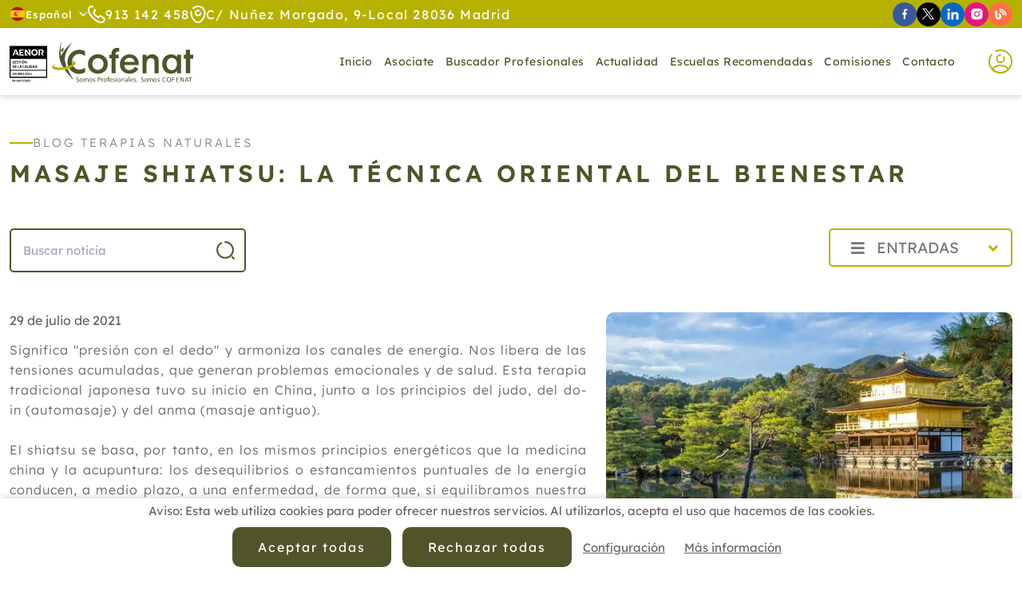

--- FILE ---
content_type: text/html; charset=UTF-8
request_url: https://www.cofenat.es/es/blog/2021/07/masaje-shiatsu-la-tecnica-oriental-del-bienestar.html
body_size: 61447
content:
<!DOCTYPE html>
<html lang="es" itemscope="itemscope" itemtype="http://schema.org/Article" prefix="og: http://ogp.me/ns#">
<head>
    <base href="/">
    <meta itemprop="url" content="https://www.cofenat.es/es/blog/2021/07/masaje-shiatsu-la-tecnica-oriental-del-bienestar.html"/>
    	<meta http-equiv='Content-Type' content='text/html; charset=utf-8' />
	<title>Masaje Shiatsu: la técnica oriental del bienestar</title>
	<meta name='description' content='Significa "presión con el dedo" y armoniza los canales de energía. Nos libera de las tensiones acumuladas, que generan problemas emocional' />
	<meta name='abstract' content='Significa "presión con el dedo" y armoniza los canales de energía. Nos libera de las tensiones acumuladas, que generan problemas emocional' />
	<meta name='robots' content='index,follow' />
	<meta name='author' content='Edina Diseño Web S.L' />
	<link rel='author' href='humans.txt' />
	<link rel='schema.DC' href="https://purl.org/dc/elements/1.1/">
	<meta name='DC.type'  content='Text' />
	<meta name='DC.format'  content='text/html' />
	<meta name='DC.title'  content='Masaje Shiatsu: la técnica oriental del bienestar' />
	<meta name='DC.description'  content='Significa "presión con el dedo" y armoniza los canales de energía. Nos libera de las tensiones acumuladas, que generan problemas emocional' />
	<meta name='DC.creator'  content='Edina Diseño Web S.L (c) 2025' />
	<meta name='DC.language'  scheme='ISO639-1'  content='es' />
	<link rel='shortcut icon'  type='image/x-icon' href='favicon.ico' />
	<meta itemprop='name' content='Masaje Shiatsu: la técnica oriental del bienestar' />
	<meta itemprop='description' content='Significa "presión con el dedo" y armoniza los canales de energía. Nos libera de las tensiones acumuladas, que generan problemas emocional' />
	<meta itemprop='author' content='Edina Diseño Web S.L.' />
	<meta itemprop='datePublished' content='Thu, 29 Jul 2021 02:30:00 +0200' />
	<meta itemprop='dateModified' content='Thu, 29 Jul 2021 02:30:00 +0200' />
	<meta itemprop='headline' content='Significa &quot;presi&oacute;n con el dedo&quot; y armoniza los canales de energ&iacute;a. Nos libera de las t' />
	<meta itemprop='mainEntityOfPage' content='https://www.cofenat.es/es/blog/2021/07/masaje-shiatsu-la-tecnica-oriental-del-bienestar.html' />
	<link rel='stylesheet' type='text/css' href='/javascript/bootstrap-5.1.2/css/bootstrap_hd.min.css'  />
	<link rel='stylesheet' type='text/css' href='/javascript/bootstrap-4.1/fontawesome5.11.2/css/all.min.css'  />
	<link rel='stylesheet' type='text/css' href='/javascript/bootstrap/js/lightbox/simpleLightbox.css'  />
	<link rel='stylesheet' type='text/css' href='/javascript/tooltipster-master/dist/css/tooltipster.bundle.min.css'  />
	<link rel='stylesheet' type='text/css' href='/javascript/wow/css/animate.css'  />
	<link rel='stylesheet' type='text/css' href='/javascript/materialKit2.0.5_Inputs/css/material-kit.css?v=2.0.5'  />
	<link rel='stylesheet' type='text/css' href='css/inputs.css?v=1740047631'  />
	<link rel='stylesheet' type='text/css' href='css/styles.css?v=1744715222'  />
	<link rel='stylesheet' type='text/css' href='css/blog.css?v=1738574778'  />
	<link rel='stylesheet' type='text/css' href='css/extra_custom_css_bootstrap.css?v=1738574779'  />
	<link rel='stylesheet' type='text/css' href='css/cookies.css?v=1738574778'  />
	<link rel='stylesheet' type='text/css' href='https://fonts.googleapis.com/css?family=Material+Icons'  />
	<link rel='stylesheet' type='text/css' href='/javascript/jsSocials/jssocials.css'  />
	<link rel='stylesheet' type='text/css' href='/javascript/jsSocials/jssocials-theme-flat.css'  />
	<script type='text/javascript' src='/javascript/jquery-3.5.1/jquery-3.5.1.min.js'   ></script>
	<script type='text/javascript' src='/javascript/jquery.validate.1.19.3.js'   ></script>
	<script type='text/javascript' src='/javascript/utils.js?v=5'   ></script>
	<script type='text/javascript' src='/javascript/cookies.js'   ></script>
	<script type='text/javascript' src='/javascript/jquery-ui-1.12.1.custom/jquery-ui.min.js?v=4d'  defer='defer'   ></script>
	<script type='text/javascript' src='/javascript/jquery.maskedinput-1.2.2.js?v=4d'   ></script>
	<script type='text/javascript' src='/javascript/tooltipster-master/dist/js/tooltipster.bundle.min.js'  defer='defer'   ></script>
	<script type='text/javascript' src='/javascript/jquery.linkify-1.0.js?v=4d'   ></script>
	<script type='text/javascript' src='/javascript/jquery.dotdotdot.js?v=4d'   ></script>
	<script type='text/javascript' src='/javascript/bootstrap-5.1.2/js/bootstrap.min.js'   ></script>
	<script type='text/javascript' src='/javascript/jquery.lazy-master/jquery.lazy.js?v=4d'  defer='defer'   ></script>
	<script type='text/javascript' src='/javascript/wow/wow.js'   ></script>
	<script type='text/javascript' src='functions.js.php'   ></script>
	<script type='text/javascript' src='/javascript/jsSocials/jssocials.min.js'   ></script>
	<meta name='geo.position' content='40.468162;-3.685350' />
	<meta name='ICBM' content='40.468162, -3.685350' />
	<meta name='geo.country' content='ES' />
	<meta name='geo.region' content='ES-VC' />
	<meta name='geo.placename' content='Valencia' />
	<script>	window.dataLayer = window.dataLayer || [];	function gtag(){dataLayer.push(arguments);}	</script>	<script>	gtag('consent', 'default', {	'ad_storage': 'denied',	'ad_user_data': 'denied',	'ad_personalization': 'denied',	'analytics_storage': 'denied',	'functionality_storage': 'denied',	'personalization_storage': 'denied',	'security_storage': 'denied',	});	</script>	<!-- Google Tag Manager -->	<script>(function(w,d,s,l,i){w[l]=w[l]||[];w[l].push({'gtm.start':	new Date().getTime(),event:'gtm.js'});var f=d.getElementsByTagName(s)[0],	j=d.createElement(s),dl=l!='dataLayer'?'&l='+l:'';j.async=true;j.src=	                    'https://www.googletagmanager.com/gtm.js?id='+i+dl;f.parentNode.insertBefore(j,f);	})(window,document,'script','dataLayer','GTM-K4R2J6B');</script>	<!-- End Google Tag Manager -->	<link rel='author' href='//plus.google.com/u/0/b/102325329214970404028/' />
	<meta property='og:title' content='Masaje Shiatsu: la técnica oriental del bienestar' />
	<meta property='og:description' content='Significa "presión con el dedo" y armoniza los canales de energía. Nos libera de las tensiones acumuladas, que generan problemas emocional' />
	<meta property='og:image' content='https://www.cofenat.es/img/noticias/masaje-shiatsu-la-tecnica-oriental-del-bienestar-01414SG.webp?v=1626079587' />
	<link rel='image_src' href='https://www.cofenat.es/img/logoFB.png' />
	<meta name='twitter:title' content='Masaje Shiatsu: la técnica oriental del bienestar' />
	<meta name='twitter:description' content='Significa "presión con el dedo" y armoniza los canales de energía. Nos libera de las tensiones acumuladas, que generan problemas emocional' />
	<meta name='twitter:image' content='https://www.cofenat.es/img/logoFB.png' />
	<meta name='twitter:image:width' content='200' />
	<meta name='twitter:image:height' content='200' />
	<link rel='canonical' href='https://www.cofenat.es/es/blog/2021/07/masaje-shiatsu-la-tecnica-oriental-del-bienestar.html' />
    <meta name="format-detection" content="telephone=no"/>
    <meta name="viewport" content="width=device-width, initial-scale=1"/>
    <script type="text/javascript">
        //Accion de error por defecto de los ajax
        const CSRF = "3bc4fbd32b37f5378d2108cd1866b4db";
        const FicheroTamanyoMaximoBytes = 12582912;

        Utils.init({
            seccion_menu: "blog",
            menu_sticky: 135,
            lazy: true,
            dotdotdot: false,
        });
        Web.init(0);
    </script>
            <link rel="preload" href="https://www.cofenat.es/fonts/lexend-v19-latin-300.woff2" as="font" type="font/woff2" crossorigin>
                <link rel="preload" href="https://www.cofenat.es/fonts/lexend-v19-latin-regular.woff2" as="font" type="font/woff2" crossorigin>
                <link rel="preload" href="https://www.cofenat.es/fonts/lexend-v19-latin-500.woff2" as="font" type="font/woff2" crossorigin>
                <link rel="preload" href="https://www.cofenat.es/fonts/lexend-v19-latin-600.woff2" as="font" type="font/woff2" crossorigin>
                <link rel="preload" href="/javascript/bootstrap-4.1/fontawesome5.11.2/webfonts/fa-regular-400.woff2" as="font" type="font/woff2" crossorigin>
                <link rel="preload" href="/javascript/bootstrap-4.1/fontawesome5.11.2/webfonts/fa-solid-900.woff2" as="font" type="font/woff2" crossorigin>
        </head>
<body class="current_section_blog current_subsection_noticia">
<div itemprop="publisher" itemscope itemtype="https://schema.org/Organization">
    <div itemprop="logo" itemscope itemtype="https://schema.org/ImageObject">
        <meta itemprop="url" content="https://www.cofenat.es/img/logoPeq.png"/>
        <meta itemprop="width" content="150"/>
        <meta itemprop="height" content="32"/>
    </div>
    <meta itemprop="name" content="Edina Dise&ntilde;o Web S.L"/>
</div>
<div itemprop="image" itemscope itemtype="https://schema.org/ImageObject">
    <meta itemprop="url" content="https://www.cofenat.es/img/logo.png"/>
    <meta itemprop="width" content="370"/>
    <meta itemprop="height" content="78"/>
</div>
<header>
    <div id="header-top">
    <div class="container-fluid offset-fhd-1 col-fhd-10 col-12 ">
        <div id="idiomas" class="relative">
    <span class="item-idioma">
        <img width="20" height="19" src="img/iconos/banderas/es.svg" alt="Bandera de Espa&ntilde;ol" loading="lazy" />
        Espa&ntilde;ol        <img width="11" height="5" src="img/iconos/arrow-down.svg" alt="Flecha para mostrar mas idiomas" loading="lazy" class="ms-2" />
    </span>
    <div id="idiomas-desplegable">
                    <a href="https://translate.google.es/translate?hl=es&sl=es&tl=es&u=https://www.cofenat.es/" class="item-idioma" title="Espa&ntilde;ol">
                <img width="20" height="19" src="img/iconos/banderas/es.svg" alt="Bandera de Espa&ntilde;ol" loading="lazy" />
                Espa&ntilde;ol            </a>
                        <a href="https://translate.google.es/translate?hl=es&sl=es&tl=fr&u=https://www.cofenat.es/" class="item-idioma" title="Francais">
                <img width="20" height="19" src="img/iconos/banderas/fr.svg" alt="Bandera de Francais" loading="lazy" />
                Francais            </a>
                        <a href="https://translate.google.es/translate?hl=es&sl=es&tl=en&u=https://www.cofenat.es/" class="item-idioma" title="English">
                <img width="20" height="19" src="img/iconos/banderas/en.svg" alt="Bandera de English" loading="lazy" />
                English            </a>
                        <a href="https://translate.google.es/translate?hl=es&sl=es&tl=ca&u=https://www.cofenat.es/" class="item-idioma" title="Catal&agrave;">
                <img width="20" height="19" src="img/iconos/banderas/ca.svg" alt="Bandera de Catal&agrave;" loading="lazy" />
                Catal&agrave;            </a>
                        <a href="https://translate.google.es/translate?hl=es&sl=es&tl=gl&u=https://www.cofenat.es/" class="item-idioma" title="Galego">
                <img width="20" height="19" src="img/iconos/banderas/gl.svg" alt="Bandera de Galego" loading="lazy" />
                Galego            </a>
                        <a href="https://translate.google.es/translate?hl=es&sl=es&tl=eu&u=https://www.cofenat.es/" class="item-idioma" title="Euskal">
                <img width="20" height="19" src="img/iconos/banderas/eu.svg" alt="Bandera de Euskal" loading="lazy" />
                Euskal            </a>
                </div>
</div>
        <a href="tel:913142458" class="item-dato-top">
            <img width="22" height="22" src="img/iconos/telefono.svg" alt="Teléfono"
                 loading="lazy"/>
            <span>913 142 458</span>
        </a>
        <div class="item-dato-top d-xl-inline-flex d-none">
            <img width="20" height="22" src="img/iconos/localizacion.svg"
                 alt="Localización" loading="lazy"/>
            <span>C/ Nuñez Morgado, 9-Local 28036 Madrid</span>
        </div>
        <div class="redes-sociales">
            <a href="https://www.facebook.com/cofenat/" target="_blank" class="icon-facebook tooltipStandard"
           title="Síguenos en Facebook">
            <img width="7" height="15" src="img/iconos/redes/facebook.svg"
                 alt="Icono de Facebook" loading="lazy"/>
        </a>
                <a href="https://twitter.com/APTNCOFENAT" target="_blank" class="icon-twitter tooltipStandard"
           title="Síguenos en X">
            <img width="16" height="15" src="img/iconos/redes/x.svg" alt="Icono de X"
                 loading="lazy"/>
        </a>
                <a href="https://www.linkedin.com/in/cofenat-asociaci%C3%B3n-profesional-39b39a141/" target="_blank" class="icon-linkedin tooltipStandard"
           title="Síguenos en Linkedin">
            <img width="15" height="15" src="img/iconos/redes/linkedin.svg"
                 alt="Icono de Linkedin" loading="lazy"/>
        </a>
                <a href="https://www.instagram.com/aptn_cofenat/" target="_blank" class="icon-instagram tooltipStandard"
           title="Síguenos en Instagram">
            <img width="15" height="15" src="img/iconos/redes/instagram.svg"
                 alt="Icono de Instagram" loading="lazy"/>
        </a>
            <a href="es/blog/" target="_blank" class="icon-blog tooltipStandard"
       title="Sigue Nuestro Blog">
        <img width="15" height="15" src="img/iconos/redes/blog.svg" alt="Icono de Blog"
             loading="lazy"/>
    </a>
</div>    </div>
</div><div id="menuBloque">
    <div class="offset-fhd-1 col-fhd-10 col-12  container-fluid">
        <a class="navbar-brand flex-shrink-0" href="es/">
            <img id="logo" class="img-fluid" src="img/logo.svg" alt="Logo" width="230"
                 height="53"/>
        </a>
        <nav id="navbarWeb" class="navbar navbar-expand-xl">
            <div class="collapse navbar-collapse justify-content-end" id="menuNavbarCollapse">
                <span class="btnCerrar" id="cerrarMenu">
                    <img width="30" height="30"
                         src="img/iconos/cerrar.svg"
                         alt="Menú"/>
                </span>
                <ul class="navbar-nav relative">
                    <li class="nav-item nav-item-inicio">
                        <a class="nav-link"
                           href="es/">Inicio</a>
                    </li>
                    <li class="nav-item nav-item-asociate nav-item-registro nav-item-asociatedescuentos">
                        <a class="nav-link"
                           href="es/asociate.html">Asociate</a>
                    </li>
                    <li class="nav-item nav-item-localizacionprofesionales">
                        <a class="nav-link"
                           href="es/localizacion-profesionales.html">Buscador Profesionales</a>
                    </li>
                    <li class="nav-item nav-item-actualidad nav-item-medios nav-item-medio dropdown">
                        <a class="nav-link" href="#" role="button" aria-haspopup="true"
                           aria-expanded="false">
                            Actualidad                        </a>
                        <ul class="dropdown-menu">
                            <li>
                                <a class="dropdown-item"
                                   href="es/medios.html">Medios</a>
                            </li>
                            <li>
                                <a class="dropdown-item"
                                   href="es/actualidad.html">Socios</a>
                            </li>
                        </ul>
                    </li>
                    <li class="nav-item nav-item-escuelasrecomendadas nav-item-localizacionescuelas">
                        <a class="nav-link"
                           href="es/escuelas-recomendadas.html">Escuelas recomendadas</a>
                    </li>
                    <li class="nav-item nav-item-comisiones nav-item-comisionDetalle dropdown">
                        <a class="nav-link"
                           href="#">Comisiones</a>
                                                <ul class="dropdown-menu">
                                                        <li>
                                <a class="dropdown-item"
                                   href="es/comision-medicina-tradicional-china-2.html">Medicina Tradicional China</a>
                            </li>
                                                        <li>
                                <a class="dropdown-item"
                                   href="es/comision-terapia-floral-7.html">Terapia Floral</a>
                            </li>
                                                        <li>
                                <a class="dropdown-item"
                                   href="es/comision-reiki-9.html">Reiki</a>
                            </li>
                                                        <li>
                                <a class="dropdown-item"
                                   href="es/comision-terapias-naturales-para-animales-14.html">Terapias Naturales Para Animales</a>
                            </li>
                                                        <li>
                                <a class="dropdown-item"
                                   href="es/comision-acupuntura-19.html">Acupuntura</a>
                            </li>
                                                        <li>
                                <a class="dropdown-item"
                                   href="es/comisiones.html">Ver Todas</a>
                            </li>
                        </ul>
                                            </li>
                    <li class="nav-item nav-item-contacto">
                        <a class="nav-link"
                           href="es/contacto.html">Contacto</a>
                    </li>
                </ul>
            </div>
        </nav>
        <div class="relative container-menu-socios">
            <button class="tooltipStandard btnAbreLogin" title="Acceso Socios" type="button"><img width="30" height="30" src="img/iconos/user.svg" alt="Acceso Socios" loading="lazy" /></button>
            
            <div id="login-container">
    <form id="frmLogin" name="frmLogin" method="post" enctype="multipart/form-data">
        <div class="titulo-form">Acceso Socios</div>
        <div class="form-group">
            <label for="emailLogin">Nombre de usuario</label>
            <input placeholder="NIF" type="text"
                   title="Debes introducir un email válido" class="form-control-b required"
                   id="emailLogin" name="emailLogin"
                   autocomplete="username"
            />
        </div>
        <div class="form-group relative">
            <label for="emailLogin">Contraseña</label>
            <input placeholder="n_socio@cofenat.es" type="password"
                   title=""
                   class="form-control-b required"
                   id="passwordLogin" name="passwordLogin"
                   autocomplete="current-password"
            />
            <i class="fas fa-eye" id="togglePassword" style="position: absolute;top: 45px;right: 10px;cursor: pointer;"></i>
        </div>
        <div class="form-check mb-0">
            <label class="form-check-label" for="recordarPass">
                <input class="form-check-input" type="checkbox" value="1" name="recordarPass" id="recordarPass">
                <span class="form-checkbox-text">Recordar contraseña</span>
                <span class="form-check-sign"><span class="check"></span></span>
            </label>
        </div>
        <a href="es/recuperar-contrasena.html"
           class="recuperarPass">Olvidé la contraseña</a>
        <div class="text-center margin-top-25">
            <div id="btnAcceder" class="btnStandard">Acceder</div>
        </div>
    </form>
</div>
<script type="text/javascript">
    $(document).ready(function()
    {
        $("#btnAcceder").click(login);
        $("#passwordLogin").pressEnter(login);
        var opciones_validacion_login =
            {
                showLabels: false
            };
        validacionLogin=$("#frmLogin").validate(opciones_validacion_login);

        $(document).ready(function () {
            $('#togglePassword').on('click', function () {
                const $passwordInput = $('#passwordLogin');
                const type = $passwordInput.attr('type') === 'password' ? 'text' : 'password';
                $passwordInput.attr('type', type);

                // Cambia el icono
                $(this).toggleClass('fa-eye fa-eye-slash');
            });
        });
    });

    function login()
    {
        var validation = $("#frmLogin").valid();
        if(!validation)
        {
            ClassBlockUI.abrirBlockUIEstandarMensaje("Por favor revise los campos porque se han detectado los siguientes errores <br /><br />"+validacionLogin.invalidMessages("<br />"), true);
            return;
        }
        var opcionesDatos =
            {
                type:"POST",
                dataType:"json",
                url:"ajax/Usuarios.login.php",                 data: $("#frmLogin").serialize(),
                success: function(data, textStatus, XMLHttpRequest)
                {
                    //Registro a mitad
                    if(data["error_number"]>=0)
                    {
                        url =data["urlOnLogin"].replace(/&amp;/,"&");

                        if(url.indexOf("/") !=0 && url.indexOf("http") !=0)
                        {
                            url = "/"+url;
                        }
                        window.location = url;
                    }
                    //Login error
                    else
                    {
                        if(data["error_number"] ==-5 )
                        {
                            ClassBlockUI.abrirBlockUIEstandarMensaje(data["error_message"], true);
                        }
                        else if(data["error_number"] < 0 )
                        {
                            ClassBlockUI.abrirBlockUIEstandarMensaje(data["error_message"], true);
                        }

                        //$("#emailLogin").val("");
                        $("#passwordLogin").val("");
                    }

                }
            };
        ClassBlockUI.abrirBlockUIEsperePorFavor();
        $.ajax(opcionesDatos);
    }
</script>            
        </div>
        <button class="navbar-toggler" type="button" data-bs-toggle="collapse"
                data-bs-target="#menuNavbarCollapse"
                aria-controls="menuNavbarCollapse" aria-expanded="false" aria-label="Toggle navigation">
            <img width="30" height="30" src="img/iconos/bars.svg" alt="Menú"/>
        </button>
    </div>
</div></header>
<div id="wrapper">
    <article class="contenido">
            <div class="container-fluid offset-fhd-1 col-fhd-10 col-12 ">
        <div class='tituloSeccion justify-content-md-start'>Blog Terapias Naturales</div><h1 class='subTituloSeccion text-md-start' >Masaje Shiatsu: la técnica oriental del bienestar</h1>        <div class="row justify-content-between">
            <div class="col-xl-3 col-lg-4 col-sm-6 col-12 input-icon">
                <form class="buscadorEventos" id="frmBuscador" name="frmBuscador" action="/es/blog/">
                    <input type="search" placeholder="Buscar noticia"
                           value="" class="form-control-b" id="buscar" name="buscar"/>
                    <button class="icon" type="submit"><img width="25" height="25"
                                                            src="img/iconos/buscar.svg"
                                                            alt="Buscar" loading="lazy"/></button>
                </form>
            </div>
            <div class="col-sm-6 text-end relative">
                <div id="btnAbrirEntradas">
    <i class="fas fa-bars" aria-hidden="true"></i>
    <span>Entradas</span>
    <i class="fas fa-angle-down" aria-hidden="true"></i>
</div>
<div id="entradas" class="custom-scroll-bar">
	        <ul>
            <li class="collapsed">
                <i class="btnAbrirEntradas fas fa-chevron-right" aria-hidden="true"></i> <a href="/es/blog/2025/">2025</a>
                <ul>
                    <li class="collapsed">
                <i data-anyo='2025' data-mes='11' class="btnAbrirEntradas btnAbrirEntradasMeses fas fa-chevron-right" aria-hidden="true"></i> <a href="/es/blog/2025/11/">Noviembre</a>
                <ul>
                            	<li><a class="enlaceEntrada" href="/es/blog/2025/11/evaluacion-de-los-tratamientos-naturopaticos-en-pacientes-con-fibromialgia-revision.html">Evaluación de los tratamientos naturopáticos en pacientes con fibromialgia, revisión</a></li>
                                </ul>
            </li>
                        <li class="collapsed">
                <i data-anyo='2025' data-mes='10' class="btnAbrirEntradas btnAbrirEntradasMeses fas fa-chevron-right" aria-hidden="true"></i> <a href="/es/blog/2025/10/">Octubre</a>
                <ul>
                            	<li><a class="enlaceEntrada" href="/es/blog/2025/10/las-grasas-en-la-alimentacion.html">Las grasas en la alimentación</a></li>
                                	<li><a class="enlaceEntrada" href="/es/blog/2025/10/vicenc-fuster-naturopata-sobre-como-acabar-con-la-nauseas-del-embarazo.html">Vicenç Fuster, naturópata, sobre cómo acabar con la náuseas del embarazo</a></li>
                                	<li><a class="enlaceEntrada" href="/es/blog/2025/10/indicaciones-para-la-acupuntura-revision-sistematica.html">Indicaciones para la acupuntura: Revisión sistemática</a></li>
                                	<li><a class="enlaceEntrada" href="/es/blog/2025/10/evidencia-para-la-medicina-naturopatica.html">Evidencia para la medicina naturopática</a></li>
                                	<li><a class="enlaceEntrada" href="/es/blog/2025/10/menos-mocos-en-los-ninos-y-mas-vitalidad-en-los-mayores-cofenat-ensena-como-proteger-las-defensas-de-toda-la-familia.html">Menos mocos en los niños y más vitalidad en los mayores: Cofenat enseña cómo proteger las defensas de toda la familia</a></li>
                                	<li><a class="enlaceEntrada" href="/es/blog/2025/10/las-claves-para-ganar-la-batalla-a-los-piojos-sin-quimicos.html">Las claves para ganar la batalla a los piojos sin químicos</a></li>
                                	<li><a class="enlaceEntrada" href="/es/blog/2025/10/la-prevalencia-patrones-y-predictores-del-uso-de-quiropractica-entre-adultos-en-ee-uu.html">La prevalencia, patrones y predictores del uso de quiropráctica entre adultos en EE. UU.</a></li>
                                	<li><a class="enlaceEntrada" href="/es/blog/2025/10/la-terapia-de-masaje-para-pacientes-de-atencion-primaria-con-dolor-lumbar-cronico-resultados.html">La terapia de masaje para pacientes de atención primaria con dolor lumbar crónico: resultados</a></li>
                                	<li><a class="enlaceEntrada" href="/es/blog/2025/10/formacion-de-calidad-en-terapias-naturales-por-que-el-sello-iso-marcara-la-diferencia.html">Formación de calidad en terapias naturales: por qué el sello ISO marcará la diferencia</a></li>
                                </ul>
            </li>
                        <li class="collapsed">
                <i data-anyo='2025' data-mes='09' class="btnAbrirEntradas btnAbrirEntradasMeses fas fa-chevron-right" aria-hidden="true"></i> <a href="/es/blog/2025/09/">Septiembre</a>
                <ul>
                            	<li><a class="enlaceEntrada" href="/es/blog/2025/09/el-efecto-de-la-aromaterapia-sola-o-en-combinacion-con-masajes-sobre-la-dismenorrea-una-revision-sistematica-y-un-metanalisis.html">El efecto de la aromaterapia sola o en combinación con masajes sobre la dismenorrea: una revisión sistemática y un metanálisis</a></li>
                                	<li><a class="enlaceEntrada" href="/es/blog/2025/09/el-uso-de-aceites-esenciales-y-aromaterapia-en-el-parto.html">El uso de aceites esenciales y aromaterapia en el parto</a></li>
                                	<li><a class="enlaceEntrada" href="/es/blog/2025/09/plantas-moleculas-y-aromas-la-aromaterapia-al-servicio-de-tu-salud-y-bienestar.html">Plantas, moléculas y aromas: la aromaterapia al servicio de tu salud y bienestar</a></li>
                                	<li><a class="enlaceEntrada" href="/es/blog/2025/09/efecto-de-la-manipulacion-osteopatica-de-la-articulacion-sacroiliaca-frente-a-la-electroterapia.html">Efecto de la manipulación osteopática de la articulación sacroilíaca frente a la electroterapia </a></li>
                                	<li><a class="enlaceEntrada" href="/es/blog/2025/09/el-efecto-de-la-terapia-de-yoga-en-el-sindrome-premenstrual.html">El efecto de la terapia de yoga en el síndrome premenstrual</a></li>
                                	<li><a class="enlaceEntrada" href="/es/blog/2025/09/beneficios-de-la-baicalina-y-sus-usos-en-el-organismo.html">Beneficios de la Baicalina y sus usos en el organismo</a></li>
                                	<li><a class="enlaceEntrada" href="/es/blog/2025/09/musicoterapia-la-tecnica-natural-que-facilita-procesos-terapeuticos-a-traves-de-la-musica.html">Musicoterapia: la técnica natural que facilita procesos terapéuticos a través de la música</a></li>
                                	<li><a class="enlaceEntrada" href="/es/blog/2025/09/terapias-naturales-para-un-embarazo-mas-saludable-sereno-y-sin-efectos-secundarios.html">Terapias Naturales para un embarazo más saludable, sereno y sin efectos secundarios</a></li>
                                	<li><a class="enlaceEntrada" href="/es/blog/2025/09/naturopatia-para-infecciones-pediatricas.html">Naturopatia para infecciones pediátricas </a></li>
                                </ul>
            </li>
                        <li class="collapsed">
                <i data-anyo='2025' data-mes='08' class="btnAbrirEntradas btnAbrirEntradasMeses fas fa-chevron-right" aria-hidden="true"></i> <a href="/es/blog/2025/08/">Agosto</a>
                <ul>
                            	<li><a class="enlaceEntrada" href="/es/blog/2025/08/investigacion-sobre-osteopatia-y-reflujo.html">Investigación sobre Osteopatía y reflujo </a></li>
                                	<li><a class="enlaceEntrada" href="/es/blog/2025/08/terapias-alternativas-para-el-bienestar-de-las-personas-mayores.html">Terapias alternativas para el bienestar de las personas mayores</a></li>
                                	<li><a class="enlaceEntrada" href="/es/blog/2025/08/uso-de-acupuntura-quiropractica-y-osteopatia-en-australia-una-encuesta-nacional-de-poblacion.html">Uso de acupuntura, quiropráctica y osteopatía en Australia: una encuesta nacional de población</a></li>
                                	<li><a class="enlaceEntrada" href="/es/blog/2025/08/beneficios-del-citrato-de-potasio-para-la-salud-renal.html">Beneficios del citrato de potasio para la salud renal</a></li>
                                </ul>
            </li>
                        <li class="collapsed">
                <i data-anyo='2025' data-mes='07' class="btnAbrirEntradas btnAbrirEntradasMeses fas fa-chevron-right" aria-hidden="true"></i> <a href="/es/blog/2025/07/">Julio</a>
                <ul>
                            	<li><a class="enlaceEntrada" href="/es/blog/2025/07/la-acupuntura-una-aliada-clave-para-el-rendimiento-y-la-recuperacion-de-los-deportistas.html">La Acupuntura, una aliada clave para el rendimiento y la recuperación de los deportistas</a></li>
                                	<li><a class="enlaceEntrada" href="/es/blog/2025/07/vitamina-b-y-magnesio.html">Vitamina B y Magnesio </a></li>
                                	<li><a class="enlaceEntrada" href="/es/blog/2025/07/liberacion-suboccipital-osteopatica.html">Liberación suboccipital osteopática</a></li>
                                	<li><a class="enlaceEntrada" href="/es/blog/2025/07/el-nuevo-cnae-2025-reconoce-y-visibiliza-a-las-terapias-naturales-como-actividad-profesional.html">El nuevo CNAE-2025 reconoce y visibiliza a las Terapias Naturales como actividad profesional</a></li>
                                	<li><a class="enlaceEntrada" href="/es/blog/2025/07/mecanismos-farmacologicos-por-los-cuales-la-baicalina-mejora-la-enfermedad-cardiovascular.html">Mecanismos farmacológicos por los cuales la baicalina mejora la enfermedad cardiovascular</a></li>
                                	<li><a class="enlaceEntrada" href="/es/blog/2025/07/la-aromaterapia-el-mejor-aliado-para-evitar-y-combatir-las-picaduras-de-insectos-este-verano-segun-cofenat.html">La Aromaterapia, el mejor aliado para evitar y combatir las picaduras de insectos este verano, según COFENAT</a></li>
                                	<li><a class="enlaceEntrada" href="/es/blog/2025/07/estudio-de-neonatologa-y-osteopatia.html">Estudio de Neonatologa y Osteopatía </a></li>
                                	<li><a class="enlaceEntrada" href="/es/blog/2025/07/helicobacter-pylori-un-patogeno-asociado-a-enfermedades-extragastricas.html">Helicobacter pylori: un patógeno asociado a enfermedades extragástricas</a></li>
                                </ul>
            </li>
                        <li class="collapsed">
                <i data-anyo='2025' data-mes='06' class="btnAbrirEntradas btnAbrirEntradasMeses fas fa-chevron-right" aria-hidden="true"></i> <a href="/es/blog/2025/06/">Junio</a>
                <ul>
                            	<li><a class="enlaceEntrada" href="/es/blog/2025/06/la-acupuntura-sobre-la-depresion-mayor-un-ensayo-clinico-controlado-aleatorizado-y-multicentrico.html">La acupuntura sobre la depresión mayor: un ensayo clínico controlado, aleatorizado y multicéntrico</a></li>
                                	<li><a class="enlaceEntrada" href="/es/blog/2025/06/piernas-cansadas-prevencion-y-apoyo-natural-con-fitoterapia.html">Piernas cansadas: prevención y apoyo natural con fitoterapia</a></li>
                                	<li><a class="enlaceEntrada" href="/es/blog/2025/06/las-terapias-mente-cuerpo-y-arte-impactan-en-pacientes-con-enfermedades-cronicas.html">Las terapias mente-cuerpo y arte impactan en pacientes con enfermedades crónicas</a></li>
                                	<li><a class="enlaceEntrada" href="/es/blog/2025/06/coenzima-q10-suplemento-clave-para-generar-energia-celular.html">Coenzima Q10, suplemento clave para generar energía celular</a></li>
                                	<li><a class="enlaceEntrada" href="/es/blog/2025/06/el-potencial-de-la-medicina-complementaria-y-alternativa-para-promover-el-bienestar-y-la-salud.html"> El potencial de la medicina complementaria y alternativa para promover el bienestar y la salud</a></li>
                                	<li><a class="enlaceEntrada" href="/es/blog/2025/06/el-ejercicio-y-su-efecto-en-el-cerebro-un-enfoque-neurocientifico.html">El ejercicio y su efecto en el cerebro: un enfoque neurocientífico </a></li>
                                </ul>
            </li>
                        <li class="collapsed">
                <i data-anyo='2025' data-mes='05' class="btnAbrirEntradas btnAbrirEntradasMeses fas fa-chevron-right" aria-hidden="true"></i> <a href="/es/blog/2025/05/">Mayo</a>
                <ul>
                            	<li><a class="enlaceEntrada" href="/es/blog/2025/05/el-yoga-bienestar-fisico-mental-y-espiritual.html">El Yoga: bienestar físico, mental y espiritual</a></li>
                                	<li><a class="enlaceEntrada" href="/es/blog/2025/05/los-efectos-de-la-acupuntura-y-los-resultados-en-embarazo-de-fertilizacion-in-vitro.html">Los efectos de la acupuntura y los resultados en embarazo de fertilización in vitro</a></li>
                                	<li><a class="enlaceEntrada" href="/es/blog/2025/05/los-profesionales-de-terapias-naturales-reclaman-la-inclusion-de-estas-tecnicas-en-el-sistema-sanitario.html">Los profesionales de Terapias Naturales reclaman la inclusión de estas técnicas en el sistema sanitario</a></li>
                                </ul>
            </li>
                        <li class="collapsed">
                <i data-anyo='2025' data-mes='04' class="btnAbrirEntradas btnAbrirEntradasMeses fas fa-chevron-right" aria-hidden="true"></i> <a href="/es/blog/2025/04/">Abril</a>
                <ul>
                            	<li><a class="enlaceEntrada" href="/es/blog/2025/04/acupuntura-para-el-dolor-lumbar-yo-pelvico-durante-el-embarazo.html">Acupuntura para el dolor lumbar y/o pélvico durante el embarazo</a></li>
                                	<li><a class="enlaceEntrada" href="/es/blog/2025/04/aceites-esenciales-beneficios-y-usos.html">Aceites Esenciales: Beneficios y Usos</a></li>
                                	<li><a class="enlaceEntrada" href="/es/blog/2025/04/efecto-de-la-de-pimpinella-anisum-sobre-la-leche-materna.html">Efecto de la de Pimpinella Anisum sobre la leche materna</a></li>
                                	<li><a class="enlaceEntrada" href="/es/blog/2025/04/el-agotamiento-emocional-un-problema-que-nos-toca-a-todos.html">El agotamiento emocional: un problema que nos toca a todos</a></li>
                                	<li><a class="enlaceEntrada" href="/es/blog/2025/04/la-acupuntura-para-la-dismenorrea-primaria.html">La acupuntura para la dismenorrea primaria</a></li>
                                	<li><a class="enlaceEntrada" href="/es/blog/2025/04/la-tecnica-facil-de-respiracion-que-aconseja-nazareth-castellanos.html">La técnica fácil de respiración que aconseja Nazareth Castellanos</a></li>
                                	<li><a class="enlaceEntrada" href="/es/blog/2025/04/efectos-terapeuticos-del-magnesio-y-la-vitamina-b6-para-el-sindrome-de-las-piernas-inquietas.html">Efectos terapéuticos del magnesio y la vitamina B6 para el síndrome de las piernas inquietas</a></li>
                                	<li><a class="enlaceEntrada" href="/es/blog/2025/04/la-conexion-entre-deporte-y-bienestar-emocional.html">La conexión entre deporte y bienestar emocional</a></li>
                                </ul>
            </li>
                        <li class="collapsed">
                <i data-anyo='2025' data-mes='03' class="btnAbrirEntradas btnAbrirEntradasMeses fas fa-chevron-right" aria-hidden="true"></i> <a href="/es/blog/2025/03/">Marzo</a>
                <ul>
                            	<li><a class="enlaceEntrada" href="/es/blog/2025/03/infertilidad-y-homeopatia.html">Infertilidad y homeopatía</a></li>
                                	<li><a class="enlaceEntrada" href="/es/blog/2025/03/como-mejora-el-pilates-tu-postura-corporal.html">¿Cómo mejora el pilates tu postura corporal?</a></li>
                                	<li><a class="enlaceEntrada" href="/es/blog/2025/03/mareos-y-osteopatia.html">Mareos y Osteopatía </a></li>
                                	<li><a class="enlaceEntrada" href="/es/blog/2025/03/dietas-restrictivas-antienvejecimiento-y-prevencion-de-enfermedades.html">Dietas restrictivas: antienvejecimiento y prevención de enfermedades</a></li>
                                	<li><a class="enlaceEntrada" href="/es/blog/2025/03/inmunonutrientes-e-inmunomoduladores-para-combatir-enfermedades-virales.html">Inmunonutrientes e inmunomoduladores para combatir enfermedades virales</a></li>
                                	<li><a class="enlaceEntrada" href="/es/blog/2025/03/beneficios-de-la-bromelina.html">Beneficios de la Bromelina </a></li>
                                	<li><a class="enlaceEntrada" href="/es/blog/2025/03/criomasaje-en-el-abdomen-para-glucosa-en-sangre-y-funcion-cardiovascular.html">Criomasaje en el abdomen para glucosa en sangre y función cardiovascular</a></li>
                                	<li><a class="enlaceEntrada" href="/es/blog/2025/03/oligoelementos.html">Oligoelementos</a></li>
                                	<li><a class="enlaceEntrada" href="/es/blog/2025/03/combinacion-de-electroacupuntura-y-terapia-medica-en-la-insuficiencia-cardiaca.html">Combinación de electroacupuntura y terapia médica en la insuficiencia cardíaca</a></li>
                                </ul>
            </li>
                        <li class="collapsed">
                <i data-anyo='2025' data-mes='02' class="btnAbrirEntradas btnAbrirEntradasMeses fas fa-chevron-right" aria-hidden="true"></i> <a href="/es/blog/2025/02/">Febrero</a>
                <ul>
                            	<li><a class="enlaceEntrada" href="/es/blog/2025/02/aumentar-la-longevidad-humana-en-la-era-moderna.html">Aumentar la longevidad humana en la era moderna</a></li>
                                	<li><a class="enlaceEntrada" href="/es/blog/2025/02/analisis-neurodinamico-de-yoga-con-diversas-tecnicas-de-respiracion.html">Análisis neurodinámico de yoga con diversas técnicas de respiración</a></li>
                                	<li><a class="enlaceEntrada" href="/es/blog/2025/02/aceite-de-manzanilla-sobre-la-calidad-del-sueno-en-adultos-jovenes-con-insomnio.html">Aceite de manzanilla sobre la calidad del sueño en adultos jóvenes con insomnio</a></li>
                                	<li><a class="enlaceEntrada" href="/es/blog/2025/02/el-ayuno-intermitente-en-combinacion-con-ejercicio-es-una-buena-opcion-para-la-enfermedad-hepatica.html">El ayuno intermitente en combinación con ejercicio es una buena opción para la enfermedad hepática</a></li>
                                	<li><a class="enlaceEntrada" href="/es/blog/2025/02/eficacia-de-la-acupuntura-para-aliviar-el-dolor-postoperatorio.html">Eficacia de la acupuntura para aliviar el dolor postoperatorio</a></li>
                                	<li><a class="enlaceEntrada" href="/es/blog/2025/02/el-mito-de-comer-huevos.html">El mito de comer huevos</a></li>
                                	<li><a class="enlaceEntrada" href="/es/blog/2025/02/meditacion-ciclica-y-calidad-del-sueno-una-revision.html">Meditación cíclica y calidad del sueño: una revisión</a></li>
                                	<li><a class="enlaceEntrada" href="/es/blog/2025/02/exploracion-del-efecto-analgesico-de-la-acupuntura-en-la-osteoartritis-de-rodilla.html">Exploración del efecto analgésico de la acupuntura en la osteoartritis de rodilla</a></li>
                                	<li><a class="enlaceEntrada" href="/es/blog/2025/02/chia-sesamo-girasol-y-lino-los-multibeneficios-de-4-minisemillas.html">Chía, sésamo, girasol y lino: los multibeneficios de 4 minisemillas</a></li>
                                </ul>
            </li>
                        <li class="collapsed">
                <i data-anyo='2025' data-mes='01' class="btnAbrirEntradas btnAbrirEntradasMeses fas fa-chevron-right" aria-hidden="true"></i> <a href="/es/blog/2025/01/">Enero</a>
                <ul>
                            	<li><a class="enlaceEntrada" href="/es/blog/2025/01/el-glutation-esencia-de-la-salud-y-su-rol-en-las-terapias-naturales.html">El Glutatión: Esencia de la Salud y su Rol en las Terapias Naturales</a></li>
                                	<li><a class="enlaceEntrada" href="/es/blog/2025/01/osteopatia-y-disfuncion-somatica.html">Osteopatía y disfunción somática.</a></li>
                                	<li><a class="enlaceEntrada" href="/es/blog/2025/01/los-enfermos-verticales-un-nuevo-concepto-en-la-salud-publica.html">Los enfermos verticales: un nuevo concepto en la salud pública</a></li>
                                	<li><a class="enlaceEntrada" href="/es/blog/2025/01/homeopatia-y-periodontitis.html">Homeopatía y periodontitis </a></li>
                                	<li><a class="enlaceEntrada" href="/es/blog/2025/01/consejos-para-recuperarte-de-la-navidad.html">Consejos para recuperarte de la Navidad</a></li>
                                	<li><a class="enlaceEntrada" href="/es/blog/2025/01/tuina-en-el-tratamiento-de-la-lesion-del-nervio-ciatico.html">Tuina en el tratamiento de la lesión del nervio ciático</a></li>
                                	<li><a class="enlaceEntrada" href="/es/blog/2025/01/dermatitis-atopica-y-cremas-naturales.html">Dermatitis atópica y cremas naturales</a></li>
                                	<li><a class="enlaceEntrada" href="/es/blog/2025/01/las-mejores-infusiones-para-armonizar-cuerpo-y-mente-en-navidad.html">Las mejores infusiones para armonizar cuerpo y mente en Navidad</a></li>
                                </ul>
            </li>
                            </ul>
            </li>
        </ul>
                <ul>
            <li class="collapsed">
                <i class="btnAbrirEntradas fas fa-chevron-right" aria-hidden="true"></i> <a href="/es/blog/2024/">2024</a>
                <ul>
                    <li class="collapsed">
                <i data-anyo='2024' data-mes='12' class="btnAbrirEntradas btnAbrirEntradasMeses fas fa-chevron-right" aria-hidden="true"></i> <a href="/es/blog/2024/12/">Diciembre</a>
                <ul>
                            	<li><a class="enlaceEntrada" href="/es/blog/2024/12/preparacion-de-la-san-silvestre-consejos-de-osteopatas-para-evitar-lesiones-en-la-ultima-carrera-del-ano.html">Preparación de la San Silvestre: consejos de osteópatas para evitar lesiones en la última carrera del año.</a></li>
                                	<li><a class="enlaceEntrada" href="/es/blog/2024/12/acupuntura-y-tratamiento-del-deterioro-cognitivo-asociado-a-enfermedad-cerebral.html">Acupuntura y tratamiento del deterioro cognitivo asociado a enfermedad cerebral.</a></li>
                                	<li><a class="enlaceEntrada" href="/es/blog/2024/12/navidad-estres-y-ansiedad.html">Navidad, estrés y ansiedad</a></li>
                                	<li><a class="enlaceEntrada" href="/es/blog/2024/12/acupuntura-y-puncion-seca-en-pacientes-con-fibromialgia.html">Acupuntura y punción seca en pacientes con fibromialgia</a></li>
                                	<li><a class="enlaceEntrada" href="/es/blog/2024/12/terapias-manuales-para-mejorar-los-dolores-de-espalda.html">Terapias Manuales para Mejorar los Dolores de Espalda</a></li>
                                	<li><a class="enlaceEntrada" href="/es/blog/2024/12/dispepsia-funcional-producida-por-comidas-y-acupuntura.html">Dispepsia funcional producida por comidas y Acupuntura </a></li>
                                	<li><a class="enlaceEntrada" href="/es/blog/2024/12/flores-de-bach-para-navidad.html">Flores de Bach para Navidad</a></li>
                                	<li><a class="enlaceEntrada" href="/es/blog/2024/12/acupuntura-y-depresion-cronica-relacionada-con-el-dolor.html">Acupuntura y depresión crónica relacionada con el dolor</a></li>
                                	<li><a class="enlaceEntrada" href="/es/blog/2024/12/el-papel-de-los-probioticos-y-prebioticos-en-la-salud-digestiva.html">El papel de los probióticos y prebióticos en la salud digestiva</a></li>
                                </ul>
            </li>
                        <li class="collapsed">
                <i data-anyo='2024' data-mes='11' class="btnAbrirEntradas btnAbrirEntradasMeses fas fa-chevron-right" aria-hidden="true"></i> <a href="/es/blog/2024/11/">Noviembre</a>
                <ul>
                            	<li><a class="enlaceEntrada" href="/es/blog/2024/11/que-trata-un-osteopata-puede-ser-la-solucion-al-dolor-de-espalda.html">¿Qué trata un osteópata? ¿Puede ser la solución al dolor de espalda?</a></li>
                                	<li><a class="enlaceEntrada" href="/es/blog/2024/11/masaje-tui-na-para-infantes.html">Masaje Tui Na para infantes</a></li>
                                	<li><a class="enlaceEntrada" href="/es/blog/2024/11/el-papel-del-tratamiento-manipulativo-osteopatico-en-el-vertigo.html">El papel del tratamiento manipulativo osteopático en el vértigo</a></li>
                                	<li><a class="enlaceEntrada" href="/es/blog/2024/11/suplementos-para-el-hombre.html">Suplementos para el hombre</a></li>
                                	<li><a class="enlaceEntrada" href="/es/blog/2024/11/diastasis-abdominal-y-manipulacion-visceral.html">Diástasis abdominal y manipulación visceral </a></li>
                                	<li><a class="enlaceEntrada" href="/es/blog/2024/11/shiatsu-y-embarazo.html">Shiatsu y embarazo</a></li>
                                	<li><a class="enlaceEntrada" href="/es/blog/2024/11/homeopatia-y-trastorno-por-deficit-de-atencion-con-hiperactividad.html">Homeopatía y trastorno por déficit de atención con hiperactividad</a></li>
                                	<li><a class="enlaceEntrada" href="/es/blog/2024/11/terapias-naturales-para-el-manejo-del-dolor-cronico.html">Terapias naturales para el manejo del dolor crónico</a></li>
                                </ul>
            </li>
                        <li class="collapsed">
                <i data-anyo='2024' data-mes='10' class="btnAbrirEntradas btnAbrirEntradasMeses fas fa-chevron-right" aria-hidden="true"></i> <a href="/es/blog/2024/10/">Octubre</a>
                <ul>
                            	<li><a class="enlaceEntrada" href="/es/blog/2024/10/terapia-de-flores-de-bach.html">Terapia de flores de Bach</a></li>
                                	<li><a class="enlaceEntrada" href="/es/blog/2024/10/manipulacion-osteopatica-liberacion-suboccipital.html"> Manipulación osteopática: liberación suboccipital</a></li>
                                	<li><a class="enlaceEntrada" href="/es/blog/2024/10/evaluacion-comparativa-de-la-terapia-homeopatica-en-el-tratamiento-de-la-periodontitis-cronica.html">Evaluación comparativa de la Terapia homeopática en el tratamiento de la periodontitis crónica</a></li>
                                	<li><a class="enlaceEntrada" href="/es/blog/2024/10/evita-la-caida-del-pelo-este-otono-con-los-consejos-naturales-de-cofenat.html">Evita la caída del pelo este otoño con los consejos naturales de COFENAT</a></li>
                                	<li><a class="enlaceEntrada" href="/es/blog/2024/10/evaluacion-del-efecto-de-la-tecnica-shiatsu-en-la-induccion-del-parto-en-embarazos-postermino.html">Evaluación del efecto de la técnica shiatsu en la inducción del parto en embarazos postérmino.</a></li>
                                	<li><a class="enlaceEntrada" href="/es/blog/2024/10/la-influencia-de-las-emociones-en-el-sistema-osteomuscular.html">La influencia de las emociones en el sistema osteomuscular</a></li>
                                	<li><a class="enlaceEntrada" href="/es/blog/2024/10/efectividad-de-la-acupuntura-mas-musicoterapia-para-la-depresion-post-ictus.html">Efectividad de la acupuntura más musicoterapia para la depresión post-ictus</a></li>
                                	<li><a class="enlaceEntrada" href="/es/blog/2024/10/terapias-naturales-para-fortalecer-el-sistema-inmunologico-de-cara-al-otono.html">Terapias Naturales para fortalecer el sistema inmunológico de cara al otoño</a></li>
                                </ul>
            </li>
                        <li class="collapsed">
                <i data-anyo='2024' data-mes='09' class="btnAbrirEntradas btnAbrirEntradasMeses fas fa-chevron-right" aria-hidden="true"></i> <a href="/es/blog/2024/09/">Septiembre</a>
                <ul>
                            	<li><a class="enlaceEntrada" href="/es/blog/2024/09/efectos-de-la-acupuntura-sobre-el-sindrome-de-pinzamiento-del-hombro-una-revision-sistematica-y-un-metanalisis.html">Efectos de la acupuntura sobre el síndrome de pinzamiento del hombro: una revisión sistemática y un metanálisis</a></li>
                                	<li><a class="enlaceEntrada" href="/es/blog/2024/09/efectividad-de-la-terapia-de-yoga-para-la-migrana-un-metanalisis-de-estudios-controlados-aleatorios.html">Efectividad de la terapia de yoga para la migraña: un metanálisis de estudios controlados aleatorios</a></li>
                                	<li><a class="enlaceEntrada" href="/es/blog/2024/09/depresion-postvacacional-estos-son-los-consejos-para-combatir-este-sindrome-de-forma-natural.html">Depresión postvacacional: estos son los consejos para combatir este síndrome de forma natural</a></li>
                                	<li><a class="enlaceEntrada" href="/es/blog/2024/09/ajo-soja-o-aceite-de-salmon-lo-mas-natural-para-ayudar-contra-el-colesterol-trigliceridos-o-la-tension.html">Ajo, soja o aceite de salmón, lo más natural para ayudar contra el colesterol, triglicéridos o la tensión</a></li>
                                	<li><a class="enlaceEntrada" href="/es/blog/2024/09/tratamiento-con-manipulacion-osteopatica-para-la-dismenorrea-revision-sistematica.html">Tratamiento con manipulación osteopática para la dismenorrea: revisión sistemática</a></li>
                                	<li><a class="enlaceEntrada" href="/es/blog/2024/09/manejar-el-estrenimiento-de-forma-natural.html">Manejar el estreñimiento de forma natural</a></li>
                                	<li><a class="enlaceEntrada" href="/es/blog/2024/09/la-aromaterapia-el-mejor-aliado-para-evitar-y-combatir-las-picaduras-de-insectos.html">La aromaterapia, el mejor aliado para evitar y combatir las picaduras de insectos</a></li>
                                	<li><a class="enlaceEntrada" href="/es/blog/2024/09/shiatsu-como-adyuvante-para-la-depresion-en-pacientes-con-alzheimer-un-estudio-piloto.html">Shiatsu como adyuvante para la depresión en pacientes con Alzheimer: un estudio piloto</a></li>
                                </ul>
            </li>
                        <li class="collapsed">
                <i data-anyo='2024' data-mes='08' class="btnAbrirEntradas btnAbrirEntradasMeses fas fa-chevron-right" aria-hidden="true"></i> <a href="/es/blog/2024/08/">Agosto</a>
                <ul>
                            	<li><a class="enlaceEntrada" href="/es/blog/2024/08/plantas-medicinales-para-combatir-el-higado-graso.html">Plantas medicinales para combatir el hígado graso</a></li>
                                	<li><a class="enlaceEntrada" href="/es/blog/2024/08/consejos-de-cofenat-para-hidratar-y-cuidar-la-piel-y-el-pelo-en-verano.html">Consejos de COFENAT para hidratar y cuidar la piel y el pelo en verano</a></li>
                                	<li><a class="enlaceEntrada" href="/es/blog/2024/08/acupuntura-en-el-dolor-neurologico.html">Acupuntura en el dolor neurologico</a></li>
                                	<li><a class="enlaceEntrada" href="/es/blog/2024/08/consejos-para-no-subir-de-peso-en-verano.html">Consejos para no subir de peso en verano</a></li>
                                	<li><a class="enlaceEntrada" href="/es/blog/2024/08/osteopatia-y-asma-en-ninos.html">Osteopatía y asma en niños</a></li>
                                </ul>
            </li>
                        <li class="collapsed">
                <i data-anyo='2024' data-mes='07' class="btnAbrirEntradas btnAbrirEntradasMeses fas fa-chevron-right" aria-hidden="true"></i> <a href="/es/blog/2024/07/">Julio</a>
                <ul>
                            	<li><a class="enlaceEntrada" href="/es/blog/2024/07/balance-omega-3-y-6.html">Balance Omega 3 y 6</a></li>
                                	<li><a class="enlaceEntrada" href="/es/blog/2024/07/entrenamiento-respiratorio-en-tratamiento-osteopatico-y-la-funcion-cardiopulmonar.html">Entrenamiento respiratorio en tratamiento osteopático y la función cardiopulmonar</a></li>
                                	<li><a class="enlaceEntrada" href="/es/blog/2024/07/6-razones-para-disfrutar-del-sol-este-verano.html">6 Razones para disfrutar del sol este verano</a></li>
                                	<li><a class="enlaceEntrada" href="/es/blog/2024/07/metaanalisis-de-acupuntura-en-tratamiento-del-deterioro-cognitivo-asociado-a-enfermedad-cerebral.html">Metaanálisis de acupuntura en tratamiento del deterioro cognitivo asociado a enfermedad cerebral.</a></li>
                                	<li><a class="enlaceEntrada" href="/es/blog/2024/07/kefir-alimento-probiotico-que-aporta-salud.html">Kéfir: alimento probiótico que aporta salud </a></li>
                                	<li><a class="enlaceEntrada" href="/es/blog/2024/07/manipulacion-osteopatica-y-liberacion-suboccipital.html">Manipulación osteopática y liberación suboccipital</a></li>
                                	<li><a class="enlaceEntrada" href="/es/blog/2024/07/homeopatia-una-realidad-social-y-asistencial.html">Homeopatía, una realidad social y asistencial</a></li>
                                	<li><a class="enlaceEntrada" href="/es/blog/2024/07/acupuntura-mejor-que-lidocaina-para-el-dolor-lumbar.html">Acupuntura mejor que lidocaína para el dolor lumbar.</a></li>
                                </ul>
            </li>
                        <li class="collapsed">
                <i data-anyo='2024' data-mes='06' class="btnAbrirEntradas btnAbrirEntradasMeses fas fa-chevron-right" aria-hidden="true"></i> <a href="/es/blog/2024/06/">Junio</a>
                <ul>
                            	<li><a class="enlaceEntrada" href="/es/blog/2024/06/levadura-de-cerveza-como-suplemento.html">Levadura de Cerveza como suplemento</a></li>
                                	<li><a class="enlaceEntrada" href="/es/blog/2024/06/moxibustion-combinada-con-acupuntura-en-pacientes-con-enfermedad-de-crohn.html">Moxibustión combinada con acupuntura en pacientes con enfermedad de Crohn</a></li>
                                	<li><a class="enlaceEntrada" href="/es/blog/2024/06/masaje-terapeutico-chino-tuina.html">Masaje Terapéutico Chino Tuina</a></li>
                                	<li><a class="enlaceEntrada" href="/es/blog/2024/06/acupuntura-para-la-prostatitis-cronicasindrome-de-dolor-pelvico.html">Acupuntura para la prostatitis crónica/síndrome de dolor pélvico</a></li>
                                	<li><a class="enlaceEntrada" href="/es/blog/2024/06/beneficios-de-la-suplementacion-nutricional-en-personas-adictas.html">Beneficios de la suplementación nutricional en personas adictas</a></li>
                                	<li><a class="enlaceEntrada" href="/es/blog/2024/06/naturopatia-y-prevencion-cardiovascular.html">Naturopatía y prevención cardiovascular</a></li>
                                	<li><a class="enlaceEntrada" href="/es/blog/2024/06/el-carbon-vegetal-sus-beneficios-en-nuestra-salud.html">El carbón vegetal: sus beneficios en nuestra salud</a></li>
                                	<li><a class="enlaceEntrada" href="/es/blog/2024/06/tratamiento-de-cefalea-con-acupuntura-estudio-de-6-anos.html">Tratamiento de Cefalea con acupuntura, estudio de 6 años</a></li>
                                </ul>
            </li>
                        <li class="collapsed">
                <i data-anyo='2024' data-mes='05' class="btnAbrirEntradas btnAbrirEntradasMeses fas fa-chevron-right" aria-hidden="true"></i> <a href="/es/blog/2024/05/">Mayo</a>
                <ul>
                            	<li><a class="enlaceEntrada" href="/es/blog/2024/05/consejos-de-cofenat-para-las-carreras-y-competiciones-populares.html">Consejos de COFENAT para las carreras y competiciones populares</a></li>
                                	<li><a class="enlaceEntrada" href="/es/blog/2024/05/pilates-en-mujeres-embarazadas-con-dolor-lumbar.html">Pilates en mujeres embarazadas con dolor lumbar</a></li>
                                	<li><a class="enlaceEntrada" href="/es/blog/2024/05/tratamiento-shiatsu-para-el-insomnio.html">Tratamiento Shiatsu para el insomnio</a></li>
                                	<li><a class="enlaceEntrada" href="/es/blog/2024/05/eficacia-y-seguridad-de-la-medicina-complementaria-en-el-tratamiento-de-las-nauseas-y-vomitos-durante-el-embarazo.html">Eficacia y seguridad de la medicina complementaria en el tratamiento de las náuseas y vómitos durante el embarazo</a></li>
                                	<li><a class="enlaceEntrada" href="/es/blog/2024/05/la-importancia-de-una-buena-sinergia-contra-el-insomnio.html">La importancia de una buena sinergia contra el insomnio</a></li>
                                	<li><a class="enlaceEntrada" href="/es/blog/2024/05/tecnicas-de-manipulacion-de-alta-velocidad-y-baja-amplitud.html">Técnicas de manipulación de alta velocidad y baja amplitud</a></li>
                                	<li><a class="enlaceEntrada" href="/es/blog/2024/05/la-naturopatia-un-enfoque-diferente-en-los-tratamientos-para-la-salud.html">La naturopatía, un enfoque diferente en los tratamientos para la salud</a></li>
                                	<li><a class="enlaceEntrada" href="/es/blog/2024/05/manipulacion-visceral-osteopatica-en-personas-con-estrenimiento-funcional-y-dolor-lumbar-cronico-inespecifico.html">Manipulación visceral osteopática en personas con estreñimiento funcional y dolor lumbar crónico inespecífico</a></li>
                                	<li><a class="enlaceEntrada" href="/es/blog/2024/05/aplicaciones-dermatologicas-de-los-aceites-ozonizados.html">Aplicaciones dermatológicas de los aceites ozonizados</a></li>
                                </ul>
            </li>
                        <li class="collapsed">
                <i data-anyo='2024' data-mes='04' class="btnAbrirEntradas btnAbrirEntradasMeses fas fa-chevron-right" aria-hidden="true"></i> <a href="/es/blog/2024/04/">Abril</a>
                <ul>
                            	<li><a class="enlaceEntrada" href="/es/blog/2024/04/reflexologia-podal-para-embarazadas.html">Reflexología podal para embarazadas</a></li>
                                	<li><a class="enlaceEntrada" href="/es/blog/2024/04/iustitia-europa-y-cofenat-denuncian-a-la-ministra-de-sanidad-monica-garcia.html">Iustitia Europa y COFENAT denuncian a la ministra de Sanidad Monica Garcia.</a></li>
                                	<li><a class="enlaceEntrada" href="/es/blog/2024/04/acupuntura-para-el-insomnio-asociado-a-la-quimioterapia.html">Acupuntura para el insomnio asociado a la quimioterapia</a></li>
                                	<li><a class="enlaceEntrada" href="/es/blog/2024/04/tratamiento-osteopatico-en-corredores-con-dolor-femororrotuliano.html">Tratamiento osteopático en corredores con dolor femororrotuliano</a></li>
                                	<li><a class="enlaceEntrada" href="/es/blog/2024/04/manejo-naturopatico-de-las-infecciones-respiratorias-pediatricas-agudas.html">Manejo naturopático de las infecciones respiratorias pediátricas agudas</a></li>
                                	<li><a class="enlaceEntrada" href="/es/blog/2024/04/ashwagandha-que-es-para-que-sirve-y-como-tomarla.html">Ashwagandha: ¿Qué es, para qué sirve y cómo tomarla?</a></li>
                                	<li><a class="enlaceEntrada" href="/es/blog/2024/04/masaje-perineal-para-la-prevencion-de-la-episiotomia-durante-el-parto.html">Masaje perineal para la prevención de la episiotomía durante el parto</a></li>
                                	<li><a class="enlaceEntrada" href="/es/blog/2024/04/naturopatia-actual-para-combatir-la-enfermedad-de-alzheimer.html">Naturopatía actual para combatir la enfermedad de Alzheimer</a></li>
                                	<li><a class="enlaceEntrada" href="/es/blog/2024/04/las-terapias-naturales-en-el-dolor-musculoesqueletico.html"> Las  Terapias Naturales en el  dolor musculoesquelético</a></li>
                                </ul>
            </li>
                        <li class="collapsed">
                <i data-anyo='2024' data-mes='03' class="btnAbrirEntradas btnAbrirEntradasMeses fas fa-chevron-right" aria-hidden="true"></i> <a href="/es/blog/2024/03/">Marzo</a>
                <ul>
                            	<li><a class="enlaceEntrada" href="/es/blog/2024/03/bromelaina-que-es-y-que-efecto-ejerce-sobre-el-organismo.html">Bromelaína: qué es y qué efecto ejerce sobre el organismo</a></li>
                                	<li><a class="enlaceEntrada" href="/es/blog/2024/03/estudio-sobre-el-yoga-y-la-meditacion.html">  Estudio sobre el Yoga y la meditación </a></li>
                                	<li><a class="enlaceEntrada" href="/es/blog/2024/03/madrid-mejora-tu-vida-telemadrid-en-cofenat.html">‘Madrid mejora tu vida’ (Telemadrid), en Cofenat</a></li>
                                	<li><a class="enlaceEntrada" href="/es/blog/2024/03/masajes-para-la-ciatica.html">Masajes para la ciática</a></li>
                                	<li><a class="enlaceEntrada" href="/es/blog/2024/03/una-revision-del-tratamiento-del-cancer-con-metabolitos-de-hongos.html">Una revisión del tratamiento del cáncer con metabolitos de hongos</a></li>
                                	<li><a class="enlaceEntrada" href="/es/blog/2024/03/acido-alfa-lipoico-beneficios-y-en-que-alimentos-se-encuentra.html">Ácido alfa lipoico: beneficios y en qué alimentos se encuentra</a></li>
                                	<li><a class="enlaceEntrada" href="/es/blog/2024/03/prostatitis-y-acupuntura.html">Prostatitis y acupuntura </a></li>
                                </ul>
            </li>
                        <li class="collapsed">
                <i data-anyo='2024' data-mes='02' class="btnAbrirEntradas btnAbrirEntradasMeses fas fa-chevron-right" aria-hidden="true"></i> <a href="/es/blog/2024/02/">Febrero</a>
                <ul>
                            	<li><a class="enlaceEntrada" href="/es/blog/2024/02/desentranando-la-obesogenesis.html">Desentrañando la Obesogénesis </a></li>
                                	<li><a class="enlaceEntrada" href="/es/blog/2024/02/efectos-de-la-terapia-de-acupuntura-en-el-dolor-neuropatico-diabetico.html">Efectos de la terapia de acupuntura en el dolor neuropático diabético</a></li>
                                	<li><a class="enlaceEntrada" href="/es/blog/2024/02/el-masaje-kobido.html">El masaje Kobido</a></li>
                                	<li><a class="enlaceEntrada" href="/es/blog/2024/02/acupuntura-para-el-dolor-talamico-despues-de-un-accidente-cerebrovascular.html">Acupuntura para el dolor talámico después de un accidente cerebrovascular</a></li>
                                	<li><a class="enlaceEntrada" href="/es/blog/2024/02/componentes-citotoxicos-y-antiinflamatorios-de-las-raices-de-hypericum-beanii-y-potencial-antitumoral.html">Componentes citotóxicos y antiinflamatorios de las raíces de Hypericum beanii y potencial antitumoral</a></li>
                                	<li><a class="enlaceEntrada" href="/es/blog/2024/02/la-terapia-de-las-flores-de-bach.html">La terapia de las flores de Bach</a></li>
                                	<li><a class="enlaceEntrada" href="/es/blog/2024/02/manipulacion-osteopatica-para-el-tratamiento-de-los-dolores-de-cabeza.html">Manipulación osteopática para el tratamiento de los dolores de cabeza </a></li>
                                	<li><a class="enlaceEntrada" href="/es/blog/2024/02/que-es-la-naturopatia-higienista.html">¿Qué es la Naturopatía Higienista?</a></li>
                                	<li><a class="enlaceEntrada" href="/es/blog/2024/02/iustitia-europa-firma-un-convenio-de-colaboracion-con-cofenat.html">IUSTITIA EUROPA firma un convenio de colaboración con COFENAT</a></li>
                                	<li><a class="enlaceEntrada" href="/es/blog/2024/02/eficacia-analgesica-de-la-acupuntura-en-el-dolor-pelvico-cronico.html">Eficacia analgésica de la acupuntura en el dolor pélvico crónico</a></li>
                                </ul>
            </li>
                        <li class="collapsed">
                <i data-anyo='2024' data-mes='01' class="btnAbrirEntradas btnAbrirEntradasMeses fas fa-chevron-right" aria-hidden="true"></i> <a href="/es/blog/2024/01/">Enero</a>
                <ul>
                            	<li><a class="enlaceEntrada" href="/es/blog/2024/01/el-masaje-californiano.html">El masaje californiano</a></li>
                                	<li><a class="enlaceEntrada" href="/es/blog/2024/01/eficacia-de-la-puncion-seca-y-la-acupuntura-en-pacientes-con-fibromialgia.html">Eficacia de la punción seca y la acupuntura en pacientes con fibromialgia</a></li>
                                	<li><a class="enlaceEntrada" href="/es/blog/2024/01/que-es-la-disbiosis-intestinal-y-como-equilibrar-la-microbiota.html">Qué es la disbiosis intestinal y cómo equilibrar la microbiota</a></li>
                                	<li><a class="enlaceEntrada" href="/es/blog/2024/01/efectos-del-tratamiento-visceral-osteopatico-en-pacientes-con-reflujo-gastroesofagico.html">Efectos del tratamiento visceral osteopático en pacientes con reflujo gastroesofágico</a></li>
                                	<li><a class="enlaceEntrada" href="/es/blog/2024/01/suplementos-que-te-ayudaran-a-adelgazar.html">Suplementos que te ayudarán a adelgazar</a></li>
                                	<li><a class="enlaceEntrada" href="/es/blog/2024/01/acupuntura-y-parkinson.html">Acupuntura y Parkinson</a></li>
                                	<li><a class="enlaceEntrada" href="/es/blog/2024/01/por-que-crujen-las-articulaciones-cuando-nos-manipulan.html">¿POR QUÉ CRUJEN LAS ARTICULACIONES CUANDO NOS MANIPULAN?</a></li>
                                </ul>
            </li>
                            </ul>
            </li>
        </ul>
                <ul>
            <li class="collapsed">
                <i class="btnAbrirEntradas fas fa-chevron-right" aria-hidden="true"></i> <a href="/es/blog/2023/">2023</a>
                <ul>
                    <li class="collapsed">
                <i data-anyo='2023' data-mes='12' class="btnAbrirEntradas btnAbrirEntradasMeses fas fa-chevron-right" aria-hidden="true"></i> <a href="/es/blog/2023/12/">Diciembre</a>
                <ul>
                            </ul>
            </li>
                        <li class="collapsed">
                <i data-anyo='2023' data-mes='11' class="btnAbrirEntradas btnAbrirEntradasMeses fas fa-chevron-right" aria-hidden="true"></i> <a href="/es/blog/2023/11/">Noviembre</a>
                <ul>
                            </ul>
            </li>
                        <li class="collapsed">
                <i data-anyo='2023' data-mes='10' class="btnAbrirEntradas btnAbrirEntradasMeses fas fa-chevron-right" aria-hidden="true"></i> <a href="/es/blog/2023/10/">Octubre</a>
                <ul>
                            </ul>
            </li>
                        <li class="collapsed">
                <i data-anyo='2023' data-mes='09' class="btnAbrirEntradas btnAbrirEntradasMeses fas fa-chevron-right" aria-hidden="true"></i> <a href="/es/blog/2023/09/">Septiembre</a>
                <ul>
                            </ul>
            </li>
                        <li class="collapsed">
                <i data-anyo='2023' data-mes='08' class="btnAbrirEntradas btnAbrirEntradasMeses fas fa-chevron-right" aria-hidden="true"></i> <a href="/es/blog/2023/08/">Agosto</a>
                <ul>
                            </ul>
            </li>
                        <li class="collapsed">
                <i data-anyo='2023' data-mes='07' class="btnAbrirEntradas btnAbrirEntradasMeses fas fa-chevron-right" aria-hidden="true"></i> <a href="/es/blog/2023/07/">Julio</a>
                <ul>
                            </ul>
            </li>
                        <li class="collapsed">
                <i data-anyo='2023' data-mes='06' class="btnAbrirEntradas btnAbrirEntradasMeses fas fa-chevron-right" aria-hidden="true"></i> <a href="/es/blog/2023/06/">Junio</a>
                <ul>
                            </ul>
            </li>
                        <li class="collapsed">
                <i data-anyo='2023' data-mes='05' class="btnAbrirEntradas btnAbrirEntradasMeses fas fa-chevron-right" aria-hidden="true"></i> <a href="/es/blog/2023/05/">Mayo</a>
                <ul>
                            </ul>
            </li>
                        <li class="collapsed">
                <i data-anyo='2023' data-mes='04' class="btnAbrirEntradas btnAbrirEntradasMeses fas fa-chevron-right" aria-hidden="true"></i> <a href="/es/blog/2023/04/">Abril</a>
                <ul>
                            </ul>
            </li>
                        <li class="collapsed">
                <i data-anyo='2023' data-mes='03' class="btnAbrirEntradas btnAbrirEntradasMeses fas fa-chevron-right" aria-hidden="true"></i> <a href="/es/blog/2023/03/">Marzo</a>
                <ul>
                            </ul>
            </li>
                        <li class="collapsed">
                <i data-anyo='2023' data-mes='02' class="btnAbrirEntradas btnAbrirEntradasMeses fas fa-chevron-right" aria-hidden="true"></i> <a href="/es/blog/2023/02/">Febrero</a>
                <ul>
                            </ul>
            </li>
                        <li class="collapsed">
                <i data-anyo='2023' data-mes='01' class="btnAbrirEntradas btnAbrirEntradasMeses fas fa-chevron-right" aria-hidden="true"></i> <a href="/es/blog/2023/01/">Enero</a>
                <ul>
                            </ul>
            </li>
                            </ul>
            </li>
        </ul>
                <ul>
            <li class="collapsed">
                <i class="btnAbrirEntradas fas fa-chevron-right" aria-hidden="true"></i> <a href="/es/blog/2022/">2022</a>
                <ul>
                    <li class="collapsed">
                <i data-anyo='2022' data-mes='12' class="btnAbrirEntradas btnAbrirEntradasMeses fas fa-chevron-right" aria-hidden="true"></i> <a href="/es/blog/2022/12/">Diciembre</a>
                <ul>
                            </ul>
            </li>
                        <li class="collapsed">
                <i data-anyo='2022' data-mes='11' class="btnAbrirEntradas btnAbrirEntradasMeses fas fa-chevron-right" aria-hidden="true"></i> <a href="/es/blog/2022/11/">Noviembre</a>
                <ul>
                            </ul>
            </li>
                        <li class="collapsed">
                <i data-anyo='2022' data-mes='10' class="btnAbrirEntradas btnAbrirEntradasMeses fas fa-chevron-right" aria-hidden="true"></i> <a href="/es/blog/2022/10/">Octubre</a>
                <ul>
                            </ul>
            </li>
                        <li class="collapsed">
                <i data-anyo='2022' data-mes='09' class="btnAbrirEntradas btnAbrirEntradasMeses fas fa-chevron-right" aria-hidden="true"></i> <a href="/es/blog/2022/09/">Septiembre</a>
                <ul>
                            </ul>
            </li>
                        <li class="collapsed">
                <i data-anyo='2022' data-mes='08' class="btnAbrirEntradas btnAbrirEntradasMeses fas fa-chevron-right" aria-hidden="true"></i> <a href="/es/blog/2022/08/">Agosto</a>
                <ul>
                            </ul>
            </li>
                        <li class="collapsed">
                <i data-anyo='2022' data-mes='07' class="btnAbrirEntradas btnAbrirEntradasMeses fas fa-chevron-right" aria-hidden="true"></i> <a href="/es/blog/2022/07/">Julio</a>
                <ul>
                            </ul>
            </li>
                        <li class="collapsed">
                <i data-anyo='2022' data-mes='06' class="btnAbrirEntradas btnAbrirEntradasMeses fas fa-chevron-right" aria-hidden="true"></i> <a href="/es/blog/2022/06/">Junio</a>
                <ul>
                            </ul>
            </li>
                        <li class="collapsed">
                <i data-anyo='2022' data-mes='05' class="btnAbrirEntradas btnAbrirEntradasMeses fas fa-chevron-right" aria-hidden="true"></i> <a href="/es/blog/2022/05/">Mayo</a>
                <ul>
                            </ul>
            </li>
                        <li class="collapsed">
                <i data-anyo='2022' data-mes='04' class="btnAbrirEntradas btnAbrirEntradasMeses fas fa-chevron-right" aria-hidden="true"></i> <a href="/es/blog/2022/04/">Abril</a>
                <ul>
                            </ul>
            </li>
                        <li class="collapsed">
                <i data-anyo='2022' data-mes='03' class="btnAbrirEntradas btnAbrirEntradasMeses fas fa-chevron-right" aria-hidden="true"></i> <a href="/es/blog/2022/03/">Marzo</a>
                <ul>
                            </ul>
            </li>
                        <li class="collapsed">
                <i data-anyo='2022' data-mes='02' class="btnAbrirEntradas btnAbrirEntradasMeses fas fa-chevron-right" aria-hidden="true"></i> <a href="/es/blog/2022/02/">Febrero</a>
                <ul>
                            </ul>
            </li>
                        <li class="collapsed">
                <i data-anyo='2022' data-mes='01' class="btnAbrirEntradas btnAbrirEntradasMeses fas fa-chevron-right" aria-hidden="true"></i> <a href="/es/blog/2022/01/">Enero</a>
                <ul>
                            </ul>
            </li>
                            </ul>
            </li>
        </ul>
                <ul>
            <li class="expanded">
                <i class="btnAbrirEntradas fas fa-chevron-down" aria-hidden="true"></i> <a href="/es/blog/2021/">2021</a>
                <ul>
                    <li class="collapsed">
                <i data-anyo='2021' data-mes='12' class="btnAbrirEntradas btnAbrirEntradasMeses fas fa-chevron-right" aria-hidden="true"></i> <a href="/es/blog/2021/12/">Diciembre</a>
                <ul>
                            </ul>
            </li>
                        <li class="collapsed">
                <i data-anyo='2021' data-mes='11' class="btnAbrirEntradas btnAbrirEntradasMeses fas fa-chevron-right" aria-hidden="true"></i> <a href="/es/blog/2021/11/">Noviembre</a>
                <ul>
                            </ul>
            </li>
                        <li class="collapsed">
                <i data-anyo='2021' data-mes='10' class="btnAbrirEntradas btnAbrirEntradasMeses fas fa-chevron-right" aria-hidden="true"></i> <a href="/es/blog/2021/10/">Octubre</a>
                <ul>
                            </ul>
            </li>
                        <li class="collapsed">
                <i data-anyo='2021' data-mes='09' class="btnAbrirEntradas btnAbrirEntradasMeses fas fa-chevron-right" aria-hidden="true"></i> <a href="/es/blog/2021/09/">Septiembre</a>
                <ul>
                            </ul>
            </li>
                        <li class="collapsed">
                <i data-anyo='2021' data-mes='08' class="btnAbrirEntradas btnAbrirEntradasMeses fas fa-chevron-right" aria-hidden="true"></i> <a href="/es/blog/2021/08/">Agosto</a>
                <ul>
                            </ul>
            </li>
                        <li class="expanded">
                <i data-anyo='2021' data-mes='07' class="btnAbrirEntradas btnAbrirEntradasMeses fas fa-chevron-down" aria-hidden="true"></i> <a href="/es/blog/2021/07/">Julio</a>
                <ul>
                            </ul>
            </li>
                        <li class="collapsed">
                <i data-anyo='2021' data-mes='06' class="btnAbrirEntradas btnAbrirEntradasMeses fas fa-chevron-right" aria-hidden="true"></i> <a href="/es/blog/2021/06/">Junio</a>
                <ul>
                            </ul>
            </li>
                        <li class="collapsed">
                <i data-anyo='2021' data-mes='05' class="btnAbrirEntradas btnAbrirEntradasMeses fas fa-chevron-right" aria-hidden="true"></i> <a href="/es/blog/2021/05/">Mayo</a>
                <ul>
                            </ul>
            </li>
                        <li class="collapsed">
                <i data-anyo='2021' data-mes='04' class="btnAbrirEntradas btnAbrirEntradasMeses fas fa-chevron-right" aria-hidden="true"></i> <a href="/es/blog/2021/04/">Abril</a>
                <ul>
                            </ul>
            </li>
                        <li class="collapsed">
                <i data-anyo='2021' data-mes='03' class="btnAbrirEntradas btnAbrirEntradasMeses fas fa-chevron-right" aria-hidden="true"></i> <a href="/es/blog/2021/03/">Marzo</a>
                <ul>
                            </ul>
            </li>
                        <li class="collapsed">
                <i data-anyo='2021' data-mes='02' class="btnAbrirEntradas btnAbrirEntradasMeses fas fa-chevron-right" aria-hidden="true"></i> <a href="/es/blog/2021/02/">Febrero</a>
                <ul>
                            </ul>
            </li>
                        <li class="collapsed">
                <i data-anyo='2021' data-mes='01' class="btnAbrirEntradas btnAbrirEntradasMeses fas fa-chevron-right" aria-hidden="true"></i> <a href="/es/blog/2021/01/">Enero</a>
                <ul>
                            </ul>
            </li>
                            </ul>
            </li>
        </ul>
                <ul>
            <li class="collapsed">
                <i class="btnAbrirEntradas fas fa-chevron-right" aria-hidden="true"></i> <a href="/es/blog/2020/">2020</a>
                <ul>
                    <li class="collapsed">
                <i data-anyo='2020' data-mes='12' class="btnAbrirEntradas btnAbrirEntradasMeses fas fa-chevron-right" aria-hidden="true"></i> <a href="/es/blog/2020/12/">Diciembre</a>
                <ul>
                            </ul>
            </li>
                        <li class="collapsed">
                <i data-anyo='2020' data-mes='11' class="btnAbrirEntradas btnAbrirEntradasMeses fas fa-chevron-right" aria-hidden="true"></i> <a href="/es/blog/2020/11/">Noviembre</a>
                <ul>
                            </ul>
            </li>
                        <li class="collapsed">
                <i data-anyo='2020' data-mes='10' class="btnAbrirEntradas btnAbrirEntradasMeses fas fa-chevron-right" aria-hidden="true"></i> <a href="/es/blog/2020/10/">Octubre</a>
                <ul>
                            </ul>
            </li>
                        <li class="collapsed">
                <i data-anyo='2020' data-mes='09' class="btnAbrirEntradas btnAbrirEntradasMeses fas fa-chevron-right" aria-hidden="true"></i> <a href="/es/blog/2020/09/">Septiembre</a>
                <ul>
                            </ul>
            </li>
                        <li class="collapsed">
                <i data-anyo='2020' data-mes='08' class="btnAbrirEntradas btnAbrirEntradasMeses fas fa-chevron-right" aria-hidden="true"></i> <a href="/es/blog/2020/08/">Agosto</a>
                <ul>
                            </ul>
            </li>
                        <li class="collapsed">
                <i data-anyo='2020' data-mes='07' class="btnAbrirEntradas btnAbrirEntradasMeses fas fa-chevron-right" aria-hidden="true"></i> <a href="/es/blog/2020/07/">Julio</a>
                <ul>
                            </ul>
            </li>
                        <li class="collapsed">
                <i data-anyo='2020' data-mes='06' class="btnAbrirEntradas btnAbrirEntradasMeses fas fa-chevron-right" aria-hidden="true"></i> <a href="/es/blog/2020/06/">Junio</a>
                <ul>
                            </ul>
            </li>
                        <li class="collapsed">
                <i data-anyo='2020' data-mes='05' class="btnAbrirEntradas btnAbrirEntradasMeses fas fa-chevron-right" aria-hidden="true"></i> <a href="/es/blog/2020/05/">Mayo</a>
                <ul>
                            </ul>
            </li>
                        <li class="collapsed">
                <i data-anyo='2020' data-mes='04' class="btnAbrirEntradas btnAbrirEntradasMeses fas fa-chevron-right" aria-hidden="true"></i> <a href="/es/blog/2020/04/">Abril</a>
                <ul>
                            </ul>
            </li>
                        <li class="collapsed">
                <i data-anyo='2020' data-mes='03' class="btnAbrirEntradas btnAbrirEntradasMeses fas fa-chevron-right" aria-hidden="true"></i> <a href="/es/blog/2020/03/">Marzo</a>
                <ul>
                            </ul>
            </li>
                        <li class="collapsed">
                <i data-anyo='2020' data-mes='02' class="btnAbrirEntradas btnAbrirEntradasMeses fas fa-chevron-right" aria-hidden="true"></i> <a href="/es/blog/2020/02/">Febrero</a>
                <ul>
                            </ul>
            </li>
                        <li class="collapsed">
                <i data-anyo='2020' data-mes='01' class="btnAbrirEntradas btnAbrirEntradasMeses fas fa-chevron-right" aria-hidden="true"></i> <a href="/es/blog/2020/01/">Enero</a>
                <ul>
                            </ul>
            </li>
                            </ul>
            </li>
        </ul>
                <ul>
            <li class="collapsed">
                <i class="btnAbrirEntradas fas fa-chevron-right" aria-hidden="true"></i> <a href="/es/blog/2019/">2019</a>
                <ul>
                    <li class="collapsed">
                <i data-anyo='2019' data-mes='12' class="btnAbrirEntradas btnAbrirEntradasMeses fas fa-chevron-right" aria-hidden="true"></i> <a href="/es/blog/2019/12/">Diciembre</a>
                <ul>
                            </ul>
            </li>
                        <li class="collapsed">
                <i data-anyo='2019' data-mes='11' class="btnAbrirEntradas btnAbrirEntradasMeses fas fa-chevron-right" aria-hidden="true"></i> <a href="/es/blog/2019/11/">Noviembre</a>
                <ul>
                            </ul>
            </li>
                        <li class="collapsed">
                <i data-anyo='2019' data-mes='10' class="btnAbrirEntradas btnAbrirEntradasMeses fas fa-chevron-right" aria-hidden="true"></i> <a href="/es/blog/2019/10/">Octubre</a>
                <ul>
                            </ul>
            </li>
                        <li class="collapsed">
                <i data-anyo='2019' data-mes='09' class="btnAbrirEntradas btnAbrirEntradasMeses fas fa-chevron-right" aria-hidden="true"></i> <a href="/es/blog/2019/09/">Septiembre</a>
                <ul>
                            </ul>
            </li>
                        <li class="collapsed">
                <i data-anyo='2019' data-mes='07' class="btnAbrirEntradas btnAbrirEntradasMeses fas fa-chevron-right" aria-hidden="true"></i> <a href="/es/blog/2019/07/">Julio</a>
                <ul>
                            </ul>
            </li>
                        <li class="collapsed">
                <i data-anyo='2019' data-mes='06' class="btnAbrirEntradas btnAbrirEntradasMeses fas fa-chevron-right" aria-hidden="true"></i> <a href="/es/blog/2019/06/">Junio</a>
                <ul>
                            </ul>
            </li>
                        <li class="collapsed">
                <i data-anyo='2019' data-mes='05' class="btnAbrirEntradas btnAbrirEntradasMeses fas fa-chevron-right" aria-hidden="true"></i> <a href="/es/blog/2019/05/">Mayo</a>
                <ul>
                            </ul>
            </li>
                        <li class="collapsed">
                <i data-anyo='2019' data-mes='04' class="btnAbrirEntradas btnAbrirEntradasMeses fas fa-chevron-right" aria-hidden="true"></i> <a href="/es/blog/2019/04/">Abril</a>
                <ul>
                            </ul>
            </li>
                        <li class="collapsed">
                <i data-anyo='2019' data-mes='03' class="btnAbrirEntradas btnAbrirEntradasMeses fas fa-chevron-right" aria-hidden="true"></i> <a href="/es/blog/2019/03/">Marzo</a>
                <ul>
                            </ul>
            </li>
                        <li class="collapsed">
                <i data-anyo='2019' data-mes='02' class="btnAbrirEntradas btnAbrirEntradasMeses fas fa-chevron-right" aria-hidden="true"></i> <a href="/es/blog/2019/02/">Febrero</a>
                <ul>
                            </ul>
            </li>
                        <li class="collapsed">
                <i data-anyo='2019' data-mes='01' class="btnAbrirEntradas btnAbrirEntradasMeses fas fa-chevron-right" aria-hidden="true"></i> <a href="/es/blog/2019/01/">Enero</a>
                <ul>
                            </ul>
            </li>
                            </ul>
            </li>
        </ul>
                <ul>
            <li class="collapsed">
                <i class="btnAbrirEntradas fas fa-chevron-right" aria-hidden="true"></i> <a href="/es/blog/2018/">2018</a>
                <ul>
                    <li class="collapsed">
                <i data-anyo='2018' data-mes='12' class="btnAbrirEntradas btnAbrirEntradasMeses fas fa-chevron-right" aria-hidden="true"></i> <a href="/es/blog/2018/12/">Diciembre</a>
                <ul>
                            </ul>
            </li>
                        <li class="collapsed">
                <i data-anyo='2018' data-mes='11' class="btnAbrirEntradas btnAbrirEntradasMeses fas fa-chevron-right" aria-hidden="true"></i> <a href="/es/blog/2018/11/">Noviembre</a>
                <ul>
                            </ul>
            </li>
                        <li class="collapsed">
                <i data-anyo='2018' data-mes='10' class="btnAbrirEntradas btnAbrirEntradasMeses fas fa-chevron-right" aria-hidden="true"></i> <a href="/es/blog/2018/10/">Octubre</a>
                <ul>
                            </ul>
            </li>
                        <li class="collapsed">
                <i data-anyo='2018' data-mes='09' class="btnAbrirEntradas btnAbrirEntradasMeses fas fa-chevron-right" aria-hidden="true"></i> <a href="/es/blog/2018/09/">Septiembre</a>
                <ul>
                            </ul>
            </li>
                        <li class="collapsed">
                <i data-anyo='2018' data-mes='08' class="btnAbrirEntradas btnAbrirEntradasMeses fas fa-chevron-right" aria-hidden="true"></i> <a href="/es/blog/2018/08/">Agosto</a>
                <ul>
                            </ul>
            </li>
                        <li class="collapsed">
                <i data-anyo='2018' data-mes='07' class="btnAbrirEntradas btnAbrirEntradasMeses fas fa-chevron-right" aria-hidden="true"></i> <a href="/es/blog/2018/07/">Julio</a>
                <ul>
                            </ul>
            </li>
                        <li class="collapsed">
                <i data-anyo='2018' data-mes='06' class="btnAbrirEntradas btnAbrirEntradasMeses fas fa-chevron-right" aria-hidden="true"></i> <a href="/es/blog/2018/06/">Junio</a>
                <ul>
                            </ul>
            </li>
                        <li class="collapsed">
                <i data-anyo='2018' data-mes='05' class="btnAbrirEntradas btnAbrirEntradasMeses fas fa-chevron-right" aria-hidden="true"></i> <a href="/es/blog/2018/05/">Mayo</a>
                <ul>
                            </ul>
            </li>
                        <li class="collapsed">
                <i data-anyo='2018' data-mes='04' class="btnAbrirEntradas btnAbrirEntradasMeses fas fa-chevron-right" aria-hidden="true"></i> <a href="/es/blog/2018/04/">Abril</a>
                <ul>
                            </ul>
            </li>
                        <li class="collapsed">
                <i data-anyo='2018' data-mes='03' class="btnAbrirEntradas btnAbrirEntradasMeses fas fa-chevron-right" aria-hidden="true"></i> <a href="/es/blog/2018/03/">Marzo</a>
                <ul>
                            </ul>
            </li>
                        <li class="collapsed">
                <i data-anyo='2018' data-mes='02' class="btnAbrirEntradas btnAbrirEntradasMeses fas fa-chevron-right" aria-hidden="true"></i> <a href="/es/blog/2018/02/">Febrero</a>
                <ul>
                            </ul>
            </li>
                        <li class="collapsed">
                <i data-anyo='2018' data-mes='01' class="btnAbrirEntradas btnAbrirEntradasMeses fas fa-chevron-right" aria-hidden="true"></i> <a href="/es/blog/2018/01/">Enero</a>
                <ul>
                            </ul>
            </li>
                            </ul>
            </li>
        </ul>
                <ul>
            <li class="collapsed">
                <i class="btnAbrirEntradas fas fa-chevron-right" aria-hidden="true"></i> <a href="/es/blog/2017/">2017</a>
                <ul>
                    <li class="collapsed">
                <i data-anyo='2017' data-mes='12' class="btnAbrirEntradas btnAbrirEntradasMeses fas fa-chevron-right" aria-hidden="true"></i> <a href="/es/blog/2017/12/">Diciembre</a>
                <ul>
                            </ul>
            </li>
                        <li class="collapsed">
                <i data-anyo='2017' data-mes='10' class="btnAbrirEntradas btnAbrirEntradasMeses fas fa-chevron-right" aria-hidden="true"></i> <a href="/es/blog/2017/10/">Octubre</a>
                <ul>
                            </ul>
            </li>
                        <li class="collapsed">
                <i data-anyo='2017' data-mes='09' class="btnAbrirEntradas btnAbrirEntradasMeses fas fa-chevron-right" aria-hidden="true"></i> <a href="/es/blog/2017/09/">Septiembre</a>
                <ul>
                            </ul>
            </li>
                        <li class="collapsed">
                <i data-anyo='2017' data-mes='08' class="btnAbrirEntradas btnAbrirEntradasMeses fas fa-chevron-right" aria-hidden="true"></i> <a href="/es/blog/2017/08/">Agosto</a>
                <ul>
                            </ul>
            </li>
                        <li class="collapsed">
                <i data-anyo='2017' data-mes='07' class="btnAbrirEntradas btnAbrirEntradasMeses fas fa-chevron-right" aria-hidden="true"></i> <a href="/es/blog/2017/07/">Julio</a>
                <ul>
                            </ul>
            </li>
                        <li class="collapsed">
                <i data-anyo='2017' data-mes='06' class="btnAbrirEntradas btnAbrirEntradasMeses fas fa-chevron-right" aria-hidden="true"></i> <a href="/es/blog/2017/06/">Junio</a>
                <ul>
                            </ul>
            </li>
                        <li class="collapsed">
                <i data-anyo='2017' data-mes='05' class="btnAbrirEntradas btnAbrirEntradasMeses fas fa-chevron-right" aria-hidden="true"></i> <a href="/es/blog/2017/05/">Mayo</a>
                <ul>
                            </ul>
            </li>
                        <li class="collapsed">
                <i data-anyo='2017' data-mes='04' class="btnAbrirEntradas btnAbrirEntradasMeses fas fa-chevron-right" aria-hidden="true"></i> <a href="/es/blog/2017/04/">Abril</a>
                <ul>
                            </ul>
            </li>
                        <li class="collapsed">
                <i data-anyo='2017' data-mes='03' class="btnAbrirEntradas btnAbrirEntradasMeses fas fa-chevron-right" aria-hidden="true"></i> <a href="/es/blog/2017/03/">Marzo</a>
                <ul>
                            </ul>
            </li>
                        <li class="collapsed">
                <i data-anyo='2017' data-mes='02' class="btnAbrirEntradas btnAbrirEntradasMeses fas fa-chevron-right" aria-hidden="true"></i> <a href="/es/blog/2017/02/">Febrero</a>
                <ul>
                            </ul>
            </li>
                        <li class="collapsed">
                <i data-anyo='2017' data-mes='01' class="btnAbrirEntradas btnAbrirEntradasMeses fas fa-chevron-right" aria-hidden="true"></i> <a href="/es/blog/2017/01/">Enero</a>
                <ul>
                            </ul>
            </li>
                            </ul>
            </li>
        </ul>
                <ul>
            <li class="collapsed">
                <i class="btnAbrirEntradas fas fa-chevron-right" aria-hidden="true"></i> <a href="/es/blog/2016/">2016</a>
                <ul>
                    <li class="collapsed">
                <i data-anyo='2016' data-mes='12' class="btnAbrirEntradas btnAbrirEntradasMeses fas fa-chevron-right" aria-hidden="true"></i> <a href="/es/blog/2016/12/">Diciembre</a>
                <ul>
                            </ul>
            </li>
                        <li class="collapsed">
                <i data-anyo='2016' data-mes='11' class="btnAbrirEntradas btnAbrirEntradasMeses fas fa-chevron-right" aria-hidden="true"></i> <a href="/es/blog/2016/11/">Noviembre</a>
                <ul>
                            </ul>
            </li>
                        <li class="collapsed">
                <i data-anyo='2016' data-mes='10' class="btnAbrirEntradas btnAbrirEntradasMeses fas fa-chevron-right" aria-hidden="true"></i> <a href="/es/blog/2016/10/">Octubre</a>
                <ul>
                            </ul>
            </li>
                        <li class="collapsed">
                <i data-anyo='2016' data-mes='09' class="btnAbrirEntradas btnAbrirEntradasMeses fas fa-chevron-right" aria-hidden="true"></i> <a href="/es/blog/2016/09/">Septiembre</a>
                <ul>
                            </ul>
            </li>
                        <li class="collapsed">
                <i data-anyo='2016' data-mes='08' class="btnAbrirEntradas btnAbrirEntradasMeses fas fa-chevron-right" aria-hidden="true"></i> <a href="/es/blog/2016/08/">Agosto</a>
                <ul>
                            </ul>
            </li>
                        <li class="collapsed">
                <i data-anyo='2016' data-mes='07' class="btnAbrirEntradas btnAbrirEntradasMeses fas fa-chevron-right" aria-hidden="true"></i> <a href="/es/blog/2016/07/">Julio</a>
                <ul>
                            </ul>
            </li>
                        <li class="collapsed">
                <i data-anyo='2016' data-mes='06' class="btnAbrirEntradas btnAbrirEntradasMeses fas fa-chevron-right" aria-hidden="true"></i> <a href="/es/blog/2016/06/">Junio</a>
                <ul>
                            </ul>
            </li>
                        <li class="collapsed">
                <i data-anyo='2016' data-mes='05' class="btnAbrirEntradas btnAbrirEntradasMeses fas fa-chevron-right" aria-hidden="true"></i> <a href="/es/blog/2016/05/">Mayo</a>
                <ul>
                            </ul>
            </li>
                        <li class="collapsed">
                <i data-anyo='2016' data-mes='04' class="btnAbrirEntradas btnAbrirEntradasMeses fas fa-chevron-right" aria-hidden="true"></i> <a href="/es/blog/2016/04/">Abril</a>
                <ul>
                            </ul>
            </li>
                        <li class="collapsed">
                <i data-anyo='2016' data-mes='03' class="btnAbrirEntradas btnAbrirEntradasMeses fas fa-chevron-right" aria-hidden="true"></i> <a href="/es/blog/2016/03/">Marzo</a>
                <ul>
                            </ul>
            </li>
                        <li class="collapsed">
                <i data-anyo='2016' data-mes='02' class="btnAbrirEntradas btnAbrirEntradasMeses fas fa-chevron-right" aria-hidden="true"></i> <a href="/es/blog/2016/02/">Febrero</a>
                <ul>
                            </ul>
            </li>
                        <li class="collapsed">
                <i data-anyo='2016' data-mes='01' class="btnAbrirEntradas btnAbrirEntradasMeses fas fa-chevron-right" aria-hidden="true"></i> <a href="/es/blog/2016/01/">Enero</a>
                <ul>
                            </ul>
            </li>
                            </ul>
            </li>
        </ul>
                <ul>
            <li class="collapsed">
                <i class="btnAbrirEntradas fas fa-chevron-right" aria-hidden="true"></i> <a href="/es/blog/2015/">2015</a>
                <ul>
                    <li class="collapsed">
                <i data-anyo='2015' data-mes='12' class="btnAbrirEntradas btnAbrirEntradasMeses fas fa-chevron-right" aria-hidden="true"></i> <a href="/es/blog/2015/12/">Diciembre</a>
                <ul>
                            </ul>
            </li>
                        <li class="collapsed">
                <i data-anyo='2015' data-mes='11' class="btnAbrirEntradas btnAbrirEntradasMeses fas fa-chevron-right" aria-hidden="true"></i> <a href="/es/blog/2015/11/">Noviembre</a>
                <ul>
                            </ul>
            </li>
                        <li class="collapsed">
                <i data-anyo='2015' data-mes='10' class="btnAbrirEntradas btnAbrirEntradasMeses fas fa-chevron-right" aria-hidden="true"></i> <a href="/es/blog/2015/10/">Octubre</a>
                <ul>
                            </ul>
            </li>
                        <li class="collapsed">
                <i data-anyo='2015' data-mes='09' class="btnAbrirEntradas btnAbrirEntradasMeses fas fa-chevron-right" aria-hidden="true"></i> <a href="/es/blog/2015/09/">Septiembre</a>
                <ul>
                            </ul>
            </li>
                        <li class="collapsed">
                <i data-anyo='2015' data-mes='08' class="btnAbrirEntradas btnAbrirEntradasMeses fas fa-chevron-right" aria-hidden="true"></i> <a href="/es/blog/2015/08/">Agosto</a>
                <ul>
                            </ul>
            </li>
                        <li class="collapsed">
                <i data-anyo='2015' data-mes='07' class="btnAbrirEntradas btnAbrirEntradasMeses fas fa-chevron-right" aria-hidden="true"></i> <a href="/es/blog/2015/07/">Julio</a>
                <ul>
                            </ul>
            </li>
                        <li class="collapsed">
                <i data-anyo='2015' data-mes='06' class="btnAbrirEntradas btnAbrirEntradasMeses fas fa-chevron-right" aria-hidden="true"></i> <a href="/es/blog/2015/06/">Junio</a>
                <ul>
                            </ul>
            </li>
                        <li class="collapsed">
                <i data-anyo='2015' data-mes='05' class="btnAbrirEntradas btnAbrirEntradasMeses fas fa-chevron-right" aria-hidden="true"></i> <a href="/es/blog/2015/05/">Mayo</a>
                <ul>
                            </ul>
            </li>
                        <li class="collapsed">
                <i data-anyo='2015' data-mes='04' class="btnAbrirEntradas btnAbrirEntradasMeses fas fa-chevron-right" aria-hidden="true"></i> <a href="/es/blog/2015/04/">Abril</a>
                <ul>
                            </ul>
            </li>
                        <li class="collapsed">
                <i data-anyo='2015' data-mes='03' class="btnAbrirEntradas btnAbrirEntradasMeses fas fa-chevron-right" aria-hidden="true"></i> <a href="/es/blog/2015/03/">Marzo</a>
                <ul>
                            </ul>
            </li>
                        <li class="collapsed">
                <i data-anyo='2015' data-mes='02' class="btnAbrirEntradas btnAbrirEntradasMeses fas fa-chevron-right" aria-hidden="true"></i> <a href="/es/blog/2015/02/">Febrero</a>
                <ul>
                            </ul>
            </li>
                        <li class="collapsed">
                <i data-anyo='2015' data-mes='01' class="btnAbrirEntradas btnAbrirEntradasMeses fas fa-chevron-right" aria-hidden="true"></i> <a href="/es/blog/2015/01/">Enero</a>
                <ul>
                            </ul>
            </li>
                            </ul>
            </li>
        </ul>
                <ul>
            <li class="collapsed">
                <i class="btnAbrirEntradas fas fa-chevron-right" aria-hidden="true"></i> <a href="/es/blog/2014/">2014</a>
                <ul>
                    <li class="collapsed">
                <i data-anyo='2014' data-mes='12' class="btnAbrirEntradas btnAbrirEntradasMeses fas fa-chevron-right" aria-hidden="true"></i> <a href="/es/blog/2014/12/">Diciembre</a>
                <ul>
                            </ul>
            </li>
                        <li class="collapsed">
                <i data-anyo='2014' data-mes='11' class="btnAbrirEntradas btnAbrirEntradasMeses fas fa-chevron-right" aria-hidden="true"></i> <a href="/es/blog/2014/11/">Noviembre</a>
                <ul>
                            </ul>
            </li>
                        <li class="collapsed">
                <i data-anyo='2014' data-mes='10' class="btnAbrirEntradas btnAbrirEntradasMeses fas fa-chevron-right" aria-hidden="true"></i> <a href="/es/blog/2014/10/">Octubre</a>
                <ul>
                            </ul>
            </li>
                        <li class="collapsed">
                <i data-anyo='2014' data-mes='09' class="btnAbrirEntradas btnAbrirEntradasMeses fas fa-chevron-right" aria-hidden="true"></i> <a href="/es/blog/2014/09/">Septiembre</a>
                <ul>
                            </ul>
            </li>
                        <li class="collapsed">
                <i data-anyo='2014' data-mes='08' class="btnAbrirEntradas btnAbrirEntradasMeses fas fa-chevron-right" aria-hidden="true"></i> <a href="/es/blog/2014/08/">Agosto</a>
                <ul>
                            </ul>
            </li>
                        <li class="collapsed">
                <i data-anyo='2014' data-mes='07' class="btnAbrirEntradas btnAbrirEntradasMeses fas fa-chevron-right" aria-hidden="true"></i> <a href="/es/blog/2014/07/">Julio</a>
                <ul>
                            </ul>
            </li>
                        <li class="collapsed">
                <i data-anyo='2014' data-mes='06' class="btnAbrirEntradas btnAbrirEntradasMeses fas fa-chevron-right" aria-hidden="true"></i> <a href="/es/blog/2014/06/">Junio</a>
                <ul>
                            </ul>
            </li>
                        <li class="collapsed">
                <i data-anyo='2014' data-mes='05' class="btnAbrirEntradas btnAbrirEntradasMeses fas fa-chevron-right" aria-hidden="true"></i> <a href="/es/blog/2014/05/">Mayo</a>
                <ul>
                            </ul>
            </li>
                        <li class="collapsed">
                <i data-anyo='2014' data-mes='04' class="btnAbrirEntradas btnAbrirEntradasMeses fas fa-chevron-right" aria-hidden="true"></i> <a href="/es/blog/2014/04/">Abril</a>
                <ul>
                            </ul>
            </li>
                        <li class="collapsed">
                <i data-anyo='2014' data-mes='03' class="btnAbrirEntradas btnAbrirEntradasMeses fas fa-chevron-right" aria-hidden="true"></i> <a href="/es/blog/2014/03/">Marzo</a>
                <ul>
                            </ul>
            </li>
                        <li class="collapsed">
                <i data-anyo='2014' data-mes='02' class="btnAbrirEntradas btnAbrirEntradasMeses fas fa-chevron-right" aria-hidden="true"></i> <a href="/es/blog/2014/02/">Febrero</a>
                <ul>
                            </ul>
            </li>
                        <li class="collapsed">
                <i data-anyo='2014' data-mes='01' class="btnAbrirEntradas btnAbrirEntradasMeses fas fa-chevron-right" aria-hidden="true"></i> <a href="/es/blog/2014/01/">Enero</a>
                <ul>
                            </ul>
            </li>
                            </ul>
            </li>
        </ul>
                <ul>
            <li class="collapsed">
                <i class="btnAbrirEntradas fas fa-chevron-right" aria-hidden="true"></i> <a href="/es/blog/2013/">2013</a>
                <ul>
                    <li class="collapsed">
                <i data-anyo='2013' data-mes='12' class="btnAbrirEntradas btnAbrirEntradasMeses fas fa-chevron-right" aria-hidden="true"></i> <a href="/es/blog/2013/12/">Diciembre</a>
                <ul>
                            </ul>
            </li>
                        <li class="collapsed">
                <i data-anyo='2013' data-mes='11' class="btnAbrirEntradas btnAbrirEntradasMeses fas fa-chevron-right" aria-hidden="true"></i> <a href="/es/blog/2013/11/">Noviembre</a>
                <ul>
                            </ul>
            </li>
                        <li class="collapsed">
                <i data-anyo='2013' data-mes='10' class="btnAbrirEntradas btnAbrirEntradasMeses fas fa-chevron-right" aria-hidden="true"></i> <a href="/es/blog/2013/10/">Octubre</a>
                <ul>
                            </ul>
            </li>
                        <li class="collapsed">
                <i data-anyo='2013' data-mes='09' class="btnAbrirEntradas btnAbrirEntradasMeses fas fa-chevron-right" aria-hidden="true"></i> <a href="/es/blog/2013/09/">Septiembre</a>
                <ul>
                            </ul>
            </li>
                        <li class="collapsed">
                <i data-anyo='2013' data-mes='08' class="btnAbrirEntradas btnAbrirEntradasMeses fas fa-chevron-right" aria-hidden="true"></i> <a href="/es/blog/2013/08/">Agosto</a>
                <ul>
                            </ul>
            </li>
                        <li class="collapsed">
                <i data-anyo='2013' data-mes='07' class="btnAbrirEntradas btnAbrirEntradasMeses fas fa-chevron-right" aria-hidden="true"></i> <a href="/es/blog/2013/07/">Julio</a>
                <ul>
                            </ul>
            </li>
                        <li class="collapsed">
                <i data-anyo='2013' data-mes='06' class="btnAbrirEntradas btnAbrirEntradasMeses fas fa-chevron-right" aria-hidden="true"></i> <a href="/es/blog/2013/06/">Junio</a>
                <ul>
                            </ul>
            </li>
                        <li class="collapsed">
                <i data-anyo='2013' data-mes='05' class="btnAbrirEntradas btnAbrirEntradasMeses fas fa-chevron-right" aria-hidden="true"></i> <a href="/es/blog/2013/05/">Mayo</a>
                <ul>
                            </ul>
            </li>
                        <li class="collapsed">
                <i data-anyo='2013' data-mes='04' class="btnAbrirEntradas btnAbrirEntradasMeses fas fa-chevron-right" aria-hidden="true"></i> <a href="/es/blog/2013/04/">Abril</a>
                <ul>
                            </ul>
            </li>
                        <li class="collapsed">
                <i data-anyo='2013' data-mes='03' class="btnAbrirEntradas btnAbrirEntradasMeses fas fa-chevron-right" aria-hidden="true"></i> <a href="/es/blog/2013/03/">Marzo</a>
                <ul>
                            </ul>
            </li>
                        <li class="collapsed">
                <i data-anyo='2013' data-mes='02' class="btnAbrirEntradas btnAbrirEntradasMeses fas fa-chevron-right" aria-hidden="true"></i> <a href="/es/blog/2013/02/">Febrero</a>
                <ul>
                            </ul>
            </li>
                        <li class="collapsed">
                <i data-anyo='2013' data-mes='01' class="btnAbrirEntradas btnAbrirEntradasMeses fas fa-chevron-right" aria-hidden="true"></i> <a href="/es/blog/2013/01/">Enero</a>
                <ul>
                            </ul>
            </li>
                            </ul>
            </li>
        </ul>
                <ul>
            <li class="collapsed">
                <i class="btnAbrirEntradas fas fa-chevron-right" aria-hidden="true"></i> <a href="/es/blog/2012/">2012</a>
                <ul>
                    <li class="collapsed">
                <i data-anyo='2012' data-mes='11' class="btnAbrirEntradas btnAbrirEntradasMeses fas fa-chevron-right" aria-hidden="true"></i> <a href="/es/blog/2012/11/">Noviembre</a>
                <ul>
                            </ul>
            </li>
                        <li class="collapsed">
                <i data-anyo='2012' data-mes='10' class="btnAbrirEntradas btnAbrirEntradasMeses fas fa-chevron-right" aria-hidden="true"></i> <a href="/es/blog/2012/10/">Octubre</a>
                <ul>
                            </ul>
            </li>
                        <li class="collapsed">
                <i data-anyo='2012' data-mes='09' class="btnAbrirEntradas btnAbrirEntradasMeses fas fa-chevron-right" aria-hidden="true"></i> <a href="/es/blog/2012/09/">Septiembre</a>
                <ul>
                            </ul>
            </li>
                        <li class="collapsed">
                <i data-anyo='2012' data-mes='08' class="btnAbrirEntradas btnAbrirEntradasMeses fas fa-chevron-right" aria-hidden="true"></i> <a href="/es/blog/2012/08/">Agosto</a>
                <ul>
                            </ul>
            </li>
                        <li class="collapsed">
                <i data-anyo='2012' data-mes='07' class="btnAbrirEntradas btnAbrirEntradasMeses fas fa-chevron-right" aria-hidden="true"></i> <a href="/es/blog/2012/07/">Julio</a>
                <ul>
                            </ul>
            </li>
                        <li class="collapsed">
                <i data-anyo='2012' data-mes='06' class="btnAbrirEntradas btnAbrirEntradasMeses fas fa-chevron-right" aria-hidden="true"></i> <a href="/es/blog/2012/06/">Junio</a>
                <ul>
                            </ul>
            </li>
                            </ul>
            </li>
        </ul>
        </div>
<script type="text/javascript">
var entradas = {"2025":{"11":[{"idNoticia":1050,"title_es":"Evaluaci\u00f3n de los tratamientos naturop\u00e1ticos en pacientes con fibromialgia, revisi\u00f3n","link_es":"evaluacion-de-los-tratamientos-naturopaticos-en-pacientes-con-fibromialgia-revision"}],"10":[{"idNoticia":1049,"title_es":"Las grasas en la alimentaci\u00f3n","link_es":"las-grasas-en-la-alimentacion"},{"idNoticia":1047,"title_es":"Vicen\u00e7 Fuster, natur\u00f3pata, sobre c\u00f3mo acabar con la n\u00e1useas del embarazo","link_es":"vicenc-fuster-naturopata-sobre-como-acabar-con-la-nauseas-del-embarazo"},{"idNoticia":1048,"title_es":"Indicaciones para la acupuntura: Revisi\u00f3n sistem\u00e1tica","link_es":"indicaciones-para-la-acupuntura-revision-sistematica"},{"idNoticia":1046,"title_es":"Evidencia para la medicina naturop\u00e1tica","link_es":"evidencia-para-la-medicina-naturopatica"},{"idNoticia":1043,"title_es":"Menos mocos en los ni\u00f1os y m\u00e1s vitalidad en los mayores: Cofenat ense\u00f1a c\u00f3mo proteger las defensas de toda la familia","link_es":"menos-mocos-en-los-ninos-y-mas-vitalidad-en-los-mayores-cofenat-ensena-como-proteger-las-defensas-de-toda-la-familia"},{"idNoticia":1045,"title_es":"Las claves para ganar la batalla a los piojos sin qu\u00edmicos","link_es":"las-claves-para-ganar-la-batalla-a-los-piojos-sin-quimicos"},{"idNoticia":1044,"title_es":"La prevalencia, patrones y predictores del uso de quiropr\u00e1ctica entre adultos en EE. UU.","link_es":"la-prevalencia-patrones-y-predictores-del-uso-de-quiropractica-entre-adultos-en-ee-uu"},{"idNoticia":1042,"title_es":"La terapia de masaje para pacientes de atenci\u00f3n primaria con dolor lumbar cr\u00f3nico: resultados","link_es":"la-terapia-de-masaje-para-pacientes-de-atencion-primaria-con-dolor-lumbar-cronico-resultados"},{"idNoticia":1041,"title_es":"Formaci\u00f3n de calidad en terapias naturales: por qu\u00e9 el sello ISO marcar\u00e1 la diferencia","link_es":"formacion-de-calidad-en-terapias-naturales-por-que-el-sello-iso-marcara-la-diferencia"}],"09":[{"idNoticia":1040,"title_es":"El efecto de la aromaterapia sola o en combinaci\u00f3n con masajes sobre la dismenorrea: una revisi\u00f3n sistem\u00e1tica y un metan\u00e1lisis","link_es":"el-efecto-de-la-aromaterapia-sola-o-en-combinacion-con-masajes-sobre-la-dismenorrea-una-revision-sistematica-y-un-metanalisis"},{"idNoticia":1038,"title_es":"El uso de aceites esenciales y aromaterapia en el parto","link_es":"el-uso-de-aceites-esenciales-y-aromaterapia-en-el-parto"},{"idNoticia":1037,"title_es":"Plantas, mol\u00e9culas y aromas: la aromaterapia al servicio de tu salud y bienestar","link_es":"plantas-moleculas-y-aromas-la-aromaterapia-al-servicio-de-tu-salud-y-bienestar"},{"idNoticia":1036,"title_es":"Efecto de la manipulaci\u00f3n osteop\u00e1tica de la articulaci\u00f3n sacroil\u00edaca frente a la electroterapia ","link_es":"efecto-de-la-manipulacion-osteopatica-de-la-articulacion-sacroiliaca-frente-a-la-electroterapia"},{"idNoticia":1034,"title_es":"El efecto de la terapia de yoga en el s\u00edndrome premenstrual","link_es":"el-efecto-de-la-terapia-de-yoga-en-el-sindrome-premenstrual"},{"idNoticia":1035,"title_es":"Beneficios de la Baicalina y sus usos en el organismo","link_es":"beneficios-de-la-baicalina-y-sus-usos-en-el-organismo"},{"idNoticia":1033,"title_es":"Musicoterapia: la t\u00e9cnica natural que facilita procesos terap\u00e9uticos a trav\u00e9s de la m\u00fasica","link_es":"musicoterapia-la-tecnica-natural-que-facilita-procesos-terapeuticos-a-traves-de-la-musica"},{"idNoticia":1031,"title_es":"Terapias Naturales para un embarazo m\u00e1s saludable, sereno y sin efectos secundarios","link_es":"terapias-naturales-para-un-embarazo-mas-saludable-sereno-y-sin-efectos-secundarios"},{"idNoticia":1032,"title_es":"Naturopatia para infecciones pedi\u00e1tricas ","link_es":"naturopatia-para-infecciones-pediatricas"}],"08":[{"idNoticia":1030,"title_es":"Investigaci\u00f3n sobre Osteopat\u00eda y reflujo ","link_es":"investigacion-sobre-osteopatia-y-reflujo"},{"idNoticia":1029,"title_es":"Terapias alternativas para el bienestar de las personas mayores","link_es":"terapias-alternativas-para-el-bienestar-de-las-personas-mayores"},{"idNoticia":1028,"title_es":"Uso de acupuntura, quiropr\u00e1ctica y osteopat\u00eda en Australia: una encuesta nacional de poblaci\u00f3n","link_es":"uso-de-acupuntura-quiropractica-y-osteopatia-en-australia-una-encuesta-nacional-de-poblacion"},{"idNoticia":1025,"title_es":"Beneficios del citrato de potasio para la salud renal","link_es":"beneficios-del-citrato-de-potasio-para-la-salud-renal"}],"07":[{"idNoticia":1027,"title_es":"La Acupuntura, una aliada clave para el rendimiento y la recuperaci\u00f3n de los deportistas","link_es":"la-acupuntura-una-aliada-clave-para-el-rendimiento-y-la-recuperacion-de-los-deportistas"},{"idNoticia":1026,"title_es":"Vitamina B y Magnesio ","link_es":"vitamina-b-y-magnesio"},{"idNoticia":1024,"title_es":"Liberaci\u00f3n suboccipital osteop\u00e1tica","link_es":"liberacion-suboccipital-osteopatica"},{"idNoticia":1023,"title_es":"El nuevo CNAE-2025 reconoce y visibiliza a las Terapias Naturales como actividad profesional","link_es":"el-nuevo-cnae-2025-reconoce-y-visibiliza-a-las-terapias-naturales-como-actividad-profesional"},{"idNoticia":1022,"title_es":"Mecanismos farmacol\u00f3gicos por los cuales la baicalina mejora la enfermedad cardiovascular","link_es":"mecanismos-farmacologicos-por-los-cuales-la-baicalina-mejora-la-enfermedad-cardiovascular"},{"idNoticia":1021,"title_es":"La Aromaterapia, el mejor aliado para evitar y combatir las picaduras de insectos este verano, seg\u00fan COFENAT","link_es":"la-aromaterapia-el-mejor-aliado-para-evitar-y-combatir-las-picaduras-de-insectos-este-verano-segun-cofenat"},{"idNoticia":1020,"title_es":"Estudio de Neonatologa y Osteopat\u00eda ","link_es":"estudio-de-neonatologa-y-osteopatia"},{"idNoticia":1019,"title_es":"Helicobacter pylori: un pat\u00f3geno asociado a enfermedades extrag\u00e1stricas","link_es":"helicobacter-pylori-un-patogeno-asociado-a-enfermedades-extragastricas"}],"06":[{"idNoticia":1018,"title_es":"La acupuntura sobre la depresi\u00f3n mayor: un ensayo cl\u00ednico controlado, aleatorizado y multic\u00e9ntrico","link_es":"la-acupuntura-sobre-la-depresion-mayor-un-ensayo-clinico-controlado-aleatorizado-y-multicentrico"},{"idNoticia":1017,"title_es":"Piernas cansadas: prevenci\u00f3n y apoyo natural con fitoterapia","link_es":"piernas-cansadas-prevencion-y-apoyo-natural-con-fitoterapia"},{"idNoticia":1016,"title_es":"Las terapias mente-cuerpo y arte impactan en pacientes con enfermedades cr\u00f3nicas","link_es":"las-terapias-mente-cuerpo-y-arte-impactan-en-pacientes-con-enfermedades-cronicas"},{"idNoticia":1015,"title_es":"Coenzima Q10, suplemento clave para generar energ\u00eda celular","link_es":"coenzima-q10-suplemento-clave-para-generar-energia-celular"},{"idNoticia":1014,"title_es":" El potencial de la medicina complementaria y alternativa para promover el bienestar y la salud","link_es":"el-potencial-de-la-medicina-complementaria-y-alternativa-para-promover-el-bienestar-y-la-salud"},{"idNoticia":1013,"title_es":"El ejercicio y su efecto en el cerebro: un enfoque neurocient\u00edfico ","link_es":"el-ejercicio-y-su-efecto-en-el-cerebro-un-enfoque-neurocientifico"}],"05":[{"idNoticia":1012,"title_es":"El Yoga: bienestar f\u00edsico, mental y espiritual","link_es":"el-yoga-bienestar-fisico-mental-y-espiritual"},{"idNoticia":1011,"title_es":"Los efectos de la acupuntura y los resultados en embarazo de fertilizaci\u00f3n in vitro","link_es":"los-efectos-de-la-acupuntura-y-los-resultados-en-embarazo-de-fertilizacion-in-vitro"},{"idNoticia":1009,"title_es":"Los profesionales de Terapias Naturales reclaman la inclusi\u00f3n de estas t\u00e9cnicas en el sistema sanitario","link_es":"los-profesionales-de-terapias-naturales-reclaman-la-inclusion-de-estas-tecnicas-en-el-sistema-sanitario"}],"04":[{"idNoticia":1008,"title_es":"Acupuntura para el dolor lumbar y\/o p\u00e9lvico durante el embarazo","link_es":"acupuntura-para-el-dolor-lumbar-yo-pelvico-durante-el-embarazo"},{"idNoticia":1007,"title_es":"Aceites Esenciales: Beneficios y Usos","link_es":"aceites-esenciales-beneficios-y-usos"},{"idNoticia":1006,"title_es":"Efecto de la de Pimpinella Anisum sobre la leche materna","link_es":"efecto-de-la-de-pimpinella-anisum-sobre-la-leche-materna"},{"idNoticia":1005,"title_es":"El agotamiento emocional: un problema que nos toca a todos","link_es":"el-agotamiento-emocional-un-problema-que-nos-toca-a-todos"},{"idNoticia":1004,"title_es":"La acupuntura para la dismenorrea primaria","link_es":"la-acupuntura-para-la-dismenorrea-primaria"},{"idNoticia":1003,"title_es":"La t\u00e9cnica f\u00e1cil de respiraci\u00f3n que aconseja Nazareth Castellanos","link_es":"la-tecnica-facil-de-respiracion-que-aconseja-nazareth-castellanos"},{"idNoticia":1002,"title_es":"Efectos terap\u00e9uticos del magnesio y la vitamina B6 para el s\u00edndrome de las piernas inquietas","link_es":"efectos-terapeuticos-del-magnesio-y-la-vitamina-b6-para-el-sindrome-de-las-piernas-inquietas"},{"idNoticia":1001,"title_es":"La conexi\u00f3n entre deporte y bienestar emocional","link_es":"la-conexion-entre-deporte-y-bienestar-emocional"}],"03":[{"idNoticia":1000,"title_es":"Infertilidad y homeopat\u00eda","link_es":"infertilidad-y-homeopatia"},{"idNoticia":999,"title_es":"\u00bfC\u00f3mo mejora el pilates tu postura corporal?","link_es":"como-mejora-el-pilates-tu-postura-corporal"},{"idNoticia":998,"title_es":"Mareos y Osteopat\u00eda ","link_es":"mareos-y-osteopatia"},{"idNoticia":997,"title_es":"Dietas restrictivas: antienvejecimiento y prevenci\u00f3n de enfermedades","link_es":"dietas-restrictivas-antienvejecimiento-y-prevencion-de-enfermedades"},{"idNoticia":996,"title_es":"Inmunonutrientes e inmunomoduladores para combatir enfermedades virales","link_es":"inmunonutrientes-e-inmunomoduladores-para-combatir-enfermedades-virales"},{"idNoticia":995,"title_es":"Beneficios de la Bromelina ","link_es":"beneficios-de-la-bromelina"},{"idNoticia":994,"title_es":"Criomasaje en el abdomen para glucosa en sangre y funci\u00f3n cardiovascular","link_es":"criomasaje-en-el-abdomen-para-glucosa-en-sangre-y-funcion-cardiovascular"},{"idNoticia":993,"title_es":"Oligoelementos","link_es":"oligoelementos"},{"idNoticia":992,"title_es":"Combinaci\u00f3n de electroacupuntura y terapia m\u00e9dica en la insuficiencia card\u00edaca","link_es":"combinacion-de-electroacupuntura-y-terapia-medica-en-la-insuficiencia-cardiaca"}],"02":[{"idNoticia":991,"title_es":"Aumentar la longevidad humana en la era moderna","link_es":"aumentar-la-longevidad-humana-en-la-era-moderna"},{"idNoticia":990,"title_es":"An\u00e1lisis neurodin\u00e1mico de yoga con diversas t\u00e9cnicas de respiraci\u00f3n","link_es":"analisis-neurodinamico-de-yoga-con-diversas-tecnicas-de-respiracion"},{"idNoticia":989,"title_es":"Aceite de manzanilla sobre la calidad del sue\u00f1o en adultos j\u00f3venes con insomnio","link_es":"aceite-de-manzanilla-sobre-la-calidad-del-sueno-en-adultos-jovenes-con-insomnio"},{"idNoticia":988,"title_es":"El ayuno intermitente en combinaci\u00f3n con ejercicio es una buena opci\u00f3n para la enfermedad hep\u00e1tica","link_es":"el-ayuno-intermitente-en-combinacion-con-ejercicio-es-una-buena-opcion-para-la-enfermedad-hepatica"},{"idNoticia":987,"title_es":"Eficacia de la acupuntura para aliviar el dolor postoperatorio","link_es":"eficacia-de-la-acupuntura-para-aliviar-el-dolor-postoperatorio"},{"idNoticia":986,"title_es":"El mito de comer huevos","link_es":"el-mito-de-comer-huevos"},{"idNoticia":985,"title_es":"Meditaci\u00f3n c\u00edclica y calidad del sue\u00f1o: una revisi\u00f3n","link_es":"meditacion-ciclica-y-calidad-del-sueno-una-revision"},{"idNoticia":983,"title_es":"Exploraci\u00f3n del efecto analg\u00e9sico de la acupuntura en la osteoartritis de rodilla","link_es":"exploracion-del-efecto-analgesico-de-la-acupuntura-en-la-osteoartritis-de-rodilla"},{"idNoticia":984,"title_es":"Ch\u00eda, s\u00e9samo, girasol y lino: los multibeneficios de 4 minisemillas","link_es":"chia-sesamo-girasol-y-lino-los-multibeneficios-de-4-minisemillas"}],"01":[{"idNoticia":982,"title_es":"El Glutati\u00f3n: Esencia de la Salud y su Rol en las Terapias Naturales","link_es":"el-glutation-esencia-de-la-salud-y-su-rol-en-las-terapias-naturales"},{"idNoticia":981,"title_es":"Osteopat\u00eda y disfunci\u00f3n som\u00e1tica.","link_es":"osteopatia-y-disfuncion-somatica"},{"idNoticia":980,"title_es":"Los enfermos verticales: un nuevo concepto en la salud p\u00fablica","link_es":"los-enfermos-verticales-un-nuevo-concepto-en-la-salud-publica"},{"idNoticia":979,"title_es":"Homeopat\u00eda y periodontitis ","link_es":"homeopatia-y-periodontitis"},{"idNoticia":978,"title_es":"Consejos para recuperarte de la Navidad","link_es":"consejos-para-recuperarte-de-la-navidad"},{"idNoticia":977,"title_es":"Tuina en el tratamiento de la lesi\u00f3n del nervio ci\u00e1tico","link_es":"tuina-en-el-tratamiento-de-la-lesion-del-nervio-ciatico"},{"idNoticia":976,"title_es":"Dermatitis at\u00f3pica y cremas naturales","link_es":"dermatitis-atopica-y-cremas-naturales"},{"idNoticia":975,"title_es":"Las mejores infusiones para armonizar cuerpo y mente en Navidad","link_es":"las-mejores-infusiones-para-armonizar-cuerpo-y-mente-en-navidad"}]},"2024":{"12":[{"idNoticia":974,"title_es":"Preparaci\u00f3n de la San Silvestre: consejos de oste\u00f3patas para evitar lesiones en la \u00faltima carrera del a\u00f1o.","link_es":"preparacion-de-la-san-silvestre-consejos-de-osteopatas-para-evitar-lesiones-en-la-ultima-carrera-del-ano"},{"idNoticia":973,"title_es":"Acupuntura y tratamiento del deterioro cognitivo asociado a enfermedad cerebral.","link_es":"acupuntura-y-tratamiento-del-deterioro-cognitivo-asociado-a-enfermedad-cerebral"},{"idNoticia":972,"title_es":"Navidad, estr\u00e9s y ansiedad","link_es":"navidad-estres-y-ansiedad"},{"idNoticia":971,"title_es":"Acupuntura y punci\u00f3n seca en pacientes con fibromialgia","link_es":"acupuntura-y-puncion-seca-en-pacientes-con-fibromialgia"},{"idNoticia":970,"title_es":"Terapias Manuales para Mejorar los Dolores de Espalda","link_es":"terapias-manuales-para-mejorar-los-dolores-de-espalda"},{"idNoticia":969,"title_es":"Dispepsia funcional producida por comidas y Acupuntura ","link_es":"dispepsia-funcional-producida-por-comidas-y-acupuntura"},{"idNoticia":968,"title_es":"Flores de Bach para Navidad","link_es":"flores-de-bach-para-navidad"},{"idNoticia":967,"title_es":"Acupuntura y depresi\u00f3n cr\u00f3nica relacionada con el dolor","link_es":"acupuntura-y-depresion-cronica-relacionada-con-el-dolor"},{"idNoticia":966,"title_es":"El papel de los probi\u00f3ticos y prebi\u00f3ticos en la salud digestiva","link_es":"el-papel-de-los-probioticos-y-prebioticos-en-la-salud-digestiva"}],"11":[{"idNoticia":965,"title_es":"\u00bfQu\u00e9 trata un oste\u00f3pata? \u00bfPuede ser la soluci\u00f3n al dolor de espalda?","link_es":"que-trata-un-osteopata-puede-ser-la-solucion-al-dolor-de-espalda"},{"idNoticia":964,"title_es":"Masaje Tui Na para infantes","link_es":"masaje-tui-na-para-infantes"},{"idNoticia":963,"title_es":"El papel del tratamiento manipulativo osteop\u00e1tico en el v\u00e9rtigo","link_es":"el-papel-del-tratamiento-manipulativo-osteopatico-en-el-vertigo"},{"idNoticia":962,"title_es":"Suplementos para el hombre","link_es":"suplementos-para-el-hombre"},{"idNoticia":961,"title_es":"Di\u00e1stasis abdominal y manipulaci\u00f3n visceral ","link_es":"diastasis-abdominal-y-manipulacion-visceral"},{"idNoticia":960,"title_es":"Shiatsu y embarazo","link_es":"shiatsu-y-embarazo"},{"idNoticia":959,"title_es":"Homeopat\u00eda y trastorno por d\u00e9ficit de atenci\u00f3n con hiperactividad","link_es":"homeopatia-y-trastorno-por-deficit-de-atencion-con-hiperactividad"},{"idNoticia":958,"title_es":"Terapias naturales para el manejo del dolor cr\u00f3nico","link_es":"terapias-naturales-para-el-manejo-del-dolor-cronico"}],"10":[{"idNoticia":957,"title_es":"Terapia de flores de Bach","link_es":"terapia-de-flores-de-bach"},{"idNoticia":956,"title_es":" Manipulaci\u00f3n osteop\u00e1tica: liberaci\u00f3n suboccipital","link_es":"manipulacion-osteopatica-liberacion-suboccipital"},{"idNoticia":954,"title_es":"Evaluaci\u00f3n comparativa de la Terapia homeop\u00e1tica en el tratamiento de la periodontitis cr\u00f3nica","link_es":"evaluacion-comparativa-de-la-terapia-homeopatica-en-el-tratamiento-de-la-periodontitis-cronica"},{"idNoticia":953,"title_es":"Evita la ca\u00edda del pelo este oto\u00f1o con los consejos naturales de COFENAT","link_es":"evita-la-caida-del-pelo-este-otono-con-los-consejos-naturales-de-cofenat"},{"idNoticia":952,"title_es":"Evaluaci\u00f3n del efecto de la t\u00e9cnica shiatsu en la inducci\u00f3n del parto en embarazos post\u00e9rmino.","link_es":"evaluacion-del-efecto-de-la-tecnica-shiatsu-en-la-induccion-del-parto-en-embarazos-postermino"},{"idNoticia":951,"title_es":"La influencia de las emociones en el sistema osteomuscular","link_es":"la-influencia-de-las-emociones-en-el-sistema-osteomuscular"},{"idNoticia":950,"title_es":"Efectividad de la acupuntura m\u00e1s musicoterapia para la depresi\u00f3n post-ictus","link_es":"efectividad-de-la-acupuntura-mas-musicoterapia-para-la-depresion-post-ictus"},{"idNoticia":949,"title_es":"Terapias Naturales para fortalecer el sistema inmunol\u00f3gico de cara al oto\u00f1o","link_es":"terapias-naturales-para-fortalecer-el-sistema-inmunologico-de-cara-al-otono"}],"09":[{"idNoticia":948,"title_es":"Efectos de la acupuntura sobre el s\u00edndrome de pinzamiento del hombro: una revisi\u00f3n sistem\u00e1tica y un metan\u00e1lisis","link_es":"efectos-de-la-acupuntura-sobre-el-sindrome-de-pinzamiento-del-hombro-una-revision-sistematica-y-un-metanalisis"},{"idNoticia":946,"title_es":"Efectividad de la terapia de yoga para la migra\u00f1a: un metan\u00e1lisis de estudios controlados aleatorios","link_es":"efectividad-de-la-terapia-de-yoga-para-la-migrana-un-metanalisis-de-estudios-controlados-aleatorios"},{"idNoticia":947,"title_es":"Depresi\u00f3n postvacacional: estos son los consejos para combatir este s\u00edndrome de forma natural","link_es":"depresion-postvacacional-estos-son-los-consejos-para-combatir-este-sindrome-de-forma-natural"},{"idNoticia":945,"title_es":"Ajo, soja o aceite de salm\u00f3n, lo m\u00e1s natural para ayudar contra el colesterol, triglic\u00e9ridos o la tensi\u00f3n","link_es":"ajo-soja-o-aceite-de-salmon-lo-mas-natural-para-ayudar-contra-el-colesterol-trigliceridos-o-la-tension"},{"idNoticia":944,"title_es":"Tratamiento con manipulaci\u00f3n osteop\u00e1tica para la dismenorrea: revisi\u00f3n sistem\u00e1tica","link_es":"tratamiento-con-manipulacion-osteopatica-para-la-dismenorrea-revision-sistematica"},{"idNoticia":942,"title_es":"Manejar el estre\u00f1imiento de forma natural","link_es":"manejar-el-estrenimiento-de-forma-natural"},{"idNoticia":943,"title_es":"La aromaterapia, el mejor aliado para evitar y combatir las picaduras de insectos","link_es":"la-aromaterapia-el-mejor-aliado-para-evitar-y-combatir-las-picaduras-de-insectos"},{"idNoticia":941,"title_es":"Shiatsu como adyuvante para la depresi\u00f3n en pacientes con Alzheimer: un estudio piloto","link_es":"shiatsu-como-adyuvante-para-la-depresion-en-pacientes-con-alzheimer-un-estudio-piloto"}],"08":[{"idNoticia":940,"title_es":"Plantas medicinales para combatir el h\u00edgado graso","link_es":"plantas-medicinales-para-combatir-el-higado-graso"},{"idNoticia":939,"title_es":"Consejos de COFENAT para hidratar y cuidar la piel y el pelo en verano","link_es":"consejos-de-cofenat-para-hidratar-y-cuidar-la-piel-y-el-pelo-en-verano"},{"idNoticia":938,"title_es":"Acupuntura en el dolor neurologico","link_es":"acupuntura-en-el-dolor-neurologico"},{"idNoticia":937,"title_es":"Consejos para no subir de peso en verano","link_es":"consejos-para-no-subir-de-peso-en-verano"},{"idNoticia":936,"title_es":"Osteopat\u00eda y asma en ni\u00f1os","link_es":"osteopatia-y-asma-en-ninos"}],"07":[{"idNoticia":935,"title_es":"Balance Omega 3 y 6","link_es":"balance-omega-3-y-6"},{"idNoticia":934,"title_es":"Entrenamiento respiratorio en tratamiento osteop\u00e1tico y la funci\u00f3n cardiopulmonar","link_es":"entrenamiento-respiratorio-en-tratamiento-osteopatico-y-la-funcion-cardiopulmonar"},{"idNoticia":933,"title_es":"6 Razones para disfrutar del sol este verano","link_es":"6-razones-para-disfrutar-del-sol-este-verano"},{"idNoticia":932,"title_es":"Metaan\u00e1lisis de acupuntura en tratamiento del deterioro cognitivo asociado a enfermedad cerebral.","link_es":"metaanalisis-de-acupuntura-en-tratamiento-del-deterioro-cognitivo-asociado-a-enfermedad-cerebral"},{"idNoticia":931,"title_es":"K\u00e9fir: alimento probi\u00f3tico que aporta salud ","link_es":"kefir-alimento-probiotico-que-aporta-salud"},{"idNoticia":930,"title_es":"Manipulaci\u00f3n osteop\u00e1tica y liberaci\u00f3n suboccipital","link_es":"manipulacion-osteopatica-y-liberacion-suboccipital"},{"idNoticia":929,"title_es":"Homeopat\u00eda, una realidad social y asistencial","link_es":"homeopatia-una-realidad-social-y-asistencial"},{"idNoticia":928,"title_es":"Acupuntura mejor que lidoca\u00edna para el dolor lumbar.","link_es":"acupuntura-mejor-que-lidocaina-para-el-dolor-lumbar"}],"06":[{"idNoticia":927,"title_es":"Levadura de Cerveza como suplemento","link_es":"levadura-de-cerveza-como-suplemento"},{"idNoticia":926,"title_es":"Moxibusti\u00f3n combinada con acupuntura en pacientes con enfermedad de Crohn","link_es":"moxibustion-combinada-con-acupuntura-en-pacientes-con-enfermedad-de-crohn"},{"idNoticia":925,"title_es":"Masaje Terap\u00e9utico Chino Tuina","link_es":"masaje-terapeutico-chino-tuina"},{"idNoticia":924,"title_es":"Acupuntura para la prostatitis cr\u00f3nica\/s\u00edndrome de dolor p\u00e9lvico","link_es":"acupuntura-para-la-prostatitis-cronicasindrome-de-dolor-pelvico"},{"idNoticia":923,"title_es":"Beneficios de la suplementaci\u00f3n nutricional en personas adictas","link_es":"beneficios-de-la-suplementacion-nutricional-en-personas-adictas"},{"idNoticia":922,"title_es":"Naturopat\u00eda y prevenci\u00f3n cardiovascular","link_es":"naturopatia-y-prevencion-cardiovascular"},{"idNoticia":921,"title_es":"El carb\u00f3n vegetal: sus beneficios en nuestra salud","link_es":"el-carbon-vegetal-sus-beneficios-en-nuestra-salud"},{"idNoticia":920,"title_es":"Tratamiento de Cefalea con acupuntura, estudio de 6 a\u00f1os","link_es":"tratamiento-de-cefalea-con-acupuntura-estudio-de-6-anos"}],"05":[{"idNoticia":919,"title_es":"Consejos de COFENAT para las carreras y competiciones populares","link_es":"consejos-de-cofenat-para-las-carreras-y-competiciones-populares"},{"idNoticia":918,"title_es":"Pilates en mujeres embarazadas con dolor lumbar","link_es":"pilates-en-mujeres-embarazadas-con-dolor-lumbar"},{"idNoticia":917,"title_es":"Tratamiento Shiatsu para el insomnio","link_es":"tratamiento-shiatsu-para-el-insomnio"},{"idNoticia":916,"title_es":"Eficacia y seguridad de la medicina complementaria en el tratamiento de las n\u00e1useas y v\u00f3mitos durante el embarazo","link_es":"eficacia-y-seguridad-de-la-medicina-complementaria-en-el-tratamiento-de-las-nauseas-y-vomitos-durante-el-embarazo"},{"idNoticia":915,"title_es":"La importancia de una buena sinergia contra el insomnio","link_es":"la-importancia-de-una-buena-sinergia-contra-el-insomnio"},{"idNoticia":914,"title_es":"T\u00e9cnicas de manipulaci\u00f3n de alta velocidad y baja amplitud","link_es":"tecnicas-de-manipulacion-de-alta-velocidad-y-baja-amplitud"},{"idNoticia":913,"title_es":"La naturopat\u00eda, un enfoque diferente en los tratamientos para la salud","link_es":"la-naturopatia-un-enfoque-diferente-en-los-tratamientos-para-la-salud"},{"idNoticia":912,"title_es":"Manipulaci\u00f3n visceral osteop\u00e1tica en personas con estre\u00f1imiento funcional y dolor lumbar cr\u00f3nico inespec\u00edfico","link_es":"manipulacion-visceral-osteopatica-en-personas-con-estrenimiento-funcional-y-dolor-lumbar-cronico-inespecifico"},{"idNoticia":911,"title_es":"Aplicaciones dermatol\u00f3gicas de los aceites ozonizados","link_es":"aplicaciones-dermatologicas-de-los-aceites-ozonizados"}],"04":[{"idNoticia":910,"title_es":"Reflexolog\u00eda podal para embarazadas","link_es":"reflexologia-podal-para-embarazadas"},{"idNoticia":908,"title_es":"Iustitia Europa y COFENAT denuncian a la ministra de Sanidad Monica Garcia.","link_es":"iustitia-europa-y-cofenat-denuncian-a-la-ministra-de-sanidad-monica-garcia"},{"idNoticia":909,"title_es":"Acupuntura para el insomnio asociado a la quimioterapia","link_es":"acupuntura-para-el-insomnio-asociado-a-la-quimioterapia"},{"idNoticia":899,"title_es":"Tratamiento osteop\u00e1tico en corredores con dolor femororrotuliano","link_es":"tratamiento-osteopatico-en-corredores-con-dolor-femororrotuliano"},{"idNoticia":907,"title_es":"Manejo naturop\u00e1tico de las infecciones respiratorias pedi\u00e1tricas agudas","link_es":"manejo-naturopatico-de-las-infecciones-respiratorias-pediatricas-agudas"},{"idNoticia":906,"title_es":"Ashwagandha: \u00bfQu\u00e9 es, para qu\u00e9 sirve y c\u00f3mo tomarla?","link_es":"ashwagandha-que-es-para-que-sirve-y-como-tomarla"},{"idNoticia":905,"title_es":"Masaje perineal para la prevenci\u00f3n de la episiotom\u00eda durante el parto","link_es":"masaje-perineal-para-la-prevencion-de-la-episiotomia-durante-el-parto"},{"idNoticia":903,"title_es":"Naturopat\u00eda actual para combatir la enfermedad de Alzheimer","link_es":"naturopatia-actual-para-combatir-la-enfermedad-de-alzheimer"},{"idNoticia":904,"title_es":" Las  Terapias Naturales en el  dolor musculoesquel\u00e9tico","link_es":"las-terapias-naturales-en-el-dolor-musculoesqueletico"}],"03":[{"idNoticia":902,"title_es":"Bromela\u00edna: qu\u00e9 es y qu\u00e9 efecto ejerce sobre el organismo","link_es":"bromelaina-que-es-y-que-efecto-ejerce-sobre-el-organismo"},{"idNoticia":901,"title_es":"  Estudio sobre el Yoga y la meditaci\u00f3n ","link_es":"estudio-sobre-el-yoga-y-la-meditacion"},{"idNoticia":900,"title_es":"\u2018Madrid mejora tu vida\u2019 (Telemadrid), en Cofenat","link_es":"madrid-mejora-tu-vida-telemadrid-en-cofenat"},{"idNoticia":898,"title_es":"Masajes para la ci\u00e1tica","link_es":"masajes-para-la-ciatica"},{"idNoticia":897,"title_es":"Una revisi\u00f3n del tratamiento del c\u00e1ncer con metabolitos de hongos","link_es":"una-revision-del-tratamiento-del-cancer-con-metabolitos-de-hongos"},{"idNoticia":896,"title_es":"\u00c1cido alfa lipoico: beneficios y en qu\u00e9 alimentos se encuentra","link_es":"acido-alfa-lipoico-beneficios-y-en-que-alimentos-se-encuentra"},{"idNoticia":895,"title_es":"Prostatitis y acupuntura ","link_es":"prostatitis-y-acupuntura"}],"02":[{"idNoticia":894,"title_es":"Desentra\u00f1ando la Obesog\u00e9nesis ","link_es":"desentranando-la-obesogenesis"},{"idNoticia":893,"title_es":"Efectos de la terapia de acupuntura en el dolor neurop\u00e1tico diab\u00e9tico","link_es":"efectos-de-la-terapia-de-acupuntura-en-el-dolor-neuropatico-diabetico"},{"idNoticia":892,"title_es":"El masaje Kobido","link_es":"el-masaje-kobido"},{"idNoticia":891,"title_es":"Acupuntura para el dolor tal\u00e1mico despu\u00e9s de un accidente cerebrovascular","link_es":"acupuntura-para-el-dolor-talamico-despues-de-un-accidente-cerebrovascular"},{"idNoticia":890,"title_es":"Componentes citot\u00f3xicos y antiinflamatorios de las ra\u00edces de Hypericum beanii y potencial antitumoral","link_es":"componentes-citotoxicos-y-antiinflamatorios-de-las-raices-de-hypericum-beanii-y-potencial-antitumoral"},{"idNoticia":889,"title_es":"La terapia de las flores de Bach","link_es":"la-terapia-de-las-flores-de-bach"},{"idNoticia":888,"title_es":"Manipulaci\u00f3n osteop\u00e1tica para el tratamiento de los dolores de cabeza ","link_es":"manipulacion-osteopatica-para-el-tratamiento-de-los-dolores-de-cabeza"},{"idNoticia":887,"title_es":"\u00bfQu\u00e9 es la Naturopat\u00eda Higienista?","link_es":"que-es-la-naturopatia-higienista"},{"idNoticia":885,"title_es":"IUSTITIA EUROPA firma un convenio de colaboraci\u00f3n con COFENAT","link_es":"iustitia-europa-firma-un-convenio-de-colaboracion-con-cofenat"},{"idNoticia":886,"title_es":"Eficacia analg\u00e9sica de la acupuntura en el dolor p\u00e9lvico cr\u00f3nico","link_es":"eficacia-analgesica-de-la-acupuntura-en-el-dolor-pelvico-cronico"}],"01":[{"idNoticia":884,"title_es":"El masaje californiano","link_es":"el-masaje-californiano"},{"idNoticia":883,"title_es":"Eficacia de la punci\u00f3n seca y la acupuntura en pacientes con fibromialgia","link_es":"eficacia-de-la-puncion-seca-y-la-acupuntura-en-pacientes-con-fibromialgia"},{"idNoticia":882,"title_es":"Qu\u00e9 es la disbiosis intestinal y c\u00f3mo equilibrar la microbiota","link_es":"que-es-la-disbiosis-intestinal-y-como-equilibrar-la-microbiota"},{"idNoticia":881,"title_es":"Efectos del tratamiento visceral osteop\u00e1tico en pacientes con reflujo gastroesof\u00e1gico","link_es":"efectos-del-tratamiento-visceral-osteopatico-en-pacientes-con-reflujo-gastroesofagico"},{"idNoticia":880,"title_es":"Suplementos que te ayudar\u00e1n a adelgazar","link_es":"suplementos-que-te-ayudaran-a-adelgazar"},{"idNoticia":878,"title_es":"Acupuntura y Parkinson","link_es":"acupuntura-y-parkinson"},{"idNoticia":879,"title_es":"\u00bfPOR QU\u00c9 CRUJEN LAS ARTICULACIONES CUANDO NOS MANIPULAN?","link_es":"por-que-crujen-las-articulaciones-cuando-nos-manipulan"}]},"2023":{"12":[{"idNoticia":877,"title_es":"Te informamos sobre el Selenio ","link_es":"te-informamos-sobre-el-selenio"},{"idNoticia":876,"title_es":"Eficacia de la acupuntura para la ansiedad en pacientes con enfermedad de Parkinson","link_es":"eficacia-de-la-acupuntura-para-la-ansiedad-en-pacientes-con-enfermedad-de-parkinson"},{"idNoticia":875,"title_es":"10 consejos para una Navidad saludable","link_es":"10-consejos-para-una-navidad-saludable"},{"idNoticia":874,"title_es":"Origen del Pilates","link_es":"origen-del-pilates"},{"idNoticia":873,"title_es":"Tratamiento de manipulaci\u00f3n osteop\u00e1tica: liberaci\u00f3n suboccipital","link_es":"tratamiento-de-manipulacion-osteopatica-liberacion-suboccipital"},{"idNoticia":872,"title_es":"Carencia de vitamina B6","link_es":"carencia-de-vitamina-b6"},{"idNoticia":871,"title_es":"Tratamiento Homeop\u00e1tico del Hipotiroidismo Subcl\u00ednico","link_es":"tratamiento-homeopatico-del-hipotiroidismo-subclinico"}],"11":[{"idNoticia":870,"title_es":"Medicina integrativa, naturop\u00e1tica y medicina complementaria en el tratamiento del s\u00edndrome de fibromialgia","link_es":"medicina-integrativa-naturopatica-y-medicina-complementaria-en-el-tratamiento-del-sindrome-de-fibromialgia"},{"idNoticia":869,"title_es":"Nutrientes m\u00e1s usados para actividades f\u00edsicas","link_es":"nutrientes-mas-usados-para-actividades-fisicas"},{"idNoticia":868,"title_es":"El efecto de la manipulaci\u00f3n visceral en Diastasis Recti Abdominis","link_es":"el-efecto-de-la-manipulacion-visceral-en-diastasis-recti-abdominis"},{"idNoticia":867,"title_es":"Identificadas cerca de 1.400 especies de plantas medicinales en Espa\u00f1a, el 22% del total","link_es":"identificadas-cerca-de-1-400-especies-de-plantas-medicinales-en-espana-el-22-del-total"},{"idNoticia":866,"title_es":"La eficacia de la acupuntura en el tratamiento de secuelas de la par\u00e1lisis de Bell","link_es":"la-eficacia-de-la-acupuntura-en-el-tratamiento-de-secuelas-de-la-paralisis-de-bell"},{"idNoticia":865,"title_es":"\u00bfPORQU\u00c9 SON BUENOS LOS ANTIOXIDANTES?","link_es":"porque-son-buenos-los-antioxidantes"},{"idNoticia":864,"title_es":"Eficacia de diferentes formas de acupuntura para el tratamiento de la enuresis nocturna en ni\u00f1os","link_es":"eficacia-de-diferentes-formas-de-acupuntura-para-el-tratamiento-de-la-enuresis-nocturna-en-ninos"},{"idNoticia":863,"title_es":"Problemas hep\u00e1ticos y suplementaci\u00f3n natural","link_es":"problemas-hepaticos-y-suplementacion-natural"},{"idNoticia":862,"title_es":"Efecto del yoga sobre el s\u00edndrome de ovario poliqu\u00edstico","link_es":"efecto-del-yoga-sobre-el-sindrome-de-ovario-poliquistico"}],"10":[{"idNoticia":861,"title_es":"Shiatsu durante el embarazo","link_es":"shiatsu-durante-el-embarazo"},{"idNoticia":860,"title_es":"Los efectos de los ejercicios de pilates en mujeres embarazadas","link_es":"los-efectos-de-los-ejercicios-de-pilates-en-mujeres-embarazadas"},{"idNoticia":859,"title_es":"Cobre y Zinc: El justo equilibrio","link_es":"cobre-y-zinc-el-justo-equilibrio"},{"idNoticia":858,"title_es":"Tratamiento con acupuntura para el s\u00edndrome de malestar postprandial","link_es":"tratamiento-con-acupuntura-para-el-sindrome-de-malestar-postprandial"},{"idNoticia":857,"title_es":"Alimentos para fortalecer el sistema inmunol\u00f3gico","link_es":"alimentos-para-fortalecer-el-sistema-inmunologico"},{"idNoticia":856,"title_es":"Medicina Homeop\u00e1tica en el Tratamiento de Infertilidad","link_es":"medicina-homeopatica-en-el-tratamiento-de-infertilidad"},{"idNoticia":855,"title_es":"Polifenoles contra el envejecimiento","link_es":"polifenoles-contra-el-envejecimiento"},{"idNoticia":854,"title_es":"El yoga mejora las habilidades motoras y de imitaci\u00f3n de los ni\u00f1os con TEA","link_es":"el-yoga-mejora-las-habilidades-motoras-y-de-imitacion-de-los-ninos-con-tea"}],"09":[{"idNoticia":853,"title_es":"\u00bfQU\u00c9 ES EL HIP\u00c9RICO Y PARA QU\u00c9 SIRVE?","link_es":"que-es-el-hiperico-y-para-que-sirve"},{"idNoticia":852,"title_es":"Acupuntura para mejorar la fertilidad en hombres","link_es":"acupuntura-para-mejorar-la-fertilidad-en-hombres"},{"idNoticia":851,"title_es":"La acupuntura para la disfagia despu\u00e9s de un accidente cerebrovascular.","link_es":"la-acupuntura-para-la-disfagia-despues-de-un-accidente-cerebrovascular"},{"idNoticia":850,"title_es":"M\u00fasculos y huesos inconstantes","link_es":"musculos-y-huesos-inconstantes"},{"idNoticia":849,"title_es":"La efectividad del Tuina para mejorar las secuelas de un accidente cerebrovascular","link_es":"la-efectividad-del-tuina-para-mejorar-las-secuelas-de-un-accidente-cerebrovascular"},{"idNoticia":848,"title_es":"Yoga en Hipertensi\u00f3n Arterial","link_es":"yoga-en-hipertension-arterial"},{"idNoticia":847,"title_es":"Aromaterapia gu\u00eda r\u00e1pida para principiantes","link_es":"aromaterapia-guia-rapida-para-principiantes"},{"idNoticia":846,"title_es":"Tratamiento homeop\u00e1tico en pacientes con ovario poliqu\u00edstico","link_es":"tratamiento-homeopatico-en-pacientes-con-ovario-poliquistico"}],"08":[{"idNoticia":845,"title_es":"Gu\u00eda de alimentaci\u00f3n saludable tras los excesos del verano","link_es":"guia-de-alimentacion-saludable-tras-los-excesos-del-verano"},{"idNoticia":844,"title_es":"Acupuntura, moxibusti\u00f3n y ventosas para neuralgia postherp\u00e9tica.","link_es":"acupuntura-moxibustion-y-ventosas-para-neuralgia-postherpetica"},{"idNoticia":843,"title_es":"EL SOL DE VERANO BENEFICIOS Y PRECAUCIONES","link_es":"el-sol-de-verano-beneficios-y-precauciones"},{"idNoticia":842,"title_es":"Efecto del Pilates sobre la depresi\u00f3n de mujeres mayores","link_es":"efecto-del-pilates-sobre-la-depresion-de-mujeres-mayores"}],"07":[{"idNoticia":841,"title_es":"El verano y los helados","link_es":"el-verano-y-los-helados"},{"idNoticia":840,"title_es":"\u00c1rnica homeop\u00e1tico en la recuperaci\u00f3n postoperatoria. ","link_es":"arnica-homeopatico-en-la-recuperacion-postoperatoria"},{"idNoticia":839,"title_es":"Aceite de Pescado: Propiedades y Beneficios","link_es":"aceite-de-pescado-propiedades-y-beneficios"},{"idNoticia":838,"title_es":"Estudio sobre el Shiatsu en el dolor lumbar cr\u00f3nico","link_es":"estudio-sobre-el-shiatsu-en-el-dolor-lumbar-cronico"},{"idNoticia":837,"title_es":"La acutomomedicina, una de las medicinas del futuro","link_es":"la-acutomomedicina-una-de-las-medicinas-del-futuro"},{"idNoticia":836,"title_es":"Aspectos tisulares y flu\u00eddicos en la terapia manual osteop\u00e1tica.","link_es":"aspectos-tisulares-y-fluidicos-en-la-terapia-manual-osteopatica"},{"idNoticia":835,"title_es":"Deficiencia de Vitamina A","link_es":"deficiencia-de-vitamina-a"},{"idNoticia":834,"title_es":"Tratamiento de acupuntura: evaluaci\u00f3n del dolor lumbar en mujeres embarazadas","link_es":"tratamiento-de-acupuntura-evaluacion-del-dolor-lumbar-en-mujeres-embarazadas"},{"idNoticia":833,"title_es":"El Yoga te cambia la vida.","link_es":"el-yoga-te-cambia-la-vida"}],"06":[{"idNoticia":832,"title_es":"\u00bfEl Reiki beneficia los s\u00edntomas de salud mental por encima del placebo?","link_es":"el-reiki-beneficia-los-sintomas-de-salud-mental-por-encima-del-placebo"},{"idNoticia":831,"title_es":"La ira no es aconsejable para nuestra salud f\u00edsica y mental","link_es":"la-ira-no-es-aconsejable-para-nuestra-salud-fisica-y-mental"},{"idNoticia":830,"title_es":"V\u00e9rtigo y trastornos del equilibrio: el papel del tratamiento manipulativo osteop\u00e1tico","link_es":"vertigo-y-trastornos-del-equilibrio-el-papel-del-tratamiento-manipulativo-osteopatico"},{"idNoticia":829,"title_es":"Espa\u00f1a, en alerta roja por la obesidad","link_es":"espana-en-alerta-roja-por-la-obesidad"},{"idNoticia":828,"title_es":"Shiatsu como terapia adyuvante para la depresi\u00f3n en pacientes con Alzheimer","link_es":"shiatsu-como-terapia-adyuvante-para-la-depresion-en-pacientes-con-alzheimer"},{"idNoticia":827,"title_es":"Problemas del estre\u00f1imiento","link_es":"problemas-del-estrenimiento"},{"idNoticia":826,"title_es":"Terapias naturales tras la pr\u00e1ctica quir\u00fargica","link_es":"terapias-naturales-tras-la-practica-quirurgica"},{"idNoticia":825,"title_es":"Eficacia de la acupuntura auricular en el tratamiento del dolor oncol\u00f3gico","link_es":"eficacia-de-la-acupuntura-auricular-en-el-tratamiento-del-dolor-oncologico"},{"idNoticia":824,"title_es":"Osteopat\u00eda y Salud Mental ","link_es":"osteopatia-y-salud-mental"}],"05":[{"idNoticia":823,"title_es":" Reiki para ni\u00f1os muy peque\u00f1os hospitalizados","link_es":"reiki-para-ninos-muy-pequenos-hospitalizados"},{"idNoticia":822,"title_es":"Omega-3 y microbiota","link_es":"omega-3-y-microbiota"},{"idNoticia":821,"title_es":"Cefalea con acupuntura, un estudio retrospectivo.","link_es":"cefalea-con-acupuntura-un-estudio-retrospectivo"},{"idNoticia":820,"title_es":"El Sol, un aliado para nuestra salud","link_es":"el-sol-un-aliado-para-nuestra-salud"},{"idNoticia":819,"title_es":"Acupuntura explicada desde la investigaci\u00f3n biom\u00e9dica. ","link_es":"acupuntura-explicada-desde-la-investigacion-biomedica"},{"idNoticia":818,"title_es":"Estudio de investigaci\u00f3n sobre el Yoga","link_es":"estudio-de-investigacion-sobre-el-yoga"},{"idNoticia":817,"title_es":"Taich\u00ed; un deporte perfecto para todas las edades","link_es":"taichi-un-deporte-perfecto-para-todas-las-edades"},{"idNoticia":816,"title_es":"Medicina china combinada con acupuntura para urticaria cr\u00f3nica","link_es":"medicina-china-combinada-con-acupuntura-para-urticaria-cronica"},{"idNoticia":815,"title_es":"C\u00f3mo nuestras emociones nos condicionan","link_es":"como-nuestras-emociones-nos-condicionan"}],"04":[{"idNoticia":814,"title_es":"La moxibusti\u00f3n combinada con acupuntura en pacientes con enfermedad de Crohn","link_es":"la-moxibustion-combinada-con-acupuntura-en-pacientes-con-enfermedad-de-crohn"},{"idNoticia":813,"title_es":"Ultraprocesados","link_es":"ultraprocesados"},{"idNoticia":812,"title_es":"Reflexolog\u00eda sobre el dolor y ansiedad en pacientes despu\u00e9s de histerectom\u00eda abdominal","link_es":"reflexologia-sobre-el-dolor-y-ansiedad-en-pacientes-despues-de-histerectomia-abdominal"},{"idNoticia":811,"title_es":"Deficiencia de niacina","link_es":"deficiencia-de-niacina"},{"idNoticia":810,"title_es":"Shiatsu: una medicina complementaria para el alivio y verbalizaci\u00f3n del trauma","link_es":"shiatsu-una-medicina-complementaria-para-el-alivio-y-verbalizacion-del-trauma"},{"idNoticia":809,"title_es":"El Yoga, de ancestral a pr\u00e1ctica popular","link_es":"el-yoga-de-ancestral-a-practica-popular"},{"idNoticia":808,"title_es":"Fitoterapia para el tratamiento del glioblastoma","link_es":"fitoterapia-para-el-tratamiento-del-glioblastoma"}],"03":[{"idNoticia":807,"title_es":"Colesterol, en el punto de mira","link_es":"colesterol-en-el-punto-de-mira"},{"idNoticia":806,"title_es":"Acupuntura en neoplasias hematol\u00f3gicas y trasplante de c\u00e9lulas","link_es":"acupuntura-en-neoplasias-hematologicas-y-trasplante-de-celulas"},{"idNoticia":805,"title_es":"La planta m\u00e1s eficaz para tratar el dolor de la artritis y la artrosis","link_es":"la-planta-mas-eficaz-para-tratar-el-dolor-de-la-artritis-y-la-artrosis"},{"idNoticia":804,"title_es":"Multimorbilidad en una paciente de 35 a\u00f1os tratada con homeopat\u00eda","link_es":"multimorbilidad-en-una-paciente-de-35-anos-tratada-con-homeopatia"},{"idNoticia":803,"title_es":"La escucha corporal en las terapias naturales","link_es":"la-escucha-corporal-en-las-terapias-naturales"},{"idNoticia":802,"title_es":"Fitoterapia en oncolog\u00eda integrativa","link_es":"fitoterapia-en-oncologia-integrativa"},{"idNoticia":801,"title_es":"El origen de la vitamina K","link_es":"el-origen-de-la-vitamina-k"},{"idNoticia":800,"title_es":"Analgesia de mastocitos y acupuntura","link_es":"analgesia-de-mastocitos-y-acupuntura"},{"idNoticia":799,"title_es":"El \u00e1cido alfa-lipoico (ALA)","link_es":"el-acido-alfa-lipoico-ala"}],"02":[{"idNoticia":798,"title_es":"Caso de s\u00edndrome OAT idiop\u00e1tico,revertido con homeopat\u00eda individualizada","link_es":"caso-de-sindrome-oat-idiopaticorevertido-con-homeopatia-individualizada"},{"idNoticia":797,"title_es":"Dieta cetog\u00e9nica (keto) y deporte","link_es":"dieta-cetogenica-keto-y-deporte"},{"idNoticia":796,"title_es":"Acupuntura para la rinitis al\u00e9rgica","link_es":"acupuntura-para-la-rinitis-alergica"},{"idNoticia":795,"title_es":"S\u00edndrome de ovario poliqu\u00edstico tratado con homeopat\u00eda","link_es":"sindrome-de-ovario-poliquistico-tratado-con-homeopatia"},{"idNoticia":794,"title_es":"El clavo es el mejor antioxidante natural","link_es":"el-clavo-es-el-mejor-antioxidante-natural"},{"idNoticia":793,"title_es":"Fitoterapia en Adultos con Cistitis Recidivante","link_es":"fitoterapia-en-adultos-con-cistitis-recidivante"},{"idNoticia":792,"title_es":"Candidiasis con Terapias Naturales","link_es":"candidiasis-con-terapias-naturales"},{"idNoticia":791,"title_es":"Acupuntura para el insomnio relacionado con el c\u00e1ncer","link_es":"acupuntura-para-el-insomnio-relacionado-con-el-cancer"}],"01":[{"idNoticia":790,"title_es":"Yodo: oligoelemento indispensable para el organismo.","link_es":"yodo-oligoelemento-indispensable-para-el-organismo"},{"idNoticia":789,"title_es":"Efectos de la reflexolog\u00eda sobre el dolor y ansiedad","link_es":"efectos-de-la-reflexologia-sobre-el-dolor-y-ansiedad"},{"idNoticia":788,"title_es":"Los profesionales de las Terapias Naturales presentan El c\u00f3digo de buenas pr\u00e1cticas","link_es":"los-profesionales-de-las-terapias-naturales-presentan-el-codigo-de-buenas-practicas"},{"idNoticia":787,"title_es":"El tratamiento manipulativo osteop\u00e1tico sobre el cerebro","link_es":"el-tratamiento-manipulativo-osteopatico-sobre-el-cerebro"},{"idNoticia":786,"title_es":"Los excesos de la Navidad se traducen no solo en un aumento de peso.","link_es":"los-excesos-de-la-navidad-se-traducen-no-solo-en-un-aumento-de-peso"},{"idNoticia":785,"title_es":"Conocimiento y enfoques naturop\u00e1ticos para el manejo de la endometriosis","link_es":"conocimiento-y-enfoques-naturopaticos-para-el-manejo-de-la-endometriosis"},{"idNoticia":784,"title_es":"Regala productos naturales y saludables ","link_es":"regala-productos-naturales-y-saludables"},{"idNoticia":783,"title_es":"La Naturopat\u00eda actual para combatir el Alzheimer","link_es":"la-naturopatia-actual-para-combatir-el-alzheimer"}]},"2022":{"12":[{"idNoticia":781,"title_es":"El papel de la acupuntura para el dolor miofascial ","link_es":"el-papel-de-la-acupuntura-para-el-dolor-miofascial"},{"idNoticia":782,"title_es":"7 tips para no engordar en estas fiestas de Navidad","link_es":"7-tips-para-no-engordar-en-estas-fiestas-de-navidad"},{"idNoticia":780,"title_es":"Claves para diferenciar un buen procesado de un ultraprocesado","link_es":"claves-para-diferenciar-un-buen-procesado-de-un-ultraprocesado"},{"idNoticia":778,"title_es":"Homeopat\u00eda para el trastorno por d\u00e9ficit de atenci\u00f3n e hiperactividad","link_es":"homeopatia-para-el-trastorno-por-deficit-de-atencion-e-hiperactividad"},{"idNoticia":779,"title_es":"El Biomagnetismo y su conexi\u00f3n con la acupuntura","link_es":"el-biomagnetismo-y-su-conexion-con-la-acupuntura"},{"idNoticia":777,"title_es":"C\u00f3mo equilibrar tu salud con oligoelementos","link_es":"como-equilibrar-tu-salud-con-oligoelementos"},{"idNoticia":776,"title_es":"Programa de ejercicios de yoga  en pacientes con dolor neurop\u00e1tico","link_es":"programa-de-ejercicios-de-yoga-en-pacientes-con-dolor-neuropatico"}],"11":[{"idNoticia":775,"title_es":"Remedios naturales para acabar con el dolor de garganta","link_es":"remedios-naturales-para-acabar-con-el-dolor-de-garganta"},{"idNoticia":774,"title_es":"Terapia homeop\u00e1tica en el tratamiento de la periodontitis cr\u00f3nica","link_es":"terapia-homeopatica-en-el-tratamiento-de-la-periodontitis-cronica"},{"idNoticia":773,"title_es":"Semillas de ch\u00eda, las reinas del omega-3","link_es":"semillas-de-chia-las-reinas-del-omega-3"},{"idNoticia":772,"title_es":"El efecto de un programa de ejercicios de yoga  en pacientes con dolor neurop\u00e1tico ","link_es":"el-efecto-de-un-programa-de-ejercicios-de-yoga-en-pacientes-con-dolor-neuropatico"},{"idNoticia":771,"title_es":"El marketing inmoral de las Terapias Naturales","link_es":"el-marketing-inmoral-de-las-terapias-naturales"},{"idNoticia":770,"title_es":"Investigaci\u00f3n sobre los efectos de la electroacupuntura comparado con el diclofenaco","link_es":"investigacion-sobre-los-efectos-de-la-electroacupuntura-comparado-con-el-diclofenaco"},{"idNoticia":769,"title_es":"Pilates: salud y bienestar","link_es":"pilates-salud-y-bienestar"},{"idNoticia":768,"title_es":"Estudio transversal transcultural sobre naturopatia","link_es":"estudio-transversal-transcultural-sobre-naturopatia"}],"10":[{"idNoticia":767,"title_es":"Los 7 alimentos con m\u00e1s isoflavonas","link_es":"los-7-alimentos-con-mas-isoflavonas"},{"idNoticia":766,"title_es":"Eficacia de la acupuntura para la prostatitis cr\u00f3nica","link_es":"eficacia-de-la-acupuntura-para-la-prostatitis-cronica"},{"idNoticia":765,"title_es":"La enzima \u00fanica de la pi\u00f1a que es capaz de evitar los co\u00e1gulos","link_es":"la-enzima-unica-de-la-pina-que-es-capaz-de-evitar-los-coagulos"},{"idNoticia":764,"title_es":"Efecto de la manipulaci\u00f3n osteop\u00e1tica de la articulaci\u00f3n sacroil\u00edaca vs electroterapia ","link_es":"efecto-de-la-manipulacion-osteopatica-de-la-articulacion-sacroiliaca-vs-electroterapia"},{"idNoticia":763,"title_es":"Podcasts sobre inteligencia artificial y Terapias Naturales","link_es":"podcasts-sobre-inteligencia-artificial-y-terapias-naturales"},{"idNoticia":762,"title_es":"Acupuntura como tratamiento complementario para el dolor en ni\u00f1os hospitalizados ","link_es":"acupuntura-como-tratamiento-complementario-para-el-dolor-en-ninos-hospitalizados"},{"idNoticia":761,"title_es":"\u00bfRealmente nos afecta org\u00e1nicamente lo que pensamos?","link_es":"realmente-nos-afecta-organicamente-lo-que-pensamos"},{"idNoticia":760,"title_es":"Manipulaci\u00f3n osteop\u00e1tica: energ\u00eda muscular y procedimientos para el  m\u00fasculo psoas","link_es":"manipulacion-osteopatica-energia-muscular-y-procedimientos-para-el-musculo-psoas"},{"idNoticia":759,"title_es":"Aceite esencial de Litsea cubeba: propiedades y para qu\u00e9 usarlo","link_es":"aceite-esencial-de-litsea-cubeba-propiedades-y-para-que-usarlo"}],"09":[{"idNoticia":758,"title_es":"Entrevista sobre termograf\u00eda cl\u00ednica","link_es":"entrevista-sobre-termografia-clinica"},{"idNoticia":757,"title_es":"Suplementos espec\u00edficos para el hombre","link_es":"suplementos-especificos-para-el-hombre"},{"idNoticia":756,"title_es":"Naturopat\u00eda en la atenci\u00f3n primaria de salud de Australia","link_es":"naturopatia-en-la-atencion-primaria-de-salud-de-australia"},{"idNoticia":755,"title_es":"5 \u2018tips\u2019 para evitar las indigestiones veraniegas","link_es":"5-tips-para-evitar-las-indigestiones-veraniegas"},{"idNoticia":754,"title_es":"Tratamiento de los trastornos de cefalea con acupuntura: un estudio retrospectivo de 6 a\u00f1os","link_es":"tratamiento-de-los-trastornos-de-cefalea-con-acupuntura-un-estudio-retrospectivo-de-6-anos"},{"idNoticia":753,"title_es":"\u2018S\u00edndrome postvacacional\u2019, mejor con Terapias Naturales","link_es":"sindrome-postvacacional-mejor-con-terapias-naturales"},{"idNoticia":752,"title_es":"Tratamiento homeop\u00e1tico individualizado del acn\u00e9","link_es":"tratamiento-homeopatico-individualizado-del-acne"},{"idNoticia":751,"title_es":"La OMS apuesta por las Terapias Naturales","link_es":"la-oms-apuesta-por-las-terapias-naturales"},{"idNoticia":750,"title_es":"Tratamiento con acupuntura en la par\u00e1lisis facial perif\u00e9rica","link_es":"tratamiento-con-acupuntura-en-la-paralisis-facial-periferica"}],"08":[{"idNoticia":749,"title_es":"Creatina: \u00bfqu\u00e9 beneficios aporta y c\u00f3mo obtenerla?","link_es":"creatina-que-beneficios-aporta-y-como-obtenerla"},{"idNoticia":748,"title_es":"Las vitaminas del complejo B","link_es":"las-vitaminas-del-complejo-b"},{"idNoticia":747,"title_es":"Medicina complementaria y alternativa en el tratamiento de la bronquitis aguda en ni\u00f1os","link_es":"medicina-complementaria-y-alternativa-en-el-tratamiento-de-la-bronquitis-aguda-en-ninos"},{"idNoticia":746,"title_es":"Noruega, el ejemplo a seguir por Espa\u00f1a en cuanto a regulaci\u00f3n de los Oste\u00f3patas","link_es":"noruega-el-ejemplo-a-seguir-por-espana-en-cuanto-a-regulacion-de-los-osteopatas"}],"07":[{"idNoticia":745,"title_es":"Percepci\u00f3n de la naturopat\u00eda para pacientes mujeres con c\u00e1ncer ginecol\u00f3gico metast\u00e1sico","link_es":"percepcion-de-la-naturopatia-para-pacientes-mujeres-con-cancer-ginecologico-metastasico"},{"idNoticia":744,"title_es":"\u00bfPor qu\u00e9 son tan curativos los barros y arcillas?","link_es":"por-que-son-tan-curativos-los-barros-y-arcillas"},{"idNoticia":743,"title_es":"Acupuntura para el tratamiento de los s\u00edntomas asociados con la corea-acantocitosis","link_es":"acupuntura-para-el-tratamiento-de-los-sintomas-asociados-con-la-corea-acantocitosis"},{"idNoticia":742,"title_es":"\u00bfC\u00f3mo influyen los dolores a nivel estructural y emocional? ","link_es":"como-influyen-los-dolores-a-nivel-estructural-y-emocional"},{"idNoticia":741,"title_es":"Pacientes que buscan tratamiento de naturopat\u00eda y yoga en la India","link_es":"pacientes-que-buscan-tratamiento-de-naturopatia-y-yoga-en-la-india"},{"idNoticia":740,"title_es":"Hablamos sobre colesterol y triglic\u00e9ridos  ","link_es":"hablamos-sobre-colesterol-y-trigliceridos"},{"idNoticia":739,"title_es":"Acupuntura en el tratamiento de adicci\u00f3n a las drogas","link_es":"acupuntura-en-el-tratamiento-de-adiccion-a-las-drogas"}],"06":[{"idNoticia":738,"title_es":"Conoce la quercetina: beneficios, usos, fuentes y m\u00e1s","link_es":"conoce-la-quercetina-beneficios-usos-fuentes-y-mas"},{"idNoticia":737,"title_es":"Acupuntura para la prostatitis cr\u00f3nica","link_es":"acupuntura-para-la-prostatitis-cronica"},{"idNoticia":736,"title_es":"Disruptores endocrinos: asesinos silenciosos","link_es":"disruptores-endocrinos-asesinos-silenciosos"},{"idNoticia":735,"title_es":"Charla sobre el correcto etiquetado que hay en los alimentos que compramos en el supermercado","link_es":"charla-sobre-el-correcto-etiquetado-que-hay-en-los-alimentos-que-compramos-en-el-supermercado"},{"idNoticia":734,"title_es":"Tratamiento osteop\u00e1tico para lumbalgia y el dolor p\u00e9lvico durante y despu\u00e9s del embarazo","link_es":"tratamiento-osteopatico-para-lumbalgia-y-el-dolor-pelvico-durante-y-despues-del-embarazo"},{"idNoticia":733,"title_es":"El equipo jur\u00eddico de COFENAT vuelve a ser vital para uno de sus socios.","link_es":"el-equipo-juridico-de-cofenat-vuelve-a-ser-vital-para-uno-de-sus-socios"},{"idNoticia":732,"title_es":"Meditar alarga la vida, combate enfermedades!","link_es":"meditar-alarga-la-vida-combate-enfermedades"},{"idNoticia":731,"title_es":"Entrevista a Silvia Carbonell sobre Hipnosis","link_es":"entrevista-a-silvia-carbonell-sobre-hipnosis"},{"idNoticia":730,"title_es":"Recomendaciones para una buena salud cardiovascular","link_es":"recomendaciones-para-una-buena-salud-cardiovascular"}],"05":[{"idNoticia":729,"title_es":"Acupuntura ocular para pacientes con insomnio despu\u00e9s del accidente cerebrovascular.","link_es":"acupuntura-ocular-para-pacientes-con-insomnio-despues-del-accidente-cerebrovascular"},{"idNoticia":728,"title_es":"Todo sobre la Musicoterapia  ","link_es":"todo-sobre-la-musicoterapia"},{"idNoticia":727,"title_es":"Chi Kung, controla tu respiraci\u00f3n","link_es":"chi-kung-controla-tu-respiracion"},{"idNoticia":726,"title_es":"Coaching Hol\u00edstico \u00bfQu\u00e9 es?","link_es":"coaching-holistico-que-es"},{"idNoticia":725,"title_es":"Las Terapias Naturales mejoran la calidad de vida de las personas ","link_es":"las-terapias-naturales-mejoran-la-calidad-de-vida-de-las-personas"},{"idNoticia":724,"title_es":"Tratamiento de manipulaci\u00f3n osteop\u00e1tica en ni\u00f1os con asma","link_es":"tratamiento-de-manipulacion-osteopatica-en-ninos-con-asma"},{"idNoticia":723,"title_es":"Acetilcolina: facilitaci\u00f3n entre neuronas","link_es":"acetilcolina-facilitacion-entre-neuronas"},{"idNoticia":722,"title_es":"Las terapias alternativas para el manejo de pacientes con dolor cr\u00f3nico","link_es":"las-terapias-alternativas-para-el-manejo-de-pacientes-con-dolor-cronico"},{"idNoticia":721,"title_es":"Los minerales y su importancia ","link_es":"los-minerales-y-su-importancia"}],"04":[{"idNoticia":720,"title_es":"Hypericum perforatum para mejorar el dolor posoperatorio ","link_es":"hypericum-perforatum-para-mejorar-el-dolor-posoperatorio"},{"idNoticia":719,"title_es":"La eficacia de la alimentaci\u00f3n basada en plantas o vegana ","link_es":"la-eficacia-de-la-alimentacion-basada-en-plantas-o-vegana"},{"idNoticia":718,"title_es":"El Yoga tiene efectos favorables sobre el estr\u00e9s, el agotamiento y el bienestar.","link_es":"el-yoga-tiene-efectos-favorables-sobre-el-estres-el-agotamiento-y-el-bienestar"},{"idNoticia":717,"title_es":"Cinco ingredientes naturales para combatir el colesterol malo","link_es":"cinco-ingredientes-naturales-para-combatir-el-colesterol-malo"},{"idNoticia":716,"title_es":"La manipulaci\u00f3n frecuente de las variables del entrenamiento promueve cambios miofibrilares en entrenamientos de fuerza","link_es":"la-manipulacion-frecuente-de-las-variables-del-entrenamiento-promueve-cambios-miofibrilares-en-entrenamientos-de-fuerza"},{"idNoticia":715,"title_es":"Medicina Integrativa y Hol\u00edstica Naturop\u00e1tica","link_es":"medicina-integrativa-y-holistica-naturopatica"},{"idNoticia":714,"title_es":"\u00bfEs eficaz el \u00e1rnica homeop\u00e1tico para la recuperaci\u00f3n postoperatoria? ","link_es":"es-eficaz-el-arnica-homeopatico-para-la-recuperacion-postoperatoria"},{"idNoticia":713,"title_es":"Hoy tenemos el primer especial sobre la exenci\u00f3n del IVA de SOMOS NATURALES.","link_es":"hoy-tenemos-el-primer-especial-sobre-la-exencion-del-iva-de-somos-naturales"}],"03":[{"idNoticia":712,"title_es":"Pr\u00e1ctica naturop\u00e1tica internacional y caracter\u00edsticas de los pacientes: resultados de un estudio transversal en 14 pa\u00edses","link_es":"practica-naturopatica-internacional-y-caracteristicas-de-los-pacientes-resultados-de-un-estudio-transversal-en-14-paises"},{"idNoticia":711,"title_es":" Episodio 10 de vuestro podcast favorito.","link_es":"episodio-10-de-vuestro-podcast-favorito"},{"idNoticia":710,"title_es":"T\u00e9cnicas de manipulaci\u00f3n de baja amplitud y alta velocidad","link_es":"tecnicas-de-manipulacion-de-baja-amplitud-y-alta-velocidad"},{"idNoticia":709,"title_es":"El Reiki","link_es":"el-reiki"},{"idNoticia":708,"title_es":"Medicina naturop\u00e1tica para la prevenci\u00f3n de enfermedades cardiovasculares:  ensayo cl\u00ednico aleatorizado","link_es":"medicina-naturopatica-para-la-prevencion-de-enfermedades-cardiovasculares-ensayo-clinico-aleatorizado"},{"idNoticia":707,"title_es":"Entrevista a Silvia Moya del servicio jur\u00eddico de COFENAT y a Luis Fern\u00e1ndez, director de Fitoki","link_es":"entrevista-a-silvia-moya-del-servicio-juridico-de-cofenat-y-a-luis-fernandez-director-de-fitoki"},{"idNoticia":706,"title_es":"Osteopat\u00eda manipulativa y sus implicaciones en el cambio del tejido ","link_es":"osteopatia-manipulativa-y-sus-implicaciones-en-el-cambio-del-tejido"},{"idNoticia":705,"title_es":"Otra Victoria para un socio de COFENAT de nuestro equipo jur\u00eddico ","link_es":"otra-victoria-para-un-socio-de-cofenat-de-nuestro-equipo-juridico"},{"idNoticia":704,"title_es":"\u00bfConoces el Hip\u00e9rico?","link_es":"conoces-el-hiperico"}],"02":[{"idNoticia":703,"title_es":"La Osteopat\u00eda es eficaz despu\u00e9s de la cirug\u00eda cardiaca con esternotom\u00eda.","link_es":"la-osteopatia-es-eficaz-despues-de-la-cirugia-cardiaca-con-esternotomia"},{"idNoticia":702,"title_es":"\u00bfQuieres saber c\u00f3mo puedes potenciar la belleza de tu piel desde tu interior?","link_es":"quieres-saber-como-puedes-potenciar-la-belleza-de-tu-piel-desde-tu-interior"},{"idNoticia":701,"title_es":"Entrevista a Lu\u00eds Jim\u00e9nez y Jorge S\u00e1nchez en Somos Naturales.","link_es":"entrevista-a-luis-jimenez-y-jorge-sanchez-en-somos-naturales"},{"idNoticia":700,"title_es":"El \u201cconsentimiento informado\u201d de las terapias naturales ","link_es":"el-consentimiento-informado-de-las-terapias-naturales"},{"idNoticia":699,"title_es":"C\u00farcuma: sus 4 principales propiedades m\u00e9dicas (y c\u00f3mo tomarla)","link_es":"curcuma-sus-4-principales-propiedades-medicas-y-como-tomarla"},{"idNoticia":698,"title_es":"Evaluaci\u00f3n de la funci\u00f3n pulmonar despu\u00e9s del tratamiento de manipulaci\u00f3n osteop\u00e1tica frente a la rehabilitaci\u00f3n pulmonar est\u00e1ndar ","link_es":"evaluacion-de-la-funcion-pulmonar-despues-del-tratamiento-de-manipulacion-osteopatica-frente-a-la-rehabilitacion-pulmonar-estandar"},{"idNoticia":697,"title_es":"\u00bfQu\u00e9 es la Yemoterapia?","link_es":"que-es-la-yemoterapia"},{"idNoticia":696,"title_es":"Elementos m\u00e1s utilizados en la suplementaci\u00f3n deportiva","link_es":"elementos-mas-utilizados-en-la-suplementacion-deportiva"}],"01":[{"idNoticia":695,"title_es":"Lo m\u00e1s natural para combatir la tos y el resfriado","link_es":"lo-mas-natural-para-combatir-la-tos-y-el-resfriado"},{"idNoticia":694,"title_es":"Grupo de acupuntura en atenci\u00f3n primaria para veteranos con dolor.","link_es":"grupo-de-acupuntura-en-atencion-primaria-para-veteranos-con-dolor"},{"idNoticia":693,"title_es":" Claudia Arango  responsable de la comisi\u00f3n de Haloterapia en Cofenat","link_es":"claudia-arango-responsable-de-la-comision-de-haloterapia-en-cofenat"},{"idNoticia":692,"title_es":"El S\u00edndrome Compartimental","link_es":"el-sindrome-compartimental"},{"idNoticia":691,"title_es":"Tratamiento con acupuntura para el s\u00edndrome de fatiga cr\u00f3nica","link_es":"tratamiento-con-acupuntura-para-el-sindrome-de-fatiga-cronica"},{"idNoticia":690,"title_es":"\u00bfBuscas un detox para despu\u00e9s de las comilonas?","link_es":"buscas-un-detox-para-despues-de-las-comilonas"},{"idNoticia":689,"title_es":"Los beneficios de la geoterapia","link_es":"los-beneficios-de-la-geoterapia"},{"idNoticia":688,"title_es":"Tratamiento osteop\u00e1tico versus programa de ejercicio en corredores con s\u00edndrome de dolor femororotuliano","link_es":"tratamiento-osteopatico-versus-programa-de-ejercicio-en-corredores-con-sindrome-de-dolor-femororotuliano"}]},"2021":{"12":[{"idNoticia":687,"title_es":"Terapias naturales: 10.500 empresas y 62.000 profesionales en Espa\u00f1a","link_es":"terapias-naturales-10-500-empresas-y-62-000-profesionales-en-espana"},{"idNoticia":686,"title_es":"Programa 5 de Somos Naturales con Roberto Nort\u00e9s","link_es":"programa-5-de-somos-naturales-con-roberto-nortes"},{"idNoticia":685,"title_es":"Bardana","link_es":"bardana"},{"idNoticia":684,"title_es":"La quelaci\u00f3n en las Terapias Naturales","link_es":"la-quelacion-en-las-terapias-naturales"},{"idNoticia":683,"title_es":" Correcci\u00f3n osteop\u00e1tica para pacientes que presentan el s\u00edndrome de la arteria vertebral","link_es":"correccion-osteopatica-para-pacientes-que-presentan-el-sindrome-de-la-arteria-vertebral"},{"idNoticia":682,"title_es":"Ayurveda","link_es":"ayurveda"},{"idNoticia":681,"title_es":"La tr\u00edada antioxidante: vitaminas para alargar la vida","link_es":"la-triada-antioxidante-vitaminas-para-alargar-la-vida"},{"idNoticia":680,"title_es":"Medicina alternativa y complementaria para pacientes con c\u00e1ncer de mama","link_es":"medicina-alternativa-y-complementaria-para-pacientes-con-cancer-de-mama"}],"11":[{"idNoticia":679,"title_es":"Mar Alonso; natur\u00f3pata experta en Biorresonancia y con Carlos Valenzuela; coordinador del Departamento Jur\u00eddico de Cofenat ","link_es":"mar-alonso-naturopata-experta-en-biorresonancia-y-con-carlos-valenzuela-coordinador-del-departamento-juridico-de-cofenat"},{"idNoticia":678,"title_es":"Deporte y Arginina","link_es":"deporte-y-arginina"},{"idNoticia":677,"title_es":"Meditaci\u00f3n y Estr\u00e9s","link_es":"meditacion-y-estres"},{"idNoticia":676,"title_es":"\u00bfEs esta la protecci\u00f3n antivirus que  est\u00e1bamos esperando? ","link_es":"es-esta-la-proteccion-antivirus-que-estabamos-esperando"},{"idNoticia":675,"title_es":"Dietas bajas en calor\u00edas","link_es":"dietas-bajas-en-calorias"},{"idNoticia":674,"title_es":"El efecto del tratamiento de manipulaci\u00f3n osteop\u00e1tica sobre el rendimiento anaer\u00f3bico y el lactato en atletas.","link_es":"el-efecto-del-tratamiento-de-manipulacion-osteopatica-sobre-el-rendimiento-anaerobico-y-el-lactato-en-atletas"},{"idNoticia":673,"title_es":"Nace el primer Partido de las Terapias Naturales","link_es":"nace-el-primer-partido-de-las-terapias-naturales"},{"idNoticia":672,"title_es":"\u00bfQu\u00e9 es el Yoga?","link_es":"que-es-el-yoga"}],"10":[{"idNoticia":671,"title_es":"Entrevista a \u00c1lex B\u00e1drena y David S\u00e1nchez","link_es":"entrevista-a-alex-badrena-y-david-sanchez"},{"idNoticia":670,"title_es":"Efectos del tratamiento de manipulaci\u00f3n osteop\u00e1tica en pacientes con mareos","link_es":"efectos-del-tratamiento-de-manipulacion-osteopatica-en-pacientes-con-mareos"},{"idNoticia":669,"title_es":"El Quiromasaje, una t\u00e9cnica y un arte","link_es":"el-quiromasaje-una-tecnica-y-un-arte"},{"idNoticia":668,"title_es":"La electroacupuntura mejora los s\u00edntomas psiqui\u00e1tricos, la ansiedad y la depresi\u00f3n en los adictos a la metanfetamina durante la abstinencia","link_es":"la-electroacupuntura-mejora-los-sintomas-psiquiatricos-la-ansiedad-y-la-depresion-en-los-adictos-a-la-metanfetamina-durante-la-abstinencia"},{"idNoticia":667,"title_es":"Charlamos con Gaby D\u00edaz (Oste\u00f3pata)","link_es":"charlamos-con-gaby-diaz-osteopata"},{"idNoticia":666,"title_es":"\u00bfC\u00f3mo ayuda la homeopat\u00eda al perfeccionista?","link_es":"como-ayuda-la-homeopatia-al-perfeccionista"},{"idNoticia":665,"title_es":"Efectividad del masaje manual para el dolor y ansiedad tras cirug\u00eda cardiaca","link_es":"efectividad-del-masaje-manual-para-el-dolor-y-ansiedad-tras-cirugia-cardiaca"},{"idNoticia":664,"title_es":"Entrevistamos a Melina Makarian y nos hablar\u00e1 sobre su  experiencia en el campo de la medicina tradicional china","link_es":"entrevistamos-a-melina-makarian-y-nos-hablara-sobre-su-experiencia-en-el-campo-de-la-medicina-tradicional-china"}],"09":[{"idNoticia":663,"title_es":"Todo sobre la Colina ","link_es":"todo-sobre-la-colina"},{"idNoticia":662,"title_es":"\u00bfLa compresi\u00f3n del cuarto ventr\u00edculo causa parto prematuro? ","link_es":"la-compresion-del-cuarto-ventriculo-causa-parto-prematuro"},{"idNoticia":661,"title_es":"Formaci\u00f3n en Terapias Naturales: no es un juego de ni\u00f1os","link_es":"formacion-en-terapias-naturales-no-es-un-juego-de-ninos"},{"idNoticia":660,"title_es":"Pol\u00e9mica: Taurina y bebidas energ\u00e9ticas ","link_es":"polemica-taurina-y-bebidas-energeticas"},{"idNoticia":659,"title_es":"Acupuntura para la depresi\u00f3n cr\u00f3nica relacionada con el dolor","link_es":"acupuntura-para-la-depresion-cronica-relacionada-con-el-dolor"},{"idNoticia":658,"title_es":"La Vitamina C: el mejor escudo y el aliado id\u00f3neo para reforzar tus defensas","link_es":"la-vitamina-c-el-mejor-escudo-y-el-aliado-idoneo-para-reforzar-tus-defensas"},{"idNoticia":657,"title_es":"Estudio sobre el yoga para la prevenci\u00f3n del s\u00edncope vasovagal reflejo recurrente","link_es":"estudio-sobre-el-yoga-para-la-prevencion-del-sincope-vasovagal-reflejo-recurrente"},{"idNoticia":656,"title_es":"La periostitis tibial","link_es":"la-periostitis-tibial"},{"idNoticia":655,"title_es":"La soluci\u00f3n para tus piernas cansadas","link_es":"la-solucion-para-tus-piernas-cansadas"}],"08":[{"idNoticia":654,"title_es":"Mitos de los carbohidratos","link_es":"mitos-de-los-carbohidratos"},{"idNoticia":653,"title_es":"Todo sobre la Melatonina","link_es":"todo-sobre-la-melatonina"},{"idNoticia":652,"title_es":"Los efectos de la reflexolog\u00eda sobre la ansiedad y el dolor en pacientes despu\u00e9s de la histerectom\u00eda abdominal","link_es":"los-efectos-de-la-reflexologia-sobre-la-ansiedad-y-el-dolor-en-pacientes-despues-de-la-histerectomia-abdominal"},{"idNoticia":651,"title_es":"12 plantas medicinales que debes incluir en tu botiqu\u00edn para el verano","link_es":"12-plantas-medicinales-que-debes-incluir-en-tu-botiquin-para-el-verano"}],"07":[{"idNoticia":650,"title_es":"Masaje Shiatsu: la t\u00e9cnica oriental del bienestar","link_es":"masaje-shiatsu-la-tecnica-oriental-del-bienestar"},{"idNoticia":649,"title_es":"Medicina manipulativa osteop\u00e1tica en el tratamiento de los dolores de cabeza","link_es":"medicina-manipulativa-osteopatica-en-el-tratamiento-de-los-dolores-de-cabeza"},{"idNoticia":648,"title_es":"\u00bfQu\u00e9 es la lactoferrina?","link_es":"que-es-la-lactoferrina"},{"idNoticia":647,"title_es":"El efecto de \u201cla postura del \u00e1rbol\u201d sobre el equilibrio en los pacientes con osteoporosis posmenop\u00e1usica","link_es":"el-efecto-de-la-postura-del-arbol-sobre-el-equilibrio-en-los-pacientes-con-osteoporosis-posmenopausica"},{"idNoticia":646,"title_es":"Los 10 productos naturales imprescindibles en tu botiqu\u00edn de verano","link_es":"los-10-productos-naturales-imprescindibles-en-tu-botiquin-de-verano"},{"idNoticia":645,"title_es":"Con la Medicina Integrativa podemos mejorar el destino gen\u00e9tico de los pacientes","link_es":"con-la-medicina-integrativa-podemos-mejorar-el-destino-genetico-de-los-pacientes"},{"idNoticia":644,"title_es":"La moxibusti\u00f3n mejora la calidad del sue\u00f1o en pacientes con insomnio","link_es":"la-moxibustion-mejora-la-calidad-del-sueno-en-pacientes-con-insomnio"},{"idNoticia":643,"title_es":"Menstruaci\u00f3n y Ayurveda","link_es":"menstruacion-y-ayurveda"},{"idNoticia":642,"title_es":"Homeopat\u00eda para pacientes con COVID-19 en Espa\u00f1a","link_es":"homeopatia-para-pacientes-con-covid-19-en-espana"}],"06":[{"idNoticia":641,"title_es":"Mi experiencia con la defensa y regulaci\u00f3n de las terapias naturales","link_es":"mi-experiencia-con-la-defensa-y-regulacion-de-las-terapias-naturales"},{"idNoticia":640,"title_es":"Acupuntura para tratar la dispepsia funcional relacionada con las comidas","link_es":"acupuntura-para-tratar-la-dispepsia-funcional-relacionada-con-las-comidas"},{"idNoticia":639,"title_es":"C\u00f3mo evitar y tratar el \"maskne\" (acn\u00e9 debido a la mascarilla)","link_es":"como-evitar-y-tratar-el-maskne-acne-debido-a-la-mascarilla"},{"idNoticia":638,"title_es":" Efectos de la t\u00e9cnica de meditaci\u00f3n integrada Amrita sobre la ansiedad, la depresi\u00f3n y los neurotransmisores ","link_es":"efectos-de-la-tecnica-de-meditacion-integrada-amrita-sobre-la-ansiedad-la-depresion-y-los-neurotransmisores"},{"idNoticia":637,"title_es":"Pilates, mente sana en un cuerpo sano","link_es":"pilates-mente-sana-en-un-cuerpo-sano"},{"idNoticia":636,"title_es":"An\u00e1lisis Bibliom\u00e9trico Cient\u00edfico de Medicina Tradicional China entre 1982 y 2016","link_es":"analisis-bibliometrico-cientifico-de-medicina-tradicional-china-entre-1982-y-2016"},{"idNoticia":635,"title_es":"M\u00e9todo BI\u2022OS: Acupuntura biomagn\u00e9tica y regulaci\u00f3n estructural","link_es":"metodo-bios-acupuntura-biomagnetica-y-regulacion-estructural"},{"idNoticia":634,"title_es":"La osteopat\u00eda modula la interacci\u00f3n cerebro-coraz\u00f3n","link_es":"la-osteopatia-modula-la-interaccion-cerebro-corazon"}],"05":[{"idNoticia":633,"title_es":"\u00bfC\u00f3mo se recupera una Fractura?","link_es":"como-se-recupera-una-fractura"},{"idNoticia":632,"title_es":"Fascioterapia","link_es":"fascioterapia"},{"idNoticia":631,"title_es":"Sal y alimentaci\u00f3n","link_es":"sal-y-alimentacion"},{"idNoticia":630,"title_es":"Beneficios percibidos de acupuntura para los trastornos del sue\u00f1o en miembros del servicio militar despu\u00e9s del despliegue","link_es":"beneficios-percibidos-de-acupuntura-para-los-trastornos-del-sueno-en-miembros-del-servicio-militar-despues-del-despliegue"},{"idNoticia":629,"title_es":"Los beneficios de tomar amino\u00e1cidos ramificados","link_es":"los-beneficios-de-tomar-aminoacidos-ramificados"},{"idNoticia":628,"title_es":"Osteopat\u00eda y cirug\u00eda","link_es":"osteopatia-y-cirugia"},{"idNoticia":627,"title_es":"Shiathou terapia  permite el control de epilepsia","link_es":"shiathou-terapia-permite-el-control-de-epilepsia"},{"idNoticia":626,"title_es":"Naturopat\u00eda y Yoga mejoran la diabetes","link_es":"naturopatia-y-yoga-mejoran-la-diabetes"},{"idNoticia":625,"title_es":"Propiedades microbiol\u00f3gicas y terap\u00e9uticas del k\u00e9fir y el yogurt.","link_es":"propiedades-microbiologicas-y-terapeuticas-del-kefir-y-el-yogurt"}],"04":[{"idNoticia":624,"title_es":" Diferencias entre nutrici\u00f3n y alimentaci\u00f3n","link_es":"diferencias-entre-nutricion-y-alimentacion"},{"idNoticia":623,"title_es":"Efecto del Tai Chi sobre la fuerza muscular, la resistencia f\u00edsica, el equilibrio postural y la flexibilidad","link_es":"efecto-del-tai-chi-sobre-la-fuerza-muscular-la-resistencia-fisica-el-equilibrio-postural-y-la-flexibilidad"},{"idNoticia":622,"title_es":"Desarrollo Integral, Terapia Integral","link_es":"desarrollo-integral-terapia-integral"},{"idNoticia":621,"title_es":"Ayurveda, una forma de vida","link_es":"ayurveda-una-forma-de-vida"},{"idNoticia":620,"title_es":"El dolor lumbar en los atletas se puede controlar con la acupuntura","link_es":"el-dolor-lumbar-en-los-atletas-se-puede-controlar-con-la-acupuntura"},{"idNoticia":619,"title_es":"Berberina","link_es":"berberina"},{"idNoticia":618,"title_es":"El efecto de Echinacea sobre la prevenci\u00f3n o el tratamiento de COVID-19 y otras infecciones del tracto respiratorio en humanos.","link_es":"el-efecto-de-echinacea-sobre-la-prevencion-o-el-tratamiento-de-covid-19-y-otras-infecciones-del-tracto-respiratorio-en-humanos"},{"idNoticia":617,"title_es":"Siete propiedades demostradas del Aloe Vera","link_es":"siete-propiedades-demostradas-del-aloe-vera"}],"03":[{"idNoticia":616,"title_es":"Todo sobre la vitamina E","link_es":"todo-sobre-la-vitamina-e"},{"idNoticia":615,"title_es":"Ensayo sobre Acupuntura y demencia en medicina interna","link_es":"ensayo-sobre-acupuntura-y-demencia-en-medicina-interna"},{"idNoticia":603,"title_es":"Shiathou, una nueva t\u00e9cnica de la terapia manual natural","link_es":"shiathou-una-nueva-tecnica-de-la-terapia-manual-natural"},{"idNoticia":614,"title_es":"\u00bfQu\u00e9 es la Presoterapia?","link_es":"que-es-la-presoterapia"},{"idNoticia":613,"title_es":"El sistema linf\u00e1tico","link_es":"el-sistema-linfatico"},{"idNoticia":612,"title_es":"\u00bfCu\u00e1ntas tazas de caf\u00e9 al d\u00eda?","link_es":"cuantas-tazas-de-cafe-al-dia"},{"idNoticia":611,"title_es":"Fitoqu\u00edmicos","link_es":"fitoquimicos"},{"idNoticia":610,"title_es":"La Osteopat\u00eda, una alternativa eficaz para paliar el dolor de la fibromialgia","link_es":"la-osteopatia-una-alternativa-eficaz-para-paliar-el-dolor-de-la-fibromialgia"},{"idNoticia":609,"title_es":"Jos\u00e9 Castro, el gran pionero de la Naturopat\u00eda en Espa\u00f1a","link_es":"jose-castro-el-gran-pionero-de-la-naturopatia-en-espana"}],"02":[{"idNoticia":608,"title_es":"Fracturas por estr\u00e9s","link_es":"fracturas-por-estres"},{"idNoticia":607,"title_es":"\u00bfLa Sanidad cumple su funci\u00f3n?","link_es":"la-sanidad-cumple-su-funcion"},{"idNoticia":606,"title_es":"\u00bf Mejor correr o montar en bici?","link_es":"-mejor-correr-o-montar-en-bici"},{"idNoticia":605,"title_es":"Combatir los dolores menstruales con Ayurveda","link_es":"combatir-y-aliviar-los-dolores-menstruales-con-ayurveda"},{"idNoticia":604,"title_es":"La Osteopat\u00eda reduce la estancia hospitalaria y aumenta el peso en beb\u00e9s prematuros.","link_es":"la-osteopatia-reduce-la-estancia-hospitalaria-y-aumenta-el-peso-en-bebes-prematuros"},{"idNoticia":602,"title_es":"\u00bfQui\u00e9n fue la doctora Johanna Budwig?","link_es":"quien-fue-la-doctora-johanna-budwig"},{"idNoticia":601,"title_es":"La Homeopat\u00eda no es agua!!","link_es":"la-homeopatia-no-es-agua"}],"01":[{"idNoticia":600,"title_es":"Naturopat\u00eda y Yoga en Diabetes Mellitus","link_es":"naturopatia-y-yoga-en-diabetes-mellitus"},{"idNoticia":599,"title_es":"C\u00f3mo nos afecta el invierno??","link_es":"como-nos-afecta-el-invierno"},{"idNoticia":598,"title_es":"La alimentaci\u00f3n natural es posible!!","link_es":"la-alimentacion-natural-es-posible"},{"idNoticia":597,"title_es":"Kobido","link_es":"kobido"},{"idNoticia":596,"title_es":"El Amla y el reflujo gastroesof\u00e1gico","link_es":"el-amla-y-el-reflujo-gastroesofagico"},{"idNoticia":595,"title_es":"El laboratorio donde fabricamos nuestra vida","link_es":"el-laboratorio-donde-fabricamos-nuestra-vida"},{"idNoticia":594,"title_es":"La Osteopat\u00eda mejora la respiraci\u00f3n y la frecuencia cardiaca.","link_es":"la-osteopatia-mejora-la-respiracion-y-la-frecuencia-cardiaca"},{"idNoticia":593,"title_es":"Agua Hidrogenada","link_es":"agua-hidrogenada"}]},"2020":{"12":[{"idNoticia":592,"title_es":"Acupuntura ocular para pacientes con insomnio.","link_es":"acupuntura-ocular-para-pacientes-con-insomnio"},{"idNoticia":591,"title_es":"Las terapias manuales m\u00e1s necesarias que nunca","link_es":"las-terapias-manuales-mas-necesarias-que-nunca"},{"idNoticia":590,"title_es":"\u00bfMedicina Complementaria?","link_es":"medicina-complementaria"},{"idNoticia":589,"title_es":"Naturopat\u00eda y ansiedad en la Covid 19","link_es":"naturopatia-y-ansiedad-en-la-covid-19"},{"idNoticia":588,"title_es":"Ansiedad; dile adios con Terapias Naturales !!","link_es":"ansiedad-dile-adios-con-terapias-naturales"},{"idNoticia":587,"title_es":" Estudio de investigaci\u00f3n avala el yoga y la meditaci\u00f3n.","link_es":"-estudio-de-investigacion-avala-el-yoga-y-la-meditacion"},{"idNoticia":586,"title_es":"Osteopat\u00eda Cr\u00e1neo-Sacra","link_es":"osteopatia-craneo-sacra"}],"11":[{"idNoticia":585,"title_es":"Todo sobre la Tiamina","link_es":"todo-sobre-la-tiamina"},{"idNoticia":584,"title_es":"M\u00e9dicos contra m\u00e9dicos","link_es":"medicos-contra-medicos"},{"idNoticia":583,"title_es":"Kinesiolog\u00eda ","link_es":"kinesiologia"}],"10":[{"idNoticia":576,"title_es":"La Naturopat\u00eda \u00bfqu\u00e9 es?","link_es":"la-naturopatia-que-es"},{"idNoticia":575,"title_es":"Primeros pasos hacia la meditaci\u00f3n","link_es":"primeros-pasos-hacia-la-meditacion"},{"idNoticia":574,"title_es":"Manipulaci\u00f3n Visceral Osteop\u00e1tica","link_es":"manipulacion-visceral-osteopatica"},{"idNoticia":573,"title_es":"Todo sobre la Avena","link_es":"todo-sobre-la-avena"},{"idNoticia":572,"title_es":"El legado del naturista Nicol\u00e1s Capo","link_es":"el-legado-del-naturista-nicolas-capo"},{"idNoticia":571,"title_es":"Salud Integrativa Digestiva","link_es":"salud-digestiva-integrativa"},{"idNoticia":570,"title_es":"Sindrome del Piramidal","link_es":"sindrome-del-piramidal"},{"idNoticia":569,"title_es":"La Medicina Ayurv\u00e9dica","link_es":"la-medicina-ayurvedica"},{"idNoticia":568,"title_es":"Con Osteopat\u00eda mejor la lumbalgia","link_es":"con-osteopatia-mejor-la-lumbalgia"}],"09":[{"idNoticia":567,"title_es":"La leche materna contiene Hongos beneficiosos que var\u00edan por regiones","link_es":"la-leche-materna-contiene-hongos-beneficiosos-que-varian-por-regiones"},{"idNoticia":566,"title_es":"Terapias Naturales en Animales: Creciente demanda, \u00bfSon Realmente eficaces?","link_es":"terapias-naturales-en-animales-creciente-demanda-son-realmente-eficaces"},{"idNoticia":565,"title_es":"Todo sobre el Betacaroteno","link_es":"todo-sobre-el-betacaroteno"},{"idNoticia":564,"title_es":"\u00bfPracticas deportes de invierno?","link_es":"practicas-deportes-de-invierno"},{"idNoticia":563,"title_es":"Beneficios de portear al beb\u00e9","link_es":"beneficios-de-portear-al-bebe"},{"idNoticia":562,"title_es":"Fertilidad con Acupuntura y Medicina China","link_es":"fertilidad-con-acupuntura-y-medicina-china"},{"idNoticia":560,"title_es":"Filosof\u00eda e historia del Chi-Kung","link_es":"filosofia-e-historia-del-chi-kung"},{"idNoticia":561,"title_es":"Diabetes Mellitus: la naturopat\u00eda y el yoga!","link_es":"diabetes-mellitus-la-naturopatia-y-el-yoga"}],"08":[{"idNoticia":559,"title_es":"Manuel Lezaeta, el gran genio de la medicina natural","link_es":"manuel-lezaeta-el-gran-genio-de-la-medicina-natural"},{"idNoticia":558,"title_es":"El Quiromasaje","link_es":"el-quiromasaje"},{"idNoticia":557,"title_es":"El Cupping est\u00e1 de moda","link_es":"el-cupping-esta-de-moda"},{"idNoticia":556,"title_es":"Psoriasis con Acupuntura","link_es":"psoriasis-con-acupuntura"},{"idNoticia":555,"title_es":"Dolores de Cabeza","link_es":"dolores-de-cabeza"},{"idNoticia":554,"title_es":"Intervenci\u00f3n Manual Osteop\u00e1tica","link_es":"intervencion-manual-osteopatica"},{"idNoticia":553,"title_es":"La importancia de la Tirosina","link_es":"la-importancia-de-la-tirosina"},{"idNoticia":552,"title_es":"El Embarazo y sus claves","link_es":"el-embarazo-y-sus-claves"},{"idNoticia":551,"title_es":"Yoga Nidra","link_es":"yoga-nidra"}],"07":[{"idNoticia":550,"title_es":"Kneipp: el agua como clave para tener una buena salud","link_es":"kneipp-el-agua-como-clave-para-tener-una-buena-salud"},{"idNoticia":549,"title_es":"Estimulaci\u00f3n temprana y terapias naturales","link_es":"estimulacion-temprana-y-terapias-naturales"},{"idNoticia":548,"title_es":"Pacientes con dolor cervical cr\u00f3nico","link_es":"pacientes-con-dolor-cervical-cronico"},{"idNoticia":547,"title_es":"Medicina tradicional china, conceptos Yin y Yang.","link_es":"medicina-tradicional-china-conceptos-yin-y-yang"},{"idNoticia":546,"title_es":"Medicina Complementaria para enfermedades Reum\u00e1ticas","link_es":"medicina-complementaria-para-enfermedades-reumaticas"},{"idNoticia":545,"title_es":" La importancia de la Vitamina D para el  Covid 19 ","link_es":"-la-importancia-de-la-vitamina-d-para-el-covid-19"},{"idNoticia":544,"title_es":"Descubre a Johann Schroth","link_es":"descubre-a-johann-schroth"},{"idNoticia":543,"title_es":"\u00bfC\u00f3mo se fabrican y c\u00f3mo se usan los aceites esenciales?","link_es":"como-se-fabrican-y-como-se-usan-los-aceites-esenciales"},{"idNoticia":542,"title_es":"\u00bfCon quemaduras de sol? Te ayudamos!","link_es":"con-quemaduras-de-sol-te-ayudamos"}],"06":[{"idNoticia":541,"title_es":"Filosof\u00eda y origen del Shiatsu ","link_es":"filosofia-y-origen-del-shiatsu"},{"idNoticia":540,"title_es":"Acupuntura en Endometriosis","link_es":"acupuntura-en-endometriosis"},{"idNoticia":539,"title_es":"Estudio sobre la curcumina en la resistencia a la insulina.","link_es":"estudio-sobre-la-curcumina-en-la-resistencia-a-la-insulina"},{"idNoticia":538,"title_es":"Manejo del dolor con Acupuntura","link_es":"manejo-del-dolor-con-acupuntura"},{"idNoticia":537,"title_es":"Todo lo que necesitas saber sobre el Selenio","link_es":"todo-lo-que-necesitas-saber-sobre-el-selenio"},{"idNoticia":536,"title_es":"La Osteopat\u00eda en dolores agudos de cuello","link_es":"la-osteopatia-en-dolores-agudos-de-cuello"},{"idNoticia":535,"title_es":"Consecuencias de la cuarentena para la salud","link_es":"consecuencias-de-la-cuarentena-para-la-salud"},{"idNoticia":534,"title_es":"Acupuntura y Depresi\u00f3n","link_es":"acupuntura-y-depresion"},{"idNoticia":533,"title_es":"Todo sobre el Lactobacilo","link_es":"todo-sobre-el-lactobacilo"}],"05":[{"idNoticia":532,"title_es":"Drenaje Linf\u00e1tico","link_es":"drenaje-linfatico"},{"idNoticia":531,"title_es":"Medicina complementaria en el tratamiento de la bronquitis aguda en ni\u00f1os: una revisi\u00f3n sistem\u00e1tica","link_es":"medicina-complementaria-y-alternativa-en-el-tratamiento-de-la-bronquitis-aguda-en-ninos-una-revision-sistematica"},{"idNoticia":530,"title_es":"\u00bfQu\u00e9 entiende la Osteopat\u00eda como Artrosis?","link_es":"que-entiende-la-osteopatia-como-artrosis"},{"idNoticia":529,"title_es":"Evaluaci\u00f3n y manejo de disfunciones som\u00e1ticas con Osteopat\u00eda en pacientes con s\u00edndrome de dolor patelofemoral.","link_es":"evaluacion-y-manejo-de-disfunciones-somaticas-con-osteopatia-en-pacientes-con-sindrome-de-dolor-patelofemoral"},{"idNoticia":527,"title_es":"Articulaciones, \u00bfpor qu\u00e9 nos crujen?","link_es":"articulaciones-por-que-nos-crujen"},{"idNoticia":526,"title_es":"Recien Nacidos Prematuros","link_es":"recien-nacidos-prematuros"},{"idNoticia":525,"title_es":"Tort\u00edcolis","link_es":"torticolis"},{"idNoticia":524,"title_es":"Adrian Vander, el gran precursor de la Naturopat\u00eda espa\u00f1ola","link_es":"adrian-vander-el-gran-precursor-de-la-naturopatia-espanola"},{"idNoticia":523,"title_es":"Los efectos de la acupuntura activa y la acupuntura placebo en pacientes con insomnio: un ensayo controlado aleatorio.","link_es":"los-efectos-de-la-acupuntura-activa-y-la-acupuntura-placebo-en-pacientes-con-insomnio-un-ensayo-controlado-aleatorio"}],"04":[{"idNoticia":522,"title_es":"Alimentaci\u00f3n Natural; es posible!","link_es":"alimentacion-natural-es-posible"},{"idNoticia":521,"title_es":"Creatina y deporte","link_es":"deporte-y-creatina"},{"idNoticia":516,"title_es":"La importancia del Triptofano","link_es":"la-importancia-del-triptofano"},{"idNoticia":515,"title_es":"La manipulaci\u00f3n osteop\u00e1tica isom\u00e9trica influye en los rangos de movimiento cervical y la correlaci\u00f3n con el diagn\u00f3stico palpatorio osteop\u00e1tico: un ensayo aleatorio.","link_es":"la-manipulacion-osteopatica-isometrica-influye-en-los-rangos-de-movimiento-cervical-y-la-correlacion-con-el-diagnostico-palpatorio-osteopatico-un-ensayo-aleatorio"},{"idNoticia":514,"title_es":"Alfonso Merlos y las Terapias Naturales","link_es":"alfonso-merlos-y-las-terapias-naturales"},{"idNoticia":513,"title_es":"Estudio sobre Yoga, Acupuntura y Psicolog\u00eda positiva en una revisi\u00f3n sistem\u00e1tica y meta an\u00e1lisis de 1985-2019","link_es":"estudio-sobre-yoga-acupuntura-y-psicologia-positiva-en-una-revision-sistematica-y-meta-analisis-de-1985-2019"},{"idNoticia":512,"title_es":"\u00bfQu\u00e9 es el Calcio?","link_es":"que-es-el-calcio"},{"idNoticia":511,"title_es":"La Osteopat\u00eda es segura y eficaz en la fibromialgia.","link_es":"la-osteopatia-es-segura-y-eficaz-en-la-fibromialgia"}],"03":[{"idNoticia":510,"title_es":"Revisi\u00f3n sistem\u00e1tica: acupuntura versus terapia farmacol\u00f3gica est\u00e1ndar para la prevenci\u00f3n de la migra\u00f1a.","link_es":"revision-sistematica-acupuntura-versus-terapia-farmacologica-estandar-para-la-prevencion-de-la-migrana"},{"idNoticia":509,"title_es":"Melatonina","link_es":"melatonina"},{"idNoticia":508,"title_es":"Terapias complementarias para la sinusitis y la rinitis: una revisi\u00f3n sistem\u00e1tica que utiliza un m\u00e9todo Delphi modificado.","link_es":"terapias-alternativas-para-la-sinusitis-y-la-rinitis-una-revision-sistematica-que-utiliza-un-metodo-delphi-modificado"},{"idNoticia":507,"title_es":"Tendinitis  Rotuliana y sus Claves","link_es":"tendinitis-rotuliana-y-sus-claves"},{"idNoticia":506,"title_es":"Cambios en la perfusi\u00f3n cerebral despu\u00e9s del tratamiento de manipulaci\u00f3n osteop\u00e1tica: un ensayo manual aleatorio controlado con placebo.","link_es":"cambios-en-la-perfusion-cerebral-despues-del-tratamiento-de-manipulacion-osteopatica-un-ensayo-manual-aleatorio-controlado-con-placebo"},{"idNoticia":505,"title_es":"Preparar los ex\u00e1menes con Terapias Naturales","link_es":"preparar-los-examenes-con-terapias-naturales"},{"idNoticia":504,"title_es":"\u00bfQu\u00e9 son los Trigger Points?","link_es":"que-son-los-trigger-points"},{"idNoticia":503,"title_es":"El periodista deportivo, Eduardo Garc\u00eda: Hay demasiadas barreras que impiden que las Terapias Naturales lleguen a los deportistas de \u00e9lite","link_es":"el-periodista-deportivo-eduardo-garcia-hay-demasiadas-barreras-que-impiden-que-las-terapias-naturales-lleguen-a-los-deportistas-de-elite"},{"idNoticia":502,"title_es":"\u00bfLa compresi\u00f3n del cuarto ventr\u00edculo causa parto prematuro? An\u00e1lisis de datos del estudio ","link_es":"la-compresion-del-cuarto-ventriculo-causa-parto-prematuro-analisis-de-datos-del-estudio"}],"02":[{"idNoticia":501,"title_es":"Alimentaci\u00f3n Natural Mediterr\u00e1nea","link_es":"alimentacion-natural-mediterranea"},{"idNoticia":500,"title_es":"Confusi\u00f3n de la industria alimentaria","link_es":"confusion-de-la-industria-alimentaria"},{"idNoticia":499,"title_es":"Estiramientos FNP","link_es":"estiramientos-fnp"},{"idNoticia":498,"title_es":"Acupuntura y liberaci\u00f3n emocional","link_es":"acupuntura-y-liberacion-emocional"},{"idNoticia":497,"title_es":"La Arginina en el deporte","link_es":"la-arginina-en-el-deporte"},{"idNoticia":496,"title_es":"\u00bfQu\u00e9 es lo que nuestro cerebro necesita?","link_es":"que-es-lo-que-nuestro-cerebro-necesita"},{"idNoticia":495,"title_es":"La importancia de los Probi\u00f3ticos","link_es":"la-importancia-de-los-probioticos"},{"idNoticia":494,"title_es":"El tratamiento de manipulaci\u00f3n osteop\u00e1tica mejora la oximetr\u00eda cerebroespl\u00e1cnica en reci\u00e9n nacidos prematuros.","link_es":"el-tratamiento-de-manipulacion-osteopatica-mejora-la-oximetria-cerebroesplacnica-en-recien-nacidos-prematuros"}],"01":[{"idNoticia":493,"title_es":"R\u00f3tula: condromalacia rotuliana","link_es":"rotula-condromalacia-rotuliana"},{"idNoticia":492,"title_es":"Osteopat\u00eda Visceral para pacientes que reciben quimioterapia.","link_es":"osteopatia-visceral-para-pacientes-que-reciben-quimioterapia"},{"idNoticia":491,"title_es":"Toda la verdad sobre los quemagrasas","link_es":"toda-la-verdad-sobre-los-quemagrasas"},{"idNoticia":490,"title_es":"Como reducir la ansiedad","link_es":"como-reducir-la-ansiedad"},{"idNoticia":489,"title_es":"Cervicobraquialgia","link_es":"cervicobraquialgia"},{"idNoticia":488,"title_es":"Evaluaci\u00f3n de la funci\u00f3n pulmonar despu\u00e9s del tratamiento de manipulaci\u00f3n osteop\u00e1tica frente a la rehabilitaci\u00f3n pulmonar est\u00e1ndar en una poblaci\u00f3n sana.","link_es":"evaluacion-de-la-funcion-pulmonar-despues-del-tratamiento-de-manipulacion-osteopatica-frente-a-la-rehabilitacion-pulmonar-estandar-en-una-poblacion-sana"},{"idNoticia":487,"title_es":"La entrada en el laberinto","link_es":"la-entrada-en-el-laberinto"},{"idNoticia":486,"title_es":"Patricia P\u00e9rez: \u00bb Cuanto m\u00e1s reguladas est\u00e9n las Terapias Naturales, mejor para todos\u00bb","link_es":"patricia-perez-cuanto-mas-reguladas-esten-las-terapias-naturales-mejor-para-todos"}]},"2019":{"12":[{"idNoticia":485,"title_es":"\u00bfQu\u00e9 es el S\u00edndrome Compartimental?","link_es":"que-es-el-sindrome-compartimental"},{"idNoticia":484,"title_es":"Osteopat\u00eda y Running","link_es":"osteopatia-y-running"},{"idNoticia":483,"title_es":"Revisi\u00f3n de estudios sobre t\u00e9cnicas manipulativas","link_es":"revision-de-estudios-sobre-tecnicas-manipulativas"},{"idNoticia":482,"title_es":"Suplementaci\u00f3n con Vitamina","link_es":"suplementacion-con-vitamina"},{"idNoticia":481,"title_es":"Pubalgia u Osteopatia de Pubis","link_es":"pubalgia-u-osteopatia-de-pubis"}],"11":[{"idNoticia":480,"title_es":"Medicina Homeopatica y bruxismo en ni\u00f1os","link_es":"medicina-homeopatica-y-bruxismo-en-ninos"},{"idNoticia":477,"title_es":"El fraude de la B12","link_es":"el-fraude-de-la-b12"},{"idNoticia":476,"title_es":"Lo Qu\u00e9 Necesitas Saber Sobre el Sulfato de Glucosamina","link_es":"lo-que-necesitas-saber-sobre-el-sulfato-de-glucosamina"},{"idNoticia":475,"title_es":"Dietas Hipocaloricas a Largo Plazo","link_es":"dietas-hipocaloricas-a-largo-plazo"},{"idNoticia":474,"title_es":"La Electroacupuntura Regula y Mejora la Inmunosupresi\u00f3n Inducida por Ciclofosfamida","link_es":"la-electroacupuntura-regula-y-mejora-la-inmunosupresion-inducida-por-ciclofosfamida"},{"idNoticia":473,"title_es":"\u00bfQu\u00e9 es la calcificaci\u00f3n del supraespinoso?","link_es":"que-es-la-calcificacion-del-supraespinoso"},{"idNoticia":472,"title_es":" Evaluaci\u00f3n ecogr\u00e1fica de movilidad diafragm\u00e1tica y contractilidad despu\u00e9s de t\u00e9cnicas de manipulaci\u00f3n osteop\u00e1tica en voluntarios sanos: un ensayo cl\u00ednico prospectivo, aleatorizado, doble ciego.","link_es":"evaluacion-ecografica-de-movilidad-diafragmatica-y-contractilidad-despues-de-tecnicas-de-manipulacion-osteopatica-en-voluntarios-sanos-un-ensayo-clinico-prospectivo-aleatorizado-doble-ciego"},{"idNoticia":470,"title_es":"El Psoas Il\u00edaco como clave del dolor lumbar","link_es":"el-psoas-iliaco-como-clave-del-dolor-lumbar"},{"idNoticia":469,"title_es":"El yoga, una pr\u00e1ctica natural que ayuda a paliar la depresi\u00f3n, la ansiedad y el estr\u00e9s","link_es":"el-yoga-una-practica-natural-que-ayuda-a-paliar-la-depresion-la-ansiedad-y-el-estres"}],"10":[{"idNoticia":468,"title_es":"Hernia de disco lumbar","link_es":"hernia-de-disco-lumbar"},{"idNoticia":467,"title_es":"C\u00f3mo ayuda la Naturopat\u00eda a personas con diabetes","link_es":"como-ayuda-la-naturopatia-a-personas-con-diabetes"},{"idNoticia":466,"title_es":"Sindrome de la pedrada o rotura fibrilar","link_es":"sindrome-de-la-pedrada-o-rotura-fibrilar"},{"idNoticia":465,"title_es":"El diafragma como llave","link_es":"el-diafragma-como-llave"},{"idNoticia":464,"title_es":"Enfermedad de Crohn","link_es":"enfermedad-de-crohn"}],"09":[{"idNoticia":463,"title_es":"La importancia de cuidar tu h\u00edgado","link_es":"la-importancia-de-cuidar-tu-higado"},{"idNoticia":462,"title_es":"Qu\u00e9 es la Medicina Tradicional China","link_es":"que-es-la-medicina-tradicional-china"},{"idNoticia":461,"title_es":"Cromoterapia, el color en nuestra vida y en nuestra salud","link_es":"cromoterapia-el-color-en-nuestra-vida-y-en-nuestra-salud"},{"idNoticia":460,"title_es":"Medallista ol\u00edmpica: \u201cGran parte de mis \u00e9xitos deportivos se los debo a las Terapias Naturales\u201d.","link_es":"medallista-olimpica-gran-parte-de-mis-exitos-deportivos-se-los-debo-a-las-terapias-naturales"}],"07":[{"idNoticia":459,"title_es":"Osteopat\u00eda y una buena alimentaci\u00f3n para preparar una carrera de \u00abrunning\u00bb","link_es":"osteopatia-y-una-buena-alimentacion-para-preparar-una-carrera-de-running"},{"idNoticia":458,"title_es":"Un oste\u00f3pata, defendido por el departamento jur\u00eddico de COFENAT, gana la batalla judicial al Colegio de Fisioterapeutas","link_es":"un-osteopata-defendido-por-el-departamento-juridico-de-cofenat-gana-la-batalla-judicial-al-colegio-de-fisioterapeutas"},{"idNoticia":457,"title_es":"Aromaterapia, aceites esenciales para combatir la gripe y los resfriados","link_es":"aromaterapia-aceites-esenciales-para-combatir-la-gripe-y-los-resfriados"},{"idNoticia":456,"title_es":"Tratamiento Homeop\u00e1tico contra el insomnio","link_es":"tratamiento-homeopatico-contra-el-insomnio"},{"idNoticia":454,"title_es":"La biofot\u00f3nica como herramienta para liberar el estr\u00e9s","link_es":"la-biofotonica-como-herramienta-para-liberar-el-stres"},{"idNoticia":453,"title_es":"Regulaci\u00f3n Terapias Naturales","link_es":"regulacion-terapias-naturales"},{"idNoticia":452,"title_es":"C\u00f3mo tratar la ansiedad y el estr\u00e9s con Terapias Naturales: las Flores de Bach","link_es":"como-tratar-la-ansiedad-y-el-estres-con-terapias-naturales-las-flores-de-bach"}],"06":[{"idNoticia":450,"title_es":"Reiki para animales","link_es":"reiki-para-animales"},{"idNoticia":449,"title_es":"Grasa Corporal","link_es":"grasa-corporal"},{"idNoticia":448,"title_es":"La Ventana Anab\u00f3lica y sus Mitos","link_es":"la-ventana-anabolica-y-sus-mitos"}],"05":[{"idNoticia":446,"title_es":"C\u00f3mo depurar tu organismo en primavera I","link_es":"como-depurar-tu-organismo-en-primavera-i"}],"04":[{"idNoticia":445,"title_es":"Por qu\u00e9 necesitas magnesio y d\u00f3nde puedes conseguirlo","link_es":"por-que-necesitas-magnesio-y-donde"},{"idNoticia":444,"title_es":"9 razones de peso para incluir las nueces en tu dieta diaria","link_es":"9-razones-de-peso-para-incluir-las"}],"03":[{"idNoticia":443,"title_es":"7 infusiones para desintoxicar nuestro cuerpo","link_es":"7-infusiones-para-desintoxicar-nuestro"},{"idNoticia":442,"title_es":"Aceite esencial de abedul: sus beneficios maravillosos y contraindicaciones","link_es":"aceite-esencial-de-abedul-sus"}],"02":[{"idNoticia":441,"title_es":"Beneficios y propiedades del eleuterococo (ginseng siberiano)","link_es":"beneficios-y-propiedades-del"},{"idNoticia":440,"title_es":"7 alimentos para bajar la presi\u00f3n arterial","link_es":"7-alimentos-para-bajar-la-presion"}],"01":[{"idNoticia":439,"title_es":"Ejercicios para la incontinencia urinaria y 1 infusi\u00f3n calmante","link_es":"ejercicios-para-la-incontinencia"},{"idNoticia":438,"title_es":"Descubre un batido ideal para facilitar la digesti\u00f3n de pi\u00f1a y mango","link_es":"descubre-un-batido-ideal-para-facilitar"}]},"2018":{"12":[{"idNoticia":437,"title_es":"Quinoa y ch\u00eda, dos semillas ideales para nuestra alimentaci\u00f3n","link_es":"quinoa-y-chia-dos-semillas-ideales-para"},{"idNoticia":436,"title_es":"Ocho ideas para comer sano","link_es":"ocho-ideas-para-comer-sano"},{"idNoticia":435,"title_es":"12 alimentos para combatir el resfriado","link_es":"12-alimentos-para-combatir-el-resfriado"}],"11":[{"idNoticia":434,"title_es":"Infusiones para calmar el dolor de est\u00f3mago","link_es":"infusiones-para-calmar-el-dolor-de"},{"idNoticia":433,"title_es":"Trastornos del nervio vago","link_es":"trastornos-del-nervio-vago"}],"10":[{"idNoticia":432,"title_es":"Cardo Mariano Propiedades y Beneficios ","link_es":"cardo-mariano-propiedades-y-beneficios"},{"idNoticia":431,"title_es":"La medicina tradicional china y fibromialgia","link_es":"la-medicina-tradicional-china-y"},{"idNoticia":430,"title_es":"T\u00e9 de C\u00farcuma para Aliviar el Dolor y la Inflamaci\u00f3n","link_es":"te-de-curcuma-para-aliviar-el-dolor-y_10"},{"idNoticia":429,"title_es":"   15 frutas de oto\u00f1o que est\u00e1bamos deseando que volvieran ","link_es":"15-frutas-de-otono-que-estabamos"}],"09":[{"idNoticia":428,"title_es":"Conozca los 11 alimentos que nunca deben faltar en la dieta diaria","link_es":"conozca-los-11-alimentos-que-nunca"},{"idNoticia":427,"title_es":"Dieta antiinflamatoria: los alimentos que alivian el dolor","link_es":"dieta-antiinflamatoria-los-alimentos"},{"idNoticia":426,"title_es":"DETOX CON LA QUELACI\u00d3N","link_es":"detox-con-la-quelacion"}],"08":[{"idNoticia":425,"title_es":"La Medicina \u201cBasada en la Evidencia\u201d tiene el mismo valor que lanzar una moneda al aire.","link_es":"la-medicina-basada-en-la-evidencia"}],"07":[{"idNoticia":424,"title_es":"La levadura roja de arroz, el suplemento de moda contra el colesterol","link_es":"la-levadura-roja-de-arroz-el-suplemento"},{"idNoticia":423,"title_es":"\u00c1cidos grasos esenciales, biomol\u00e9culas al servicio de nuestra salud","link_es":"acidos-grasos-esenciales-biomoleculas"}],"06":[{"idNoticia":422,"title_es":"Descubre los alimentos con propiedades desintoxicantes","link_es":"descubre-los-alimentos-con-propiedades"},{"idNoticia":421,"title_es":"Esta rutina diaria de 15 minutos te ayudar\u00e1 a deshacerte del dolor de espalda para siempre","link_es":"esta-rutina-diaria-de-15-minutos-te"}],"05":[{"idNoticia":420,"title_es":"La cerveza, una \"medicina divina\": 9 recetas para curar casi todos los males","link_es":"la-cerveza-una-medicina-divina-9"},{"idNoticia":419,"title_es":"5 plantas medicinales que ayudan a controlar la diabetes","link_es":"5-plantas-medicinales-que-ayudan"},{"idNoticia":418,"title_es":"La canela reduce el az\u00facar en sangre y sirve para prevenir y tratar la diabetes","link_es":"la-canela-reduce-el-azucar-en-sangre-y"}],"04":[{"idNoticia":417,"title_es":"Las diez frutas que m\u00e1s beneficios pueden proporcionar a tu salud","link_es":"las-diez-frutas-que-mas-beneficios"},{"idNoticia":416,"title_es":"Un botiqu\u00edn en la cocina","link_es":"un-botiquin-en-la-cocina-2"},{"idNoticia":415,"title_es":"Chi Kung: fuente de juventud","link_es":"chi-kung-fuente-de-juventud"}],"03":[{"idNoticia":414,"title_es":"Beneficios de la Hidroterapia de Colon","link_es":"beneficios-de-la-hidroterapia-de-colon"}],"02":[{"idNoticia":413,"title_es":"Los secretos de las sales de Sch\u00fcssler","link_es":"los-secretos-de-las-sales-de-schussler"},{"idNoticia":412,"title_es":"\u00bfQu\u00e9 es la kinesiolog\u00eda hol\u00edstica?","link_es":"que-es-la-kinesiologia-holistica"},{"idNoticia":411,"title_es":"Qu\u00e9 es la digitopuntura","link_es":"que-es-la-digitopuntura"},{"idNoticia":410,"title_es":"Omega-3 y omega-6: \u00bfcu\u00e1l es la diferencia?","link_es":"omega-3-y-omega-6-cual-es-la-diferencia"}],"01":[{"idNoticia":409,"title_es":"Por Qu\u00e9 Enfermamos y C\u00f3mo Sanar","link_es":"por-que-enfermamos-y-como-sanar"}]},"2017":{"12":[{"idNoticia":408,"title_es":"Propiedades del aloe vera","link_es":"propiedades-del-aloe-vera"},{"idNoticia":407,"title_es":"Milenrama: descubre sus propiedades, remedios y contraindicaciones","link_es":"milenrama-descubre-sus-propiedades"}],"10":[{"idNoticia":406,"title_es":"GABA. Sabes lo que es?. Para que sirve?","link_es":"gaba-sabes-lo-que-es-para-que-sirve"},{"idNoticia":405,"title_es":"Historia del t\u00e9 y sus distintas clases","link_es":"historia-del-te-y-sus-distintas-clases"},{"idNoticia":404,"title_es":"Beneficios del t\u00e9 verde en belleza para la piel","link_es":"beneficios-del-te-verde-en-belleza-para"}],"09":[{"idNoticia":403,"title_es":"Beneficios del Vinagre de Manzana","link_es":"beneficios-del-vinagre-de-manzana"},{"idNoticia":402,"title_es":"C\u00f3mo aumentar la absorci\u00f3n del hierro presente en los alimentos","link_es":"como-aumentar-la-absorcion-del-hierro"},{"idNoticia":401,"title_es":"9 Alimentos ricos en melatonina para mejorar la calidad del sue\u00f1o","link_es":"9-alimentos-ricos-en-melatonina-para"}],"08":[{"idNoticia":400,"title_es":"M\u00e1s all\u00e1 de las terapias naturales, O la evoluci\u00f3n de la consciencia","link_es":"mas-alla-de-las-terapias-naturales-o-la"},{"idNoticia":399,"title_es":"La movilizaci\u00f3n visceral manual puede tener una acci\u00f3n en la prevenci\u00f3n y tratamiento de adherencias postoperatorias.","link_es":"la-movilizacion-visceral-manual-puede"}],"07":[{"idNoticia":398,"title_es":"Reduce el colesterol malo con estos 5 remedios de origen natural","link_es":"reduce-el-colesterol-malo-con-estos-5"}],"06":[{"idNoticia":397,"title_es":"C\u00f3mo evitar y tratar la osteoporosis","link_es":"como-evitar-y-tratar-la-osteoporosis"},{"idNoticia":396,"title_es":"Acupuntura para la tercera edad","link_es":"acupuntura-para-la-tercera-edad"},{"idNoticia":395,"title_es":"Dolor de piernas y varices!","link_es":"dolor-de-piernas-y-varices"}],"05":[{"idNoticia":394,"title_es":"S\u00edndrome del t\u00fanel carpiano tratado con Acupuntura","link_es":"sindrome-del-tunel-carpiano-tratado-con"},{"idNoticia":393,"title_es":"CANDIDA: Remedios Naturales","link_es":"candida-remedios-naturales"},{"idNoticia":392,"title_es":"Alimentos ricos en ANTOCIANINA","link_es":"alimentos-ricos-en-antocianina"}],"04":[{"idNoticia":391,"title_es":"Los increibles beneficios del GUARANA y sus contraindicaciones","link_es":"los-increibles-beneficios-del-guarana-y"},{"idNoticia":390,"title_es":"EL SHIATSU COMO FORMA DE VIDA","link_es":"el-shiatsu-como-forma-de-vida"},{"idNoticia":389,"title_es":"EL CARDO MARIANO POR FIN ELEVADO A LOS ALTARES DE LA CIENCIA.","link_es":"el-cardo-mariano-por-fin-elevado-los"}],"03":[{"idNoticia":388,"title_es":"NO PERMITAS QUE C\u00b4s EL PARTIDO DE ALBERT RIVERA PROHIBA LAS TERAPIAS NATURALES EN ESPA\u00d1A","link_es":"no-permitas-que-cs-el-partido-de-albert"},{"idNoticia":387,"title_es":"3 ENSE\u00d1ANZAS QUE DEBES APLICAR EN TU VIDA DIARIA","link_es":"3-ensenanzas-que-debes-aplicar-en-tu"},{"idNoticia":386,"title_es":"OSHO- LA MEDITACION","link_es":"osho-la-meditacion"},{"idNoticia":385,"title_es":"PREBIOTICOS Y PROBIOTICOS. QUE SON Y PARA QUE SIRVEN","link_es":"prebioticos-y-probioticos-que-son-y"},{"idNoticia":384,"title_es":"LA OSTEOPAT\u00cdA TERAPIA EFICAZ EN FIBROMIALGIA","link_es":"la-osteopatia-terapia-eficaz-en"}],"02":[{"idNoticia":383,"title_es":"JOSEPH PILATES","link_es":"joseph-pilates"},{"idNoticia":382,"title_es":"ESTAS PLANTAS PUEDEN AYUDARTE A COMBATIR EL COLESTEROL","link_es":"estas-plantas-combaten-el-colesterol"},{"idNoticia":381,"title_es":"LA EVOLUCION DE LA TERAPIA FLORAL, RECUPERANDO NUESTRA MEMORIA","link_es":"la-evolucion-de-la-terapia-floral"}],"01":[{"idNoticia":380,"title_es":"LA QUINOA, UNO DE LOS ALIMENTOS MAS NUTRITIVOS DEL MUNDO","link_es":"la-quinoa-uno-de-los-alimentos-mas"},{"idNoticia":379,"title_es":"FITOTERAPIA","link_es":"fitoterapia"},{"idNoticia":378,"title_es":"HIDROTERAPIA","link_es":"hidroterapia"},{"idNoticia":377,"title_es":"PROPOLIS, DEFENSOR DEL TU ORGANISMO","link_es":"propolis-defensor-del-tu-organismo"},{"idNoticia":376,"title_es":"REMEDIOS NATURALES PARA LEVANTAR EL ANIMO. FRUTAS, VERDURAS O FRUTOS SECOS","link_es":"remedios-naturales-para-levantar-el"},{"idNoticia":375,"title_es":"ABEDUL: PROPIEDADES MEDICINALES Y BENEFICIOS, REMEDIOS Y CONTRAINDICACIONES","link_es":"abedul-prpiedades-medicinales-y"},{"idNoticia":374,"title_es":"ABU OMAR. ALQUIMISTA Y ESPAGIRISTA","link_es":"abu-omar-alquimista-y-espagirista"}]},"2016":{"12":[{"idNoticia":373,"title_es":"AROMATERAPIA","link_es":"aromaterapia"},{"idNoticia":372,"title_es":"COMO MEJORAR EL TRANSITO INTESTINAL LENTO CON REMEDIOS CASEROS","link_es":"como-mejorar-el-transito-intestinal"},{"idNoticia":371,"title_es":"COMO USAR LA VITAMINA E PARA PELO, PIEL Y SALUD","link_es":"como-usar-la-vitamina-e-para-pelo-piel"},{"idNoticia":370,"title_es":"DERMATITIS ATOPICA","link_es":"dermatitis-atopica-2"},{"idNoticia":369,"title_es":"LA REFLEXOLOGIA PODAL","link_es":"la-reflexologia-podal"},{"idNoticia":368,"title_es":"3 PASOS PARA CONOCERTE MEJOR A TI MISMO\/A","link_es":"3-pasos-para-conocerte-mejor-ti-mismoa"}],"11":[{"idNoticia":367,"title_es":"PLANTAS PARA LA SALUD ARTICULAR","link_es":"plantas-para-la-salud-articular"},{"idNoticia":366,"title_es":"TRATAMIENTO NATURAL PARA LA LUMBALGIA: 3 CONSEJOS BASICOS","link_es":"tratamiento-natural-para-la-lumbalgia-3"},{"idNoticia":365,"title_es":"BEBES Y NI\u00d1OS. ENFERMEDAD DE MANOS, PIES Y BOCA","link_es":"bebes-y-ninos-enfermedad-de-manos-pies"}],"10":[{"idNoticia":364,"title_es":"\u00bfC\u00d3MO AYUDAR A MANTENER UNA BUENA SALUD ARTICULAR?","link_es":"como-ayudar-mantener-una-buena-salud"},{"idNoticia":363,"title_es":"7 HIERBAS QUE TE AYUDARAN A ELIMINAR LOS PARASITOS INTESTINALES NATURALMENTE","link_es":"7-hierbas-que-te-ayudaran-eliminar-los"},{"idNoticia":362,"title_es":"COL\u00c1GENO MARINO: BENEFICIOS EN NUESTRO CUERPO","link_es":"colageno-marino-beneficios-en-nuestro"},{"idNoticia":361,"title_es":"BENEFICIOS DE LA CALABAZA","link_es":"beneficios-de-la-calabaza"},{"idNoticia":360,"title_es":"ACEITE DE \u00c1RBOL DEL T\u00c9","link_es":"aceite-de-arbol-del-te"}],"09":[{"idNoticia":359,"title_es":"\u00bfES BUENO SER POSITIVOS?","link_es":"es-bueno-ser-positivos"},{"idNoticia":358,"title_es":"9 ALIMENTOS QUE DEBES TOMAR A LA HORA DE COMER PARA QUEMAR GRASAS","link_es":"9-alimentos-que-debes-tomar-la-hora-de"},{"idNoticia":357,"title_es":"EN QUE CONSISTE EL MASAJE ARTICULAR EN MOVIMIENTO","link_es":"en-que-consiste-el-masaje-articular-en"},{"idNoticia":356,"title_es":"8 ALIMENTOS QUE TE LEVANTARAN EL ANIMO","link_es":"8-alimentos-que-te-levantaran-el-animo"}],"08":[{"idNoticia":355,"title_es":"VENTOSAS \u00bfOLIMPICAS?","link_es":"ventosas-olimpicas"},{"idNoticia":354,"title_es":"EL Dr. WILHELM SCH\u00dcSSLER","link_es":"el-dr-wilhelm-schussler"},{"idNoticia":353,"title_es":"4 PASOS PARA SANAR LOS CELOS","link_es":"4-pasos-para-sanar-los-celos"},{"idNoticia":352,"title_es":"EL MASAJE CON PIEDRAS CALIENTES","link_es":"el-masaje-con-piedras-calientes"}],"07":[{"idNoticia":351,"title_es":"COMO SUPERAR LOS BLOQUEOS EMOCIONALES Y VOLVER A VIVIR UNA VIDA MAS PLENA","link_es":"como-superar-los-bloqueos-emocionales-y"},{"idNoticia":350,"title_es":"\u00bfPOR QU\u00c9 EL MASAJE DE TEJIDO CONJUNTIVO?","link_es":"por-que-el-masaje-de-tejido-conjuntivo"},{"idNoticia":349,"title_es":"SUSTITUTOS SALUDABLES DEL CAFE","link_es":"sustitutos-saludables-del-cafe"}],"06":[{"idNoticia":348,"title_es":"BEBIDA DE JENJIBRE, CURCUMA Y PIMIENTA DE CAYENA PARA DESINTOXICAR EL CUERPO","link_es":"bebida-de-jenjibre-curcuma-y-pimienta"},{"idNoticia":347,"title_es":"CON UNA ALIMENTACION VEGANA MEJORA LA SALUD","link_es":"con-una-alimentacion-vegana-mejora-la"},{"idNoticia":346,"title_es":"DESINTOXICACION","link_es":"desintoxicacion"}],"05":[{"idNoticia":345,"title_es":"BOTIQUIN FITOTERAPEUTICO: ALTERNATIVAS NATURALES","link_es":"botiquin-fitorerapeutico-alternativas"},{"idNoticia":344,"title_es":"\u00bfDE DONDE CONSEGUIR LAS PROTEINAS SI ERES VEGANO","link_es":"de-donde-donde-conseguir-las-proteinas"},{"idNoticia":343,"title_es":"VERDURAS Y HORTALIZAS UNA FUENTE DE SALUD","link_es":"verduras-y-hortalizas-una-fuente-de"},{"idNoticia":342,"title_es":"CAUSAS DE LOS TRASTORNOS DE LA SALUD. MEDICINA CHINA","link_es":"causas-de-los-trastornos-de-la-salud"},{"idNoticia":341,"title_es":"PROBIOTICOS : SU IMPORTANCIA PARA LA SALUD Y LA LONGEVIDAD","link_es":"probioticos-su-importancia-para-la"},{"idNoticia":340,"title_es":"COMO HACER BALSAMO DE TIGRE O BALSAMO SIAM","link_es":"como-hacer-balsamo-de-tigre-o-balsamo_6"}],"04":[{"idNoticia":339,"title_es":"COMO PUEDES AUMENTAR TUS NIVELES DE ANTIOXIDANTES","link_es":"como-puedes-aumentar-tus-niveles-de"}],"03":[{"idNoticia":338,"title_es":"LA PAPAYA CONTRA MUCHAS ENFERMEDADES","link_es":"la-papaya-contra-muchas-enfermedades"},{"idNoticia":337,"title_es":"RECETAS ORIGINALES CON COLES QUE PUEDEN AYUDARTE EN LA PREVENCION DEL CANCER","link_es":"recetas-originales-con-coles"},{"idNoticia":336,"title_es":"ALIMENTOS PARA LA ENFERMEDAD DE CROHN QUE PUEDEN VENIR BIEN","link_es":"alimentos-para-la-enfermedad-de-crohn"}],"02":[{"idNoticia":335,"title_es":"EL NUEVO BLOG YA ESTA AQUI","link_es":"nuevo-blog"}],"01":[{"idNoticia":334,"title_es":"DOLORES DORSALES Y LOS CONFLICTOS EMOCIONALES","link_es":"dolores-dorsales-y-los-conflictos"}]},"2015":{"12":[{"idNoticia":333,"title_es":"GRACIAS POR ESTAR AHI","link_es":"gracias-por-estar-ahi"},{"idNoticia":332,"title_es":"KINESOLOGIA APLICADA","link_es":"kinesologia-aplicada"},{"idNoticia":331,"title_es":"ALIMENTOS BENEFECIOSOS QUE PUEDEN AYUDARTE CONTRA EL CANCER","link_es":"alimentos-benefeciosos-contra-el-cancer"},{"idNoticia":330,"title_es":"REFLEXOLOGIA, HISTORIA, CLASIFICACION Y BENEFICIOS","link_es":"reflexologia-historia-clasificacion-y"}],"11":[{"idNoticia":329,"title_es":"EL INICIO DE LA OSTEOPATIA","link_es":"el-inicio-de-la-osteopatia"},{"idNoticia":328,"title_es":"ORIGEN E HISTORIA DEL REIKI","link_es":"origen-e-historia-del-reiki"},{"idNoticia":327,"title_es":"EL ABECEDARIO DE LAS VITAMINAS","link_es":"el-abecedario-de-las-vitaminas"},{"idNoticia":326,"title_es":"JARABE CASERO PARA SACAR FLEMAS DE LOS PULMONES","link_es":"jarabe-casero-para-sacar-flemas-de-los_29"},{"idNoticia":325,"title_es":"\u00bfCONOCES LA QUINOA?","link_es":"conoces-la-quinoa"},{"idNoticia":324,"title_es":"CUIDA TU HIGADO","link_es":"cuida-tu-higado"}],"10":[{"idNoticia":323,"title_es":"\u00bfEN QUE QUEDAMOS: ES BUENO O MALO?","link_es":"en-que-quedamo-es-bueno-o-malo"},{"idNoticia":322,"title_es":"Dr. EDWARD BACH","link_es":"dr-edward-bach"},{"idNoticia":321,"title_es":"LAS V\u00c9RTEBRAS(seg\u00fan diccionario de biodescodificaci\u00f3n)","link_es":"las-vertebrassegun-diccionario-de"},{"idNoticia":320,"title_es":"COMO LA OSTEOPATIA CURA INFLAMACIONES","link_es":"como-la-osteopatia-cura-inflamaciones"}],"09":[{"idNoticia":319,"title_es":"12 REMEDIOS NATURALES PARA ALIVIAR EL DOLOR EN LAS ARTICULACIONES","link_es":"12-remedios-naturales-para-aliviar-el"},{"idNoticia":318,"title_es":"CURCUMA: EL SECRETO DEL SABOR Y DEL BIENESTAR.....ORO EN POLVO","link_es":"curcuma-el-secreto-del-sabor-y-del"},{"idNoticia":317,"title_es":"EL YOGA Y SUS BENEFICIOS","link_es":"el-yoga-con-sus-diferentes-practicas"}],"08":[{"idNoticia":316,"title_es":"REMEDIOS CASEROS PARA LA URTICARIA","link_es":"remedios-caseros-para-la-urticaria"},{"idNoticia":315,"title_es":"TERAPIA ENZIMATICA","link_es":"terapia-enzimatica"},{"idNoticia":314,"title_es":"LA MEDICINA HERBARIA: PASADO, PRESENTE Y FUTURO","link_es":"la-medicina-herbaria-pasado-presente-y"},{"idNoticia":313,"title_es":"MATRICARIA ENEMIGA DE LA MIGRA\u00d1A","link_es":"matricaria-enemiga-de-la-migrana"},{"idNoticia":312,"title_es":"REMEDIOS CASEROS PARA LA OTITIS O INFLAMACION DE OIDOS","link_es":"remedios-caseros-para-la-otitis-o"}],"07":[{"idNoticia":311,"title_es":"BEBIDAS LIGERAS Y SANAS PARA QUITAR LA SED","link_es":"bebidas-ligeras-y-sanas-para-quitar-la"},{"idNoticia":310,"title_es":"CONOCES LOS BENEFICIOS DEL ACEITE DE KRILL","link_es":"aceite-de-krill"},{"idNoticia":309,"title_es":"LOS MEJORES ALIMENTOS PARA LA ARTRITIS: DESDE LA CURCUMA AL AGUACATE","link_es":"los-mejores-alimentos-para-la-artritis"},{"idNoticia":308,"title_es":"DIETA MACROBIOTICA","link_es":"dieta-macrobiotica"}],"06":[{"idNoticia":307,"title_es":"5 MANERAS DE AUMENTAR LOS NIVELES DE SEROTONINA DE MANERA NATURAL","link_es":"5-maneras-de-aumentar-los-niveles-de"},{"idNoticia":306,"title_es":"LA RELACI\u00d3N DE LA COLUMNA VERTEBRAL CON LAS EMOCIONES","link_es":"la-relacion-de-la-columna-vertebral-con"},{"idNoticia":305,"title_es":"LA HIPNOSIS CLINICA MALTRATADA Y MAL TRATADA","link_es":"la-hipnosis-clinica-maltratada-y-mal"}],"05":[{"idNoticia":304,"title_es":"DESCUBRE LAS GRASAS SALUDABLES QUE NO TE HACEN ENGORDAR","link_es":"descubre-las-grasas-saludables-que-no"},{"idNoticia":303,"title_es":"LA CURCUMA, UNA PLANTA CON PASADO, PRESENTE Y FUTURO","link_es":"la-curcuma-una-planta-con-pasado"},{"idNoticia":302,"title_es":"LA OSTEOPAT\u00cdA, UNA ALTERNATIVA EFICAZ PARA PALIAR EL DOLOR DE LA FIBROMIALGIA ","link_es":"la-osteopatia-una-alternativa-eficaz"},{"idNoticia":301,"title_es":"AZUFRE: USOS Y BENEFICIOS PARA LA SALUD","link_es":"azufre-usos-y-beneficios-para-la-salud"},{"idNoticia":300,"title_es":"5 ALIMENTOS PARA DESTRUIR PARASITOS INTESTINALES NATURALMENTE","link_es":"5-alimentos-para-destruir-parasitos"},{"idNoticia":299,"title_es":"9 REMEDIOS NATURALES PARA TRATAR LAS CANDIDAS","link_es":"9-remedios-naturales-para-tratar-las"}],"04":[{"idNoticia":298,"title_es":"ORTIGA PARA LA DEPURACION","link_es":"ortiga-para-la-depurar"},{"idNoticia":297,"title_es":"ALIMENTACION PARA LAS ALERGIAS","link_es":"alimentacion-para-las-alergias"},{"idNoticia":296,"title_es":"LECHE DE ORO. UN REMEDIO ANTIINFLAMATORIO DEL AYURVEDA","link_es":"leche-de-oro-un-remedio"},{"idNoticia":295,"title_es":"LICUADO DE REMOLACHA, ZANAHORIA Y MANZANA Para  DESINTOXICAR EL ORGANIMO","link_es":"licuado-de-remolacha-zanahoria-y"}],"03":[{"idNoticia":294,"title_es":"DIEZ INFUSIONES CON HIERBAS NATURALES CASERAS","link_es":"diez-infusiones-con-hierbas-naturales"}],"02":[{"idNoticia":293,"title_es":"TOMAR LIMON POR LAS MA\u00d1ANAS","link_es":"tomar-limon-por-las-mananas"},{"idNoticia":292,"title_es":"COMO LIMPIAR LOS INTESTINOS DE MANERA NATURAL","link_es":"como-limpiar-los-intestinos-de-manera"},{"idNoticia":291,"title_es":"PROPIEDADES DEL BERRO","link_es":"propiedades-del-berro"},{"idNoticia":290,"title_es":"COMPRESAS DE JENGIBRE PARA FORTALECER LOS RI\u00d1ONES","link_es":"compresas-de-jengibre-para-fortalecer"}],"01":[{"idNoticia":289,"title_es":"5 LICUADOS PARA COMBATIR EL ESTRE\u00d1IMIENTO","link_es":"5-liquados-para-combatir-el"},{"idNoticia":288,"title_es":"SEMILLAS DE S\u00c9SAMO NEGRO","link_es":"semillas-de-sesamo-negro"},{"idNoticia":287,"title_es":"REMEDIOS NATURALES ANCESTRALES","link_es":"remedios-naturales-ancestrales"},{"idNoticia":286,"title_es":"EFECTOS DESCONOCIDOS DE LA CANELA","link_es":"efectos-desconocidos-de-la-canela"},{"idNoticia":285,"title_es":"LOS 5 ALIMENTOS NATURALES QUE MARCARAN TENDENCIA ","link_es":"los-5-alimentos-naturales-que-marcaran"}]},"2014":{"12":[{"idNoticia":284,"title_es":"LOS BENEFICIOS DE LA ACUPUNTURA","link_es":"los-beneficios-de-la-acupuntura"},{"idNoticia":283,"title_es":"REMEDIOS NATURALES PARA LA TOS Y EL MALESTAR DE GARGANTA","link_es":"rs-naturales-para-la-tos-y-el-malestar"},{"idNoticia":282,"title_es":"5 ENFERMEDADES QUE PUEDES EVITAR SI COMES FRUTOS ROJOS","link_es":"5-enfermedades-que-puedes-evitar-si"},{"idNoticia":281,"title_es":"FRUTOS SURTIDOS CON SABILA PARA DIFERENTES TRATAMIENTOS","link_es":"frutos-surtidos-con-sabila-para"}],"11":[{"idNoticia":280,"title_es":"LAS EMOCIONES Y LA PARTE  BAJA DE LA ESPALDA","link_es":"las-emociones-y-la-parte-baja-de-la"},{"idNoticia":279,"title_es":"\u00bfQUE ES FITOTERAPIA?","link_es":"que-es-fitoterapia"},{"idNoticia":278,"title_es":"ALIMENTOS QUE MEJORAN EL ESTADO DE ANIMO","link_es":"alimentos-que-mejoran-el-estado-de-animo"},{"idNoticia":277,"title_es":"PH, CANCER, NANOPART\u00cdCULAS Y DIETA ALCALINIZANTE.","link_es":"ph-cancer-nanoparticulas-y-dieta"},{"idNoticia":276,"title_es":"APENDICITIS: RELACION EMOCIONAL","link_es":"apendicitis-relacion-emocional"},{"idNoticia":275,"title_es":"EL ESTADO EMOCIONAL PUEDE TENER RELACION CON EL CANCER?","link_es":"el-cancer-relacion-emocional"}],"10":[{"idNoticia":274,"title_es":"SABIAS ESTOS DATOS ACERCA DEL PESO??","link_es":"sabias-estos-datos-cerca-del-peso"},{"idNoticia":273,"title_es":"COMO CUIDAR TU PANCREAS DE FORMA NATURAL","link_es":"como-cuidar-tu-pancreas-de-forma-natural"},{"idNoticia":272,"title_es":"17 DE OCTUBRE: D\u00cdA MUNDIAL CONTRA EL DOLOR. LAS TERAPIAS NATURALES, ALTERNATIVA CRECIENTE CONTRA EL DOLOR","link_es":"17-de-octubre-dia-mundial-contra-el"},{"idNoticia":271,"title_es":"\u00bfCOMO LOS PENSAMIENTOS SE CONVIERTEN EN ENFERMEDADES?","link_es":"como-los-pensamientos-se-convierten-en"},{"idNoticia":270,"title_es":"ACEITE DE ONAGRA","link_es":"aceite-de-onagra"},{"idNoticia":269,"title_es":"\u00bfPOR QUE ASOCIARME A APTN-COFENAT?","link_es":"por-que-debo-asociarme-aptn-cofenat"},{"idNoticia":268,"title_es":" DIETA Y CANCER","link_es":"dieta-y-cancer"},{"idNoticia":267,"title_es":"COMO HACER UN EXFOLIANTE NATURAL DE PI\u00d1A COLADA","link_es":"como-hacer-un-exfoliante-natural-de"},{"idNoticia":266,"title_es":"30 ALIMENTOS CON PROPIEDADES ANTIBIOTICAS","link_es":"30-alimentos-con-propiedades"}],"09":[{"idNoticia":265,"title_es":"MANGO. FRUTA TROPICAL Y ANTIOXIDANTE NATURAL","link_es":"mango-fruta-tropicas-y-antioxidante"},{"idNoticia":264,"title_es":"FATIGA CRONICA","link_es":"fatiga-cronica"},{"idNoticia":263,"title_es":"\u00bfINFLUYE LA FLORA INTESTINAL EN LA CONDUCTA Y LAS EMOCIONES?","link_es":"influye-la-flora-intestinal-en-la"},{"idNoticia":262,"title_es":"PEQUE\u00d1OS CONSEJOS PARA EVITAR CONTRAER HONGOS","link_es":"pequenos-consejos-para-evitar-contraer"},{"idNoticia":261,"title_es":"APTN_COFENAT CONTRA LOS CURSOS EXPR\u00c9S","link_es":"aptncofenat-contra-los-cursos-expres"}],"08":[{"idNoticia":260,"title_es":"LA OSTEOPATIA NO ES FISIOTERAPIA","link_es":"la-osteopatia-no-es-fisioterapia-2"}],"07":[{"idNoticia":259,"title_es":"GYMNEMA SYLVESTRE. \u00bfLA CURA DE LA DIEABETES Y LA OBESIDAD?","link_es":"gymnema-sylvestre-la-cura-de-la"},{"idNoticia":258,"title_es":"JUGOS y LICUADOS PARA ELIMINAR TOXINAS","link_es":"jugos-y-licuados-para-eliminar-toxinas"},{"idNoticia":257,"title_es":"LAS FLORES DE BACH. REMEDIOS NATURALES","link_es":"las-flores-de-bach-remedios-naturales"},{"idNoticia":256,"title_es":"REMEDIOS CASEROS PARA EL DOLOR DE GARGANTA","link_es":"remedios-caseros-para-el-dolor-de"},{"idNoticia":255,"title_es":"CUATRO ALIMENTOS MUY SANOS QUE TE HAR\u00c1N OLVIDAR POR COMPLETO EL ESTRES","link_es":"cuatro-alimentos-muy-sanos-que-te-haran"},{"idNoticia":254,"title_es":"LA ONU LIMITA LA PRESENCIA DE PLOMO EN LA COMIDA INFANTIL","link_es":"la-onu-limita-la-presencia-de-plomo-en"},{"idNoticia":253,"title_es":"TRATAMIENTOS NATURALES PARA LAS VARICES","link_es":"tratamientos-naturales-para-las-varices"},{"idNoticia":252,"title_es":"APTN_COFENAT EN EL PARLAMENTO EUROPEO","link_es":"aptncofenat-en-el-parlamento-europeo"},{"idNoticia":251,"title_es":"COMBATE LAS BACTERIAS DE FORMA NATURAL","link_es":"1"},{"idNoticia":250,"title_es":"MANZANA BENDITA","link_es":"manzana-bendita"},{"idNoticia":249,"title_es":"FLORA INTESTINAL, APRENDER A CUIDARLA","link_es":"flora-intestinal-aprender-cuidarla"},{"idNoticia":248,"title_es":"AROMATERAPIA: EL USO DE ACEITES ESENCIALES DE FORMA TERAPEUTICA","link_es":"aromaterapia-el-uso-de-aceites"},{"idNoticia":247,"title_es":"REMEDIOS HERBALES PARA LA ARTERIOESCLEROSIS","link_es":"remedios-herbales-para-la"}],"06":[{"idNoticia":246,"title_es":"HAY MUCHOS FACTORES QUE PUEDEN DETONAR EL INSOMNIO. SIGUE ESTOS CONSEJOS. PUEDEN AYUDARTE.","link_es":"hay-muchos-factores-que-pueden-detonar"},{"idNoticia":245,"title_es":"LOS MEDICAMENTOS PUEDEN CURAR O CAUSAR CUALQUIER ENFERMEDAD","link_es":"los-medicamentos-pueden-curar-o-causar"},{"idNoticia":244,"title_es":"LAS PROPIEDADES NUTRITIVAS Y SALUDABLES DE LAS FRESAS","link_es":"las-propiedades-nutritivas-y-saludables"},{"idNoticia":243,"title_es":"CLORURO DE MAGNESIO","link_es":"cloruro-de-magnesio"},{"idNoticia":242,"title_es":"TERAPIAS COMPLEMENTARIAS PARA LA ARTRITIS","link_es":"terapias-alternativas-para-la-artritis"},{"idNoticia":241,"title_es":"\u00bfCONSUMIMOS SUFICIENTES \"SUPER\" VERDURAS ","link_es":"consumimos-suficientes-super-verduras"},{"idNoticia":240,"title_es":"CONOCES EL XILITOL??","link_es":"conoces-el-xilitol"}],"05":[{"idNoticia":239,"title_es":"CURAR LA MIGRA\u00d1A DE FORMA NATURAL","link_es":"curar-la-migrana-de-forma-natural"},{"idNoticia":238,"title_es":"EL AGUACATE UN SUPERALIMENTO","link_es":"el-aguacate-un-superalimento"},{"idNoticia":237,"title_es":"ANTIOXIDANTES SOLO PARA TUS OJOS","link_es":"antioxidantes-solo-para-tus-ojos"},{"idNoticia":236,"title_es":"6 RAZONES PARA NO TOMAR LECHE","link_es":"6-razones-para-no-tomar-leche"},{"idNoticia":235,"title_es":"REMEDIOS NATURALES PARA LIMPIAR LAS ARTERIAS","link_es":"remedios-naturales-para-limpiar-las"},{"idNoticia":234,"title_es":"REIKI: REEQUILIBRAR NUESTRA ENERGIA","link_es":"reiki-reequilibrar-nuestra-energia"},{"idNoticia":233,"title_es":"REMEDIOS CASEROS PARA ALIVIAR LA FIEBRE LEVE","link_es":"remedios-caseros-para-aliviar-la-fiebre"},{"idNoticia":232,"title_es":"LOS ALIMENTOS AYUDAN A CUIDAR LA PIEL","link_es":"los-alimentos-ayudan-cuidar-la-piel"},{"idNoticia":231,"title_es":"\u00bfAFECTA LA DIETA AL ESTADO DE ANIMO??","link_es":"afecta-la-dieta-al-estado-de-animo"},{"idNoticia":230,"title_es":"LA FIBRA Y LOS PROBIOTICOS NOS AYUDAN A LUCHAR CONTRA EL CANCER","link_es":"la-fibra-y-los-probioticos-nos-ayudan"},{"idNoticia":229,"title_es":"  LAS 38 FLORES DE BACH Y SUS APLICACIONES","link_es":"las-38-flores-de-bach-y-sus-aplicaciones"}],"04":[{"idNoticia":228,"title_es":"LA ACUPUNTURA MEJORA EN CASOS DE ARTRITIS  REUMATOIDE LOS RESULTADOS OBTENIDOS CON MEDICAMENTOS ","link_es":"la-acupuntura-mejora-en-casos-de"},{"idNoticia":227,"title_es":"APTN_COFENAT CONSIGUE LA IMPUGNACI\u00d3N DEL CONVENIO ESTATAL DE NATUROPAT\u00cdA, QUE TANTO PERJUDICABA A LAS DIFERENTES TERAPIAS NATURALES","link_es":"aptncofenat-consigue-la-impugnacion-del"},{"idNoticia":226,"title_es":"COENZIMA Q10: QU\u00c9 ES Y QU\u00c9 BENEFICIOS TIENE","link_es":"coenzima-q10-que-es-y-que-beneficios"},{"idNoticia":225,"title_es":"LAS FRESAS, COCTEL ANTIOXIDANTE","link_es":"las-fresas-coctel-antioxisante"},{"idNoticia":224,"title_es":"T\u00c9CNICAS PARA PONER OX\u00cdGENO AL D\u00cdA. Aprender a respirar","link_es":"tecnicas-para-poner-oxigeno-al-dia"},{"idNoticia":223,"title_es":"CONOCER EL REIKI","link_es":"conocer-el-reiki"},{"idNoticia":222,"title_es":"LA OSTEOPAT\u00cdA NO ES FISIOTERAPIA","link_es":"la-osteopatia-no-es-fisioterapia"},{"idNoticia":221,"title_es":"LA SOJA Y SU PODER QUEMAGRASA","link_es":"la-soja-y-su-poder-quemagrasa"}],"03":[{"idNoticia":220,"title_es":"EL ALPISTE EXCELENTE DEPURADOR","link_es":"el-alpiste-excelente-depurador"},{"idNoticia":219,"title_es":"FLORES PARA LAS EMOCIONES","link_es":"flores-para-las-emociones"},{"idNoticia":218,"title_es":"MAS SALUD CARDIOVASCULAR CON MENOS AZUCAR","link_es":"mas-salud-cardiovascular-con-menos"},{"idNoticia":217,"title_es":" LA MEDICINA COMPLEMENTARIA Y LA SALUD DE HOY","link_es":"la-medicina-alternativa-y-la-salud-de"},{"idNoticia":216,"title_es":"PESTICIDAS, MAS VENENOSOS DE LO QUE SE CREIA","link_es":"pesticidas-mas-venenosos-de-lo-que-se"},{"idNoticia":215,"title_es":"DECALOGO DE CONSEJOS SALUDABLES PARA LAS ALERGIAS ESTACIONALES","link_es":"decalogo-de-consejos-saludables-para"},{"idNoticia":214,"title_es":"LA SANDIA. UNA FRUTA MILAGROSA. ","link_es":"la-sandia-una-fruta-milagrosa"},{"idNoticia":213,"title_es":"EL EXTRACTO DE SEMILLA DE APIO REDUCE LA PRESION ARTERIAL ALTA","link_es":"el-extracto-de-semilla-de-apio-reduce"},{"idNoticia":212,"title_es":"NUTRICI\u00d3N ORTOMOLECULAR","link_es":"nutricion-ortomolecular"},{"idNoticia":211,"title_es":"LA DIETA EN LA MENOPAUSIA Y SIETE REMEDIOS NATURALES PARA SOBRELLEVARLA CON VITALIDAD","link_es":"la-dieta-en-la-menopausia-y-siete"},{"idNoticia":210,"title_es":"PREVENCION DE INSOMNIO CON LAS OPCIONES DE TRATAMIENTO NATURAL","link_es":"prevencion-de-insomnio-con-las-opciones"},{"idNoticia":209,"title_es":"ADEMAS DE LA QUIMIOTERAPIA...........","link_es":"ademas-de-la-quimioterapia"},{"idNoticia":208,"title_es":"ESTUDIO DOBLE CIEGO VALIDA TERAPIA NATURAL PARA DEPRESION Y EL TDAH","link_es":"estudio-doble-ciego-valida-terapia"},{"idNoticia":207,"title_es":"LA BROMELINA DE LA PI\u00d1A , UN ANTIINFLAMATORIO NATURAL","link_es":"la-bromelina-de-la-pina-un"},{"idNoticia":206,"title_es":"UN COMPUESTO PRESENTE EN HIERBAS CHINAS ATACA LA INFLAMACION","link_es":"un-compuesto-presente-en-hierbas-chinas"}],"02":[{"idNoticia":205,"title_es":"\u00bfPUEDE LA ACUPUNTURA SER LA SOLUCION A NUESTRO DOLOR DE ESPALDA?","link_es":"puede-la-acupuntura-ser-la-solucion"},{"idNoticia":204,"title_es":"LAS DIETAS VEGETARIANAS PUEDEN BAJAR LA PRESION ARTERIAL","link_es":"las-dietas-vegetarianas-pueden-bajar-la"},{"idNoticia":203,"title_es":"11 REGLAS PARA EL DESAYUNO SALUDABLE","link_es":"11-reglas-para-el-desayuno-saludable"},{"idNoticia":202,"title_es":"EL CONSUMO DE FRESAS REDUCE LOS NIVELES DE COLESTEROL","link_es":"el-consumo-de-fresas-reduce-los-niveles"},{"idNoticia":201,"title_es":"EL  DEFICIT DE ATENCION, TRASTORNO FICTICIO CREADO PARA EL BENEFICIO DE LAS FARMACEUTICAS","link_es":"el-deficit-de-atencion-trastorno"},{"idNoticia":200,"title_es":"INFUSIONES REVITALIZANTES","link_es":"infusiones-revitalizantes"},{"idNoticia":199,"title_es":"BENEFICIOS DE LA ACUPUNTURA COLUMNA CERVICAL","link_es":"beneficios-de-la-acupuntura-columna"},{"idNoticia":198,"title_es":"ACUPUNTURA REDUCE LA HIPERTENSI\u00d3N","link_es":"acupuntura-reduce-la-hipertension"},{"idNoticia":197,"title_es":"LA ACUPUNTURA FUNCIONA EN LA MIGRA\u00d1A Y LA LUMBALGIA","link_es":"la-acupuntura-funciona-en-la-migrana-y"},{"idNoticia":196,"title_es":"UN BOTIQUIN EN LA COCINA","link_es":"un-botiquin-en-la-cocina"},{"idNoticia":195,"title_es":"LA LECHE DE VACA IMPLICADA EN UNA ENFERMEDAD RENAL EN NI\u00d1OS LA GLOMERULONEFRITIS ESTRA-MEMBRANOSA","link_es":"la-leche-de-vaca-implicada-en-una"},{"idNoticia":194,"title_es":"LAS PROTEINAS VEGETALES Y SUS NOTABLES VENTAJAS","link_es":"las-proteinas-vegetales-y-sus-notables"},{"idNoticia":193,"title_es":"EL INSECTICIDA AUMENTA EL RIESGO DE ALZHEIMER","link_es":"el-insecticida-aumenta-el-riesgo-de"}],"01":[{"idNoticia":192,"title_es":"TRATAMIENTO NATURAL DE LA TENDINITIS","link_es":"tratamiento-natural-de-la-tendinitis"},{"idNoticia":191,"title_es":"YOGUR DE ANACARDOS CON SALSA DE MANGO","link_es":"la-suavidad-y-cremosidad-de-este-yogur"},{"idNoticia":190,"title_es":"NUEVAS RESTRICCIONES PARA EL PARACETAMOL POR SUS DA\u00d1OS AL HIGADO Y SUS MUERTES","link_es":"nuevas-restricciones-para-el"},{"idNoticia":189,"title_es":"REMEDIOS DE INVERNADERO","link_es":"remedios-de-invernadero"},{"idNoticia":188,"title_es":"AMINOACIDOS","link_es":"aminoacidos"},{"idNoticia":187,"title_es":"10 COSAS QUE LA INDUSTRIA DE LOS ALIMENTOS PROCESADOS NO QUIERE QUE SEPAS","link_es":"10-cosas-que-la-industria-de-los"},{"idNoticia":186,"title_es":"LOS COLORES, LA ENERG\u00cdA Y LA SALUD \u00bfMITO O REALIDAD?","link_es":"los-colores-la-energia-y-la-salud-mito"},{"idNoticia":185,"title_es":"1\u00aa JORNADAS DE TERAPIAS NATURALES CADIZ ESTUVO PRESENTE APTN-COFENAT","link_es":"1-jornadas-de-terapias-naturales-cadiz"},{"idNoticia":184,"title_es":"APTN-COFENAT EN LAS 1\u00aa JORNADAS DE TERAPIAS NATURALES CADIZ ","link_es":"aptn-cofenat-en-las-1-jornadas-de"},{"idNoticia":183,"title_es":"APTN_COFENAT 1\u00aa JORNADAS DE TERAPIAS NATURALES DE CADIZ .METODO GABRIEL","link_es":"aptncofenat-estuvo-presente-en-las-1_18"},{"idNoticia":182,"title_es":"APTN_COFENAT ESTUVO PRESENTE EN LAS 1\u00aa JORNADAS DE TERAPIAS NATURALES DE CADIZ","link_es":"aptncofenat-estuvo-presente-en-las-1"},{"idNoticia":181,"title_es":"10 BENEFICIOS DE LA LINAZA","link_es":"10-beneficios-de-la-linaza"},{"idNoticia":180,"title_es":"CONSUMIR TOMATE Y SOJA  AYUDA A PREVENIR EL CANCER DE PR\u00d3STATA","link_es":"consumir-tomate-y-soja-ayuda-prevenir"},{"idNoticia":179,"title_es":"\"LOCOS\" POR LOS SMARTPHONES: NUEVOS TRASTORNOS CAUSADOS POR LOS DISPOSITIVOS M\u00d3VILES","link_es":"locos-por-los-smarphones-nuevos"},{"idNoticia":178,"title_es":"EL DIAGNOSTICO DE DEPRESION AUMENTA ENTRE PERSONAS SANAS","link_es":"el-diagnostico-de-depresion-aumenta"},{"idNoticia":177,"title_es":"HELENIO PARA COMBATIR EL RESFRIADO","link_es":"helenio-para-combatir-el-resfriado"}]},"2013":{"12":[{"idNoticia":176,"title_es":"EL TREN DE LA VIDA","link_es":"el-tren-de-la-vida"},{"idNoticia":175,"title_es":"LA KRIPTONITA DEL CANCER: LA APIGENINA DEL APIO Y EL PEREJIL","link_es":"la-kriptonita-del-cancer-la-apigenina"},{"idNoticia":174,"title_es":"MASAJE DRENAJE LINF\u00c1TICO","link_es":"masaje-drenaje-linfatico"},{"idNoticia":173,"title_es":"PROPIEDADES DEL HUEVO","link_es":"propiedades-del-huevo"},{"idNoticia":172,"title_es":"\u00bfPOR QUE NO TE DAS OTRA OPORTUNIDAD?","link_es":"por-que-no-te-das-otra-oportunidad"},{"idNoticia":171,"title_es":"LA DIETA DEL YOGUI","link_es":"la-dieta-del-yogui"}],"11":[{"idNoticia":170,"title_es":"SORBETE DE PI\u00d1A Y JENJIBRE. PUEDE AYUDARTE A PREVENIR EL CANCER","link_es":"sorbete-de-pina-y-jenjibre-pina-contra-2"},{"idNoticia":169,"title_es":"ACEROLA PARA POTENCIAR LAS DEFENSAS","link_es":"acerola-pare-potenciar-las-defensas"},{"idNoticia":168,"title_es":"CONSEJOS BASICOS PARA ALIVIAR LA  COLITIS DE FORMA NATURAL","link_es":"consejos-basicos-para-aliviar-la"},{"idNoticia":167,"title_es":"CANCER DE ENDOMETRIO: RELACION CON LA ALIMENTACION Y LOS ESTILOS DE VIDA","link_es":"cancer-de-endometrio-relacion-con-la"},{"idNoticia":166,"title_es":"COMO TRATAR EL DESGASTE EN ARTICULACIONES","link_es":"como-tratar-el-desgaste-en"},{"idNoticia":165,"title_es":"CUALES SON LOS BENEFICIOS DEL CALABACIN","link_es":"cuales-son-los-beneficios-del-calabacin"},{"idNoticia":164,"title_es":"ARTROSIS: REMEDIOS NATURALES CONTRA EL DOLOR, LA INFLAMACION...Y SIN EFECTOS SECUNDARIOS","link_es":"artrosis-remedios-naturales-contra-el"},{"idNoticia":163,"title_es":"PREVENCION Y TRATAMIENTO NATURAL DE LAS HEMORROIDES","link_es":"prevencion-y-tratamiento-natural-de-las"},{"idNoticia":162,"title_es":"LA AUTOESTIMA Y SUS ETAPAS EN LA VIDA","link_es":"la-autoestima-y-sus-etapas-en-la-vida"},{"idNoticia":161,"title_es":"DIME QUE TE MOLESTA Y TE DIRE QUE TIENES QUE CAMBIAR","link_es":"dime-que-te-molesta-y-te-dire-que"}],"10":[{"idNoticia":160,"title_es":"GRAFOTERAPIA: LA AVENTURA GRAFOESPACIAL","link_es":"grafoterapia-la-aventura-grafoespacial"},{"idNoticia":159,"title_es":"MENU ENERGETICO","link_es":"menu-energetico"},{"idNoticia":158,"title_es":"SORBETE DE PI\u00d1A Y JENJIBRE. PI\u00d1A CONTRA EL CANCER","link_es":"sorbete-de-pina-y-jenjibre-pina-contra"},{"idNoticia":157,"title_es":"REMEDIOS NATURALES PARA UNA BUENA SALUD MAMARIA","link_es":"remedios-naturales-para-una-buena-salud"},{"idNoticia":156,"title_es":"\u00bfCOMO HACER BALSAMO DE TIGRE O BALSAMO DE SIAM","link_es":"como-hacer-balsamo-de-tigre-o-balsamo"},{"idNoticia":155,"title_es":"EL HIPOTIROIDISMO Y SU TRATAMIENTO NATURAL","link_es":"el-hipotiroidismo-y-su-tratamiento"},{"idNoticia":154,"title_es":"EJERCICIOS PARA RELAJAR LA MANDIBULA","link_es":"ejercicios-para-relajar-la-mandibula"},{"idNoticia":153,"title_es":"\"LECHE\" DE S\u00c9SAMO Y ARROZ HECHA EN THERMOMIX","link_es":"leche-de-sesamo-y-arroz-hecha-en"},{"idNoticia":152,"title_es":"DOCE TRAZOS, DOCE FUNCIONES NERVIOSAS","link_es":"doce-trazos-doce-funciones-nerviosas"},{"idNoticia":151,"title_es":"EN QUE CONSISTE EL SINDROME PREMESTRUAL","link_es":"en-que-consiste-el-sindrome-premestrual"},{"idNoticia":150,"title_es":"\u00bfQUE ES EL OMEGA 3?","link_es":"que-es-el-omega-3"},{"idNoticia":149,"title_es":"GIMNASIA CEREBRAL","link_es":"gimnasia-cerebral"},{"idNoticia":148,"title_es":"LA TORMENTILLA, UNA PLANTA MEDICINAL PARA COLICOS, RESFRIADOS, HIPERTENSION O DERMATITIS","link_es":"la-tormentilla-una-planta-medicinal"},{"idNoticia":147,"title_es":"MAS SALUD A LOS A\u00d1OS A TRAVES DE LOS ALIMENTOS Y ESTILO DE VIDA","link_es":"mas-salud-los-anos-traves-de-los"},{"idNoticia":146,"title_es":"\u00bfEN QUE CONSISTE EL DIAGNOSTICO A TRAVES DE LA LENGUA?","link_es":"en-que-consiste-el-diagnostico-traves"},{"idNoticia":145,"title_es":"LA ALIMENTACION MACROBIOTICA. \u00bfEN QUE CONSISTE?","link_es":"la-alimentacion-macrobiotica-en-que"},{"idNoticia":144,"title_es":"REMEDIOS NATURALES CON CEBOLLA","link_es":"remedios-naturales-con-cebolla"},{"idNoticia":143,"title_es":"LOS HIGOS","link_es":"los-higos"},{"idNoticia":142,"title_es":"DEPURA TU CUERPO EN OTO\u00d1O.","link_es":"depura-tu-cuerpo-en-otono"}],"09":[{"idNoticia":141,"title_es":"LECHE DORADA PARA LA CICATRIZACION Y ARTICULACIONES","link_es":"leche-dorada-para-la-cicatrizacion-y"},{"idNoticia":140,"title_es":"Dr. ALBERTO MARTI, CANCER, ENFERMEDADES, ALIMENTACION Y HOMEOPATIA","link_es":"dr-alberto-marti-cancer-enfermedades"},{"idNoticia":139,"title_es":"INFUSION O TISANA PARA BAJAR LA FIEBRE","link_es":"infusion-o-tisana-para-bajar-la-fiebre"},{"idNoticia":138,"title_es":"\u00bfQUE ES LA MOXIBUSITION?","link_es":"que-es-la-moxibusition"},{"idNoticia":137,"title_es":"ENSALADA DE QUINOA. UN TESORO DE LOS  VEGETARIANOS","link_es":"ensalada-de-quinoa-un-tesoro-de-los"},{"idNoticia":136,"title_es":"PROTEINAS COMPLETAS E INCOMPLETAS","link_es":"proteinas-completas-e-incompletas"},{"idNoticia":135,"title_es":"3 ALIMENTOS PARA ELIMINAR ESTRES Y FORTALECER EL SISTEMA NERVIOSO","link_es":"3-alimentos-para-eliminar-estres-y"},{"idNoticia":134,"title_es":"LIMPIEZA Y CURACION CON ZUMO DE MANZANA","link_es":"limpieza-y-curacion-con-zumo-de-manzana"},{"idNoticia":133,"title_es":"VITAMINAS PARA TU PIEL","link_es":"vitaminas-para-tu-piel"},{"idNoticia":132,"title_es":"QUE ES LA DIETA ALCALINA","link_es":"que-es-la-dieta-alcalina"},{"idNoticia":131,"title_es":"RUTINA PARA EL CUIDADO DE LA PIEL","link_es":"rutina-para-el-cuidado-de-la-piel"}],"08":[{"idNoticia":130,"title_es":"COMO TRATAR LA BURSITIS","link_es":"como-tratar-la-bursitis"},{"idNoticia":129,"title_es":" CANDIDIASIS","link_es":"candidiasis"},{"idNoticia":128,"title_es":"EL NACIMIENTO PREMATURO PODRIA AUMENTAR EL RIESGO DE PROBLEMAS CARDIACOS EN LA EDAD ADULTA","link_es":"el-nacimiento-prematuro-podria-aumentar"},{"idNoticia":127,"title_es":"PROPIEDADES CURATIVAS DE A CITRONELLA","link_es":"propiedades-curativas-de-citronella"},{"idNoticia":126,"title_es":"REMEDIOS NATURALES PARA ELIMINAR LAS LADILLAS","link_es":"remedios-naturales-para-eliminar-las"},{"idNoticia":125,"title_es":"MEDICINA TRADICIONAL CHINA","link_es":"medicina-tradicional-china"},{"idNoticia":124,"title_es":"PROPIEDADES Y USOS DEL AJO NEGRO","link_es":"propiedades-y-usos-del-ajo-negro"},{"idNoticia":123,"title_es":"CUIDAR LA ESPALDA","link_es":"cuidar-la-espalda"}],"07":[{"idNoticia":122,"title_es":"ESTUDIA IPN ACUPUNTURA PARA TRATAR CASOS DE DEPRESION","link_es":"estudia-ipn-acupuntura-para-tratar"},{"idNoticia":121,"title_es":"ALERGIAS","link_es":"alergias"},{"idNoticia":120,"title_es":"LA ALQUIMIA Y LOS TIEMPOS DE CAMBIO","link_es":"la-alquimia-y-los-tiempos-de-cambio"},{"idNoticia":119,"title_es":"DEJAR DE RONCAR","link_es":"dejar-de-roncar"},{"idNoticia":118,"title_es":"EL EFECTO ANTI-DIABETES DE LA CANELA","link_es":"el-efecto-anti-diabetes-de-la-canela"},{"idNoticia":117,"title_es":"POR LAS VICTIMAS DEL ACCIDENTE DE SANTIAGO DE COMPOSTELA","link_es":"por-las-victimas-del-accidente-de"},{"idNoticia":116,"title_es":"MUERDAGO CONOCE SUS PROPIEDADES MEDICINALES","link_es":"muerdago-conoce-sus-propiedades"},{"idNoticia":115,"title_es":"LOS CIRCUITOS CEREBRALES DE LOS AUTISTAS SON DISTINTOS, SEGUN UN ESTUDIO","link_es":"los-cirucuitos-cerebrales-de-los"},{"idNoticia":114,"title_es":"LA ESPINACA AYUDA A CONTROLAR LA SALUD GENERAL","link_es":"la-espinaca-ayuda-controlar-la-salud"},{"idNoticia":113,"title_es":"MIEL","link_es":"miel"},{"idNoticia":112,"title_es":"EL ACEITE DE KRILL, FUENTE DE ANTIOXIDANTES Y GRASAS SALUDABLES","link_es":"el-aceite-de-krill-fuente-de"},{"idNoticia":111,"title_es":"LINO : PROPIEDADES Y BENEFICIOS","link_es":"lino-propiedades-y-beneficios"},{"idNoticia":110,"title_es":"\u00bfQUE Y PARA QUE SIRVE LA N-ACETIL CISTEINA?","link_es":"que-y-para-que-sirve-la-n-acetil"},{"idNoticia":109,"title_es":"LA OSTEOPAT\u00cdA PRECOMPETICI\u00d3N MEJORA EL RENDIMIENTO DEPORTIVO EN DEPORTISTAS DE \u00c9LITE","link_es":"la-osteopatia-precompeticion-mejora-el_16"},{"idNoticia":108,"title_es":"RECETA DE JARABE DE HINOJO Y ANIS","link_es":"receta-de-jarabe-de-hinojo-y-anis"},{"idNoticia":107,"title_es":"RECETA DE BATIDO VERDE ENERGETICO CON ALGA ESPIRULINA","link_es":"receta-de-batido-verde-energetico-con"},{"idNoticia":106,"title_es":"TOMAR GRASAS DE CALIDAD INFLUYE EN LA SALUD MENTAL","link_es":"tomar-grasas-de-calidad-influye-en-la"},{"idNoticia":105,"title_es":"USOS MEDICINALES DE LA MENTA PIPERITA (MENTHA PIPERITA)","link_es":"usos-medicinales-de-la-menta-piperita"},{"idNoticia":104,"title_es":"LA OSTEOPAT\u00cdA TIENE UNA ACCI\u00d3N IMPORTANTE EN EL MANEJO DEL DOLOR Y EN LA PREVENCI\u00d3N DE ENFERMEDADES. ","link_es":"la-osteopatia-tiene-una-accion"},{"idNoticia":103,"title_es":"CREMA DE VERDURAS CASERA","link_es":"crema-de-verduras-casera"},{"idNoticia":102,"title_es":"\u00bfQUE ES EL ENEGRAMA DE LA PERSONALIDAD?","link_es":"que-es-el-enegrama-de-la-personalidad"},{"idNoticia":101,"title_es":"REMEDIOS NATURALES PARA LAS CANDIDAS","link_es":"remedios-naturales-para-las-candidas"},{"idNoticia":100,"title_es":"TRATAMIENTO NATURAL PARA EL HERPES LABIAL","link_es":"tratamiento-natural-para-el-herpes"},{"idNoticia":99,"title_es":"LA OSTEOPAT\u00cdA Y LA PROSTATITIS CR\u00d3NICA","link_es":"la-osteopatia-y-la-prostatitis-cronica"},{"idNoticia":98,"title_es":"\u00bfQU\u00c9 ES LA REFLEXOLOG\u00cdA?","link_es":"que-es-la-reflexologia"},{"idNoticia":97,"title_es":"LA CALIDAD DEL ACEITE DEL ARBOL DE TE","link_es":"la-calidad-del-aceite-del-arbol-de-te"},{"idNoticia":96,"title_es":"REMEDIO NATURAL PARA LOS SABA\u00d1ONES","link_es":"remedio-natural-para-los-sabanones"},{"idNoticia":95,"title_es":"PROPIEDADES MEDICINALES DE LA MEJORANA","link_es":"propiedades-medicinales-de-la-mejorana"},{"idNoticia":94,"title_es":"EFECTO CANNABIMIM\u00c9TICO DE LA OSTEOPAT\u00cdA","link_es":"efecto-cannabimimetico-de-la-osteopatia"},{"idNoticia":93,"title_es":"LA OSTEOPAT\u00cdA ES BENEFICIOSA EN TRASTORNOS CARD\u00cdACOS","link_es":"la-osteopatia-es-beneficiosa-en"},{"idNoticia":92,"title_es":"EJERCICIOS PARA LA ESCOLIOSIS","link_es":"ejercicios-para-la-escoliosis"},{"idNoticia":91,"title_es":"LA OSTEOPAT\u00cdA CRANEAL MEJORA SIGNIFICATIVAMENTE LAS ASIMETRIAS CRANEALES DE LOS BEBES","link_es":"la-osteopatia-craneal-mejora"},{"idNoticia":90,"title_es":"BENEFICIOS DE LA MEDICINA TRADICIONAL CHINA EN EL EMBARAZO","link_es":"beneficios-de-la-medicina-tradicional"},{"idNoticia":89,"title_es":"MANIPULACI\u00d3N OSTEOP\u00c1TICA COMPARADA CON LA QUIMIOLISIS","link_es":"manipulacion-osteopatica-comparada-con"},{"idNoticia":88,"title_es":"S\u00cdNDROME PREMENSTRUAL SPM","link_es":"sindrome-premenstrual-spm"},{"idNoticia":87,"title_es":"TRATAMIENTO DEL H\u00cdGADO GRASO CON MEDICINA NATURAL","link_es":"tratamiento-del-higado-graso-con"},{"idNoticia":86,"title_es":"PROPIEDADES CURATIVAS DE LA MALVA","link_es":"propiedades-curativas-de-la-malva"},{"idNoticia":85,"title_es":"MELAZA EN LUGAR DE AZUCAR. SABOR Y SALUD","link_es":"melaza-en-lugar-de-azucar-sabor-y-salud"},{"idNoticia":84,"title_es":"USOS MEDICINALES DE LA FRANGULA (RHAMNUS FRANGULA)","link_es":"usos-medicinales-de-la-frangula-rhamnus"},{"idNoticia":83,"title_es":"ACUPUNTURA: CURANDO LAS CAUSAS Y NO LOS S\u00cdNTOMAS","link_es":"acupuntura-curando-las-causas-y-no-los"},{"idNoticia":82,"title_es":"ALGA NORI: PROPIEDADES Y BENEFICIOS","link_es":"alga-nori-propiedades-y-beneficios"}],"06":[{"idNoticia":81,"title_es":"TRIGO SARRACENO CON VERDURITAS, CURRY Y LECHE DE COCO","link_es":"trigo-sarraceno-con-verduritas-curry-y"},{"idNoticia":80,"title_es":"COMO PREVENIR EL \u00c1CIDO \u00daRICO","link_es":"como-prevenir-el-acido-urico"},{"idNoticia":79,"title_es":"EL ARTE TERAPEUTICO","link_es":"el-arte-terapeutico"},{"idNoticia":78,"title_es":"LA GRASA SATURADA PODR\u00cdA HACER QUE EL CEREBRO SEA VULNERABLE AL ALZHEIMER","link_es":"la-grasa-saturada-podria-hacer-que-el_25"},{"idNoticia":77,"title_es":"LA MEDICINA TRADICIONAL CHINA","link_es":"la-medicina-tradicional-china"},{"idNoticia":76,"title_es":"CURRY VEGETAL CON QUINOA. THERMOMIX.","link_es":"curry-vegetal-con-quinoa-thermomix"},{"idNoticia":75,"title_es":"SALUD MANUAL PARA EL CORAZ\u00d3N Y LA HIPERTENSI\u00d3N.","link_es":"salud-manual-para-el-corazon-y-la"},{"idNoticia":74,"title_es":"LA COLUMNA VERTEBRAL EN EL PIE","link_es":"la-columna-vertebral-en-el-pie"},{"idNoticia":73,"title_es":"OSTEOPATIA PARA LAS PERSONAS QUE SUFREN PROBLEMAS DISCALES","link_es":"osteopatia-para-las-personas-que-sufren"},{"idNoticia":72,"title_es":"EQUILIBRIO Y PREVENCI\u00d3N DE CAIDAS EN MAYORES.","link_es":"equilibrio-y-prevencion-de-caidas-en"},{"idNoticia":71,"title_es":"LAS VARIANTES GENETICAS PODRIAN JUGAR UN PAPEL EN LA OBESIDAD","link_es":"las-variantes-geneticas-podrian-jugar"},{"idNoticia":70,"title_es":"SCHIZANDRA, LA BAYA ESTIMULANTE","link_es":"schizandra-la-baya-estimulante"},{"idNoticia":69,"title_es":"OSTEOPOROSIS, MENOPAUSIA Y MEDICINA NATURAL","link_es":"la-osteoporosis-no-es-una-enfermedad"},{"idNoticia":68,"title_es":"PROPIEDADES CURATIVAS DE LA ALCACHOFA","link_es":"propiedades-curativas-de-la-alcachofa"},{"idNoticia":67,"title_es":"EL TOMATE Y SU PODER ANTICANCERIGENO, PURIFICADOR Y ALCALINIZANTE","link_es":"el-tomate-y-su-poder-anticancerigeno"},{"idNoticia":66,"title_es":"LA AVENTURA DE LA GRAFOLOGIA","link_es":"la-aventura-de-la-grafologia"},{"idNoticia":65,"title_es":"QUE ES LA CRIOTERAPIA??","link_es":"que-es-la-crioterapia"},{"idNoticia":64,"title_es":"PROPIEDADES MEDICINALES DE LOS ESPARRAGOS","link_es":"propiedades-medicinales-de-los"},{"idNoticia":63,"title_es":"RECOMENDACIONES Y CONSEJOS ANTE UNA OLA DE CALOR","link_es":"recomendaciones-y-consejos-ante-una-ola"},{"idNoticia":62,"title_es":"SALUD Y EMPRESA","link_es":"salud-y-empresa"},{"idNoticia":61,"title_es":"LAS PROPIEDADES ANCESTRALES DE LA VERBENA SIGUE ACTIVA","link_es":"la-magia-ancestral-de-la-verbena-sigue"},{"idNoticia":60,"title_es":"LOS PRODUCTOS NATURALES GANAN TERRENO TRAS LA SUBIDA DEL PRECIO DE LOS FARMACOS","link_es":"los-productos-naturales-ganan-terreno"},{"idNoticia":59,"title_es":"LA APNEA DEL SUE\u00d1O PODRIA AUMENTAR EL RIESGO DE MUERTE SUBITA CARDIACA","link_es":"la-apnea-del-sueno-podria-aumentar-el"},{"idNoticia":58,"title_es":"LOS PROBIOTICOS PREVIENEN LA DIARREA ASOCIADA AL USO DE ANTIBIOTICOS","link_es":"los-probioticos-previenen-la-diarrea"},{"idNoticia":57,"title_es":"DURANTE TODA LA VIDA MAS DE UN TERCIO DE LAS NEURONAS SE RENUEVAN PERIODICAMENTE","link_es":"durante-toda-la-vida-mas-de-un-tercio"},{"idNoticia":56,"title_es":"CIRUGIA NO MEJORARIA EL TRATAMIENTO DE DESGARROS DEGENERATIVOS DEL MENISCO","link_es":"cirugia-no-mejoraria-el-tratamiento-de"},{"idNoticia":55,"title_es":"BERRO","link_es":"berro"},{"idNoticia":54,"title_es":"PROPIEDADES DE LA ACEITUNA","link_es":"propiedades-de-la-aceituna"},{"idNoticia":53,"title_es":"\u201cEL IMANA DEL FILOSOFO- TRANSMUTACION ALQUIMICA DEL ANTIMONIO","link_es":"el-imana-del-filosofo-transmutacion"},{"idNoticia":52,"title_es":"AZULFAIFO (ZIZYPHUS JUJUBA LAM)","link_es":"azulfaifo-zizyphus-jujuba-lam"},{"idNoticia":51,"title_es":"EL ACEITE Y EL AGUA","link_es":"el-aceite-y-el-agua"},{"idNoticia":50,"title_es":"PAELLLA DE ARROZ INTEGRAL CON VERDURAS","link_es":"paellla-de-arroz-integral-con-verduras"},{"idNoticia":49,"title_es":"\"VIVIR LONGEVAMENTE\" - EL ANTIENVEJECIMIENTO SEGUN PARACELSO","link_es":"vivir-longevamente-el"},{"idNoticia":48,"title_es":"MOSTAZA Y SUS VARIOS USOS","link_es":"mostaza-y-sus-varios-usos"},{"idNoticia":47,"title_es":"GEL DE ARNICA PARA EL TRATAMIENTO DE LA OSTEARTRITIS DE LAS MANOS","link_es":"gel-de-arnica-para-el-tratamiento-de-la"},{"idNoticia":46,"title_es":"MICROONDAS EN LA COCINA","link_es":"microondas-en-la-cocina"},{"idNoticia":45,"title_es":"LA MEDICINA COMPLEMENTARIA ACUDE AL RESCATE DE LAS MASCOTAS","link_es":"la-medicina-alternativa-acude-al"},{"idNoticia":44,"title_es":"QUE ES LA MEDICINA HOLISTICA?","link_es":"que-es-la-medicina-holistica"},{"idNoticia":43,"title_es":"LAS MEDICINAS NATURALES DE LAS PLANTAS DE ISRAEL","link_es":"las-medicinas-naturales-de-las-plantas"}],"05":[{"idNoticia":42,"title_es":"ESENCIAS ALQU\u00cdMICAS HECHAS EN CASA","link_es":"esencias-alquimicas-hechas-en-casa_30"},{"idNoticia":41,"title_es":"ALAMO NEGRO (Populus nigra L)","link_es":"alamo-negro-populus-nigra-l"},{"idNoticia":40,"title_es":"COLESTEROL","link_es":"colesterol_24"},{"idNoticia":39,"title_es":"LA OSTEOPAT\u00cdA ES EFICAZ EN LA FIBROMI\u00c1LGIA Y FAVORECE SOBRE TODOS LOS ASPECTOS EN QUE SE MANIFIESTA.","link_es":"la-osteopatia-es-eficaz-en-la"},{"idNoticia":38,"title_es":"CRANEO","link_es":"craneo"},{"idNoticia":37,"title_es":"VITAMINA E (tocoferol)","link_es":"vitamina-e-tocoferol"}],"04":[{"idNoticia":36,"title_es":"OSTEOPAT\u00cdA, REMEDIO PREFERENTE EN S\u00cdNDROME INTESTINO IRRITABLE.","link_es":"osteopatia-remedio-preferente-en"},{"idNoticia":35,"title_es":"ENTREVISTA EN EL PROGRAMA DE R.N.E.","link_es":"entrevista-en-el-programa-de-rne"},{"idNoticia":34,"title_es":"UNA FORMA DIFERENTE DE VER EL AUTISMO","link_es":"una-forma-diferente-de-ver-el-autismo"},{"idNoticia":33,"title_es":"LA OSTEOPAT\u00cdA ES EFICAZ EN LA EPOC.","link_es":"la-osteopatia-es-eficaz-en-la-epoc"},{"idNoticia":32,"title_es":"ESTUDIO DE LA EFICACIA DE LA MANIPULACION OSTEOPATICA EN EL TRATAMIENTO DE LA HERNIA DISCAL LUMBAR","link_es":"estudio-de-la-eficacia-de-la"}],"03":[{"idNoticia":31,"title_es":"APTN_COFENAT SUBVENCIONA CURSOS A SUS SOCIOS","link_es":"aptncofenat-subvenciona-cursos-sus"},{"idNoticia":30,"title_es":"HONGOS EN LAS U\u00d1AS","link_es":"hongos-en-las-unas"}],"02":[{"idNoticia":29,"title_es":"INFORME JUR\u00cdDICO SOBRE MEDICAMENTOS Y PRODUCTOS SANITARIOS","link_es":"informe-juridico-sobre-medicamentos-y"}],"01":[{"idNoticia":28,"title_es":"ACUPUNTURA BIOMAGNETISMO Y REGULACI\u00d3N ESTRUCTURAL","link_es":"acupuntura-biomagnetismo-y-regulacion"},{"idNoticia":27,"title_es":"TECNICAS NATURALES. \u00bfCLIENTE O PACIENTE?","link_es":"tecnicas-naturales-cliente-o-paciente"},{"idNoticia":26,"title_es":"LOS BENEFICIOS DEL LIMON","link_es":"los-beneficios-del-limon"}]},"2012":{"11":[{"idNoticia":25,"title_es":"APTN_COFENAT REIVINDICA EL PAPEL DE LOS ANTIBIOTICOS NATURALES","link_es":"aptncofenat-reivindica-el-papel-de-los"},{"idNoticia":24,"title_es":"MEDICINA CHINA, MAS QUE AGUJAS","link_es":"medicina-china-mas-que-agujas"},{"idNoticia":23,"title_es":"LA OSTEOPATIA PUEDE TRATAR CON EXITO LA EPICONDIOPATIA","link_es":"la-osteopatia-puede-tratar-con-exito-la_1890"}],"10":[{"idNoticia":22,"title_es":"COMO AFRONTAR EL CANCER DE FORMA HOLISTICA","link_es":"como-afrontar-el-cancer-de-forma_25"},{"idNoticia":21,"title_es":"APTN_COFENAT, REPRESENTANTE \u00daNICO ESPA\u00d1OL EN LA CONFERENCIA E.U. CAM DE MEDICINA COMPLEMENTARIA Y ALTERNATIVA QUE CONCLUY\u00d3 AYER EN BRUSELAS","link_es":"aptncofenat-representante-unico-espanol"},{"idNoticia":20,"title_es":"DERMATITIS AT\u00d3PICA","link_es":"dermatitis-atopica"},{"idNoticia":19,"title_es":"APTN_COFENAT \u00daNICA REPRESENTANTE ESPA\u00d1OLA EN LA  CONFERENCIA EU CAM DE MEDICINA ALTERNATIVA   ","link_es":"aptncofenat-unica-representante"},{"idNoticia":18,"title_es":"COMO AFRONTAR EL ESTRES Y LA ANSIEDAD","link_es":"como-afrontar-el-estres-y-la-ansiedad"}],"09":[{"idNoticia":17,"title_es":"\u00bfCOMO AYUDA LA ACUPUNTURA A CONTROLAR EL DOLOR CRONICO ?","link_es":"como-ayuda-la-acupuntura-controlar-el"},{"idNoticia":16,"title_es":"LA OSTEOPATIA EN AL OTITIS MEDIA","link_es":"la-osteopatia-en-al-otitis-media"},{"idNoticia":15,"title_es":"EL ALMA DEL DISLEXICO","link_es":"el-alma-del-dislexico"},{"idNoticia":14,"title_es":"IMPACTO ECONOMICO EN LA LUMBALGIA","link_es":"impacto-economico-de-la-lumbalgia"},{"idNoticia":13,"title_es":"ACUPUNTURA EN REUMATOLOGIA","link_es":"acupuntura-en-reumatologia"},{"idNoticia":12,"title_es":"COMBATIR EL INSOMNIO","link_es":"combatir-el-insomnio"},{"idNoticia":11,"title_es":"MEDICINA COMPLEMENTARIA PARA REDUCCION DEL DOLOR DE ESPALDA","link_es":"medicina-complementari-y-alternativa"}],"08":[{"idNoticia":10,"title_es":"REIVINDIQUEMOS LA MEDICINA COMPLEMENTARIA ","link_es":"reivindiquemos-la-medicina"}],"07":[{"idNoticia":9,"title_es":"TECNICA METAMORFICA","link_es":"tecnica-metamorfica"},{"idNoticia":8,"title_es":"EL DISL\u00c9XICO Y SU ABORDAJE TERAP\u00c9UTICO","link_es":"el-dislexico-y-su-abordaje-terapeutico"},{"idNoticia":7,"title_es":"OSTEOPAT\u00cdA APLICADA EN LA TENSI\u00d3N CERVICAL","link_es":"osteopatia-aplicada-en-la-tension"},{"idNoticia":6,"title_es":"CREA TU PROPIO DESTINO","link_es":"crea-tu-propio-destino-un-gran-guerrero"},{"idNoticia":5,"title_es":"LOS EDULCORANTES Y LOS CARBOHIDRATOS EN LA DIETA.","link_es":"los-edulcorantes-y-los-carbohidratos-en"},{"idNoticia":4,"title_es":"HIPNOSIS LA GRAN DESCONOCIDA","link_es":"hipnosis-la-gran-desconocida_19"}],"06":[{"idNoticia":3,"title_es":"DIETA DEPURATIVA: SIROPE DE SAVIA DE ARCE","link_es":"dieta-depurativa-sirope-de-savia-de"},{"idNoticia":2,"title_es":"\u00a1\u00a1 MALDITOS PIOJOS!!","link_es":"malditos-piojos"},{"idNoticia":1,"title_es":"APTN_COFENAT REVINDICA EL PAPEL DE LA ACUPUNTURA EN EL DIA MUNDIAL SIN TABACO","link_es":"aptncofenat-reivindica-el-papel-de-la"}]}};
$(document).ready(function(e) {
    $(".btnAbrirEntradasMeses").click(function()
	{
		var anyo = $(this).attr("data-anyo");
		var mes = ($(this).attr("data-mes")).toString();
		var cargado = $(this).data("cargado");
		if((anyo != undefined && mes != undefined && !isNaN(anyo) && !isNaN(mes)) && (cargado == undefined || cargado == 0))
		{
			var este = $(this);
			var anyoActual = 2025;
			if(anyoActual - 2 >= anyo)
			{
				if(entradas[anyo] != undefined && entradas[anyo][mes] != undefined)
				{
					entradas[anyo][mes].forEach(function(element, index) {
					   este.parent().children("ul").append('<li><a class="enlaceEntrada" href="/es/blog/'+anyo+'/'+mes+'/'+element["link_es"]+'.html">'+element["title_es"]+'</a></li>'); 
					});
					$(this).data("cargado", 1);
				}
			}
		}	
	});  
	$("#btnAbrirEntradas, #entradas").mouseenter(function()
	{
		$("#btnAbrirEntradas").addClass("btnSeleccionado");
	});
	$("#btnAbrirEntradas, #entradas").mouseleave(function()
	{
		$("#btnAbrirEntradas").removeClass("btnSeleccionado");
	});
	$(".btnAbrirEntradas").click(function()
	{
		var cerrado = $(this).parent().hasClass("collapsed");
		if(cerrado)
		{
			$(this).parent().removeClass("collapsed");
			$(this).parent().addClass("expanded");
			$(this).removeClass("fa-chevron-right");
			$(this).addClass("fa-chevron-down");
		}
		else
		{
			$(this).parent().removeClass("expanded");
			$(this).parent().addClass("collapsed");
			$(this).removeClass("fa-chevron-down");
			$(this).addClass("fa-chevron-right");
		}		
	}); 
});

</script>            </div>
        </div>
        <div itemscope='itemscope' itemtype='http://schema.org/BlogPosting'
             class="bloqueNoticia fichaNoticia hentry margin-top-50">
                <div class="row">
        <span class="d-none vcard author"><span class="fn">APTN_Cofenat</span></span>
        <span class="d-none updated">Thu, 29 Jul 2021 02:30:00 +0200</span>
        
        <div class="col-hdp-6 col-lg-7 text-ms-center">
            <div class="listadoItemFecha">29 de julio de 2021</div>
            <div class="textoSeccion text-xs-center margin-bottom-20 margin-top-15">
                <div style="text-align: justify;">Significa &quot;presi&oacute;n con el dedo&quot; y armoniza los canales de energ&iacute;a. Nos libera de las tensiones acumuladas, que generan problemas emocionales y de salud. Esta&nbsp;terapia tradicional japonesa&nbsp;tuvo su inicio en China, junto a los principios del judo, del&nbsp;do-in&nbsp;(automasaje) y del&nbsp;anma&nbsp;(masaje antiguo).<br />
<br />
El&nbsp;shiatsu&nbsp;se basa, por tanto, en los mismos principios energ&eacute;ticos que la medicina china y la acupuntura: los desequilibrios o estancamientos puntuales de la energ&iacute;a conducen, a medio plazo, a una enfermedad, de forma que, si equilibramos nuestra vitalidad, podemos mejorar nuestra salud.En un principio, el&nbsp;anma&nbsp;era un&nbsp;masaje tradicional&nbsp;(an&nbsp;significa presi&oacute;n y no presi&oacute;n, y&nbsp;ma, frotamiento) que pasaba de padres a hijos.<br />
<br />
<br />
Durante el periodo japon&eacute;s Edo (1501- 1857), se introdujo en las escuelas de alumnos invidentes, por lo que la mayor&iacute;a de practicantes del anma eran ciegos (de ah&iacute; nace su parte sensitiva). En ese tiempo, la finalidad del masaje era&nbsp;el confort y la relajaci&oacute;n.A principios del periodo Taisho (1920), se desarroll&oacute; la t&eacute;cnica y la&nbsp;aplicaci&oacute;n moderna del shiatsu, que se perfeccion&oacute; tras la Segunda Guerra Mundial, cuando se adoptaron pr&aacute;cticas procedentes de los quiropr&aacute;cticos y terapeutas americanos que se encontraban en Jap&oacute;n.<br />
<br />
<br />
<strong>C&Oacute;MO ES UNA SESI&Oacute;N DE MASAJE SHIATSU</strong><br />
<br />
En una&nbsp;sesi&oacute;n de shiatsu, el paciente permanece vestido, y se realiza sobre un fut&oacute;n en el suelo, aunque si la salud del paciente no lo permite se adapta a una camilla.<br />
<br />
La finalidad es&nbsp;movilizar la energ&iacute;a&nbsp;que se encuentra bloqueada a trav&eacute;s de presiones, balanceos, estiramientos y contactos. Se trabaja la globalidad del cuerpo, siguiendo de forma ordenada los canales energ&eacute;ticos (meridianos) por donde circula la energ&iacute;a (chi).Con este m&eacute;todo, se act&uacute;a sobre el&nbsp;sistema nervioso parasimp&aacute;tico, que es el que activa los mecanismos de relajaci&oacute;n que permiten liberar las tensiones.<br />
<br />
El terapeuta utiliza normalmente sus manos para realizar el masaje, aunque tambi&eacute;n puede emplear los codos, los pies y las rodillas. Sigue para ello la&nbsp;ley de la din&aacute;mica, el estudio del movimiento y la reacci&oacute;n producidos por fuerzas externas.Cuando aplicamos un&nbsp;est&iacute;mulo al cuerpo, mediante presiones o frotaciones, se generan cambios internos.<br />
<br />
<strong>UN MASAJE PARA TODOS</strong><br />
<br />
Es una t&eacute;cnica&nbsp;no dolorosa ni invasiva. El terapeuta adapta la sensibilidad y las diferentes pr&aacute;cticas a la necesidad de cada persona, por lo que puede recibirse en las diferentes etapas de la vida, desde un ni&ntilde;o hasta una persona mayor. Se puede, incluso, practicar en embarazadas, antes, durante y despu&eacute;s del parto.<br />
<br />
<img alt="" src="/img/subidas/description_es_1626079493.jpg" style="width: 800px; height: 533px;" /><br />
<br />
<br />
Con el masaje, sentimos una&nbsp;relajaci&oacute;n profunda, sensaci&oacute;n de paz interior, ausencia de tensi&oacute;n, desaparici&oacute;n o alivio de los dolores y un aumento de la energ&iacute;a. Un estado de bienestar que puede mantenerse incluso horas despu&eacute;s del tratamiento.<br />
<br />
En ocasiones tambi&eacute;n podemos experimentar una &quot;reacci&oacute;n curativa&quot;: sentimos cansancio, adormecimiento o un cierto aumento del dolor general. Estas reacciones muestran la&nbsp;activaci&oacute;n del cuerpo&nbsp;para encontrar el equilibrio perdido y son pasajeras (no suelen durar m&aacute;s de un d&iacute;a).<br />
<br />
<br />
<strong>PREPARANDO LA SESI&Oacute;N DE SHIATSU</strong><br />
<br />
Una sesi&oacute;n de shiatsu terap&eacute;utica y relajante&nbsp;dura 60 minutos. Pero si se quiere realizar una valoraci&oacute;n m&aacute;s exhaustiva, aumenta a 90 minutos.<br />
<br />
El terapeuta determina el&nbsp;estado del paciente&nbsp;mediante la informaci&oacute;n que este aporta y su historial cl&iacute;nico. Observa la lengua y el rostro. Valora al tacto el hara (abdomen), los meridianos y el pulso. Y tras recopilar la informaci&oacute;n, realiza un diagn&oacute;stico.<br />
<br />
Plantea entonces el tratamiento y si tiene que&nbsp;incluir otras terapias, como: moxibusti&oacute;n, ventosas, dieta, fitoterapia o ejercicios, para alcanzar el mejor resultado posible.Antes de una sesi&oacute;n&nbsp;de shiatsu no conviene comer abundantemente para no interferir en la circulaci&oacute;n de la energ&iacute;a.<br />
<br />
Durante la sesi&oacute;n&nbsp;hay que vestir ropa ancha y c&oacute;moda, y llevar calcetines, ya que la temperatura corporal tiende a disminuir.Despu&eacute;s, hay que beber mucha agua, no realizar actividades estresantes y disponer del tiempo necesario para sentir el efecto del tratamiento.<br />
<br />
<br />
<strong>LOS BENEFICIOS DEL SHIATSU</strong><br />
<br />
Puedes recibir una sesi&oacute;n de shiatsu por el simple&nbsp;placer de cuidarte y relajarte. O para tratar una&nbsp;molestia espec&iacute;fica. En ambos casos te aportar&aacute; beneficios: aumenta la vitalidad, alivia el estr&eacute;s y la tensi&oacute;n, mejora el rendimiento mental y f&iacute;sico, y refuerza el sistema inmunitario.<br />
<br />
<strong>EFICAZ PARA ALIVIAR EL DOLOR</strong><br />
<br />
Un estudio realizado en la Cl&iacute;nica del Dolor del Hospital Universitario Aretaieion de Atenas comprob&oacute; que el shiatsu es&nbsp;eficaz ante dolores&nbsp;de cualquier causa.<br />
<br />
<br />
Entre estos dolores se encuentran los debidos a contracturas, afecciones de la espalda, ci&aacute;ticas, cervicalgias, artritis, artrosis&hellip;<br />
<br />
<strong>ACTIVA TU METABOLISMO</strong><br />
<br />
Ayuda a un mejor&nbsp;funcionamiento de los &oacute;rganos&nbsp;y del metabolismo corporal, lo que resulta positivo en trastornos como gastritis, estre&ntilde;imiento o colesterol alto.<br />
<br />
<strong>RELAJA Y AYUDA EN LOS MOMENTOS D&Iacute;F&Iacute;CILES</strong><br />
<br />
El estado de&nbsp;calma interior&nbsp;que genera el shiatsu ayuda en momentos de estr&eacute;s, duelo, frustraci&oacute;n...<br />
<br />
Es un&nbsp;efecto positivo&nbsp;que se traslada a todo el organismo, porque cuando nos sentimos sobrepasados por determinadas emociones y circunstancias acaban repercutiendo sobre el funcionamiento de &oacute;rganos y procesos vitales.<br />
<br />
Fuente: Cuerpomente<br />
<br />
www.cofenat.es&nbsp;</div>
            </div>
        </div>
        <div class="col-hdp-6 col-lg-5 margin-top-msx-30 offset-lg-0 offset-md-1 col-md-10">
                            <div class="imagenDerecha imagenDetalleNoticia">
                    <img data-src="img/noticias/masaje-shiatsu-la-tecnica-oriental-del-bienestar-01414SG.webp?v=1626079587" src="[data-uri]" class="img-fluid d-block mx-auto lazy" alt="Masaje Shiatsu: la técnica oriental del bienestar"  title="Masaje Shiatsu: la técnica oriental del bienestar"/>
                </div>
                        </div>
        <div class="listadoItemEtiquetas col-12 margin-top-30">
            <i class="fas fa-tags"></i><span class="etiquetas"><a rel='tag' href='es/blog/search/label/shiatsu'>shiatsu</a>, <a rel='tag' href='es/blog/search/label/terapias-naturales'>Terapias Naturales</a>, <a rel='tag' href='es/blog/search/label/bienestar'>bienestar</a>, <a rel='tag' href='es/blog/search/label/salud'>Salud</a>, <a rel='tag' href='es/blog/search/label/salud-natural'>salud natural</a>, <a rel='tag' href='es/blog/search/label/medicina-natural'>Medicina Natural</a>, <a rel='tag' href='es/blog/search/label/medicina-integrativa'>Medicina integrativa</a>, <a rel='tag' href='es/blog/search/label/medicina-holistica'>Medicina Holistica</a>, <a rel='tag' href='es/blog/search/label/cofenat'>Cofenat</a></span>
        </div>
        <div class="compartir col-12"></div>
        
        <meta itemprop="author" content="https://plus.google.com/+EdinaDise%C3%B1oWebSLValencia" />
        <meta itemprop="image" content="https://www.cofenat.es/img/noticias/masaje-shiatsu-la-tecnica-oriental-del-bienestar-01414SG.webp?v=1626079587" />
        <meta itemprop="datePublished" content="29/07/2021" />
        <meta itemprop="mainEntityOfPage" content="https://www.cofenat.es/blog/es/blog/2021/07/masaje-shiatsu-la-tecnica-oriental-del-bienestar.html" />
        <meta itemprop="dateModified" content="29/07/2021" />
        <meta itemprop="headline" content="Masaje Shiatsu: la técnica oriental del bienestar" />

        <div itemscope itemtype="http://schema.org/Organization" itemprop="publisher">
            <meta itemprop="name" content="Edina Dise&ntilde;o Web S.L">
            <div itemprop="logo" itemscope itemtype="https://schema.org/ImageObject">
                <meta itemprop="url" content="https://www.cofenat.es/img/logo.png" />
                <meta itemprop="width" content="375">
                            </div>
        </div>
    </div>
    <script type="text/javascript">
        $(document).ready(function(e) {
            $("img.img-fluid.mx-auto").parent("a").click(function(event)
            {
                event.preventDefault();
            });
            $(".textoSeccion a").attr("target", "_blank");
            $(".textoSeccion img").addClass("img-fluid mx-auto d-block");
                    });
    </script>

    <script>
        $(document).ready(function(e) {
            $(".compartir").jsSocials({
                showCount: false,
                showLabel: true,
                shareIn: "popup",
                shares: [
                    { share: "twitter", logo: "fab fa-twitter", label: "Post"},
                    { share: "facebook", label: "Compartir", logo: "fab fa-facebook"},
                    { share: "pinterest", label: "Pin it", logo: "fab fa-pinterest"},
                                        //{ share: "googleplus", logo: "fab fa-google"},
                ]
            });

            $(".fa.fa-facebook").removeClass("fa").addClass("fab").addClass("fa-facebook-f");
            $(".fa.fa-twitter").removeClass("fa").addClass("fab");
           /* $(".fa.fa-google").removeClass("fa").addClass("fab").addClass("fa-google-plus-g");*/
            $(".fa.fa-pinterest").removeClass("fa").addClass("fab");
        });
    </script>
            </div>
        <div class="margin-top-30">
            <a href="/es/blog/"
               class="btnStandard">Página principal</a>
        </div>
    </div>
        </article>
</div>
        <script type="text/javascript">
            Cookies.initCookies([], "cofenat.es", 1767135600000, false, 1);
        </script>
		<div class='bloqueLegalCookies' style="display: none;">
			<span class='bloqueLegalCookiesTexto'>Aviso: Esta web utiliza cookies para poder ofrecer nuestros servicios. Al utilizarlos, acepta el uso que hacemos de las cookies.</span>
			<a class='btnStandard' href="javascript:Cookies.aceptarTodasCookies()">Aceptar todas</a>
                                <a class='btnStandard' id="btnRechazarCookies"
                       href="javascript:Cookies.rechazarTodasCookies()">Rechazar todas</a>
	                			<a class='bloqueLegalCookiesEnlaceMasInfo btnAbreCookies' href="#">Configuración</a>
			<a class='bloqueLegalCookiesEnlaceMasInfo' href="asdasd">Más información</a>
		</div>
				<div id="overlay-cookies"></div>
		<div id="cookiesWeb">
			<div id="cookiesWebTop">
                <span class="tituloCookieCerrar"></span>
                <span onclick="{$('#cookiesWeb, #overlay-cookies').removeClass('open');}" id="cerrarCookies">x</span>
			</div>
			<div id="cookiesWebContenido">
				<div class="tituloCookie">Centro de preferencia de la privacidad</div>
				<div class="textoSeccion">Cuando visita cualquier sitio web, el mismo podr&iacute;a obtener o guardar informaci&oacute;n en su navegador, generalmente mediante el uso de cookies. Esta informaci&oacute;n puede ser acerca de usted, sus preferencias o su dispositivo, y se usa principalmente para que el sitio funcione seg&uacute;n lo esperado. Por lo general, la informaci&oacute;n no lo identifica directamente, pero puede proporcionarle una experiencia web m&aacute;s personalizada. Ya que respetamos su derecho a la privacidad, usted puede escoger no permitirnos usar ciertas cookies. Haga clic en los encabezados de cada categor&iacute;a para saber m&aacute;s y cambiar nuestras configuraciones predeterminadas. Sin embargo, el bloqueo de algunos tipos de cookies puede afectar su experiencia en el sitio y los servicios que podemos ofrecer.</div>
				<a href="javascript:Cookies.abrirPopUp('cookies.php')" class="masInfoCookie">Más información</a>
				<div id="btnsHabRech">
                    <a id="habilitarTodasCookies" href="javascript:Cookies.aceptarTodasCookies()" class="btnStandard">Habilitar todas</a>
                    <a id="rechazarTodasCookies" href="javascript:Cookies.rechazarTodasCookies()" class="btnStandard d-none">Rechazar todas</a>
                </div>
				<div class="tituloCookie">Gestionar las preferencias de consentimiento</div>
				<div id="bloqueCookiesWeb">
												<div class="itemCookie itemCookie_1">
								<div class="itemCookieDatos">
									<span class="itemCookieTitulo">- Cookies t&eacute;cnicas</span>
									<span class="itemCookieBoton">
                                        <span class='activasSiempre'>Activas siempre</span>									</span>
								</div>
								<div class="itemCookieTexto textoSeccion">Son aquellas que permiten al usuario la navegaci&oacute;n a trav&eacute;s de una p&aacute;gina web, plataforma o aplicaci&oacute;n y la utilizaci&oacute;n de las diferentes opciones o servicios que en ella existan como, por ejemplo, controlar el tr&aacute;fico y la comunicaci&oacute;n de datos, identificar la sesi&oacute;n, acceder a partes de acceso restringido, recordar los elementos que integran un pedido, realizar el proceso de compra de un pedido, realizar la solicitud de inscripci&oacute;n o participaci&oacute;n en un evento, utilizar elementos de seguridad durante la navegaci&oacute;n, almacenar contenidos para la difusi&oacute;n de videos o sonido o compartir contenidos a trav&eacute;s de redes sociales.</div>
							</div>
														<div class="itemCookie itemCookie_3">
								<div class="itemCookieDatos">
									<span class="itemCookieTitulo">- Cookies de an&aacute;lisis o medici&oacute;n</span>
									<span class="itemCookieBoton">
                                                                                    <label class="switch">
                                                <input data-id="3" id="cookie_3" type="checkbox" />
                                                <span class="slider round"></span>
                                            </label>
                                            									</span>
								</div>
								<div class="itemCookieTexto textoSeccion">Son aquellas que permiten al responsable de las mismas, el seguimiento y an&aacute;lisis del comportamiento de los usuarios de los sitios web a los que est&aacute;n vinculadas. La informaci&oacute;n recogida mediante este tipo de cookies se utiliza en la medici&oacute;n de la actividad de los sitios web, aplicaci&oacute;n o plataforma y para la elaboraci&oacute;n de perfiles de navegaci&oacute;n de los usuarios de dichos sitios, aplicaciones y plataformas, con el fin de introducir mejoras en funci&oacute;n del an&aacute;lisis de los datos de uso que hacen los usuarios del servicio.</div>
							</div>
														<div class="itemCookie itemCookie_6">
								<div class="itemCookieDatos">
									<span class="itemCookieTitulo">- Cookies de Google Maps</span>
									<span class="itemCookieBoton">
                                                                                    <label class="switch">
                                                <input data-id="6" id="cookie_6" type="checkbox" />
                                                <span class="slider round"></span>
                                            </label>
                                            									</span>
								</div>
								<div class="itemCookieTexto textoSeccion">Cookies de Preferencias de Google: Estas cookies permiten que los sitios web de Google recuerden informaci&oacute;n que cambia el aspecto o el comportamiento del sitio web como, por ejemplo, el idioma que prefieres o la regi&oacute;n en la que te encuentras.</div>
							</div>
														<div class="itemCookie itemCookie_5">
								<div class="itemCookieDatos">
									<span class="itemCookieTitulo">- Cookies para publicidad de terceros</span>
									<span class="itemCookieBoton">
                                                                                    <label class="switch">
                                                <input data-id="5" id="cookie_5" type="checkbox" />
                                                <span class="slider round"></span>
                                            </label>
                                            									</span>
								</div>
								<div class="itemCookieTexto textoSeccion">Son cookies almacenadas por terceras empresas. Nos permiten ofrecer publicidad personalizada fuera de nuestra p&aacute;gina web. Si aceptas estas cookies, aceptas que se pueda tratar por terceros tu informaci&oacute;n y la recabada a trav&eacute;s de estas cookies para la realizaci&oacute;n de un perfil comercial y poder realizar ofertas online personalizadas.</div>
							</div>
											</div>
			</div>
			<div id="cookiesWebBotones">
				<span id="rechazarCookies" onclick="javascript:Cookies.rechazarTodasCookies()" class="btnStandard">Rechazar todas</span>
				<span id="btnConfirmarCookies" onclick="javascript:Cookies.guardarCookies()" class="btnStandard">Confirmar mis preferencias</span>
			</div>
		</div>
		<script>
			$("#cookiesWeb").on("click", ".itemCookieTitulo", function()
			{
			    $(this).parents(".itemCookie").find(".itemCookieTexto").toggle(50);
			});
		</script>
		<footer id="footer">
    <nav id="footer-top">
        <ul class="menu-footer container-fluid">
            <li>
                <a class="nav-item-inicio"
                   href="es/">Inicio</a>
            </li>
            <li>
                <a class="nav-item-localizacionprofesionales"
                   href="es/localizacion-profesionales.html">Buscador Profesionales</a>
            </li>
            <li>
                <a class="nav-item-actualidad"
                   href="es/actualidad.html">Actualidad</a>
            </li>
            <li>
                <a class="nav-item-escuelasrecomendadas"
                   href="es/escuelas-recomendadas.html">Escuelas recomendadas</a>
            </li>
            <li>
                <a class="nav-item-comisiones"
                   href="es/comisiones.html">Comisiones</a>
            </li>
            <li>
                <a class="nav-item-contacto"
                   href="es/contacto.html">Contacto</a>
            </li>
        </ul>
    </nav>
    <ul class="menu-legales container-fluid">
        <li>
            <a href="javascript:Utils.abrirVentana('avisoLegal.php')">Aviso Legal</a>
        </li>
        <li>
            <a href="javascript:Utils.abrirVentana('privacidad.php')">Política de Privacidad de Datos</a>
        </li>
        <li>
            <a href="javascript:Utils.abrirVentana('calidad.php')">Política de Calidad</a>
        </li>
        <li>
            <a href="javascript:Utils.abrirVentana('cookies.php')">Política de Cookies</a>
        </li>
        <li><a class="btnAbreCookies"
               href="#">Configuración de Cookies</a></li>
    </ul>
    <div class="container-fluid text-center">
        <a href="es/">cofenat.es</a> &copy; 2025 -
        Diseño y programación por <a target='_blank' rel="nofollow"
                                                                    href='https://www.edina.es/'>Edina.es</a>
    </div>
</footer>
<div id="bloqueAcceso" class="bloqueModal">
    <form id="frmLoginModal" name="frmLoginModal" method="post" enctype="multipart/form-data">
        <input type="hidden" id="loginEnlace" value="#" name="loginEnlace"/>
        <div class="textoSeccion text-center margin-bottom-20">Para acceder a este sitio debes identificarte</div>
        <div class="form-group">
            <label for="emailLogin">Nombre de usuario</label>
            <input placeholder="NIF" type="text"
                   title="Debes introducir un email válido" class="form-control-b required"
                   id="emailLoginModal" name="emailLogin"/>
        </div>
        <div class="form-group">
            <label for="emailLogin">Contraseña</label>
            <input placeholder="n_socio@cofenat.es" type="password"
                   title="" class="form-control-b required"
                   id="passwordLoginModal" name="passwordLogin"/>
        </div>
        <div>
            <div class="form-check">
                <label class="form-check-label" for="recordarPassModal">
                    <input class="form-check-input" type="checkbox" value="1" name="recordarPass"
                           id="recordarPassModal"/> <span
                            class="form-checkbox-text">Recordar contraseña</span>
                    <span class="form-check-sign">
                            <span class="check"></span>
                        </span>
                </label>
            </div>
        </div>
        <div>
            <a href="es/recuperar-contrasena.html"
               class="recuperarPass">Olvidé la contraseña</a>
        </div>
        <div class="text-center margin-top-15">
            <div id="btnAccederModal" class="btnStandard">Acceder</div>
        </div>
    </form>
</div>
<script>
    $("body").on("click", "#btnAccederModal", function ()
    {
        var validation = $("#frmLoginModal").valid();
        if (!validation)
        {
            ClassBlockUI.abrirBlockUIEstandarMensaje("Por favor revise los campos porque se han detectado los siguientes errores <br /><br />" + validacionLogin.invalidMessages("<br />"), true);
            return;
        }
        var opcionesDatos =
            {
                type: "POST",
                dataType: "json",
                url: "ajax/Usuarios.login.php",                 data: $("#frmLoginModal").serialize(),
                success: function (data, textStatus, XMLHttpRequest)
                {
                    //Registro a mitad
                    if (data["error_number"] >= 0)
                    {
                        $(".modal").modal("hide");
                        var enlace = $("#loginEnlace").val();
                        
                        if (enlace != "#" && enlace != "")
                        {
                            window.location = enlace;
                            /*var win = window.open(enlace, '_blank');
                            if (win)
                            {
                                //Browser has allowed it to be opened
                                win.focus();
                            }
                            else
                            {
                                //Browser has blocked it
                                window.location = enlace;
                            }*/
                        }
                        else
                        {
                            window.location.reload();
                        }
                    }
                    //Login error
                    else
                    {
                        if (data["error_number"] == -5)
                        {
                            ClassBlockUI.abrirBlockUIEstandarMensaje(data["error_message"], true);
                        }
                        else if (data["error_number"] < 0)
                        {
                            ClassBlockUI.abrirBlockUIEstandarMensaje(data["error_message"], true);
                        }

                        //$("#emailLogin").val("");
                        $("#passwordLoginModal").val("");
                    }

                }
            };
        ClassBlockUI.abrirBlockUIEsperePorFavor();
        $.ajax(opcionesDatos);
    });
</script><script type="application/ld+json">
	{
	  "@context": "http://schema.org",
	  "@type": "Organization",
	  "url": "https://www.cofenat.es/",
	  "name": "Cofenat",
	  "email": "info@cofenat.es",
	  "image": "https://www.cofenat.es/img/logo.svg?v=2",
	  "address": [{
		"@type": "PostalAddress",
		"streetAddress": "C/ Nuñez Morgado, 9-Local",
		"postalCode": "28036",
		"addressLocality": "Madrid",
		"addressRegion": "Madrid"
	  }],
	  "sameAs": ["https:\/\/www.facebook.com\/cofenat\/","https:\/\/twitter.com\/APTNCOFENAT","https:\/\/www.instagram.com\/aptn_cofenat\/","http:\/\/blog.aptn-cofenat.es"]	}
 




</script>
<div id="bloqueBannerInicioCookies" class="container-fluid bloqueModal">
    
</div>
<script defer src="https://static.cloudflareinsights.com/beacon.min.js/vcd15cbe7772f49c399c6a5babf22c1241717689176015" integrity="sha512-ZpsOmlRQV6y907TI0dKBHq9Md29nnaEIPlkf84rnaERnq6zvWvPUqr2ft8M1aS28oN72PdrCzSjY4U6VaAw1EQ==" data-cf-beacon='{"version":"2024.11.0","token":"3fec84b6bef54a70b1e93f7ac28fba52","r":1,"server_timing":{"name":{"cfCacheStatus":true,"cfEdge":true,"cfExtPri":true,"cfL4":true,"cfOrigin":true,"cfSpeedBrain":true},"location_startswith":null}}' crossorigin="anonymous"></script>
</body>
</html>

--- FILE ---
content_type: text/html; charset=UTF-8
request_url: https://www.cofenat.es/functions.js.php
body_size: 7168
content:

const navText = [
    '<svg width="8" height="14" viewBox="0 0 8 14" fill="none" xmlns="http://www.w3.org/2000/svg"><path d="M7.24142 12.9261L6.92533 13.2259L1.3508 7.34878L1.3508 7.34877L0.706856 6.66989L6.9933 0.706865L7.29315 1.02298L1.6852 6.34246L1.32242 6.68657L1.66655 7.04933L7.24142 12.9261Z" fill="#26358C" stroke="#19B3C1"/> </svg>',
    '<svg width="9" height="14" viewBox="0 0 9 14" fill="none" xmlns="http://www.w3.org/2000/svg"><path d="M1.1055 12.9261L1.42159 13.2259L6.99612 7.34878L6.99613 7.34877L7.64007 6.66989L1.35362 0.706865L1.05378 1.02298L6.66173 6.34246L7.0245 6.68657L6.68038 7.04933L1.1055 12.9261Z" fill="#26358C" stroke="#19B3C1"/></svg>'
];

$(document).ready(function ()
{
    if (typeof $.fn.dataTable != "undefined")
    {
        $.extend($.fn.dataTable.defaults,
            {
                "language":
                    {
                        "sProcessing": "Procesando...",
                        "sLengthMenu": "Mostrar _MENU_",
                        "sZeroRecords": "No se han encontrado resultados",
                        "sEmptyTable": "Sin datos todavía",
                        "sInfo": "Mostrando de la entrada _START_ a la _END_ de un total de _TOTAL_ entradas",
                        "sInfoEmpty": "Todavía no hay ningún resultado",
                        "sInfoFiltered": "(filtrado de _MENU_ entradas)",
                        "sSearchPlaceholder": "Buscar",
                        "sInfoPostFix": "",
                        "sSearch": "",
                        "sUrl": "",
                        "oPaginate": {
                            "sFirst": "&nbsp;",
                            "sPrevious": "&nbsp;",
                            "sNext": "&nbsp;",
                            "sLast": "&nbsp;"
                        }
                    }
            });
    }
});

class Web
{
    static init(carga_banner)
    {
                jQuery.event.special.touchstart = {
            setup: function (_, ns, handle)
            {
                this.addEventListener("touchstart", handle, {passive: !ns.includes("noPreventDefault")});
            }
        };
        jQuery.event.special.touchmove = {
            setup: function (_, ns, handle)
            {
                this.addEventListener("touchmove", handle, {passive: !ns.includes("noPreventDefault")});
            }
        };
        jQuery.event.special.wheel = {
            setup: function (_, ns, handle)
            {
                this.addEventListener("wheel", handle, {passive: true});
            }
        };
        jQuery.event.special.mousewheel = {
            setup: function (_, ns, handle)
            {
                this.addEventListener("mousewheel", handle, {passive: true});
            }
        };
        
        var t;
        var h;
        $(document).ready(function (e)
        {
            $(".btnAbreLogin").click(abreLogin);
            $(".btnAbreModalLogin").click(function (e)
            {
                e.preventDefault();
                const href = $(this).attr("href") || $(this).attr("data-href") || "";
                $("#loginEnlace").val(href);
                ClassBlockUI.abrirBlockUIEstandar("bloqueAcceso", null, "Acceder", "modal330");
            });
        
                        jQuery('#wrapper').linkify();
        
                        Utils.muestraBannerSegunCookie(carga_banner, 'mostrarBanner', abreBannerPromocional);

            cargarImagenesGestina();
            
            $(".abre-content-modal").click(function (e)
            {
                e.preventDefault();
                const mdalId = ($(this).attr("href") || $(this).attr("data-modal")).replace("#", "");
                const modalClass = $(this).attr("data-modal-class") || "";
                ClassBlockUI.abrirBlockUIEstandar(mdalId, undefined, "", "content-modal "+modalClass, undefined, "custom-scroll-bar");
            });

            $("[class*='btn-modal-servicios-']").on("click", function(e) {
                e.preventDefault();
                const className = $(this).attr("class");
                const id = className.match(/btn-modal-servicios-(\d+)/)[1];
                $("#modal-servicios .bloque-servicio").addClass("d-none");
                $("#modal-servicios .bloque-servicio[data-id='"+id+"']").removeClass("d-none");
            });

            $("body").on("click", ".dropdown > a[href='#']", function ()
            {
                $(this).parent().toggleClass("open");
            });

            $("body").on("click", ".dropdown > a:not([href='#'])", function (e)
            {
                const w = $(window).innerWidth();
                const tagName = e.target.tagName.toLowerCase();

                if (["span", "i", "svg"].indexOf(tagName) >= 0 && w <= 1365)
                    e.preventDefault();

                $(this).parent(".dropdown").toggleClass("open");
            });

            $("body").on("click", "#cerrarMenu", function ()
            {
                $(".navbar-toggler").trigger("click");
            });
        });

        //Desactivar boton derecho
        $(document).bind("contextmenu", function (e)
        {
            e.preventDefault();
            return false;
        });

        //Desactivar copiar/pegar
        $(document).keydown(function (event)
        {
            if (event.ctrlKey == true &&
                (
                    //PASTE (V | v)
                    (event.which == '118' || event.which == '86')
                    //COPY (C | c)
                    || (event.which == '99' || event.which == '67')
                )
            )
            {
                event.preventDefault();
                return false;
            }
        });
        
        function abreLogin()
        {
            $("#user-menu-container").toggleClass("open");
            $("#login-container").toggleClass("open");
        }

        function abreBannerPromocional()
        {
            bloqueBannerInicio = ClassBlockUI.abrirBlockUIEstandar("bloqueBannerInicioCookies", null, "", "modal1050");
        }

        function cargarImagenesGestina()
        {
            $('.imagenesTextoSeccion img').Lazy({
                // your configuration goes here
                scrollDirection: 'vertical',
                effect: 'fadeIn',
                visibleOnly: true,
                            });
        }
    }
    
    static initApuntarseCurso()
    {
        $(document).ready(function ()
        {
            $("#frm-apuntate-eres-socio").change(function ()
            {
                if ($(this).val() == 0)
                    $(".form-group-num-socio").addClass("d-none");
                else
                    $(".form-group-num-socio").removeClass("d-none");
            });

            $("#frm-apuntate-eres-alumno").change(function ()
            {
                if ($(this).val() == 0)
                    $(".form-group-escuela").addClass("d-none");
                else
                    $(".form-group-escuela").removeClass("d-none");
            });

            var opciones_validacion = {showLabels: false};
            var form_validacion = $("#frm-apuntate").validate(opciones_validacion);
            
            $("#btn-registrarme-curso").click(function ()
            {
                var validation = $("#frm-apuntate").valid();
                if (!validation)
                {
                    ClassBlockUI.abrirBlockUIEstandarMensaje("Por favor revise los campos porque se han detectado los siguientes errores <br /><br />" + form_validacion.invalidMessages("<br />"), true);
                    return;
                }
                var opcionesDatos =
                    {
                        type: "POST",
                        dataType: "json",
                        url: "ajax/Curso.apuntarse.php",
                        data: $("#frm-apuntate").serialize(),
                        success: function (data, textStatus, XMLHttpRequest)
                        {
                            if (data["error_number"] >= 0)
                            {
                                $(".modal").modal("hide");
                                $("#frm-apuntate")[0].reset();
                            }

                            ClassBlockUI.abrirBlockUIEstandarMensaje(data["error_message"], true);

                        }
                    };
                ClassBlockUI.abrirBlockUIEsperePorFavor();
                $.ajax(opcionesDatos);
            });
        });
    }

    static initColaboradores()
    {
        $(document).ready(function ()
        {
            const elementCarousel = $("#carousel-colaboradores");

            if (elementCarousel.length > 0)
            {
                let numItems = elementCarousel.find(".item-partner").length;

                elementCarousel.owlCarousel({
                    margin: 30,
                    nav: false,
                    dots: false,
                    autoplay: true,
                    autoplayHoverPause: true,
                    autoplayTimeout: 3000,
                    stagePadding: 1,
                    responsive: {
                        0: {
                            items: 3,
                            loop: numItems > 3,
                            stagePadding: 30,
                            margin: 15,
                        },
                        575: {
                            items: 3,
                            loop: numItems > 3,
                            stagePadding: 50,
                        },
                        992: {
                            items: 4,
                            loop: numItems > 4,
                        },
                        1200: {
                            items: 5,
                            loop: numItems > 5,
                        },
                        1600: {
                            items: 7,
                            loop: numItems > 7
                        }
                    }
                });
            }
        });
    }

    static refrescaTabla(idTabla)
    {
        $(".tooltipStandard").not(".tooltipstered").tooltipster({animation: 'grow',interactive:true, position:'bottom', contentAsHTML: true});

        $(".inputIconLupa, .inputMostrar, #filtros, .table-buttons").removeClass("d-none");
        $(".form-control").removeClass().addClass("form-control-b");

        $(".table-buttons").appendTo(".table-options");

        var numItems = 0;

        let tabla = eval("tabla"+idTabla);

        if (typeof tabla != "undefined") {
            numItems = tabla.page.info().recordsDisplay;
        } else if ($.fn.dataTable.isDataTable( '#'+idTabla )) {
            tabla = $('#'+idTabla).DataTable();
            numItems = tabla.page.info().recordsDisplay;
        }

        let itemsMostrando = $("#"+idTabla+"_length select").length > 0 ? $("#"+idTabla+"_length select").val() : 10;

        if (numItems > itemsMostrando) {
            $("#"+idTabla+"_wrapper .pagination-footer").removeClass("opacity-0");
        } else {
            $("#"+idTabla+"_wrapper .pagination-footer").addClass("opacity-0");
        }

        //Formato movil
        const numColumnaMv = 1;         const numColumnas = tabla.columns()[0].length;

        if ($("#"+idTabla).hasClass("tablaMovil"))
        {
            const w = $(window).outerWidth();

            if (w <= 767) //Ocultar
            {
                for(let i = 0; i < numColumnas; i++)
                {
                    tabla.column(i).visible((numColumnaMv == i ? true : false));
                }
            }
            else //Mostrar
            {
                for(let i = 0; i < numColumnas; i++)
                {
                    let txt = $(tabla.columns(i).header()).text();
                    tabla.column(i).visible((txt == "oculto" || numColumnaMv == i ? false : true));
                }
            }
        }
    }
    
    static initResenas()
    {
        $(document).ready(function () {
            const elementCarousel = $("#valoraciones");

            if (elementCarousel.length > 0)
            {
                let numItems = elementCarousel.find(".item-resena").length;

                elementCarousel.owlCarousel({
                    margin: 30,
                    nav: false,
                    navText: navText,
                    dots: true,
                    lazyLoad: true,
                    stagePadding: 3,
                    dotsContainer: "#dots-valoraciones",
                    responsive: {
                        0: {
                            items: 1,
                            loop: numItems > 1,
                        },
                        768: {
                            items: 1,
                            loop: numItems > 1,
                        },
                        992: {
                            items: numItems > 3 ? 1.5 : 2,
                            loop: numItems > 3,
                        },
                        1200: {
                            items: numItems > 4 ? 2.5 : 3,
                            loop: numItems > 6,
                        },
                        1600: {
                            items: 3,
                            loop: numItems > 3
                        }
                    }
                });

                $("body").on("click", ".btn-mas-valoracion", function () {
                    var padre = $(this).parents(".item-resena");
                    //$(padre).find(".valoracion-texto").addClass("d-none");
                    //$(padre).find(".valoracion-texto-completo").removeClass("d-none");

                    $("#bloque-resena .textoSeccion").html(padre.find(".valoracion-texto-completo").html());

                    ClassBlockUI.abrirBlockUIEstandar("bloque-resena", undefined, "Reseña de " + padre.find(".item-resena-usuario").text(), "modal622");
                });

                $("body").on("click", "#btn-cerrar-resena", function (e) {
                    $(".modal").modal("hide");
                });
            }
        });
    }
    
    static initCalendar()
    {
        $(document).ready(function() {

            $(".date-select .simula-select-item").click(function ()
            {
                const anyo = $(this).attr("data-anyo");
                const mes = $(this).attr("data-mes");
                const formattedDate = $(this).text();
                
                $(this).parents(".simula-select").find(".simula-select-value").text(formattedDate);
                
                Web.fullCalendar.gotoDate(anyo+"-"+mes+"-01");
            });

            Web.fullCalendar = new FullCalendar.Calendar($("#calendar")[0], {
                //timeZone: "America/New_York",
                timeZone: "Europe/Madrid",
                schedulerLicenseKey: "0221401364-fcs-1627045855",
                dayMaxEvents: 3,
                //dayPopoverFormat: {month: 'long', day: 'numeric', year: 'numeric'},
                locale: 'es',
                allDaySlot: false,
                initialDate: new Date().toISOString(),
                initialView: 'dayGridMonth',
                nowIndicator: true,
                //showNonCurrentDates: false,
                eventSources:
                    [
                        {
                            url: "ajax/Cursos.agenda.php",
                            method: 'POST',
                            extraParams: {"CSRF": CSRF,},
                        },
                    ],
                editable: false,
                selectable: false,
                //eventMouseEnter
                eventClick: function (info) {
                    /*let infoCalendar = $('.infoCalendar');
                    if (infoCalendar.length !== 1) {
                        return;
                    }*/

                    let event = info.event;
                    let jsEvent = info.jsEvent;
                    let view = info.view;
                    
                    $("#apuntate-curso-id").val(event.id);
                    $(".bloque-curso-titulo").html(event.title);
                    $(".bloque-curso-texto").html(event.extendedProps.descripcion);
                    
                    if (event.extendedProps.unixtime < Math.ceil(Date.now() / 1000)) {
                        $("#container-apuntate-curso").addClass("d-none");
                    } else {
                        $("#container-apuntate-curso").removeClass("d-none");
                    }
                    
                    ClassBlockUI.abrirBlockUIEstandar("modal-curso", undefined, "", "content-modal modal1050", undefined, "custom-scroll-bar");
                    return;
                    
                    //
                    let parent = $(jsEvent.target).closest(view.type === "dayGridMonth" ? '.fc-daygrid-event' : '.fc-timegrid-event');
                    //let parent = $(jsEvent.target).closest('.fc-timegrid-event');

                    if (!parent.hasClass("tooltipstered")) {
                        let colorClass = $(".form-check-input[data-id=" + event.extendedProps.idUsuario + "]").attr("data-color");
                        colorClass = colorClass !== undefined ? colorClass : "ownAgenda";

                        //let childToolTipstered = null;

                        let content = $("<div />");

                        var extraClass = "";
                        content.addClass("infoCalendarOnToolTipster " + extraClass);
                        content.append(
                            infoCalendar.html()
                                .replace("%colorClass%", colorClass + " active")
                                .replace("%1%", event.extendedProps.descripcion)
                        );
                        content.data("event", event);

                        parent.tooltipster({
                            autoClose: false,
                            hideOnClick: true,
                            contentAsHTML: true,
                            trigger: "custom",
                            content: content,
                            minWidth: 325,
                            maxWidth: 325,
                            theme: "infoCalendarToolTipster",
                            interactive: true,
                            functionReady: function (instance, helper) {
                                $(helper.tooltip).find(".btnCalendarButtonClose").unbind("click").bind("click", function () {
                                    parent.tooltipster("hide");
                                    //instance.close();
                                });
                                $(helper.tooltip).data("instance", instance);
                                $(".infoCalendarOnToolTipster .tooltipOver").tooltipster({
                                    multiple: true,
                                    animation: 'grow',
                                    interactive: true,
                                    position: 'bottom'
                                });
                            },
                            functionBefore: function (origin, continueTooltip) {
                                $.each($.tooltipster.instances(), function (i, instance) {
                                    instance.close();
                                });
                            }/*,
                        functionAfter: function(origin) {
                        }*/

                        });

                    }
                    parent.tooltipster("show");
                },
                height: "100%"
            });
            Web.fullCalendar.render();
        });
    }
}


/*
    ClassBlockUI.abrirBlockUIEstandar(contenedorIDAMostrar[, accionCerrar, headerText, extraClass, restaurarElemento]);
    ClassBlockUI.abrirBlockUIEstandarMensaje(mensaje[, isAlertOrButtons, onClose]);
    ClassBlockUI.abrirBlockUIConfirm(mensaje, textoBotonAceptar, accionBotonAceptar, textoBotonCancelar[, accionBotonCancelar]); //accionBotonCancelar="close"
    ClassBlockUI.abrirBlockUIEsperePorFavor:([mensaje]);
*/
var ClassBlockUI =
    {
        restaurarElemento: function()
        {
            var data = $("body").data('blockUIEstandar.history');
            if (data)
            {
                data.el.style.display = data.display;
                data.el.style.position = data.position;
                if (data.parent)
                    data.parent.appendChild(data.el);
                $("body").removeData('blockUIEstandar.history');
                $("#"+data.generatedId).remove();
            }
        },
		        abrirBlockUIEstandar: function(contenedorIDAMostrar, accionCerrar, headerText, extraClass, restaurarElemento, bodyClass = "")
        {
            if(restaurarElemento || restaurarElemento == undefined)
            {
                ClassBlockUI.restaurarElemento();
            }
            $(".modalAutoHide").modal("hide");
            if($(".modal").length>0){$("body").addClass("modal-open")}

            if(contenedorIDAMostrar == undefined || $("#"+contenedorIDAMostrar).length == 0){return;}

            //var blockUIId="blockUI_"+new Date().getTime();
            var blockUIId="blockUI_"+contenedorIDAMostrar;

            extraClass = extraClass == undefined ? "" : extraClass; //modal-lg

            var object = $("#"+contenedorIDAMostrar);
            var node = object[0];
            /*var data = {};
            $("body").data('blockUIEstandar.history', data);
            data.el = node;
            data.parent = node.parentNode;
            data.display = node.style.display;
            data.position = node.style.position;
            data.generatedId = blockUIId;
            data.object = object;
            if (data.parent)
                data.parent.removeChild(node);*/

            var header = headerText != undefined ? headerText : "";

            var message = ''+
                '<div class="modal" data-bs-backdrop="static" id="'+blockUIId+'" role="dialog">'+
                <!-- Añadiendo la clase modal-lg, modal-md o modal-sm podemos cambiar el tamaño del modal (modal-xs no existe) -->
                '	<div class="modal-dialog '+extraClass+' animated">'+
                <!-- Modal content-->
                '      <div class="modal-content">'+
                '	      <div class="modal-header">' +
                '			<button type="button" class="close btnCerrarModalEquis tooltipStandard" data-custom-dismiss="modal" aria-label="Cerrar" title="Cerrar"><img src="img/iconos/cerrar.svg" alt="Cerrar" /></button>'+
                '	        <div class="modal-title">'+header+'</div>'+
                '          </div>'+
                '          <div class="modal-body '+bodyClass+'"></div>'+
                '        </div>'+
                '    </div>'+
                '</div>';

            $("body").append(message);

            var modal = $("#"+blockUIId);
            modal.find(".modal-body").append(node);
            modal.find(".modal-dialog").addClass("fadeIn");

            modal.on('hidden.bs.modal', function () {
                ClassBlockUI.restaurarElemento();
            })

            var myModal = new bootstrap.Modal($(modal)[0], {
                keyboard: false
            })

            myModal.show();

            if(accionCerrar==undefined) //boton cerrar tiene accion por defecto
            {
                $("#"+blockUIId+" .btnCerrarModalEquis").click(function(){
                    myModal.hide();
                    if($(".modal").length>0){$("body").addClass("modal-open")}
                });
            }
            else if(accionCerrar==false) //oculta el boton cerrar
            {
                $("#"+blockUIId+" .btnCerrarModalEquis").hide();
            }
            else	//boton cerrar con accion especial
            {
                $("#"+blockUIId+" .btnCerrarModalEquis").click(accionCerrar);
            }

            return modal;
        },
		        abrirBlockUIEstandarMensaje: function(mensaje, isAlertOrButtons, onClose, extraClass, title)
        {
            $(".modalAutoHide").modal("hide");
            if($(".modal").length>0){$("body").addClass("modal-open")}

            var blockUIId="blockUI_"+new Date().getTime();

            extraClass = extraClass == null || extraClass == undefined ? "" : extraClass; //modal-lg
            title = title == null || title == undefined ? "Aviso" : title;

            if(isAlertOrButtons==undefined) isAlertOrButtons=false;
            if(onClose==undefined) onClose=false;

            var botonera = "";
            var botoneraEspecial = false;

            if(isAlertOrButtons === false)
            {
                botonera = "";
            }
            else if (isAlertOrButtons === true)
            {
                botonera = "<div class='text-center botoneraBlockUI contieneBtnStandard'><span class='btnStandard btnCerrarBlockUIAlert'>Aceptar</div>";
            }
            else
            {
                botoneraEspecial = true;
                botonera = "<div class='text-center botoneraBlockUI contieneBtnStandard'>";
                for(var index in isAlertOrButtons)
                {
                    botonera +=  " <span class='btnStandard "+index+"'>"+isAlertOrButtons[index]["text"]+"</span> ";
                }
                botonera += "</div>";
            }

            var message = '';
            message += '<div class="modal '+(isAlertOrButtons==false ? 'modalAutoHide' : '')+'" data-bs-backdrop="static" id="'+blockUIId+'" role="dialog">';
            <!-- Añadiendo la clase modal-lg, modal-md o modal-sm podemos cambiar el tamaño del modal (modal-xs no existe) -->
            message += '	<div class="modal-dialog '+extraClass+' animated">';
            <!-- Modal content-->
            message += '      <div class="modal-content">';

            if(isAlertOrButtons!=false)
            {
                message += '	      <div class="modal-header">';
                message += '			<button type="button" class="close btnCerrarModalEquis tooltipStandard" data-custom-dismiss="modal" aria-label="Cerrar" title="Cerrar"><img src="img/iconos/cerrar.svg" alt="Cerrar" /></button>';
                message += '	        <h4 class="modal-title" id="myModalLabel">'+title+'</h4>';
                message += '          </div>';
            }

            message += '          <div class="modal-body">'+mensaje+'</div>';

            if(botonera != "")
            {
                message += '          <div class="modal-footer">'+botonera+'</div>';
            }

            message += '        </div>';
            message += '    </div>';
            message += '</div>';

            $("body").append(message);
            var modal = $("#"+blockUIId);
            modal.find(".modal-dialog").css("animation-duration", "500ms").addClass("zoomIn");

            modal.on('hidden.bs.modal', function () {
                modal.remove();
            })

            var myModal = new bootstrap.Modal($(modal)[0], {
                keyboard: false
            });

            myModal.show();

            //Acciones de los botones especiales
            if(botoneraEspecial)
            {
                for(var index in isAlertOrButtons)
                {
                    if(isAlertOrButtons[index]["action"] == "close")
                    {
                        isAlertOrButtons[index]["action"] = function(){
                            myModal.hide();
                            if($(".modal").length>0){$("body").addClass("modal-open")}
                        };
                    }
                    $("#"+blockUIId+" ."+index).unbind("click").click(isAlertOrButtons[index]["action"]);
                }
            }

            var fnOnClose;
            if(onClose==false)
            {
                fnOnClose = function(){
                    myModal.hide();
                    if($(".modal").length>0){$("body").addClass("modal-open")}
                };
            }
            else if (typeof onClose === "function")
            {
                fnOnClose = function(){onClose()};
            }
            else if (onClose == "location")
            {
                fnOnClose = function(){window.location.reload()};
            }
            else if (onClose == "back")
            {
                fnOnClose = function(){history.go(-1);};
            }
            else
            {
				                if(onClose.indexOf("/") !=0 && onClose.indexOf("http") !=0)
                {
                    onClose = "/"+onClose;
                }
				                fnOnClose = function(){window.location = onClose};
            }

            $("#"+blockUIId+" .btnCerrarBlockUIAlert, #"+blockUIId+" .btnCerrarModalEquis").unbind("click").click(fnOnClose);

            return modal;
        },
        abrirBlockUIConfirm: function(mensaje, textoAceptar, accionAceptar, textoCancelar, accionCancelar, extraClass, title)
        {
            accionCancelar = accionCancelar == undefined ? "close" : accionCancelar;

            extraClass = extraClass == null || extraClass == undefined ? "" : extraClass;

            var buttons =
                {
                    "btnAceptarBUI_CONFIRM":
                        {
                            "text": textoAceptar,
                            "action": accionAceptar
                        },
                    "btnCancelarBUI_CONFIRM":
                        {
                            "text": textoCancelar,
                            "action": accionCancelar
                        }
                };
            return ClassBlockUI.abrirBlockUIEstandarMensaje(mensaje, buttons, false, extraClass, title);
        },
        abrirBlockUIEsperePorFavor: function(mensaje)
        {
            if(mensaje == undefined){ mensaje = "<div class='text-center'><span class='esperePorFavor'>Espere por favor...</span></div>"; };
            return ClassBlockUI.abrirBlockUIEstandarMensaje(mensaje, undefined, false, "modalEspere");
        }
    };
var ClassUsuarios =
{
	guardaClaveOlvidoPass: function ()
    {

        if(!$("#form_olvido").valid())
        {
            ClassBlockUI.abrirBlockUIEstandarMensaje("Por favor revise los campos porque se han detectado los siguientes errores <br /><br />"+validacion.invalidMessages("<br />"), true, false, "modalStandardMed");
            return;
        }
        var opciones=
        {
            url: "ajax/Usuarios.guardaClave.php?CSRF="+CSRF,
            type: "POST",
            dataType : "json",
            data: $("#form_olvido").serialize(),
            success: function(data, textStatus, XMLHttpRequest)
            {
                if (data["error_number"]<0)
                {
                    ClassBlockUI.abrirBlockUIEstandarMensaje(data["error_message"], true, false, "modalStandardMed");
                }
                else
                {
                    ClassBlockUI.abrirBlockUIEstandarMensaje(data["error_message"], true, function(){window.location="/index.php"}, "modalStandardMed");
                    
                }
            }
        };
        $.ajax(opciones);
		ClassBlockUI.abrirBlockUIEsperePorFavor();		
    },
	enviarOlvido: function()
    {
        var validation = $("#frmEnviarOlvido").valid();
        if(!validation)
        {
            ClassBlockUI.abrirBlockUIEstandarMensaje("Por favor revise los campos porque se han detectado los siguientes errores <br /><br />"+validacion.invalidMessages("<br />"), true, false);
            return;
        }
        var opcionesDatos =
        {
            type:"POST",
            dataType:"json",
            url:"ajax/Usuarios.olvidarContrasena.php",             data: $("#frmEnviarOlvido").serialize(),
            success: function(data, textStatus, XMLHttpRequest)
            {
                if(data["error_number"]*1 == 0)
                {
                    $("#frmEnviarOlvido")[0].reset();
                    //window.location = "index.php";
                }
                ClassBlockUI.abrirBlockUIEstandarMensaje(data["error_message"], true, false, "modalStandardMed");
            }
        };
        
        $.ajax(opcionesDatos);
		ClassBlockUI.abrirBlockUIEsperePorFavor();
    }
};

--- FILE ---
content_type: text/css
request_url: https://www.cofenat.es/css/inputs.css?v=1740047631
body_size: 2698
content:
@charset "utf-8";

.form-group
{
    margin-bottom: 1rem;
}

/* INICIO INPUTS */
input:-webkit-autofill, input:focus:-webkit-autofill
{
    -webkit-text-fill-color: var(--input-text-color) !important;
    -webkit-box-shadow: 0 0 0 1000px white inset !important;
}

input:-webkit-autofill,
input:-webkit-autofill:hover,
input:-webkit-autofill:focus,
input:-webkit-autofill:active,
select:-webkit-autofill,
select:-webkit-autofill:hover,
select:-webkit-autofill:focus,
select:-webkit-autofill:active
{
    transition: background-color 5000s ease-in-out 0s;
    -webkit-text-fill-color: var(--input-text-color) !important;
    -webkit-box-shadow: 0 0 0 1000px white inset !important;
}

input::-webkit-outer-spin-button,
input::-webkit-inner-spin-button {
    -webkit-appearance: none;
    margin: 0;
}

/* Firefox */
input[type=number] {
    -moz-appearance: textfield;
}

/*AUTOCOMPLETE*/
.ui-autocomplete
{
    max-height: 250px;
    overflow-y: auto;
    /* prevent horizontal scrollbar */
    overflow-x: hidden;
    width: 250px;
    z-index: 99999;

    padding: 10px;
    background: white;
    border: 2px solid var(--secondary);
    border-top: none;
    margin-top: -4px;
    color: var(--secondary);
}

.ui-menu .ui-menu-item-wrapper
{
    font-size: 15px;
}

.ui-menu .ui-menu-item
{
    display: block;
    cursor: pointer;
}
.ui-menu .ui-menu-item + .ui-menu-item
{
    margin-top: 10px;
}
.ui-menu .ui-menu-item:hover
{
    color: var(--primary);
}

/* IE 6 doesn't support max-height
* we use height instead, but this forces the menu to always be this tall
*/
* html .ui-autocomplete
{
    height: 250px;
}

.ui-autocomplete-loading
{
    background: white url("https://jqueryui.com/resources/demos/autocomplete/images/ui-anim_basic_16x16.gif") center right 10px no-repeat !important;
}

/*FIN AUTOCOMPLETE*/

/* INICIO INPUTS MATERIAL KIT */


.form-check .form-check-input:checked ~ .circle .check
{
    -webkit-transform: scale3d(1, 1, 1);
    -moz-transform: scale3d(1, 1, 1);
    -o-transform: scale3d(1, 1, 1);
    -ms-transform: scale3d(1, 1, 1);
    transform: scale3d(1, 1, 1);
}

.form-check .form-check-input:checked ~ .circle
{
    border-color: var(--primary);
}

.form-check .form-check-label .circle .check
{
    background-color: var(--primary);
    /*left: -1px !important;*/
    /*top: -1px !important;*/
    left: 4px !important;
    top: 4px !important;
}

.form-check .form-check-label .circle
{
    border: 1px solid var(--secondary);

    width: 25px;
    height: 25px;
}

.form-check .form-check-input.error + span + .circle
{
    border-color: #FF0000;
}

.form-check .form-check-sign .check
{
    border-color: var(--checkbox-color);
    border-radius: 5px;
    background-color: #FFF;
}

.form-check .form-check-input:checked + .form-checkbox-text + .form-check-sign .check, .form-check .form-check-input:checked + .form-check-sign .check
{
    --checkbox-color: var(--primary);
    background: var(--primary) !important;
}

.form-check .form-check-input:checked + .form-checkbox-text + .form-check-sign .check:before, .form-check .form-check-input:checked + .form-check-sign .check:before
{
    color: #FFF !important;
}

.form-check, .form-check
{
    vertical-align: text-top;
}

.form-check
{
    margin-bottom: 0;
    position: relative;
}

.form-check .form-check-label span
{
    line-height: 140%;
    left: 0;
}

.form-check .form-check-label
{
    text-transform: initial;
    padding-left: 28px;
}

.form-check .form-check-label.radio
{
    padding-left: 33px;
}

.form-check .form-check-sign:before
{
    display: block;
    position: absolute;
    left: 5px;
    content: "";
    background-color: rgba(0, 0, 0, 0.84);
    height: 10px;
    width: 8px;
    border-radius: 100%;
    z-index: 1;
    opacity: 0;
    margin: 0;
    top: 5px;
    -webkit-transform: scale3d(2.3, 2.3, 1);
    -moz-transform: scale3d(2.3, 2.3, 1);
    -o-transform: scale3d(2.3, 2.3, 1);
    -ms-transform: scale3d(2.3, 2.3, 1);
    transform: scale3d(2.3, 2.3, 1);
}

/* FIN INPUTS MATERIAL KIT */
/* Este es el propio de bootstrap, pero como si pongo la clase form-control se pone el material kit le cambio el nombre*/
.form-control-b
{
    display: block;
    width: 100%;
    /*padding: 0.375rem 0.75rem;*/
    padding: 0.375rem 15px;
    font-size: 1rem;
    line-height: 1.5;
    color: #495057;
    background-color: #FFF;
    background-clip: padding-box;
    border: 1px solid #888888;
    border-radius: 0.25rem;
    transition: border-color 0.15s ease-in-out, box-shadow 0.15s ease-in-out;
}

label, .tituloLabel
{
    margin-bottom: 8px;
    color: var(--label-color);

    line-height: normal;

    font-size: 16px;
    font-weight: 500;
}

.tituloLabel, .tituloLabel + div
{
    display: inline-block;
    vertical-align: middle;
}

label a
{
    color: #666;
}

.checkbox label, .form-check label
{
    vertical-align: top;

    font-size: 15px;
    font-style: normal;
    font-weight: 300;
    line-height: 26px;
    color: #666;
}

.checkbox label a:hover, .form-check label a:hover, label a:hover
{
    color: var(--label-color-hover);
    text-decoration: underline;
}

.form-check .form-check-label
{
    position: relative;
    margin-bottom: 6px;
}

.form-check .form-check-label span.form-checkbox-text
{
    position: relative;
    top: -3px;
}

input[type="search"], input[type="number"], input[type="text"], input[type="email"], input[type="password"], form textarea.form-control-b, select.form-control-b
{
    color: var(--input-text-color) !important;
    font-size: 15px !important;
    outline: none;
    height: 55px;
    border: 2px solid var(--secondary);
    border-radius: 5px;
    resize: none;
    background-color: white;
    padding: 5px 15px;

    font-weight: 400;
}

#formMensajeContacto
{
    height: 250px;
}

.form-control::placeholder, .form-control-b::placeholder
{
    color: var(--input-placeholder-color);
    opacity: 1;
}

.form-control:focus, .form-control-b:focus
{
    border-color: var(--secondary);
}

.form-control::placeholder:focus, .form-control-b::placeholder:focus
{
    color: var(--input-placeholder-color) !important;
}

select::-ms-expand
{
    display: none;
}

input[type="search"]:focus, input[type="email"]:focus, input[type="password"]:focus, input[type="text"]:focus, textarea:focus, select.form-control-b:focus, #formMensaje:focus, input[type="radio"]:focus
{
    color: var(--input-text-color) !important;
    outline: none;
    box-shadow: none;
}

.form-control, .form-control-b
{
    box-shadow: none;
}

.form-control::-moz-placeholder,
.form-control::-webkit-input-placeholder
{
    color: var(--input-placeholder-color);
    opacity: 1;
}

.form-control[disabled], .form-control[readonly], fieldset[disabled] .form-control, .form-control-b[disabled], .form-control-b[readonly], fieldset[disabled] .form-control-b
{
    color: #CCCCCC !important;
    background-color: #F1F1F1;
    border-color: #F1F1F1;
}

.form-control-b[disabled] + i, .form-control-b[readonly] + i, fieldset[disabled] .form-control-b + i
{
    color: #CCCCCC;
}

div[data-href]
{
    cursor: pointer;
}

/* CUSTOMIZE INPUTS, SELECT... */
.custom-radio .custom-control-input:checked ~ .custom-control-label::before
{
    background-color: #043C79 !important;
}

.custom-control.custom-radio
{
    margin-left: 15px;
    margin-right: -15px;
}

.custom-checkbox .custom-control-input:checked ~ .custom-control-label::before
{
    background-color: #043C79 !important;
}

/* FIN CUSTOMIZE INPUTS, SELECT... */

.input-icon
{
    position: relative;
}

.input-icon i
{
    position: absolute;
    color: var(--primary);
    font-size: 15px;
    right: 30px;
    bottom: 20px;
    pointer-events: none;
}

.input-icon > img,
.input-icon button.icon
{
    position: absolute;
    right: 25px;
    bottom: 15px;
    pointer-events: none;
    z-index: 111;
}

.input-icon > img
{
    right: 29px;
    bottom: 22px;
}

.input-icon button.icon
{
    pointer-events: initial;
}

select.form-control-b
{
    padding: 0 30px 0 20px !important;
    -webkit-padding-end: 30px !important;
    -webkit-padding-start: 20px !important;
    -webkit-appearance: none;
    -moz-appearance: none;
}

input.error, select.error, form textarea.error, div.styled select.error, select.error + .bootstrap-select
{
    color: #FF0000 !important;
    border-color: #FF0000 !important;
}

input.error + span + .form-check-sign
{
    --checkbox-color: #FF0000;
}

select.error + i
{color: #FF0000 !important;}

.form-control.error
{
    background-image: linear-gradient(to top, #043C79 2px, rgba(156, 39, 176, 0) 2px), linear-gradient(to top, #FF0000 1px, rgba(210, 210, 210, 0) 1px) !important;
}

input.error::-webkit-input-placeholder
{ /* Chrome/Opera/Safari */
    color: #FF0000;
}

textarea.error::-webkit-input-placeholder
{
    color: #FF0000;
}

input.error::-moz-placeholder
{ /* Firefox 19+ */
    color: #FF0000;
}

textarea.error::-moz-placeholder
{
    color: #FF0000;
}

input.error:-ms-input-placeholder
{ /* IE 10+ */
    color: #FF0000;
}

textarea.error:-ms-input-placeholder
{
    color: #FF0000;
}

input.error:-moz-placeholder
{ /* Firefox 18- */
    color: #FF0000;
}

textarea.error:-moz-placeholder
{ /* Firefox 18- */
    color: #FF0000;
}

form .form-control:focus
{
    /*	border:1px solid #22889A;	*/
}

form textarea.form-control
{
    transition: none;
}

@supports (-webkit-touch-callout: none)
{
    /* CSS specific to iOS devices */
    .form-check .form-check-input:checked + .form-checkbox-text + .form-check-sign .check, .form-check .form-check-input:checked + .form-check-sign .check
    {
        background: var(--primary) !important;
    }

    .form-check .form-check-input:checked + .form-checkbox-text + .form-check-sign .check:before, .form-check .form-check-input:checked + .form-check-sign .check:before
    {
        color: #FFF !important;
    }
}

.bootstrap-select
{
    height: 55px;
    border-color: var(--primary);
    border-width: 0;
    padding: 0;
}

.bs-searchbox .form-control
{
    margin-bottom: 0;
    width: 100%;
    float: none;
    height: 40px;
    border: 1px solid var(--primary) !important;
    box-shadow: none;
    background: white !important;
}

.bootstrap-select.disabled, .bootstrap-select > .disabled
{
    background-color: #F1F1F1 !important;
    border-color: #F1F1F1;
}

/*.bootstrap-select.error
{
	border-color: #ff4d4d;
}*/
.bootstrap-select > .dropdown-menu > .inner
{
    font-size: 16px;
    margin-left: -2px;
    min-width: calc(100% + 4px);
}

.bootstrap-select .dropdown-menu
{
    overflow-x: hidden;
    max-height: 300px;
    z-index: 1000000;
}

.bootstrap-select .dropdown-menu .dropdown-item
{
    font-size: 15px;
    color: var(--input-text-color);
    padding-left: 20px;
    padding-right: 15px;
}

.bootstrap-select .dropdown-menu .disabled .dropdown-item
{
    color: var(--input-placeholder-color);
}

.bootstrap-select .dropdown-menu .dropdown-item:hover
{
    color: var(--primary) !important;
}

.bootstrap-select .dropdown-item.active:not(.disabled), .bootstrap-select .dropdown-item:active:not(.disabled)
{
    background-color: #FFF;
}

.filter-option-inner-inner
{
    color: var(--input-text-color) !important;
    font-size: 16px;
    font-weight: 400;
}

.bootstrap-select .bs-placeholder .filter-option-inner-inner
{
    color: var(--input-placeholder-color) !important;
}

.bootstrap-select .error + button
{
    border-color: #FF0000 !important;
}

.error + button .filter-option-inner-inner,
.error + button.bs-placeholder .filter-option-inner-inner
{
    color: #FF0000 !important;
}

.bootstrap-select button
{
    height: 100%;
    border-radius: 5px;
    padding-left: 20px;
    background-color: white !important;
    padding-right: 40px;

    border: 2px solid var(--primary) !important;
}

.bootstrap-select .dropdown-toggle .filter-option
{
    display: flex;
    align-items: center;
    font-size: 16px;
}

.bootstrap-select > .dropdown-toggle:after
{
    display: none;
}

.bootstrap-select .dropdown-toggle:focus, .bootstrap-select > select.mobile-device:focus + .dropdown-toggle,
.btn-light:not(:disabled):not(.disabled):active:focus, .btn-light:not(:disabled):not(.disabled).active:focus, .show > .btn-light.dropdown-toggle:focus
{
    outline: none !important;
    background-color: white;
    box-shadow: none;
}

.btn-light:not(:disabled):not(.disabled):active, .btn-light:not(:disabled):not(.disabled).active, .show > .btn-light.dropdown-toggle
{
    background-color: white;
    border-color: #E21DAD;
}

/* clears the ‘X’ from Internet Explorer */
input[type=search]::-ms-clear
{ display: none; width: 0; height: 0; }

input[type=search]::-ms-reveal
{ display: none; width: 0; height: 0; }

/* clears the ‘X’ from Chrome */
input[type="search"]::-webkit-search-decoration,
input[type="search"]::-webkit-search-cancel-button,
input[type="search"]::-webkit-search-results-button,
input[type="search"]::-webkit-search-results-decoration
{ display: none; }

input[type="search"]{
    padding-right: 50px !important;
}


--- FILE ---
content_type: text/css
request_url: https://www.cofenat.es/css/styles.css?v=1744715222
body_size: 14527
content:
@charset "utf-8";
/* CSS Document */
:root
{
    --primary: #B6B100;
    --secondary: #515429;
    --title-color: #888;
    --text-color: #666666;
    --input-placeholder-color: #A1A5B7;
    --input-text-color: #888;
    --checkbox-color: #515429;
    --label-color: #515429;
    --label-color-hover: #515429;
}

/* lexend-300 - latin */
@font-face
{

    font-family: 'Lexend';
    font-style: normal;
    font-weight: 300;
    src: url('../fonts/lexend-v19-latin-300.woff2') format('woff2'),
    url('../fonts/lexend-v19-latin-300.ttf') format('truetype');
}

/* lexend-regular - latin */
@font-face
{
    font-family: 'Lexend';
    font-style: normal;
    font-weight: 400;
    src: url('../fonts/lexend-v19-latin-regular.woff2') format('woff2'),
    url('../fonts/lexend-v19-latin-regular.ttf') format('truetype');
}

/* lexend-500 - latin */
@font-face
{
    font-family: 'Lexend';
    font-style: normal;
    font-weight: 500;
    src: url('../fonts/lexend-v19-latin-500.woff2') format('woff2'),
    url('../fonts/lexend-v19-latin-500.ttf') format('truetype');
}

/* lexend-600 - latin */
@font-face
{

    font-family: 'Lexend';
    font-style: normal;
    font-weight: 600;
    src: url('../fonts/lexend-v19-latin-600.woff2') format('woff2'),
    url('../fonts/lexend-v19-latin-600.ttf') format('truetype');
}

/* lexend-700 - latin */
@font-face
{

    font-family: 'Lexend';
    font-style: normal;
    font-weight: 700;
    src: url('../fonts/lexend-v19-latin-700.woff2') format('woff2'),
    url('../fonts/lexend-v19-latin-700.ttf') format('truetype');
}

/* lexend-800 - latin */
@font-face
{

    font-family: 'Lexend';
    font-style: normal;
    font-weight: 800;
    src: url('../fonts/lexend-v19-latin-800.woff2') format('woff2'),
    url('../fonts/lexend-v19-latin-800.ttf') format('truetype');
}


@font-face
{
    font-family: 'RobotoRegular';
    src: url('../gestina/fonts/Roboto-Regular.eot');
    src: url('../gestina/fonts/Roboto-Regular.eot?#iefix') format('embedded-opentype'),
    url('../gestina/fonts/Roboto-Regular.woff2') format('woff2'),
    url('../gestina/fonts/Roboto-Regular.woff') format('woff'),
    url('../gestina/fonts/Roboto-Regular.ttf') format('truetype'),
    url('../gestina/fonts/Roboto-Regular.svg#Roboto-Regular') format('svg');
    font-weight: normal;
    font-style: normal;
}

html
{
    height: 100%; scroll-behavior: smooth;
    scroll-padding: 110px;
}

html.no-scroll
{overflow: hidden;}

::-moz-selection
{ /* Code for Firefox */
    color: #FFF;
    background: var(--secondary);
}

::selection
{
    color: #FFF;
    background: var(--secondary);
}

h1, .h1, h2, .h2, h3, .h3, h4, .h4
{
    margin-top: 0;
    margin-bottom: 0;
    line-height: normal;
}

/* CKEDITOR GESTINA */
.cke_editable
{
    font-family: RobotoRegular !important;
    font-weight: 300 !important;
    overflow: auto;
    padding-bottom: 20px;
    display: block !important;
    font-size: 16px !important;
}

.cke_editable strong
{
    font-weight: bold;
}

/* FIX margin listas*/
.cke_editable, .cke_editable li
{

    margin: 20px;
}

*
{
    padding: 0;
    margin: 0;
    outline: none;
}

b, strong
{
    font-weight: 600;
}

body
{
    padding: 0;
    font-family: Lexend, serif;
    font-weight: 400;
    font-size: 16px;
    color: var(--text-color);
    line-height: normal;
    padding-right: 0 !important;
    display: flex;
    flex-direction: column;
    min-height: 100%;
    overflow-x: hidden;
}

body.menuFixed
{
    padding-top: 85px;
}

font
{font-size: 1rem}

a, a:hover
{text-decoration: none; color: inherit;}

/* fin inputs */
/* INICIO COMUNES */
.ws-nowrap
{white-space: nowrap}

.dotdotdot
{overflow: hidden}

.dimbox-container path
{fill: #FFF;}

.dimbox-container *:active, .dimbox-container *:focus, .dimbox-container *:focus-visible
{outline: none;}

.dimbox-container [class^=dimbox-btn]
{opacity: 1;}

.owl-nav.disabled
{display: none !important}

.owl-dots.disabled
{display: none !important}

.owl-carousel
{touch-action: manipulation;}

.owl-carousel.owl-center .owl-stage
{
    margin-left: auto;
    margin-right: auto;
}

.owl-custom-nav .owl-nav:not(.disabled)
{
    display: flex;
    justify-content: center;
    margin-top: 20px;
    gap: 10px;
    position: relative;
    z-index: 11;
}

.owl-custom-nav .owl-nav:not(.disabled) > div
{
    width: 50px;
    height: 50px;
    border-radius: 50%;
    display: inline-flex;
    align-items: center;
    justify-content: center;
    border: none;
    transition: all .3s;
    pointer-events: all;
}

.owl-custom-nav .owl-nav div path
{
    -moz-transition: all .4s ease-in-out;
    -webkit-transition: all .4s ease-in-out;
    -o-transition: all .4s ease-in-out;
    transition: all .4s ease-in-out;
}

.owl-custom-nav.white .owl-nav div path
{
    fill: #FFF;
}

.owl-custom-nav .owl-nav div:hover path
{
    fill: var(--secondary);
}

.owl-custom-nav.owl-loaded .owl-dots
{
    align-self: center;
    margin-bottom: 5px;
}

.owl-shadow .owl-stage-outer
{
    overflow: visible;
}

.owl-shadow .owl-item
{
    opacity: 0;
    visibility: hidden;
    transition: none;
    pointer-events: none;
}

.owl-shadow .owl-item.active
{
    transition: all 350ms linear;
    opacity: 1;
    visibility: visible;
    pointer-events: all;
}

.owl-shadow-margin .owl-stage-outer
{margin: -45px -30px;padding: 45px 30px}

.owl-carousel:not(.owl-grab) .owl-item:not(.active) > *, .owl-carousel:not(.owl-grab) .owl-item:not(.active) > * > *
{box-shadow: none}

.owl-dots:not(.disabled)
{
    display: flex;
    align-items: center;
    padding: 10px;
    gap: 8px;
    border-radius: 15px;
    background: #FFF;
    box-shadow: 0px 0px 3px 0px rgba(0, 0, 0, 0.25);
    margin: 30px auto 0;
    width: max-content;
    pointer-events: all;
}

.owl-dot
{
    position: relative;
    display: block !important;
    cursor: pointer;
}

.owl-dot span
{
    position: relative;
    display: block;
    width: 8px;
    height: 8px;
    border-radius: 50%;
    background: #CED4DA;
}

.owl-dot span, #banner .owl-nav > div path
{
    -webkit-transition: all .3s;
    -moz-transition: all .3s;
    -ms-transition: all .3s;
    -o-transition: all .3s;
    transition: all .3s;
}

.owl-dot.active span,
.owl-dot:hover span
{
    background: var(--secondary);
}

.tituloSeccion
{
    position: relative;
    text-align: center;

    color: var(--title-color);
    font-size: 15px;
    margin-bottom: 10px;

    display: flex;
    align-items: center;
    justify-content: center;
    gap: 10px;

    font-weight: 300;
    line-height: normal;
    letter-spacing: 3px;
    text-transform: uppercase;
}

.tituloSeccion::before
{
    content: "";
    width: 29px;
    height: 2px;
    background-color: var(--primary);
}

a.tituloSeccion:hover, .tituloSeccion a:hover
{
    color: var(--title-color);
}

.subTituloSeccion
{
    margin-bottom: 50px;
    text-align: center;

    color: var(--secondary);
    font-size: 30px;
    font-weight: 600;
    line-height: normal;
    letter-spacing: 4.5px;
    text-transform: uppercase;
}

.subTituloSeccion2
{
    margin-bottom: 5px;

    color: var(--primary);
    font-size: 22px;
    font-weight: 500;
    line-height: normal;
    letter-spacing: 1.5px;
    text-transform: uppercase;
}

.caja-descuento + .subTituloSeccion2
{
    margin-top: 40px;
}

.tituloSeccion.white,
.subTituloSeccion.white
{
    color: white;
}

.textoSeccion
{
    color: var(--text-color);
    word-wrap: break-word;
    font-size: 16px;
    font-weight: 300;
    line-height: 160%;
    letter-spacing: 1px;
}

.textoSeccion2
{
    font-size: 18px;
    font-weight: 400;
    line-height: 151%;
    letter-spacing: 0;
}

.upper-first-letter::first-letter
{
    font-family: "Orpheus Pro", serif;
    font-size: 100px;
}

.textoSeccion.white
{
    color: #FFF;
}

.tituloSeccion.white:after
{
    background-color: white;
}

.textoSeccion ul, .textoSeccion ol
{
    margin-left: 35px;
    margin-top: 10px;
    list-style-position: inside;
}

.textoSeccion a:not(.btnStandard),
.cke_editable a
{
    color: var(--primary);
    text-decoration: underline;
}

.textoSeccion h1, .textoSeccion h2, .textoSeccion h3, .textoSeccion h4
{
    margin-top: 20px;
    margin-bottom: 15px;
}

.textoSeccion table
{
    /*width: 100%;*/
    max-width: 100%;
    /*text-align: center;*/
    color: var(--text-color);
    margin-bottom: 0 !important;

    border-collapse: collapse;
    border-color: var(--secondary);
    /*border-style: hidden; !* hide standard table (collapsed) border *!*/
}

.textoSeccion table:not(.no-borders) td, .textoSeccion table:not(.no-borders) th
{
    border-top: 1px solid;
    border-color: var(--secondary);
    padding: 8px 10px;
}

.btnStandard
{
    position: relative;
    box-sizing: border-box;
    cursor: pointer;

    display: inline-flex;
    gap: 10px;
    align-items: center;
    text-decoration: none !important;
    background: var(--secondary);
    text-align: center;
    z-index: 1;
    padding: 15px 29px;
    overflow: hidden;
    justify-content: center;
    transition: all 240ms linear 0ms;

    border-radius: 10px;

    color: #FFF;
    font-size: 15px;
    font-weight: 400;
    line-height: normal;
    letter-spacing: 1.95px;
}

.btnStandard::after
{
    content: "";
    z-index: -1;
    position: absolute;
    top: 0;
    right: 0;
    bottom: 0;
    left: 0;
    width: 120%;
    height: 100%;
    backface-visibility: hidden;
    transform: rotate(10deg) translate(-1.2em, 110%);
    transform-origin: 0% 100%;
    transition: transform 500ms ease;
    background-color: var(--primary);
}

.btnStandard:hover, .btnStandard:focus
{
    color: #FFF !important;
    border-color: var(--primary);
}

.btnStandard:hover:after, .btnStandard:focus:after
{
    background-color: var(--primary);
    transform: translate(0) rotate(0);
}

.btnStandardInv:hover, .btnStandardInv:focus
{
    background: var(--secondary);
    border-color: #FFF;
}

.sinResultados
{
    text-align: center;
    height: 200px;
    font-size: 1.125rem;
    padding-top: 90px;
}

.imagenDerecha:not(.floating)
{
    position: sticky;
    top: 90px;
    margin: 0;
    text-align: right;
}

.imagenDerecha.floating
{
    margin: 0 0 20px 30px;
    float: right;
    width: calc(50% - 12px);
}

.imagenDerecha.floating.w-auto
{
    max-width: 550px;
}

.imagenDerecha img
{
    border-radius: 10px;
}

.pie-foto
{
    text-align: start;
    margin-top: 5px;

    color: var(--secondary);
    font-size: 18px;
    font-weight: 400;
    letter-spacing: 1.8px;
}

ul, ol
{ padding: 0;}

.pp_social
{display: none;}

/* FIN COMUNES */

/* INICIO HEADER */
header
{
    z-index: 2000;
    box-shadow: 0px 0px 10px 0px rgba(0, 0, 0, 0.25);
}

#header-top
{
    background-color: var(--primary);
}

#header-top > div
{
    display: flex;
    align-items: center;
    gap: 10px 205px;
    color: #FFF;
}

.item-dato-top
{
    display: inline-flex;
    gap: 10px;
    align-items: center;
    letter-spacing: 1.6px;
}

#idiomas-desplegable
{
    position: absolute;
    left: 0;
    min-width: 150px;

    background: #FFF;
    box-shadow: 0px 0px 10px 0px rgba(0, 0, 0, 0.25);
    border-radius: 5px;

    padding: 13px 5px;

    opacity: 0;
    transform: scaleY(0);
    transform-origin: top;

    transition: all .4s;

    z-index: 1111111;
}

#idiomas:hover #idiomas-desplegable
{
    opacity: 1;
    transform: scaleY(1);
}

.item-idioma
{
    color: white;
    font-size: 13px;
    letter-spacing: 1.3px;
    display: flex;
    align-items: center;
    gap: 10px;
    padding: 8px 0;
    cursor: pointer;
    font-weight: 500;
}

#idiomas-desplegable .item-idioma
{
    color: #222;
    padding: 9px 8px;
    transition: all .3s;
    font-weight: 400;
    border-radius: 5px;
}

.item-idioma + .item-idioma
{
    margin-top: 5px;
}

#idiomas-desplegable .item-idioma:hover
{
    background-color: var(--primary);
    color: #FFF;
}

.redes-sociales
{
    display: inline-flex;
    align-items: center;
    gap: 5px;
    color: #FFF;
    margin-left: auto;
}

.redes-sociales a
{
    width: 30px;
    height: 30px;
    display: inline-flex;
    align-items: center;
    justify-content: center;
    border-radius: 50%;
}

.redes-sociales a, .redes-sociales a path
{
    transition: all .3s;
}

.redes-sociales a.icon-facebook
{
    background-color: #3A589E;
}

.redes-sociales a.icon-twitter
{
    background-color: #000000;
}

.redes-sociales a.icon-instagram
{
    background-color: #E41680;
}

.redes-sociales a.icon-linkedin
{
    background-color: #0A66C3;
}

.redes-sociales a.icon-blog
{
    background-color: #FF7043;
}

.redes-sociales a:hover
{
    opacity: .6;
}

.navbar-nav > .dropdown:not(.bootstrap-select):hover > .dropdown-menu
{
    /*top: calc(100% + 25px) !important;*/
    top: 0;
    margin-top: -1px !important;
}

.dropdown:not(.bootstrap-select):hover > .dropdown-menu
{
    display: block !important;
    opacity: 1 !important;
    visibility: visible !important;
    pointer-events: all !important;
    transform: scaleY(1) !important;
}

#navbarWeb
{
    padding: 0;
    width: 100%;
}

#menuBloque
{
    position: relative;
    z-index: 20000;
    background-color: white;
    padding-top: 4px;
    padding-bottom: 4px;
}

#menuBloque > div
{
    display: flex;
    align-items: center;
}

.navbar-nav
{
    align-items: center;
    width: 100%;
    gap: 10px;
    justify-content: flex-end;
}

.navbar-brand
{
    padding: 0;
}

#menuNavbarCollapse
{
    gap: 10px 60px;
}

#menuNavbarCollapse li a
{
    text-decoration: none;
    transition: all .3s;
    padding: 0;
    line-height: normal;
    text-align: center;

    color: #222;
    font-size: 15px;
    font-weight: 500;
    text-transform: capitalize;
}

.dropdown:not(.bootstrap-select) a i
{
    vertical-align: middle;
    line-height: 0;
    font-size: 14px;
    margin-left: 5px;
    display: none;
}

#menuNavbarCollapse li.nav-item > a
{
    position: relative;
    -webkit-transition: color .25s ease-out, background-color 0.25s ease-out;
    -moz-transition: color .25s ease-out, background-color 0.25s ease-out;
    transition: color .25s ease-out, background-color 0.25s ease-out;

    display: inline-flex;
    align-items: center;
    padding: 29px 10px;

    color: var(--secondary);
    font-size: 15px;
    font-weight: 400;
    letter-spacing: 0.75px;
}

#menuNavbarCollapse li.nav-item > a svg
{
    transition: all .3s;
}

#menuNavbarCollapse li .dropdown-submenu a
{
    padding: 4px 10px;
}

#menuNavbarCollapse li.dropdown.nav-item:hover > a,
#menuNavbarCollapse li.nav-item a:hover,
#menuNavbarCollapse li.menu-seleccionado > a,
#menuNavbarCollapse li.open > a,
#menuNavbarCollapse li.show > a
{
    color: #FFF;
    background-color: var(--primary);
}

#menuNavbarCollapse li.nav-item:hover > a svg,
#menuNavbarCollapse li.nav-item.menu-seleccionado > a svg,
#menuNavbarCollapse li.nav-item.open > a svg,
#menuNavbarCollapse li.nav-item.show > a svg
{
    transform: rotate(45deg);
}

#menuNavbarCollapse li:hover > a path,
#menuNavbarCollapse li.menu-seleccionado > a path,
#menuNavbarCollapse li.open > a path,
#menuNavbarCollapse li.show > a path
{
    fill: var(--secondary);
}

#menuNavbarCollapse .dropdown-item:hover path,
#menuNavbarCollapse .dropdown > ul > li.dropdown:hover > .dropdown-item path,
#menuNavbarCollapse .sub-menu-item.menu-seleccionado a path,
#menuNavbarCollapse .sub-menu-item a:hover path,
#menuNavbarCollapse .dropdown-item.active path,
#menuNavbarCollapse .dropdown-item:active path,
#menuNavbarCollapse .dropdown-item.text-dark path,
#menuNavbarCollapse a.bg-light:hover path,
#menuNavbarCollapse a.bg-light:focus path
{
    fill: #FFF;
}

#menuNavbarCollapse.navbar-collapse li.nav-item
{
    position: relative;
    line-height: 0;
    flex-shrink: 0;
}

#menuNavbarCollapse li.divider
{
    padding-top: 5px;
}

#menuNavbarCollapse li.divider hr
{
    width: 5px;
    height: 5px;
    border-radius: 50%;
    background-color: var(--secondary);
    border: none;
    opacity: 1;
    margin: 0;
}

.sub-arrow, #menuNavbarCollapse .caret, .navbar-nav:not(.sm-collapsible) .nav-link .sub-arrow
{display: none !important;}

.dropdown-toggle::after
{
    margin-left: .5em;
    position: absolute;
    top: calc(50% - 5px);
    right: -13px;
    display: none;
}

#menuNavbarCollapse li > a .dropdown-menu
{
    color: #666666;
}

#menuNavbarCollapse ul.dropdown-menu li:last-child
{
    border-bottom: none;
    display: block !important;
}

#menuNavbarCollapse ul.dropdown-menu
{
    display: block;
    opacity: 0;
    top: calc(100% + 10px);
    left: 0;
    right: 0;
    visibility: hidden;
    width: max-content;
    max-width: 415px;
    margin: 0;
    padding: 20px;

    -webkit-transition: all .3s linear 0s;
    -moz-transition: all .3s linear 0s;
    -ms-transition: all .3s linear 0s;
    -o-transition: all .3s linear 0s;
    transition: all .3s linear 0s;

    max-height: 68vh;
    /*overflow: auto;*/

    min-width: 140px;

    transform: scaleY(0);
    transform-origin: 0 0 0;
    -webkit-transform-origin: 0 0 0;

    border-top: 3px solid var(--secondary);

    border-radius: 0;
    background: #FFF;
    box-shadow: 0px 5px 10px 0px rgba(0, 0, 0, 0.25);
}
#menuNavbarCollapse ul.dropdown-menu::before
{
    content: "";
    position: absolute;
    left: 0;
    right: 0;
    top: -10px;
    height: 10px;
}
#menuNavbarCollapse ul.dropdown-menu li + li
{
    border-top: 1px solid #EEEEEE;
}

#menuNavbarCollapse ul.dropdown-menu ul.dropdown-menu
{
    left: calc(100% + 10px) !important;
    top: 0;
    margin: 0;
    max-width: 400px;
    pointer-events: none;
}

.dropdown-item
{
    display: flex;
    align-items: center;
    justify-content: space-between;
    gap: 10px;
}

#menuNavbarCollapse ul.dropdown-menu ul.dropdown-menu:before
{
    content: "";
    width: 20px;
    height: 100%;
    background-color: transparent;
    position: absolute;
    left: -20px;
    top: 0;
}

#menuNavbarCollapse.navbar-collapse.show ul.dropdown-menu
{
    border: none;
    box-shadow: none;
    width: 100%;
}

#menuNavbarCollapse .dropdown > .dropdown-toggle:active
{
    pointer-events: none;
}

#menuNavbarCollapse .dropdown-item
{
    position: relative;

    transition: all .4s;
    white-space: normal;
    background-color: transparent;
    padding: 20px 12px;
    letter-spacing: 0;
    text-transform: initial;
    text-align: start;

    color: var(--secondary);
    font-size: 15px;
    font-style: normal;
    font-weight: 500;
    line-height: normal;
}

#menuNavbarCollapse .dropdown > a
{
    display: inline-flex;
    align-items: center;
    justify-content: space-between;
    gap: 10px;
}

#menuNavbarCollapse .dropdown-item path
{
    fill: var(--secondary);
    transition: all .3s;
}

#menuNavbarCollapse .dropdown-item:hover::before
{
    opacity: 1;
    visibility: visible;
}

#menuNavbarCollapse .dropdown-menu li
{
    transition: all 0.5s ease-in-out;
    -moz-transition: all 0.5s ease-in-out;
    -ms-transition: all 0.5s ease-in-out;
    -o-transition: all 0.5s ease-in-out;
    -webkit-transition: all 0.5s ease-in-out;
}

#menuNavbarCollapse .dropdown-menu li + li
{
    margin-top: 0;
}

#menuNavbarCollapse .dropdown-item:hover
{
    text-decoration: none !important;
}

#menuNavbarCollapse .dropdown-menu.tamanyoFijo
{
    width: 380px;
}

#menuNavbarCollapse .dropdown-menu.tamanyoFijo a
{
    white-space: normal;
}

.navbar-nav .dropdown-menu
{
    border-radius: 0;
    padding: 0;
    border: none;
    box-shadow: none;
}

#menuNavbarCollapse .dropdown-item:hover,
#menuNavbarCollapse .dropdown > ul > li.dropdown:hover > .dropdown-item,
#menuNavbarCollapse .sub-menu-item.menu-seleccionado a,
#menuNavbarCollapse .sub-menu-item a:hover,
#menuNavbarCollapse .dropdown-item.active,
#menuNavbarCollapse .dropdown-item:active,
#menuNavbarCollapse .dropdown-item.text-dark,
#menuNavbarCollapse a.bg-light:hover,
#menuNavbarCollapse a.bg-light:focus
{
    color: var(--primary) !important;
    background-color: #FFF !important;
    text-decoration: none;
}

#menuNavbarCollapse .sub-menu-item:hover span
{
    visibility: visible;
}

/* INICIO MENU FIJO */
#menuBloque.fixed
{
    position: fixed;
    width: 100%;
    top: -70px;
    left: 0;
    right: 0;
    -webkit-transform: translateY(70px);
    -ms-transform: translateY(70px);
    transform: translateY(70px);
    -o-transition: transform 500ms ease;
    transition: transform 500ms ease, -webkit-transform 500ms ease;
    -webkit-transition: transform 500ms ease;
    /*background: #FFF;*/
    z-index: 1999;
    margin-top: 0;
    box-shadow: 0px 0px 20px 0px rgba(0, 0, 0, 0.25);
}

#menuBloque.fixed #menuNavbarCollapse li.nav-item > a
{
    padding-top: 17px;
    padding-bottom: 17px;
}

#cerrarMenu
{
    position: absolute;
    top: 15px;
    right: 15px;
    cursor: pointer;
    z-index: 100;
    display: none;
}

/* FIN MENU FIJO */

.icon-dropdown
{line-height: 0}

.container-menu-socios
{
    margin-left: 35px;
}

#login-container, #user-menu-container
{
    position: absolute;
    right: 0;
    top: calc(100% + 15px);
    background-color: white;
    box-shadow: 0px 0px 10px rgba(0, 0, 0, 0.25);
    border-radius: 10px;
    padding: 20px;
    width: 300px;
    transform: scaleY(0);
    transform-origin: top;
    transition: all .3s;
    opacity: 0;
    visibility: hidden;
}

#login-container.open,
#user-menu-container.open
{
    transform: scaleY(1);
    opacity: 1;
    visibility: visible;
}

.titulo-form
{
    font-size: 22px;
    color: var(--secondary);
    text-align: center;
    margin-bottom: 20px;
    font-weight: 500;
}

.recuperarPass
{
    display: inline-block;
    font-style: italic;
    color: var(--secondary);
    font-size: 14px;
}

#user-menu-container
{
    width: 510px;
    max-width: 95vw;
    padding-bottom: 50px;
}

.info-usuario
{
    width: 270px;
    margin: 0 auto;
    padding: 13px 0;
    border-top: 1px solid #CCCCCC;
    border-bottom: 1px solid #CCCCCC;
    text-align: center;
    color: #666;
}

#user-menu
{
    margin-top: 30px;
}

#user-menu ul
{
    display: grid;
    grid-template-columns: repeat(3, minmax(0, 1fr));
    gap: 50px 15px;
    list-style: none;
    margin-bottom: 0;
}

#user-menu ul a
{
    display: block;
    text-align: center;

    color: var(--secondary);
    font-size: 14px;
    line-height: 14px;
}

#user-menu ul a, #user-menu ul a path
{
    transition: all .3s;
}

.item-menu-user-icon
{
    min-height: 40px;
    margin-bottom: 19px;
}

#user-menu ul a:hover
{
    color: var(--primary);
}

#user-menu ul a:hover path
{
    stroke: var(--primary);
}

/* FIN HEADER */
#wrapper
{
    z-index: 20;
    position: relative;
    margin-top: 50px;
    flex-grow: 1;
}

.current_section_inicio #wrapper
{
    margin-top: 20px;
}

.tooltipster-base
{
    z-index: 99999999999 !important;
}

.tooltipStandard
{
    cursor: pointer;
}

.tooltipster-sidetip.tooltipster-base .tooltipster-box
{
    font-weight: 300;
    background: var(--secondary);
    border: none;
    border-radius: 4px;
    color: #FFF;
    font-size: 16px;
    padding: 5px 10px;
}

.tooltipster-sidetip.tooltipster-base.tooltip-area .tooltipster-box
{
    background: var(--secondary);
}

.tooltipster-sidetip.tooltipster-base .tooltipster-content
{
    color: #FFF;
}

.tooltipster-sidetip.tooltipster-bottom .tooltipster-arrow-background
{
    border-bottom-color: var(--secondary) !important;
}

.tooltipster-sidetip.tooltipster-top .tooltipster-arrow-background
{
    border-top-color: var(--secondary) !important;
}

.tooltipster-sidetip.tooltipster-base.tooltip-area .tooltipster-arrow-background
{
    border-bottom-color: var(--secondary) !important;
}

.tooltipster-sidetip.tooltipster-left .tooltipster-arrow-background
{
    border-left-color: var(--secondary) !important;
}

.tooltipster-sidetip .tooltipster-arrow-border
{
    border: 10px solid transparent !important;
}

/* FIN TOOLTIP/BOXOVER*/

#paginador
{margin-top: 30px;}

.sl-wrapper
{z-index: 104000;user-select: none;}

.sl-overlay
{z-index: 103500;}

.sl-wrapper .sl-close, .sl-wrapper .sl-navigation button, .sl-wrapper .sl-counter
{color: var(--secondary); outline: none !important;}

.sl-wrapper .sl-image img
{pointer-events: none;user-select: none;}

.sl-caption
{display: none !important;}

.overlay
{
    position: fixed;
    top: 0;
    left: 0;
    z-index: 2000;
    width: 0;
    height: 0;
    background-color: rgba(0, 0, 0, 0.6);
    opacity: 0;
    visibility: hidden;
    transition: opacity .25s ease;
}

.overlay.active
{
    visibility: visible;
    opacity: 1;
    width: 100%;
    height: 100%;
}

#blockUI_bloqueBanner .modal-dialog
{
    max-width: 95%;
}

#btn-subir
{
    position: fixed;
    right: 15px;
    bottom: 15px;
    z-index: 999;
    width: 62px;
    height: 62px;
    cursor: pointer;
    border-radius: 50%;
}

/* INICIO SECCION INICIO */

.item-seccion
{
    display: block;
    height: max-content;
    cursor: pointer;
}

.item-seccion > img,
.item-seccion > .relative > img
{
    border-radius: 10px;
}

.item-seccion-titulo
{
    position: absolute;
    left: 0;
    right: 0;
    bottom: 0;

    background: rgba(81, 84, 41, 0.80);

    color: #FFF;
    font-size: 15px;
    font-weight: 600;

    display: flex;
    align-items: center;
    gap: 10px;
    text-align: center;
    justify-content: center;
    text-transform: uppercase;

    padding: 5px;

    border-radius: 0 0 10px 10px;
}

.item-seccion-hover-subtitulo
{
    color: var(--secondary);
    text-align: center;
    font-weight: 500;
    margin-bottom: 30px;
}

.item-seccion-hover
{
    position: absolute;
    left: 0;
    right: 0;
    top: 0;
    bottom: 0;
    background-color: white;
    z-index: 11;
    box-shadow: 0px 0px 10px rgba(0, 0, 0, 0.25);
    padding: 25px 9px 10px;
    border-radius: 10px;
    opacity: 0;
    visibility: hidden;
    transition: all .3s;
    pointer-events: none;
    z-index: 11111;
    cursor: auto;
}

.item-seccion.open .item-seccion-hover
{
    opacity: 1;
    visibility: visible;
    pointer-events: initial;
}

.item-seccion-hover.full
{
    bottom: initial;
    right: 12px;
    left: initial;
}

.item-seccion-hover-titulo
{
    color: var(--secondary);
    font-size: 20px;
    font-weight: 600;
    display: flex;
    align-items: center;
    gap: 10px;
    justify-content: center;
    text-align: center;
    text-transform: uppercase;
    margin-bottom: 30px;
}

.item-seccion-hover-titulo path
{
    stroke: var(--secondary);
}

.item-seccion-opcs
{
    display: flex;
    flex-wrap: wrap;
    gap: 20px 30px;
    justify-content: center;
    list-style: none;
}

.item-seccion-opcs.opcs-2
{
    gap: 35px 30px;
}

.item-seccion-opcs.opcs-2 li
{
    width: calc(100% / 2 - 15px);
}

.item-seccion-opcs.opcs-3 li
{
    width: calc(100% / 3 - 20px);
}

.item-seccion-opcs.opcs-4
{
    padding-left: 50px;
    padding-right: 50px;
    row-gap: 35px;
}

.item-seccion-opcs.opcs-4 li
{
    width: calc(100% / 4 - 30px);
}


.item-opc
{
    display: block;
    color: var(--secondary);
    text-align: center;
    font-size: 14px;
    line-height: 14px;
}

.item-opc-icon
{
    min-height: 38px;
    margin-bottom: 15px;
}

.item-opc, .item-opc-icon path
{
    transition: all .3s;
}

.item-opc:hover
{
    color: var(--primary)
}

.item-opc:hover .item-opc-icon path
{
    stroke: var(--primary);
}

.grid-h-50
{
    display: grid;
    grid-template-rows: repeat(2, minmax(0, 1fr));
    gap: 1.85rem 0;
}

#container-secciones
{
    position: relative;
    display: grid;
    grid-template-columns: repeat(4, minmax(0, 1fr));
    grid-template-areas:
        "calendario calendario asociate servicios"
        "videochat videochat documentos departamentos";
    gap: 24px;
}

#container-calendario-eventos {grid-area: calendario;}
#container-secciones-plataforma {grid-area: videochat;}
.item-seccion-asociate {grid-area: asociate;}
.item-seccion-servicios {grid-area: servicios;}
.item-seccion-documentos {grid-area: documentos;}
.item-seccion-departamentos {grid-area: departamentos;}

#container-secciones-plataforma img
{
    border-radius: 10px;
}

#container-secciones-plataforma-banner
{
    position: absolute;
    width: 460px;
    max-width: 90%;
    margin: auto;
    top: 50%;
    left: 0;
    right: 0;
    transform: translateY(-50%);
    border-radius: 10px;
    border: 2px solid #FFF;
    background: rgba(255, 255, 255, 0.80);
    padding: 30px;
    text-align: center;
}

.texto-videochat
{
    color: #222;
    font-size: 20px;
    line-height: 28px;
    letter-spacing: 1px;
    margin-bottom: 28px;
}

#actualidad
{
    background-color: #F3F4F6;
    padding-top: 80px;
    padding-bottom: 80px;
}

.item-evento
{
    border-radius: 10px;
    background: #FFF;
    box-shadow: 0px 0px 4px 0px rgba(0, 0, 0, 0.25);
    padding: 27px 20px 20px;
    display: block;
    transition: all .3s;
}

.item-evento-titulo
{
    color: #222;
    font-size: 18px;
    font-weight: 500;
    line-height: normal;
    height: 68px;
    overflow: hidden;
    transition: all .3s;
}

.item-evento-texto
{
    margin-top: 12px;
    margin-bottom: 22px;

    color: #666;
    height: 60px;
    overflow: hidden;
}

.item-evento-header
{
    display: flex;
    justify-content: space-between;
    align-items: center;
    padding-bottom: 10px;
    margin-bottom: 10px;
    border-bottom: 1px solid #EFEFEF;
}

.item-evento-tipo
{
    color: var(--primary);
    font-size: 15px;
    font-weight: 300;
    text-transform: uppercase;
}

.item-evento-fecha
{
    color: #888;
    font-size: 15px;
    font-weight: 300;
}

.item-evento:hover
{
    box-shadow: 0px 10px 20px 0px rgba(91, 103, 51, 0.30);
}

.item-evento:hover .item-evento-titulo
{
    color: var(--primary);
}

.ver-todas
{
    position: relative;
    z-index: 1000;
    font-size: 13px;
    letter-spacing: 1.3px;
    display: flex;
    align-items: center;
    gap: 10px;
    margin-left: auto;
    width: fit-content;
    color: var(--primary);
    margin-bottom: 16px;
    margin-top: -16px;
}

.ver-todas, .ver-todas path
{
    transition: all .3s;
}

.ver-todas:hover
{
    color: var(--secondary);
}

.ver-todas:hover path
{
    stroke: var(--secondary);
}

.fechaEventoDetalle
{
    color: #888;
}

#container-revistas,
#colaboradores
{
    background-color: #F3F4F6;
    padding-top: 60px;
    padding-bottom: 60px;
}

#revistas
{
    display: grid;
    grid-template-columns: 459px repeat(4, minmax(0, 1fr));
    gap: 30px;
    align-items: center;
}

.item-revista-img
{
    position: relative;
    border-radius: 10px;
    border: 1px solid #F0EFEB;
    overflow: hidden;
    transition: all .3s;
}

.item-revista-img > img
{
    aspect-ratio: 0.71;
    height: auto;
    max-width: 100%;
}

.item-revista-img-hover,
.item-partner-hover
{
    display: flex;
    align-items: center;
    justify-content: center;
    border-radius: 5px;
    background: rgba(182, 177, 0, 0.80);
    position: absolute;
    top: 10px;
    right: 10px;
    bottom: 10px;
    left: 10px;
    transition: all .5s;
    opacity: 0;
    visibility: hidden;
}

.item-revista-img-hover span,
.item-partner-hover span
{
    display: inline-flex;
    align-items: center;
    justify-content: center;
    width: 55px;
    height: 55px;
    background-color: white;
    border-radius: 50%;
}

.item-revista-titulo
{
    color: var(--secondary);
    text-align: center;
    font-size: 16px;
    font-weight: 500;
    margin-top: 15px;
    transition: all .3s;
}

.item-revista:hover .item-revista-img
{
    box-shadow: 0px 20px 10px 0px rgba(0, 0, 0, 0.15);
    transform: translateY(-20px);
}

.item-revista:hover .item-revista-titulo
{
    color: var(--primary)
}

.item-revista:hover .item-revista-img-hover,
.item-partner:hover .item-partner-hover
{
    opacity: 1;
    visibility: visible;
}

#container-revistas .ver-todas
{
    position: relative;
    bottom: -120px;
    margin-bottom: 0;
    margin-top: 0;
}

.item-partner
{
    display: block;
    position: relative;
}


.item-partner:hover .item-partner-hover
{
    opacity: 1;
    visibility: visible;
}

.tituloForm
{
    color: var(--secondary);
    font-size: 25px;
    font-weight: 500;
    line-height: normal;
    text-transform: uppercase;
    text-decoration: underline;
    margin-bottom: 30px;
}

#form_cursos
{
    height: 130px;
}

.item-comision
{
    display: block;
    position: relative;
}
.item-comision > img
{
    border-radius: 10px;
}
.item-comision-hover
{
    position: absolute;
    left: 21px;
    top: 21px;
    right: 21px;
    bottom: 21px;
    border-radius: 10px;
    background: rgba(182, 177, 0, 0.80);
    display: flex;
    justify-content: center;
    align-items: center;
    transition: all .5s;
    transform: scale(1.2);
    opacity: 0;
    visibility: hidden;
}
.item-comision-titulo
{
    position: absolute;
    bottom: 22px;
    left: 10px;
    right: 10px;
    color: #FFF;
    text-align: center;
    font-size: 15px;
    font-weight: 500;
    line-height: normal;
    text-transform: uppercase;
    transition: all .5s;
    transform: translateY(30px);
}
.item-comision-btn
{
    width: 55px;
    height: 55px;
    background-color: white;
    border-radius: 50%;
    display: flex;
    align-items: center;
    justify-content: center;
}
.item-comision:hover .item-comision-titulo
{
    transform: translateY(0);
}
.item-comision:hover .item-comision-hover
{
    opacity: 1;
    visibility: visible;
    transform: scale(1);
}

.listadoPuntosVenta, #mapPuntosVenta
{
    height: 815px;
}
.listadoPuntosVenta
{
    border: 1px solid #EFEFEF;
    border-radius: 5px;
}
.bloquePuntoVenta
{
    padding: 10px;
}
.bloquePuntoVenta.seleccionado
{
    background-color: #F6F6F6;
}
.bloquePuntoVenta + .bloquePuntoVenta
{
    border-top: 1px dashed var(--primary);
}
.bloquePuntoVenta .profesional
{
    cursor: pointer;
    color: var(--secondary);
    font-size: 18px;
    font-weight: 600;
    line-height: 20px;
    margin-bottom: 20px;
}
.puntoVentaTexto
{
    min-height: 80px;
    margin-bottom: 15px;
    line-height: 20px;
}

.contieneInfoEscuelaMapa .referenciaProfesional,
.contieneInfoEscuelaMapa .tituloEscuela
{
    margin-top: 10px;
    color: var(--secondary);
    font-size: 18px;
}

.item-escuela
{
    -webkit-perspective: 500;
    -webkit-transform-style: preserve-3d;
    display: block;
    position: relative;
    border-radius: 50px;
    overflow: hidden;
}
.item-escuela-hover
{
    transform: rotateX(-180deg);
    -webkit-transform: rotateX(-180deg);
    position: absolute;
    top: 0;
    left: 0;
    right: 0;
    bottom: 0;
    background: rgba(182, 177, 0, 0.80);
    display: flex;
    align-items: center;
    justify-content: center;
    transition: all 0.6s ease;
    opacity: 0;
    border-radius: 50px;
}
.item-escuela-titulo
{
    color: #FFF;
    text-align: center;
    font-size: 18px;
    font-weight: 700;
    text-transform: uppercase;
}
.item-escuela:hover .item-escuela-hover
{
    opacity: 1;
    transform: rotateX(0);
    -webkit-transform: rotateX(0);
}
.textoTerapia
{
    text-align: center;
    max-width: 200px;
    font-size: 14px;
}
.textoTerapia strong
{
    font-size: 15px;
    margin-bottom: 10px;
    display: block;
}
.ui-helper-hidden-accessible {
    display: none;
}

.gray-menu
{
    display: inline-flex;
    padding: 10px;
    align-items: center;
    gap: 5px 15px;
    border-radius: 10px;
    background: #F3F4F6;
    flex-wrap: wrap;
    list-style: none;
    margin-bottom: 20px;
}
.gray-menu a
{
    padding: 9px 10px;
    border-radius: 10px;
    transition: all .3s;

    color: var(--secondary);
    font-size: 18px;
    font-weight: 600;
    text-transform: uppercase;
    display: block;
}
.gray-menu a:hover, .gray-menu a.selected
{
    color: white;
    background-color: var(--primary);
}

.fab.btnAbrirVideo
{
    color: #c4302b;
    font-size: 35px;
    cursor: pointer;
}
.iframeContieneVideo
{
    width:100%;
    height: 500px;
    border: none;
}

.item-junta
{
    position: relative;
    display: block;
    border-radius: 10px;
    overflow: hidden;
}
.item-junta-email
{
    position: absolute;
    background-color: #B6B100;
    top: 10px;
    right: 10px;
    padding: 4px;
    border-radius: 10px;
}
.item-junta-hover
{
    position: absolute;
    left: 20px;
    bottom: 20px;
    background-color: white;
    padding: 20px 25px 20px 10px;

    clip-path: inset(0 100% 0 0);
    -webkit-clip-path: inset(0 100% 0 0);
    -webkit-transition: -webkit-clip-path .3s cubic-bezier(.63,.24,.26,.91) 0s;
    transition: -webkit-clip-path .3s cubic-bezier(.63,.24,.26,.91) 0s;
    -o-transition: clip-path .3s cubic-bezier(.63, .24, .26, .91) 0s;
    transition: clip-path .3s cubic-bezier(.63,.24,.26,.91) 0s;
    transition: clip-path .3s cubic-bezier(.63,.24,.26,.91) 0s, -webkit-clip-path .3s cubic-bezier(.63,.24,.26,.91) 0s;
    max-width: 295px;
    z-index: 1;
}
.item-junta::after
{
    content: '';
    position: absolute;
    left: 0;
    bottom: 55px;
    height: 1px;
    width: 0;
    background: #fff;
    -webkit-transition: width .2s cubic-bezier(.785,.135,.15,.86);
    -o-transition: width .2s cubic-bezier(.785, .135, .15, .86);
    transition: width .2s cubic-bezier(.785,.135,.15,.86);
    -webkit-transition-delay: 0s;
    -o-transition-delay: 0s;
    transition-delay: 0s;
}
.item-junta-nombre
{
    color: var(--secondary);
    font-size: 18px;
    font-weight: 600;
    line-height: 112.5%;
}
.item-junta-cargo
{
    color: var(--primary);
    font-size: 13px;
    font-weight: 400;
    line-height: 100%;
    text-transform: uppercase;
}
.item-junta:hover .item-junta-hover
{
    clip-path: inset(0 0 0 0);
    -webkit-clip-path: inset(0 0 0 0);
    -webkit-transition: -webkit-clip-path .3s cubic-bezier(.63,.24,.26,.91) .1s;
    transition: -webkit-clip-path .3s cubic-bezier(.63,.24,.26,.91) .1s;
    -o-transition: clip-path .3s cubic-bezier(.63, .24, .26, .91) .1s;
    transition: clip-path .3s cubic-bezier(.63,.24,.26,.91) .1s;
    transition: clip-path .3s cubic-bezier(.63,.24,.26,.91) .1s, -webkit-clip-path .3s cubic-bezier(.63,.24,.26,.91) .1s;
}
.item-junta:hover::after
{
    -webkit-transition: width .2s cubic-bezier(.63,.24,.26,.91);
    -o-transition: width .2s cubic-bezier(.63, .24, .26, .91);
    transition: width .2s cubic-bezier(.63,.24,.26,.91);
    width: 100%;
}
.titulos-modal
{
    position: sticky;
    top: 0;
    background: white;
    padding: 0 0 10px;
    margin-bottom: 30px;
    z-index: 1;
}
.titulos-modal .subTituloSeccion
{
    margin-bottom: 0;
}


.titulo-calendario
{
    color: var(--secondary);
    font-size: 18px;
    font-weight: 500;
    display: flex;
    align-items: center;
    gap: 10px;
}
.simula-select
{
    position: relative;
    cursor: pointer;
    color: #666;
    font-size: 16px;
    font-weight: 400;
    z-index: 111;
}
.simula-select > span
{
    display: inline-flex;
    align-items: center;
    gap: 15px;
}
.simula-select-options
{
    position: absolute;
    left: 0;
    top: 100%;
    right: 0;
    background-color: white;
    opacity: 0;
    transform: scaleY(0);
    transform-origin: top;
    transition: all .3s;
    max-width: 100%;
    padding-top: 5px;
    min-width: 180px;
    max-height: 300px;
}
.simula-select-item
{
    color: var(--secondary);
    transition: all .3s;
    font-weight: 400;
    padding: 8px;
    display: block;
    font-size: 15px;
    background-color: #F3F3F3;
    word-break: break-word;
}
.simula-select-item + .simula-select-item
{
    border-top: 1px dashed #666;
}
.simula-select-item:hover
{
    color: var(--primary);
}
.simula-select:hover .simula-select-options
{
    opacity: 1;
    transform: scaleY(1);
}
.subtitulo-calendario
{
    color: #222;
    font-size: 15px;
    font-weight: 400;
    margin-top: 4px;
    display: flex;
    align-items: flex-start;
    justify-content: space-between;
    gap: 10px;
}
.subtitulo-calendario a {
    padding: 9px 13px;
}
#calendar
{
    height: 288px !important;
    margin-top: 20px;

    --fc-button-hover-bg-color: var(--primary);
    --fc-button-hover-border-color: var(--secondary);
    --fc-button-bg-color: var(--secondary);
    --fc-today-bg-color: rgba(81, 84, 41, 0.15);
}
.fc .fc-view-harness
{
    border: 1px solid var(--secondary);
    border-radius: 10px;
    overflow: hidden;
}
.current_section_calendarioEventos #calendar
{
    min-height: calc(100vh - 300px);
    height: calc(100vh - 300px) !important;
}
.current_section_calendarioEventos #calendar .fc-toolbar.fc-header-toolbar
{
    display: flex;
}
.fc .fc-toolbar-title
{
    font-size: 25px;
    text-transform: uppercase;
    color: var(--secondary);
}
#calendar.fc th
{
    background-color: var(--secondary);
    color: #FFF;
    border: none;
}
#calendar.fc-theme-standard .fc-scrollgrid
{
    border: none;
}
#calendar .fc-daygrid-day-top {
    align-items: center;
    justify-content: center;
}
#calendar .fc-v-event
{
    border: none;
    overflow: hidden;
}
#calendar .fc-toolbar.fc-header-toolbar
{
    display: none;
}
#calendar .fc-daygrid-event-dot,
#calendar .fc-event-time
{
    display: none;
}

#calendar .fc-daygrid-event
{
    font-size: 11px;
}
.fc-daygrid-dot-event .fc-event-title
{
    font-weight: 400;
}

.item-leyenda
{
    display: flex;
    align-items: center;
    gap: 10px;
    font-size: 16px;
}

.item-leyenda span
{
    width: 13px;
    height: 13px;
    border-radius: 50%;
}

.item-leyenda.presencial span
{
    background: var(--secondary);
}

.item-leyenda.online span
{
    background: #014FA2;
}

.event_color_1
{
    background: var(--secondary);
    color: #FFF;
    /*--fc-event-text-color*/
}
.event_color_2
{
    background: #014FA2;
    color: #FFF;
}
.event_color_3
{
    background: #E3D5F8;
    color: #8950FC;
}
.event_color_4
{
    background: #D2F3DC;
    color: #0F8D2A;
}

.event_color_1.fc-v-event .fc-event-main
{
    color: #B6B100;
}
.event_color_2.fc-v-event .fc-event-main
{
    color: #084793;
}
.event_color_3.fc-v-event .fc-event-main
{
    color: #8950FC;
}
.event_color_4.fc-v-event .fc-event-main
{
    color: #0F8D2A;
}

.infoCalendar
{
    display: none;
    background: #FFFFFF;
    padding: 20px;
    font-size: 15px;
    color: #777777;
}
.infoCalendarToolTipster
{
    max-width: 95dvw;
}
.infoCalendarNombre img
{
    max-width: 250px;
    height: auto !important;
}
.infoCalendarButtons
{
    display: flex;
    align-items: center;
    position: absolute;
    right: 6px;
    top: 15px;
}
.infoCalendarContents
{
    padding-top: 40px;
}
.btnCalendarButtonClose
{
    margin-left: auto;
}
.btnCalendarButtonClose path
{
    stroke: #FFF;
}

.item-newsletter
{
    display: block;
    box-shadow: 0 0 4px rgba(0, 0, 0, .25);
    padding: 20px 10px;
    border-radius: 5px;
    transition: all .3s;
}
.item-newsletter-fecha
{
    text-align: center;
    color: var(--secondary);
    transition: all .3s;
    margin-top: 10px;
    font-size: 14px;
}

.item-newsletter-titulo
{
    text-align: center;
    color: var(--secondary);
    transition: all .3s;
    font-weight: 600;
    font-size: 18px;
    margin-top: 5px;
}
.item-newsletter:hover
{
    box-shadow: 0 5px 15px rgba(0, 0, 0, .25);
    transform: translateY(-10px);
}
.item-newsletter:hover .item-newsletter-fecha,
.item-newsletter:hover .item-newsletter-titulo
{
    color: var(--primary);
}
.icon-46 svg
{
    width: 46px !important;
    height: auto;
}
/* FIN SECCION INICIO */

/* INICIO SECCION CONTACTO */

#mapa
{
    position: relative;
}

#google_maps, .google_maps
{
    height: 350px;
}

#google_maps.no-mapa,
.google_maps.no-mapa
{
    position: relative;
    background-image: url("../img/mapa.png");
    background-size: cover;
    background-position: center center;
}

.datosMapas
{
    position: absolute;
    right: 0;
    bottom: 0;
    background: white;
    font-family: Roboto, Arial, sans-serif;
    font-size: 0.625rem;
    padding: 0 5px;
    color: rgb(68, 68, 68);
    user-select: none;
}

.datosMapas a,
.datosMapas a:hover
{
    color: rgb(68, 68, 68);
    margin-left: 3px;
    text-decoration: none;
}

#datos-localizacion
{
    display: grid;
    align-items: center;
    grid-template-columns: minmax(0, 1fr) auto minmax(0, 1fr) auto minmax(0, 1fr);
    background-color: #F3F4F6;
    padding: 25px 45px;
    border-radius: 10px;

    position: relative;
    margin-bottom: -70px;
    z-index: 1;
}

.item-localizacion
{
    display: inline-flex;
    align-items: center;
    gap: 15px;
}

.item-localizacion-icon
{
    flex-shrink: 0;
    width: 80px;
    height: 80px;
    display: inline-flex;
    align-items: center;
    justify-content: center;
    border-radius: 50%;
    background-color: var(--primary);
}

.item-localizacion-titulo
{
    color: var(--primary);
    font-size: 18px;
    font-weight: 700;
}

.item-localizacion-texto
{
    color: #222;
}

.item-localizacion-separator
{
    margin: 0 100px;
    width: 1px;
    height: 70px;
    background-color: var(--secondary);
}

input[type='file']
{
    font-size: 15px;
}

/* FIN SECCION CONTACTO */

/* INICIO VALORACIONES */
/*#valoraciones.owl-carousel
{position: initial}*/

#container-valoraciones
{
    position: relative;
}

#valoraciones.owl-loaded
{
    display: flex;
    flex-direction: column;
}

#valoraciones.owl-loaded .owl-dots
{
    align-self: center;
}

#valoraciones .owl-stage
{
    display: flex;
    align-items: stretch;
    padding-top: 2px;
    padding-bottom: 2px;
    padding-left: 0 !important;
}

.valoracion-media
{
    font-size: 25px;
    line-height: 25px;
    color: #FBBC04;
    margin-right: 10px;
    font-weight: 500;
}

.item-resena
{
    position: relative;
    border: 1px solid #E1E1E1;
    border-radius: 5px;
    padding: 18px;
    background: white;
    height: 100%;
}

.icono-google
{
    position: absolute;
    right: 10px;
    top: 10px;
    width: 19px !important;
    height: auto;
}

.item-resena-estrellas
{
    margin-top: 14px;
    margin-bottom: 14px;
}

.valoracion-estrellas span
{
    display: inline-block;
    vertical-align: middle;
}

.valoracion-estrellas
{line-height: 0; display: flex;align-items: center;}

.valoracion-estrellas span + span
{margin-left: 4px}

.item-resena-imagen
{
    border-radius: 100%;
    box-shadow: 0 0 4px rgba(0, 0, 0, .25);
    flex-shrink: 0;
    width: 50px !important;
}

.item-resena-datos
{
    padding-left: 10px;
}

.item-resena-usuario
{
    position: relative;
    color: var(--secondary);
    margin-bottom: 2px;
    padding-right: 20px;
    max-height: 40px;
    overflow: hidden;

    text-transform: capitalize;

    font-size: 15px;
    font-weight: 500;
    line-height: 20px;
}

.item-resena-usuario img
{
    position: absolute;
    width: 19px !important;
    height: auto;
    right: 0;
    top: 0;
}

.item-resena-texto
{
    margin-top: 10px;
    min-height: 92px;

    color: #222;
    font-size: 15px;
    font-weight: 400;
    line-height: 23px;
}

.basadoEn
{
    margin-top: 7px;

    color: #222222;
    font-size: 15px;
    font-weight: 500;
    line-height: 23px;
}

.btn-valorar
{
    background: var(--secondary);
    box-shadow: 0px 4px 4px rgba(0, 0, 0, 0.25);
    border-radius: 30px;
    margin-top: 16px;
    font-size: 16px;
    font-weight: 600;
    line-height: 24px;
    color: #FFFFFF;
    display: inline-flex;
    align-items: center;
    padding: 5px 20px;
    cursor: pointer;
}

.btn-valorar img
{
    margin-left: 10px;
}

.btn-valorar:hover
{
    color: #FFFFFF;
    text-decoration: none;
}

.btn-mas-resena
{
    margin-top: 25px;
}

.valoracion-texto
{
    height: 138px;
    display: block;
    overflow: hidden;
    font-size: 15px;
    line-height: 23px;
    color: #222222;
    font-weight: 400;
}

.btn-mas-valoracion
{
    font-size: 15px;
    color: var(--secondary) !important;
    text-decoration: none !important;
    font-weight: 500 !important;
}

/* FIN VALORACIONES */


/* INICIO SCROLL BAR */
.custom-scroll-bar
{
    scrollbar-width: thin;
    scrollbar-color: #DADADA #FFF;
    overflow: auto;
}

.custom-scroll-bar::-webkit-scrollbar-track
{
    -webkit-box-shadow: inset 0 0 6px rgba(0, 0, 0, 0.2);
    background-color: #FFF;
    border-radius: 10px;
}

.custom-scroll-bar::-webkit-scrollbar
{
    width: 8px;
    background-color: #FFF;
}

.custom-scroll-bar::-webkit-scrollbar-thumb
{
    border-radius: 10px;
    -webkit-box-shadow: inset 0 0 6px rgba(0, 0, 0, 0.2);
    background-color: #DADADA;
}

.custom-scroll-bar::-webkit-scrollbar-thumb
{
    -webkit-box-shadow: none;
}

.custom-scroll-bar:hover
{
    scrollbar-color: #DADADA #FFF;
}

.custom-scroll-bar:hover::-webkit-scrollbar-thumb
{
    background-color: #DADADA;
}

/* FIN SCROLL BAR */

/* INICIO PAGINADOR */
.contienePaginador
{
    margin: 0;
    font-weight: normal;
    display: flex;
    padding: 10px 0;
    margin-top: 30px;
    justify-content: center;
    gap: 10px;
    align-items: flex-end;
}

.contienePaginador path
{
    stroke: var(--secondary);
}

.contienePaginador a
{
    color: var(--secondary);
    text-decoration: none;
    border-radius: 50%;
    width: 35px;
    height: 35px;
    display: inline-flex;
    align-items: center;
    justify-content: center;
    transition: all .3s ease-in-out;
    margin: 0;
    font-size: 16px;
    vertical-align: middle;
    border: 1px solid var(--secondary);
}

.contienePaginador a:hover,
.contienePaginador a.paginaSeleccionada,
.contienePaginador a#enlaceAtras:hover,
.contienePaginador a#enlaceSiguiente:hover
{
    color: #FFF;
    background: var(--secondary);
    border-color: var(--secondary);
}

.contienePaginador a#enlaceAtras:hover path,
.contienePaginador a#enlaceSiguiente:hover path
{
    stroke: #FFF;
}

.contienePaginador svg
{
    width: 7px;
    height: auto;
}

/* FIN LISTADO */

/* INICIO FOOTER */
footer
{
    position: relative;
    color: #FFF;
    font-size: 14px;
    font-weight: 300;
    margin-top: 80px;
    padding-top: 20px;
    padding-bottom: 20px;
    background-color: var(--secondary);
}

footer a:hover, footer li a.menu-seleccionado
{text-decoration: underline; color: #FFF;}

.current_section_inicio footer,
.current_section_contacto footer,
.current_section_localizacionprofesionales footer,
.current_section_localizacionescuelas footer
{
    margin-top: 0;
}

#footer-top
{
    padding-bottom: 20px;
    border-bottom: 1px dotted white;
    margin-bottom: 18px;
}
.menu-footer
{
    display: flex;
    justify-content: center;
    flex-wrap: wrap;
    gap: 10px 0;
    list-style: none;
    margin-bottom: 0;

    text-transform: uppercase;
    font-size: 14px;
    font-weight: 400;
    letter-spacing: 2.1px;
}
.menu-footer li
{
    display: inline-flex;
    align-items: center;
}
.menu-footer li + li::before
{
    content: "";
    width: 4px;
    height: 4px;
    margin: 0 20px;
    background-color: white;
    border-radius: 50%;
    display: inline-block;
    vertical-align: middle;
}

.menu-legales
{
    display: flex;
    align-items: center;
    flex-wrap: wrap;
    font-size: 14px;
    font-weight: 300;
    gap: 5px 0;
    justify-content: center;
    margin-bottom: 5px;
}
.menu-legales li
{
    display: inline-flex;
    align-items: center;
}
.menu-legales li + li::before
{
    content: "";
    display: inline-block;
    vertical-align: middle;
    width: 1px;
    height: 13px;
    background-color: white;
    margin: 0 9px;
}
/* FIN FOOTER */

.tab-pane.active
{
    animation-duration: 1s;
    animation-fill-mode: both;
    animation-name: flipInX;
}

/* MODAL */
.modal-dialog.modal330
{width: 330px}

.modal-dialog.modal460
{width: 460px}

.modal-dialog.modal622
{width: 622px}

.modal-dialog.modal680
{width: 680px}

.modal-dialog.modal800
{width: 800px}

.modal-dialog.modal1050
{width: 1050px}

.botoneraBlockUI
{
    width: 100%;
}

.esperePorFavor
{
    font-size: 0;
    border: 5px solid var(--secondary);
    border-radius: 40px;
    height: 40px;
    margin: 0 auto;
    width: 40px;
    z-index: 1000007;
    -webkit-animation: pulsate 1s ease-out infinite;
    -moz-animation: pulsate 1s ease-out infinite;
    -ms-animation: pulsate 1s ease-out infinite;
    -o-animation: pulsate 1s ease-out infinite;
    animation: pulsate 1s ease-out infinite;
    display: block;
}

.modalEspere
{
    box-shadow: none !important;
}

.modalEspere img
{display: none}

.modalEspere .modal-content
{
    background-color: transparent;
    border: none;
}

.bloqueModal
{
    display: none;
    text-align: left;
}

.modal .bloqueModal
{
    display: block;
}

.modal
{
    text-align: center;
    background: rgba(0, 0, 0, 0.5);
    z-index: 9999999;
}

@media screen and (min-width: 768px)
{
    .modal:before
    {
        display: inline-block;
        vertical-align: middle;
        content: " ";
        height: 100%;
    }
}

.modal-content
{
    border: 1px solid #FFF;
    border-radius: 0.5rem;
}

.modal-header
{
    border-bottom: none;
    text-align: center;
    padding: 0.5rem 1rem 1rem;
}

.modal-header .close
{
    opacity: 1 !important;
    position: absolute;
    right: 10px;
    top: 10px;
    z-index: 100;
    text-shadow: none;
    -webkit-appearance: initial;
    border: none;
    background: none;
}

.close:hover, .close:focus
{
    outline: none;
}

.modal-header .modal-title
{
    color: var(--secondary);
    font-size: 30px;
    font-weight: 500;
    text-align: center;
    width: 100%;
    border-bottom: none;
    text-transform: uppercase;
    margin-top: 20px;
}

.modal-dialog
{
    display: inline-block;
    text-align: left;
    vertical-align: middle;
    box-shadow: 0px 0px 10px rgba(0, 0, 0, 0.25);
    border-radius: 10px;
    min-width: 300px !important;
    max-width: calc(100% - 30px);
    /*min-width:450px !important;*/
}

.modal-dialog.content-modal
{
    max-width: calc(100dvw - 200px);
}

.modal-dialog .modal-body.custom-scroll-bar
{
    max-height: calc(100dvh - 200px);
}

.modal-dialog.content-modal .modal-header
{
    position: sticky;
    top: 0;
    z-index: 11;
}

.modal-dialog.content-modal .modal-title
{
    display: none;
}

.modal-dialog.content-modal .modal-body
{
    margin-top: 20px;
    padding-left: 40px;
    padding-right: 40px;
    padding-bottom: 40px;
}

.modal-dialog.modal-sm
{
    min-width: 450px !important;
}

.modal-dialog.modal-lg
{
    min-width: 950px !important;
}

.modal .btnStandard + .btnStandard
{
    margin-left: 20px;
}

.modal-body
{
    color: #666666;
    font-size: 16px;
    font-weight: 500;
    text-align: center;
    padding: 0 1rem 1rem;
    line-height: 130%;
}

.modalEspere .modal-body
{
    padding: 1rem;
}

.modal-body img
{
    margin-right: 2px;
    max-width: 100%;
    height: auto !important;
}

.modal-footer
{
    padding: 10px 15px;
}

.modalAlert .modal-footer
{
    text-align: center;
    border-top: none;
    padding-bottom: 20px;
}

.modalAlert .botoneraBlockUI
{
    width: 100%;
}

/* FIN DE MODAL*/
.navbar-toggler:focus
{box-shadow: none;}

.wow
{
    visibility: hidden;
}

table.dataTable > tbody > tr.child ul.dtr-details
{
    width: 100%;
}

.navbar-toggler
{display: none}

/* INICIO DATATABLE */
table.dataTable>tbody>tr.child ul.dtr-details>li
{
    display: flex;
    align-items: center;
}
.datos-tabla-mv
{
    line-height: 120%;
    padding: 0 8px
}
.datos-tabla-mv > div
{
    display: flex;
    align-items: center;
}
.datos-tabla-mv > div + div
{
    margin-top: 10px;
}
.datos-tabla-mv span
{
    font-family: PoppinsMedium;
    color: #000;
    margin-right: 4px;
    flex: none;
    /*max-width: 100px;*/
}
.datos-tabla-mv span:nth-child(2)
{
    flex: 1;
    text-align: left;
}
.datos-tabla-mv .itemCarritoBloqueCantidad
{
    margin: 10px 0;
}
.table-header
{
    display: flex;
    align-items: center;
    gap: 30px;
    margin-bottom: 25px;
}
.table-header .inputMostrar
{
    margin-left: auto;
    position: relative;
}
.dataTables_wrapper{position: relative}
div.dataTables_wrapper div.dataTables_filter label,
div.dataTables_wrapper div.dataTables_length label{margin-bottom: 0;    position: relative;}


table.dataTable.nowrap th, table.dataTable.nowrap td
{
    white-space: initial;
}
.dataTables_processing
{
    z-index: 105
}
.dataTables_info,.dataTables_empty
{
    white-space: inherit !important;
    font-size: 16px;
    line-height: 24px;
    color: #666;
}
.pagination > li > a, .pagination > li > span
{
    font-size: 16px;
    border: none;
    color: var(--secondary);
    min-width: 36px;
    height: 36px;
    border-radius: 50%;
    display: inline-block;
    text-align: center;
    line-height: 36px;
    padding: 0 5px;
    transition: all .4s ease;
    box-shadow: none;
    background: url('data:image/svg+xml;charset=UTF-8,<svg xmlns="http://www.w3.org/2000/svg" width="36" height="36" viewBox="0 0 36 36" fill="none"><path d="M5.78333 5.98333C2.81667 8.98333 1 13.1167 1 17.6667C1 26.8667 8.46667 34.3333 17.6667 34.3333C26.8667 34.3333 34.3333 26.8667 34.3333 17.6667C34.3333 8.46667 26.8667 1 17.6667 1C16.5167 1 15.4 1.11667 14.3 1.33333" stroke="%23515429" stroke-width="2" stroke-miterlimit="10" stroke-linecap="round" stroke-linejoin="round"/></svg>');
    background-size: contain;
}
.pagination > li > a:hover, .pagination > li > span:hover, .pagination > li > a:focus, .pagination > li > span:focus
{
    background: url('data:image/svg+xml;charset=UTF-8,<svg xmlns="http://www.w3.org/2000/svg" width="36" height="36" viewBox="0 0 36 36" fill="none"><path d="M5.78333 5.98333C2.81667 8.98333 1 13.1167 1 17.6667C1 26.8667 8.46667 34.3333 17.6667 34.3333C26.8667 34.3333 34.3333 26.8667 34.3333 17.6667C34.3333 8.46667 26.8667 1 17.6667 1C16.5167 1 15.4 1.11667 14.3 1.33333" stroke="%23B6B100" stroke-width="2" stroke-miterlimit="10" stroke-linecap="round" stroke-linejoin="round"/></svg>');
    border: none;
    color: var(--primary);
    text-decoration: none;
    box-shadow: none;
}
.paginate_button.previous a
{
    font-size: 0;
    color: var(--primary) !important;
    pointer-events: all !important;

    display: inline-flex;
    justify-content: center;
    align-items: center;
}
.paginate_button.next a
{
    font-size: 0;
    color: var(--primary) !important;

    display: inline-flex;
    justify-content: center;
    align-items: center;
}
.dataTables_paginate .pagination > li > span {
    font-size: 16px;
}
table.dataTable.nowrap th, table.dataTable.nowrap td {
    white-space: inherit;
    vertical-align: middle;
}
table.dataTable thead .sorting:after, table.dataTable thead .sorting_asc:after, table.dataTable thead .sorting_desc:after, table.dataTable thead .sorting_asc_disabled:after, table.dataTable thead .sorting_desc_disabled:after {
    bottom: calc(50% - 14px);
}
.pagination > .active > a, .pagination a:hover, .pagination li:hover a {
    background: url('data:image/svg+xml;charset=UTF-8,<svg xmlns="http://www.w3.org/2000/svg" width="36" height="36" viewBox="0 0 36 36" fill="none"><path d="M5.78333 5.98333C2.81667 8.98333 1 13.1167 1 17.6667C1 26.8667 8.46667 34.3333 17.6667 34.3333C26.8667 34.3333 34.3333 26.8667 34.3333 17.6667C34.3333 8.46667 26.8667 1 17.6667 1C16.5167 1 15.4 1.11667 14.3 1.33333" stroke="%23B6B100" stroke-width="2" stroke-miterlimit="10" stroke-linecap="round" stroke-linejoin="round"/></svg>') !important;
    color: var(--primary) !important;
    border: none !important;
}
.paginate_button.next a:before, .paginate_button.previous a:before {
    content: url("../img/iconos/flecha_der.svg");
    line-height: 0;
}
.paginate_button.next:hover a:before,
.paginate_button.next:focus a:before,
.paginate_button.next a:hover:before,
.paginate_button.next a:focus:before
{
    content: url("../img/iconos/flecha_der_primary.svg");
}
.paginate_button.previous:hover a:before,
.paginate_button.previous:focus a:before,
.paginate_button.previous a:hover:before,
.paginate_button.previous a:focus:before
{
    content: url("../img/iconos/flecha_izq_primary.svg");
}
.paginate_button.previous a:before {
    content: url("../img/iconos/flecha_izq.svg");
}
.dataTables_wrapper .pagination {
    margin: 10px 0 !important;
    font-size: 0px;
    justify-content: flex-end;
}
.pagination-footer.w-100 .pagination
{
    justify-content: center !important;
}
div.dataTables_wrapper div.dataTables_paginate ul.pagination
{
    border-radius: 3px;
    overflow: hidden;
    gap: 10px;
}
.dataTables_wrapper div.dataTables_length label select
{
    margin-left: 10px !important;
    width: 100px;
    padding-left: 20px;
}
.dataTables_wrapper div.dataTables_length label:after {
    content: url("../img/iconos/select-arrow-down.svg");
    position: absolute;
    right: 15px;
    top: calc(50% - 2px);
    transform: translateY(-50%) scale(0.8);
    pointer-events: none;
}
.dataTableCenter
{
    text-align:center;
}
.tablaGestina.table th, .tablaGestina.table td {

    padding: 11px 20px;
}
.tablaGestina.table.adjust tr td:last-child
{
    padding-right: 35px;
}

div.dataTables_wrapper div.dataTables_filter
{
    text-align:left;
}
div.dataTables_wrapper div.dataTables_filter label{
    display: block;
}
div.dataTables_wrapper div.dataTables_filter input{
    margin-left:0px;
    width: 456px;
    background: url("../img/iconos/buscar.svg");
    background-repeat: no-repeat;
    background-position: right 20px center;
    padding-right: 60px;
}
div.dataTables_wrapper div.dataTables_filter input.form-control:focus, div.dataTables_wrapper div.dataTables_filter input.bmd-form-group.is-focused .form-control
{
    /*  -webkit-background-size: none !important;
      background-size: none !important;*/
}
tbody td.stroke
{
    text-decoration: line-through;
}
div.styled .dataTables_length select
{
    border-bottom:none;
}
div.styled .dataTables_length select
{
    border:1px solid #529F61;
    border-radius: 5px;
}
table.tablaGestina tr.right td.dataTableCenter {
    text-align: right;
}

table.tablaGestina td.dataTableCenter {
    text-align: center;
    vertical-align: middle;
}

.table > thead > tr > th
{
    color: var(--primary);
    text-transform: uppercase;
    padding: 18px 14px !important;

    font-family: Lexend;
    font-size: 16px;
    font-weight: 600;
    line-height: normal;
}
.table > thead > tr > th.dataTableCenter
{
    text-align:center;
}

.tablaGestina
{
    border: 1px solid var(--primary);
    color: #5D5D5D;
    font-size: 15px;
    border-radius: 5px !important;
    line-height: 114%;
}
.table.adjust
{
    margin-left: -20px;
    width: calc(100% + 40px);
    margin-right: -40px;
}

.table > thead > tr > th {
    border-bottom: 2px solid var(--primary);
}
.table > tfoot > tr > th, .table > thead > tr > td, .table > tbody > tr > td, .table > tfoot > tr > td {
    border-bottom: 1px dotted var(--primary);
}
.table > tbody > tr:last-child > td
{
    border-bottom: none;
}
em.error {
    display: none !important;
}
/* NOTA: quito el collapse porque sino no me redondea los border de la tabla*/
/*
.tablaGestina.table.dataTable {

    border-collapse: collapse !important;
}*/
.paddingLeftTabla
{
    padding-left: 25px !important;
}
.tablaGestina td, td a.telf
{
    -webkit-transition: all .4s;
    -moz-transition: all .4s;
    -ms-transition: all .4s;
    -o-transition: all .4s;
    transition: all .4s;
}
.tablaGestina.table.hover tr:hover td,
.tablaGestina.table.hover tr:hover td a.telf
{
    color: var(--primary);
}
.tablaGestina.table td a
{
    color: #666666;
}
.tablaGestina.table td a i
{
    transition: all .3s;
    color: #666666;
    font-size: 20px;
}
.itemCarritoEliminar i
{
    font-size: 15px !important;
}
.tablaGestina.table td a:hover i, .tablaGestina.table td span:hover i
{
    color: var(--primary) !important;
}
.tablaGestina div.dataTables_wrapper div.dataTables_processing
{
    margin-top:0;
}
table.dataTable thead .sorting_asc:before, table.dataTable thead .sorting_desc:after,
table.dataTable thead .sorting_asc:after, table.dataTable thead .sorting_desc:before
{
    opacity: 0 !important;
}

.icon-tabla
{
    display: inline-block;
    vertical-align: middle;

    -webkit-transition: all .4s;
    -moz-transition: all .4s;
    -ms-transition: all .4s;
    -o-transition: all .4s;
    transition: all .4s;
}
.icon-tabla svg
{
    width: auto;
}
.icon-tabla, .icon-tabla path
{
    -webkit-transition: all .4s;
    -moz-transition: all .4s;
    -ms-transition: all .4s;
    -o-transition: all .4s;
    transition: all .4s;
}
.icon-tabla:hover
{
    color: var(--primary);
}
.icon-tabla:hover path
{
    stroke: var(--primary);
}
.icon-tabla + .icon-tabla
{
    margin-left: 22px;
}

.footer-tabla
{
    display: flex;
    justify-content: space-between;
    padding-top: 5px;
    min-height: 84px;
}
.current_section_crearEditarPresupuesto .footer-tabla
{
    min-height: initial;
}
.current_section_crearEditarPresupuesto .pagination-footer.opacity-0
{
    display: none;
}
.footer-tabla .info
{
    display: flex;
    align-items: center;
}

div.dataTables_wrapper div.dataTables_info{padding-top: 0}

table.dataTable.dtr-inline.collapsed>tbody>tr[role="row"]>td:first-child:before, table.dataTable.dtr-inline.collapsed>tbody>tr[role="row"]>th:first-child:before
{
    background-color: var(--primary);
}
.table-radios
{
    display: flex;
    flex-wrap: wrap;
    gap: 20px 30px;
}
.table-radios .form-check .form-check-label
{
    margin-bottom: 0;
}
.table-radios .form-check label
{
    margin-bottom: 0;
    padding-left: 32px;
    line-height: 26px;
}

.form-check .form-check-label .circle:before
{
    left: 0;
    right: 0;
    top: 0;
    bottom: 0;
    margin: auto;
}

.table-footer
{
    display: flex;
    flex-wrap: wrap;
    align-items: center;
    gap: 10px 30px;
    justify-content: flex-end;
}
/* Fin tabla */

.ventajas-servicios-sticky {
    position: sticky;
    top: 90px;
}

/* Extra large devices (large desktops, 1366px and up) */
@media only screen and (min-width: 1200px) and (max-width: 1919px)
{
    /* hdp */

}

@media only screen and (max-width: 1199px)
{
    .navbar-toggler
    {
        vertical-align: middle;
        border: none;
        outline: none !important;
        padding: 13px 0 13px 15px;
        text-align: right;
        box-shadow: none !important;
        display: block !important;
        line-height: 0;
        margin-left: auto;
    }

    #menuBloque.fixed #user-login
    {
        margin-left: 0;
    }

    #cerrarMenu
    {
        display: flex !important;
    }

    #menuNavbarCollapse
    {
        position: fixed;
        top: 0;
        background: #FFF;
        width: 375px;
        max-width: 100%;
        height: calc(var(--vh, 1vh) * 100);
        right: 0;
        box-shadow: 0px 0px 10px rgba(0, 0, 0, 0.25);
        padding: 100px 17px 17px;
        overflow: auto;
        transform: translateX(100%);
        transition: transform 0.35s ease !important;
        z-index: 9000000001;
    }

    #menuNavbarCollapse li.nav-item > a
    {
        font-size: 20px;
        padding: 26px 10px;
    }

    #menuNavbarCollapse.show
    {transform: none;}

    .navbar-nav
    {
        height: 100%;
        justify-content: left !important;
        overflow: auto;
        display: block;
        padding-bottom: 20px;
    }

    #menuNavbarCollapse ul.dropdown-menu
    {
        position: initial !important;
        width: 100% !important;
        min-width: 100% !important;
        max-width: 100% !important;
        box-shadow: none;
        border-radius: 0;
        display: none !important;
        margin: 10px 0 0 !important;
        overflow: auto;
        height: auto !important;
        transform: none !important;
        text-align: left !important;
    }

    #menuNavbarCollapse li.open > .dropdown-menu
    {
        display: block !important;
        opacity: 1 !important;
        visibility: visible !important;
        transform: scaleY(1) !important;
        height: auto !important;
    }

    #menuNavbarCollapse .dropdown-item{
        padding-top: 10px;
        padding-bottom: 10px;
    }

    .dropdown > a > i
    {
        display: inline-block !important;
        position: absolute;
        right: 12px !important;
        top: 50% !important;
        font-size: 16px !important;
    }

    .dropdown > a > i.fa-angle-right:before
    {
        content: "\f107";
    }

    #menuNavbarCollapse ul.dropdown-menu
    {
        padding: 10px 0;
    }

    #menuNavbarCollapse ul.dropdown-menu .dropdown-menu
    {
        padding-top: 15px;
    }

    #menuNavbarCollapse.navbar-collapse li.nav-item
    {
        padding-right: 15px;
    }

    .icon-dropdown
    {
        padding: 5px 0 5px 5px;
    }

    #menuNavbarCollapse ul.dropdown-menu li + li
    {
        margin-top: 10px;
        padding-top: 10px;
        border-top: 1px dashed var(--primary);
    }

    #menuBloque {
        padding-top: 14px;
        padding-bottom: 14px;
    }

    .item-seccion{position: relative}
    .item-seccion-hover.full {
        top: initial;
        right: 0;
        left: initial;
        bottom: 0;
    }

    #actualidad .row,
    #ultimas-noticias .row
    {
        flex-wrap: initial;
        overflow-x: auto;
        padding-bottom: 15px;
        padding-top: 30px;
        margin-top: -30px;
    }
    #actualidad .caja-evento
    {
        flex: 0 0 311px;
        width: 311px;
    }

    .item-evento-titulo {
        line-height: 18px;
        height: 37px;
    }

    #ultimas-noticias .cajaNoticiasInicio
    {
        flex: 0 0 378px;
        width: 378px;
    }

    #revistas {
        grid-template-columns: 430px repeat(2, minmax(0, 1fr));
        gap: 23px;
    }

    #revistas .item-revista:nth-child(1)
    {
        grid-column: 1;
        grid-row: 1 / 3;
    }
    #revistas .item-revista:nth-child(2),
    #revistas .item-revista:nth-child(3)
    {
        grid-row: 1;
    }

    #revistas .item-revista:nth-child(4),
    #revistas .item-revista:nth-child(5)
    {
        grid-row: 2;
    }

    #container-revistas .ver-todas {
        bottom: 0;
        margin-bottom: 10px;
    }

    .ventajas-servicios-sticky {
        position: relative;
        top: 0;
        margin-top: 50px;
    }
}

@media only screen and (max-width: 991px)
{
    /*es, sm  y MD| Extra Small (XS), SM y MD xsm*/
    .item-dato-top{margin-left: auto}
    #header-top > div{gap: 10px 30px}
    .simula-select{font-size: 14px}

    .titulo-calendario + .simula-select{
        margin-left: 28px !important;
    }

    .titulo-calendario img {
        margin-bottom: -20px;
    }

    #actualidad {
        padding-top: 50px;
        padding-bottom: 50px;
    }

    #carousel-colaboradores .owl-stage {
        padding-left: 0 !important;
    }

    #container-secciones-plataforma-banner
    {
        padding: 25px 20px;
    }

    .texto-videochat
    {
        font-size: 15px;
        line-height: 25px;
    }

    #wrapper{margin-top: 40px}
    footer{margin-top: 40px}

    .table-header{flex-wrap: wrap}
    .table-options {
        order: -1;
        width: 100%;
    }
}

@media only screen and (max-width: 767px)
{
    /*es y sm | Extra Small (XS) and SM */

    #container-secciones
    {
        grid-template-columns: 1fr;
        grid-template-areas:
        "calendario"
        "asociate"
        "videochat"
        "servicios"
        "departamentos"
        "documentos";
    }

    #container-calendario-eventos > .d-flex
    {
        flex-direction: column;
        align-items: flex-start !important;
    }

    .subtitulo-calendario a{display: none}

    #calendar
    {
        height: 300px !important;
    }

    #container-secciones-plataforma > img
    {
        aspect-ratio: 1;
    }

    .item-seccion-hover.full {
        top: 0;
        right: 0;
        left: 0;
        bottom: 0;
        width: 100% !important;
        height: 100% !important;
    }

    .item-seccion-opcs.opcs-4 {
        padding-left: 15px;
        padding-right: 15px;
        row-gap: 30px;
    }

    .subTituloSeccion {
        margin-bottom: 40px;
        font-size: 16px;
        letter-spacing: 0;
    }

    #actualidad .ver-todas{
        margin-bottom: 0;
    }

    #ultimas-noticias .cajaNoticiasInicio {
        flex: 0 0 279px;
        width: 279px;
    }

    #revistas {
        grid-template-columns: repeat(2, minmax(0, 1fr));
        gap: 15px;
    }

    #revistas .item-revista:nth-child(1)
    {
        grid-column: 1 / 3;
        grid-row: 1;
    }

    #revistas .item-revista:nth-child(1) .item-revista-titulo
    {
        font-size: 20px;
    }

    #revistas .item-revista:nth-child(2),
    #revistas .item-revista:nth-child(3)
    {
        grid-row: 2;
    }

    #revistas .item-revista:nth-child(4),
    #revistas .item-revista:nth-child(5)
    {
        grid-row: 3;
    }

    #datos-localizacion
    {
        display: flex;
        flex-direction: column;
        align-items: center;
        gap: 20px;
    }
    .item-localizacion-separator{display: none}
    .item-localizacion{
        text-align: center;
        flex-direction: column;
    }
    .item-localizacion-icon
    {
        width: 50px;
        height: 50px;
    }
    .item-localizacion-icon img
    {
        width: auto;
        max-height: 22px;
    }

    .menu-footer
    {
        font-size: 13px;
        font-weight: 400;
        letter-spacing: 0.65px;
        gap: 15px 0;
    }

    .menu-legales
    {
        margin-bottom: 15px;
    }

    .modal-dialog.content-modal {
        max-width: calc(100dvw - 30px);
        padding-bottom: 20px;
        background: white;
    }

    .modal-dialog.content-modal .modal-body {
        padding-left: 15px;
        padding-right: 15px;
    }

    .textoSeccion2 {
        font-size: 16px;}

    .titulos-modal {
        margin-bottom: 20px;
    }

    .modal-dialog .modal-body.custom-scroll-bar {
        max-height: calc(100dvh - 100px);
    }

    .content-modal .textoSeccion,
    .content-modal .textoSeccion2{
        font-size: 15px;
    }

    .item-seccion-hover-titulo{
        font-size: 14px;
    }

    .item-seccion-opcs.opcs-4 li {
        width: calc(100% / 3 - 20px);
    }

    .item-seccion-hover-subtitulo.margin-top-60
    {
        margin-top: 30px;
    }

    .gray-menu a {
        font-size: 14px;
    }

    .table-footer{
        justify-content: center;
    }

    .dataTables_info, .dataTables_empty {
        font-size: 14px;
        line-height: 20px;
    }

    .table-radios {
        gap: 10px 20px;
    }
}

@media only screen and (max-width: 370px)
{

}

@media only screen and (max-width: 575px)
{
    /* ES */
    .iframeContieneVideo{height: auto;	max-height: 500px;}

    header .redes-sociales{display: none}

    .item-revista-titulo{min-height: 40px}
    .item-partner-hover{display: none}

    .menu-footer li + li::before
    {
        margin: 0 10px;
    }

    #user-menu-container{right: -45px}

    .tituloForm {
        font-size: 18px;
        margin-bottom: 20px;
    }

    .table-header{
        gap: 20px;
    }
    div.dataTables_wrapper div.dataTables_filter input, .table-filter {
        width: 100%;}
    .table-header .inputMostrar{margin-right: auto}

    .dataTables_wrapper .pagination{zoom: .94}
}

/* Small devices (landscape phones, 576px and up) */
@media only screen and (min-width: 576px) and (max-width: 767px)
{
    /* SM */
    div.dataTables_wrapper div.dataTables_filter input {
        width: 326px;}
}

@media only screen and (min-width: 768px) and (max-width: 1199px) {
    #container-secciones
    {
        grid-template-columns: repeat(2, minmax(0, 1fr));
        grid-template-areas:
            "calendario asociate"
            "videochat servicios"
            "documentos departamentos";
    }

    .titulo-calendario {font-size: 16px;}
    .subtitulo-calendario{
        flex-direction: column;
        font-size: 13px;
        justify-content: center;
        text-align: left;
    }
    .subtitulo-calendario a
    {
        display: none;
    }
}

/* Medium devices (tablets, 768px and up) */
@media only screen and (min-width: 768px) and (max-width: 991px)
{
    /* MD */

    #calendar
    {
        height: 277px !important;
        margin-top: 9px;
    }

    .subTituloSeccion{
        font-size: 25px;
        letter-spacing: 3.75px;
    }

    #ultimas-noticias .cajaNoticiasInicio {
        flex: 0 0 301px;
        width: 301px;
    }

    #revistas
    {
        grid-template-columns: 354px repeat(2, minmax(0, 1fr));
    }

    #datos-localizacion
    {
        padding: 15px;
        grid-template-columns: minmax(0, 1fr) auto auto auto minmax(0, 1fr);

    }
    .item-localizacion-separator
    {
        margin: 0 30px;
    }
    .item-localizacion
    {
        flex-direction: column;
        align-items: center;
        text-align: center;
    }
}

/* Large devices (desktops, 992px and up) */
@media only screen and (min-width: 992px) and (max-width: 1199px)
{
    /* LG */

    #container-secciones
    {
        padding-left: 70px;
        padding-right: 70px;
    }

    .subtitulo-calendario a
    {
        align-self: center;
    }

    #calendar {
        height: 307px !important;}

    #container-revistas
    {
        padding-left: 70px;
        padding-right: 70px;
    }

    .item-localizacion-separator
    {
        margin: 0 50px;
    }
    .item-localizacion
    {
        flex-direction: column;
        align-items: center;
        text-align: center;
    }
}

@media only screen and (max-width: 1600px)
{

}

@media only screen and (min-width: 1200px) and (max-width: 1599px)
{
    #actualidad .caja-evento:nth-child(4),
    #ultimas-noticias .cajaNoticiasInicio:nth-child(4)
    {
        display: none;
    }

    #revistas
    {
        grid-template-columns: 430px repeat(4, minmax(0, 1fr));
        gap: 24px;
    }

    #header-top > div
    {
        gap: 10px 105px;
    }

    #container-secciones
    {
        grid-template-columns: 519px repeat(2, minmax(0, 1fr));

        grid-template-areas:
        "calendario asociate servicios"
        "videochat documentos departamentos";
    }

    .item-localizacion-separator {
        margin: 0 50px;}
}

/* Extra large devices (large desktops, 1200px and up) */
@media only screen and (min-width: 1200px) and (max-width: 1365px)
{
    /* xl */
    #menuNavbarCollapse li.nav-item > a{
        font-size: 14px;
        letter-spacing: 0.50px;
        padding-left: 7px;
        padding-right: 7px;
    }
}

/* Extra large devices (large desktops, 1366px and up) */
@media only screen and (min-width: 1366px) and (max-width: 1599px)
{
    /* xxl */
}

/* Extra large devices (large desktops, 1366px and up) */
@media only screen and (min-width: 1600px) and (max-width: 1919px)
{
    /* xxl */
}

@media only screen and (min-width: 1600px)
{

}

@media only screen and (min-width: 1920px)
{
    /* FHD */
    #idiomas-desplegable{left: -23px}
}

@media only screen and (max-width: 1919px)
{
    .owl-shadow-margin .owl-stage-outer
    {margin: -45px -12px;padding: 45px 12px}
}

.cke_panel_list .texto-titulo
{margin-bottom: 0 !important}

.jssocials-share-twitter .jssocials-share-link
{
    background-color: black !important;
}

.jssocials-share-twitter .jssocials-share-link:hover
{
    background-color: rgba(0, 0, 0, .5) !important;
}

.jssocials-share-twitter .jssocials-share-link i
{
    line-height: 0 !important;
}

i.fab.fa-twitter.jssocials-share-logo:before
{
    content: "";
    display: inline-block;
    width: 1em;
    height: 1em;
    background-image: url('../img/iconos/x.svg');
    background-size: cover;
}

.clear-both
{
    clear: both;
}

--- FILE ---
content_type: text/css
request_url: https://www.cofenat.es/css/blog.css?v=1738574778
body_size: 2100
content:
@charset "utf-8";
/* CSS Document */
/* Inicio BLOG */

iframe.twitter-share-button
{
    display: block !important;
}

.btnCerrar
{
    text-transform: uppercase;
    position: absolute;
    right: 15px;
    top: 15px;
    cursor: pointer;
}

#btnAbrirEntradas
{
    border-radius: 5px;
    cursor: pointer;
    width: 230px;
    position: relative;
    border: 2px solid var(--primary);
    box-sizing: border-box;
    cursor: pointer;
    font-size: 19px;
    padding: 8px 30px;
    display: inline-flex;
    align-items: center;
    gap: 10px;
    transition: all .6s ease;
    padding: 10px 26px;
    text-decoration: none !important;
    color: #777;
    z-index: 12;
    text-transform: uppercase;
}

#btnAbrirEntradas .fa-angle-down
{
    position: absolute;
    right: 10px;
    top: 10px;
    padding: 3px 6px;
    border-radius: 100%;
    color: var(--primary);
}


#btnAbrirEntradas:hover, #btnAbrirEntradas.btnSeleccionado
{
    background-color: #FFF !important;
    color: #B6B100;
    box-shadow: none;
    text-shadow: none;
    transition: all 1s ease;
    border: 2px solid #B6B100;
    border-bottom: none !important;
    border-radius: 5px 5px 0 0;

}

@media screen and (-ms-high-contrast: active), (-ms-high-contrast: none)
{
    #btnAbrirEntradas:hover + #entradas, #entradas:hover, #btnAbrirEntradas.btnSeleccionado + #entradas
    {
        display: block;
        visibility: visible;
        opacity: 1;
        animation: none;


        background-color: #FFF !important;
        color: #999;
        -webkit-box-shadow: 0px 4px 0px 0px #DEDEDE;
        -moz-box-shadow: 0px 4px 0px 0px #DEDEDE;
        box-shadow: 0px 4px 0px 0px #DEDEDE;
        text-shadow: none;
        transition: all 1s ease;
    }

    #entradas:hover
    {
        display: block;
        visibility: visible;
        opacity: 1;
    }
}

#btnAbrirEntradas:hover + #entradas, #entradas:hover, #btnAbrirEntradas.btnSeleccionado + #entradas
{
    z-index: 9 !important;
    display: block;
    -webkit-animation: 0.2s ease 0s normal forwards 1 running animationmenu;
    -o-animation: 0.2s ease 0s normal forwards 1 running animationmenu;
    animation: 0.2s ease 0s normal forwards 1 running animationmenu;
    -webkit-transform-origin: 50% 50% 0;
    -moz-transform-origin: 50% 50% 0;
    -ms-transform-origin: 50% 50% 0;
    transform-origin: 50% 50% 0;
    border: 2px solid #B6B100;
    border-radius: 5px;
    margin-top: -2px;
}

#entradas:hover
{
    opacity: 1;
    display: block;
}

#entradas
{
    z-index: -1;
    -webkit-animation: animationmenus2 0.2s ease-out;
    -moz-animation: animationmenus2 0.2s ease-out;
    -o-animation: animationmenus2 0.2s ease-out;
    animation: animationmenus2 0.2s ease-out;
    opacity: 0;
    position: absolute;
    right: 12px;
    width: 350px;
    background: white;
    padding: 10px;
    border: 1px solid #B6B100;
    text-align: start;
	max-height: 530px;
}

#entradas a
{
    font-size: 18px;
    color: #B6B100;
    line-height: 20px;
    font-weight: 400;
}

#entradas .enlaceEntrada
{
    color: #888;
    font-weight: 300;
    font-size: 15px;
    line-height: 130% !important;
    display: block;
}

#entradas .enlaceEntrada:hover
{
    color: var(--secondary);
    text-decoration: none;
}

#entradas ul
{
    list-style: none;
    user-select: none;
    padding-left: 5px;
}

#entradas ul > li li
{
    padding-left: 12px;
    margin: 5px 0px;
}

#entradas ul > li > ul > li > ul > li
{
    margin-left: 10px;
}

#entradas .collapsed ul
{
    display: none;
}

#entradas i.btnAbrirEntradas
{
    color: #B6B100;
    width: 16px;
    cursor: pointer;
    font-size: 16px;
}

#btnAbrirEntradas .fa-bars
{
    margin-right: 15px;
}

#nubeEtiquetas
{
    margin-top: 30px;
    margin-bottom: 20px;
    font-size: 1.2rem;
}

.current_subsection_etiquetas #nubeEtiquetas
{
    margin-top: 0;
}

.contieneNubeEtiquetas
{
    line-height: 140%;
}

.contieneNubeEtiquetas > span
{
    display: inline-block;
    vertical-align: middle;
}

.lineaMigasBlog
{

    line-height: 1.1em;
    margin-right: 5px;
    margin-top: 0;
    margin-bottom: 0;
    padding: 0;
    padding-top: 25px;
    background: none;
    display: inline-block;
    vertical-align: top;
    font-size: 2.1875rem;
}

.lineaMigasBlog a
{
    color: var(--primary);
}

.compartir
{
    margin-top: 20px;
}

.jssocials-share-link
{
    padding: 10px;
    display: inline-flex;
    align-items: center;
}

.jssocials-share-logo
{
    font-size: 1.25rem;
}

.jssocials-share-label
{
    display: inline-block;
    font-size: 0.9375rem;
}

.noticiasFotos
{
    clear: both;
    padding-top: 50px;
}

.noticiasFotos img
{
    border-radius: 5px;
    width: 100%;
    object-fit: cover;
}

.item-galeria-noticia
{
    cursor: pointer;
}

.itemNoticia
{
    position: relative;
    transition: all .4s;
    text-decoration: none;
    display: block;
    padding: 15px 15px 30px;

    border-radius: 10px;
    box-shadow: 0px 0px 4px 0px rgba(0, 0, 0, 0.25);
}

.itemNoticia:hover
{
    text-decoration: none;
    box-shadow: 0px 10px 20px 0px rgba(91, 103, 51, 0.30);
}

.itemNoticia .itemNoticiaImagen
{
    position: relative;
    overflow: hidden;
    border-radius: 10px;
    border: 1px solid #CCC;
}

.itemNoticia .itemNoticiaImagen img
{
    -webkit-transition: 0.3s ease-in-out !important;
    transition: 0.3s ease-in-out !important;
}

.itemNoticia .itemNoticiaDatos
{
    padding-top: 10px;
    transition: all .3s;
}

.itemNoticiaFecha
{
    display: flex;
    align-items: center;
    gap: 10px;
    color: #888;
    font-size: 15px;
    font-weight: 300;
}

.itemNoticia .itemNoticiaTitulo
{
    display: block;
    height: 50px;
    transition: all .3s;
    overflow: hidden;

    color: #222;
    font-size: 18px;
    font-weight: 500;
    line-height: 25px;

    margin-top: 3px;
}

.itemNoticia .itemNoticiaTitulo a
{
    color: currentColor;
    display: block;
    text-decoration: none;
}

.itemNoticia:hover .itemNoticiaImagen img
{
    transform: scale(1.1);
}

.itemNoticia:hover
{
    transform: translateY(-20px);
}

.itemNoticia:hover .itemNoticiaTitulo
{
    color: var(--primary);
}

.itemNoticia .itemNoticiaTexto
{
    position: relative;
    height: 84px;
    overflow: hidden;
    margin-top: 10px;
    margin-bottom: 35px;

    font-size: 16px;
    font-weight: 400;
    line-height: 28px;
}

.itemNoticia .itemNoticiaTexto.pts:after
{
    content: "[...]";
    position: absolute;
    width: 100%;
    left: 0;
    bottom: 0;
    background-color: white;
}

.fechaNoticiaDetalle
{
    color: #444;
    font-size: 18px;
    font-weight: 800;
    line-height: 20px;
    letter-spacing: 1.8px;
    text-transform: uppercase;

    margin-bottom: 30px;
}

.cajaNoticiasInicio.cn-12 + .cajaNoticiasInicio
{
    margin-top: auto;
}

.listadoItemEtiquetas
{
    display: flex;
    align-items: center;
    gap: 10px;
}

.etiquetas a:hover
{
    color: var(--primary);
}

/* Medium devices (tablets, 768px and up) */
@media only screen and (min-width: 576px) and (max-width: 767px)
{
    /* SM */
}

@media (max-width: 992px)
{
    .tituloSeccion.tituloSeccionBlog
    {margin-left: 0;margin: 25px 0 0;}
}

@media (min-width: 1200px)
{
    .col-noticia-small .itemNoticia .itemNoticiaTexto
    {margin-bottom: 50px}
}

@media (min-width: 992px)
{
    .col-noticia-small .row
    {height: 100%}

    .col-noticia-big .itemNoticia
    {box-shadow: 0 0 10px 0 rgba(17, 17, 17, 0.10);border-radius: 10px; overflow: hidden}

    .col-noticia-big .itemNoticia:hover
    {box-shadow: 0px 20px 30px 0px rgba(0, 0, 0, 0.25);}

    .col-noticia-big .itemNoticia .itemNoticiaImagen
    {width: 100%;}

    .col-noticia-big .itemNoticia .itemNoticiaTitulo
    {height: auto; max-height: 40px}

    .col-noticia-big .itemNoticia .itemNoticiaTexto
    {margin-bottom: 0}

    .col-noticia-big .itemNoticiaDatos
    {
        margin-right: 0;
        position: absolute;
        z-index: 12;
        bottom: 0;

        border-radius: 0 0 10px 10px;
        background: linear-gradient(0deg, #FFF 40.31%, rgba(255, 255, 255, 0.00) 99.86%);
        padding: 60px 20px 20px;
    }

    .col-noticia-big .itemNoticiaBtn
    {display: none}
}

@media only screen and (max-width: 991px)
{
    /*es, sm  y MD| Extra Small (XS), SM y MD*/
    .current_section_inicio .contieneNoticia
    {
        margin-top: 20px;
    }

    .contieneTituloNoticia
    {padding-left: 15px;}

    .jssocials-shares
    {text-align: center}

    .itemNoticia
    {
        padding: 12px;
    }

    .itemNoticia .itemNoticiaTitulo
    {
        font-size: 16px;
        line-height: 19px;
        height: 38px;
    }

    .itemNoticia .itemNoticiaTexto
    {
        font-size: 15px;
        line-height: 25px;
        height: 100px;
        margin-bottom: 30px;
    }
    /*.col-noticia-small .cajaNoticiasInicio:nth-child(2){display: none}*/
}

@media only screen and (max-width: 767px)
{
    /*xs*/
    .compartir
    {text-align: center;margin: 10px auto;}

    .itemNoticiaBoton
    {text-align: center}
}

@media only screen and (max-width: 575px)
{
    /* ES */
    .enlaceLeerMas a
    {font-size: 1rem;}

    .enlaceLeerMas
    {margin-top: 25px;}

    .compartir .jssocials-share-link
    {padding: 5px; margin-right: 0px;}

    .compartir .jssocials-share-logo
    {font-size: 0.75rem;}

    .compartir .jssocials-share-label
    {font-size: 0.75rem;}
}

@media (max-width: 991px)
{
    .subTituloNoticia
    {width: 100%}

    .noticiasFotos
    {justify-content: center}
}

@media only screen and (min-width: 576px) and  (max-width: 767px)
{

}

@media only screen and (min-width: 768px) and  (max-width: 991px)
{
    /*sm*/
}

@media only screen and (min-width: 992px) and (max-width: 1199px)
{
    /*md*/
}

/* Extra large devices (large desktops, 1200px and up) */
@media only screen and (min-width: 1200px) and (max-width: 1365px)
{
    /* xl */
}

/* Extra large devices (large desktops, 1366px and up) */
@media only screen and (min-width: 1366px) and (max-width: 1599px)
{
}

/* Fin BLOG */


@keyframes animationmenu
{
    0%
    {
        z-index: 9;
        opacity: 0;
        transform: translate(0px, 30px);
    }
    100%
    {
        z-index: 9;
        opacity: 1;
        transform: translate(0px, 0px);
    }
}

@keyframes animationmenus2
{
    0%
    {
        display: block;
        opacity: 1;
        z-index: 9999;
        margin-top: 0px;
    }
    1%
    {
        display: block;
        opacity: 1;
        z-index: 9999;
        margin-top: 0px;
    }
    100%
    {
        display: none;
        opacity: 0;
        margin-top: 10px;
    }
}

--- FILE ---
content_type: text/css
request_url: https://www.cofenat.es/css/cookies.css?v=1738574778
body_size: 1353
content:
.bloqueLegalCookies
{
    background: #FFF none repeat scroll 0 0;
    border-radius: 0;
    color: #666;
    /*    height: 90px;*/
    padding-top: 5px;
    padding-bottom: 10px;
    text-align: center;
    position: fixed;
    bottom: 0;
    width: 100%;
    z-index: 111111;
    box-shadow: 0px 0px 10px rgba(0, 0, 0, 0.20);
}

.bloqueLegalCookies a
{
    vertical-align: middle;
}

.bloqueLegalCookiesTexto
{
    padding: 0 80px;
    line-height: 140%;
    margin-bottom: 10px !important;
    font-size: 15px;
}

.bloqueLegalCookies span
{
    margin: 0 5px;
    display: block;
}

/*a
{
    color: #8D1535;
	text-decoration:none;
}*/
.bloqueLegalCookies a:not(.btnStandard)
{
    margin: 0 10px;
    color: var(--text-color);
    text-decoration: underline;
    font-size: 15px;
    transition: all .3s;
}

a.bloqueLegalCookiesEnlaceMasInfo
{
    display: inline-block;
    vertical-align: middle;
    margin-top: 10px;
}

a.bloqueLegalCookiesEnlaceMasInfo:hover
{
    color: var(--secondary);
}

.bloqueLegalCookies .btnStandard
{
    margin-right: 0;
    min-width: 26px;
    text-align: center;
    text-decoration: none;
}

.bloqueLegalCookies .btnStandard + .btnStandard
{
    margin-left: 10px;
}

/*.bloqueLegalCookies .btnStandard:before, .bloqueLegalCookies .btnStandard:after,
#cookiesWeb .btnStandard:before, #cookiesWeb .btnStandard:after
{
    display: none;
}*/
#overlay-cookies
{
    background: rgba(0, 0, 0, 0.5);
    z-index: 8000000000;
    width: 100%;
    height: 100%;
    overflow: hidden;
    position: fixed;
    top: 0;
    bottom: 0;
    left: 0;
    opacity: 0;
    visibility: hidden;
    transition: all .2s;
}

#overlay-cookies.open
{
    opacity: 1;
    visibility: visible;
}

#cookiesWeb
{
    position: fixed;
    top: 0;
    left: 0;
    background: #FFF;
    width: 588px;
    max-width: 100%;
    height: 100vh;
    min-height: 100%;
    -webkit-box-shadow: 0px 2px 10px -3px #000;
    -moz-box-shadow: 0px 2px 10px -3px #000;
    box-shadow: 0px 2px 10px -3px #000;
    z-index: 9000000000;
    transform: translateX(-100%);
    transition: transform 0.40s ease-in-out;
    opacity: 0;
}

#cookiesWeb .btnStandard
{
    padding: 15px 35px;
}

#cookiesWeb.open
{
    transform: none;
    opacity: 1;
}

#cookiesWebTop
{
    padding: 10px 10px 24px;
    text-align: right;
}

#cerrarCookies
{
    width: 30px;
    height: 30px;
    font-size: 0;
    background-image: url(../img/iconos/cerrar.svg);
    display: block;
    margin-left: auto;
    cursor: pointer;
}

#cookiesWebContenido
{
    padding: 15px;
    height: calc(100vh - 143px);
    overflow: auto;
    border-top: 1px solid #CCCCCC;
    border-bottom: 1px solid #CCCCCC;
}

.activasSiempre
{
    color: var(--secondary);
    font-size: 15px;
    line-height: 130%;
    font-weight: 500;
}

.tituloCookie
{
    color: var(--secondary);
    font-size: 15px;
    line-height: 25px;
    margin-bottom: 10px;
    font-weight: 400;
}

#cookiesWebContenido > .tituloCookie:first-child
{
    font-size: 22px;
    line-height: 31px;
    top: 14px;
    position: absolute;
    width: 100%;
    left: 15px;
    text-align: left;
    pointer-events: none;
    font-weight: 500;
    color: var(--secondary);
}

.masInfoCookie
{
    display: block;
    margin-top: 25px;
    font-size: 15px;
    color: var(--secondary);
    font-weight: 400;
}

.masInfoCookie:hover
{
    color: var(--secondary);
}

#btnsHabRech
{
    margin-top: 20px;
    margin-bottom: 20px;
    display: flex;
    justify-content: space-between;
}

#btnsHabRech #rechazarTodasCookies
{
    display: block !important;
}

#rechazarCookies
{display: none}

#cookiesWebBotones
{
    padding: 15px;
    font-size: 0;
    text-align: center;
}

#cookiesWeb .textoSeccion
{
    font-size: 15px;
    line-height: 28px;
    color: var(--text-color);
}

.itemCookie
{
    font-size: 0;
    border: 1px solid #CCC;
}

.itemCookie + .itemCookie
{
    border-top: none;
}

.itemCookieDatos
{
    background-color: #FFF;
    padding: 10px 20px;
}

.itemCookieTitulo,
.itemCookieBoton
{
    display: inline-block;
    vertical-align: middle;
}

.itemCookieTitulo
{
    width: calc(100% - 60px);
    padding-right: 15px;
    font-size: 15px;
    color: var(--text-color);
    cursor: pointer;
    font-weight: 400;
}

.itemCookieBoton
{
    width: 60px;
}

.itemCookie_1 .itemCookieTitulo
{
    width: calc(100% - 131px);
}

.itemCookie_1 .itemCookieBoton
{
    width: 131px;
    text-align: right;
    height: 20px;
}

.itemCookieTexto
{
    padding: 10px 20px;
    background-color: #F8F8F8;
    display: none;
}

.bloqueLegalCookies .btnStandard
{
    padding: 15px 32px;
    font-size: 16px;
}

/* The switch - the box around the slider */
.switch
{
    position: relative;
    display: inline-block;
    width: 60px;
    height: 30px;
    margin-bottom: 0;
    vertical-align: top;
}

/* Hide default HTML checkbox */
.switch input
{display: none;}

/* The slider */
.slider
{
    position: absolute;
    cursor: pointer;
    top: 0;
    left: 0;
    right: 0;
    bottom: 0;
    background-color: #CCC;
    -webkit-transition: .4s;
    transition: .4s;
}

.slider:before
{
    position: absolute;
    content: "";
    height: 20px;
    width: 20px;
    left: 4px;
    bottom: 5px;
    background-color: white;
    -webkit-transition: .4s;
    transition: .4s;
}

input:checked + .slider
{
    background-color: var(--secondary);
}

input:focus + .slider
{
    box-shadow: 0 0 1px var(--secondary);
}

input:checked + .slider:before
{
    -webkit-transform: translateX(32px);
    -ms-transform: translateX(32px);
    transform: translateX(32px);
}

/* Rounded sliders */
.slider.round
{
    border-radius: 34px;
}

.slider.round:before
{
    border-radius: 50%;
}

@media (max-width: 588px)
{
    #cookiesWeb
    {width: 100%;}

    /*#cookiesWebContenido {height: calc(100vh - 130px);}*/
    #cookiesWebContenido > .tituloCookie:first-child
    {font-size: 16px;}

    #btnsHabRech .btnStandard
    {letter-spacing: 0;padding: 10px 24px;font-size: 15px;}

    #cookiesWebBotones .btnStandard
    {padding: 15px 22px; font-size: 16px;}

    .bloqueLegalCookies .btnStandard + .btnStandard
    {margin: 10px auto 0; display: block; width: fit-content}

    #cookiesWebContenido
    {
        padding: 15px;
        height: calc(100vh - 130px);
    }

    .itemCookieTitulo{
        font-size: 14px;
    }

    #cookiesWebBotones
    {
        padding: 8px;
    }
}

@media (max-width: 800px)
{
    .bloqueLegalCookies a:not(.btnStandard)
    {display: block;margin: 10px 0;}
}

@media (max-width: 992px)
{
    .bloqueLegalCookiesTexto
    {padding: 0;}
}

--- FILE ---
content_type: image/svg+xml
request_url: https://www.cofenat.es/img/iconos/x.svg
body_size: -134
content:
<svg width="22" height="21" viewBox="0 0 22 21" fill="none" xmlns="http://www.w3.org/2000/svg">
<path d="M0.102289 0.131409L8.35237 11.1627L0.050293 20.1314H1.91891L9.18753 12.279L15.0602 20.1314H21.4187L12.7042 8.47974L20.4318 0.131409H18.5632L11.8694 7.36309L6.46081 0.131409H0.102289ZM2.85016 1.50804H5.77124L18.6704 18.7551H15.7494L2.85016 1.50804Z" fill="white"/>
</svg>


--- FILE ---
content_type: image/svg+xml
request_url: https://www.cofenat.es/img/iconos/banderas/ca.svg
body_size: 25
content:
<svg width="21" height="20" viewBox="0 0 21 20" fill="none" xmlns="http://www.w3.org/2000/svg">
<mask id="mask0_336_8260" style="mask-type:luminance" maskUnits="userSpaceOnUse" x="0" y="0" width="21" height="20">
<path d="M10.9 19.9458C5.37061 19.9458 0.900024 15.596 0.900024 10.2161C0.900024 4.8361 5.37061 0.486343 10.9 0.486343C16.4294 0.486343 20.9 4.8361 20.9 10.2161C20.9 15.596 16.4294 19.9458 10.9 19.9458Z" fill="white"/>
</mask>
<g mask="url(#mask0_336_8260)">
<path d="M25.9118 0.486343H-4.11176V19.9458H25.9118V0.486343Z" fill="#FCDD09"/>
<path d="M25.9118 17.7938H-4.11176V15.6418H25.9118V17.7938ZM25.9118 13.4669H-4.11176V11.3149H25.9118V13.4669ZM25.9118 9.14005H-4.11176V6.98806H25.9118V9.14005ZM25.9118 4.81318H-4.11176V2.66119H25.9118V4.81318Z" fill="#DA121A"/>
</g>
</svg>


--- FILE ---
content_type: image/svg+xml
request_url: https://www.cofenat.es/img/iconos/buscar.svg
body_size: -84
content:
<svg width="25" height="25" viewBox="0 0 25 25" fill="none" xmlns="http://www.w3.org/2000/svg">
<g id="search-normal">
<path id="Vector" d="M11.9792 2.08334C17.448 2.08334 21.875 6.51043 21.875 11.9792C21.875 17.4479 17.448 21.875 11.9792 21.875C6.51046 21.875 2.08337 17.4479 2.08337 11.9792C2.08337 8.12501 4.28129 4.79168 7.50004 3.15626" stroke="#515429" stroke-width="2" stroke-linecap="round" stroke-linejoin="round"/>
<path id="Vector_2" d="M22.9167 22.9167L20.8334 20.8333" stroke="#515429" stroke-width="2" stroke-linecap="round" stroke-linejoin="round"/>
</g>
</svg>


--- FILE ---
content_type: image/svg+xml
request_url: https://www.cofenat.es/img/logo.svg
body_size: 50608
content:
<svg width="380" height="87" viewBox="0 0 380 87" fill="none" xmlns="http://www.w3.org/2000/svg">
<path d="M143.645 82.9454C143.645 83.3937 143.563 83.7923 143.398 84.1412C143.232 84.4901 143.004 84.7871 142.711 85.0312C142.418 85.2742 142.074 85.4579 141.677 85.581C141.281 85.7041 140.854 85.7657 140.396 85.7657C140.076 85.7657 139.779 85.7387 139.506 85.6847C139.233 85.6307 138.989 85.5648 138.775 85.4849C138.561 85.4049 138.38 85.325 138.236 85.2407C138.091 85.1565 137.989 85.0852 137.933 85.0269C137.877 84.9686 137.835 84.8929 137.808 84.8011C137.781 84.7104 137.767 84.5894 137.767 84.436C137.767 84.327 137.771 84.2373 137.782 84.166C137.792 84.0958 137.807 84.0375 137.826 83.9932C137.846 83.9489 137.871 83.9187 137.9 83.9003C137.929 83.883 137.964 83.8754 138.004 83.8754C138.073 83.8754 138.17 83.9176 138.295 84.0007C138.42 84.0839 138.582 84.1757 138.779 84.274C138.976 84.3723 139.213 84.4652 139.492 84.5505C139.77 84.6369 140.091 84.6802 140.455 84.6802C140.731 84.6802 140.984 84.6434 141.213 84.5689C141.442 84.4944 141.638 84.3907 141.803 84.2546C141.969 84.1196 142.095 83.9543 142.184 83.7566C142.272 83.559 142.317 83.3354 142.317 83.0848C142.317 82.8137 142.255 82.5825 142.132 82.3902C142.009 82.198 141.847 82.0295 141.645 81.8847C141.443 81.7389 141.213 81.6061 140.954 81.4862C140.696 81.3652 140.432 81.241 140.161 81.1168C139.891 80.9904 139.626 80.8521 139.371 80.6987C139.116 80.5454 138.886 80.3661 138.684 80.1598C138.482 79.9534 138.319 79.7104 138.193 79.4328C138.067 79.1541 138.005 78.8215 138.005 78.4315C138.005 78.033 138.077 77.6776 138.223 77.3654C138.368 77.0522 138.57 76.7908 138.829 76.578C139.088 76.3652 139.395 76.2043 139.751 76.0952C140.109 75.9828 140.493 75.9288 140.907 75.9288C141.119 75.9288 141.331 75.9483 141.545 75.9839C141.759 76.0217 141.961 76.0703 142.151 76.1319C142.34 76.1945 142.51 76.2626 142.657 76.3382C142.805 76.4149 142.902 76.4765 142.948 76.524C142.995 76.5704 143.026 76.6072 143.04 76.6342C143.055 76.6612 143.067 76.6968 143.077 76.7379C143.087 76.78 143.094 76.8308 143.1 76.8902C143.105 76.9496 143.107 77.0252 143.107 77.1191C143.107 77.2077 143.104 77.2866 143.096 77.3557C143.089 77.4248 143.078 77.4821 143.063 77.5296C143.048 77.576 143.027 77.6095 143 77.6333C142.973 77.6549 142.942 77.6657 142.908 77.6657C142.854 77.6657 142.769 77.6311 142.654 77.562C142.538 77.4929 142.396 77.4151 142.229 77.3287C142.062 77.2434 141.864 77.1645 141.635 77.0921C141.406 77.0219 141.149 76.9852 140.864 76.9852C140.598 76.9852 140.367 77.0209 140.169 77.0921C139.973 77.1634 139.81 77.2585 139.682 77.3773C139.555 77.4961 139.457 77.6355 139.394 77.7986C139.33 77.9617 139.298 78.1334 139.298 78.316C139.298 78.5817 139.359 78.8107 139.482 79.0029C139.605 79.1952 139.77 79.3648 139.974 79.5128C140.178 79.6607 140.41 79.7957 140.671 79.9189C140.933 80.042 141.199 80.1662 141.469 80.2926C141.739 80.4168 142.005 80.5551 142.266 80.7063C142.527 80.8564 142.759 81.0336 142.964 81.2377C143.168 81.4408 143.333 81.6828 143.458 81.9614C143.582 82.2369 143.645 82.5663 143.645 82.9454Z" fill="#515429"/>
<path d="M151.425 82.0445C151.425 82.5856 151.354 83.0846 151.211 83.5405C151.069 83.9952 150.856 84.3873 150.573 84.7178C150.29 85.0483 149.936 85.3043 149.51 85.4901C149.085 85.6737 148.591 85.7666 148.029 85.7666C147.483 85.7666 147.006 85.6856 146.6 85.5225C146.194 85.3594 145.856 85.124 145.585 84.814C145.314 84.5039 145.112 84.127 144.979 83.6841C144.846 83.2413 144.779 82.739 144.779 82.1773C144.779 81.6362 144.849 81.1371 144.99 80.6813C145.13 80.2266 145.342 79.8345 145.625 79.504C145.908 79.1734 146.261 78.9185 146.685 78.736C147.108 78.5534 147.603 78.4627 148.169 78.4627C148.715 78.4627 149.192 78.5437 149.598 78.7068C150.004 78.8699 150.342 79.1054 150.613 79.4154C150.884 79.7254 151.086 80.1024 151.222 80.5452C151.358 80.9881 151.425 81.4882 151.425 82.0445ZM150.163 82.1255C150.163 81.7658 150.129 81.4266 150.062 81.1069C149.995 80.7872 149.884 80.5063 149.731 80.2655C149.576 80.0235 149.368 79.8345 149.104 79.693C148.841 79.5537 148.513 79.4834 148.12 79.4834C147.758 79.4834 147.446 79.5482 147.185 79.6757C146.924 79.8032 146.709 79.9846 146.54 80.219C146.371 80.4523 146.246 80.7299 146.164 81.0496C146.082 81.3694 146.041 81.7193 146.041 82.0985C146.041 82.4625 146.074 82.8049 146.141 83.1246C146.208 83.4443 146.321 83.7241 146.476 83.9617C146.633 84.2015 146.842 84.3895 147.106 84.531C147.369 84.6703 147.697 84.7405 148.09 84.7405C148.447 84.7405 148.757 84.6757 149.021 84.5482C149.284 84.4208 149.499 84.2404 149.669 84.0092C149.839 83.7781 149.962 83.5016 150.042 83.1819C150.122 82.8621 150.163 82.5089 150.163 82.1255Z" fill="#515429"/>
<path d="M163.001 85.4406C163.001 85.4795 162.992 85.5129 162.972 85.5399C162.953 85.5669 162.92 85.5907 162.876 85.6102C162.832 85.6296 162.77 85.6447 162.691 85.6544C162.612 85.6642 162.514 85.6696 162.396 85.6696C162.273 85.6696 162.172 85.6642 162.094 85.6544C162.016 85.6447 161.952 85.6307 161.906 85.6102C161.86 85.5896 161.826 85.5669 161.807 85.5399C161.787 85.514 161.777 85.4795 161.777 85.4406V81.4019C161.777 81.1211 161.753 80.8651 161.704 80.6339C161.655 80.4028 161.575 80.204 161.467 80.0355C161.359 79.867 161.221 79.7407 161.054 79.6521C160.886 79.5635 160.69 79.5192 160.463 79.5192C160.182 79.5192 159.9 79.6283 159.617 79.8444C159.334 80.0604 159.023 80.3779 158.683 80.797V85.4417C158.683 85.4805 158.673 85.514 158.654 85.541C158.634 85.568 158.601 85.5918 158.554 85.6112C158.508 85.6307 158.444 85.6458 158.366 85.6555C158.289 85.6652 158.189 85.6706 158.071 85.6706C157.958 85.6706 157.861 85.6652 157.78 85.6555C157.699 85.6458 157.635 85.6318 157.588 85.6112C157.54 85.5907 157.509 85.568 157.491 85.541C157.474 85.5151 157.466 85.4805 157.466 85.4417V81.403C157.466 81.1222 157.439 80.8662 157.385 80.635C157.331 80.4039 157.249 80.2051 157.14 80.0366C157.031 79.8681 156.895 79.7417 156.731 79.6532C156.567 79.5646 156.37 79.5203 156.145 79.5203C155.864 79.5203 155.581 79.6294 155.296 79.8454C155.01 80.0615 154.7 80.379 154.366 80.7981V85.4427C154.366 85.4816 154.356 85.5151 154.336 85.5421C154.317 85.5691 154.285 85.5929 154.24 85.6123C154.196 85.6318 154.134 85.6469 154.056 85.6566C153.977 85.6663 153.875 85.6717 153.753 85.6717C153.635 85.6717 153.536 85.6663 153.458 85.6566C153.38 85.6469 153.317 85.6328 153.27 85.6123C153.224 85.5918 153.191 85.5691 153.174 85.5421C153.157 85.5162 153.148 85.4816 153.148 85.4427V78.7977C153.148 78.7588 153.156 78.7253 153.171 78.6983C153.186 78.6713 153.215 78.6454 153.259 78.6249C153.304 78.6022 153.36 78.5871 153.429 78.5806C153.498 78.5719 153.589 78.5687 153.702 78.5687C153.81 78.5687 153.901 78.5719 153.972 78.5806C154.044 78.5871 154.099 78.6022 154.139 78.6249C154.179 78.6465 154.207 78.6713 154.224 78.6983C154.241 78.7242 154.25 78.7588 154.25 78.7977V79.6758C154.624 79.2567 154.988 78.9511 155.339 78.7566C155.691 78.5611 156.046 78.4639 156.406 78.4639C156.681 78.4639 156.929 78.4952 157.148 78.5601C157.367 78.6249 157.561 78.7145 157.728 78.8301C157.895 78.9446 158.038 79.0829 158.156 79.2438C158.273 79.4026 158.373 79.5819 158.451 79.7785C158.672 79.5365 158.883 79.3334 159.081 79.166C159.28 78.9986 159.472 78.8636 159.657 78.7599C159.842 78.6562 160.021 78.5817 160.196 78.5352C160.371 78.4877 160.547 78.465 160.724 78.465C161.152 78.465 161.512 78.5395 161.802 78.6897C162.093 78.8409 162.327 79.0407 162.508 79.2924C162.688 79.5441 162.815 79.8379 162.891 80.1749C162.968 80.5119 163.006 80.8672 163.006 81.241V85.4406H163.001Z" fill="#515429"/>
<path d="M171.329 82.0445C171.329 82.5856 171.258 83.0846 171.115 83.5405C170.973 83.9952 170.76 84.3873 170.477 84.7178C170.194 85.0483 169.84 85.3043 169.414 85.4901C168.989 85.6737 168.495 85.7666 167.933 85.7666C167.387 85.7666 166.91 85.6856 166.504 85.5225C166.098 85.3594 165.76 85.124 165.489 84.814C165.218 84.5039 165.016 84.127 164.883 83.6841C164.75 83.2413 164.683 82.739 164.683 82.1773C164.683 81.6362 164.753 81.1371 164.894 80.6813C165.034 80.2266 165.246 79.8345 165.529 79.504C165.812 79.1734 166.165 78.9185 166.588 78.736C167.012 78.5534 167.507 78.4627 168.073 78.4627C168.619 78.4627 169.095 78.5437 169.502 78.7068C169.908 78.8699 170.246 79.1054 170.517 79.4154C170.788 79.7254 170.99 80.1024 171.126 80.5452C171.262 80.9881 171.329 81.4882 171.329 82.0445ZM170.066 82.1255C170.066 81.7658 170.033 81.4266 169.966 81.1069C169.899 80.7872 169.788 80.5063 169.634 80.2655C169.48 80.0235 169.271 79.8345 169.008 79.693C168.744 79.5537 168.417 79.4834 168.024 79.4834C167.662 79.4834 167.35 79.5482 167.089 79.6757C166.828 79.8032 166.613 79.9846 166.444 80.219C166.275 80.4523 166.15 80.7299 166.068 81.0496C165.986 81.3694 165.945 81.7193 165.945 82.0985C165.945 82.4625 165.978 82.8049 166.045 83.1246C166.112 83.4443 166.224 83.7241 166.38 83.9617C166.537 84.2015 166.746 84.3895 167.01 84.531C167.273 84.6703 167.601 84.7405 167.994 84.7405C168.351 84.7405 168.661 84.6757 168.925 84.5482C169.188 84.4208 169.403 84.2404 169.573 84.0092C169.742 83.7781 169.866 83.5016 169.945 83.1819C170.025 82.8621 170.066 82.5089 170.066 82.1255Z" fill="#515429"/>
<path d="M177.219 83.6312C177.219 83.9704 177.156 84.2739 177.031 84.5396C176.906 84.8053 176.728 85.0289 176.495 85.2114C176.263 85.394 175.989 85.5312 175.668 85.6251C175.347 85.7191 174.996 85.7656 174.612 85.7656C174.375 85.7656 174.15 85.7461 173.937 85.7105C173.723 85.6727 173.53 85.6262 173.361 85.569C173.191 85.5128 173.046 85.4545 172.929 85.3918C172.811 85.3303 172.725 85.2762 172.671 85.2266C172.617 85.1769 172.578 85.1088 172.553 85.0203C172.528 84.9317 172.516 84.8118 172.516 84.6584C172.516 84.5644 172.52 84.4867 172.531 84.4219C172.542 84.3571 172.554 84.3063 172.568 84.2663C172.582 84.2263 172.604 84.1983 172.631 84.181C172.658 84.1637 172.689 84.1561 172.722 84.1561C172.776 84.1561 172.856 84.1896 172.962 84.2555C173.068 84.3236 173.199 84.3949 173.353 84.4737C173.508 84.5526 173.691 84.6249 173.903 84.6919C174.115 84.7578 174.358 84.7913 174.634 84.7913C174.841 84.7913 175.029 84.7686 175.196 84.7243C175.363 84.68 175.509 84.6141 175.631 84.5288C175.754 84.4424 175.849 84.3322 175.915 84.1993C175.981 84.0665 176.015 83.9088 176.015 83.7262C176.015 83.5394 175.967 83.3817 175.871 83.2531C175.775 83.1246 175.649 83.0112 175.491 82.914C175.333 82.8168 175.156 82.7282 174.959 82.6526C174.763 82.5759 174.56 82.4949 174.35 82.4117C174.141 82.3285 173.936 82.2335 173.738 82.1266C173.538 82.0207 173.36 81.8922 173.202 81.7399C173.044 81.5876 172.918 81.405 172.822 81.1933C172.726 80.9816 172.678 80.7278 172.678 80.4329C172.678 80.1726 172.729 79.922 172.829 79.6843C172.93 79.4446 173.081 79.2361 173.283 79.0557C173.485 78.8764 173.737 78.7327 174.04 78.6247C174.344 78.5167 174.696 78.4627 175.1 78.4627C175.277 78.4627 175.454 78.4778 175.631 78.507C175.808 78.5362 175.968 78.574 176.111 78.6182C176.253 78.6625 176.375 78.7111 176.476 78.7619C176.576 78.8148 176.653 78.8602 176.705 78.8991C176.757 78.938 176.791 78.9725 176.809 79.0028C176.826 79.033 176.838 79.0665 176.845 79.1021C176.853 79.14 176.86 79.1853 176.868 79.2393C176.876 79.2933 176.879 79.3592 176.879 79.4392C176.879 79.5223 176.876 79.5958 176.868 79.6573C176.86 79.7189 176.849 79.7697 176.831 79.8086C176.814 79.8474 176.793 79.8766 176.769 79.8939C176.744 79.9112 176.717 79.9187 176.688 79.9187C176.643 79.9187 176.58 79.8917 176.495 79.8377C176.411 79.7837 176.303 79.7254 176.17 79.6638C176.037 79.6023 175.881 79.545 175.701 79.491C175.522 79.437 175.317 79.41 175.085 79.41C174.878 79.41 174.696 79.4327 174.538 79.4802C174.38 79.5266 174.251 79.5925 174.15 79.6789C174.05 79.7654 173.973 79.868 173.921 79.9857C173.87 80.1034 173.844 80.232 173.844 80.3692C173.844 80.5614 173.892 80.7224 173.992 80.8531C174.09 80.9827 174.217 81.0983 174.375 81.1955C174.533 81.2927 174.712 81.3823 174.914 81.4612C175.116 81.54 175.321 81.621 175.531 81.7053C175.74 81.7895 175.947 81.8824 176.151 81.9861C176.355 82.0898 176.535 82.2151 176.693 82.3631C176.851 82.5111 176.977 82.6882 177.073 82.8945C177.169 83.1008 177.219 83.346 177.219 83.6312Z" fill="#515429"/>
<path d="M188.24 78.869C188.24 79.3464 188.161 79.7774 188.003 80.1608C187.846 80.5443 187.621 80.8716 187.328 81.1427C187.035 81.4138 186.676 81.6223 186.25 81.7702C185.825 81.9182 185.316 81.9917 184.725 81.9917H183.639V85.433C183.639 85.4719 183.629 85.5064 183.606 85.5367C183.583 85.5669 183.55 85.5896 183.502 85.6069C183.456 85.6242 183.391 85.6382 183.31 85.6512C183.229 85.6631 183.126 85.6696 183.003 85.6696C182.88 85.6696 182.779 85.6631 182.697 85.6512C182.616 85.6382 182.55 85.6242 182.501 85.6069C182.452 85.5885 182.417 85.5659 182.397 85.5367C182.378 85.5075 182.368 85.4719 182.368 85.433V76.6169C182.368 76.4192 182.42 76.2788 182.524 76.1956C182.627 76.1124 182.743 76.0703 182.87 76.0703H184.916C185.123 76.0703 185.321 76.079 185.51 76.0962C185.699 76.1135 185.924 76.1502 186.182 76.2064C186.44 76.2637 186.704 76.3684 186.972 76.5251C187.241 76.6795 187.468 76.8696 187.654 77.0965C187.841 77.3233 187.986 77.5847 188.086 77.8839C188.189 78.1809 188.24 78.5093 188.24 78.869ZM186.904 78.9727C186.904 78.5838 186.831 78.2587 186.685 77.9984C186.54 77.7381 186.36 77.5426 186.147 77.4151C185.933 77.2876 185.711 77.2066 185.482 77.171C185.253 77.1353 185.031 77.1191 184.814 77.1191H183.639V80.9515H184.784C185.168 80.9515 185.487 80.9018 185.74 80.8035C185.994 80.7052 186.207 80.568 186.379 80.3941C186.552 80.2191 186.681 80.0107 186.77 79.7655C186.859 79.5235 186.904 79.2578 186.904 78.9727Z" fill="#515429"/>
<path d="M193.849 79.2307C193.849 79.3398 193.847 79.4305 193.842 79.504C193.836 79.5774 193.826 79.6357 193.812 79.6768C193.797 79.7189 193.779 79.7502 193.757 79.774C193.735 79.7956 193.704 79.8064 193.665 79.8064C193.627 79.8064 193.578 79.7945 193.522 79.774C193.466 79.7513 193.401 79.7297 193.33 79.7059C193.258 79.6843 193.178 79.6638 193.09 79.6433C193.001 79.6228 192.905 79.6141 192.801 79.6141C192.678 79.6141 192.557 79.6379 192.439 79.6876C192.322 79.7373 192.196 79.8183 192.067 79.9317C191.937 80.0451 191.8 80.1953 191.657 80.3821C191.515 80.569 191.357 80.798 191.184 81.0691V85.4404C191.184 85.4793 191.175 85.5128 191.155 85.5398C191.136 85.5668 191.103 85.5906 191.059 85.61C191.015 85.6295 190.953 85.6446 190.874 85.6543C190.796 85.664 190.694 85.6694 190.572 85.6694C190.454 85.6694 190.355 85.664 190.277 85.6543C190.199 85.6446 190.136 85.6305 190.089 85.61C190.043 85.5895 190.01 85.5668 189.993 85.5398C189.976 85.5139 189.967 85.4793 189.967 85.4404V78.7954C189.967 78.7565 189.975 78.723 189.99 78.696C190.005 78.669 190.034 78.6431 190.078 78.6226C190.123 78.5999 190.179 78.5848 190.248 78.5783C190.317 78.5696 190.408 78.5664 190.521 78.5664C190.629 78.5664 190.72 78.5696 190.791 78.5783C190.862 78.5848 190.918 78.5999 190.958 78.6226C190.997 78.6442 191.026 78.669 191.043 78.696C191.06 78.7219 191.069 78.7565 191.069 78.7954V79.7632C191.25 79.4975 191.422 79.2815 191.582 79.113C191.742 78.9444 191.893 78.8148 192.036 78.7176C192.178 78.6226 192.32 78.5556 192.46 78.5189C192.6 78.4811 192.742 78.4627 192.884 78.4627C192.948 78.4627 193.021 78.4659 193.103 78.4746C193.184 78.4811 193.269 78.4951 193.358 78.5146C193.446 78.534 193.526 78.5567 193.597 78.5815C193.669 78.6064 193.719 78.6312 193.749 78.655C193.778 78.6787 193.797 78.7025 193.808 78.7252C193.818 78.7468 193.826 78.7749 193.834 78.8094C193.842 78.844 193.846 78.8937 193.849 78.9617C193.848 79.0276 193.849 79.1184 193.849 79.2307Z" fill="#515429"/>
<path d="M201.099 82.0445C201.099 82.5856 201.028 83.0846 200.885 83.5405C200.742 83.9952 200.53 84.3873 200.247 84.7178C199.964 85.0483 199.609 85.3043 199.184 85.4901C198.758 85.6737 198.265 85.7666 197.703 85.7666C197.156 85.7666 196.68 85.6856 196.274 85.5225C195.868 85.3594 195.53 85.124 195.259 84.814C194.987 84.5039 194.786 84.127 194.653 83.6841C194.52 83.2413 194.453 82.739 194.453 82.1773C194.453 81.6362 194.523 81.1371 194.663 80.6813C194.804 80.2266 195.016 79.8345 195.299 79.504C195.582 79.1734 195.935 78.9185 196.358 78.736C196.782 78.5534 197.276 78.4627 197.842 78.4627C198.389 78.4627 198.865 78.5437 199.271 78.7068C199.677 78.8699 200.016 79.1054 200.287 79.4154C200.558 79.7254 200.76 80.1024 200.896 80.5452C201.032 80.9881 201.099 81.4882 201.099 82.0445ZM199.836 82.1255C199.836 81.7658 199.803 81.4266 199.736 81.1069C199.669 80.7872 199.558 80.5063 199.404 80.2655C199.25 80.0235 199.041 79.8345 198.778 79.693C198.514 79.5537 198.187 79.4834 197.794 79.4834C197.432 79.4834 197.12 79.5482 196.858 79.6757C196.598 79.8032 196.383 79.9846 196.213 80.219C196.045 80.4523 195.92 80.7299 195.838 81.0496C195.755 81.3694 195.714 81.7193 195.714 82.0985C195.714 82.4625 195.748 82.8049 195.815 83.1246C195.882 83.4443 195.994 83.7241 196.15 83.9617C196.306 84.2015 196.516 84.3895 196.779 84.531C197.043 84.6703 197.37 84.7405 197.763 84.7405C198.121 84.7405 198.431 84.6757 198.695 84.5482C198.958 84.4208 199.173 84.2404 199.343 84.0092C199.512 83.7781 199.635 83.5016 199.715 83.1819C199.795 82.8621 199.836 82.5089 199.836 82.1255Z" fill="#515429"/>
<path d="M206.458 76.0626C206.458 76.1566 206.452 76.2311 206.442 76.2884C206.433 76.3445 206.421 76.3899 206.41 76.4245C206.397 76.459 206.382 76.4828 206.361 76.4947C206.341 76.5066 206.317 76.5131 206.288 76.5131C206.253 76.5131 206.21 76.5012 206.159 76.4806C206.107 76.458 206.045 76.4331 205.97 76.4072C205.897 76.3802 205.81 76.3543 205.708 76.3337C205.608 76.3111 205.491 76.3003 205.358 76.3003C205.177 76.3003 205.021 76.3294 204.892 76.3888C204.765 76.4482 204.661 76.5411 204.582 76.6654C204.505 76.7917 204.447 76.9548 204.413 77.1525C204.379 77.3534 204.361 77.5943 204.361 77.8805V78.6042H205.845C205.884 78.6042 205.918 78.6129 205.945 78.6291C205.972 78.6474 205.997 78.6766 206.018 78.7176C206.041 78.7598 206.058 78.8127 206.071 78.8764C206.083 78.9412 206.089 79.019 206.089 79.113C206.089 79.2901 206.067 79.4176 206.022 79.4964C205.978 79.5753 205.919 79.6141 205.845 79.6141H204.361V85.4404C204.361 85.4793 204.351 85.5128 204.332 85.5398C204.312 85.5668 204.279 85.5906 204.233 85.61C204.185 85.6305 204.122 85.6446 204.043 85.6543C203.966 85.664 203.866 85.6694 203.749 85.6694C203.631 85.6694 203.533 85.664 203.454 85.6543C203.376 85.6446 203.312 85.6305 203.266 85.61C203.218 85.5895 203.186 85.5668 203.165 85.5398C203.146 85.5139 203.136 85.4793 203.136 85.4404V79.6152H202.199C202.121 79.6152 202.061 79.5763 202.021 79.4975C201.983 79.4186 201.962 79.2912 201.962 79.114C201.962 79.0201 201.967 78.9423 201.977 78.8775C201.988 78.8127 202.002 78.7608 202.021 78.7187C202.042 78.6777 202.066 78.6485 202.095 78.6301C202.124 78.6129 202.16 78.6053 202.199 78.6053H203.136V77.9183C203.136 77.4549 203.179 77.0585 203.266 76.7258C203.351 76.3942 203.483 76.122 203.66 75.9103C203.837 75.6986 204.06 75.542 204.329 75.4405C204.597 75.34 204.913 75.2892 205.277 75.2892C205.449 75.2892 205.616 75.3054 205.779 75.3368C205.941 75.3692 206.068 75.4048 206.156 75.4405C206.245 75.4783 206.304 75.5107 206.333 75.5409C206.363 75.5712 206.387 75.609 206.407 75.6554C206.427 75.7019 206.44 75.7591 206.447 75.8239C206.454 75.8898 206.458 75.9697 206.458 76.0626Z" fill="#515429"/>
<path d="M212.651 81.8296C212.651 82.0219 212.603 82.158 212.506 82.2401C212.409 82.32 212.299 82.361 212.176 82.361H207.799C207.799 82.7304 207.836 83.0621 207.91 83.358C207.985 83.6529 208.109 83.9067 208.282 84.1184C208.455 84.3301 208.681 84.4932 208.957 84.6056C209.235 84.7179 209.573 84.7752 209.973 84.7752C210.29 84.7752 210.572 84.7503 210.819 84.6974C211.067 84.6466 211.28 84.5883 211.461 84.5246C211.641 84.4608 211.79 84.4025 211.906 84.3517C212.022 84.2988 212.11 84.274 212.169 84.274C212.204 84.274 212.235 84.2826 212.262 84.2988C212.289 84.3172 212.311 84.342 212.326 84.3766C212.341 84.4112 212.351 84.4587 212.358 84.5202C212.366 84.5829 212.37 84.6574 212.37 84.746C212.37 84.8108 212.368 84.8648 212.363 84.9123C212.357 84.9588 212.351 85.0009 212.344 85.0366C212.336 85.0744 212.324 85.1068 212.307 85.137C212.289 85.1662 212.268 85.1953 212.241 85.2223C212.214 85.2483 212.133 85.2925 212 85.3552C211.867 85.4168 211.695 85.4762 211.482 85.5356C211.27 85.595 211.026 85.6479 210.748 85.6944C210.469 85.7408 210.173 85.7635 209.858 85.7635C209.311 85.7635 208.833 85.6879 208.421 85.5345C208.011 85.3811 207.665 85.1554 207.384 84.8551C207.104 84.5548 206.892 84.1778 206.749 83.7253C206.607 83.2727 206.535 82.7456 206.535 82.145C206.535 81.5747 206.609 81.0605 206.757 80.6047C206.905 80.15 207.118 79.7633 207.396 79.4468C207.674 79.1282 208.01 78.8851 208.404 78.7145C208.797 78.546 209.238 78.4606 209.726 78.4606C210.248 78.4606 210.693 78.5438 211.059 78.7112C211.425 78.8787 211.727 79.1033 211.963 79.3874C212.2 79.6704 212.374 80.002 212.483 80.3833C212.595 80.7657 212.65 81.1718 212.65 81.606L212.651 81.8296ZM211.425 81.4678C211.44 80.8272 211.298 80.325 210.997 79.961C210.697 79.5969 210.254 79.4144 209.665 79.4144C209.362 79.4144 209.097 79.4716 208.87 79.584C208.642 79.6963 208.45 79.8475 208.298 80.0344C208.144 80.2213 208.026 80.4395 207.942 80.6879C207.857 80.9352 207.81 81.1956 207.8 81.4667L211.425 81.4678Z" fill="#515429"/>
<path d="M218.602 83.6312C218.602 83.9704 218.539 84.2739 218.413 84.5396C218.288 84.8053 218.109 85.0289 217.878 85.2114C217.647 85.394 217.37 85.5312 217.05 85.6251C216.731 85.7191 216.379 85.7656 215.994 85.7656C215.758 85.7656 215.532 85.7461 215.319 85.7105C215.104 85.6727 214.912 85.6262 214.743 85.569C214.573 85.5128 214.429 85.4545 214.311 85.3918C214.194 85.3303 214.107 85.2762 214.053 85.2266C213.999 85.1769 213.959 85.1088 213.935 85.0203C213.912 84.9317 213.899 84.8118 213.899 84.6584C213.899 84.5644 213.904 84.4867 213.914 84.4219C213.923 84.3571 213.936 84.3063 213.95 84.2663C213.965 84.2263 213.986 84.1983 214.013 84.181C214.04 84.1637 214.071 84.1561 214.106 84.1561C214.16 84.1561 214.24 84.1896 214.347 84.2555C214.453 84.3236 214.583 84.3949 214.737 84.4737C214.893 84.5526 215.075 84.6249 215.288 84.6919C215.499 84.7578 215.744 84.7913 216.019 84.7913C216.225 84.7913 216.412 84.7686 216.581 84.7243C216.749 84.68 216.893 84.6141 217.016 84.5288C217.139 84.4424 217.233 84.3322 217.301 84.1993C217.367 84.0665 217.4 83.9088 217.4 83.7262C217.4 83.5394 217.352 83.3817 217.257 83.2531C217.16 83.1257 217.033 83.0112 216.876 82.914C216.718 82.8168 216.541 82.7282 216.344 82.6526C216.146 82.5759 215.944 82.4949 215.736 82.4117C215.526 82.3285 215.322 82.2335 215.122 82.1266C214.924 82.0207 214.744 81.8922 214.588 81.7399C214.431 81.5876 214.304 81.405 214.206 81.1933C214.111 80.9816 214.063 80.7278 214.063 80.4329C214.063 80.1726 214.114 79.922 214.215 79.6843C214.316 79.4446 214.467 79.2361 214.669 79.0557C214.871 78.8764 215.122 78.7327 215.426 78.6247C215.727 78.5156 216.081 78.4627 216.484 78.4627C216.662 78.4627 216.839 78.4778 217.016 78.507C217.193 78.5362 217.354 78.574 217.496 78.6182C217.637 78.6625 217.76 78.7111 217.862 78.7619C217.962 78.8148 218.039 78.8602 218.09 78.8991C218.143 78.938 218.176 78.9725 218.193 79.0028C218.212 79.0319 218.222 79.0665 218.231 79.1021C218.238 79.14 218.246 79.1853 218.253 79.2393C218.261 79.2933 218.265 79.3592 218.265 79.4392C218.265 79.5223 218.261 79.5958 218.253 79.6573C218.246 79.7189 218.233 79.7697 218.217 79.8086C218.199 79.8474 218.178 79.8766 218.153 79.8939C218.13 79.9112 218.101 79.9187 218.072 79.9187C218.028 79.9187 217.963 79.8917 217.88 79.8377C217.797 79.7837 217.688 79.7254 217.555 79.6638C217.422 79.6023 217.265 79.545 217.085 79.491C216.906 79.437 216.701 79.41 216.469 79.41C216.263 79.41 216.081 79.4327 215.923 79.4802C215.765 79.5266 215.635 79.5925 215.535 79.6789C215.435 79.7654 215.358 79.868 215.307 79.9857C215.254 80.1034 215.229 80.232 215.229 80.3692C215.229 80.5614 215.279 80.7224 215.377 80.8531C215.476 80.9827 215.604 81.0983 215.761 81.1955C215.917 81.2927 216.099 81.3823 216.3 81.4612C216.501 81.54 216.707 81.621 216.917 81.7053C217.125 81.7885 217.332 81.8824 217.537 81.9861C217.74 82.0898 217.921 82.2151 218.079 82.3631C218.236 82.5111 218.364 82.6882 218.459 82.8945C218.554 83.0998 218.602 83.346 218.602 83.6312Z" fill="#515429"/>
<path d="M221.627 76.5508C221.627 76.8371 221.573 77.0304 221.465 77.1341C221.357 77.2378 221.157 77.2897 220.867 77.2897C220.58 77.2897 220.386 77.2389 220.28 77.1374C220.173 77.0369 220.121 76.8457 220.121 76.566C220.121 76.2797 220.175 76.0864 220.283 75.9827C220.391 75.879 220.591 75.8271 220.882 75.8271C221.168 75.8271 221.362 75.8779 221.468 75.9794C221.574 76.0788 221.627 76.27 221.627 76.5508ZM221.487 85.4404C221.487 85.4793 221.477 85.5128 221.458 85.5398C221.437 85.5668 221.406 85.5906 221.361 85.61C221.317 85.6295 221.256 85.6446 221.177 85.6543C221.098 85.664 220.997 85.6694 220.874 85.6694C220.757 85.6694 220.658 85.664 220.579 85.6543C220.501 85.6446 220.438 85.6305 220.39 85.61C220.344 85.5895 220.313 85.5668 220.295 85.5398C220.277 85.5139 220.269 85.4793 220.269 85.4404V78.7954C220.269 78.7608 220.278 78.7284 220.295 78.6992C220.313 78.6701 220.344 78.6452 220.39 78.6258C220.438 78.6053 220.501 78.5912 220.579 78.5815C220.658 78.5718 220.757 78.5664 220.874 78.5664C220.997 78.5664 221.098 78.5718 221.177 78.5815C221.256 78.5912 221.317 78.6053 221.361 78.6258C221.406 78.6463 221.437 78.6701 221.458 78.6992C221.478 78.7284 221.487 78.7608 221.487 78.7954V85.4404Z" fill="#515429"/>
<path d="M229.844 82.0445C229.844 82.5856 229.772 83.0846 229.63 83.5405C229.487 83.9952 229.275 84.3873 228.992 84.7178C228.707 85.0483 228.353 85.3043 227.929 85.4901C227.502 85.6737 227.008 85.7666 226.448 85.7666C225.901 85.7666 225.425 85.6856 225.02 85.5225C224.613 85.3605 224.276 85.124 224.004 84.814C223.733 84.5039 223.531 84.127 223.399 83.6841C223.265 83.2413 223.198 82.739 223.198 82.1773C223.198 81.6362 223.267 81.1371 223.409 80.6813C223.549 80.2266 223.76 79.8345 224.044 79.504C224.327 79.1734 224.681 78.9185 225.103 78.736C225.525 78.5534 226.021 78.4627 226.587 78.4627C227.134 78.4627 227.609 78.5437 228.016 78.7068C228.421 78.8688 228.759 79.1054 229.03 79.4154C229.302 79.7254 229.504 80.1024 229.64 80.5452C229.777 80.9881 229.844 81.4882 229.844 82.0445ZM228.581 82.1255C228.581 81.7658 228.548 81.4266 228.481 81.1069C228.413 80.7872 228.302 80.5063 228.148 80.2655C227.993 80.0246 227.786 79.8345 227.523 79.693C227.259 79.5537 226.932 79.4834 226.54 79.4834C226.177 79.4834 225.865 79.5482 225.604 79.6757C225.344 79.8032 225.129 79.9846 224.959 80.219C224.791 80.4523 224.666 80.7299 224.582 81.0496C224.501 81.3694 224.46 81.7193 224.46 82.0985C224.46 82.4625 224.494 82.8049 224.561 83.1246C224.629 83.4443 224.74 83.7241 224.897 83.9617C225.054 84.2015 225.263 84.3895 225.526 84.531C225.79 84.6703 226.117 84.7405 226.509 84.7405C226.867 84.7405 227.178 84.6757 227.44 84.5482C227.704 84.4208 227.92 84.2404 228.09 84.0092C228.259 83.7781 228.382 83.5016 228.462 83.1819C228.542 82.8621 228.581 82.5089 228.581 82.1255Z" fill="#515429"/>
<path d="M237.285 85.4405C237.285 85.4794 237.275 85.5129 237.256 85.5399C237.235 85.5669 237.204 85.5907 237.16 85.6101C237.115 85.6296 237.054 85.6447 236.975 85.6544C236.896 85.6641 236.798 85.6695 236.68 85.6695C236.557 85.6695 236.456 85.6641 236.378 85.6544C236.299 85.6447 236.237 85.6306 236.193 85.6101C236.149 85.5896 236.117 85.5669 236.097 85.5399C236.076 85.514 236.068 85.4794 236.068 85.4405V81.5488C236.068 81.1696 236.038 80.864 235.979 80.6328C235.92 80.4017 235.833 80.2029 235.721 80.0344C235.609 79.8659 235.462 79.7395 235.282 79.651C235.102 79.5624 234.895 79.5181 234.658 79.5181C234.353 79.5181 234.048 79.6272 233.742 79.8432C233.436 80.0593 233.117 80.3768 232.782 80.7959V85.4405C232.782 85.4794 232.772 85.5129 232.753 85.5399C232.732 85.5669 232.701 85.5907 232.657 85.6101C232.612 85.6296 232.551 85.6447 232.472 85.6544C232.393 85.6641 232.293 85.6695 232.169 85.6695C232.052 85.6695 231.953 85.6641 231.875 85.6544C231.796 85.6447 231.733 85.6306 231.685 85.6101C231.639 85.5896 231.608 85.5669 231.59 85.5399C231.572 85.514 231.565 85.4794 231.565 85.4405V78.7955C231.565 78.7566 231.572 78.7231 231.587 78.6961C231.602 78.6691 231.631 78.6432 231.676 78.6227C231.72 78.6 231.777 78.5849 231.845 78.5784C231.913 78.5697 232.005 78.5665 232.119 78.5665C232.228 78.5665 232.317 78.5697 232.389 78.5784C232.459 78.5849 232.515 78.6 232.554 78.6227C232.593 78.6443 232.622 78.6691 232.639 78.6961C232.657 78.722 232.664 78.7566 232.664 78.7955V79.6736C233.039 79.2546 233.41 78.9489 233.782 78.7544C234.155 78.5589 234.53 78.4617 234.909 78.4617C235.351 78.4617 235.725 78.5363 236.027 78.6864C236.33 78.8376 236.575 79.0374 236.762 79.2891C236.949 79.5408 237.084 79.8346 237.164 80.1716C237.246 80.5086 237.286 80.9137 237.286 81.3857V85.4405H237.285Z" fill="#515429"/>
<path d="M244.439 85.4481C244.439 85.5075 244.418 85.5518 244.379 85.581C244.34 85.6102 244.285 85.6328 244.217 85.648C244.149 85.6631 244.048 85.6706 243.915 85.6706C243.787 85.6706 243.685 85.6631 243.608 85.648C243.532 85.6328 243.477 85.6112 243.443 85.581C243.408 85.5507 243.391 85.5075 243.391 85.4481V84.7838C243.1 85.0938 242.777 85.3358 242.421 85.5075C242.063 85.6793 241.685 85.7657 241.287 85.7657C240.938 85.7657 240.621 85.7203 240.338 85.6285C240.054 85.5378 239.813 85.406 239.615 85.2343C239.414 85.0625 239.26 84.8508 239.148 84.5991C239.038 84.3486 238.983 84.0623 238.983 83.7426C238.983 83.3678 239.058 83.0437 239.212 82.7683C239.365 82.4929 239.583 82.2639 239.869 82.0813C240.154 81.8988 240.504 81.7627 240.917 81.6709C241.331 81.5801 241.796 81.5348 242.313 81.5348H243.229V81.0174C243.229 80.7614 243.202 80.5356 243.148 80.338C243.094 80.1403 243.006 79.9772 242.885 79.8476C242.766 79.7169 242.609 79.6175 242.417 79.5527C242.224 79.4847 241.989 79.4523 241.708 79.4523C241.408 79.4523 241.139 79.4879 240.9 79.5592C240.66 79.6305 240.452 79.7104 240.271 79.7957C240.092 79.8822 239.942 79.961 239.822 80.0323C239.701 80.1036 239.611 80.1403 239.552 80.1403C239.513 80.1403 239.479 80.1306 239.448 80.1111C239.418 80.0917 239.393 80.0615 239.371 80.0226C239.349 79.9837 239.333 79.9329 239.323 79.8703C239.313 79.8087 239.308 79.7417 239.308 79.6672C239.308 79.5441 239.317 79.4469 239.334 79.3756C239.351 79.3043 239.393 79.2362 239.458 79.1725C239.526 79.1077 239.64 79.0332 239.802 78.9478C239.964 78.8614 240.15 78.7826 240.363 78.7113C240.575 78.64 240.806 78.5806 241.058 78.5341C241.308 78.4866 241.562 78.4639 241.818 78.4639C242.296 78.4639 242.702 78.5179 243.037 78.6259C243.371 78.734 243.643 78.8927 243.849 79.1012C244.055 79.3108 244.205 79.5711 244.299 79.8811C244.393 80.1911 244.44 80.5529 244.44 80.9666V85.4481H244.439ZM243.228 82.4129H242.187C241.852 82.4129 241.561 82.441 241.315 82.4972C241.069 82.5544 240.864 82.6387 240.702 82.7478C240.54 82.8601 240.421 82.993 240.344 83.1464C240.268 83.303 240.23 83.4812 240.23 83.6821C240.23 84.0267 240.341 84.301 240.56 84.5052C240.778 84.7093 241.085 84.8119 241.479 84.8119C241.799 84.8119 242.096 84.7309 242.368 84.5678C242.642 84.4058 242.929 84.1563 243.229 83.8225V82.4129H243.228Z" fill="#515429"/>
<path d="M247.818 85.4405C247.818 85.4794 247.809 85.5129 247.789 85.5399C247.769 85.5669 247.737 85.5906 247.693 85.6101C247.649 85.6295 247.587 85.6446 247.508 85.6544C247.43 85.6641 247.329 85.6695 247.206 85.6695C247.088 85.6695 246.99 85.6641 246.911 85.6544C246.832 85.6446 246.77 85.6306 246.722 85.6101C246.676 85.5896 246.644 85.5669 246.627 85.5399C246.609 85.5139 246.601 85.4794 246.601 85.4405V75.5755C246.601 75.5367 246.61 75.5021 246.627 75.4718C246.644 75.4427 246.676 75.4178 246.722 75.3984C246.77 75.3779 246.832 75.3638 246.911 75.3541C246.99 75.3444 247.088 75.339 247.206 75.339C247.329 75.339 247.43 75.3444 247.508 75.3541C247.587 75.3638 247.649 75.3779 247.693 75.3984C247.737 75.4189 247.769 75.4427 247.789 75.4718C247.81 75.501 247.818 75.5367 247.818 75.5755V85.4405Z" fill="#515429"/>
<path d="M255.665 81.8296C255.665 82.0219 255.616 82.158 255.52 82.2401C255.423 82.32 255.314 82.361 255.189 82.361H250.813C250.813 82.7304 250.849 83.0621 250.924 83.358C250.998 83.6529 251.123 83.9067 251.295 84.1184C251.468 84.3301 251.694 84.4932 251.971 84.6056C252.248 84.7179 252.586 84.7752 252.987 84.7752C253.303 84.7752 253.585 84.7503 253.833 84.6974C254.08 84.6466 254.294 84.5883 254.474 84.5246C254.655 84.4608 254.804 84.4025 254.919 84.3517C255.036 84.2988 255.123 84.274 255.183 84.274C255.217 84.274 255.249 84.2826 255.276 84.2988C255.303 84.3172 255.324 84.342 255.339 84.3766C255.355 84.4112 255.364 84.4587 255.372 84.5202C255.379 84.5829 255.384 84.6574 255.384 84.746C255.384 84.8108 255.382 84.8648 255.376 84.9123C255.371 84.9588 255.365 85.0009 255.357 85.0366C255.35 85.0744 255.337 85.1068 255.321 85.137C255.303 85.1662 255.281 85.1953 255.253 85.2223C255.227 85.2483 255.146 85.2925 255.013 85.3552C254.88 85.4168 254.709 85.4762 254.496 85.5356C254.283 85.595 254.039 85.6479 253.76 85.6944C253.483 85.7408 253.187 85.7635 252.871 85.7635C252.325 85.7635 251.846 85.6879 251.436 85.5345C251.024 85.3811 250.679 85.1554 250.398 84.8551C250.117 84.5548 249.905 84.1778 249.763 83.7253C249.62 83.2727 249.549 82.7456 249.549 82.145C249.549 81.5747 249.622 81.0605 249.77 80.6047C249.918 80.15 250.131 79.7633 250.409 79.4468C250.687 79.1282 251.023 78.8851 251.417 78.7145C251.811 78.546 252.251 78.4606 252.74 78.4606C253.261 78.4606 253.706 78.5438 254.071 78.7112C254.439 78.8787 254.74 79.1033 254.977 79.3874C255.213 79.6704 255.386 80.002 255.497 80.3833C255.607 80.7657 255.662 81.1718 255.662 81.606V81.8296H255.665ZM254.44 81.4678C254.455 80.8272 254.312 80.325 254.012 79.961C253.712 79.5969 253.269 79.4144 252.679 79.4144C252.377 79.4144 252.112 79.4716 251.884 79.584C251.656 79.6963 251.465 79.8475 251.313 80.0344C251.158 80.2213 251.041 80.4395 250.956 80.6879C250.872 80.9352 250.824 81.1956 250.815 81.4667L254.44 81.4678Z" fill="#515429"/>
<path d="M261.615 83.6312C261.615 83.9704 261.551 84.2739 261.427 84.5396C261.301 84.8053 261.123 85.0289 260.891 85.2114C260.66 85.394 260.384 85.5312 260.064 85.6251C259.744 85.7191 259.392 85.7656 259.008 85.7656C258.771 85.7656 258.546 85.7461 258.331 85.7105C258.119 85.6727 257.926 85.6262 257.756 85.569C257.587 85.5128 257.442 85.4545 257.325 85.3918C257.207 85.3303 257.121 85.2762 257.067 85.2266C257.013 85.1769 256.973 85.1088 256.949 85.0203C256.925 84.9317 256.912 84.8118 256.912 84.6584C256.912 84.5644 256.918 84.4867 256.927 84.4219C256.937 84.3571 256.95 84.3063 256.964 84.2663C256.978 84.2263 257 84.1983 257.028 84.181C257.054 84.1637 257.085 84.1561 257.119 84.1561C257.174 84.1561 257.253 84.1896 257.359 84.2555C257.466 84.3236 257.596 84.3949 257.751 84.4737C257.906 84.5526 258.089 84.6249 258.301 84.6919C258.513 84.7578 258.757 84.7913 259.032 84.7913C259.239 84.7913 259.426 84.7686 259.594 84.7243C259.763 84.68 259.906 84.6141 260.029 84.5288C260.153 84.4424 260.248 84.3322 260.313 84.1993C260.382 84.0665 260.414 83.9088 260.414 83.7262C260.414 83.5394 260.366 83.3817 260.269 83.2531C260.174 83.1257 260.047 83.0112 259.889 82.914C259.731 82.8168 259.554 82.7282 259.358 82.6526C259.16 82.5759 258.958 82.4949 258.748 82.4117C258.54 82.3285 258.335 82.2335 258.137 82.1266C257.936 82.0207 257.758 81.8922 257.601 81.7399C257.445 81.5876 257.316 81.405 257.221 81.1933C257.124 80.9816 257.076 80.7278 257.076 80.4329C257.076 80.1726 257.127 79.922 257.228 79.6843C257.329 79.4446 257.48 79.2361 257.682 79.0557C257.884 78.8764 258.137 78.7327 258.438 78.6247C258.742 78.5156 259.094 78.4627 259.498 78.4627C259.675 78.4627 259.852 78.4778 260.029 78.507C260.207 78.5362 260.367 78.574 260.509 78.6182C260.65 78.6625 260.774 78.7111 260.874 78.7619C260.976 78.8148 261.051 78.8602 261.104 78.8991C261.155 78.938 261.189 78.9725 261.208 79.0028C261.225 79.0319 261.237 79.0665 261.243 79.1021C261.252 79.14 261.259 79.1853 261.266 79.2393C261.273 79.2933 261.277 79.3592 261.277 79.4392C261.277 79.5223 261.273 79.5958 261.266 79.6573C261.258 79.7189 261.246 79.7697 261.228 79.8086C261.211 79.8474 261.191 79.8766 261.166 79.8939C261.142 79.9112 261.114 79.9187 261.085 79.9187C261.04 79.9187 260.976 79.8917 260.892 79.8377C260.809 79.7837 260.7 79.7254 260.567 79.6638C260.434 79.6023 260.278 79.545 260.099 79.491C259.918 79.437 259.713 79.41 259.482 79.41C259.275 79.41 259.093 79.4327 258.935 79.4802C258.778 79.5266 258.648 79.5925 258.549 79.6789C258.447 79.7654 258.371 79.868 258.318 79.9857C258.268 80.1034 258.242 80.232 258.242 80.3692C258.242 80.5614 258.291 80.7224 258.39 80.8531C258.488 80.9827 258.617 81.0983 258.773 81.1955C258.93 81.2927 259.111 81.3823 259.312 81.4612C259.513 81.54 259.719 81.621 259.928 81.7053C260.137 81.7885 260.345 81.8824 260.548 81.9861C260.752 82.0898 260.933 82.2151 261.091 82.3631C261.249 82.5111 261.375 82.6882 261.472 82.8945C261.566 83.0998 261.615 83.346 261.615 83.6312Z" fill="#515429"/>
<path d="M264.854 84.8205C264.854 85.1694 264.796 85.4027 264.681 85.5183C264.566 85.6328 264.354 85.6911 264.05 85.6911C263.755 85.6911 263.55 85.6339 263.437 85.5215C263.325 85.4092 263.268 85.1824 263.268 84.8421C263.268 84.4932 263.326 84.2599 263.441 84.1444C263.556 84.0288 263.768 83.9705 264.072 83.9705C264.367 83.9705 264.573 84.0277 264.685 84.14C264.797 84.2524 264.854 84.4803 264.854 84.8205Z" fill="#515429"/>
<path d="M277.9 82.9454C277.9 83.3937 277.818 83.7923 277.653 84.1412C277.488 84.4901 277.259 84.7871 276.965 85.0312C276.672 85.2742 276.328 85.4579 275.931 85.581C275.536 85.7041 275.108 85.7657 274.65 85.7657C274.331 85.7657 274.035 85.7387 273.76 85.6847C273.488 85.6307 273.243 85.5648 273.03 85.4849C272.815 85.406 272.636 85.325 272.49 85.2407C272.345 85.1576 272.244 85.0852 272.189 85.0269C272.131 84.9675 272.089 84.8929 272.062 84.8011C272.036 84.7104 272.022 84.5894 272.022 84.436C272.022 84.327 272.028 84.2373 272.037 84.166C272.047 84.0958 272.061 84.0375 272.082 83.9932C272.102 83.9489 272.126 83.9187 272.155 83.9003C272.184 83.883 272.22 83.8754 272.259 83.8754C272.327 83.8754 272.425 83.9176 272.551 84.0007C272.677 84.0839 272.838 84.1757 273.034 84.274C273.231 84.3723 273.469 84.4652 273.746 84.5505C274.025 84.6369 274.347 84.6802 274.711 84.6802C274.986 84.6802 275.238 84.6434 275.468 84.5689C275.696 84.4955 275.894 84.3907 276.059 84.2546C276.223 84.1196 276.35 83.9543 276.439 83.7566C276.528 83.559 276.572 83.3354 276.572 83.0848C276.572 82.8137 276.51 82.5825 276.387 82.3902C276.264 82.198 276.101 82.0295 275.9 81.8847C275.698 81.7389 275.469 81.6061 275.209 81.4862C274.952 81.3652 274.687 81.241 274.416 81.1168C274.145 80.9904 273.882 80.8521 273.626 80.6987C273.37 80.5454 273.141 80.3661 272.939 80.1598C272.737 79.9534 272.574 79.7104 272.448 79.4328C272.324 79.1541 272.26 78.8215 272.26 78.4315C272.26 78.033 272.332 77.6776 272.477 77.3654C272.623 77.0522 272.825 76.7908 273.083 76.578C273.342 76.3663 273.649 76.2043 274.007 76.0952C274.363 75.9828 274.749 75.9288 275.161 75.9288C275.373 75.9288 275.587 75.9483 275.8 75.9839C276.015 76.0217 276.217 76.0703 276.406 76.1319C276.596 76.1945 276.764 76.2626 276.912 76.3382C277.06 76.4149 277.157 76.4765 277.204 76.524C277.251 76.5704 277.282 76.6072 277.297 76.6342C277.312 76.6612 277.324 76.6968 277.333 76.7379C277.343 76.78 277.351 76.8308 277.356 76.8902C277.361 76.9496 277.364 77.0252 277.364 77.1191C277.364 77.2077 277.36 77.2866 277.352 77.3557C277.345 77.4238 277.333 77.4821 277.319 77.5296C277.304 77.576 277.284 77.6095 277.257 77.6333C277.23 77.6549 277.198 77.6657 277.164 77.6657C277.11 77.6657 277.024 77.6311 276.909 77.562C276.794 77.494 276.653 77.4151 276.484 77.3287C276.317 77.2434 276.119 77.1645 275.889 77.0921C275.661 77.0219 275.404 76.9852 275.118 76.9852C274.852 76.9852 274.621 77.0209 274.424 77.0921C274.226 77.1634 274.064 77.2585 273.936 77.3773C273.809 77.4961 273.713 77.6355 273.648 77.7986C273.583 77.9617 273.552 78.1334 273.552 78.316C273.552 78.5817 273.613 78.8107 273.737 79.0029C273.86 79.1952 274.024 79.3648 274.228 79.5128C274.431 79.6607 274.664 79.7957 274.926 79.9189C275.187 80.042 275.452 80.1662 275.723 80.2926C275.994 80.4168 276.26 80.5551 276.52 80.7063C276.78 80.8564 277.014 81.0336 277.218 81.2377C277.422 81.4408 277.587 81.6828 277.714 81.9614C277.838 82.2369 277.9 82.5663 277.9 82.9454Z" fill="#515429"/>
<path d="M286.06 82.0445C286.06 82.5856 285.989 83.0846 285.846 83.5405C285.703 83.9952 285.491 84.3873 285.207 84.7178C284.924 85.0483 284.569 85.3043 284.144 85.4901C283.718 85.6737 283.225 85.7666 282.664 85.7666C282.117 85.7666 281.642 85.6856 281.235 85.5225C280.83 85.3605 280.492 85.124 280.221 84.814C279.95 84.5039 279.748 84.127 279.615 83.6841C279.482 83.2413 279.415 82.739 279.415 82.1773C279.415 81.6362 279.485 81.1371 279.624 80.6813C279.766 80.2266 279.977 79.8345 280.26 79.504C280.544 79.1734 280.897 78.9185 281.319 78.736C281.741 78.5534 282.237 78.4627 282.803 78.4627C283.35 78.4627 283.826 78.5437 284.231 78.7068C284.638 78.8688 284.975 79.1054 285.247 79.4154C285.518 79.7254 285.72 80.1024 285.855 80.5452C285.992 80.9881 286.06 81.4882 286.06 82.0445ZM284.797 82.1255C284.797 81.7658 284.764 81.4266 284.697 81.1069C284.629 80.7872 284.519 80.5063 284.364 80.2655C284.21 80.0246 284.002 79.8345 283.739 79.693C283.475 79.5537 283.148 79.4834 282.756 79.4834C282.393 79.4834 282.081 79.5482 281.82 79.6757C281.56 79.8032 281.345 79.9846 281.175 80.219C281.007 80.4523 280.882 80.7299 280.799 81.0496C280.718 81.3694 280.676 81.7193 280.676 82.0985C280.676 82.4625 280.71 82.8049 280.777 83.1246C280.845 83.4443 280.956 83.7241 281.113 83.9617C281.271 84.2015 281.479 84.3895 281.743 84.531C282.006 84.6703 282.333 84.7405 282.725 84.7405C283.083 84.7405 283.394 84.6757 283.657 84.5482C283.92 84.4208 284.136 84.2404 284.306 84.0092C284.475 83.7781 284.598 83.5016 284.678 83.1819C284.758 82.8621 284.797 82.5089 284.797 82.1255Z" fill="#515429"/>
<path d="M296.932 85.4406C296.932 85.4795 296.922 85.5129 296.902 85.5399C296.882 85.5669 296.851 85.5907 296.806 85.6102C296.762 85.6296 296.7 85.6447 296.622 85.6544C296.543 85.6642 296.444 85.6696 296.327 85.6696C296.204 85.6696 296.103 85.6642 296.024 85.6544C295.945 85.6447 295.883 85.6307 295.836 85.6102C295.789 85.5896 295.756 85.5669 295.736 85.5399C295.715 85.514 295.707 85.4795 295.707 85.4406V81.4019C295.707 81.1211 295.683 80.8651 295.633 80.6339C295.584 80.4028 295.506 80.204 295.397 80.0355C295.288 79.867 295.15 79.7407 294.983 79.6521C294.816 79.5635 294.619 79.5192 294.392 79.5192C294.111 79.5192 293.829 79.6283 293.547 79.8444C293.263 80.0604 292.952 80.3779 292.613 80.797V85.4417C292.613 85.4805 292.603 85.514 292.584 85.541C292.563 85.568 292.531 85.5918 292.485 85.6112C292.437 85.6318 292.374 85.6458 292.296 85.6555C292.217 85.6652 292.118 85.6706 292.001 85.6706C291.888 85.6706 291.791 85.6652 291.708 85.6555C291.628 85.6458 291.563 85.6318 291.516 85.6112C291.469 85.5907 291.438 85.568 291.421 85.541C291.402 85.5151 291.395 85.4805 291.395 85.4417V81.403C291.395 81.1222 291.368 80.8662 291.314 80.635C291.26 80.4039 291.179 80.2051 291.07 80.0366C290.96 79.8681 290.824 79.7417 290.659 79.6532C290.495 79.5646 290.299 79.5203 290.073 79.5203C289.792 79.5203 289.51 79.6294 289.224 79.8454C288.937 80.0615 288.627 80.379 288.294 80.7981V85.4427C288.294 85.4816 288.284 85.5151 288.264 85.5421C288.244 85.5691 288.213 85.5929 288.168 85.6123C288.124 85.6318 288.062 85.6469 287.984 85.6566C287.905 85.6663 287.804 85.6717 287.681 85.6717C287.563 85.6717 287.465 85.6663 287.386 85.6566C287.307 85.6469 287.245 85.6328 287.198 85.6123C287.151 85.5918 287.12 85.5691 287.101 85.5421C287.084 85.5162 287.076 85.4816 287.076 85.4427V78.7977C287.076 78.7588 287.084 78.7253 287.099 78.6983C287.114 78.6713 287.143 78.6454 287.188 78.6249C287.232 78.6022 287.289 78.5871 287.357 78.5806C287.425 78.5719 287.517 78.5687 287.63 78.5687C287.74 78.5687 287.829 78.5719 287.899 78.5806C287.971 78.5871 288.027 78.6022 288.066 78.6249C288.105 78.6465 288.134 78.6713 288.15 78.6983C288.168 78.7242 288.176 78.7588 288.176 78.7977V79.6758C288.551 79.2567 288.914 78.9511 289.266 78.7566C289.617 78.5611 289.972 78.4639 290.332 78.4639C290.607 78.4639 290.855 78.4952 291.074 78.5601C291.293 78.6249 291.487 78.7145 291.654 78.8301C291.821 78.9446 291.964 79.0829 292.082 79.2438C292.199 79.4026 292.298 79.5819 292.377 79.7785C292.598 79.5365 292.809 79.3334 293.007 79.166C293.208 78.9986 293.399 78.8636 293.583 78.7599C293.769 78.6562 293.948 78.5817 294.123 78.5352C294.297 78.4877 294.473 78.465 294.65 78.465C295.078 78.465 295.438 78.5395 295.728 78.6897C296.019 78.8409 296.253 79.0407 296.433 79.2924C296.613 79.543 296.74 79.8379 296.816 80.1749C296.893 80.5119 296.93 80.8672 296.93 81.241V85.4406H296.932Z" fill="#515429"/>
<path d="M304.556 82.0445C304.556 82.5856 304.485 83.0846 304.342 83.5405C304.2 83.9952 303.987 84.3873 303.704 84.7178C303.42 85.0483 303.066 85.3043 302.641 85.4901C302.215 85.6737 301.721 85.7666 301.16 85.7666C300.614 85.7666 300.137 85.6856 299.732 85.5225C299.325 85.3605 298.988 85.124 298.717 84.814C298.446 84.5039 298.244 84.127 298.111 83.6841C297.978 83.2413 297.911 82.739 297.911 82.1773C297.911 81.6362 297.98 81.1371 298.122 80.6813C298.261 80.2266 298.473 79.8345 298.757 79.504C299.04 79.1734 299.393 78.9185 299.816 78.736C300.238 78.5534 300.734 78.4627 301.3 78.4627C301.846 78.4627 302.322 78.5437 302.729 78.7068C303.134 78.8688 303.472 79.1054 303.743 79.4154C304.014 79.7254 304.216 80.1024 304.352 80.5452C304.488 80.9881 304.556 81.4882 304.556 82.0445ZM303.294 82.1255C303.294 81.7658 303.26 81.4266 303.193 81.1069C303.125 80.7872 303.015 80.5063 302.86 80.2655C302.706 80.0246 302.499 79.8345 302.235 79.693C301.972 79.5537 301.644 79.4834 301.252 79.4834C300.889 79.4834 300.577 79.5482 300.317 79.6757C300.056 79.8032 299.841 79.9846 299.672 80.219C299.503 80.4523 299.378 80.7299 299.295 81.0496C299.214 81.3694 299.173 81.7193 299.173 82.0985C299.173 82.4625 299.206 82.8049 299.273 83.1246C299.341 83.4443 299.453 83.7241 299.609 83.9617C299.767 84.2015 299.975 84.3895 300.239 84.531C300.503 84.6703 300.83 84.7405 301.222 84.7405C301.579 84.7405 301.891 84.6757 302.153 84.5482C302.417 84.4208 302.633 84.2404 302.802 84.0092C302.972 83.7781 303.095 83.5016 303.175 83.1819C303.255 82.8621 303.294 82.5089 303.294 82.1255Z" fill="#515429"/>
<path d="M310.825 83.6312C310.825 83.9704 310.763 84.2739 310.636 84.5396C310.512 84.8053 310.333 85.0289 310.102 85.2114C309.871 85.394 309.594 85.5312 309.274 85.6251C308.955 85.7191 308.603 85.7656 308.218 85.7656C307.981 85.7656 307.756 85.7461 307.543 85.7105C307.328 85.6727 307.136 85.6262 306.967 85.569C306.796 85.5128 306.653 85.4545 306.535 85.3918C306.417 85.3303 306.331 85.2762 306.277 85.2266C306.223 85.1769 306.183 85.1088 306.159 85.0203C306.135 84.9317 306.122 84.8118 306.122 84.6584C306.122 84.5644 306.128 84.4867 306.138 84.4219C306.147 84.3571 306.16 84.3063 306.174 84.2663C306.188 84.2263 306.21 84.1983 306.237 84.181C306.264 84.1637 306.295 84.1561 306.33 84.1561C306.384 84.1561 306.464 84.1896 306.571 84.2555C306.677 84.3236 306.807 84.3949 306.961 84.4737C307.117 84.5526 307.299 84.6249 307.512 84.6919C307.723 84.7578 307.967 84.7913 308.243 84.7913C308.449 84.7913 308.636 84.7686 308.804 84.7243C308.973 84.68 309.117 84.6141 309.24 84.5288C309.363 84.4424 309.457 84.3322 309.525 84.1993C309.591 84.0665 309.624 83.9088 309.624 83.7262C309.624 83.5394 309.576 83.3817 309.481 83.2531C309.383 83.1257 309.257 83.0112 309.099 82.914C308.942 82.8168 308.765 82.7282 308.568 82.6526C308.37 82.5759 308.168 82.4949 307.96 82.4117C307.75 82.3285 307.546 82.2335 307.346 82.1266C307.148 82.0207 306.968 81.8922 306.812 81.7399C306.655 81.5876 306.528 81.405 306.43 81.1933C306.335 80.9816 306.287 80.7278 306.287 80.4329C306.287 80.1726 306.337 79.922 306.439 79.6843C306.539 79.4446 306.691 79.2361 306.893 79.0557C307.095 78.8764 307.346 78.7327 307.65 78.6247C307.951 78.5156 308.304 78.4627 308.708 78.4627C308.885 78.4627 309.063 78.4778 309.24 78.507C309.417 78.5362 309.578 78.574 309.719 78.6182C309.861 78.6625 309.984 78.7111 310.086 78.7619C310.186 78.8148 310.263 78.8602 310.313 78.8991C310.366 78.938 310.4 78.9725 310.417 79.0028C310.435 79.0319 310.446 79.0665 310.455 79.1021C310.461 79.14 310.47 79.1853 310.477 79.2393C310.485 79.2933 310.488 79.3592 310.488 79.4392C310.488 79.5223 310.485 79.5958 310.477 79.6573C310.47 79.7189 310.457 79.7697 310.441 79.8086C310.423 79.8474 310.402 79.8766 310.377 79.8939C310.353 79.9112 310.325 79.9187 310.296 79.9187C310.252 79.9187 310.187 79.8917 310.104 79.8377C310.021 79.7837 309.912 79.7254 309.779 79.6638C309.646 79.6023 309.489 79.545 309.309 79.491C309.13 79.437 308.924 79.41 308.693 79.41C308.487 79.41 308.304 79.4327 308.147 79.4802C307.989 79.5266 307.859 79.5925 307.759 79.6789C307.658 79.7654 307.582 79.868 307.531 79.9857C307.478 80.1034 307.453 80.232 307.453 80.3692C307.453 80.5614 307.503 80.7224 307.601 80.8531C307.699 80.9827 307.828 81.0983 307.985 81.1955C308.141 81.2927 308.323 81.3823 308.524 81.4612C308.725 81.54 308.931 81.621 309.14 81.7053C309.349 81.7885 309.556 81.8824 309.76 81.9861C309.963 82.0898 310.145 82.2151 310.303 82.3631C310.46 82.5111 310.588 82.6882 310.683 82.8945C310.778 83.0998 310.825 83.346 310.825 83.6312Z" fill="#515429"/>
<path d="M323.111 84.2739C323.111 84.3528 323.109 84.4219 323.103 84.4803C323.098 84.5386 323.089 84.5915 323.077 84.6358C323.066 84.6801 323.05 84.719 323.03 84.7535C323.009 84.7881 322.976 84.8291 322.926 84.8788C322.877 84.9285 322.773 85.003 322.616 85.1046C322.459 85.205 322.263 85.3033 322.029 85.3995C321.795 85.4945 321.526 85.5766 321.225 85.6425C320.921 85.7105 320.591 85.7429 320.231 85.7429C319.611 85.7429 319.051 85.6392 318.552 85.4329C318.052 85.2266 317.626 84.9209 317.273 84.517C316.922 84.113 316.651 83.6151 316.46 83.0221C316.271 82.428 316.176 81.7453 316.176 80.973C316.176 80.1813 316.279 79.4738 316.483 78.8538C316.686 78.2338 316.974 77.7078 317.343 77.2779C317.712 76.8469 318.154 76.5185 318.669 76.2917C319.184 76.0649 319.753 75.9525 320.378 75.9525C320.654 75.9525 320.923 75.9784 321.183 76.0292C321.443 76.0821 321.685 76.1459 321.907 76.2258C322.128 76.3057 322.326 76.3954 322.497 76.4991C322.669 76.6028 322.79 76.6881 322.855 76.7529C322.923 76.821 322.965 76.8696 322.985 76.9052C323.004 76.9409 323.02 76.9797 323.032 77.0273C323.045 77.0737 323.055 77.1288 323.061 77.1925C323.07 77.2573 323.073 77.3329 323.073 77.4215C323.073 77.5198 323.068 77.6041 323.058 77.6721C323.047 77.7402 323.033 77.7985 323.014 77.8449C322.993 77.8925 322.971 77.927 322.944 77.9486C322.917 77.9713 322.882 77.9821 322.843 77.9821C322.774 77.9821 322.678 77.9335 322.552 77.8384C322.429 77.7412 322.27 77.6354 322.074 77.5198C321.878 77.4053 321.642 77.2984 321.362 77.2033C321.082 77.1061 320.748 77.0586 320.355 77.0586C319.93 77.0586 319.543 77.1439 319.194 77.3124C318.845 77.4831 318.546 77.7326 318.3 78.062C318.053 78.3926 317.861 78.7944 317.724 79.2696C317.588 79.7438 317.521 80.2861 317.521 80.8974C317.521 81.5034 317.587 82.038 317.718 82.5036C317.85 82.9681 318.037 83.3569 318.282 83.6701C318.528 83.9823 318.828 84.2189 319.184 84.3787C319.54 84.5375 319.943 84.6185 320.393 84.6185C320.776 84.6185 321.107 84.5721 321.392 84.4781C321.678 84.3841 321.918 84.2793 322.119 84.1638C322.32 84.0493 322.484 83.9445 322.613 83.8505C322.742 83.7566 322.844 83.7101 322.918 83.7101C322.952 83.7101 322.982 83.7177 323.006 83.7328C323.031 83.7479 323.052 83.776 323.067 83.8181C323.082 83.8592 323.091 83.9175 323.099 83.9909C323.107 84.0644 323.111 84.1616 323.111 84.2739Z" fill="#515429"/>
<path d="M334.05 80.7375C334.05 81.5109 333.959 82.2065 333.776 82.8276C333.594 83.4487 333.323 83.9758 332.96 84.4122C332.599 84.8464 332.144 85.1823 331.598 85.4167C331.051 85.65 330.414 85.7667 329.685 85.7667C328.966 85.7667 328.345 85.6586 327.819 85.4459C327.297 85.2309 326.862 84.9198 326.52 84.5115C326.179 84.1032 325.924 83.5956 325.756 82.9907C325.589 82.3858 325.506 81.6891 325.506 80.9006C325.506 80.1477 325.596 79.4629 325.779 78.8483C325.961 78.2337 326.235 77.7099 326.599 77.28C326.963 76.849 327.419 76.5163 327.965 76.2819C328.512 76.0486 329.149 75.9319 329.878 75.9319C330.581 75.9319 331.195 76.0378 331.717 76.2495C332.238 76.4612 332.674 76.7691 333.019 77.1763C333.367 77.5813 333.625 78.0836 333.796 78.6831C333.964 79.2782 334.05 79.9641 334.05 80.7375ZM332.706 80.8261C332.706 80.2849 332.658 79.7805 332.562 79.3171C332.466 78.8505 332.306 78.4476 332.083 78.1063C331.859 77.7639 331.561 77.4971 331.187 77.3048C330.813 77.1125 330.351 77.0164 329.8 77.0164C329.249 77.0164 328.787 77.1201 328.414 77.3264C328.042 77.5327 327.737 77.8082 327.504 78.1538C327.27 78.4984 327.103 78.9002 327.002 79.3614C326.901 79.8215 326.85 80.3044 326.85 80.812C326.85 81.3737 326.897 81.89 326.991 82.3631C327.084 82.8362 327.24 83.2424 327.463 83.5858C327.684 83.9272 327.98 84.194 328.352 84.383C328.723 84.572 329.188 84.6671 329.75 84.6671C330.305 84.6671 330.771 84.5634 331.15 84.3571C331.53 84.1508 331.834 83.871 332.065 83.5189C332.297 83.1678 332.461 82.7606 332.559 82.2972C332.657 81.8338 332.706 81.3424 332.706 80.8261Z" fill="#515429"/>
<path d="M341.382 76.6169C341.382 76.7108 341.376 76.7919 341.366 76.861C341.357 76.9301 341.339 76.9852 341.315 77.0273C341.291 77.0684 341.262 77.0986 341.229 77.1191C341.198 77.1397 341.164 77.1483 341.13 77.1483H337.63V80.3974H340.939C340.973 80.3974 341.007 80.406 341.038 80.4233C341.07 80.4406 341.1 80.4687 341.123 80.5075C341.147 80.5464 341.166 80.6004 341.175 80.6652C341.185 80.7333 341.19 80.8175 341.19 80.9202C341.19 81.0141 341.185 81.093 341.175 81.161C341.166 81.2269 341.148 81.2809 341.123 81.3231C341.1 81.3641 341.07 81.3965 341.038 81.4181C341.007 81.4408 340.973 81.4516 340.939 81.4516H337.63V85.4319C337.63 85.4665 337.621 85.5 337.601 85.5324C337.581 85.5637 337.547 85.5885 337.497 85.6058C337.448 85.6231 337.385 85.6372 337.305 85.6501C337.226 85.662 337.123 85.6685 336.995 85.6685C336.877 85.6685 336.776 85.662 336.693 85.6501C336.61 85.6372 336.543 85.6231 336.493 85.6058C336.443 85.5875 336.41 85.5637 336.389 85.5324C336.369 85.5 336.36 85.4665 336.36 85.4319V76.5866C336.36 76.3944 336.411 76.2604 336.512 76.1848C336.613 76.1081 336.72 76.0703 336.833 76.0703H341.131C341.166 76.0703 341.199 76.08 341.23 76.0995C341.263 76.12 341.292 76.1513 341.316 76.1956C341.339 76.2399 341.358 76.2982 341.368 76.3684C341.376 76.4408 341.382 76.5229 341.382 76.6169Z" fill="#515429"/>
<path d="M350.009 85.1013C350.009 85.1899 350.003 85.2676 349.994 85.3335C349.984 85.4016 349.967 85.4556 349.942 85.4999C349.917 85.5442 349.889 85.5755 349.856 85.596C349.825 85.6165 349.788 85.6252 349.75 85.6252H345.164C345.052 85.6252 344.944 85.5874 344.844 85.5107C344.742 85.4351 344.691 85.3011 344.691 85.1089V76.5876C344.691 76.3953 344.742 76.2614 344.844 76.1858C344.944 76.1091 345.051 76.0713 345.164 76.0713H349.698C349.737 76.0713 349.772 76.081 349.806 76.1005C349.837 76.121 349.863 76.1523 349.882 76.1966C349.902 76.2409 349.918 76.296 349.93 76.3629C349.943 76.4288 349.949 76.512 349.949 76.6103C349.949 76.6989 349.943 76.7766 349.93 76.8425C349.918 76.9106 349.903 76.9635 349.882 77.0045C349.862 77.0467 349.837 77.0769 349.806 77.0974C349.773 77.118 349.738 77.1266 349.698 77.1266H345.961V80.124H349.166C349.205 80.124 349.241 80.1348 349.274 80.1575C349.306 80.1791 349.334 80.2104 349.354 80.2493C349.377 80.2882 349.393 80.3433 349.403 80.4113C349.413 80.4794 349.418 80.5615 349.418 80.6554C349.418 80.744 349.413 80.8196 349.403 80.8844C349.393 80.9492 349.378 81 349.354 81.0399C349.333 81.0788 349.306 81.108 349.274 81.1242C349.242 81.1426 349.206 81.1501 349.166 81.1501H345.961V84.5688H349.75C349.788 84.5688 349.824 84.5785 349.856 84.598C349.889 84.6185 349.918 84.6487 349.942 84.6908C349.966 84.7319 349.984 84.7859 349.994 84.8529C350.003 84.9198 350.009 85.003 350.009 85.1013Z" fill="#515429"/>
<path d="M360.681 85.1014C360.681 85.1997 360.663 85.2839 360.631 85.352C360.598 85.42 360.555 85.4773 360.501 85.5216C360.447 85.5659 360.389 85.5972 360.322 85.6177C360.255 85.6382 360.189 85.6469 360.123 85.6469H359.702C359.57 85.6469 359.455 85.6328 359.355 85.6069C359.256 85.5799 359.162 85.5302 359.072 85.4589C358.984 85.3876 358.894 85.2904 358.805 85.1662C358.716 85.0431 358.622 84.8854 358.521 84.6931L355.607 79.2589C355.454 78.9781 355.3 78.6843 355.146 78.3764C354.99 78.0697 354.847 77.7694 354.714 77.4799H354.699C354.708 77.8342 354.716 78.196 354.721 78.5654C354.727 78.9348 354.729 79.3021 354.729 79.6661V85.433C354.729 85.4676 354.718 85.501 354.698 85.5334C354.677 85.5648 354.643 85.5896 354.593 85.6069C354.543 85.6242 354.478 85.6382 354.397 85.6512C354.317 85.6631 354.214 85.6695 354.09 85.6695C353.965 85.6695 353.863 85.6631 353.782 85.6512C353.702 85.6382 353.638 85.6242 353.592 85.6069C353.544 85.5885 353.511 85.5648 353.49 85.5334C353.468 85.501 353.459 85.4676 353.459 85.433V76.6169C353.459 76.4192 353.515 76.2788 353.626 76.1956C353.737 76.1124 353.861 76.0703 353.992 76.0703H354.617C354.765 76.0703 354.888 76.0833 354.987 76.107C355.086 76.1308 355.175 76.1729 355.253 76.2291C355.332 76.2853 355.408 76.3641 355.482 76.4656C355.555 76.5661 355.633 76.6925 355.714 76.8459L357.954 81.04C358.093 81.296 358.225 81.5466 358.354 81.7886C358.482 82.0338 358.606 82.2725 358.725 82.509C358.845 82.7456 358.962 82.9789 359.079 83.2068C359.194 83.4369 359.311 83.667 359.424 83.8981H359.432C359.422 83.5093 359.416 83.1042 359.414 82.684C359.41 82.2617 359.409 81.8577 359.409 81.4689V76.2853C359.409 76.2507 359.42 76.2183 359.441 76.1891C359.461 76.16 359.496 76.133 359.545 76.1124C359.595 76.0897 359.66 76.0735 359.741 76.0638C359.822 76.0541 359.927 76.0487 360.056 76.0487C360.17 76.0487 360.269 76.0541 360.352 76.0638C360.434 76.0735 360.5 76.0887 360.547 76.1124C360.594 76.134 360.628 76.16 360.648 76.1891C360.67 76.2183 360.679 76.2507 360.679 76.2853L360.681 85.1014Z" fill="#515429"/>
<path d="M370.678 85.1748C370.717 85.2839 370.739 85.3714 370.742 85.4362C370.744 85.5042 370.725 85.5528 370.686 85.5885C370.647 85.6241 370.581 85.6457 370.49 85.6554C370.399 85.6652 370.278 85.6706 370.124 85.6706C369.971 85.6706 369.85 85.6673 369.758 85.6587C369.667 85.6522 369.599 85.6392 369.552 85.623C369.505 85.6047 369.472 85.582 369.448 85.5528C369.426 85.5237 369.406 85.4859 369.385 85.4416L368.566 83.116H364.593L363.81 85.4124C363.795 85.4567 363.775 85.4945 363.75 85.5258C363.727 85.5582 363.69 85.5852 363.642 85.6079C363.596 85.6295 363.53 85.6457 363.444 85.6554C363.357 85.6652 363.245 85.6706 363.107 85.6706C362.964 85.6706 362.847 85.6641 362.755 85.6522C362.665 85.6392 362.601 85.6166 362.563 85.582C362.528 85.5474 362.509 85.4967 362.512 85.4308C362.515 85.3627 362.535 85.2763 362.575 85.1683L365.78 76.2928C365.8 76.2387 365.825 76.1945 365.857 76.1599C365.889 76.1253 365.935 76.0983 365.998 76.0789C366.06 76.0584 366.137 76.0454 366.235 76.0389C366.33 76.0303 366.452 76.027 366.6 76.027C366.757 76.027 366.888 76.0303 366.991 76.0389C367.094 76.0454 367.178 76.0594 367.241 76.0789C367.305 76.0983 367.354 76.1275 367.389 76.1631C367.424 76.2009 367.451 76.2463 367.47 76.3003L370.678 85.1748ZM366.565 77.3405H366.558L364.911 82.1028H368.234L366.565 77.3405Z" fill="#515429"/>
<path d="M377.383 76.6168C377.383 76.7107 377.377 76.7917 377.368 76.8609C377.358 76.93 377.343 76.9851 377.319 77.0272C377.297 77.0683 377.27 77.0985 377.239 77.119C377.207 77.1396 377.171 77.1482 377.131 77.1482H374.444V85.4329C374.444 85.4718 374.434 85.5063 374.415 85.5366C374.395 85.5668 374.361 85.5895 374.311 85.6068C374.261 85.6241 374.197 85.6381 374.114 85.6511C374.034 85.663 373.932 85.6694 373.809 85.6694C373.691 85.6694 373.589 85.663 373.506 85.6511C373.423 85.6381 373.356 85.6241 373.306 85.6068C373.257 85.5884 373.223 85.5658 373.203 85.5366C373.182 85.5074 373.173 85.4718 373.173 85.4329V77.1482H370.486C370.447 77.1482 370.412 77.1385 370.378 77.119C370.347 77.0985 370.321 77.0683 370.301 77.0272C370.281 76.9851 370.266 76.9289 370.254 76.8609C370.241 76.7928 370.234 76.7107 370.234 76.6168C370.234 76.5228 370.241 76.4407 370.254 76.3694C370.266 76.2992 370.281 76.2409 370.301 76.1966C370.322 76.1523 370.347 76.121 370.378 76.1005C370.41 76.0799 370.446 76.0713 370.486 76.0713H377.131C377.17 76.0713 377.206 76.081 377.239 76.1005C377.27 76.121 377.299 76.1523 377.319 76.1966C377.342 76.2409 377.358 76.2992 377.368 76.3694C377.377 76.4407 377.383 76.5228 377.383 76.6168Z" fill="#515429"/>
<path d="M143.438 69.0471C130.037 69.0471 119.72 57.6602 119.72 44.2578C119.72 30.5454 130.289 18.7167 144.003 18.7167C149.981 18.7167 156.084 21.7368 156.084 21.7368V32.0554C156.084 32.0554 151.617 27.5264 144.003 27.5264C135.512 27.5264 129.156 35.0129 129.156 43.5039C129.156 52.2498 135.259 60.2375 144.003 60.2375C149.164 60.2375 152.875 58.1625 156.335 55.7095V65.649C154.952 66.7194 149.73 69.0471 143.438 69.0471Z" fill="#515429"/>
<path d="M182.948 68.6615C171.374 68.6615 162.189 60.5453 162.189 48.4023C162.189 37.0781 171.435 28.0826 182.823 28.0826C194.776 28.0826 203.271 37.1418 203.271 48.4023C203.271 59.6012 195.658 68.6615 182.948 68.6615ZM182.697 36.2615C175.651 36.2615 171.122 41.9225 171.122 48.466C171.122 55.0085 175.587 60.6717 182.697 60.6717C190.247 60.6717 194.401 55.1348 194.401 48.5913C194.401 42.0478 190.625 36.2615 182.697 36.2615Z" fill="#515429"/>
<path d="M223.785 22.5469C220.891 22.5469 219.255 23.9932 219.255 29.0893H225.611V36.7648H219.318V67.7163H210.951V36.7648H206.608V29.0893H210.884V27.5155C210.884 19.5883 215.48 14.7439 223.28 14.7439C224.73 14.7439 226.867 14.9956 226.867 14.9956V23.0491C226.867 23.0491 225.233 22.5469 223.785 22.5469Z" fill="#515429"/>
<path d="M237.311 50.7311C237.311 56.58 241.778 61.2376 247.945 61.2376C252.915 61.2376 257.068 58.4055 258.953 54.4414L266.503 57.9659C264.302 63.1873 257.696 68.6614 248.257 68.6614C236.808 68.6614 228.189 60.8585 228.189 48.9056C228.189 37.6451 236.808 28.3332 248.385 28.3332C261.281 28.3332 267.51 37.5187 267.322 50.7289L237.311 50.7311ZM248.133 35.5064C241.089 35.5064 237.689 41.4202 237.689 43.9985H258.513C258.514 42.1104 256.689 35.5064 248.133 35.5064Z" fill="#515429"/>
<path d="M299.912 67.7164V45.7592C299.912 38.653 297.521 36.2626 292.487 36.2626C285.315 36.2626 283.554 42.9314 283.554 46.7044V67.7175H274.998V29.0894H283.302V34.4998C283.302 34.4998 285.945 28.3354 295.192 28.3354C303.371 28.3354 308.469 33.4931 308.469 41.9237V67.7175L299.912 67.7164Z" fill="#515429"/>
<path d="M346.658 67.7164V62.495C346.658 62.495 343.071 68.6615 334.077 68.6615C322.938 68.6615 315.831 60.0431 315.831 48.5925C315.831 37.7716 322.312 28.3354 334.202 28.3354C339.614 28.3354 344.582 30.6005 346.659 34.1239V29.0905H354.711V67.7186L346.658 67.7164ZM335.71 35.7582C328.537 35.7582 325.016 41.9874 325.016 48.4672C325.016 55.9558 328.728 61.1761 335.334 61.1761C343.007 61.1761 346.281 54.6316 346.281 47.9638C346.279 41.0423 342.001 35.7582 335.71 35.7582Z" fill="#515429"/>
<path d="M373.648 37.2045V67.7164H364.777V37.2045H360.433V29.0883H364.777V18.5202H373.584V29.0883H380V37.2045H373.648Z" fill="#515429"/>
<path d="M107.434 23.1195C108.453 23.5753 110.075 22.1625 111.057 19.9795C112.036 17.7857 112 15.6416 110.985 15.1912C109.961 14.7375 108.336 16.1461 107.357 18.3398C106.382 20.526 106.415 22.669 107.434 23.1195Z" fill="#515429"/>
<path d="M114.345 38.2231C113.864 21.6331 130.933 2.03823 130.933 2.03823C112.117 17.9434 106.488 31.8146 106.488 31.8146C104.449 19.596 107.169 0 107.169 0C106.391 3.20263 102.025 19.3033 102.798 32.8893C103.237 40.5032 106.581 48.3332 110.921 55.4578C113.173 55.1489 115.534 54.6618 117.956 53.9521C115.921 48.5536 114.489 43.0869 114.345 38.2231Z" fill="#515429"/>
<path d="M113.895 60.0355C122.784 72.8849 133.755 82.4615 133.755 82.4615C131.59 79.9415 124.87 69.9653 119.941 58.7977C118.099 59.3367 116.267 59.7342 114.542 59.9545C114.329 59.9815 114.112 60.0085 113.895 60.0355Z" fill="#515429"/>
<path d="M92.7152 53.7436C89.0308 51.606 94.6508 47.1494 94.6508 47.1494C90.7731 49.4749 85.5301 53.3569 89.5082 57.8179C93.3946 62.1742 104.864 61.1675 113.895 60.0365C112.87 58.5524 111.869 57.0229 110.919 55.4611C102.307 56.6438 95.3032 55.2461 92.7152 53.7436Z" fill="#B6B100"/>
<path d="M129.761 48.0222C130.227 49.8228 130.957 51.5219 131.912 53.0449C134.442 51.1309 136.16 49.017 136.369 46.9529C136.675 43.9382 132.926 42.1365 129.304 41.1039C129.263 41.4052 129.235 41.7088 129.211 42.0134C131.391 43.5515 131.931 45.6988 129.761 48.0222Z" fill="#B6B100"/>
<path d="M117.956 53.9543C118.571 55.5821 119.236 57.2012 119.941 58.7966C121.151 58.4434 122.365 58.0297 123.554 57.563C122.638 56.0908 121.872 54.5127 121.272 52.8558C120.155 53.2716 119.051 53.6324 117.956 53.9543Z" fill="#B6B100"/>
<path d="M129.761 48.0222C128.433 49.4447 126.099 50.931 122.492 52.3849C122.085 52.549 121.677 52.7057 121.272 52.8558C121.874 54.5127 122.64 56.0908 123.554 57.5631C126.675 56.3436 129.625 54.7741 131.913 53.0448C130.957 51.5229 130.226 49.8228 129.761 48.0222Z" fill="#B6B100"/>
<path d="M110.919 55.4578C111.868 57.0208 112.867 58.5502 113.895 60.0344C114.112 60.0084 114.329 59.9793 114.541 59.9544C116.266 59.733 118.096 59.3355 119.94 58.7965C119.235 57.2001 118.569 55.5788 117.955 53.9542C115.532 54.6617 113.172 55.1499 110.919 55.4578Z" fill="#B6B100"/>
<path d="M77.7693 10.8835H0.0151367V77.1633H77.7693V10.8835Z" fill="#030003"/>
<path d="M0.0625953 10.8835C0.0625953 19.0743 0.0625954 27.2639 0.0604351 35.4547C0.0604351 35.5573 0.1004 35.6707 0.0129086 35.7614C0.0129086 27.5437 0.0129089 19.3238 0.0161493 11.1071C0.0150692 11.0337 -0.0410986 10.9376 0.0625953 10.8835Z" fill="#3C3835"/>
<path d="M0.0117798 37.8342C0.0917104 37.9066 0.0603863 38.0027 0.0603863 38.0891C0.0614665 45.5367 0.0614665 52.9876 0.0603863 60.4341C0.0603863 60.5216 0.0895502 60.6188 0.0117798 60.6922C0.0117798 53.0729 0.0117798 45.4525 0.0117798 37.8342Z" fill="#3C3835"/>
<path d="M0.0647257 77.1169C0.0463632 77.1201 0.0301607 77.1233 0.0128784 77.1266C0.0128784 72.2886 0.0128784 67.4517 0.0128784 62.6138C0.10253 62.7045 0.0604049 62.8168 0.0604049 62.9195C0.0625652 67.6516 0.0636455 72.3848 0.0647257 77.1169Z" fill="#3D3836"/>
<path d="M39.3756 60.5917C27.0284 60.5917 14.6802 60.5906 2.33419 60.5982C2.08792 60.5982 2.03067 60.5431 2.03175 60.2957C2.03931 52.9 2.03931 45.501 2.03283 38.1042C2.03283 37.8816 2.08684 37.8276 2.30935 37.8276C27.0209 37.8341 50.6512 37.8341 75.3627 37.8276C75.5982 37.8276 75.6544 37.8784 75.6544 38.1182C75.6468 45.515 75.6468 52.914 75.6544 60.3065C75.6544 60.5474 75.5993 60.5992 75.3627 60.5992C63.0059 60.5906 51.7324 60.5917 39.3756 60.5917Z" fill="white"/>
<path d="M39.3723 62.4776C51.7183 62.4776 62.9853 62.4776 75.3324 62.4711C75.583 62.4701 75.6543 62.5241 75.6543 62.7887C75.6446 66.7366 75.6457 70.6846 75.6532 74.6336C75.6543 74.8593 75.5927 74.909 75.3724 74.909C50.6555 74.9036 27.0187 74.9036 2.30283 74.909C2.09652 74.909 2.03171 74.8744 2.03279 74.6476C2.04143 70.6835 2.04035 66.7172 2.03387 62.7541C2.03279 62.536 2.07815 62.4701 2.30931 62.4711C14.664 62.4776 27.0176 62.4776 39.3723 62.4776Z" fill="white"/>
<path d="M34.2167 22.2336C34.2167 22.3438 34.2167 22.3989 34.2167 22.4518C34.2167 24.2859 34.22 26.12 34.2135 27.954C34.2135 28.1452 34.2632 28.1852 34.4436 28.1787C34.8465 28.1647 35.2494 28.1765 35.6533 28.1744C35.7549 28.1733 35.8348 28.183 35.905 28.2792C36.4472 29.0223 36.996 29.7611 37.5403 30.5021C37.5501 30.514 37.5468 30.5313 37.5565 30.5734C37.4809 30.5734 37.4129 30.5734 37.3427 30.5734C35.4913 30.5734 33.641 30.5701 31.7907 30.5788C31.5834 30.5799 31.5358 30.5248 31.5358 30.3217C31.5423 26.3576 31.5412 22.3935 31.5358 18.4293C31.5358 18.2435 31.5726 18.182 31.7713 18.1841C32.5782 18.1982 33.384 18.1917 34.1897 18.1874C34.3204 18.1863 34.4079 18.2144 34.4943 18.331C36.4818 21.0163 38.4758 23.6994 40.4686 26.3824C40.4913 26.4138 40.5172 26.444 40.5464 26.4775C40.6134 26.4116 40.5799 26.3349 40.5799 26.2679C40.582 24.4425 40.5777 22.616 40.5874 20.7916C40.5874 20.5907 40.5302 20.5486 40.3433 20.5551C39.9318 20.5702 39.5202 20.5583 39.1087 20.5615C39.0147 20.5615 38.9402 20.5518 38.8765 20.4632C38.3321 19.7169 37.778 18.9737 37.2271 18.2273C37.2941 18.1636 37.3621 18.1917 37.4226 18.1917C39.2891 18.1895 41.1567 18.1928 43.0232 18.1852C43.2165 18.1852 43.2629 18.2338 43.2629 18.4261C43.2575 22.3902 43.2575 26.3543 43.2629 30.3185C43.2629 30.5194 43.2219 30.5831 43.0113 30.5799C42.2303 30.5647 41.4494 30.5658 40.6674 30.5799C40.4729 30.582 40.3595 30.5161 40.245 30.3638C38.2878 27.7153 36.3263 25.0722 34.3647 22.428C34.3312 22.374 34.2913 22.3265 34.2167 22.2336Z" fill="white"/>
<path d="M51.6363 17.697C53.3742 17.7219 54.9534 18.195 56.2722 19.3756C57.3978 20.3833 58.0458 21.659 58.2813 23.1388C58.5254 24.6856 58.3623 26.1891 57.6365 27.5911C56.6719 29.4522 55.1089 30.5291 53.0707 30.9115C51.5185 31.2021 49.9955 31.067 48.5503 30.3866C46.6093 29.4717 45.4481 27.9238 45.0388 25.8381C44.6823 24.0105 44.9145 22.2498 45.9245 20.6534C46.9722 19.0008 48.5211 18.1032 50.4319 17.7942C50.8316 17.7305 51.2323 17.697 51.6363 17.697Z" fill="white"/>
<path d="M67.8535 26.2604C68.7025 27.6862 69.5547 29.112 70.421 30.5713C69.4597 30.5713 68.5416 30.5702 67.6234 30.5734C67.5338 30.5734 67.4906 30.5302 67.4528 30.4622C66.3445 28.4931 65.2342 26.5229 64.1259 24.5527C64.1238 24.5484 64.1313 24.5376 64.1421 24.5063C64.6628 24.5063 65.1953 24.516 65.7245 24.5041C66.27 24.4911 66.7874 24.3702 67.1806 23.9543C67.7682 23.3321 67.8092 22.5858 67.5856 21.8167C67.3728 21.08 66.8047 20.7052 66.0799 20.6156C64.9933 20.4806 63.8969 20.5832 62.8049 20.5573C62.7228 20.5551 62.6807 20.5778 62.6893 20.6663C62.6937 20.7236 62.6904 20.7808 62.6904 20.8392C62.6904 23.9899 62.6883 27.1396 62.6937 30.2904C62.6937 30.5032 62.6613 30.5842 62.4215 30.5799C61.6805 30.5605 60.9417 30.5669 60.2007 30.5777C60.0354 30.5788 59.9944 30.5302 59.9944 30.3714C59.9976 26.3727 59.9987 22.3762 59.9944 18.3786C59.9944 18.2252 60.0354 18.1863 60.1866 18.1863C62.1104 18.1917 64.0374 18.1691 65.96 18.1982C67.0866 18.2155 68.1527 18.4963 69.0654 19.206C69.909 19.8638 70.3389 20.7517 70.488 21.7908C70.5874 22.4885 70.5539 23.1831 70.3508 23.8636C69.9987 25.0377 69.2242 25.797 68.0663 26.1783C68.0123 26.1967 67.9572 26.2129 67.9032 26.2312C67.887 26.2323 67.874 26.2442 67.8535 26.2604Z" fill="white"/>
<path d="M29.5181 18.2047C29.2567 18.9544 28.9921 19.7018 28.7361 20.4514C28.6843 20.6048 28.5676 20.5551 28.4725 20.5562C26.6784 20.5584 24.8865 20.5605 23.0923 20.553C22.885 20.5519 22.8147 20.5897 22.8201 20.8165C22.8374 21.5316 22.8331 22.2466 22.8223 22.9628C22.8191 23.1507 22.8709 23.1939 23.0545 23.1939C24.4847 23.1864 25.9158 23.1939 27.3481 23.1842C27.5577 23.1831 27.6063 23.2447 27.6019 23.4445C27.589 24.0775 27.5901 24.7115 27.6019 25.3445C27.6052 25.5324 27.562 25.5929 27.3632 25.5908C25.9299 25.581 24.4998 25.5886 23.0686 25.581C22.8806 25.58 22.8169 25.6178 22.8212 25.8198C22.8342 26.5186 22.8342 27.2175 22.8212 27.9174C22.8158 28.1194 22.8655 28.1788 23.074 28.1777C24.9243 28.1691 26.7735 28.1755 28.6259 28.168C28.8139 28.168 28.8906 28.222 28.9489 28.4024C29.1649 29.0623 29.3982 29.7191 29.638 30.3726C29.705 30.5529 29.6564 30.5735 29.49 30.5735C26.4376 30.5691 23.3872 30.5691 20.3358 30.5735C20.1684 30.5735 20.1328 30.5249 20.1328 30.3661C20.1371 26.3685 20.136 22.3719 20.1338 18.3732C20.1338 18.2533 20.136 18.1831 20.2959 18.1842C23.3483 18.1896 26.3987 18.1875 29.4522 18.1896C29.4706 18.1896 29.4868 18.1972 29.5181 18.2047Z" fill="white"/>
<path d="M11.6558 28.0934C11.928 27.3135 12.1937 26.5671 12.4497 25.8175C12.4907 25.6955 12.5707 25.7052 12.6614 25.7063C13.2123 25.7138 13.761 25.7214 14.3129 25.7289C14.3929 25.73 14.4739 25.7289 14.5873 25.7289C13.963 24.018 13.3494 22.3286 12.7316 20.6339C12.6268 20.6879 12.6301 20.797 12.5977 20.8812C11.43 24.0428 10.2624 27.2044 9.10016 30.3682C9.04399 30.5226 8.98027 30.5788 8.80852 30.5755C7.93685 30.5647 7.06733 30.5712 6.16217 30.5712C6.31015 30.1791 6.45057 29.8054 6.59531 29.4349C8.02326 25.7678 9.45661 22.1029 10.8813 18.4326C10.9526 18.25 11.0369 18.1776 11.2442 18.1809C12.2315 18.196 13.2187 18.1895 14.2049 18.1841C14.354 18.1831 14.4307 18.2144 14.4912 18.3678C16.0466 22.3718 17.6085 26.3727 19.1736 30.3725C19.2449 30.5561 19.1941 30.5745 19.0288 30.5734C18.2144 30.5658 17.4011 30.5647 16.5866 30.5745C16.4289 30.5755 16.3566 30.5291 16.3026 30.3822C16.0628 29.6941 15.8003 29.0158 15.567 28.3245C15.5011 28.1312 15.4093 28.0847 15.217 28.0869C14.0418 28.0977 12.8666 28.0934 11.6558 28.0934Z" fill="white"/>
<path d="M34.7115 45.7256C34.7115 44.5007 34.7158 43.3255 34.7061 42.1493C34.7039 41.9602 34.7558 41.9106 34.9362 41.9268C35.1652 41.9484 35.4665 41.8576 35.6015 41.9721C35.743 42.092 35.6426 42.4031 35.6426 42.631C35.6469 44.1032 35.6426 45.5755 35.6501 47.0466C35.6501 47.2151 35.6199 47.2929 35.4384 47.267C35.3423 47.2508 35.2375 47.2454 35.1436 47.267C34.6002 47.388 34.3421 47.1125 34.112 46.6481C33.5903 45.5917 33.0103 44.5656 32.4529 43.5265C32.4432 43.507 32.4302 43.4919 32.3881 43.4314C32.3881 43.5805 32.3881 43.682 32.3881 43.7846C32.3892 44.8766 32.387 45.9708 32.3957 47.065C32.3967 47.2238 32.3579 47.2789 32.1948 47.2681C31.9582 47.2486 31.6396 47.348 31.5045 47.2281C31.349 47.092 31.4581 46.7669 31.457 46.5228C31.4527 45.0667 31.4581 43.6118 31.4505 42.1558C31.4495 41.9775 31.4829 41.9106 31.6752 41.9257C31.929 41.9451 32.185 41.9408 32.4389 41.9268C32.5955 41.917 32.6689 41.9797 32.7392 42.1115C33.384 43.2996 34.0364 44.491 34.7115 45.7256Z" fill="#040205"/>
<path d="M42.7197 53.83C42.7197 53.0156 42.7272 52.2012 42.7153 51.3889C42.7121 51.2042 42.765 51.1599 42.9443 51.1534C43.641 51.1254 44.3366 51.0832 45.0323 51.1632C46.0314 51.2777 46.6665 51.862 46.8015 52.8655C46.8998 53.5838 46.9225 54.3096 46.7637 55.0214C46.5704 55.878 46.0011 56.3749 45.1306 56.4904C44.3777 56.5898 43.6227 56.538 42.8698 56.5066C42.7089 56.5002 42.7186 56.4062 42.7186 56.2939C42.7207 55.4729 42.7197 54.651 42.7197 53.83Z" fill="#040205"/>
<path d="M52.8254 53.8191C52.8254 52.9982 52.8308 52.1751 52.8222 51.3521C52.8211 51.203 52.8546 51.1641 53.008 51.1576C53.7878 51.1252 54.5644 51.0518 55.3389 51.203C56.2343 51.378 56.7636 51.9235 56.8976 52.8146C57.0099 53.5556 57.0174 54.3073 56.8608 55.0429C56.688 55.8476 56.0961 56.3672 55.2493 56.4849C54.4888 56.594 53.7252 56.5378 52.9626 56.5076C52.8049 56.5011 52.8254 56.4071 52.8254 56.3099C52.8254 55.4825 52.8254 54.6498 52.8254 53.8191Z" fill="#040205"/>
<path d="M6.11887 53.8299C6.11887 53.0155 6.12536 52.2011 6.11347 51.3877C6.11023 51.1998 6.1664 51.1577 6.33922 51.1512C7.10937 51.1285 7.88275 51.0389 8.64749 51.2074C9.60558 51.4191 10.1305 51.9959 10.2159 52.9723C10.272 53.6085 10.2904 54.2512 10.1813 54.8896C10.0268 55.8023 9.42952 56.3737 8.50491 56.4925C7.75961 56.5897 7.01323 56.5368 6.26685 56.5087C6.10267 56.5022 6.11779 56.4061 6.11779 56.2959C6.11995 55.4761 6.11887 54.653 6.11887 53.8299Z" fill="#040205"/>
<path d="M30.5302 44.597C30.5313 45.0398 30.5399 45.4816 30.4179 45.9191C30.1705 46.7994 29.5689 47.293 28.6497 47.3621C28.2878 47.3891 27.9281 47.3848 27.576 47.2898C26.7108 47.0521 26.3133 46.4148 26.1945 45.5864C26.0951 44.8962 26.094 44.1941 26.2172 43.4995C26.431 42.2908 27.2887 41.7897 28.4228 41.8188C29.0731 41.8372 29.6574 42.0111 30.069 42.5522C30.4168 43.0081 30.5172 43.5449 30.5302 44.1044C30.5345 44.2686 30.5302 44.4339 30.5302 44.597Z" fill="#040205"/>
<path d="M25.2331 56.4957C24.908 56.4957 24.611 56.486 24.315 56.4979C24.1811 56.5033 24.1335 56.4493 24.0979 56.3305C23.9899 55.9535 23.8614 55.5819 23.7598 55.2006C23.7166 55.0462 23.6464 55.0019 23.4876 55.0062C23.0707 55.0181 22.6494 55.0224 22.2303 55.0051C22.0435 54.9976 21.9754 55.071 21.9279 55.2341C21.822 55.6035 21.6924 55.9654 21.5887 56.3359C21.552 56.4644 21.4926 56.499 21.3662 56.4968C21.08 56.4882 20.7937 56.4936 20.4859 56.4936C20.7981 55.4642 21.1037 54.4575 21.4073 53.4497C21.6201 52.7466 21.835 52.0423 22.0424 51.3381C22.0791 51.2128 22.1245 51.1544 22.2725 51.1598C22.6678 51.1739 23.061 51.1642 23.4563 51.1642C23.5459 51.1642 23.6183 51.1555 23.6572 51.2819C24.1757 53.0123 24.7006 54.7373 25.2331 56.4957Z" fill="#040205"/>
<path d="M49.7654 51.1643C49.7978 51.1643 49.8302 51.1643 49.8637 51.1643C50.5042 51.1643 50.5053 51.1643 50.6878 51.7691C51.1393 53.2727 51.5876 54.7752 52.0499 56.2755C52.1115 56.4743 52.0747 56.5121 51.8814 56.4991C51.6513 56.484 51.4213 56.4894 51.1901 56.498C51.0724 56.5023 51.0238 56.4656 50.9892 56.3446C50.878 55.9515 50.7408 55.5637 50.6317 55.1694C50.595 55.0387 50.5377 55.0063 50.4113 55.0074C49.9587 55.015 49.5062 55.0171 49.0536 55.0063C48.9196 55.0031 48.87 55.0549 48.8354 55.1705C48.7209 55.554 48.5967 55.9331 48.4811 56.3176C48.4455 56.4386 48.4044 56.5142 48.25 56.5002C48.0221 56.4818 47.7898 56.4851 47.5597 56.498C47.3848 56.5088 47.3815 56.4505 47.4269 56.3025C47.8211 55.0139 48.2089 53.721 48.5978 52.4302C48.709 52.0629 48.8246 51.6957 48.9294 51.3274C48.965 51.2086 49.0136 51.1535 49.1497 51.161C49.3517 51.174 49.5569 51.1643 49.7654 51.1643Z" fill="#040205"/>
<path d="M35.8576 56.4958C35.5454 56.4958 35.2419 56.4894 34.9383 56.4969C34.8282 56.4991 34.786 56.4602 34.7547 56.3522C34.6413 55.9536 34.5052 55.5583 34.3929 55.1597C34.3583 55.043 34.3097 55.0063 34.192 55.0074C33.7329 55.0139 33.2717 55.0193 32.8115 55.0063C32.6711 55.0031 32.6333 55.069 32.5998 55.177C32.4799 55.5669 32.3536 55.9568 32.2358 56.3468C32.2045 56.4537 32.157 56.5045 32.0328 56.498C31.7962 56.485 31.5575 56.4883 31.3188 56.4969C31.174 56.5023 31.1384 56.4732 31.1848 56.3198C31.4549 55.4535 31.713 54.5872 31.9744 53.7177C32.2142 52.9292 32.4562 52.1396 32.6884 51.349C32.7284 51.2107 32.7856 51.1556 32.9358 51.161C33.3214 51.174 33.7091 51.1686 34.0948 51.1632C34.206 51.161 34.2762 51.1783 34.3129 51.2993C34.8217 52.9983 35.3348 54.692 35.8467 56.39C35.8543 56.4191 35.8532 56.4494 35.8576 56.4958Z" fill="#040205"/>
<path d="M9.89842 45.8261C9.89842 46.2312 9.89734 46.6341 9.90058 47.0359C9.90166 47.1461 9.89518 47.2292 9.7634 47.2476C9.04619 47.3599 8.32465 47.4388 7.6042 47.3426C6.67635 47.2206 6.12548 46.6751 5.99154 45.7451C5.87057 44.9231 5.83924 44.0893 6.03259 43.2737C6.23997 42.3945 6.81893 41.9171 7.71653 41.8426C8.37434 41.7864 9.02783 41.8426 9.67915 41.9473C9.83793 41.9722 9.9103 42.0251 9.90706 42.2109C9.89626 42.7963 9.90706 42.7985 9.30974 42.7574C8.82692 42.7218 8.34301 42.6851 7.86019 42.752C7.38925 42.8201 7.09761 43.0836 7.0112 43.547C6.87726 44.2653 6.86862 44.9869 7.02308 45.6997C7.13217 46.1988 7.46162 46.4505 7.9682 46.4731C8.23068 46.485 8.49531 46.4677 8.75671 46.4785C8.89713 46.4829 8.93709 46.4353 8.93601 46.296C8.92845 45.7365 8.93925 45.1759 8.92953 44.6174C8.92629 44.4457 8.97166 44.3852 9.14556 44.3993C9.34215 44.4144 9.54089 44.4101 9.73856 44.4003C9.87142 44.3928 9.90598 44.4435 9.90274 44.5688C9.89518 44.9869 9.89842 45.407 9.89842 45.8261Z" fill="#040205"/>
<path d="M10.8835 44.5937C10.8835 43.7803 10.8878 42.9637 10.8802 42.1493C10.8781 41.9862 10.9051 41.9236 11.0898 41.9246C12.1008 41.9344 13.114 41.9333 14.125 41.9268C14.2762 41.9246 14.3313 41.9635 14.3172 42.118C14.3021 42.2735 14.301 42.4312 14.3172 42.5868C14.3324 42.7509 14.2622 42.7736 14.1196 42.7715C13.452 42.7661 12.7867 42.7758 12.1202 42.765C11.9506 42.7628 11.9118 42.8158 11.9182 42.9724C11.9301 43.2845 11.9334 43.5989 11.9182 43.911C11.9096 44.0838 11.9776 44.1119 12.1299 44.1108C12.7294 44.1022 13.33 44.1141 13.9305 44.1022C14.1045 44.099 14.1725 44.1303 14.1703 44.3269C14.1606 44.9382 14.1703 44.9382 13.5557 44.9382C13.0697 44.9382 12.5858 44.9436 12.0986 44.935C11.9604 44.9318 11.9128 44.9685 11.9172 45.1121C11.9269 45.4913 11.9258 45.8693 11.9172 46.2474C11.9128 46.391 11.9604 46.4288 12.0975 46.4278C12.764 46.4202 13.4304 46.4299 14.0958 46.4191C14.2665 46.417 14.3356 46.458 14.314 46.6351C14.2881 46.8361 14.4004 47.1061 14.2686 47.2249C14.1574 47.3243 13.8938 47.2616 13.6983 47.2616C12.8266 47.2638 11.9539 47.2584 11.0833 47.267C10.9223 47.2681 10.8759 47.2271 10.8781 47.064C10.8899 46.2398 10.8835 45.4178 10.8835 44.5937Z" fill="#040205"/>
<path d="M11.1687 53.8051C11.1687 52.9896 11.173 52.1762 11.1654 51.3607C11.1643 51.1987 11.2076 51.1587 11.3685 51.1598C12.3633 51.1685 13.3581 51.1685 14.354 51.1598C14.5182 51.1587 14.596 51.1847 14.5744 51.3704C14.5495 51.5778 14.664 51.8598 14.5258 51.9807C14.4091 52.0833 14.1347 52.0153 13.9295 52.0164C13.4121 52.0175 12.8937 52.0207 12.3741 52.0131C12.238 52.0121 12.1862 52.0477 12.1916 52.1903C12.2002 52.5208 12.2002 52.8492 12.1916 53.1775C12.1862 53.3125 12.2337 53.3417 12.359 53.3396C12.9768 53.3342 13.5936 53.3439 14.2104 53.332C14.381 53.3298 14.4307 53.3752 14.4285 53.5502C14.4231 54.168 14.4307 54.168 13.8021 54.168C13.3257 54.168 12.8483 54.1734 12.3719 54.1648C12.2348 54.1637 12.1872 54.1961 12.1916 54.3398C12.2013 54.7103 12.2067 55.0818 12.1905 55.4502C12.1808 55.6403 12.2564 55.6565 12.4141 55.6543C13.0643 55.6467 13.7167 55.6586 14.3648 55.6467C14.543 55.6435 14.597 55.6953 14.5754 55.8649C14.5517 56.0669 14.664 56.338 14.5312 56.4547C14.4188 56.5541 14.1563 56.4893 13.9619 56.4893C13.0978 56.4914 12.2337 56.4849 11.3707 56.4936C11.2097 56.4947 11.1665 56.4558 11.1687 56.2916C11.173 55.4653 11.1687 54.6368 11.1687 53.8051Z" fill="#040205"/>
<path d="M16.6493 47.3761C16.2064 47.3696 15.7668 47.3285 15.3272 47.2605C15.2019 47.24 15.1382 47.1957 15.1479 47.0574C15.163 46.8587 15.0863 46.6135 15.1792 46.4795C15.2775 46.3359 15.5259 46.4828 15.7096 46.4817C16.1837 46.4763 16.6569 46.5746 17.1321 46.4828C17.4497 46.4223 17.6409 46.2808 17.6787 46.0324C17.724 45.7396 17.67 45.4739 17.3913 45.3043C17.0597 45.1045 16.6914 44.9889 16.3371 44.8377C16.0055 44.6984 15.675 44.5515 15.419 44.2836C14.9826 43.8235 14.9297 43.2758 15.095 42.7012C15.2483 42.1676 15.6804 41.9645 16.1859 41.8803C16.8988 41.7625 17.6074 41.8317 18.3149 41.9472C18.4564 41.9699 18.5071 42.0369 18.4899 42.1773C18.4791 42.2907 18.4737 42.4095 18.4899 42.5219C18.5352 42.7725 18.4034 42.7746 18.2133 42.7595C17.6495 42.7066 17.0878 42.6169 16.5208 42.7141C16.3004 42.7509 16.1038 42.8189 16.0476 43.0717C15.9882 43.3471 16.0693 43.5469 16.3155 43.7014C16.6309 43.898 16.9885 43.9941 17.3233 44.1464C17.5458 44.248 17.777 44.3354 17.9865 44.4586C18.6713 44.8658 18.7955 45.3853 18.7059 46.1728C18.6411 46.7366 18.182 47.1611 17.5555 47.3058C17.2563 47.3761 16.9528 47.3825 16.6493 47.3761Z" fill="#040205"/>
<path d="M27.1462 54.0093C27.144 53.4099 27.1386 52.9983 27.2218 52.5954C27.4097 51.6611 28.0427 51.1199 29.0116 51.0703C29.5452 51.0433 30.0766 51.0659 30.6059 51.1621C30.7312 51.1837 30.7776 51.2301 30.7636 51.3511C30.7571 51.4073 30.7625 51.4656 30.7625 51.525C30.7625 52.0392 30.7625 52.0424 30.257 51.9841C29.9534 51.9484 29.6499 51.9473 29.3475 51.9549C28.6605 51.9711 28.3008 52.2573 28.2123 52.9346C28.128 53.5784 28.1161 54.2297 28.2425 54.8713C28.3462 55.3952 28.6864 55.6836 29.219 55.7062C29.6705 55.7268 30.123 55.7203 30.5713 55.662C30.7171 55.6425 30.7657 55.676 30.7679 55.8369C30.7711 56.5056 30.7787 56.5164 30.1176 56.5779C29.6445 56.619 29.1671 56.646 28.6951 56.5498C27.8439 56.3813 27.3471 55.8564 27.2099 54.9998C27.1472 54.6077 27.1483 54.2156 27.1462 54.0093Z" fill="#040205"/>
<path d="M20.8446 45.0062C20.8446 44.3247 20.8402 43.6409 20.8478 42.9583C20.8489 42.8135 20.8219 42.7585 20.6631 42.7639C20.2602 42.7768 19.8573 42.7628 19.4544 42.7703C19.3151 42.7736 19.2427 42.7563 19.2567 42.591C19.2762 42.3804 19.1909 42.1017 19.2978 41.9721C19.4101 41.8371 19.6985 41.9332 19.9091 41.9311C21.0185 41.9268 22.1288 41.9343 23.2382 41.9235C23.4315 41.9214 23.4769 41.9786 23.4607 42.1557C23.4434 42.3502 23.5244 42.6137 23.4239 42.725C23.3073 42.8578 23.0394 42.7585 22.8363 42.766C22.5825 42.7736 22.3254 42.779 22.0716 42.7639C21.9085 42.7552 21.8707 42.8081 21.8707 42.9669C21.8772 44.316 21.8685 45.6641 21.8793 47.0132C21.8804 47.2195 21.8329 47.2875 21.6266 47.2648C21.4386 47.2454 21.2474 47.2486 21.0595 47.2648C20.8899 47.2789 20.8381 47.2303 20.8402 47.0531C20.8521 46.3726 20.8446 45.6889 20.8446 45.0062Z" fill="#040205"/>
<path d="M36.5866 53.83C36.5866 53.0091 36.5898 52.1871 36.5844 51.3662C36.5833 51.2139 36.6082 51.1448 36.781 51.161C36.9851 51.1772 37.1925 51.1772 37.3967 51.161C37.5663 51.148 37.6181 51.1977 37.616 51.3738C37.6073 52.5166 37.6116 53.6572 37.6116 54.8C37.6116 55.0225 37.6192 55.2439 37.6084 55.4643C37.6019 55.609 37.6548 55.6436 37.792 55.6425C38.4001 55.6371 39.0072 55.6512 39.6153 55.6339C39.8313 55.6285 39.8864 55.6987 39.8627 55.8942C39.8464 56.0238 39.8508 56.1567 39.8616 56.2874C39.8745 56.4375 39.841 56.498 39.6671 56.4958C38.7058 56.4861 37.7445 56.4872 36.7842 56.4958C36.6201 56.4969 36.5823 56.4515 36.5833 56.2928C36.592 55.4751 36.5866 54.6531 36.5866 53.83Z" fill="#040205"/>
<path d="M16.8934 53.8159C16.8934 52.9961 16.8977 52.173 16.8891 51.3521C16.888 51.202 16.9204 51.149 17.077 51.1609C17.2898 51.1771 17.5048 51.1771 17.7176 51.1609C17.8828 51.148 17.9206 51.2063 17.9206 51.3651C17.9142 52.6893 17.9271 54.0093 17.9098 55.3335C17.9066 55.6025 17.9908 55.6543 18.2371 55.6457C18.8204 55.6295 19.4037 55.6435 19.987 55.6381C20.1209 55.637 20.1792 55.6651 20.1695 55.8109C20.1533 56.0302 20.2343 56.3132 20.1263 56.4536C20.0237 56.5876 19.7256 56.4904 19.5149 56.4914C18.7189 56.4968 17.9206 56.485 17.1246 56.499C16.9237 56.5022 16.8869 56.4385 16.888 56.2538C16.8988 55.4426 16.8934 54.6293 16.8934 53.8159Z" fill="#040205"/>
<path d="M24.2016 44.5969C24.2016 43.7738 24.207 42.9518 24.1972 42.1277C24.1951 41.9646 24.2426 41.917 24.4014 41.9268C24.6066 41.9397 24.8129 41.9408 25.0181 41.9257C25.1899 41.9127 25.2363 41.9657 25.2342 42.1396C25.2255 43.3245 25.2309 44.5094 25.2309 45.6943C25.2309 46.1555 25.2223 46.6168 25.2342 47.0758C25.2385 47.2324 25.1931 47.2778 25.0419 47.2638C24.7675 47.24 24.4057 47.3783 24.2404 47.2076C24.1065 47.0704 24.2016 46.7075 24.2005 46.4493C24.1994 45.8293 24.2016 45.2136 24.2016 44.5969Z" fill="#040205"/>
<path d="M40.5886 53.8181C40.5886 53.0036 40.594 52.1881 40.5842 51.3737C40.5821 51.1976 40.6307 51.1436 40.8024 51.1631C41.0692 51.189 41.4289 51.0497 41.579 51.2192C41.7119 51.3672 41.6179 51.7172 41.6179 51.9786C41.619 53.4098 41.6147 54.8431 41.6244 56.2732C41.6244 56.4623 41.578 56.5152 41.3943 56.499C41.1902 56.4839 40.9817 56.485 40.7776 56.499C40.6274 56.5087 40.5842 56.4644 40.5853 56.31C40.594 55.4783 40.5886 54.6476 40.5886 53.8181Z" fill="#040205"/>
<path d="M27.6214 41.6211C27.9444 41.2517 28.2252 40.9331 28.5039 40.6101C28.5568 40.5485 28.6184 40.5313 28.6983 40.5323C29.0159 40.5356 29.3345 40.5334 29.7169 40.5334C29.3172 40.9082 28.9619 41.2474 28.5978 41.5822C28.5125 41.6589 28.3926 41.6179 28.2889 41.6211C28.0859 41.6244 27.885 41.6211 27.6214 41.6211Z" fill="#090809"/>
<path d="M55.4588 24.3679C55.4437 25.6198 55.0765 26.7291 54.1076 27.5749C52.2692 29.1854 48.7036 28.7015 47.9421 25.4999C47.6969 24.4684 47.7628 23.4433 48.2046 22.4679C48.8775 20.9892 50.2385 20.205 51.9257 20.299C53.6118 20.3919 54.9825 21.5941 55.3454 23.2932C55.421 23.6485 55.461 24.005 55.4588 24.3679Z" fill="#040205"/>
<path d="M43.7307 53.8278C43.7307 53.2769 43.735 52.7271 43.7296 52.1773C43.7274 52.0434 43.7545 51.9851 43.9014 51.998C44.22 52.0207 44.5386 51.971 44.8573 52.0337C45.4416 52.1525 45.7214 52.3858 45.7938 52.9767C45.8672 53.5686 45.8877 54.1724 45.7732 54.7632C45.6631 55.326 45.3034 55.6198 44.7266 55.6554C44.4479 55.6716 44.1681 55.6565 43.8906 55.6705C43.7555 55.6781 43.7274 55.6262 43.7296 55.5031C43.735 54.9447 43.7307 54.3852 43.7307 53.8278Z" fill="white"/>
<path d="M53.8139 53.8041C53.8139 53.2694 53.8182 52.7369 53.8095 52.2022C53.8085 52.0499 53.8355 51.9808 54.0072 51.9981C54.2049 52.0132 54.4025 52.0002 54.5991 52.0013C55.4503 52.0056 55.8532 52.3437 55.9245 53.183C55.9666 53.6777 55.9763 54.1832 55.8942 54.6812C55.7927 55.285 55.4265 55.623 54.8119 55.6565C54.5343 55.6727 54.2535 55.6587 53.9748 55.6727C53.8419 55.6781 53.8106 55.6338 53.8117 55.5064C53.8171 54.9372 53.8139 54.3712 53.8139 53.8041Z" fill="white"/>
<path d="M7.11704 53.8299C7.11704 53.2791 7.12028 52.7271 7.11488 52.1773C7.11272 52.0445 7.13756 51.9851 7.28554 51.998C7.62795 52.0196 7.97467 51.9721 8.31708 52.0434C8.75238 52.132 9.05482 52.3696 9.14447 52.807C9.28057 53.4638 9.28597 54.1313 9.15203 54.7869C9.03753 55.3432 8.68001 55.6187 8.11617 55.6554C7.83641 55.6727 7.55666 55.6575 7.27798 55.6716C7.14836 55.677 7.11164 55.6381 7.1138 55.5074C7.12028 54.9479 7.11704 54.3884 7.11704 53.8299Z" fill="white"/>
<path d="M27.1612 44.5884C27.1548 44.3 27.1612 44.0148 27.2066 43.7286C27.2973 43.1248 27.6592 42.7521 28.2014 42.7186C28.8992 42.6743 29.2967 42.9411 29.4425 43.6011C29.5873 44.2568 29.5851 44.9254 29.4458 45.581C29.3043 46.2518 28.9165 46.5186 28.2241 46.484C27.6614 46.4548 27.3038 46.093 27.2066 45.473C27.1591 45.1781 27.1569 44.8832 27.1612 44.5884Z" fill="white"/>
<path d="M23.493 54.1746C23.1063 54.1746 22.7369 54.1703 22.3686 54.1778C22.2293 54.18 22.2055 54.1476 22.2455 54.0104C22.4539 53.3159 22.711 52.6365 22.846 51.9117C23.0124 52.6753 23.2824 53.4077 23.493 54.1746Z" fill="white"/>
<path d="M49.0838 54.1746C49.3031 53.4023 49.5785 52.6721 49.7362 51.9052C49.8755 52.6267 50.1261 53.3072 50.3324 54.0028C50.38 54.1627 50.3368 54.1789 50.1974 54.1757C49.8356 54.1703 49.4748 54.1746 49.0838 54.1746Z" fill="white"/>
<path d="M32.8547 54.1746C33.0578 53.4055 33.3527 52.6797 33.4963 51.9052C33.6443 52.6289 33.8917 53.3137 34.0991 54.0083C34.139 54.14 34.1207 54.1789 33.9781 54.1757C33.6087 54.1703 33.2393 54.1746 32.8547 54.1746Z" fill="white"/>
<path d="M13.8679 68.8062C13.869 69.1367 13.8733 69.4154 13.7956 69.6865C13.6681 70.1369 13.4035 70.3454 12.9477 70.3475C12.481 70.3508 12.1905 70.1401 12.0825 69.6768C11.9593 69.1421 11.9593 68.5977 12.0781 68.0663C12.1905 67.5532 12.5026 67.3566 13.0557 67.3912C13.4888 67.4203 13.7718 67.7098 13.8345 68.1948C13.8625 68.4162 13.8831 68.6377 13.8679 68.8062Z" fill="white"/>
<path d="M26.2215 68.8742C26.2204 69.154 26.2615 69.4327 26.1923 69.7092C26.0789 70.1758 25.8748 70.3637 25.4719 70.3681C25.0485 70.3702 24.8119 70.2039 24.7255 69.7437C24.611 69.1443 24.6024 68.5351 24.7374 67.9377C24.8314 67.523 25.0766 67.3469 25.4708 67.3534C25.8424 67.3566 26.0768 67.5532 26.1783 67.9453C26.1934 68.009 26.2193 68.0728 26.2204 68.1365C26.2237 68.3828 26.2215 68.6312 26.2215 68.8742Z" fill="white"/>
<path d="M18.6703 68.3569C18.6746 68.8149 18.6746 68.8171 18.2156 68.8343C18.0265 68.8419 17.8364 68.8462 17.6474 68.8333C17.3666 68.8149 17.2143 68.6756 17.1559 68.4034C16.9896 67.6408 17.4627 67.1558 18.181 67.347C18.4748 67.4248 18.6325 67.6451 18.6692 68.0361C18.6779 68.1409 18.6703 68.25 18.6703 68.3569Z" fill="white"/>
<path d="M20.8781 68.8527C20.8835 68.5503 20.8608 68.2446 20.9385 67.9465C21.0379 67.563 21.2777 67.361 21.6493 67.3546C22.0381 67.3459 22.2812 67.5133 22.3762 67.913C22.5264 68.5416 22.5263 69.1822 22.3773 69.8119C22.2801 70.2234 22.0414 70.3779 21.6277 70.3703C21.2723 70.3617 21.0379 70.1619 20.9385 69.786C20.8586 69.4792 20.8835 69.1649 20.8781 68.8527Z" fill="white"/>
<path d="M6.94632 70.8985C6.94632 70.9212 6.93875 70.9396 6.92471 70.9579C6.91067 70.9763 6.88691 70.9892 6.8545 71.0011C6.82102 71.0119 6.77781 71.0206 6.72273 71.027C6.66764 71.0335 6.59743 71.0368 6.5121 71.0368C6.42893 71.0368 6.35872 71.0335 6.30363 71.027C6.24746 71.0195 6.20318 71.0108 6.16969 71.0011C6.13621 70.9892 6.11353 70.9763 6.09948 70.9579C6.08436 70.9396 6.07788 70.9212 6.07788 70.8985V66.8728C6.07788 66.8501 6.08436 66.8307 6.09948 66.8134C6.11353 66.795 6.13729 66.781 6.17185 66.7702C6.20642 66.7594 6.2507 66.7497 6.30579 66.7443C6.36088 66.7389 6.43001 66.7346 6.51318 66.7346C6.59959 66.7346 6.6698 66.7378 6.72381 66.7443C6.77781 66.7508 6.8221 66.7605 6.85558 66.7702C6.88799 66.781 6.91175 66.795 6.92579 66.8134C6.93984 66.8307 6.9474 66.8501 6.9474 66.8728V70.8985H6.94632Z" fill="black"/>
<path d="M10.4017 69.7395C10.4017 69.9631 10.3596 70.1597 10.2764 70.3293C10.1933 70.4978 10.0799 70.6393 9.93728 70.7516C9.7947 70.8661 9.62727 70.9514 9.43609 71.0076C9.2449 71.0649 9.04076 71.0929 8.82365 71.0929C8.67675 71.0929 8.53957 71.0811 8.41319 71.0573C8.28682 71.0335 8.17556 71.0044 8.07835 70.9687C7.98222 70.9363 7.9012 70.9007 7.8364 70.8618C7.77159 70.8251 7.72514 70.7927 7.69706 70.7635C7.66897 70.7343 7.64845 70.6944 7.63549 70.6393C7.62361 70.5863 7.61713 70.5086 7.61713 70.407C7.61713 70.339 7.61929 70.2828 7.62361 70.2364C7.62793 70.1899 7.63549 70.1532 7.64521 70.124C7.65493 70.0949 7.66789 70.0754 7.68518 70.0636C7.70138 70.0506 7.72082 70.0441 7.74242 70.0441C7.77267 70.0441 7.81695 70.0636 7.87312 70.0981C7.92929 70.1348 8.00058 70.1748 8.08915 70.218C8.17664 70.2623 8.28141 70.3023 8.40347 70.339C8.52553 70.3736 8.66703 70.393 8.82689 70.393C8.93274 70.393 9.02671 70.3811 9.10989 70.3552C9.19306 70.3314 9.26435 70.2936 9.32267 70.2483C9.381 70.2018 9.42529 70.1446 9.45661 70.0765C9.48686 70.0085 9.50198 69.9329 9.50198 69.8497C9.50198 69.7525 9.47605 69.6693 9.42313 69.6013C9.3702 69.5321 9.30215 69.4716 9.2179 69.4176C9.13365 69.3636 9.03752 69.3129 8.9295 69.2653C8.82149 69.2178 8.71023 69.167 8.59682 69.1141C8.48232 69.0612 8.37215 69.0018 8.26413 68.9359C8.15612 68.8678 8.06107 68.7879 7.97573 68.6939C7.89148 68.601 7.82235 68.4909 7.77051 68.3623C7.71758 68.236 7.69166 68.0826 7.69166 67.9044C7.69166 67.7013 7.72946 67.5209 7.80507 67.3664C7.88068 67.2098 7.9833 67.0834 8.11183 66.9808C8.24037 66.8793 8.39159 66.8026 8.56549 66.7518C8.7394 66.7011 8.92518 66.6773 9.12069 66.6773C9.22114 66.6773 9.32267 66.6849 9.42313 66.7C9.52466 66.7162 9.61863 66.7367 9.70612 66.7637C9.7947 66.7896 9.87247 66.8199 9.94052 66.8523C10.0086 66.8847 10.0529 66.9128 10.0755 66.9344C10.0982 66.956 10.1123 66.9754 10.1198 66.9905C10.1274 67.0068 10.1339 67.0273 10.1403 67.0532C10.1457 67.077 10.149 67.1104 10.1522 67.1472C10.1544 67.1861 10.1555 67.2336 10.1555 67.2908C10.1555 67.3556 10.1544 67.4086 10.1501 67.4518C10.1468 67.4961 10.1414 67.5317 10.1339 67.5609C10.1263 67.5889 10.1155 67.6106 10.1015 67.6246C10.0874 67.6376 10.068 67.6451 10.0431 67.6451C10.0194 67.6451 9.98048 67.6289 9.92863 67.5987C9.87679 67.5684 9.8109 67.5339 9.73421 67.4971C9.65752 67.4626 9.56895 67.4291 9.46741 67.3978C9.36588 67.3697 9.2557 67.3546 9.13473 67.3546C9.04076 67.3546 8.95758 67.3654 8.88738 67.3891C8.81717 67.4118 8.75884 67.4442 8.71131 67.4842C8.66487 67.5252 8.62922 67.5738 8.60546 67.6311C8.58278 67.6883 8.57089 67.7477 8.57089 67.8125C8.57089 67.9065 8.59682 67.9886 8.64866 68.0577C8.69943 68.1279 8.76856 68.1895 8.85605 68.2424C8.94246 68.2975 9.04076 68.3483 9.15093 68.3937C9.26111 68.4423 9.37236 68.492 9.48686 68.5449C9.60135 68.5978 9.71261 68.6572 9.82278 68.7242C9.93295 68.7922 10.0302 68.8722 10.1155 68.9661C10.2008 69.059 10.27 69.1692 10.3229 69.2956C10.3758 69.422 10.4017 69.5678 10.4017 69.7395Z" fill="black"/>
<path d="M14.8973 68.8365C14.8973 69.1897 14.853 69.5061 14.7655 69.7848C14.678 70.0646 14.5473 70.3011 14.3734 70.4945C14.1995 70.69 13.9857 70.8358 13.7297 70.9395C13.4737 71.041 13.1777 71.0929 12.8418 71.0929C12.5102 71.0929 12.2207 71.0486 11.9733 70.9622C11.726 70.8768 11.5208 70.744 11.3555 70.5658C11.1913 70.3886 11.0671 70.1618 10.985 69.8874C10.9029 69.6131 10.8619 69.2879 10.8619 68.9131C10.8619 68.5686 10.9062 68.2586 10.9937 67.9831C11.0822 67.7077 11.2129 67.4722 11.3857 67.28C11.5586 67.0877 11.7735 66.9386 12.0295 66.8349C12.2855 66.7313 12.5825 66.6805 12.9206 66.6805C13.2436 66.6805 13.5288 66.7226 13.7761 66.8079C14.0235 66.8944 14.2287 67.025 14.395 67.2033C14.5603 67.3815 14.6856 67.6062 14.7709 67.8773C14.8552 68.1473 14.8973 68.467 14.8973 68.8365ZM13.9889 68.8829C13.9889 68.6582 13.9716 68.4552 13.937 68.2726C13.9014 68.089 13.842 67.9324 13.7567 67.7995C13.6724 67.6699 13.559 67.5694 13.4186 67.4971C13.2782 67.4269 13.1021 67.3901 12.8915 67.3901C12.6787 67.3901 12.5005 67.4312 12.3579 67.51C12.2153 67.591 12.0997 67.698 12.0122 67.8319C11.9247 67.9648 11.8621 68.1225 11.8264 68.3007C11.7908 68.4811 11.7724 68.6701 11.7724 68.8689C11.7724 69.1022 11.7908 69.3117 11.8254 69.4975C11.861 69.6822 11.9193 69.8399 12.0036 69.9717C12.0878 70.1035 12.1991 70.2039 12.3406 70.2741C12.481 70.3422 12.6571 70.3767 12.8709 70.3767C13.0848 70.3767 13.262 70.3379 13.4045 70.259C13.5471 70.1802 13.6627 70.0721 13.7502 69.936C13.8377 69.7999 13.9003 69.6422 13.936 69.4597C13.9705 69.2793 13.9889 69.086 13.9889 68.8829Z" fill="black"/>
<path d="M19.8455 68.6917C19.8455 68.8645 19.8368 69.0449 19.8195 69.2296C19.8023 69.4165 19.7688 69.5969 19.7191 69.7751C19.6705 69.9533 19.6024 70.1218 19.5149 70.2827C19.4285 70.4426 19.3162 70.583 19.179 70.7029C19.0418 70.8228 18.8744 70.9168 18.6789 70.9881C18.4823 71.0583 18.2501 71.0939 17.9822 71.0939C17.8882 71.0939 17.7943 71.0875 17.7003 71.0734C17.6074 71.0605 17.5221 71.0443 17.4454 71.0237C17.3687 71.0043 17.3028 70.9838 17.2488 70.9611C17.1948 70.9384 17.1559 70.9157 17.1321 70.8941C17.1084 70.8703 17.09 70.8358 17.0792 70.7926C17.0684 70.7483 17.0619 70.6867 17.0619 70.6079C17.0619 70.5355 17.0641 70.4772 17.0673 70.4329C17.0706 70.3897 17.0771 70.3562 17.0868 70.3314C17.0965 70.3076 17.1095 70.2914 17.1235 70.2827C17.1375 70.2763 17.1548 70.2709 17.1743 70.2709C17.2002 70.2709 17.238 70.2795 17.2866 70.2935C17.3352 70.3098 17.3935 70.327 17.4627 70.3465C17.5318 70.367 17.6107 70.3843 17.6981 70.3994C17.7856 70.4156 17.8839 70.4221 17.9909 70.4221C18.1745 70.4221 18.3311 70.3897 18.4586 70.3227C18.586 70.2568 18.6886 70.1683 18.7686 70.0559C18.8474 69.9436 18.9057 69.814 18.9435 69.6681C18.9803 69.5202 19.0019 69.3668 19.0062 69.2037C18.9057 69.2674 18.7837 69.3225 18.6411 69.37C18.4985 69.4176 18.3343 69.4392 18.1496 69.4392C17.9239 69.4392 17.7316 69.41 17.5739 69.3506C17.4162 69.2912 17.2866 69.2058 17.1883 69.0946C17.0889 68.9823 17.0177 68.8462 16.9723 68.6852C16.9269 68.5254 16.9042 68.345 16.9042 68.1419C16.9042 67.9291 16.9356 67.7336 16.9993 67.5532C17.063 67.3761 17.157 67.2205 17.2823 67.0898C17.4076 66.9591 17.5631 66.8565 17.75 66.7852C17.9369 66.7129 18.1529 66.6761 18.3992 66.6761C18.5968 66.6761 18.7696 66.6988 18.9176 66.7442C19.0656 66.7896 19.1931 66.8565 19.3 66.9429C19.4069 67.0283 19.4955 67.132 19.5668 67.254C19.6381 67.375 19.6942 67.5111 19.7353 67.6602C19.7763 67.8103 19.8044 67.9712 19.8206 68.1441C19.8368 68.3212 19.8455 68.5027 19.8455 68.6917ZM18.9857 68.5729C18.9857 68.3374 18.9727 68.1419 18.9457 67.9831C18.9187 67.8243 18.8798 67.699 18.8269 67.604C18.774 67.51 18.7081 67.443 18.6292 67.4031C18.5504 67.3631 18.4586 67.3426 18.3527 67.3426C18.249 67.3426 18.1604 67.362 18.0859 67.3966C18.0114 67.4344 17.9498 67.4852 17.9001 67.5511C17.8504 67.618 17.8137 67.6947 17.79 67.7855C17.7662 67.8751 17.7532 67.9745 17.7532 68.0814C17.7532 68.197 17.764 68.2996 17.7846 68.3893C17.8062 68.4778 17.8386 68.5513 17.8839 68.6096C17.9293 68.669 17.9876 68.7111 18.06 68.7392C18.1324 68.7673 18.2199 68.7824 18.3235 68.7824C18.451 68.7824 18.5709 68.763 18.6843 68.7252C18.7977 68.6874 18.8982 68.6355 18.9857 68.5729Z" fill="black"/>
<path d="M23.3397 68.8689C23.3397 69.2092 23.3127 69.517 23.2577 69.7914C23.2026 70.0657 23.1129 70.299 22.9887 70.4924C22.8645 70.6857 22.7035 70.8326 22.5048 70.9363C22.3061 71.04 22.063 71.0919 21.7757 71.0919C21.483 71.0919 21.2421 71.0411 21.0509 70.9406C20.8597 70.8423 20.7085 70.6965 20.5962 70.5107C20.4838 70.3217 20.4061 70.0938 20.3607 69.8216C20.3153 69.5516 20.2927 69.2437 20.2927 68.9002C20.2927 68.5622 20.3207 68.2554 20.3769 67.98C20.4331 67.7045 20.5227 67.4691 20.6469 67.2768C20.7712 67.0834 20.9321 66.9355 21.1309 66.8318C21.3296 66.7281 21.5716 66.6773 21.8567 66.6773C22.1484 66.6773 22.3914 66.727 22.5826 66.8274C22.7738 66.9279 22.9261 67.0716 23.0384 67.2573C23.1507 67.4464 23.2285 67.6764 23.2717 67.9476C23.3181 68.2208 23.3397 68.5265 23.3397 68.8689ZM22.467 68.9121C22.467 68.7091 22.4616 68.5308 22.4508 68.3775C22.44 68.2208 22.4227 68.0869 22.4 67.9735C22.3773 67.8601 22.3482 67.7629 22.3147 67.6829C22.2801 67.6041 22.2391 67.5414 22.1916 67.4939C22.1429 67.4464 22.0879 67.4129 22.0263 67.3924C21.9647 67.3718 21.8967 67.3632 21.8221 67.3632C21.6925 67.3632 21.5856 67.3945 21.5013 67.4572C21.4171 67.5209 21.3501 67.6138 21.3004 67.7391C21.2507 67.8644 21.2162 68.021 21.1967 68.2079C21.1773 68.3937 21.1676 68.6118 21.1676 68.8603C21.1676 69.1627 21.1795 69.4144 21.2043 69.6121C21.2281 69.8119 21.267 69.9696 21.3177 70.0852C21.3696 70.204 21.4355 70.2872 21.5175 70.3336C21.5986 70.38 21.6968 70.4027 21.8103 70.4027C21.8956 70.4027 21.9712 70.3898 22.0371 70.3617C22.103 70.3358 22.1602 70.2936 22.2099 70.2385C22.2596 70.1835 22.3007 70.1154 22.3331 70.0312C22.3665 69.948 22.3935 69.8518 22.4141 69.7417C22.4357 69.6315 22.4497 69.5073 22.4573 69.369C22.4638 69.2318 22.467 69.0795 22.467 68.9121Z" fill="black"/>
<path d="M26.7594 68.8689C26.7594 69.2092 26.7324 69.517 26.6773 69.7914C26.6222 70.0657 26.5325 70.299 26.4083 70.4924C26.2841 70.6857 26.1232 70.8326 25.9244 70.9363C25.7257 71.04 25.4826 71.0919 25.1942 71.0919C24.9026 71.0919 24.6606 71.0411 24.4695 70.9406C24.2783 70.8423 24.1271 70.6965 24.0158 70.5107C23.9035 70.3217 23.8246 70.0938 23.7803 69.8216C23.735 69.5516 23.7123 69.2437 23.7123 68.9002C23.7123 68.5622 23.7404 68.2554 23.7965 67.98C23.8527 67.7045 23.9424 67.4691 24.0666 67.2768C24.1908 67.0834 24.3528 66.9355 24.5505 66.8318C24.7492 66.7281 24.9912 66.6773 25.2774 66.6773C25.569 66.6773 25.811 66.727 26.0033 66.8274C26.1955 66.9279 26.3468 67.0716 26.4591 67.2573C26.5714 67.4464 26.6492 67.6764 26.6924 67.9476C26.7356 68.2187 26.7594 68.5265 26.7594 68.8689ZM25.8866 68.9121C25.8866 68.7091 25.8812 68.5308 25.8704 68.3775C25.8596 68.2208 25.8423 68.0869 25.8196 67.9735C25.797 67.8601 25.7678 67.7629 25.7332 67.6829C25.6997 67.6041 25.6587 67.5414 25.6101 67.4939C25.5626 67.4464 25.5075 67.4129 25.4459 67.3924C25.3843 67.3718 25.3163 67.3632 25.2418 67.3632C25.1121 67.3632 25.0052 67.3945 24.921 67.4572C24.8367 67.5209 24.7697 67.6138 24.7201 67.7391C24.6704 67.8644 24.6358 68.021 24.6164 68.2079C24.5969 68.3937 24.5872 68.6118 24.5872 68.8603C24.5872 69.1627 24.5991 69.4144 24.6239 69.6121C24.6477 69.8119 24.6855 69.9696 24.7373 70.0852C24.7892 70.204 24.8551 70.2872 24.9372 70.3336C25.0182 70.38 25.1165 70.4027 25.2299 70.4027C25.3152 70.4027 25.3908 70.3898 25.4567 70.3617C25.5226 70.3358 25.5799 70.2936 25.6295 70.2385C25.6781 70.1835 25.7192 70.1154 25.7527 70.0312C25.7851 69.948 25.8121 69.8518 25.8337 69.7417C25.8542 69.6315 25.8682 69.5073 25.8769 69.369C25.8855 69.2308 25.8866 69.0795 25.8866 68.9121Z" fill="black"/>
<path d="M30.0528 70.6877C30.0528 70.7493 30.0495 70.8012 30.0431 70.8444C30.0366 70.8876 30.0269 70.9221 30.015 70.9481C30.0031 70.9718 29.9891 70.9902 29.9729 71.0021C29.9577 71.0129 29.9404 71.0183 29.921 71.0183H27.5685C27.5512 71.0183 27.535 71.0129 27.5198 71.0021C27.5047 70.9902 27.4907 70.9729 27.4788 70.9481C27.4669 70.9232 27.4572 70.8876 27.4507 70.8444C27.4442 70.8022 27.441 70.7493 27.441 70.6877C27.441 70.624 27.4432 70.5722 27.4486 70.5279C27.454 70.4858 27.4626 70.4512 27.4745 70.4242C27.4864 70.3972 27.5004 70.3788 27.5155 70.3669C27.5317 70.3551 27.549 70.3475 27.5685 70.3475H28.3624V67.5748L27.6775 67.9539C27.6279 67.9777 27.5868 67.9939 27.5544 67.9982C27.5231 68.0047 27.4972 67.9982 27.4788 67.9777C27.4594 67.9593 27.4475 67.9269 27.441 67.8804C27.4345 67.8351 27.4313 67.7692 27.4313 67.686C27.4313 67.6331 27.4324 67.591 27.4345 67.5553C27.4367 67.5229 27.4421 67.4927 27.4518 67.4689C27.4604 67.4452 27.4723 67.4246 27.4874 67.4095C27.5026 67.3933 27.5242 67.3782 27.5501 67.3598L28.4661 66.7668C28.4769 66.7582 28.4909 66.7506 28.5071 66.7441C28.5233 66.7398 28.5449 66.7355 28.5719 66.7312C28.5978 66.7279 28.6324 66.7258 28.6756 66.7236C28.7188 66.7236 28.7739 66.7225 28.8419 66.7225C28.9251 66.7225 28.9932 66.7236 29.045 66.7279C29.0969 66.7312 29.1357 66.7377 29.1617 66.7441C29.1876 66.7528 29.2059 66.7636 29.2146 66.7755C29.2232 66.7895 29.2276 66.8046 29.2276 66.8251V70.3464H29.9232C29.9426 70.3464 29.961 70.354 29.9772 70.3659C29.9934 70.3777 30.0074 70.3961 30.0204 70.4231C30.0333 70.4501 30.0409 70.4847 30.0463 70.5268C30.0506 70.5711 30.0528 70.624 30.0528 70.6877Z" fill="black"/>
<path d="M31.8189 68.4141C31.8189 68.507 31.8113 68.5837 31.7962 68.6452C31.7811 68.7068 31.7551 68.7576 31.7184 68.7965C31.6828 68.8364 31.6342 68.8645 31.5758 68.8807C31.5164 68.898 31.4419 68.9056 31.3512 68.9056C31.2604 68.9056 31.187 68.8969 31.1265 68.8807C31.0671 68.8645 31.0196 68.8364 30.9839 68.7965C30.9472 68.7576 30.9224 68.7068 30.9094 68.6452C30.8964 68.5837 30.89 68.507 30.89 68.4141C30.89 68.3201 30.8964 68.2413 30.9094 68.1765C30.9224 68.1127 30.9472 68.062 30.9839 68.022C31.0196 67.982 31.0682 67.954 31.1265 67.9356C31.1859 67.9183 31.2604 67.9097 31.3512 67.9097C31.4419 67.9097 31.5154 67.9194 31.5758 67.9356C31.6353 67.954 31.6828 67.982 31.7184 68.022C31.7551 68.0609 31.7811 68.1127 31.7962 68.1765C31.8113 68.2413 31.8189 68.3201 31.8189 68.4141ZM31.8189 70.5657C31.8189 70.6586 31.8113 70.7364 31.7962 70.798C31.7811 70.8617 31.7551 70.9114 31.7184 70.9524C31.6828 70.9913 31.6342 71.0205 31.5758 71.0356C31.5164 71.0529 31.4419 71.0604 31.3512 71.0604C31.2604 71.0604 31.187 71.0518 31.1265 71.0356C31.0671 71.0194 31.0196 70.9913 30.9839 70.9524C30.9472 70.9125 30.9224 70.8617 30.9094 70.798C30.8964 70.7364 30.89 70.6586 30.89 70.5657C30.89 70.4739 30.8964 70.3962 30.9094 70.3303C30.9224 70.2655 30.9472 70.2136 30.9839 70.1737C31.0196 70.1337 31.0682 70.1056 31.1265 70.0905C31.1859 70.0721 31.2604 70.0656 31.3512 70.0656C31.4419 70.0656 31.5154 70.0732 31.5758 70.0905C31.6353 70.1056 31.6828 70.1337 31.7184 70.1737C31.7551 70.2125 31.7811 70.2655 31.7962 70.3303C31.8113 70.3951 31.8189 70.4739 31.8189 70.5657Z" fill="black"/>
<path d="M35.3736 70.6641C35.3736 70.7278 35.3703 70.7818 35.3649 70.8272C35.3595 70.8725 35.3509 70.9082 35.3401 70.9373C35.3293 70.9665 35.3152 70.987 35.2969 70.9989C35.2796 71.0119 35.2591 71.0173 35.2375 71.0173H32.7866C32.738 71.0173 32.697 71.0129 32.6613 71.0043C32.6257 70.9946 32.5976 70.9795 32.5749 70.9535C32.5533 70.9287 32.5371 70.8898 32.5274 70.8423C32.5177 70.7937 32.5123 70.731 32.5123 70.6543C32.5123 70.582 32.5155 70.5204 32.522 70.4675C32.5285 70.4167 32.5414 70.3703 32.5587 70.3292C32.576 70.2892 32.5987 70.2504 32.6268 70.2104C32.6538 70.1737 32.6905 70.1305 32.7337 70.084L33.4714 69.2944C33.6183 69.14 33.7371 69.0017 33.8279 68.8732C33.9175 68.749 33.9877 68.6323 34.0385 68.5286C34.0893 68.4249 34.1238 68.3277 34.1422 68.2402C34.1606 68.1516 34.1703 68.0685 34.1703 67.9896C34.1703 67.9183 34.1584 67.8492 34.1357 67.7855C34.113 67.7196 34.0785 67.6634 34.0331 67.6148C33.9877 67.5673 33.9316 67.5295 33.8635 67.5025C33.7955 67.4755 33.7155 67.4614 33.6227 67.4614C33.493 67.4614 33.3785 67.4776 33.2792 67.51C33.1787 67.5435 33.0912 67.5802 33.0156 67.6224C32.94 67.6623 32.8774 67.7001 32.8266 67.7347C32.7758 67.7693 32.7369 67.7855 32.7078 67.7855C32.6883 67.7855 32.671 67.7779 32.657 67.765C32.643 67.7509 32.6311 67.7304 32.6224 67.698C32.6138 67.6677 32.6062 67.6278 32.6008 67.5759C32.5954 67.5241 32.5933 67.4614 32.5933 67.3858C32.5933 67.335 32.5944 67.2929 32.5976 67.2594C32.6008 67.226 32.6062 67.1957 32.6127 67.1698C32.6192 67.146 32.6278 67.1233 32.6386 67.1028C32.6494 67.0855 32.6689 67.0629 32.6959 67.0359C32.7229 67.0088 32.7737 66.9764 32.8482 66.9354C32.9216 66.8954 33.0124 66.8555 33.1193 66.8177C33.2273 66.7788 33.3451 66.7464 33.4747 66.7194C33.6043 66.6934 33.7393 66.6805 33.8797 66.6805C34.1022 66.6805 34.2956 66.7075 34.4619 66.7647C34.6272 66.8198 34.7654 66.8987 34.8756 66.997C34.9858 67.0985 35.0668 67.2173 35.1208 67.3534C35.1748 67.4917 35.2018 67.6386 35.2018 67.7963C35.2018 67.9345 35.1889 68.0706 35.1619 68.2046C35.1349 68.3385 35.0808 68.4843 34.9977 68.6366C34.9145 68.7932 34.7968 68.965 34.6445 69.1519C34.4933 69.3409 34.2923 69.558 34.0418 69.8053L33.5449 70.3163H35.2245C35.2461 70.3163 35.2666 70.3227 35.285 70.3368C35.3044 70.3497 35.3196 70.3703 35.3325 70.3973C35.3455 70.4253 35.3552 70.4621 35.3617 70.5074C35.3692 70.5506 35.3736 70.6036 35.3736 70.6641Z" fill="black"/>
<path d="M38.8776 68.8689C38.8776 69.2092 38.8506 69.517 38.7955 69.7914C38.7404 70.0657 38.6507 70.299 38.5265 70.4924C38.4023 70.6857 38.2403 70.8326 38.0426 70.9363C37.8439 71.04 37.6008 71.0919 37.3124 71.0919C37.0197 71.0919 36.7789 71.0411 36.5877 70.9406C36.3965 70.8423 36.2453 70.6965 36.1329 70.5107C36.0206 70.3217 35.9428 70.0938 35.8975 69.8216C35.8521 69.5516 35.8294 69.2437 35.8294 68.9002C35.8294 68.5622 35.8575 68.2554 35.9137 67.98C35.9698 67.7045 36.0595 67.4691 36.1837 67.2768C36.3079 67.0845 36.4689 66.9355 36.6676 66.8318C36.8663 66.7281 37.1083 66.6773 37.3935 66.6773C37.6862 66.6773 37.9281 66.727 38.1204 66.8274C38.3127 66.9279 38.4639 67.0716 38.5762 67.2573C38.6885 67.4464 38.7663 67.6764 38.8106 67.9476C38.8549 68.2187 38.8776 68.5265 38.8776 68.8689ZM38.0048 68.9121C38.0048 68.7091 37.9994 68.5308 37.9886 68.3775C37.9778 68.2208 37.9605 68.0869 37.9378 67.9735C37.9152 67.8601 37.886 67.7629 37.8514 67.6829C37.818 67.6041 37.7769 67.5414 37.7283 67.4939C37.6808 67.4464 37.6257 67.4129 37.5641 67.3924C37.5025 67.3718 37.4345 67.3632 37.36 67.3632C37.2304 67.3632 37.1234 67.3945 37.0392 67.4572C36.9538 67.5209 36.8869 67.6138 36.8383 67.7391C36.7886 67.8644 36.754 68.021 36.7346 68.2079C36.7151 68.3937 36.7054 68.6118 36.7054 68.8603C36.7054 69.1627 36.7173 69.4144 36.7421 69.6121C36.7659 69.8119 36.8037 69.9696 36.8555 70.0852C36.9074 70.204 36.9733 70.2872 37.0554 70.3336C37.1364 70.38 37.2347 70.4027 37.3481 70.4027C37.4334 70.4027 37.509 70.3898 37.5749 70.3617C37.6408 70.3358 37.6981 70.2936 37.7477 70.2385C37.7963 70.1835 37.8374 70.1154 37.8709 70.0312C37.9033 69.948 37.9303 69.8518 37.9519 69.7417C37.9724 69.6315 37.9865 69.5073 37.9951 69.369C38.0005 69.2318 38.0048 69.0795 38.0048 68.9121Z" fill="black"/>
<path d="M42.1709 70.6877C42.1709 70.7493 42.1677 70.8012 42.1612 70.8444C42.1547 70.8876 42.145 70.9221 42.1331 70.9481C42.1213 70.9718 42.1083 70.9902 42.0921 71.0021C42.077 71.0129 42.0597 71.0183 42.0392 71.0183H39.6877C39.6704 71.0183 39.6542 71.0129 39.6391 71.0021C39.6229 70.9902 39.6099 70.9729 39.597 70.9481C39.5851 70.9232 39.5754 70.8876 39.5689 70.8444C39.5624 70.8022 39.5592 70.7493 39.5592 70.6877C39.5592 70.624 39.5613 70.5722 39.5667 70.5279C39.5721 70.4858 39.5808 70.4512 39.5926 70.4242C39.6045 70.3972 39.6186 70.3788 39.6337 70.3669C39.6488 70.3551 39.6672 70.3475 39.6866 70.3475H40.4805V67.5748L39.7957 67.9539C39.746 67.9777 39.7039 67.9939 39.6726 67.9982C39.6412 68.0047 39.6153 67.9982 39.597 67.9777C39.5786 67.9593 39.5656 67.9269 39.5592 67.8804C39.5527 67.8351 39.5494 67.7692 39.5494 67.686C39.5494 67.6331 39.5505 67.591 39.5527 67.5553C39.5548 67.5229 39.5602 67.4927 39.5689 67.4689C39.5775 67.4452 39.5905 67.4246 39.6056 67.4095C39.6207 67.3933 39.6423 67.3782 39.6683 67.3598L40.5842 66.7668C40.595 66.7582 40.6091 66.7506 40.6253 66.7441C40.6415 66.7398 40.6631 66.7355 40.6901 66.7312C40.716 66.7279 40.7506 66.7258 40.7938 66.7236C40.837 66.7236 40.8921 66.7225 40.9601 66.7225C41.0433 66.7225 41.1113 66.7236 41.1632 66.7279C41.215 66.7312 41.2539 66.7377 41.2798 66.7441C41.3058 66.7528 41.3241 66.7636 41.3328 66.7755C41.3414 66.7895 41.3457 66.8046 41.3457 66.8251V70.3464H42.0403C42.0608 70.3464 42.0781 70.354 42.0943 70.3659C42.1115 70.3777 42.1256 70.3961 42.1375 70.4231C42.1493 70.4501 42.158 70.4847 42.1634 70.5268C42.1688 70.5711 42.1709 70.624 42.1709 70.6877Z" fill="black"/>
<path d="M45.5907 69.6336C45.5907 69.8636 45.5507 70.0699 45.4708 70.2503C45.3909 70.4318 45.2775 70.5852 45.1316 70.7094C44.9858 70.8325 44.8098 70.9276 44.6045 70.9935C44.3993 71.0604 44.1714 71.0928 43.9219 71.0928C43.7901 71.0928 43.6648 71.0853 43.546 71.068C43.4272 71.0518 43.3213 71.0313 43.2263 71.0064C43.1323 70.9816 43.0545 70.9556 42.994 70.9297C42.9335 70.906 42.8947 70.8833 42.8763 70.8682C42.8569 70.8498 42.8439 70.8325 42.8352 70.8131C42.8266 70.7925 42.819 70.7699 42.8136 70.7429C42.8082 70.7159 42.8039 70.6802 42.8018 70.6381C42.7996 70.596 42.7985 70.5474 42.7985 70.4901C42.7985 70.4275 42.8007 70.3756 42.805 70.3335C42.8093 70.2892 42.8169 70.2557 42.8266 70.2287C42.8363 70.2017 42.8482 70.1833 42.8612 70.1725C42.8741 70.1607 42.8893 70.1553 42.9065 70.1553C42.9292 70.1553 42.9616 70.1693 43.007 70.1941C43.0524 70.2179 43.1118 70.2471 43.1852 70.2773C43.2587 70.3076 43.3483 70.3367 43.4542 70.3605C43.56 70.3864 43.6853 70.3983 43.8333 70.3983C43.9608 70.3983 44.0763 70.3853 44.1811 70.3594C44.2859 70.3335 44.3734 70.2914 44.4468 70.233C44.5192 70.1747 44.5754 70.1013 44.6142 70.0138C44.6531 69.9263 44.6737 69.8204 44.6737 69.6973C44.6737 69.5914 44.6575 69.4975 44.625 69.4164C44.5916 69.3322 44.5397 69.2631 44.4695 69.2069C44.3993 69.1507 44.3086 69.1064 44.1962 69.0784C44.0839 69.0503 43.9478 69.0352 43.7879 69.0352C43.6605 69.0352 43.5449 69.0427 43.4412 69.0557C43.3364 69.0697 43.2381 69.0762 43.1463 69.0762C43.0826 69.0762 43.0372 69.06 43.0092 69.0287C42.9821 68.9973 42.9681 68.9379 42.9681 68.8526V67.0012C42.9681 66.9127 42.9854 66.85 43.0189 66.8101C43.0534 66.7733 43.1074 66.7528 43.182 66.7528H45.2018C45.2213 66.7528 45.2407 66.7604 45.258 66.7733C45.2753 66.7874 45.2904 66.8068 45.3023 66.836C45.3142 66.8651 45.3239 66.904 45.3282 66.9494C45.3336 66.9969 45.3369 67.0542 45.3369 67.119C45.3369 67.2508 45.325 67.3458 45.3023 67.4063C45.2796 67.4657 45.2461 67.4949 45.2018 67.4949H43.6864V68.4076C43.7631 68.3989 43.8398 68.3925 43.9154 68.3903C43.991 68.3881 44.0709 68.3871 44.1541 68.3871C44.3842 68.3871 44.5894 68.4141 44.7676 68.4681C44.9469 68.5221 45.0971 68.6009 45.2191 68.7057C45.3412 68.8105 45.4341 68.939 45.4978 69.0946C45.5594 69.249 45.5907 69.4294 45.5907 69.6336Z" fill="black"/>
<path d="M8.34193 85.0504C8.34193 85.1131 8.33977 85.1649 8.33437 85.206C8.32896 85.2492 8.3214 85.2827 8.3106 85.3086C8.2998 85.3334 8.28684 85.354 8.27064 85.3658C8.25443 85.3777 8.23715 85.3831 8.21771 85.3831H6.12655C6.05634 85.3831 5.99585 85.3615 5.94725 85.3205C5.89972 85.2784 5.87488 85.2092 5.87488 85.1163V81.4892C5.87488 81.3941 5.89864 81.3272 5.94725 81.284C5.99585 81.244 6.05526 81.2224 6.12655 81.2224H8.20367C8.22311 81.2224 8.24039 81.2278 8.25551 81.2386C8.27064 81.2494 8.2836 81.2678 8.2944 81.2959C8.3052 81.3218 8.31276 81.3563 8.31816 81.3985C8.32356 81.4395 8.32572 81.4935 8.32572 81.5573C8.32572 81.6177 8.32356 81.6685 8.31816 81.7096C8.31276 81.7528 8.30412 81.7852 8.2944 81.8122C8.2836 81.837 8.27064 81.8565 8.25551 81.8683C8.24039 81.8813 8.22311 81.8867 8.20367 81.8867H6.71847V82.902H7.97576C7.9952 82.902 8.01248 82.9085 8.02868 82.9193C8.04489 82.9334 8.05785 82.9506 8.06865 82.9755C8.07945 83.0003 8.08809 83.0338 8.09241 83.0749C8.09781 83.117 8.09997 83.1677 8.09997 83.2282C8.09997 83.2909 8.09781 83.3417 8.09241 83.3838C8.08701 83.4237 8.07837 83.4572 8.06865 83.481C8.05785 83.5058 8.04489 83.5242 8.02868 83.535C8.01248 83.5458 7.9952 83.5512 7.97576 83.5512H6.71847V84.7253H8.21771C8.23715 84.7253 8.25443 84.7318 8.27064 84.7426C8.28684 84.7556 8.2998 84.7739 8.3106 84.7998C8.3214 84.8258 8.33004 84.8593 8.33437 84.9025C8.33869 84.9349 8.34193 84.9878 8.34193 85.0504Z" fill="black"/>
<path d="M12.1754 85.2719C12.1754 85.2956 12.1711 85.3151 12.1625 85.3324C12.1538 85.3486 12.1333 85.3615 12.1009 85.3723C12.0685 85.3831 12.022 85.3907 11.9594 85.395C11.8967 85.3993 11.8125 85.4015 11.7055 85.4015C11.6159 85.4015 11.5435 85.3993 11.4906 85.395C11.4366 85.3907 11.3945 85.382 11.3631 85.3723C11.3318 85.3604 11.3102 85.3464 11.2973 85.327C11.2843 85.3086 11.2735 85.287 11.2649 85.26L10.8911 84.3311C10.8458 84.2252 10.8015 84.1323 10.7593 84.0513C10.7172 83.9703 10.6686 83.9001 10.6168 83.8482C10.5638 83.7921 10.5033 83.751 10.4353 83.724C10.3672 83.6959 10.2873 83.6819 10.1977 83.6819H9.93411V85.2675C9.93411 85.2902 9.92763 85.3086 9.91251 85.3259C9.89847 85.3432 9.87579 85.3572 9.84338 85.368C9.81098 85.3788 9.76885 85.3874 9.71484 85.3928C9.66192 85.3993 9.59279 85.4026 9.50962 85.4026C9.42753 85.4026 9.35948 85.3993 9.30547 85.3928C9.25038 85.3864 9.20718 85.3777 9.17477 85.368C9.14237 85.3583 9.11968 85.3432 9.10672 85.3259C9.09376 85.3086 9.08728 85.2902 9.08728 85.2675V81.4892C9.08728 81.3941 9.11104 81.3272 9.15965 81.284C9.20826 81.244 9.26766 81.2224 9.33895 81.2224H10.4169C10.526 81.2224 10.6168 81.2246 10.687 81.2289C10.7572 81.2332 10.822 81.2386 10.8803 81.2451C11.0477 81.2678 11.1979 81.3099 11.3318 81.3671C11.4658 81.4244 11.5792 81.5011 11.6721 81.5929C11.765 81.6879 11.8362 81.797 11.8859 81.9256C11.9345 82.053 11.9594 82.1989 11.9594 82.3641C11.9594 82.5035 11.941 82.6309 11.9065 82.7454C11.8708 82.861 11.819 82.9625 11.7509 83.0522C11.6818 83.1429 11.5975 83.2207 11.4971 83.2876C11.3966 83.3546 11.2811 83.4075 11.1525 83.4486C11.2152 83.4777 11.2735 83.5156 11.3286 83.5577C11.3826 83.6009 11.4344 83.6527 11.483 83.7154C11.5316 83.7759 11.577 83.8461 11.6191 83.9228C11.6623 84.0016 11.7045 84.0891 11.7444 84.1885L12.0955 85.0083C12.1279 85.0904 12.1495 85.1509 12.1603 85.1876C12.17 85.2222 12.1754 85.2503 12.1754 85.2719ZM11.0855 82.4484C11.0855 82.3112 11.0542 82.1956 10.9927 82.1016C10.9311 82.0077 10.8285 81.9418 10.687 81.9018C10.6438 81.891 10.5952 81.8824 10.5412 81.877C10.4861 81.8694 10.4105 81.8662 10.3143 81.8662H9.93411V83.0468H10.3651C10.485 83.0468 10.5898 83.0316 10.6805 83.0046C10.7701 82.9744 10.8458 82.9355 10.9052 82.8826C10.9646 82.8297 11.0099 82.767 11.0402 82.6936C11.0704 82.6201 11.0855 82.5391 11.0855 82.4484Z" fill="black"/>
<path d="M14.1693 83.763C14.1693 83.8872 14.1574 83.9747 14.1337 84.0233C14.111 84.073 14.0721 84.0978 14.0213 84.0978H12.683C12.629 84.0978 12.5912 84.073 12.5674 84.0211C12.5448 83.9725 12.5318 83.885 12.5318 83.763C12.5318 83.6441 12.5437 83.5588 12.5674 83.5102C12.5912 83.4605 12.6301 83.4357 12.683 83.4357H14.0213C14.0472 83.4357 14.0688 83.4411 14.0872 83.4529C14.1056 83.4638 14.1207 83.481 14.1337 83.507C14.1466 83.5329 14.1563 83.5674 14.1607 83.6107C14.165 83.6539 14.1693 83.7035 14.1693 83.763Z" fill="black"/>
<path d="M17.5178 83.2845C17.5178 83.6172 17.4908 83.9175 17.4368 84.1854C17.3839 84.4533 17.2964 84.6812 17.1743 84.8702C17.0523 85.0592 16.8957 85.204 16.7012 85.3044C16.5068 85.4049 16.2703 85.4556 15.9883 85.4556C15.7032 85.4556 15.4677 85.4059 15.2809 85.3087C15.0951 85.2126 14.946 85.07 14.8369 84.8886C14.7267 84.7039 14.6511 84.4803 14.6068 84.2145C14.5626 83.951 14.541 83.6518 14.541 83.3169C14.541 82.9864 14.568 82.6872 14.623 82.4183C14.6781 82.1493 14.7656 81.9192 14.8866 81.7302C15.0076 81.5423 15.1653 81.3965 15.3597 81.2971C15.5541 81.1955 15.7896 81.1448 16.0683 81.1448C16.3534 81.1448 16.59 81.1945 16.7779 81.2928C16.9659 81.39 17.1139 81.5304 17.224 81.7129C17.3331 81.8976 17.4087 82.1212 17.4519 82.3859C17.4962 82.6505 17.5178 82.9497 17.5178 83.2845ZM16.6656 83.3267C16.6656 83.129 16.6602 82.954 16.6494 82.805C16.6386 82.6516 16.6224 82.5209 16.5997 82.4107C16.577 82.2984 16.5489 82.2055 16.5155 82.1266C16.482 82.0499 16.442 81.9884 16.3945 81.943C16.348 81.8966 16.294 81.8631 16.2335 81.8436C16.1741 81.8242 16.1072 81.8155 16.0337 81.8155C15.9073 81.8155 15.8026 81.8458 15.7205 81.9063C15.6373 81.9689 15.5725 82.0597 15.5239 82.1817C15.4753 82.3038 15.4418 82.4561 15.4224 82.6386C15.4029 82.8212 15.3932 83.0329 15.3932 83.2759C15.3932 83.5708 15.4051 83.8171 15.4288 84.0104C15.4526 84.2059 15.4893 84.3604 15.5401 84.4738C15.5909 84.5894 15.6557 84.6704 15.7345 84.7168C15.8144 84.7633 15.9095 84.7849 16.0208 84.7849C16.1039 84.7849 16.1785 84.7719 16.2433 84.7438C16.3081 84.719 16.3632 84.6768 16.4118 84.625C16.4593 84.571 16.5003 84.504 16.5327 84.4219C16.5641 84.3409 16.5911 84.247 16.6116 84.1389C16.6321 84.0309 16.6462 83.911 16.6537 83.776C16.6613 83.6378 16.6656 83.4887 16.6656 83.3267Z" fill="black"/>
<path d="M20.8565 83.2845C20.8565 83.6172 20.8295 83.9175 20.7754 84.1854C20.7214 84.4533 20.635 84.6812 20.513 84.8702C20.3909 85.0592 20.2343 85.204 20.0399 85.3044C19.8454 85.4049 19.6089 85.4556 19.327 85.4556C19.0418 85.4556 18.8063 85.4059 18.6195 85.3087C18.4337 85.2126 18.2846 85.07 18.1755 84.8886C18.0654 84.7039 17.9898 84.4803 17.9455 84.2145C17.9012 83.951 17.8796 83.6518 17.8796 83.3169C17.8796 82.9864 17.9066 82.6872 17.9617 82.4183C18.0168 82.1493 18.1042 81.9192 18.2252 81.7302C18.3462 81.5423 18.5039 81.3965 18.6983 81.2971C18.8928 81.1955 19.1282 81.1448 19.4069 81.1448C19.6921 81.1448 19.9286 81.1945 20.1166 81.2928C20.3045 81.39 20.4525 81.5304 20.5627 81.7129C20.6718 81.8976 20.7474 82.1212 20.7906 82.3859C20.8349 82.6505 20.8565 82.9497 20.8565 83.2845ZM20.0042 83.3267C20.0042 83.129 19.9988 82.954 19.988 82.805C19.9772 82.6516 19.961 82.5209 19.9383 82.4107C19.9156 82.2984 19.8886 82.2055 19.8552 82.1266C19.8217 82.0499 19.7817 81.9884 19.7342 81.943C19.6877 81.8966 19.6337 81.8631 19.5732 81.8436C19.5128 81.8242 19.4469 81.8155 19.3734 81.8155C19.247 81.8155 19.1423 81.8458 19.0602 81.9063C18.977 81.9689 18.9122 82.0597 18.8636 82.1817C18.815 82.3038 18.7815 82.4561 18.7621 82.6386C18.7426 82.8212 18.7329 83.0329 18.7329 83.2759C18.7329 83.5708 18.7448 83.8171 18.7685 84.0104C18.7912 84.2059 18.829 84.3604 18.8798 84.4738C18.9306 84.5894 18.9954 84.6704 19.0742 84.7168C19.1541 84.7633 19.2492 84.7849 19.3605 84.7849C19.4436 84.7849 19.5182 84.7719 19.583 84.7438C19.6478 84.719 19.7029 84.6768 19.7515 84.625C19.799 84.571 19.84 84.504 19.8724 84.4219C19.9038 84.3409 19.9308 84.247 19.9513 84.1389C19.9718 84.0309 19.9859 83.911 19.9934 83.776C19.9999 83.6378 20.0042 83.4887 20.0042 83.3267Z" fill="black"/>
<path d="M24.1109 85.0375C24.1109 85.1001 24.1087 85.153 24.1033 85.1963C24.0979 85.2405 24.0893 85.2762 24.0795 85.3043C24.0698 85.3324 24.0547 85.3529 24.0374 85.3648C24.0201 85.3766 24.0007 85.382 23.9791 85.382H21.5866C21.5391 85.382 21.498 85.3777 21.4645 85.3691C21.431 85.3604 21.4019 85.3453 21.3813 85.3194C21.3597 85.2956 21.3435 85.2578 21.3349 85.2114C21.3252 85.1638 21.3209 85.1023 21.3209 85.0278C21.3209 84.9575 21.3241 84.8971 21.3306 84.8452C21.3371 84.7955 21.3489 84.7512 21.3662 84.7102C21.3835 84.6713 21.4051 84.6335 21.4321 84.5946C21.4591 84.559 21.4937 84.5168 21.5369 84.4715L22.2573 83.6992C22.401 83.549 22.5166 83.4129 22.6052 83.2887C22.6937 83.1667 22.7618 83.0543 22.8104 82.9517C22.8601 82.8491 22.8936 82.7551 22.9119 82.6698C22.9303 82.5834 22.9389 82.5024 22.9389 82.4246C22.9389 82.3544 22.9281 82.2874 22.9054 82.2237C22.8827 82.16 22.8493 82.1049 22.8061 82.0574C22.7618 82.0109 22.7067 81.9742 22.6408 81.9472C22.5738 81.9202 22.4961 81.9061 22.4064 81.9061C22.28 81.9061 22.1677 81.9223 22.0705 81.9547C21.9733 81.9861 21.8869 82.0228 21.8134 82.0628C21.7389 82.1027 21.6784 82.1395 21.6287 82.1729C21.5801 82.2064 21.5401 82.2226 21.5131 82.2226C21.4937 82.2226 21.4764 82.2161 21.4634 82.2032C21.4494 82.1891 21.4386 82.1686 21.43 82.1384C21.4213 82.1081 21.4138 82.0692 21.4084 82.0185C21.403 81.9677 21.4008 81.9061 21.4008 81.8327C21.4008 81.783 21.4019 81.743 21.4051 81.7096C21.4084 81.6771 21.4127 81.6469 21.4202 81.6221C21.4267 81.5983 21.4354 81.5767 21.4451 81.5573C21.4559 81.5389 21.4742 81.5173 21.5012 81.4914C21.5282 81.4654 21.5769 81.433 21.6492 81.3931C21.7205 81.3542 21.8091 81.3153 21.9149 81.2775C22.0197 81.2408 22.1353 81.2084 22.2617 81.1824C22.388 81.1565 22.5198 81.1436 22.657 81.1436C22.8741 81.1436 23.0631 81.1706 23.2252 81.2267C23.3872 81.2797 23.5211 81.3574 23.6291 81.4536C23.7361 81.5529 23.816 81.6674 23.8689 81.8003C23.9218 81.9364 23.9478 82.08 23.9478 82.2334C23.9478 82.3684 23.9348 82.5013 23.9089 82.632C23.883 82.7627 23.829 82.9042 23.7479 83.0554C23.6659 83.2077 23.5514 83.3741 23.4034 83.5566C23.2554 83.7413 23.0599 83.953 22.8147 84.196L22.3286 84.6951H23.9694C23.991 84.6951 24.0104 84.7015 24.0288 84.7145C24.0471 84.7275 24.0623 84.7469 24.0752 84.7739C24.0882 84.8009 24.0979 84.8376 24.1044 84.8809C24.1076 84.9262 24.1109 84.977 24.1109 85.0375Z" fill="black"/>
<path d="M27.4464 81.5767C27.4464 81.6393 27.4442 81.6933 27.4399 81.7376C27.4356 81.7852 27.4291 81.8284 27.4215 81.8662C27.414 81.9072 27.4043 81.9439 27.3913 81.9796C27.3783 82.0141 27.3632 82.052 27.3459 82.093L25.9752 85.2665C25.9623 85.2945 25.9461 85.3172 25.9255 85.3345C25.905 85.3529 25.8769 85.3648 25.8402 85.3756C25.8035 85.3842 25.757 85.3907 25.7009 85.395C25.6436 85.3972 25.5734 85.3993 25.4902 85.3993C25.3768 85.3993 25.2872 85.395 25.2202 85.3885C25.1532 85.3799 25.1046 85.3691 25.0733 85.3529C25.042 85.3367 25.0258 85.3172 25.0236 85.2924C25.0215 85.2675 25.029 85.2362 25.0463 85.1995L26.5196 81.9515H24.7698C24.7244 81.9515 24.6909 81.9223 24.6683 81.8629C24.6456 81.8046 24.6348 81.7095 24.6348 81.581C24.6348 81.5162 24.638 81.4622 24.6445 81.4157C24.651 81.3704 24.6607 81.3315 24.6715 81.3023C24.6834 81.2721 24.6974 81.2505 24.7136 81.2375C24.7298 81.2246 24.7482 81.2181 24.7698 81.2181H27.2433C27.2822 81.2181 27.3135 81.2224 27.3394 81.2289C27.3643 81.2375 27.3848 81.2526 27.3999 81.2796C27.4151 81.3045 27.4259 81.3412 27.4345 81.3887C27.4431 81.4374 27.4464 81.5 27.4464 81.5767Z" fill="black"/>
<path d="M28.5244 86.2149C28.5136 86.2419 28.4996 86.2657 28.4823 86.283C28.465 86.3002 28.4412 86.3132 28.4099 86.324C28.3786 86.3359 28.3408 86.3434 28.2943 86.3488C28.2479 86.3532 28.1895 86.3564 28.1183 86.3564C28.0308 86.3564 27.9584 86.3521 27.9033 86.3434C27.8471 86.3348 27.805 86.3208 27.7759 86.3046C27.7467 86.2884 27.7305 86.2657 27.7262 86.2387C27.7218 86.2117 27.7262 86.1793 27.7391 86.1436L29.6618 80.7429C29.6704 80.7159 29.6834 80.6932 29.7007 80.6749C29.718 80.6565 29.7417 80.6424 29.7709 80.6316C29.8011 80.6198 29.84 80.6122 29.8875 80.6068C29.9361 80.6025 29.9945 80.5992 30.0636 80.5992C30.1532 80.5992 30.2256 80.6036 30.2807 80.6122C30.3358 80.6208 30.3768 80.6349 30.4049 80.6511C30.433 80.6673 30.4492 80.69 30.4535 80.717C30.4579 80.744 30.4546 80.7764 30.4438 80.812L28.5244 86.2149Z" fill="black"/>
<path d="M33.6184 85.0375C33.6184 85.1001 33.6163 85.153 33.6109 85.1963C33.6055 85.2405 33.5979 85.2762 33.5871 85.3043C33.5763 85.3313 33.5633 85.3529 33.545 85.3648C33.5277 85.3766 33.5083 85.382 33.4866 85.382H31.0941C31.0477 85.382 31.0066 85.3777 30.9721 85.3691C30.9375 85.3604 30.9105 85.3453 30.8889 85.3194C30.8673 85.2956 30.8522 85.2578 30.8425 85.2114C30.8327 85.1638 30.8273 85.1023 30.8273 85.0278C30.8273 84.9575 30.8306 84.8971 30.8371 84.8452C30.8435 84.7955 30.8554 84.7512 30.8727 84.7102C30.89 84.6713 30.9127 84.6335 30.9386 84.5946C30.9656 84.559 31.0002 84.5168 31.0434 84.4715L31.7638 83.6992C31.9075 83.549 32.0231 83.4129 32.1105 83.2887C32.1991 83.1667 32.2672 83.0543 32.3169 82.9517C32.3655 82.8491 32.4 82.7551 32.4184 82.6698C32.4367 82.5834 32.4454 82.5024 32.4454 82.4246C32.4454 82.3544 32.4346 82.2874 32.4119 82.2237C32.3892 82.16 32.3568 82.1049 32.3125 82.0574C32.2682 82.0109 32.2132 81.9742 32.1473 81.9472C32.0803 81.9202 32.0025 81.9061 31.9129 81.9061C31.7865 81.9061 31.6742 81.9223 31.577 81.9547C31.4797 81.9861 31.3933 82.0228 31.3199 82.0628C31.2464 82.1027 31.1849 82.1395 31.1352 82.1729C31.0866 82.2064 31.0477 82.2226 31.0196 82.2226C31.0002 82.2226 30.984 82.2161 30.9699 82.2032C30.9559 82.1891 30.9451 82.1686 30.9364 82.1384C30.9278 82.1081 30.9213 82.0692 30.9159 82.0185C30.9105 81.9677 30.9073 81.9061 30.9073 81.8327C30.9073 81.783 30.9083 81.743 30.9127 81.7096C30.9159 81.6771 30.9202 81.6469 30.9267 81.6221C30.9332 81.5983 30.9418 81.5767 30.9526 81.5573C30.9634 81.5389 30.9818 81.5173 31.0088 81.4914C31.0358 81.4654 31.0855 81.433 31.1568 81.3931C31.2281 81.3542 31.3166 81.3153 31.4225 81.2775C31.5273 81.2408 31.6439 81.2084 31.7703 81.1824C31.8967 81.1565 32.0285 81.1436 32.1656 81.1436C32.3817 81.1436 32.5707 81.1706 32.7327 81.2267C32.8947 81.2797 33.0287 81.3574 33.1367 81.4536C33.2447 81.5529 33.3235 81.6674 33.3765 81.8003C33.4283 81.9364 33.4553 82.08 33.4553 82.2334C33.4553 82.3684 33.4424 82.5013 33.4164 82.632C33.3905 82.7627 33.3376 82.9042 33.2555 83.0554C33.1745 83.2077 33.0589 83.3741 32.912 83.5566C32.764 83.7413 32.5674 83.953 32.3233 84.196L31.8373 84.6951H33.478C33.4996 84.6951 33.519 84.7015 33.5374 84.7145C33.5558 84.7275 33.5709 84.7469 33.5839 84.7739C33.5968 84.8009 33.6065 84.8376 33.613 84.8809C33.6152 84.9262 33.6184 84.977 33.6184 85.0375Z" fill="black"/>
<path d="M37.0402 83.2845C37.0402 83.6172 37.0132 83.9175 36.9592 84.1854C36.9063 84.4533 36.8188 84.6812 36.6967 84.8702C36.5758 85.0592 36.4181 85.204 36.2236 85.3044C36.0292 85.4049 35.7927 85.4556 35.5107 85.4556C35.2256 85.4556 34.9901 85.4059 34.8033 85.3087C34.6164 85.2126 34.4684 85.07 34.3593 84.8886C34.2502 84.7039 34.1735 84.4803 34.1292 84.2145C34.085 83.951 34.0634 83.6518 34.0634 83.3169C34.0634 82.9864 34.0904 82.6872 34.1454 82.4183C34.2005 82.1493 34.288 81.9192 34.409 81.7302C34.53 81.5423 34.6877 81.3965 34.8821 81.2971C35.0765 81.1955 35.312 81.1448 35.5918 81.1448C35.8769 81.1448 36.1135 81.1945 36.3003 81.2928C36.4883 81.39 36.6373 81.5304 36.7464 81.7129C36.8555 81.8976 36.9322 82.1212 36.9743 82.3859C37.0165 82.6505 37.0402 82.9497 37.0402 83.2845ZM36.188 83.3267C36.188 83.129 36.1826 82.954 36.1718 82.805C36.161 82.6516 36.1448 82.5209 36.1221 82.4107C36.0994 82.2984 36.0713 82.2055 36.0379 82.1266C36.0044 82.0499 35.9644 81.9884 35.918 81.943C35.8704 81.8966 35.8164 81.8631 35.757 81.8436C35.6965 81.8242 35.6306 81.8155 35.5572 81.8155C35.4308 81.8155 35.326 81.8458 35.2429 81.9063C35.1597 81.9689 35.0949 82.0597 35.0463 82.1817C34.9977 82.3038 34.9642 82.4561 34.9447 82.6386C34.9253 82.8212 34.9156 83.0329 34.9156 83.2759C34.9156 83.5708 34.9275 83.8171 34.9512 84.0104C34.975 84.2059 35.0117 84.3604 35.0625 84.4738C35.1133 84.5894 35.1781 84.6704 35.2569 84.7168C35.3368 84.7633 35.4319 84.7849 35.5432 84.7849C35.6274 84.7849 35.7009 84.7719 35.7657 84.7438C35.8305 84.719 35.8866 84.6768 35.9342 84.625C35.9828 84.571 36.0227 84.504 36.0551 84.4219C36.0875 84.3409 36.1135 84.247 36.134 84.1389C36.1545 84.0309 36.1686 83.911 36.1761 83.776C36.1848 83.6378 36.188 83.4887 36.188 83.3267Z" fill="black"/>
<path d="M40.2958 85.0375C40.2958 85.1001 40.2936 85.153 40.2882 85.1963C40.2828 85.2405 40.2753 85.2762 40.2645 85.3043C40.2537 85.3313 40.2407 85.3529 40.2224 85.3648C40.204 85.3766 40.1856 85.382 40.164 85.382H37.7715C37.7251 85.382 37.6829 85.3777 37.6495 85.3691C37.616 85.3604 37.5868 85.3453 37.5663 85.3194C37.5447 85.2956 37.5296 85.2578 37.5198 85.2114C37.5101 85.1638 37.5058 85.1023 37.5058 85.0278C37.5058 84.9575 37.509 84.8971 37.5155 84.8452C37.522 84.7955 37.5339 84.7512 37.5512 84.7102C37.5684 84.6713 37.5911 84.6335 37.617 84.5946C37.6441 84.559 37.6786 84.5168 37.7218 84.4715L38.4423 83.6992C38.5859 83.549 38.7015 83.4129 38.789 83.2887C38.8776 83.1667 38.9456 83.0543 38.9942 82.9517C39.0439 82.8491 39.0774 82.7551 39.0958 82.6698C39.1141 82.5834 39.1228 82.5024 39.1228 82.4246C39.1228 82.3544 39.112 82.2874 39.0893 82.2237C39.0666 82.16 39.0342 82.1049 38.9899 82.0574C38.9456 82.0109 38.8905 81.9742 38.8247 81.9472C38.7577 81.9202 38.6799 81.9061 38.5903 81.9061C38.4639 81.9061 38.3515 81.9223 38.2543 81.9547C38.1571 81.9861 38.0707 82.0228 37.9973 82.0628C37.9238 82.1027 37.8622 82.1395 37.8126 82.1729C37.7639 82.2064 37.7251 82.2226 37.697 82.2226C37.6775 82.2226 37.6613 82.2161 37.6473 82.2032C37.6333 82.1891 37.6225 82.1686 37.6138 82.1384C37.6052 82.1081 37.5987 82.0692 37.5933 82.0185C37.5879 81.9677 37.5846 81.9061 37.5846 81.8327C37.5846 81.783 37.5857 81.743 37.59 81.7096C37.5933 81.6771 37.5976 81.6469 37.6041 81.6221C37.6106 81.5983 37.6192 81.5767 37.63 81.5573C37.6408 81.5389 37.6592 81.5173 37.6862 81.4914C37.7132 81.4654 37.7629 81.433 37.8342 81.3931C37.9054 81.3542 37.994 81.3153 38.0999 81.2775C38.2047 81.2408 38.3213 81.2084 38.4477 81.1824C38.5741 81.1576 38.7058 81.1436 38.843 81.1436C39.059 81.1436 39.2481 81.1706 39.4101 81.2267C39.5721 81.2797 39.706 81.3574 39.8141 81.4536C39.9221 81.5529 40.0009 81.6674 40.0539 81.8003C40.1057 81.9364 40.1327 82.08 40.1327 82.2334C40.1327 82.3684 40.1197 82.5013 40.0938 82.632C40.0679 82.7627 40.0139 82.9042 39.9329 83.0554C39.8519 83.2077 39.7363 83.3741 39.5894 83.5566C39.4414 83.7413 39.2448 83.953 39.0007 84.196L38.5147 84.6951H40.1554C40.177 84.6951 40.1964 84.7015 40.2148 84.7145C40.2332 84.7275 40.2483 84.7469 40.2612 84.7739C40.2742 84.8009 40.2839 84.8376 40.2904 84.8809C40.2926 84.9262 40.2958 84.977 40.2958 85.0375Z" fill="black"/>
<path d="M43.5956 85.0602C43.5956 85.1207 43.5924 85.1726 43.5859 85.2136C43.5794 85.2558 43.5697 85.2892 43.5589 85.3141C43.5481 85.3389 43.5341 85.3562 43.519 85.367C43.5038 85.3778 43.4866 85.3832 43.4671 85.3832H41.1707C41.1534 85.3832 41.1372 85.3778 41.1221 85.367C41.107 85.3562 41.094 85.3389 41.0822 85.3141C41.0703 85.2903 41.0616 85.2558 41.0551 85.2136C41.0487 85.1726 41.0454 85.1207 41.0454 85.0602C41.0454 84.9976 41.0476 84.9468 41.053 84.9036C41.0584 84.8626 41.067 84.8291 41.0789 84.8021C41.0908 84.7772 41.1038 84.7589 41.1189 84.7459C41.134 84.734 41.1513 84.7276 41.1707 84.7276H41.9463V82.0196L41.2766 82.389C41.228 82.4128 41.1869 82.4279 41.1556 82.4323C41.1254 82.4387 41.1005 82.4323 41.0822 82.4128C41.0638 82.3955 41.0519 82.3631 41.0454 82.3178C41.0389 82.2735 41.0357 82.2097 41.0357 82.1277C41.0357 82.0769 41.0368 82.0348 41.0389 82.0013C41.0411 81.9689 41.0465 81.9397 41.0551 81.9159C41.0638 81.8933 41.0757 81.8738 41.0908 81.8576C41.1059 81.8425 41.1264 81.8274 41.1513 81.8101L42.0456 81.2311C42.0564 81.2225 42.0694 81.216 42.0856 81.2085C42.1018 81.2041 42.1223 81.1998 42.1483 81.1955C42.1742 81.1933 42.2077 81.1912 42.2498 81.189C42.2919 81.189 42.3459 81.1879 42.4118 81.1879C42.4928 81.1879 42.5587 81.189 42.6095 81.1933C42.6592 81.1955 42.698 81.202 42.7229 81.2085C42.7488 81.2182 42.7661 81.2279 42.7747 81.2398C42.7834 81.2517 42.7877 81.2679 42.7877 81.2884V84.7265H43.466C43.4855 84.7265 43.5028 84.733 43.519 84.7448C43.5352 84.7578 43.5492 84.7751 43.5611 84.801C43.573 84.8269 43.5816 84.8615 43.587 84.9025C43.5924 84.9458 43.5956 84.9976 43.5956 85.0602Z" fill="black"/>
</svg>


--- FILE ---
content_type: image/svg+xml
request_url: https://www.cofenat.es/img/iconos/user.svg
body_size: 30
content:
<svg width="32" height="32" viewBox="0 0 32 32" fill="none" xmlns="http://www.w3.org/2000/svg">
<path d="M20.41 10.06C20.74 10.72 20.935 11.47 20.935 12.265C20.92 14.92 18.835 17.095 16.195 17.17C16.09 17.155 15.955 17.155 15.835 17.17C13.195 17.08 11.095 14.92 11.095 12.265C11.095 9.55 13.285 7.345 16.015 7.345" stroke="#B6B100" stroke-width="2" stroke-linecap="round" stroke-linejoin="round"/>
<path d="M26.1101 27.07C23.4401 29.515 19.9001 31 16.0001 31C12.1001 31 8.56014 29.515 5.89014 27.07C6.04014 25.66 6.94014 24.28 8.54514 23.2C12.6551 20.47 19.3751 20.47 23.4551 23.2C25.0601 24.28 25.9601 25.66 26.1101 27.07Z" stroke="#B6B100" stroke-width="2" stroke-linecap="round" stroke-linejoin="round"/>
<path d="M4 7C2.125 9.505 1 12.625 1 16C1 24.28 7.72 31 16 31C24.28 31 31 24.28 31 16C31 7.72 24.28 1 16 1C13.855 1 11.8 1.45 9.955 2.275" stroke="#B6B100" stroke-width="2" stroke-linecap="round" stroke-linejoin="round"/>
</svg>


--- FILE ---
content_type: image/svg+xml
request_url: https://www.cofenat.es/img/iconos/telefono.svg
body_size: 348
content:
<svg width="22" height="22" viewBox="0 0 22 22" fill="none" xmlns="http://www.w3.org/2000/svg">
<path d="M8.39 5.00998C8.57 5.25998 8.7 5.48998 8.79 5.70998C8.88 5.91998 8.93 6.12998 8.93 6.31998C8.93 6.55998 8.86 6.79998 8.72 7.02998C8.59 7.25998 8.4 7.49998 8.16 7.73998L7.4 8.52998C7.29 8.63998 7.24 8.76998 7.24 8.92998C7.24 9.00998 7.25 9.07998 7.27 9.15998C7.3 9.23998 7.33 9.29998 7.35 9.35998C7.53 9.68998 7.84 10.12 8.28 10.64C8.73 11.16 9.21 11.69 9.73 12.22C10.27 12.75 10.79 13.24 11.32 13.69C11.84 14.13 12.27 14.43 12.61 14.61C12.66 14.63 12.72 14.66 12.79 14.69C12.87 14.72 12.95 14.73 13.04 14.73C13.21 14.73 13.34 14.67 13.45 14.56L14.21 13.81C14.46 13.56 14.7 13.37 14.93 13.25C15.16 13.11 15.39 13.04 15.64 13.04C15.83 13.04 16.03 13.08 16.25 13.17C16.47 13.26 16.7 13.39 16.95 13.56L20.26 15.91C20.52 16.09 20.7 16.3 20.81 16.55C20.91 16.8 20.97 17.05 20.97 17.33C20.97 17.69 20.89 18.06 20.72 18.42C20.55 18.78 20.33 19.12 20.04 19.44C19.55 19.98 19.01 20.37 18.4 20.62C17.8 20.87 17.15 21 16.45 21C15.43 21 14.34 20.76 13.19 20.27C12.04 19.78 10.89 19.12 9.75 18.29C8.6 17.45 7.51 16.52 6.47 15.49C5.44 14.45 4.51 13.36 3.68 12.22C2.86 11.08 2.2 9.93998 1.72 8.80998C1.24 7.66998 1 6.57998 1 5.53998C1 4.85998 1.12 4.20998 1.36 3.60998C1.6 2.99998 1.98 2.43998 2.51 1.93998C3.15 1.30998 3.85 0.999981 4.59 0.999981C4.87 0.999981 5.15 1.05998 5.4 1.17998C5.66 1.29998 5.89 1.47998 6.07 1.73998" stroke="white" stroke-width="2" stroke-miterlimit="10" stroke-linecap="round" stroke-linejoin="round"/>
</svg>


--- FILE ---
content_type: image/svg+xml
request_url: https://www.cofenat.es/img/iconos/redes/blog.svg
body_size: 255
content:
<svg width="15" height="16" viewBox="0 0 15 16" fill="none" xmlns="http://www.w3.org/2000/svg">
<path d="M5.04492 7.24866C4.61719 7.166 4.21875 7.50236 4.21875 7.92708V9.36374C4.21875 9.65449 4.42676 9.88823 4.70801 9.99085C5.24121 10.1847 5.625 10.6864 5.625 11.2736C5.625 12.029 4.99512 12.6418 4.21875 12.6418C3.44238 12.6418 2.8125 12.029 2.8125 11.2736V4.20432C2.8125 3.8252 2.49902 3.5202 2.10938 3.5202H0.703125C0.313477 3.5202 0 3.8252 0 4.20432V11.2736C0 13.8248 2.40527 15.8401 5.12695 15.2842C6.7207 14.9593 8.00684 13.7051 8.34082 12.1572C8.85059 9.79417 7.25684 7.67624 5.04492 7.24866ZM6.12305 0.783713C5.85352 0.76946 5.625 0.977547 5.625 1.23979V2.14055C5.625 2.38285 5.81836 2.58238 6.06445 2.59378C9.85547 2.79332 12.9023 5.78635 13.1221 9.47776C13.1367 9.7172 13.3418 9.90534 13.5879 9.90534H14.5283C14.7979 9.90534 15.0117 9.683 14.9971 9.42075C14.748 4.76872 10.9043 1.02886 6.12305 0.783713ZM6.13184 3.5202C5.85938 3.50025 5.625 3.71118 5.625 3.97913V4.89414C5.625 5.13359 5.81543 5.33027 6.05859 5.34737C8.30859 5.52696 10.1016 7.29142 10.3037 9.48631C10.3271 9.7229 10.5264 9.90534 10.7695 9.90534H11.7129C11.9854 9.90534 12.2051 9.67729 12.1846 9.4122C11.9385 6.27379 9.35742 3.76249 6.13184 3.5202Z" fill="white"/>
</svg>


--- FILE ---
content_type: image/svg+xml
request_url: https://www.cofenat.es/img/iconos/banderas/en.svg
body_size: 319
content:
<svg width="20" height="21" viewBox="0 0 20 21" fill="none" xmlns="http://www.w3.org/2000/svg">
<mask id="mask0_336_8242" style="mask-type:luminance" maskUnits="userSpaceOnUse" x="0" y="0" width="20" height="21">
<path d="M20 10.2971C20 15.6679 15.52 20.0268 10 20.0268C4.48 20.0268 0 15.6679 0 10.2971C0 4.92627 4.48 0.567352 10 0.567352C15.5333 0.567352 20 4.92627 20 10.2971Z" fill="white"/>
</mask>
<g mask="url(#mask0_336_8242)">
<path fill-rule="evenodd" clip-rule="evenodd" d="M-1.27997 0.567474H7.53337V6.28856L-1.27997 0.567474ZM12.48 0.567474H21.2934L12.48 6.28856V0.567474ZM25 2.98045V7.09288H18.6667L25 2.98045ZM25 13.5145V17.6269L18.6667 13.5145H25ZM21.2934 20.0269H12.48V14.3059L21.2934 20.0269ZM7.53337 20.0269H-1.27997L7.53337 14.3059V20.0269ZM-4.98663 17.614V13.5015H1.3467L-4.98663 17.614ZM-4.98663 7.07991V2.98045L1.3467 7.09288H-4.98663V7.07991Z" fill="#0437A0"/>
<path d="M25 17.614L18.6667 13.5145H25V7.07991H18.6667L25 2.98045V0.567474H21.2934L12.48 6.28856V0.567474H10H7.53337V6.28856L-1.27997 0.567474H-4.98663V2.98045L1.33337 7.07991H-4.98663V13.5145H1.33337L-4.98663 17.614V20.0269H-1.27997L7.53337 14.3059V20.0269H10H12.48V14.3059L21.2934 20.0269H25V17.614Z" fill="#F4F4F4"/>
<path fill-rule="evenodd" clip-rule="evenodd" d="M11.5467 0.567415V8.28633H25V12.295H11.5467V20.0139H10H8.45333V12.295H-4.98667V8.28633H8.46667V0.567415H10.0133H11.5467ZM25 19.1188L16.36 13.5144H13.5733L23.6133 20.0269H25V19.1188ZM16.36 7.07985L25.0133 1.46255V0.554443H23.6267L13.5867 7.06688H16.36V7.07985ZM6.44 7.07985L-3.6 0.567415H-4.98667V1.47552L3.66667 7.09282H6.44V7.07985ZM3.65333 13.5144L-5 19.1317V20.0398H-3.61333L6.42667 13.5274H3.65333V13.5144Z" fill="#FF1612"/>
</g>
</svg>


--- FILE ---
content_type: image/svg+xml
request_url: https://www.cofenat.es/img/iconos/arrow-down.svg
body_size: -151
content:
<svg width="14" height="7" viewBox="0 0 14 7" fill="none" xmlns="http://www.w3.org/2000/svg">
<g id="arrow-down">
<path id="Vector" d="M9.40437 3.74742L7.55865 5.59314C7.0162 6.13558 6.12857 6.13558 5.58612 5.59314L1 0.99997" stroke="white" stroke-width="2" stroke-miterlimit="10" stroke-linecap="round" stroke-linejoin="round"/>
<path id="Vector_2" d="M12.1588 0.99997L11.4261 1.73262" stroke="white" stroke-width="2" stroke-miterlimit="10" stroke-linecap="round" stroke-linejoin="round"/>
</g>
</svg>


--- FILE ---
content_type: image/svg+xml
request_url: https://www.cofenat.es/img/iconos/bars.svg
body_size: -131
content:
<svg width="32" height="32" viewBox="0 0 32 32" fill="none" xmlns="http://www.w3.org/2000/svg">
<path d="M1 17.44V20.5C1 28 4 31 11.5 31H20.5C28 31 31 28 31 20.5V11.5C31 4 28 1 20.5 1H11.5C4 1 1 4 1 11.5" stroke="#B6B100" stroke-width="2" stroke-linecap="round" stroke-linejoin="round"/>
<path d="M7 8.8H25" stroke="#B6B100" stroke-width="2" stroke-linecap="round"/>
<path d="M15.4 16H25" stroke="#B6B100" stroke-width="2" stroke-linecap="round"/>
<path d="M7 16H10.6" stroke="#B6B100" stroke-width="2" stroke-linecap="round"/>
<path d="M7 23.2H25" stroke="#B6B100" stroke-width="2" stroke-linecap="round"/>
</svg>


--- FILE ---
content_type: image/svg+xml
request_url: https://www.cofenat.es/img/iconos/redes/instagram.svg
body_size: 202
content:
<svg width="15" height="16" viewBox="0 0 15 16" fill="none" xmlns="http://www.w3.org/2000/svg">
<path d="M7.50338 5.64925C6.12488 5.64925 5.00363 6.74019 5.00363 8.08144C5.00363 9.42195 6.12863 10.5136 7.50338 10.5136C8.87813 10.5136 10.0031 9.42341 10.0031 8.08144C10.0024 6.74019 8.88188 5.64925 7.50338 5.64925ZM14.9501 5.07203C14.8939 3.90301 14.6201 2.86752 13.7389 2.01373C12.8621 1.16068 11.7979 0.8936 10.5979 0.835221C9.35963 0.766627 5.64638 0.766627 4.40963 0.835221C3.20963 0.890681 2.14538 1.15849 1.26563 2.01155C0.384375 2.86533 0.112875 3.90082 0.052875 5.06984C-0.017625 6.27463 -0.017625 9.88679 0.052875 11.0901C0.109875 12.2606 0.384375 13.2946 1.26488 14.1484C2.14463 15.0007 3.20588 15.2685 4.40738 15.3269C5.64563 15.3955 9.35738 15.3955 10.5949 15.3269C11.7979 15.2715 12.8606 15.0051 13.7374 14.1484C14.6149 13.2946 14.8886 12.2584 14.9486 11.0901C15.0206 9.88679 15.0206 6.27682 14.9501 5.07203ZM7.50338 11.8242C5.37488 11.8242 3.65813 10.1524 3.65813 8.08217C3.65813 6.01119 5.37488 4.34011 7.50338 4.34011C9.63038 4.34011 11.3486 6.01119 11.3486 8.08217C11.3486 10.1524 9.63038 11.8242 7.50338 11.8242ZM11.5054 5.0589C11.0074 5.0589 10.6099 4.66849 10.6099 4.18614C10.6099 3.70379 11.0111 3.31338 11.5054 3.31338C12.0004 3.31338 12.4016 3.70452 12.4016 4.18614C12.4046 4.67287 12.0004 5.0589 11.5054 5.0589Z" fill="white"/>
</svg>


--- FILE ---
content_type: image/svg+xml
request_url: https://www.cofenat.es/img/iconos/localizacion.svg
body_size: -79
content:
<svg width="20" height="22" viewBox="0 0 20 22" fill="none" xmlns="http://www.w3.org/2000/svg">
<path d="M13.12 9.31C13.12 11.03 11.73 12.43 10 12.43C8.27 12.43 6.88 11.04 6.88 9.31C6.88 7.58 8.28 6.19 10 6.19C10.34 6.19 10.67 6.24 10.97 6.34" stroke="white" stroke-width="2" stroke-linecap="round" stroke-linejoin="round"/>
<path d="M3.97996 3.3C8.34996 -0.81 16.82 0.600001 18.38 7.51C19.53 12.59 16.37 16.89 13.6 19.55C11.59 21.49 8.40996 21.49 6.38996 19.55C3.62996 16.88 0.459962 12.58 1.61996 7.5" stroke="white" stroke-width="2" stroke-linecap="round" stroke-linejoin="round"/>
</svg>


--- FILE ---
content_type: image/svg+xml
request_url: https://www.cofenat.es/img/iconos/redes/x.svg
body_size: -139
content:
<svg width="17" height="16" viewBox="0 0 17 16" fill="none" xmlns="http://www.w3.org/2000/svg">
<path d="M0.0890465 0.52108L6.27672 8.57083L0.0500488 15.1157H1.45153L6.9031 9.38544L11.3076 15.1157H16.0766L9.54066 6.61322L15.3365 0.52108H13.935L8.91455 5.79835L4.85802 0.52108H0.0890465ZM2.14999 1.5254H4.34083L14.0154 14.1114H11.8246L2.14999 1.5254Z" fill="white"/>
</svg>


--- FILE ---
content_type: image/svg+xml
request_url: https://www.cofenat.es/img/iconos/banderas/fr.svg
body_size: 28
content:
<svg width="20" height="21" viewBox="0 0 20 21" fill="none" xmlns="http://www.w3.org/2000/svg">
<mask id="mask0_336_8251" style="mask-type:luminance" maskUnits="userSpaceOnUse" x="0" y="0" width="20" height="20">
<path d="M10.1299 19.9816C15.581 19.9119 19.9419 15.5557 19.8701 10.2519C19.7984 4.9481 15.3213 0.705082 9.87015 0.774858C4.41902 0.844634 0.0581361 5.20078 0.129851 10.5046C0.201565 15.8084 4.67872 20.0514 10.1299 19.9816Z" fill="white"/>
</mask>
<g mask="url(#mask0_336_8251)">
<path fill-rule="evenodd" clip-rule="evenodd" d="M-4.79321 19.983V0.774323H5.07792V19.983H-4.79321Z" fill="#0456BD"/>
<path fill-rule="evenodd" clip-rule="evenodd" d="M14.9359 19.983V0.774323H5.07794V19.983H14.9359Z" fill="#F0F0F0"/>
<path fill-rule="evenodd" clip-rule="evenodd" d="M14.9359 19.983V0.774323H24.807V19.983H14.9359Z" fill="#FF1612"/>
</g>
</svg>


--- FILE ---
content_type: image/svg+xml
request_url: https://www.cofenat.es/img/iconos/redes/facebook.svg
body_size: -118
content:
<svg width="8" height="16" viewBox="0 0 8 16" fill="none" xmlns="http://www.w3.org/2000/svg">
<path d="M2.0574 15.3784V8.85071H0V6.25675H2.0574V4.21294C2.0574 1.99239 3.33423 0.783775 5.1985 0.783775C6.09174 0.783775 6.85891 0.855038 7.08155 0.886394V3.20671H5.78863C4.77468 3.20671 4.57886 3.7198 4.57886 4.46948V6.25675H6.86695L6.55311 8.85071H4.57886V15.3784" fill="white"/>
</svg>


--- FILE ---
content_type: application/javascript
request_url: https://www.cofenat.es/javascript/utils.js?v=5
body_size: 14501
content:
class Utils
{
    static init(options)
    {
        let defaultOptions =
        {
            "errorInesperado": "Error inesperado/Unexpected error",
            "wow": true,
            "tooltipStandard": true,
            "seccion_menu": "",
            "menu_sticky": 0,
            "lazy": false,
            "dotdotdot": true,
            "mostrarAlertSafari": "Está usando una versión obsoleta de Safari, para ver la web correctamente actualice su versión <a target='_blank' href='https://support.apple.com/es-es/HT204416'>aquí</a>",
            "FicheroTamanyoMaximoBytes": 8 * 1024 * 1024,
        };

        options = $.extend(defaultOptions, options);

        $(document).ajaxError(function(event, XMLHttpRequest, ajaxOptions, thrownError){ajaxOptions.success({"error_number": "-1", "error_message": options.errorInesperado}, XMLHttpRequest.status, XMLHttpRequest);});

        $(document).ready(function() {
            $(".nav-item-"+options.seccion_menu).addClass("menu-seleccionado");

            if (options.wow)
                var wow = new WOW().init();

            if (options.menu_sticky > 0)
                Utils.initMenuSticky(options.menu_sticky);

            if (options.tooltipStandard)
                $(".tooltipStandard").not(".tooltipstered").tooltipster({animation: 'grow',interactive:true, position:'bottom'});

            if (options.lazy)
                Utils.cargarImagenes();

            if (options.mostrarAlertSafari)
            {
                var data = Utils.getBrowserAndVersion();
                if (data.browser == "Safari" && data.version < 14)
                {
                    ClassBlockUI.abrirBlockUIEstandarMensaje(options.mostrarAlertSafari, true);
                }
            }

            Utils.applyAspectRatio();

            var ua = navigator.userAgent,
                iOS = /iPad|iPhone|iPod/.test(ua),
                iOS11 = /OS 11_0_1|OS 11_0_2|OS 11_0_3|OS 11_1|OS 11_1_1|OS 11_1_2|OS 11_2|OS 11_2_1/.test(ua);

            // ios 11 bug caret position
            if (iOS && iOS11) {
                // Add CSS class to body
                $("body").addClass("iosBugFixCaret");
            }

            let vh = window.innerHeight * 0.01;
            document.documentElement.style.setProperty('--vh', `${vh}px`);

            jQuery.validator.setDefaults({
                showLabels: false
            });

            jQuery.validator.addMethod("ficheroTamanyoMaximo", function(value, element) {
                return this.optional(element) || (!(element.files[0].size>=options.FicheroTamanyoMaximoBytes))
            }, "El fichero adjunto ocupa mas de "+(options.FicheroTamanyoMaximoBytes/1024/1024)+"MB");

            jQuery.validator.addMethod("IBAN", function(value, element) {
                return this.optional(element) || (Utils.isValidIBANNumber(value))
            }, "IBAN no valido");
        });

        document.addEventListener( "DOMContentLoaded", () => {
            if (options.dotdotdot)
                Utils.dotdotdot();
        });

        $(window).resize(function(e) {
            let vh = window.innerHeight * 0.01;
            document.documentElement.style.setProperty('--vh', `${vh}px`);

            if (options.dotdotdot)
                Utils.dotdotdot();

            Utils.applyAspectRatio();
        });

        $(document).on("click", "a", function(event)
        {
            if($(this).attr("href") == "#"){
                event.preventDefault();
            }
        });

        $(document).on("click", ".scrollTo", function(event)
        {
            event.preventDefault();
            $('html, body').animate({
                scrollTop: $($(this).attr("data-href")).offset().top
            }, 800);
        });

        $.fn.pressEnter = function(action)
        {
            $(this).bind("keydown", function(e)
            {
                if (e.keyCode == 13)
                {
                    action();
                    return false; //prevent default behaviour
                }
            });
        };

        $.fn.makeTagLink = function(action, className, currentSection)
        {
            //Tipo location
            if(typeof(action) == "string")
            {
                $(this).click(function(){window.location = action});
            }
            //Tipo function
            else
            {
                $(this).click(action);
            }

            if(className!=undefined)
            {
                if($(this).attr("id") != currentSection)
                {
                    $(this).hover(function(){$(this).removeClass(className+"_reposo").addClass(className+"_sobre")},
                        function(){$(this).removeClass(className+"_sobre").addClass(className+"_reposo")});
                    $(this).addClass(className+"_reposo");
                }
                else
                {
                    $(this).addClass(className+"_seleccionado");
                }
            }

            $(this).css("cursor", "pointer");
            return $(this);
        };

        $.fn.autoTitleTD = function()
        {
            if(!$(this).is("table"))
            {
                return;
            }

            $(this).find("td").each(function()
            {
                $(this).attr("title", $(this).text().replace('"', "'"));
            });
        }

        /**
         * Da formato numerico a un numero y lo escribe en una etiqueta html (span, div, ...)
         * @param string value: valor que se pondra en la etiqueta
         * @param json params: opciones para parsear el numero (numero de decimales:2, separador decimal: ".", separador de miles: ",", moneda: "" (ninguna)
         * @return void
         *
         * Uso:
         * $(selector).html_formated(value, params);
         *
         * Vease tambien $(selector).val_formated(): Dar formato a un input
         */
        $.fn.html_formated = function(value, params)
        {
            //parametros default
            var sDefaults =
            {
                numberOfDecimals: 2,
                decimalSeparator: ',',
                thousandSeparator: '',
                symbol: ''
            }

            var cleanValue = value+"";
            cleanValue = cleanValue.replace(/,/, "").replace(/ /, "").replace(/�/, "").replace(/&nbsp;/, "").replace(/&euro;/, "");

            var options = jQuery.extend(sDefaults, params);
            $(this).html(Utils.number_format(value, sDefaults));
        };
    };
    static cargarImagenes(options)
    {
        $(".imagenesTextoSeccion img").attr("src","[data-uri]");

        if (options == undefined)
        {
            options =
            {
                scrollDirection: 'vertical',
                effect: 'fadeIn',
                visibleOnly: true,
                initMap: function(element) {
                    initMap();
                },
            };
        }

        $('.lazy, .textoSeccion img').Lazy(options);
    };
    static initMenuSticky (scrollPosition) {
        Utils.menuSticky(scrollPosition);
        jQuery(window).on('scroll', function() {
            (function ($) {
                Utils.menuSticky(scrollPosition);
            })(jQuery);
        });
    };
    static menuSticky (scrollPosition) {
        if ($('#menuBloque').length) {
            var sticky = $('#menuBloque'),
                scroll = $(window).scrollTop();

            if (scroll >= scrollPosition) {
                sticky.addClass('fixed');
                $("body").addClass("menuFixed");
            } else {
                sticky.removeClass('fixed');
                $("body").removeClass("menuFixed");
            }
        }
    };
    static sendStandardAjax(idForm, URL, options)
    {
        var esperePorFavor = null;
        var successAction = "location";
        var defaultSuccessCallback = function(data, textStatus, XMLHttpRequest)
        {
            if(data["error_number"]>=0)
            {
                var autoDataLocation = false;
                if(successAction == "data-location" && data["location"]!==undefined)
                {
                    successAction = data["location"];
                    autoDataLocation = true;
                }
                /*else
                {
                    successAction = "location";
                }*/

                if(data["error_message"]!=="")
                {
                    if (options.resetFormOnSuccess)
                    {
                        $(formulario)[0].reset();
                        validacion.resetForm();
                    }

                    if (successAction === undefined && esperePorFavor)
                    {
                        esperePorFavor.modal("hide");
                    }

                    ClassBlockUI.abrirBlockUIEstandarMensaje(data["error_message"], true, successAction, "");
                }
                else
                {
                    if(esperePorFavor)
                    {
                        esperePorFavor.modal("hide");
                    }
                    if(autoDataLocation)
                    {
                        window.location = successAction;
                    }
                }
            }
            else
            {
                var errorMessage="<br />";
                var lastError = "";
                for(var i in data["info"])
                {
                    if(typeof(data["info"][i]) == "function")
                        continue;

                    errorMessage+=data["info"][i]+"<br />\r\n";
                    lastError = i;
                }
                if(esperePorFavor)
                {
                    esperePorFavor.modal("hide");
                }
                ClassBlockUI.abrirBlockUIEstandarMensaje(data["error_message"]+errorMessage, true, data["location"], "");
            }
        };

        let defaultOptions =
        {
            "successCallback": defaultSuccessCallback,
            "onBeforeSend": null,
            "prepareFormData": null,
            "errorMensaje": "Por favor revise los campos marcados en distinto color porque se han detectado los siguientes errores",
            "extraErroresForm": "",
            "opcionesValidacion": {showLabels: false},
            "resetFormOnSuccess": false,
            "esperePorFavor": true,
        };

        options = $.extend(defaultOptions, options);

        let formulario = $("#"+idForm);
        let validacion = formulario.validate(options.opcionesValidacion);

        if(defaultOptions["onBeforeSend"] != null)
        {
            let returned = defaultOptions["onBeforeSend"]();
            if(returned === false)
            {
                return;
            }
        }

        var extraMsg = options.extraErroresForm;

        if((formulario.length>0 && !formulario.valid()) || extraMsg != "")
        {
            ClassBlockUI.abrirBlockUIEstandarMensaje(options.errorMensaje+"<br /><br />"+validacion.invalidMessages("<br />")+extraMsg, true, undefined, "");
            return;
        }

        let success = options.successCallback;
        //Callback es URL => Default + Redirect
        if(typeof success === 'string')
        {
            successAction = options.successCallback;
            success = defaultSuccessCallback;
        }
        else if (success === null)
        {
            successAction = undefined;
            success = defaultSuccessCallback;
        }

        var formData = defaultOptions["prepareFormData"] ? defaultOptions["prepareFormData"]() : new FormData(formulario[0]);
        var numElementsFormData = 0;
        for(var pair of formData.entries()) {
            numElementsFormData++;
        }
        //Agregar CSRF automaticamente si no esta (al formulario)
        if(numElementsFormData && !formData.has('CSRF'))
        {
            formData.append('CSRF', CSRF);
        }
        //Agregar CSRF automaticamente si no esta (si no es formulario a la URL)
        else if(formulario.length == 0 && URL.indexOf("CSRF=") == -1)
        {
            URL += (URL.indexOf("?") != -1 ? "&" : "?") +"CSRF="+CSRF;
        }

        var opcionesDatos =
        {
            type: formulario.length>0 || numElementsFormData>0 ? "POST" : "GET",
            dataType:"json",
            url:URL,
            data:formData,
            cache: false,
            contentType: false,
            processData: false,
            success: success
        };

        if(options["esperePorFavor"]) {
            esperePorFavor = ClassBlockUI.abrirBlockUIEsperePorFavor();
        }

        $.ajax(opcionesDatos);

        return esperePorFavor;
    };
    static abrirVentana(url)
    {
        var popup;
        popup = window.open(url, 'privacidad', 'top=100,left=100,width=600,height=500,scrollbars=yes');
        popup.focus();
    };
    static dotdotdot()
    {
        $(".dotdotdot").dotdotdot();
    };
    static initMap(options)
    {
        let defaultOptions =
        {
            "lat": 0,
            "lng": 0,
            "zoom": 17,
            "idElemento": "google_maps",
            "blancoNegro": false,
        };

        options = $.extend(defaultOptions, options);

        var latlng = new google.maps.LatLng(options.lat, options.lng);

        var myOptions =
        {
            zoom: options.zoom,
            center: latlng,
            mapTypeId: google.maps.MapTypeId.ROADMAP
        };

        var map = new google.maps.Map(document.getElementById(options.idElemento), myOptions);

        if (options.blancoNegro) {
            var colores = [
            {
                featureType: "all",
                elementType: "all",
                stylers: [
                    {saturation: -100}
                ]
            }];

            var estilo = new google.maps.StyledMapType(colores);
            map.mapTypes.set('mapa-bn', estilo);
            map.setMapTypeId('mapa-bn');
        }

        new google.maps.Marker({
            position: latlng,
                map: map,
                icon: 'img/logoMapa.png'
        });

        google.maps.event.addDomListener(window, "resize", function () {
            google.maps.event.trigger(map, "resize");
            map.setCenter(latlng);
        });

        return map;
    };
    /**
     * Equivalente a la funcion de PHP del mismo nombre
     * @param string str: Texto a decodificar
     * @return string
     */
    static html_entities_decode(str)
    {
        if(!str)
            return "";
        var ta=document.createElement("textarea");
        ta.innerHTML=str.replace(/</g,"&lt;").replace(/>/g,"&gt;");
        return ta.value;
    };

    /**
     * Da formato a un texto con formato decimal (numero de decimales, separador de miles y decimales, simbolo, etc..)
     * @param string numero: numero a formatear
     * @param json params: parametros (por defecto vale decimales: 2, separador decimal: ".", separador de miles: ",", simbolo: "" (ninguno), poner simbolo detras: true
     * @return string
     *
     * Uso:
     *	$.number_format(numero, parametros);
     */
    static number_format(numero, params)
    {
        if(numero==undefined)
        {
            return "Error!";
        }

        //parametros default
        var sDefaults =
        {
            numberOfDecimals: 2,
            decimalSeparator: '.',
            thousandSeparator: ',',
            symbol: '',
            behind: true
        }

        //fun��o do jquery que substitui os parametros que n�o foram informados pelos defaults
        var options = jQuery.extend(sDefaults, params);

        //CORPO DO PLUGIN
        var number = numero;
        var decimals = options.numberOfDecimals;
        var dec_point = options.decimalSeparator;
        var thousands_sep = options.thousandSeparator;
        var currencySymbol = options.symbol;
        var behind = options.behind;

        var exponent = "";
        var numberstr = number.toString ();
        var eindex = numberstr.indexOf ("e");
        if (eindex > -1)
        {
            exponent = numberstr.substring (eindex);
            number = parseFloat (numberstr.substring (0, eindex));
        }

        if (decimals != null)
        {
            var temp = Math.pow (10, decimals);
            number = Math.round (number * temp) / temp;
        }
        var sign = number < 0 ? "-" : "";
        var integer = (number > 0 ?
            Math.floor (number) : Math.abs (Math.ceil (number))).toString ();

        var fractional = number.toString ().substring (integer.length + sign.length);
        dec_point = dec_point != null ? dec_point : ".";
        fractional = decimals != null && decimals > 0 || fractional.length > 1 ?
            (dec_point + fractional.substring (1)) : "";
        if (decimals != null && decimals > 0)
        {
            for (var i = fractional.length - 1, z = decimals; i < z; ++i)
                fractional += "0";
        }

        thousands_sep = (thousands_sep != dec_point || fractional.length == 0) ?
            thousands_sep : null;
        if (thousands_sep != null && thousands_sep != "")
        {
            for (var i = integer.length - 3; i > 0; i -= 3)
                integer = integer.substring (0 , i) + thousands_sep + integer.substring (i);
        }

        if (options.symbol == '')
        {
            return sign + integer + fractional + exponent;
        }
        else
        {
            if(!behind)
                return currencySymbol + ' ' + sign + integer + fractional + exponent;
            else
                return sign + integer + fractional + exponent + currencySymbol;
        }
        //FIM DO CORPO DO PLUGIN
    };
    static getBrowserAndVersion()
    {
        var browser = '';
        var browserVersion = 0;

        if (/Opera[\/\s](\d+\.\d+)/.test(navigator.userAgent)) {
            browser = 'Opera';
        } else if (/MSIE (\d+\.\d+);/.test(navigator.userAgent)) {
            browser = 'MSIE';
        } else if (/Navigator[\/\s](\d+\.\d+)/.test(navigator.userAgent)) {
            browser = 'Netscape';
        } else if (/Chrome[\/\s](\d+\.\d+)/.test(navigator.userAgent)) {
            browser = 'Chrome';
        } else if (/Safari[\/\s](\d+\.\d+)/.test(navigator.userAgent)) {
            browser = 'Safari';
            /Version[\/\s](\d+\.\d+)/.test(navigator.userAgent);
            browserVersion = new Number(RegExp.$1);
        } else if (/Firefox[\/\s](\d+\.\d+)/.test(navigator.userAgent)) {
            browser = 'Firefox';
        }
        if(browserVersion === 0){
            browserVersion = parseFloat(new Number(RegExp.$1));
        }

        return {browser: browser, version: browserVersion};
    }

    static preparaLugar(idPaisPreestablecido, idProvinciaPreestablecida, idPoblacionPreestablecida, idInputPais, idInputProvincia, idInputLocalidad, textoProvincias, textoLocalidad, textoLoading, lang, bootStrapSelect)
    {
        let campoPais = $('#'+idInputPais);
        let campoProvincia = $('#'+idInputProvincia);
        let campoLocalidad = $('#'+idInputLocalidad);

        if(idPaisPreestablecido > 0)
        {
            Utils.actualizaProvincias(idInputLocalidad,idInputProvincia, idInputPais, idProvinciaPreestablecida, idPaisPreestablecido, idProvinciaPreestablecida, idPoblacionPreestablecida, undefined, textoProvincias, textoLoading, lang, bootStrapSelect);
        }
        else
        {
            campoProvincia.empty();
            campoProvincia.append( "<option "+(bootStrapSelect ? " disabled " : "") + " value='0'>"+textoLoading+"</option>");
        }

        let valorCampoPais = idPaisPreestablecido;
        if(campoPais.length>0)
        {
            if(bootStrapSelect)
            {
                campoPais.on('changed.bs.select', function (e, clickedIndex, isSelected, previousValue) {
                    //console.log(e, clickedIndex, isSelected, previousValue, $(this).val(), $('#frmServicioProvincia').val(), $('#frmServicioProvincia').selectpicker("val"));
                    if (isSelected == null)
                        return;

                    campoPais.selectpicker('refresh');
                    valorCampoPais = campoPais.is(":hidden") ? campoPais.val() : campoPais.selectpicker('val');

                    Utils.actualizaProvincias(idInputLocalidad,idInputProvincia, idInputPais, idProvinciaPreestablecida, undefined, undefined, undefined, undefined, textoProvincias, textoLoading, lang, bootStrapSelect);
                    campoPais.closest("form").valid();
                });
            }
            else
            {
                campoPais.change(function()
                {
                    valorCampoPais = campoPais.val()*1;

                    Utils.actualizaProvincias(idInputLocalidad,idInputProvincia, idInputPais, idProvinciaPreestablecida, undefined, undefined, undefined, undefined, textoProvincias, textoLocalidad, textoLoading, lang, bootStrapSelect);
                });
            }
        }
        /*$("body").on("change", "#"+idInputPais, function()
        {
            actualizaProvincias(idInputLocalidad,idInputProvincia, idInputPais, provincia);
        });*/

        if(idProvinciaPreestablecida > 0)
        {
            /*if(bootStrapSelect)
            {
                campoRegion.selectpicker("refresh");
                campoRegion.selectpicker('val', idProvinciaPreestablecida);
            }
            else
            {
                campoRegion.val(idRegionPreEstablecida);
            }*/
            Utils.actualizaCiudades(idInputLocalidad, idInputProvincia, idInputPais, idPoblacionPreestablecida, idPaisPreestablecido, idProvinciaPreestablecida, idPoblacionPreestablecida, undefined, textoLocalidad, textoLoading, lang, bootStrapSelect); /*campoProvincia.val()*1*/
        }
        else
        {
            campoLocalidad.empty();
            campoLocalidad.append( "<option "+(bootStrapSelect ? " disabled " : "") + " value='0'>"+textoLoading+"</option>");
        }

        if(campoProvincia.length>0)
        {
            if (bootStrapSelect)
            {
                campoProvincia.on('changed.bs.select', function (e, clickedIndex, isSelected, previousValue)
                {
                    //console.log(e, clickedIndex, isSelected, previousValue, $(this).val(), $('#frmServicioProvincia').val(), $('#frmServicioProvincia').selectpicker("val"));
                    if (isSelected == null)
                        return;
                    Utils.actualizaCiudades(idInputLocalidad, idInputProvincia, idInputPais, undefined, valorCampoPais, undefined, undefined, undefined, textoLocalidad, textoLoading, lang, bootStrapSelect);
                    campoProvincia.closest("form").valid();
                });
            }
            else
            {
                campoProvincia.change(function ()
                {
                    Utils.actualizaCiudades(idInputLocalidad, idInputProvincia, idInputPais, undefined, valorCampoPais, campoProvincia.val() * 1, undefined, undefined, textoLocalidad, textoLoading, lang, bootStrapSelect);
                    campoProvincia.closest("form").valid();
                });
            }
        }

        if(campoLocalidad.length>0)
        {
            if (bootStrapSelect)
            {
                campoLocalidad.on('changed.bs.select', function (e, clickedIndex, isSelected, previousValue)
                {
                    //console.log(e, clickedIndex, isSelected, previousValue, $(this).val(), $('#frmServicioProvincia').val(), $('#frmServicioProvincia').selectpicker("val"));
                    if (isSelected == null)
                        return;
                    campoLocalidad.closest("form").valid();
                });
            }
            else
            {
                campoLocalidad.change(function ()
                {
                    campoLocalidad.closest("form").valid();
                });
            }
        }
        /*
        $("body").on("change", "#"+idInputProvincia, function()
        {
            Utils.actualizaCiudades(idInputLocalidad, idInputProvincia, idInputPais, undefined, valorCampoPais*1, campoProvincia.val()*1, undefined, undefined, textoLocalidad, textoLoading, lang, bootStrapSelect)
        });*/
    };

    static actualizaProvincias(idCampoLocalidad, idCampoRegion, idCampoPais, idRegionPreEstablecida, forceIdPais, forceIdRegion,forceIdLocalidad, onFinish, textoSelect, textoLoading, lang, bootStrapSelect)
    {
        let campoPais = $("#"+idCampoPais);
        let campoRegion = $("#"+idCampoRegion);
        let campoLocalidad = $("#"+idCampoLocalidad);

        if(forceIdPais === undefined && campoPais.length>0)
        {
            if(bootStrapSelect)
            {
                campoPais.selectpicker('refresh');
                forceIdPais = campoPais.is(":hidden") ? campoPais.val() : campoPais.selectpicker('val');
            }
            else
            {
                forceIdPais = campoPais.val();
            }
        }

        if(forceIdRegion === undefined)
        {
            if(bootStrapSelect)
            {
                campoRegion.selectpicker('refresh');
                forceIdRegion = campoRegion.selectpicker('val');
            }
            else
            {
                forceIdRegion = campoRegion.val();
            }
        }

        if(forceIdLocalidad === undefined)
        {
            if(bootStrapSelect)
            {
                campoLocalidad.selectpicker('refresh');
                forceIdLocalidad = campoLocalidad.selectpicker('val');
            }
            else
            {
                forceIdLocalidad = campoLocalidad.val();
            }
        }

        var data =
        {
            idPais: forceIdPais
        };
        campoRegion.empty();
        campoRegion.append( "<option "+(bootStrapSelect ? " disabled " : "") +" value='0'>"+textoLoading+"</option>");
        if(bootStrapSelect)
        {
            campoRegion.selectpicker("refresh");
            campoRegion.selectpicker('val', forceIdRegion+"");
            campoRegion.selectpicker("refresh");
        }
        var returned = $.ajax(
        {
            url: "ajax/Ubicacion.listadoRegiones.php?CSRF="+CSRF,
            type: "POST",
            dataType : "json",
            data : data,
            error: function(XMLHttpRequest, textStatus, errorThrown)
            {
                //ClassBlockUI.abrirBlockUIEstandarMensaje(XMLHttpRequest.responseText, true);
            },
            success: function(data)
            {
                campoRegion.empty();
                campoRegion.append( "<option "+(bootStrapSelect ? " disabled " : "") +" value='0'>"+textoSelect+"</option>");
                for(var index in data)
                {
                    if (data.hasOwnProperty(index)) {
                        let token = Utils.html_entities_decode(data[index]["titulo_"+lang]).normalize("NFD").replace(/[\u0300-\u036f]/g, "");
                        campoRegion.append("<option data-tokens='"+token+"' value='" + data[index]["id"] + "'>" + Utils.html_entities_decode(data[index]["titulo_"+lang]) + "</option>");
                    }
                }
                if(idRegionPreEstablecida===undefined || idRegionPreEstablecida ==="")
                {
                    idRegionPreEstablecida = 0;
                }

                if(bootStrapSelect)
                {
                    campoRegion.selectpicker("refresh");
                    campoRegion.selectpicker('val', idRegionPreEstablecida+"");
                    campoRegion.selectpicker("refresh");
                }
                else
                {
                    campoRegion.val(idRegionPreEstablecida);
                }
                if(onFinish !== undefined && typeof(onFinish) === "function")
                {
                    onFinish();
                }
            }
        });
    };

    static actualizaCiudades(idCampoLocalidad, idCampoRegion, idCampoPais, idLocalidadPreEstablecida, forceIdPais, forceIdRegion,forceIdLocalidad, onFinish, textoSelect, textoLoading, lang, bootStrapSelect)
    {
        let campoPais = $("#"+idCampoPais);
        let campoRegion = $("#"+idCampoRegion);
        let campoLocalidad = $("#"+idCampoLocalidad);

        if(forceIdPais === undefined && campoPais.length > 0)
        {
            if(bootStrapSelect)
            {
                campoPais.selectpicker('refresh');
                forceIdPais = campoPais.is(":hidden") ? campoPais.val() : campoPais.selectpicker('val');
            }
            else
            {
                forceIdPais = campoPais.val();
            }
        }

        if(forceIdRegion === undefined)
        {
            if(bootStrapSelect)
            {
                campoRegion.selectpicker('refresh');
                forceIdRegion = campoRegion.selectpicker('val');
            }
            else
            {
                forceIdRegion = campoRegion.val();
            }

        }
        if(forceIdLocalidad === undefined)
        {
            if(bootStrapSelect)
            {
                campoLocalidad.selectpicker('refresh');
                forceIdLocalidad = campoLocalidad.selectpicker('val');
            }
            else
            {
                forceIdLocalidad = campoLocalidad.val();
            }
        }

        var data =
        {
            idPais: forceIdPais,
            idRegion: forceIdRegion
        };

        campoLocalidad.empty();
        campoLocalidad.append( "<option "+(bootStrapSelect ? " disabled " : "") + " value='0'>"+textoLoading+"</option>");

        if(bootStrapSelect)
        {
            campoLocalidad.selectpicker("refresh");
            campoLocalidad.selectpicker('val', forceIdLocalidad+"");
            campoLocalidad.selectpicker("refresh");
            //campoLocalidad.selectpicker('val', 0);
        }

        var returned = $.ajax(
        {
            url: "ajax/Ubicacion.listadoCiudades.php?CSRF="+CSRF,
            type: "POST",
            dataType : "json",
            data : data,
            error: function(XMLHttpRequest, textStatus, errorThrown)
            {
                //ClassBlockUI.abrirBlockUIEstandarMensaje(XMLHttpRequest.responseText, true);
            },
            success: function(data)
            {
                campoLocalidad.empty();
                campoLocalidad.append( "<option "+(bootStrapSelect ? " disabled " : "") +" value='0'>"+textoSelect+"</option>");
                for(var index in data)
                {
                    if (data.hasOwnProperty(index)) {
                        campoLocalidad.append("<option data-tokens='"+Utils.html_entities_decode(data[index]["titulo_"+lang]).normalize("NFD").replace(/[\u0300-\u036f]/g, "")+"' value='" + data[index]["id"] + "'>" + Utils.html_entities_decode(data[index]["titulo_"+lang]) + "</option>");
                    }
                }
                if(idLocalidadPreEstablecida===undefined)
                {
                    idLocalidadPreEstablecida = 0;
                }
                if(bootStrapSelect)
                {
                    campoLocalidad.selectpicker("refresh");
                    campoLocalidad.selectpicker('val', idLocalidadPreEstablecida+"");
                    campoLocalidad.selectpicker("refresh");
                }
                else
                {
                    campoLocalidad.val(idLocalidadPreEstablecida);
                }

                if(onFinish !== undefined && typeof(onFinish) === "function")
                {
                    onFinish();
                }
            }
        });
    }

    //Ejemplo:         $("#copiarDatosFacturacion").change(function(){Utils.copiarDatosFacturacion(camposACopiar, "frmCC", "frmCCF")});
    /*static copiarDatosFacturacion (camposACopiar, envioEmpiezaPor, facturaEmpiezaPor)
    {
        for(var index in camposACopiar)
        {
            if (!camposACopiar.hasOwnProperty(index)) {
                continue;
            }

            let item1 = $("#"+camposACopiar[index]);
            let item2 = $("#"+camposACopiar[index].replace(envioEmpiezaPor, facturaEmpiezaPor));

            if($(this).is(":checked"))
            {
                item2.val(item1.val());
                item2.attr("disabled", "disabled");
                item2.addClass("readonly");
                if(item1.is("input"))
                {
                    item1.bind("keyup.facturacion", function ()
                    {
                        item2.val(item1.val());
                    });
                }
                else if(item1.is("select"))
                {
                    item1.bind("change.facturacion", function ()
                    {
                        if(item2.hasClass("selectpicker"))
                        {
                            item2.selectpicker('val', item1.val());
                            item2.selectpicker('refresh');
                        }
                        else
                        {
                            item2.val(item1.val());
                        }
                        item2.trigger("change");
                    });
                }
            }
            else
            {
                item2.removeAttr("disabled");
                item2.removeClass("readonly");
                if(item1.is("input"))
                {
                    item1.unbind("keyup.facturacion");
                }
                else if(item1.is("select"))
                {
                    item1.unbind("change.facturacion");
                }
            }

            if(item2.hasClass("selectpicker"))
            {
                item2.selectpicker('refresh');
            }
        }

    }*/

    /**
     * functionItemDoNotExists Parameter (searched)
     * functionItemSelected Parameter (item)
     * functionDeselectItemConfirm Parameter (caller)
     * options se utilizara para las traducciones
     * */
    static preparaAutoCompleteBuscarCliente(btnCrear, formIdBuscar, functionItemDoNotExists, functionItemSelected,
            functionDeselectItemConfirm, globalId, ajaxSource, options)
    {
        let buscar = $("#"+formIdBuscar);
        if(!buscar || buscar.length!==1)
        {
            console.log("No se puede iniciar el autocomplete");
            return;
        }
        let autoComplete = {
            minLength: 3,
            response: function (event, ui) {
                if (ui.content.length === 0)
                {
                    ui.content.push({
                        'label': 'Sin resultados para <b>'+this.value+'</b>, <a class="btnStandard '+btnCrear+'" data-search="'+this.value+'" data-caller="'+this.id+'">&iquest;lo creamos?</a>',
                        'value': ''
                    });
                }
                buscar.removeClass("ui-autocomplete-loading");
            },
            change: function (event, ui) {
                if(!ui.item){
                    buscar.val("");
                    eval (globalId +"="+ 0);
                    buscar.removeAttr("readonly");
                    buscar.removeClass("readonly");
                    buscar.unbind("click.selectedItem");
                    functionItemSelected();
                }
            },
            select: function (event, ui) {
                buscar.removeClass("ui-autocomplete-loading");
                buscar.data("item", ui.item);
                if(ui.item.id)
                {
                    eval (globalId +"="+ ui.item.cliente.gpcl_idCliente);
                    buscar.attr("readonly", true);
                    buscar.addClass("readonly");
                    buscar.unbind("click.selectedItem").bind("click.selectedItem", function(){functionDeselectItemConfirm(buscar)});
                    functionItemSelected(ui.item);
                }
            }
            /*
            * source: function(request, response) {
                var value = buscar.val();
                // If not a number and less than three chars, cancel
                if(isNaN(value) && value.length < 3){
                    response( ["Debes escibir minimo 3 caracteres"] );
                }
                else
                {
                    response( $.ui.autocomplete.filter( availableTags, request.term ) );
                }


                },
            * */
        }

        let prepararResultadosOCrear = function(ul, item)
        {
            if(item.value === ''){
                //ui-state-disabled para que no sea seleccionable este item
                return $('<li class="ui-state-noResults">'+item.label+'</li>').appendTo(ul);
            }else{
                return $("<li>")
                    .append("<div>" + item.label + "</div>")
                    .appendTo(ul);
            }
        };

        $( "body" ).on( "click", "."+btnCrear, function(e){
            functionItemDoNotExists($(this).attr("data-search"));
        });

        let AutoCompleteBuscar = buscar.autocomplete($.extend({}, autoComplete, {source: ajaxSource}));
        buscar.autocomplete("option", "clear", function(){
            buscar.val("");
            buscar.data("ui-autocomplete")._trigger('select', 'autocompleteselect', {item: {value:""}});
            buscar.data("ui-autocomplete")._trigger("change");
        });
        AutoCompleteBuscar.data("ui-autocomplete")._renderItem = prepararResultadosOCrear;
    }

    static muestraBannerSegunCookie(mostrarBanner, nombreCookieBanner, accion)
    {
        if(mostrarBanner)
        {
            //Verificamos si se ha mostrado el banner o no (si existe la cookie)
            if (Cookies.get_cookie(nombreCookieBanner)=="")
            {
                //Si no existe la cookie la creamos y mostramos el banner. (tercer parametro controla cuando caduca la cookie: nada = al salir, o algo=dia que caducara).
                Cookies.set_cookie(nombreCookieBanner, "true");
                accion();
            }
        }
    }

    static isValidDateES(value, element, validator, forceGetDate)
    {
        var date = null;
        var separators = new Array("\\", "-", "/");
        for(var index in separators)
        {
            if(value.indexOf(separators[index])!=-1)
            {
                date = value.split(separators[index]);
            }
        }
        if(date == null  || date.length!=3 || date[1]*1>12 || date[0]*1>31)
        {
            return (validator.optional(element) || false);
        }
        var validDate = /^(?:(?:(?:0?[13578]|1[02])(\/|-|\.)31)\1|(?:(?:0?[1,3-9]|1[0-2])(\/|-|\.)(?:29|30)\2))(?:(?:1[6-9]|[2-9]\d)?\d{2})$|^(?:0?2(\/|-|\.)29\3(?:(?:(?:1[6-9]|[2-9]\d)?(?:0[48]|[2468][048]|[13579][26])|(?:(?:16|[2468][048]|[3579][26])00))))$|^(?:(?:0?[1-9])|(?:1[0-2]))(\/|-|\.)(?:0?[1-9]|1\d|2[0-8])\4(?:(?:1[6-9]|[2-9]\d)?\d{2})$/.test(date[1]+"/"+date[0]+"/"+date[2]);

        if(forceGetDate==undefined)
        {
            return validator.optional(element) || (validDate && !/Invalid|NaN/.test(new Date(date[1]+"/"+date[0]+"/"+date[2])));
        }
        else
        {
            if((validDate && !/Invalid|NaN/.test(new Date(date[1]+"/"+date[0]+"/"+date[2]))))
            {
                return new Date(date[1]+"/"+date[0]+"/"+date[2]);
            }
            else
            {
                return false;
            }
        }
    }

    /*
		Funcion para realizar la copia de un TextArea o un INPUT-TEXT al portapapeles (como hacer CTRL+C)
	*/
    static copyToClipboard(elem)
    {
        // create hidden text element, if it doesn't already exist
        var targetId = "_hiddenCopyText_";
        var isInput = elem.tagName === "INPUT" || elem.tagName === "TEXTAREA";
        var origSelectionStart, origSelectionEnd;
        if (isInput) {
            // can just use the original source element for the selection and copy
            target = elem;
            origSelectionStart = elem.selectionStart;
            origSelectionEnd = elem.selectionEnd;
        } else {
            // must use a temporary form element for the selection and copy
            target = document.getElementById(targetId);
            if (!target) {
                var target = document.createElement("textarea");
                target.style.position = "absolute";
                target.style.left = "-9999px";
                target.style.top = "0";
                target.id = targetId;
                document.body.appendChild(target);
            }
            target.textContent = elem.textContent;
        }
        // select the content
        var currentFocus = document.activeElement;
        target.focus();
        target.setSelectionRange(0, target.value.length);

        // copy the selection
        var succeed;
        try {
            succeed = document.execCommand("copy");
        } catch(e) {
            succeed = false;
        }
        // restore original focus
        if (currentFocus && typeof currentFocus.focus === "function") {
            currentFocus.focus();
        }

        if (isInput) {
            // restore prior selection
            elem.setSelectionRange(origSelectionStart, origSelectionEnd);
        } else {
            // clear temporary content
            target.textContent = "";
        }
        return succeed;
    }

    static appendFormDataFromDatatable(datatableTableObject, formData)
    {
        let params = datatableTableObject.ajax.params();
        var index = 0;
        var index2 = 0;
        var index3 = 0;
        var index4 = 0;
        for(index in params)
        {
            if (!params.hasOwnProperty(index)) {
                continue;
            }
            if(params[index].constructor === ({}).constructor)
            {
                for(index2 in params[index])
                {
                    if (!params[index].hasOwnProperty(index2)) {
                        continue;
                    }
                    formData.append(index+"["+index2+"]", params[index][index2]);
                }
            }
            else if(params[index].constructor === [].constructor)
            {
                if(index === "columns")
                {
                    for(index2 in params[index])
                    {
                        if (!params[index].hasOwnProperty(index2)) {
                            continue;
                        }
                        for(index3 in params[index][index2])
                        {
                            if (!params[index][index2].hasOwnProperty(index3)) {
                                continue;
                            }
                            if(index3 === "search")
                            {
                                for(index4 in params[index][index2][index3])
                                {
                                    if (!params[index][index2][index3].hasOwnProperty(index4)) {
                                        continue;
                                    }
                                    formData.append(index + "[" + index2 + "]"+ "[" + index3 + "]"+ "[" + index4 + "]", params[index][index2][index3][index4]);
                                }
                            }
                            else
                            {
                                formData.append(index + "[" + index2 + "]"+ "[" + index3 + "]", params[index][index2][index3]);
                            }
                        }
                    }
                }
                else if (index === "order")
                {
                    formData.append(index+"[0][column]", params[index][0]["column"]);
                    formData.append(index+"[0][dir]", params[index][0]["dir"]);
                }
            }
            else
            {
                formData.append(index, params[index]);
            }
        }
        return formData;
    }

    static applyAspectRatio()
    {
        const elements = $(".aspect-1-1");
        const elements4_3 = $(".aspect-4-3");

        if (elements.length > 0)
        {
            $.each(elements, function (i, e)
            {
                let w = $(e).innerWidth();
                $(e).css("height", w+"px");
            });
        }

        if (elements4_3.length > 0)
        {
            $.each(elements4_3, function (i, e)
            {
                let w = $(e).innerWidth();
                $(e).css("height", (w*0.75)+"px");
            });
        }
    }

    static convertTZ(date, tzString) {
        return new Date((typeof date === "string" ? new Date(date) : date).toLocaleString("en-US", {timeZone: tzString}));
    }

    /*
     * Returns 1 if the IBAN is valid
     * Returns FALSE if the IBAN's length is not as should be (for CY the IBAN Should be 28 chars long starting with CY )
     * Returns any other number (checksum) when the IBAN is invalid (check digits do not match)
     */
    static isValidIBANNumber(input)
    {
        var CODE_LENGTHS = {
            AD: 24, AE: 23, AL: 28, AT: 20, AZ: 28, BA: 20, BE: 16, BG: 22, BH: 22, BR: 29, BY: 28,
            CH: 21, CR: 22, CY: 28, CZ: 24, DE: 22, DK: 18, DO: 28, EE: 20, ES: 24, FI: 18, FO: 18, FR: 27, GB: 22,
            GE: 22, GI: 23, GL: 18, GR: 27, GT: 28, HR: 21, HU: 28, IE: 22, IL: 23, IQ: 23, IS: 26, IT: 27, JO: 30,
            KW: 30, KZ: 20, LB: 28, LC: 32, LI: 21, LT: 20, LU: 20, LV: 21, MC: 27, MD: 24, ME: 22, MK: 19, MR: 27,
            MT: 31, MU: 30, NL: 18, NO: 15, PK: 24, PL: 28, PS: 29, PT: 25, QA: 29, RO: 24, RS: 22, SA: 24, SC: 31,
            SE: 24, SI: 19, SK: 24, SM: 27, ST: 25, SV: 28, TL: 23, TN: 24, TR: 26, UA: 29, VG: 24, XK: 20
        };
        var iban = String(input).toUpperCase().replace(/[^A-Z0-9]/g, ''), // keep only alphanumeric characters
            code = iban.match(/^([A-Z]{2})(\d{2})([A-Z\d]+)$/), // match and capture (1) the country code, (2) the check digits, and (3) the rest
            digits;
        // check syntax and length
        if (!code || iban.length !== CODE_LENGTHS[code[1]]) {
            return false;
        }
        // rearrange country code and check digits, and convert chars to ints
        digits = (code[3] + code[1] + code[2]).replace(/[A-Z]/g, function (letter) {
            return letter.charCodeAt(0) - 55;
        });
        // final check
        return Utils.mod97(digits) == 1;
    }

    static mod97(string)
    {
        var checksum = string.slice(0, 2), fragment;
        for (var offset = 2; offset < string.length; offset += 7) {
            fragment = String(checksum) + string.substring(offset, offset + 7);
            checksum = parseInt(fragment, 10) % 97;
        }
        console.log(checksum);
        return checksum;
    }

    static removeDiacritics (str, removeSpecialChars) {
        var defaultDiacriticsRemovalMap = [
            {'base':'A', 'letters':/[\u0041\u24B6\uFF21\u00C0\u00C1\u00C2\u1EA6\u1EA4\u1EAA\u1EA8\u00C3\u0100\u0102\u1EB0\u1EAE\u1EB4\u1EB2\u0226\u01E0\u00C4\u01DE\u1EA2\u00C5\u01FA\u01CD\u0200\u0202\u1EA0\u1EAC\u1EB6\u1E00\u0104\u023A\u2C6F]/g},
            {'base':'AA','letters':/[\uA732]/g},
            {'base':'AE','letters':/[\u00C6\u01FC\u01E2]/g},
            {'base':'AO','letters':/[\uA734]/g},
            {'base':'AU','letters':/[\uA736]/g},
            {'base':'AV','letters':/[\uA738\uA73A]/g},
            {'base':'AY','letters':/[\uA73C]/g},
            {'base':'B', 'letters':/[\u0042\u24B7\uFF22\u1E02\u1E04\u1E06\u0243\u0182\u0181]/g},
            {'base':'C', 'letters':/[\u0043\u24B8\uFF23\u0106\u0108\u010A\u010C\u00C7\u1E08\u0187\u023B\uA73E]/g},
            {'base':'D', 'letters':/[\u0044\u24B9\uFF24\u1E0A\u010E\u1E0C\u1E10\u1E12\u1E0E\u0110\u018B\u018A\u0189\uA779]/g},
            {'base':'DZ','letters':/[\u01F1\u01C4]/g},
            {'base':'Dz','letters':/[\u01F2\u01C5]/g},
            {'base':'E', 'letters':/[\u0045\u24BA\uFF25\u00C8\u00C9\u00CA\u1EC0\u1EBE\u1EC4\u1EC2\u1EBC\u0112\u1E14\u1E16\u0114\u0116\u00CB\u1EBA\u011A\u0204\u0206\u1EB8\u1EC6\u0228\u1E1C\u0118\u1E18\u1E1A\u0190\u018E]/g},
            {'base':'F', 'letters':/[\u0046\u24BB\uFF26\u1E1E\u0191\uA77B]/g},
            {'base':'G', 'letters':/[\u0047\u24BC\uFF27\u01F4\u011C\u1E20\u011E\u0120\u01E6\u0122\u01E4\u0193\uA7A0\uA77D\uA77E]/g},
            {'base':'H', 'letters':/[\u0048\u24BD\uFF28\u0124\u1E22\u1E26\u021E\u1E24\u1E28\u1E2A\u0126\u2C67\u2C75\uA78D]/g},
            {'base':'I', 'letters':/[\u0049\u24BE\uFF29\u00CC\u00CD\u00CE\u0128\u012A\u012C\u0130\u00CF\u1E2E\u1EC8\u01CF\u0208\u020A\u1ECA\u012E\u1E2C\u0197]/g},
            {'base':'J', 'letters':/[\u004A\u24BF\uFF2A\u0134\u0248]/g},
            {'base':'K', 'letters':/[\u004B\u24C0\uFF2B\u1E30\u01E8\u1E32\u0136\u1E34\u0198\u2C69\uA740\uA742\uA744\uA7A2]/g},
            {'base':'L', 'letters':/[\u004C\u24C1\uFF2C\u013F\u0139\u013D\u1E36\u1E38\u013B\u1E3C\u1E3A\u0141\u023D\u2C62\u2C60\uA748\uA746\uA780]/g},
            {'base':'LJ','letters':/[\u01C7]/g},
            {'base':'Lj','letters':/[\u01C8]/g},
            {'base':'M', 'letters':/[\u004D\u24C2\uFF2D\u1E3E\u1E40\u1E42\u2C6E\u019C]/g},
            {'base':'N', 'letters':/[\u004E\u24C3\uFF2E\u01F8\u0143\u00D1\u1E44\u0147\u1E46\u0145\u1E4A\u1E48\u0220\u019D\uA790\uA7A4]/g},
            {'base':'NJ','letters':/[\u01CA]/g},
            {'base':'Nj','letters':/[\u01CB]/g},
            {'base':'O', 'letters':/[\u004F\u24C4\uFF2F\u00D2\u00D3\u00D4\u1ED2\u1ED0\u1ED6\u1ED4\u00D5\u1E4C\u022C\u1E4E\u014C\u1E50\u1E52\u014E\u022E\u0230\u00D6\u022A\u1ECE\u0150\u01D1\u020C\u020E\u01A0\u1EDC\u1EDA\u1EE0\u1EDE\u1EE2\u1ECC\u1ED8\u01EA\u01EC\u00D8\u01FE\u0186\u019F\uA74A\uA74C]/g},
            {'base':'OI','letters':/[\u01A2]/g},
            {'base':'OO','letters':/[\uA74E]/g},
            {'base':'OU','letters':/[\u0222]/g},
            {'base':'P', 'letters':/[\u0050\u24C5\uFF30\u1E54\u1E56\u01A4\u2C63\uA750\uA752\uA754]/g},
            {'base':'Q', 'letters':/[\u0051\u24C6\uFF31\uA756\uA758\u024A]/g},
            {'base':'R', 'letters':/[\u0052\u24C7\uFF32\u0154\u1E58\u0158\u0210\u0212\u1E5A\u1E5C\u0156\u1E5E\u024C\u2C64\uA75A\uA7A6\uA782]/g},
            {'base':'S', 'letters':/[\u0053\u24C8\uFF33\u1E9E\u015A\u1E64\u015C\u1E60\u0160\u1E66\u1E62\u1E68\u0218\u015E\u2C7E\uA7A8\uA784]/g},
            {'base':'T', 'letters':/[\u0054\u24C9\uFF34\u1E6A\u0164\u1E6C\u021A\u0162\u1E70\u1E6E\u0166\u01AC\u01AE\u023E\uA786]/g},
            {'base':'TZ','letters':/[\uA728]/g},
            {'base':'U', 'letters':/[\u0055\u24CA\uFF35\u00D9\u00DA\u00DB\u0168\u1E78\u016A\u1E7A\u016C\u00DC\u01DB\u01D7\u01D5\u01D9\u1EE6\u016E\u0170\u01D3\u0214\u0216\u01AF\u1EEA\u1EE8\u1EEE\u1EEC\u1EF0\u1EE4\u1E72\u0172\u1E76\u1E74\u0244]/g},
            {'base':'V', 'letters':/[\u0056\u24CB\uFF36\u1E7C\u1E7E\u01B2\uA75E\u0245]/g},
            {'base':'VY','letters':/[\uA760]/g},
            {'base':'W', 'letters':/[\u0057\u24CC\uFF37\u1E80\u1E82\u0174\u1E86\u1E84\u1E88\u2C72]/g},
            {'base':'X', 'letters':/[\u0058\u24CD\uFF38\u1E8A\u1E8C]/g},
            {'base':'Y', 'letters':/[\u0059\u24CE\uFF39\u1EF2\u00DD\u0176\u1EF8\u0232\u1E8E\u0178\u1EF6\u1EF4\u01B3\u024E\u1EFE]/g},
            {'base':'Z', 'letters':/[\u005A\u24CF\uFF3A\u0179\u1E90\u017B\u017D\u1E92\u1E94\u01B5\u0224\u2C7F\u2C6B\uA762]/g},
            {'base':'a', 'letters':/[\u0061\u24D0\uFF41\u1E9A\u00E0\u00E1\u00E2\u1EA7\u1EA5\u1EAB\u1EA9\u00E3\u0101\u0103\u1EB1\u1EAF\u1EB5\u1EB3\u0227\u01E1\u00E4\u01DF\u1EA3\u00E5\u01FB\u01CE\u0201\u0203\u1EA1\u1EAD\u1EB7\u1E01\u0105\u2C65\u0250]/g},
            {'base':'aa','letters':/[\uA733]/g},
            {'base':'ae','letters':/[\u00E6\u01FD\u01E3]/g},
            {'base':'ao','letters':/[\uA735]/g},
            {'base':'au','letters':/[\uA737]/g},
            {'base':'av','letters':/[\uA739\uA73B]/g},
            {'base':'ay','letters':/[\uA73D]/g},
            {'base':'b', 'letters':/[\u0062\u24D1\uFF42\u1E03\u1E05\u1E07\u0180\u0183\u0253]/g},
            {'base':'c', 'letters':/[\u0063\u24D2\uFF43\u0107\u0109\u010B\u010D\u00E7\u1E09\u0188\u023C\uA73F\u2184]/g},
            {'base':'d', 'letters':/[\u0064\u24D3\uFF44\u1E0B\u010F\u1E0D\u1E11\u1E13\u1E0F\u0111\u018C\u0256\u0257\uA77A]/g},
            {'base':'dz','letters':/[\u01F3\u01C6]/g},
            {'base':'e', 'letters':/[\u0065\u24D4\uFF45\u00E8\u00E9\u00EA\u1EC1\u1EBF\u1EC5\u1EC3\u1EBD\u0113\u1E15\u1E17\u0115\u0117\u00EB\u1EBB\u011B\u0205\u0207\u1EB9\u1EC7\u0229\u1E1D\u0119\u1E19\u1E1B\u0247\u025B\u01DD]/g},
            {'base':'f', 'letters':/[\u0066\u24D5\uFF46\u1E1F\u0192\uA77C]/g},
            {'base':'g', 'letters':/[\u0067\u24D6\uFF47\u01F5\u011D\u1E21\u011F\u0121\u01E7\u0123\u01E5\u0260\uA7A1\u1D79\uA77F]/g},
            {'base':'h', 'letters':/[\u0068\u24D7\uFF48\u0125\u1E23\u1E27\u021F\u1E25\u1E29\u1E2B\u1E96\u0127\u2C68\u2C76\u0265]/g},
            {'base':'hv','letters':/[\u0195]/g},
            {'base':'i', 'letters':/[\u0069\u24D8\uFF49\u00EC\u00ED\u00EE\u0129\u012B\u012D\u00EF\u1E2F\u1EC9\u01D0\u0209\u020B\u1ECB\u012F\u1E2D\u0268\u0131]/g},
            {'base':'j', 'letters':/[\u006A\u24D9\uFF4A\u0135\u01F0\u0249]/g},
            {'base':'k', 'letters':/[\u006B\u24DA\uFF4B\u1E31\u01E9\u1E33\u0137\u1E35\u0199\u2C6A\uA741\uA743\uA745\uA7A3]/g},
            {'base':'l', 'letters':/[\u006C\u24DB\uFF4C\u0140\u013A\u013E\u1E37\u1E39\u013C\u1E3D\u1E3B\u017F\u0142\u019A\u026B\u2C61\uA749\uA781\uA747]/g},
            {'base':'lj','letters':/[\u01C9]/g},
            {'base':'m', 'letters':/[\u006D\u24DC\uFF4D\u1E3F\u1E41\u1E43\u0271\u026F]/g},
            {'base':'n', 'letters':/[\u006E\u24DD\uFF4E\u01F9\u0144\u00F1\u1E45\u0148\u1E47\u0146\u1E4B\u1E49\u019E\u0272\u0149\uA791\uA7A5]/g},
            {'base':'nj','letters':/[\u01CC]/g},
            {'base':'o', 'letters':/[\u006F\u24DE\uFF4F\u00F2\u00F3\u00F4\u1ED3\u1ED1\u1ED7\u1ED5\u00F5\u1E4D\u022D\u1E4F\u014D\u1E51\u1E53\u014F\u022F\u0231\u00F6\u022B\u1ECF\u0151\u01D2\u020D\u020F\u01A1\u1EDD\u1EDB\u1EE1\u1EDF\u1EE3\u1ECD\u1ED9\u01EB\u01ED\u00F8\u01FF\u0254\uA74B\uA74D\u0275]/g},
            {'base':'oi','letters':/[\u01A3]/g},
            {'base':'ou','letters':/[\u0223]/g},
            {'base':'oo','letters':/[\uA74F]/g},
            {'base':'p','letters':/[\u0070\u24DF\uFF50\u1E55\u1E57\u01A5\u1D7D\uA751\uA753\uA755]/g},
            {'base':'q','letters':/[\u0071\u24E0\uFF51\u024B\uA757\uA759]/g},
            {'base':'r','letters':/[\u0072\u24E1\uFF52\u0155\u1E59\u0159\u0211\u0213\u1E5B\u1E5D\u0157\u1E5F\u024D\u027D\uA75B\uA7A7\uA783]/g},
            {'base':'s','letters':/[\u0073\u24E2\uFF53\u00DF\u015B\u1E65\u015D\u1E61\u0161\u1E67\u1E63\u1E69\u0219\u015F\u023F\uA7A9\uA785\u1E9B]/g},
            {'base':'t','letters':/[\u0074\u24E3\uFF54\u1E6B\u1E97\u0165\u1E6D\u021B\u0163\u1E71\u1E6F\u0167\u01AD\u0288\u2C66\uA787]/g},
            {'base':'tz','letters':/[\uA729]/g},
            {'base':'u','letters':/[\u0075\u24E4\uFF55\u00F9\u00FA\u00FB\u0169\u1E79\u016B\u1E7B\u016D\u00FC\u01DC\u01D8\u01D6\u01DA\u1EE7\u016F\u0171\u01D4\u0215\u0217\u01B0\u1EEB\u1EE9\u1EEF\u1EED\u1EF1\u1EE5\u1E73\u0173\u1E77\u1E75\u0289]/g},
            {'base':'v','letters':/[\u0076\u24E5\uFF56\u1E7D\u1E7F\u028B\uA75F\u028C]/g},
            {'base':'vy','letters':/[\uA761]/g},
            {'base':'w','letters':/[\u0077\u24E6\uFF57\u1E81\u1E83\u0175\u1E87\u1E85\u1E98\u1E89\u2C73]/g},
            {'base':'x','letters':/[\u0078\u24E7\uFF58\u1E8B\u1E8D]/g},
            {'base':'y','letters':/[\u0079\u24E8\uFF59\u1EF3\u00FD\u0177\u1EF9\u0233\u1E8F\u00FF\u1EF7\u1E99\u1EF5\u01B4\u024F\u1EFF]/g},
            {'base':'z','letters':/[\u007A\u24E9\uFF5A\u017A\u1E91\u017C\u017E\u1E93\u1E95\u01B6\u0225\u0240\u2C6C\uA763]/g}
        ];

        for(var i=0; i<defaultDiacriticsRemovalMap.length; i++) {
            str = str.replace(defaultDiacriticsRemovalMap[i].letters, defaultDiacriticsRemovalMap[i].base);
        }

        removeSpecialChars = removeSpecialChars == undefined ? false : removeSpecialChars;
        if(removeSpecialChars)
        {
            str = str.replace(/[^\w\s]/gi, '');
        }
        return str;
    }
}


if($.include === undefined)
{
    (function($){
        /*
         * includeMany 1.2.2
         *
         * Copyright (c) 2009 Arash Karimzadeh (arashkarimzadeh.com)
         * Licensed under the MIT (MIT-LICENSE.txt)
         * http://www.opensource.org/licenses/mit-license.php
         *
         * Date: Dec 03 2009
         */
        $.chainclude = function(urls,finaly){
            var onload = function(callback,data){
                if(typeof urls.length!='undefined'){
                    if(urls.length==0)
                        return $.isFunction(finaly)
                            ?finaly(data)
                            :null;
                    urls.shift();
                    return $.chainclude.load(urls,onload);
                }
                for(var item in urls){
                    urls[item](data);
                    delete urls[item];
                    var count = 0;
                    for(var i in urls)
                        count++;
                    return (count==0)
                        ?$.isFunction(finaly)?finaly(data):null
                        :$.chainclude.load(urls,onload);
                }
            }
            $.chainclude.load(urls,onload);
        };
        $.chainclude.load = function(urls,onload){
            if(typeof urls=='object' && typeof urls.length=='undefined')
                for(var item in urls)
                    return $.include.load(item,onload,urls[item].callback);
            urls = $.makeArray(urls);
            $.include.load(urls[0],onload,null);
        };
        $.include = function(urls,finaly){
            var luid = $.include.luid++;
            var onload = function(callback,data){
                if($.isFunction(callback))
                    callback(data);
                if(--$.include.counter[luid]==0&&$.isFunction(finaly))
                    finaly();
            }
            if(typeof urls=='object' && typeof urls.length=='undefined'){
                $.include.counter[luid] = 0;
                for(var item in urls)
                    $.include.counter[luid]++;
                return $.each(urls,function(url,callback){$.include.load(url,onload,callback);});
            }
            urls = $.makeArray(urls);
            $.include.counter[luid] = urls.length;
            $.each(urls,function(){$.include.load(this,onload,null);});
        }
        $.extend(
            $.include,
            {
                luid: 0,
                counter: [],
                load: function(url,onload,callback){
                    url = url.toString();
                    if($.include.exist(url))
                        return onload(callback);
                    if(/.css$/.test(url))
                        $.include.loadCSS(url,onload,callback);
                    else if(/.js$/.test(url))
                        $.include.loadJS(url,onload,callback);
                    else
                        $.get(url,function(data){onload(callback,data)});
                },
                loadCSS: function(url,onload,callback){
                    var css=document.createElement('link');
                    css.setAttribute('type','text/css');
                    css.setAttribute('rel','stylesheet');
                    css.setAttribute('href',''+url);
                    $('head').get(0).appendChild(css);
                    $.browser.msie
                        ?$.include.IEonload(css,onload,callback)
                        :onload(callback);//other browsers do not support it
                },
                loadJS: function(url,onload,callback){
                    var js=document.createElement('script');
                    js.setAttribute('type','text/javascript');
                    js.setAttribute('src',''+url);
                    $.browser.msie
                        ?$.include.IEonload(js,onload,callback)
                        :js.onload = function(){onload(callback)};
                    $('head').get(0).appendChild(js);
                },
                IEonload: function(elm,onload,callback){
                    elm.onreadystatechange =
                        function(){
                            if(this.readyState=='loaded'||this.readyState=='complete')
                                onload(callback);
                        }
                },
                exist: function(url){
                    var fresh = false;
                    $('head script').each(
                        function(){
                            if(/.css$/.test(url)&&this.href==url)
                                return fresh=true;
                            else if(/.js$/.test(url)&&this.src==url)
                                return fresh=true;
                        }
                    );
                    return fresh;
                }
            }
        );
//
    })(jQuery);

    /* CUSTOM: browser agregado al jQuery Estandar*/

    (function($) {
        if (!$.browser && $.fn.jquery != "1.3.2") {
            $.extend({
                browser: {}
            });
            $.browser.init = function() {
                var a = {};
                try {
                    navigator.vendor ?
                        /Chrome/.test(navigator.userAgent) ?
                            (a.browser = "Chrome", a.version = parseFloat(navigator.userAgent.split("Chrome/")[1].split("Safari")[0])) : /Safari/.test(navigator.userAgent) ? (a.browser = "Safari", a.version = parseFloat(navigator.userAgent.split("Version/")[1].split("Safari")[0])) : /Opera/.test(navigator.userAgent) && (a.Opera = "Safari", a.version = parseFloat(navigator.userAgent.split("Version/")[1])) : /Firefox/.test(navigator.userAgent) ? (a.browser = "mozilla",
                            a.version = parseFloat(navigator.userAgent.split("Firefox/")[1])) : (a.browser = "MSIE", /MSIE/.test(navigator.userAgent) ? a.version = parseFloat(navigator.userAgent.split("MSIE")[1]) : a.version = "edge")
                } catch (e) { a = e; }
                $.browser[a.browser.toLowerCase()] = a.browser.toLowerCase();
                $.browser.browser = a.browser;
                $.browser.version = a.version;
                $.browser.chrome = $.browser.browser.toLowerCase() == 'chrome';
                $.browser.safari = $.browser.browser.toLowerCase() == 'safari';
                $.browser.opera = $.browser.browser.toLowerCase() == 'opera';
                $.browser.msie = $.browser.browser.toLowerCase() == 'msie';
                $.browser.mozilla = $.browser.browser.toLowerCase() == 'mozilla';
            };
            $.browser.init();
        }
    })(jQuery);
}

window.Utils=Utils; //Fix PageSpeed

--- FILE ---
content_type: image/svg+xml
request_url: https://www.cofenat.es/img/iconos/banderas/es.svg
body_size: 90699
content:
<svg width="20" height="21" viewBox="0 0 20 21" fill="none" xmlns="http://www.w3.org/2000/svg">
<mask id="mask0_336_7602" style="mask-type:luminance" maskUnits="userSpaceOnUse" x="0" y="0" width="20" height="21">
<path d="M19.9521 10.4789C19.9786 5.13105 15.5443 0.774902 10.0479 0.749177C4.55146 0.723453 0.0743115 5.03789 0.0478724 10.3857C0.0214332 15.7336 4.45572 20.0898 9.95213 20.1155C15.4485 20.1412 19.9257 15.8268 19.9521 10.4789Z" fill="white"/>
</mask>
<g mask="url(#mask0_336_7602)">
<path fill-rule="evenodd" clip-rule="evenodd" d="M-2.48071 0.743637H27.3757V5.58521H-2.48071V0.743637ZM27.3757 15.2684V20.1099H-2.48071V15.2684H27.3757Z" fill="#C20B18"/>
<path fill-rule="evenodd" clip-rule="evenodd" d="M-2.48071 5.58516H27.3757V15.2683H-2.48071V5.58516Z" fill="#FFC703"/>
<path fill-rule="evenodd" clip-rule="evenodd" d="M6.1443 8.99372C6.1443 8.99372 6.02487 8.92917 5.97179 8.90334C5.91871 8.87752 5.79929 8.76132 5.77275 8.7355C5.73294 8.70968 5.64005 8.55475 5.64005 8.55475L5.54717 8.46437C5.54717 8.46437 5.52063 8.41273 5.52063 8.374C5.52063 8.33526 5.56044 8.21907 5.56044 8.21907C5.56044 8.21907 5.90544 7.94794 6.35661 8.01249C6.35661 8.01249 6.44949 7.98667 6.47603 7.98667C6.50257 7.98667 6.64854 7.97376 6.82104 7.90921C6.99354 7.84465 7.25893 7.80592 7.37836 7.80592C7.48452 7.80592 7.59067 7.80592 7.59067 7.80592C7.59067 7.80592 7.85606 7.81883 7.98876 7.87047C8.13472 7.90921 8.25415 7.97376 8.42665 7.98667C8.58588 7.99958 8.67877 7.99958 8.78493 7.99958C8.89108 8.01249 9.18301 8.07705 9.35552 8.21907L9.39532 8.38691L9.34225 8.49019L9.22282 8.70968L9.03705 8.8517L8.83801 8.92916L8.74512 9.04536L8.70531 9.12283L8.69204 9.17447L8.70531 9.27776L8.59915 9.3294C8.59915 9.3294 8.08164 9.40687 8.06837 9.41978C8.0551 9.41978 7.56413 9.4456 7.56413 9.4456L7.15278 9.43269L6.66181 9.39395L6.29026 9.31649C6.29026 9.31649 6.25045 9.27776 6.25045 9.26485C6.25045 9.25194 6.27699 9.16156 6.27699 9.16156L6.26372 9.12283L6.21064 9.04536L6.1443 8.99372Z" fill="#C20B18"/>
<path d="M6.13108 9.00659C6.11781 8.99368 6.01165 8.94204 5.95857 8.91621C5.91876 8.9033 5.85242 8.83875 5.81261 8.80001C5.78607 8.77419 5.7728 8.76128 5.75953 8.74837C5.71972 8.72255 5.62684 8.56762 5.62684 8.56762L5.53395 8.47724C5.53395 8.47724 5.50741 8.4256 5.50741 8.38687C5.50741 8.34814 5.54722 8.21902 5.54722 8.21902C5.54722 8.21902 5.89223 7.9479 6.34339 8.01245C6.35666 8.01245 6.43628 7.98663 6.46281 7.98663C6.47608 7.98663 6.54243 7.98663 6.62205 7.96081C6.67513 7.9479 6.74148 7.93499 6.80782 7.90916C6.88744 7.88334 6.98033 7.85752 7.07321 7.84461C7.19264 7.81879 7.29879 7.81879 7.36514 7.81879C7.4713 7.81879 7.57745 7.81879 7.57745 7.81879C7.57745 7.81879 7.84284 7.84461 7.98881 7.88334C8.02862 7.89626 8.05516 7.90916 8.09496 7.92208C8.20112 7.96081 8.30728 7.98663 8.4267 7.99954C8.51959 8.01245 8.57267 8.01245 8.63901 8.01245C8.69209 8.01245 8.7319 8.01245 8.78498 8.02536C8.85133 8.02536 8.98402 8.06409 9.11672 8.10283C9.2096 8.14156 9.30249 8.18029 9.36884 8.24485L9.40864 8.41269L9.35557 8.51598L9.23614 8.73546L9.05037 8.87748L8.85133 8.95495L8.75844 9.07114L8.71863 9.14861L8.70536 9.20025L8.71863 9.30354L8.61247 9.35518C8.61247 9.35518 8.09496 9.43265 8.08169 9.44556C8.06842 9.44556 7.57745 9.47138 7.57745 9.47138L7.1661 9.45847L6.67513 9.41974L6.30358 9.34227C6.30358 9.34227 6.2505 9.30354 6.2505 9.29063C6.2505 9.27772 6.27704 9.21316 6.27704 9.20025V9.16152H6.26377V9.14861L6.2107 9.07114L6.13108 9.00659ZM5.95857 8.9033C6.01165 8.92912 6.13108 8.99368 6.13108 8.99368L6.18416 9.07114L6.23723 9.14861V9.18734C6.23723 9.18734 6.2107 9.27772 6.2107 9.29063C6.2107 9.30354 6.2505 9.32936 6.2505 9.32936L6.62205 9.40683L7.11302 9.44556L7.52438 9.45847C7.52438 9.45847 8.01535 9.43265 8.02862 9.43265C8.04189 9.43265 8.53286 9.35518 8.5594 9.34227L8.65228 9.29063L8.63901 9.18734L8.65228 9.1357L8.69209 9.05823L8.78498 8.94203L8.98402 8.86457L9.1698 8.72255L9.28922 8.50306L9.3423 8.39978L9.30249 8.24485C9.23614 8.1932 9.14325 8.14156 9.05037 8.10283C8.91767 8.05118 8.78498 8.02536 8.7319 8.02536C8.67882 8.02536 8.63901 8.02536 8.58594 8.01245C8.53286 8.01245 8.46651 8.01245 8.37362 7.99954C8.2542 7.98663 8.14804 7.9479 8.04189 7.92208C8.00208 7.90916 7.97554 7.89626 7.93573 7.88334C7.78977 7.84461 7.53765 7.81879 7.53765 7.81879C7.53765 7.81879 7.43149 7.81879 7.32533 7.81879C7.25899 7.81879 7.15283 7.8317 7.04667 7.84461C6.95379 7.85752 6.8609 7.88334 6.78128 7.90916C6.71494 7.93499 6.64859 7.9479 6.59551 7.96081C6.51589 7.98663 6.44955 7.98663 6.43628 7.98663C6.40974 7.98663 6.31685 8.01245 6.31685 8.01245C5.89223 7.9479 5.56049 8.1932 5.53395 8.21902C5.53395 8.23194 5.49414 8.34813 5.49414 8.37396C5.49414 8.41269 5.50741 8.45142 5.52068 8.46433L5.61357 8.55471C5.61357 8.55471 5.70645 8.72255 5.74626 8.73546C5.75953 8.74837 5.7728 8.76128 5.79934 8.78711C5.86569 8.83875 5.93203 8.89039 5.95857 8.9033Z" fill="#231F20"/>
<path fill-rule="evenodd" clip-rule="evenodd" d="M5.78604 8.72257C5.78604 8.72257 5.83911 8.7613 5.87892 8.78712C5.91873 8.81294 5.97181 8.87749 6.05143 8.87749C6.11777 8.87749 6.14431 8.86458 6.15758 8.81294C6.17085 8.7613 6.17085 8.72257 6.17085 8.72257C6.17085 8.72257 6.2372 8.81294 6.31682 8.81294C6.39643 8.82585 6.46278 8.80003 6.48932 8.77421C6.51586 8.74839 6.5424 8.70965 6.5424 8.6451C6.52913 8.56763 6.5424 8.55472 6.5424 8.55472H6.60875C6.60875 8.55472 6.62201 8.68383 6.70163 8.72257C6.78125 8.7613 6.83433 8.77421 6.8874 8.7613C6.94048 8.74839 6.98029 8.69674 6.99356 8.68383C7.00683 8.67092 7.0201 8.60637 7.0201 8.59346C7.0201 8.58055 7.05991 8.72256 7.1926 8.73547C7.31203 8.74838 7.37838 8.68383 7.39165 8.67092C7.39165 8.65801 7.44472 8.58055 7.43145 8.46435H7.51107C7.51107 8.46435 7.4978 8.61928 7.56415 8.67092C7.6305 8.72256 7.68358 8.74839 7.77646 8.72257C7.86935 8.69674 7.92243 8.58054 7.92243 8.58054H7.9357C7.9357 8.58054 7.94897 8.69674 8.04185 8.73547C8.13474 8.77421 8.24089 8.7613 8.30724 8.68383C8.36032 8.59345 8.36032 8.51599 8.36032 8.51599L8.4134 8.54181H8.42667C8.42667 8.54181 8.38686 8.72257 8.46648 8.78712C8.54609 8.83876 8.65225 8.82585 8.67879 8.81294C8.70533 8.80003 8.7584 8.72257 8.7584 8.72257L8.77168 8.73547C8.77168 8.73547 8.74513 8.91623 8.87783 8.8904C9.01052 8.86458 9.14322 8.72257 9.14322 8.72257L9.16976 8.77421C9.16976 8.77421 9.05033 8.91623 8.98399 8.94205C8.91764 8.96787 8.82475 8.98078 8.78494 8.94205C8.74513 8.90332 8.73187 8.86458 8.73187 8.86458C8.73187 8.86458 8.61244 8.91623 8.51955 8.8904C8.42667 8.86458 8.36032 8.78712 8.34705 8.74838C8.34705 8.74838 8.22762 8.83876 8.12147 8.82585C8.01531 8.81294 7.9357 8.77421 7.90916 8.73547C7.90916 8.73547 7.81627 8.81294 7.71011 8.80003C7.60396 8.80003 7.51107 8.72256 7.48453 8.68383C7.48453 8.68383 7.39165 8.80003 7.27222 8.80003C7.16606 8.81294 7.08645 8.76129 7.04664 8.73547C7.04664 8.73547 6.92721 8.83876 6.8476 8.83876C6.75471 8.83876 6.66182 8.81294 6.62201 8.74838C6.62201 8.74838 6.5424 8.86458 6.42297 8.8904C6.30355 8.90332 6.22393 8.85167 6.22393 8.85167C6.22393 8.85167 6.18412 8.95496 6.1045 8.95496C6.02489 8.95496 5.91873 8.92914 5.86565 8.86458C5.81257 8.80003 5.77277 8.74838 5.77277 8.74838L5.78604 8.72257Z" fill="#C8B100"/>
<path fill-rule="evenodd" clip-rule="evenodd" d="M9.39527 8.41268C9.39527 8.41268 9.78009 7.99954 9.12988 7.70259L9.27585 7.80588L9.39527 7.9608L9.382 8.15447L9.31566 8.28358L9.39527 8.41268Z" fill="#C0AA12"/>
<path d="M9.39525 8.41262C9.39525 8.41262 9.78007 7.98656 9.12986 7.68961L9.07678 7.66379L9.12986 7.70252L9.27582 7.80581L9.38198 7.96074L9.36871 8.1544L9.30237 8.28351L9.39525 8.41262ZM9.19621 7.72834C9.70045 7.99947 9.43506 8.34807 9.39525 8.39971L9.3289 8.28351L9.39525 8.1544L9.40852 7.96074L9.2891 7.7929L9.19621 7.72834Z" fill="#231F20"/>
<path d="M9.42185 8.41268C9.42185 8.39977 9.36877 8.3223 9.34223 8.28357C9.39531 8.20611 9.42185 8.12864 9.43512 8.06409C9.44839 7.97371 9.40858 7.89625 9.3555 7.81878C9.30242 7.75423 9.20954 7.70258 9.10338 7.66385C8.93088 7.5993 8.71856 7.58639 8.49298 7.62512L8.50625 7.68967C8.71856 7.65094 8.9176 7.66385 9.07684 7.72841C9.16972 7.76714 9.24934 7.80587 9.30242 7.87043C9.3555 7.92207 9.38204 7.99953 9.36877 8.06409C9.36877 8.12864 9.34223 8.1932 9.27588 8.27066L9.26261 8.28357L9.27588 8.29648L9.3555 8.4385L9.42185 8.41268Z" fill="#C0AA12"/>
<path d="M9.42182 8.41265C9.42182 8.41265 9.40855 8.38683 9.39528 8.36101C9.38201 8.33519 9.36874 8.30937 9.35547 8.28355C9.38201 8.24481 9.39528 8.20608 9.42182 8.18026C9.43509 8.14153 9.44836 8.1028 9.44836 8.06406C9.44836 8.01242 9.44836 7.97369 9.43509 7.93495C9.42182 7.89622 9.39528 7.85749 9.36874 7.81876C9.3422 7.78002 9.3024 7.7542 9.26259 7.72838C9.22278 7.70256 9.1697 7.67674 9.11662 7.66383C9.037 7.638 8.93085 7.61218 8.82469 7.61218C8.71854 7.61218 8.61238 7.61218 8.50623 7.638L8.51949 7.70256C8.62565 7.68965 8.71854 7.67674 8.81142 7.67674C8.90431 7.67674 8.9972 7.70256 9.07681 7.72838C9.12989 7.74129 9.1697 7.76711 9.20951 7.79293C9.24932 7.81876 9.27586 7.84458 9.3024 7.8704C9.32893 7.89622 9.3422 7.93495 9.35547 7.96077C9.36874 7.9866 9.36874 8.02533 9.36874 8.06406C9.36874 8.08988 9.35547 8.12862 9.3422 8.16735C9.32893 8.20608 9.30239 8.23191 9.27586 8.27064L9.26259 8.28355L9.27586 8.29646C9.28912 8.30937 9.35547 8.42557 9.35547 8.42557L9.42182 8.41265ZM9.38201 8.36101C9.39528 8.38683 9.40855 8.39974 9.40855 8.41265L9.36874 8.43848C9.35547 8.41266 9.3024 8.32228 9.28913 8.30937L9.27586 8.29646L9.28913 8.28355C9.31566 8.24481 9.3422 8.21899 9.35547 8.18026C9.36874 8.14153 9.38201 8.11571 9.38201 8.07697C9.38201 8.03824 9.38201 7.99951 9.36874 7.97369C9.35547 7.93495 9.3422 7.90913 9.31566 7.88331C9.28913 7.85749 9.26259 7.83167 9.22278 7.80585C9.18297 7.78002 9.14316 7.7542 9.09008 7.74129C9.01047 7.71547 8.91758 7.68965 8.81142 7.68965C8.71854 7.68965 8.61238 7.68965 8.51949 7.70256L8.50623 7.65091C8.61238 7.638 8.71854 7.62509 8.81142 7.638C8.91758 7.65091 9.01047 7.66383 9.10335 7.68965C9.15643 7.70256 9.20951 7.72838 9.24932 7.7542C9.28913 7.78002 9.32893 7.80584 9.35547 7.84458C9.38201 7.88331 9.40855 7.92204 9.42182 7.96077C9.43509 7.99951 9.43509 8.03824 9.43509 8.08988C9.43509 8.12862 9.42182 8.15444 9.40855 8.19317C9.39528 8.2319 9.36874 8.27064 9.3422 8.29646C9.35547 8.30937 9.36874 8.33519 9.38201 8.36101Z" fill="#231F20"/>
<path d="M5.78604 8.72252C5.78604 8.72252 5.83911 8.76126 5.87892 8.78708C5.87892 8.78708 5.87892 8.78708 5.89219 8.78708C5.932 8.82581 5.98508 8.87745 6.05143 8.86454C6.07797 8.86454 6.1045 8.86454 6.11777 8.85163C6.13104 8.83872 6.14431 8.82581 6.14431 8.8129C6.15758 8.76125 6.15758 8.72252 6.15758 8.72252V8.70961L6.17085 8.72252C6.17085 8.72252 6.2372 8.79999 6.31682 8.8129C6.35663 8.8129 6.38316 8.8129 6.4097 8.8129C6.44951 8.79999 6.47605 8.78708 6.48932 8.77417C6.50259 8.76126 6.51586 8.74835 6.52913 8.72252C6.5424 8.6967 6.5424 8.67088 6.5424 8.64506C6.52913 8.56759 6.5424 8.55468 6.5424 8.55468H6.60875C6.60875 8.55468 6.62201 8.68379 6.68836 8.72252C6.72817 8.74835 6.75471 8.76126 6.79452 8.76126C6.82106 8.76126 6.8476 8.76126 6.87414 8.76126C6.90067 8.76126 6.91394 8.74834 6.92721 8.73543C6.95375 8.72252 6.96702 8.6967 6.98029 8.68379C6.98029 8.67088 6.99356 8.65797 6.99356 8.64506C6.99356 8.63215 7.00683 8.60632 7.00683 8.60632C7.00683 8.60632 7.00683 8.60632 7.0201 8.61924C7.03337 8.64506 7.08645 8.73543 7.17933 8.74834C7.21914 8.74834 7.25895 8.74834 7.28549 8.73543C7.33857 8.72252 7.36511 8.68379 7.36511 8.68379C7.37838 8.67088 7.41819 8.59341 7.40492 8.49013V8.47721H7.41818H7.4978C7.4978 8.47721 7.48453 8.63215 7.55088 8.68379C7.59069 8.70961 7.61723 8.72252 7.64377 8.73543C7.67031 8.74834 7.71011 8.74834 7.74992 8.73543C7.82954 8.70961 7.89589 8.60632 7.89589 8.60632H7.90916C7.90916 8.60632 7.90916 8.72252 8.01531 8.76126C8.06839 8.77417 8.12147 8.78708 8.16128 8.77417C8.20109 8.76126 8.24089 8.74835 8.26743 8.70961C8.32051 8.61924 8.32051 8.54177 8.32051 8.54177V8.52886H8.33378L8.38686 8.55468H8.40013C8.40013 8.55468 8.36032 8.73544 8.43994 8.78708C8.46648 8.8129 8.50628 8.8129 8.53282 8.82581C8.5859 8.82581 8.62571 8.82581 8.65225 8.8129C8.67879 8.79999 8.73187 8.73543 8.73187 8.73543L8.74513 8.74834C8.74513 8.74834 8.7186 8.91619 8.85129 8.89036C8.98399 8.86454 9.10341 8.72252 9.10341 8.72252L9.12995 8.77417C9.12995 8.77417 9.01052 8.91619 8.94418 8.94201C8.90437 8.95492 8.86456 8.96783 8.82475 8.96783C8.78494 8.96783 8.7584 8.95492 8.74513 8.94201C8.7186 8.91619 8.69206 8.87745 8.69206 8.86454C8.66552 8.87745 8.55936 8.91619 8.47974 8.89036C8.43994 8.87745 8.40013 8.86454 8.37359 8.83872C8.33378 8.8129 8.30724 8.77417 8.30724 8.76126C8.2807 8.77417 8.17455 8.85163 8.08166 8.83872C8.02858 8.83872 7.98877 8.82581 7.96223 8.79999C7.92243 8.78708 7.89589 8.76125 7.88262 8.74834C7.85608 8.76125 7.77646 8.8129 7.68357 8.8129C7.6305 8.8129 7.59069 8.79999 7.55088 8.77417C7.51107 8.74835 7.47126 8.72252 7.45799 8.6967C7.43145 8.72252 7.35184 8.79999 7.25895 8.8129C7.20587 8.8129 7.16606 8.8129 7.13953 8.79999C7.09972 8.78708 7.05991 8.76125 7.04664 8.74834C7.0201 8.76125 6.92721 8.83872 6.8476 8.83872C6.79452 8.83872 6.74144 8.82581 6.70163 8.8129C6.66182 8.79999 6.63528 8.78708 6.62201 8.76126C6.60874 8.78708 6.52913 8.87745 6.43624 8.89036C6.33009 8.90328 6.25047 8.86454 6.2372 8.86454C6.22393 8.89036 6.18412 8.96783 6.11777 8.96783C6.07797 8.96783 6.02489 8.95492 5.98508 8.94201C5.94527 8.9291 5.90546 8.90327 5.87892 8.87745C5.82584 8.8129 5.78604 8.76126 5.78604 8.76126V8.72252ZM5.86565 8.79999C5.83911 8.77416 5.79931 8.74834 5.78604 8.73543L5.77277 8.76126C5.78604 8.77417 5.81258 8.8129 5.85238 8.86454C5.87892 8.89036 5.90546 8.91618 5.94527 8.9291C5.98508 8.94201 6.03816 8.95492 6.07797 8.95492C6.15758 8.95492 6.19739 8.85163 6.19739 8.85163V8.83872C6.19739 8.83872 6.27701 8.89036 6.39643 8.87745C6.51586 8.86454 6.58221 8.73543 6.58221 8.73543C6.59548 8.76125 6.62201 8.77416 6.66182 8.79999C6.70163 8.8129 6.75471 8.82581 6.79452 8.82581C6.87413 8.82581 6.99356 8.72252 6.99356 8.72252C7.00683 8.73544 7.04664 8.76126 7.08645 8.77417C7.12625 8.78708 7.16606 8.78708 7.20587 8.78708C7.31203 8.77417 7.40492 8.67088 7.40492 8.67088C7.41819 8.6967 7.45799 8.72252 7.4978 8.74834C7.53761 8.76125 7.57742 8.77417 7.61723 8.78708C7.72338 8.78708 7.81627 8.72252 7.81627 8.72252C7.82954 8.73544 7.85608 8.76126 7.89589 8.77417C7.9357 8.78708 7.9755 8.79999 8.01531 8.8129C8.12147 8.82581 8.24089 8.73543 8.24089 8.73543V8.74834C8.25416 8.76125 8.2807 8.79999 8.32051 8.82581C8.34705 8.85163 8.37359 8.86454 8.4134 8.87745C8.50628 8.90327 8.62571 8.85163 8.62571 8.85163C8.62571 8.85163 8.63898 8.89036 8.67879 8.9291C8.69206 8.94201 8.7186 8.95492 8.7584 8.95492C8.79821 8.95492 8.83802 8.94201 8.87783 8.9291C8.94418 8.90327 9.05033 8.78708 9.0636 8.76126L9.05033 8.72252C9.02379 8.74835 8.90437 8.86454 8.78494 8.89036C8.65225 8.91619 8.66552 8.76125 8.66552 8.73543H8.65225C8.63898 8.74834 8.59917 8.8129 8.57263 8.8129C8.55936 8.8129 8.50628 8.82581 8.45321 8.82581C8.4134 8.82581 8.38686 8.8129 8.34705 8.78708C8.26743 8.73544 8.29397 8.5805 8.29397 8.54177H8.2807L8.24089 8.51595C8.24089 8.54177 8.22762 8.60632 8.18782 8.68379C8.16128 8.72252 8.12147 8.74834 8.08166 8.76126C8.02858 8.77417 7.9755 8.76125 7.92243 8.74834C7.82954 8.72252 7.81627 8.61924 7.81627 8.59342C7.803 8.61924 7.74992 8.70961 7.67031 8.73543C7.6305 8.74834 7.59069 8.74834 7.56415 8.73543C7.53761 8.72252 7.4978 8.70961 7.47126 8.68379C7.40492 8.63215 7.41818 8.50304 7.41818 8.47721H7.35184C7.36511 8.5805 7.3253 8.65797 7.31203 8.67088C7.31203 8.68379 7.28549 8.70961 7.21914 8.73543C7.1926 8.74834 7.15279 8.74834 7.09972 8.74834C6.99356 8.73543 6.95375 8.64506 6.92721 8.61924C6.92721 8.63215 6.92721 8.63215 6.91394 8.64506C6.90067 8.65797 6.90067 8.68379 6.8874 8.6967C6.87413 8.70961 6.86087 8.73543 6.83433 8.74834C6.82106 8.76125 6.79452 8.77417 6.76798 8.77417C6.74144 8.78708 6.7149 8.78708 6.67509 8.77417C6.64855 8.77417 6.60874 8.76125 6.56894 8.73543C6.48932 8.6967 6.47605 8.59341 6.47605 8.56759H6.42297C6.42297 8.5805 6.42297 8.60633 6.42297 8.65797C6.42297 8.6967 6.42297 8.72252 6.4097 8.74834C6.39643 8.77417 6.38316 8.78708 6.36989 8.79999C6.35662 8.8129 6.33008 8.82581 6.29028 8.83872C6.26374 8.85163 6.22393 8.85163 6.19739 8.83872C6.13104 8.82581 6.07797 8.77417 6.05143 8.74834C6.05143 8.76125 6.05143 8.79999 6.03816 8.82581C6.02489 8.85163 6.02489 8.86454 5.99835 8.87745C5.98508 8.89036 5.95854 8.89036 5.91873 8.89036C5.97181 8.89036 5.91873 8.83872 5.86565 8.79999Z" fill="#231F20"/>
<path fill-rule="evenodd" clip-rule="evenodd" d="M8.40001 8.18034C8.40001 8.18034 8.89098 7.7801 8.28058 7.50898L8.33366 7.57353L8.45308 7.71555C8.45308 7.71555 8.46635 7.85757 8.46635 7.87048C8.46635 7.88339 8.41327 7.99959 8.40001 8.0125C8.38674 8.03832 8.33366 8.10288 8.33366 8.10288L8.40001 8.18034Z" fill="#C8B100"/>
<path d="M8.39999 8.18036C8.39999 8.18036 8.89096 7.78012 8.28057 7.49609L8.25403 7.48317L8.2673 7.49609L8.32038 7.56064L8.4398 7.68975C8.4398 7.70266 8.45307 7.83176 8.45307 7.83176C8.45307 7.83176 8.4398 7.8705 8.42653 7.90923C8.41326 7.93505 8.39999 7.96087 8.39999 7.97378C8.38672 7.99961 8.33365 8.06416 8.33365 8.06416L8.39999 8.18036ZM8.30711 7.5219C8.83789 7.78012 8.45307 8.12872 8.39999 8.18036L8.33365 8.10289C8.34692 8.08998 8.38672 8.03834 8.39999 8.01252C8.39999 7.99961 8.41326 7.97379 8.42653 7.94797C8.4398 7.90923 8.45307 7.8705 8.45307 7.8705C8.45307 7.85759 8.4398 7.71557 8.4398 7.71557L8.32038 7.58646L8.30711 7.5219Z" fill="#231F20"/>
<path d="M7.57732 7.57349C7.77636 7.44439 8.00194 7.44439 8.18772 7.50894C8.25407 7.53476 8.30714 7.5735 8.36022 7.61223C8.40003 7.65096 8.42657 7.70261 8.43984 7.75425C8.45311 7.84463 8.42657 7.935 8.30714 8.03829L8.29387 8.0512L8.30714 8.07702L8.37349 8.21904L8.42657 8.19322L8.36022 8.06411C8.47965 7.94791 8.50619 7.83171 8.49292 7.72843C8.47965 7.66387 8.43984 7.59932 8.40003 7.54768C8.34695 7.49603 8.2806 7.4573 8.21426 7.43148C8.02848 7.35401 7.76309 7.36692 7.55078 7.49603L7.57732 7.57349Z" fill="#C8B100"/>
<path d="M7.59055 7.5864C7.68344 7.52185 7.77633 7.49603 7.88248 7.48311C7.98864 7.4702 8.09479 7.48311 8.18768 7.52185C8.22749 7.53476 8.25403 7.54767 8.28057 7.56058C8.30711 7.57349 8.33365 7.59931 8.36018 7.61222C8.38672 7.63804 8.39999 7.65096 8.41326 7.67678C8.42653 7.7026 8.4398 7.72842 8.4398 7.75424C8.45307 7.79298 8.4398 7.84462 8.42653 7.89626C8.39999 7.9479 8.37345 7.98664 8.32038 8.03828L8.30711 8.05119L8.32038 8.07702L8.39999 8.24485L8.45307 8.21903L8.38672 8.07702C8.4398 8.02537 8.47961 7.97373 8.49288 7.90917C8.51942 7.84462 8.51942 7.79298 8.50615 7.74133C8.50615 7.7026 8.49288 7.67678 8.46634 7.65095C8.45307 7.62513 8.42653 7.5864 8.39999 7.56058C8.37345 7.53476 8.34692 7.50894 8.30711 7.49603C8.28057 7.4702 8.24076 7.45729 8.20095 7.44438C8.09479 7.40565 7.97537 7.39274 7.85594 7.40565C7.74979 7.41856 7.63036 7.45729 7.53748 7.52185L7.59055 7.5864ZM7.88248 7.4702C7.78959 7.48311 7.68344 7.50893 7.59055 7.57349L7.56401 7.53476C7.6569 7.4702 7.77633 7.44438 7.88248 7.43147C8.00191 7.41856 8.12133 7.43147 8.21422 7.4702C8.25403 7.48311 8.28057 7.49602 8.32038 7.52185C8.34691 7.54767 8.38672 7.56058 8.39999 7.5864C8.42653 7.61222 8.45307 7.63804 8.46634 7.66387C8.47961 7.68969 8.49288 7.72842 8.49288 7.75424C8.50615 7.80589 8.49288 7.85753 8.47961 7.92208C8.45307 7.97373 8.42653 8.02537 8.37345 8.08992L8.4398 8.23194L8.38672 8.25777L8.30711 8.10283L8.29384 8.08992L8.30711 8.07702C8.36019 8.02537 8.39999 7.97373 8.41326 7.93499C8.4398 7.88335 8.4398 7.83171 8.4398 7.79297C8.4398 7.76715 8.42653 7.74133 8.41326 7.71551C8.39999 7.68969 8.38672 7.66386 8.36018 7.65095C8.33365 7.62513 8.30711 7.61222 8.28057 7.5864C8.25403 7.57349 8.21422 7.54767 8.18768 7.53476C8.09479 7.4702 7.98864 7.45729 7.88248 7.4702Z" fill="#231F20"/>
<path fill-rule="evenodd" clip-rule="evenodd" d="M5.42786 8.5677C5.42786 8.5677 5.58709 8.54188 5.66671 8.70972L5.71979 8.69681C5.71979 8.69681 5.77287 8.50315 5.65344 8.45151V8.50315C5.65344 8.50315 5.61363 8.43859 5.53401 8.45151C5.4544 8.47733 5.44113 8.52897 5.42786 8.5677Z" fill="#C8B100"/>
<path d="M5.44103 8.55478C5.48084 8.55478 5.61353 8.54187 5.67988 8.6968L5.71969 8.68389C5.71969 8.65807 5.7595 8.50314 5.66661 8.4515V8.50314V8.51605L5.65334 8.50314C5.65334 8.50314 5.61353 8.43859 5.53391 8.4515C5.49411 8.46441 5.46757 8.47732 5.4543 8.49023C5.44103 8.52896 5.44103 8.54187 5.44103 8.55478ZM5.66661 8.70972C5.58699 8.52896 5.42776 8.56769 5.42776 8.56769H5.41449V8.55478C5.41449 8.52896 5.42776 8.51605 5.44103 8.49023C5.4543 8.46441 5.48084 8.4515 5.52065 8.43859C5.58699 8.42568 5.6268 8.46441 5.64007 8.47732V8.43859V8.42567H5.65334C5.77277 8.47732 5.71969 8.67098 5.71969 8.67098L5.66661 8.70972Z" fill="#231F20"/>
<path fill-rule="evenodd" clip-rule="evenodd" d="M5.78611 8.73557C5.78611 8.73557 5.95861 8.73558 6.02496 8.72267C6.02496 8.72267 6.01169 8.68393 5.97188 8.67102C5.97188 8.67102 6.03823 8.6452 6.07804 8.58064C6.07804 8.58064 6.01169 8.55482 5.93207 8.56773C5.93207 8.56773 5.93207 8.529 5.93207 8.51609C5.93207 8.51609 5.77284 8.55482 5.73303 8.68393L5.78611 8.73557Z" fill="#C8B100"/>
<path d="M5.78607 8.73553C5.79934 8.73553 5.94531 8.73554 6.01166 8.72262C6.01166 8.70971 5.99839 8.6968 5.97185 8.68389C5.97185 8.68389 6.03819 8.65807 6.06473 8.60642C6.05146 8.59351 5.98512 8.5806 5.93204 8.59352H5.91877V8.5806C5.91877 8.5806 5.91877 8.55478 5.91877 8.52896C5.89223 8.54187 5.7728 8.5806 5.73299 8.6968L5.78607 8.73553ZM6.02492 8.73553C5.95858 8.74844 5.78607 8.74844 5.78607 8.74844L5.71973 8.70971C5.7728 8.5806 5.93204 8.52896 5.93204 8.52896H5.94531V8.54187C5.94531 8.55478 5.94531 8.5806 5.94531 8.59352C6.02492 8.5806 6.09127 8.60642 6.09127 8.60642C6.06473 8.64516 6.02492 8.68389 5.99838 8.68389C6.01165 8.6968 6.02492 8.72262 6.02492 8.73553Z" fill="#231F20"/>
<path fill-rule="evenodd" clip-rule="evenodd" d="M5.75955 8.69675C5.78609 8.72258 5.81263 8.76131 5.78609 8.77422C5.77282 8.80004 5.71975 8.80004 5.67994 8.77422C5.6534 8.7484 5.64013 8.70966 5.6534 8.68384C5.69321 8.67093 5.73301 8.67093 5.75955 8.69675Z" fill="#C20B18"/>
<path d="M5.77285 8.68388C5.78612 8.69679 5.79939 8.7097 5.81266 8.73552C5.81266 8.74843 5.81266 8.76135 5.81266 8.77426C5.79939 8.78717 5.78612 8.80008 5.75958 8.80008C5.74631 8.80008 5.71977 8.80008 5.7065 8.78717C5.69323 8.77426 5.67996 8.76134 5.66669 8.73552C5.66669 8.72261 5.66669 8.69679 5.67996 8.68388C5.69323 8.67097 5.7065 8.67097 5.73304 8.67097C5.73304 8.67097 5.74631 8.67097 5.77285 8.68388ZM5.79939 8.73552C5.79939 8.72261 5.78612 8.7097 5.75958 8.69679C5.74631 8.68388 5.71977 8.68388 5.7065 8.68388C5.69323 8.68388 5.67996 8.68388 5.66669 8.69679C5.65342 8.7097 5.65342 8.72261 5.66669 8.73552C5.66669 8.74843 5.67996 8.76135 5.69323 8.77426C5.7065 8.78717 5.73304 8.78717 5.74631 8.78717C5.75958 8.78717 5.78612 8.77426 5.78612 8.77426C5.79939 8.76135 5.79939 8.74843 5.79939 8.73552Z" fill="#231F20"/>
<path fill-rule="evenodd" clip-rule="evenodd" d="M9.47489 8.5677C9.47489 8.5677 9.31565 8.54188 9.23604 8.70972L9.18296 8.69681C9.18296 8.69681 9.12988 8.50315 9.24931 8.45151V8.50315C9.24931 8.50315 9.28912 8.43859 9.36873 8.45151C9.46162 8.47733 9.47489 8.52897 9.47489 8.5677Z" fill="#C8B100"/>
<path d="M9.47489 8.55478C9.43508 8.55478 9.30238 8.54187 9.23604 8.6968L9.19623 8.68389C9.19623 8.65807 9.15642 8.50314 9.24931 8.4515V8.50314V8.51605L9.26258 8.50314C9.26258 8.50314 9.30238 8.43859 9.382 8.4515C9.42181 8.46441 9.44835 8.47732 9.46162 8.49023C9.46162 8.52896 9.46162 8.54187 9.47489 8.55478ZM9.23604 8.70972C9.31565 8.52896 9.47489 8.56769 9.47489 8.56769H9.48816V8.55478C9.48816 8.52896 9.47489 8.51605 9.46162 8.49023C9.44835 8.46441 9.42181 8.4515 9.382 8.43859C9.31565 8.42568 9.27585 8.46441 9.26258 8.47732V8.43859V8.42567H9.24931C9.12988 8.47732 9.18296 8.67098 9.18296 8.67098L9.23604 8.70972Z" fill="#231F20"/>
<path fill-rule="evenodd" clip-rule="evenodd" d="M9.12988 8.73557C9.12988 8.73557 8.95738 8.73558 8.89103 8.72267C8.89103 8.72267 8.9043 8.68393 8.94411 8.67102C8.94411 8.67102 8.87776 8.6452 8.83795 8.58064C8.83795 8.58064 8.9043 8.55482 8.98392 8.56773C8.98392 8.56773 8.98392 8.529 8.98392 8.51609C8.98392 8.51609 9.14315 8.55482 9.18296 8.68393L9.12988 8.73557Z" fill="#C8B100"/>
<path d="M9.11664 8.73553C9.10337 8.73553 8.9574 8.73554 8.89105 8.72262C8.89105 8.70971 8.90432 8.6968 8.93086 8.68389C8.93086 8.68389 8.86452 8.65807 8.83798 8.60642C8.85125 8.59351 8.91759 8.5806 8.97067 8.59352H8.98394V8.5806C8.98394 8.5806 8.98394 8.55478 8.98394 8.52896C9.01048 8.54187 9.12991 8.5806 9.16971 8.6968L9.11664 8.73553ZM8.89105 8.73553C8.9574 8.74844 9.12991 8.74844 9.12991 8.74844L9.19625 8.70971C9.14318 8.5806 8.98394 8.52896 8.98394 8.52896H8.97067V8.54187C8.97067 8.55478 8.97067 8.5806 8.97067 8.59352C8.89106 8.5806 8.82471 8.60642 8.82471 8.60642C8.85125 8.64516 8.89105 8.68389 8.91759 8.68389C8.89105 8.6968 8.89105 8.72262 8.89105 8.73553Z" fill="#231F20"/>
<path fill-rule="evenodd" clip-rule="evenodd" d="M9.14318 8.69675C9.11664 8.72258 9.09011 8.76131 9.11664 8.77422C9.12991 8.80004 9.18299 8.80004 9.2228 8.77422C9.24934 8.7484 9.26261 8.70966 9.24934 8.68384C9.2228 8.67093 9.16972 8.67093 9.14318 8.69675Z" fill="#C20B18"/>
<path d="M9.14314 8.68388C9.12987 8.69679 9.1166 8.7097 9.10333 8.73552C9.10333 8.74843 9.10333 8.76135 9.10333 8.77426C9.1166 8.78717 9.12987 8.80008 9.15641 8.80008C9.16968 8.80008 9.19622 8.80008 9.20949 8.78717C9.22276 8.77426 9.23603 8.76134 9.2493 8.73552C9.2493 8.72261 9.2493 8.69679 9.23603 8.68388C9.22276 8.67097 9.20949 8.67097 9.18295 8.67097C9.18295 8.67097 9.15641 8.67097 9.14314 8.68388ZM9.1166 8.73552C9.1166 8.72261 9.12987 8.7097 9.15641 8.69679C9.16968 8.68388 9.19622 8.68388 9.20949 8.68388C9.22276 8.68388 9.23603 8.68388 9.2493 8.69679C9.26257 8.7097 9.26257 8.72261 9.2493 8.73552C9.2493 8.74843 9.23603 8.76135 9.22276 8.77426C9.20949 8.78717 9.18295 8.78717 9.16968 8.78717C9.15641 8.78717 9.12987 8.77426 9.12987 8.77426C9.10333 8.76135 9.10333 8.74843 9.1166 8.73552Z" fill="#231F20"/>
<path fill-rule="evenodd" clip-rule="evenodd" d="M8.78498 8.64515C8.81151 8.65806 8.81151 8.68388 8.81151 8.7097C8.79824 8.73553 8.77171 8.76135 8.74517 8.74843C8.71863 8.73552 8.71863 8.7097 8.71863 8.68388C8.7319 8.65806 8.75844 8.64515 8.78498 8.64515Z" fill="white"/>
<path d="M8.78498 8.64515C8.79824 8.64515 8.81151 8.65806 8.81151 8.67097C8.81151 8.68388 8.81151 8.69679 8.81151 8.72262C8.81151 8.73553 8.79824 8.74844 8.78498 8.76135C8.77171 8.77426 8.75844 8.77426 8.74517 8.77426C8.7319 8.77426 8.71863 8.76135 8.71863 8.74843C8.71863 8.73552 8.71863 8.72261 8.71863 8.69679C8.71863 8.68388 8.7319 8.67097 8.74517 8.65806C8.75844 8.64515 8.77171 8.64515 8.78498 8.64515ZM8.79825 8.68388C8.79825 8.67097 8.78498 8.65806 8.77171 8.65806C8.75844 8.65806 8.74517 8.65806 8.74517 8.65806C8.7319 8.67097 8.7319 8.67097 8.71863 8.69679C8.71863 8.7097 8.71863 8.72261 8.71863 8.73552C8.71863 8.74843 8.7319 8.76135 8.74517 8.76135C8.75844 8.76135 8.77171 8.76135 8.77171 8.76135C8.78498 8.74844 8.78498 8.74844 8.79825 8.72262C8.81152 8.7097 8.81152 8.68388 8.79825 8.68388Z" fill="#231F20"/>
<path fill-rule="evenodd" clip-rule="evenodd" d="M7.92242 8.49015C7.94896 8.49015 7.96223 8.52888 7.94896 8.5547C7.93569 8.58053 7.92242 8.60635 7.89588 8.60635C7.86934 8.60635 7.85607 8.56761 7.86934 8.54179C7.86934 8.51597 7.89588 8.49015 7.92242 8.49015Z" fill="white"/>
<path d="M7.92246 8.49015C7.93573 8.49015 7.949 8.50306 7.949 8.51597C7.949 8.52888 7.96227 8.54179 7.949 8.56762C7.949 8.58053 7.93573 8.59344 7.92246 8.60635C7.9092 8.61926 7.89593 8.61926 7.88266 8.61926C7.86939 8.61926 7.85612 8.60635 7.85612 8.59344C7.85612 8.58053 7.84285 8.56761 7.85612 8.54179C7.85612 8.52888 7.86939 8.51597 7.88266 8.50306C7.89593 8.49015 7.9092 8.49015 7.92246 8.49015ZM7.949 8.51597C7.949 8.50306 7.93573 8.50306 7.92246 8.49015C7.9092 8.49015 7.89593 8.49015 7.89593 8.50306C7.88266 8.51597 7.88266 8.52888 7.86939 8.54179C7.86939 8.5547 7.86939 8.56762 7.86939 8.58053C7.86939 8.59344 7.88266 8.59344 7.89593 8.60635C7.9092 8.60635 7.92246 8.60635 7.92246 8.59344C7.93573 8.58053 7.93573 8.56762 7.949 8.5547C7.949 8.54179 7.949 8.52888 7.949 8.51597Z" fill="#231F20"/>
<path fill-rule="evenodd" clip-rule="evenodd" d="M5.50742 8.41268C5.50742 8.41268 5.12261 7.99954 5.75954 7.70259L5.61358 7.80588L5.49415 7.9608L5.50742 8.15447L5.57377 8.28358L5.50742 8.41268Z" fill="#C0AA12"/>
<path d="M5.49417 8.41262C5.49417 8.41262 5.10936 7.98656 5.75956 7.68961L5.81264 7.66379L5.75956 7.70252L5.6136 7.80581L5.50744 7.96074L5.52071 8.1544L5.58706 8.28351L5.49417 8.41262ZM5.70648 7.72834C5.20224 7.99947 5.46763 8.34807 5.50744 8.39971L5.57379 8.28351L5.50744 8.1544L5.49417 7.96074L5.6136 7.80581L5.70648 7.72834Z" fill="#231F20"/>
<path d="M5.48093 8.41268C5.48093 8.39977 5.53401 8.3223 5.56055 8.28357C5.50747 8.20611 5.48093 8.12864 5.46766 8.06409C5.45439 7.97371 5.4942 7.89625 5.54728 7.81878C5.60036 7.75423 5.69324 7.70258 5.7994 7.66385C5.9719 7.5993 6.18421 7.58639 6.4098 7.62512L6.39653 7.68967C6.18421 7.65094 5.98517 7.66385 5.82594 7.72841C5.73305 7.76714 5.65343 7.80587 5.60035 7.87043C5.54728 7.92207 5.52074 7.99953 5.53401 8.06409C5.53401 8.12864 5.57382 8.1932 5.62689 8.27066L5.64016 8.28357L5.62689 8.29648L5.54728 8.4385L5.48093 8.41268Z" fill="#C0AA12"/>
<path d="M5.46764 8.41265C5.46764 8.41265 5.48091 8.38683 5.49418 8.36101C5.50745 8.33519 5.52072 8.30937 5.53399 8.28355C5.50745 8.24481 5.49418 8.20608 5.46764 8.18026C5.45437 8.14153 5.4411 8.1028 5.4411 8.06406C5.4411 8.01242 5.4411 7.97369 5.45437 7.93495C5.46764 7.89622 5.49418 7.85749 5.52072 7.81876C5.54726 7.78002 5.58706 7.7542 5.62687 7.72838C5.66668 7.70256 5.71976 7.67674 5.77284 7.66383C5.85246 7.638 5.95861 7.61218 6.06477 7.61218C6.17092 7.61218 6.27708 7.61218 6.38324 7.638L6.36997 7.70256C6.26381 7.68965 6.17092 7.67674 6.07804 7.67674C5.98515 7.67674 5.89226 7.70256 5.81265 7.72838C5.75957 7.74129 5.71976 7.76711 5.67995 7.79293C5.64014 7.81876 5.61361 7.84458 5.58707 7.8704C5.56053 7.89622 5.54726 7.93495 5.53399 7.96077C5.52072 7.9866 5.52072 8.02533 5.52072 8.06406C5.52072 8.08988 5.53399 8.12862 5.54726 8.16735C5.56053 8.20608 5.58707 8.23191 5.61361 8.27064L5.62687 8.28355L5.61361 8.29646C5.60034 8.30937 5.53399 8.42557 5.53399 8.42557L5.46764 8.41265ZM5.50745 8.36101C5.49418 8.38683 5.48091 8.39974 5.48091 8.41265L5.52072 8.43848C5.53399 8.41266 5.58707 8.32228 5.60033 8.30937L5.61361 8.29646L5.60033 8.28355C5.5738 8.24481 5.54726 8.21899 5.53399 8.18026C5.52072 8.14153 5.50745 8.11571 5.50745 8.07697C5.50745 8.03824 5.50745 7.99951 5.52072 7.97369C5.53399 7.93495 5.54726 7.90913 5.5738 7.88331C5.60034 7.85749 5.62687 7.83167 5.66668 7.80585C5.70649 7.78002 5.7463 7.7542 5.79938 7.74129C5.87899 7.71547 5.97188 7.68965 6.07804 7.68965C6.17092 7.68965 6.26381 7.68965 6.36997 7.70256L6.38324 7.65091C6.27708 7.638 6.17092 7.62509 6.07804 7.638C5.97188 7.65091 5.879 7.66383 5.78611 7.68965C5.73303 7.70256 5.67995 7.72838 5.64014 7.7542C5.60034 7.78002 5.56053 7.80584 5.53399 7.84458C5.50745 7.88331 5.48091 7.92204 5.46764 7.96077C5.45437 7.99951 5.45437 8.03824 5.45437 8.08988C5.45437 8.12862 5.46764 8.15444 5.48091 8.19317C5.49418 8.2319 5.52072 8.27064 5.54726 8.29646C5.54726 8.30937 5.52072 8.33519 5.50745 8.36101Z" fill="#231F20"/>
<path fill-rule="evenodd" clip-rule="evenodd" d="M6.9936 8.49015C6.96706 8.49015 6.95379 8.52888 6.96706 8.5547C6.98033 8.58053 6.9936 8.60635 7.02014 8.60635C7.04668 8.60635 7.05995 8.56761 7.04668 8.54179C7.04668 8.51597 7.02014 8.49015 6.9936 8.49015Z" fill="white"/>
<path d="M6.99356 8.49015C6.98029 8.49015 6.96702 8.50306 6.96702 8.51597C6.96702 8.52888 6.95375 8.54179 6.96702 8.56762C6.96702 8.58053 6.98029 8.59344 6.99356 8.60635C7.00683 8.61926 7.0201 8.61926 7.03337 8.61926C7.04664 8.61926 7.0599 8.60635 7.0599 8.59344C7.0599 8.58053 7.07317 8.56761 7.0599 8.54179C7.0599 8.52888 7.04664 8.51597 7.03337 8.50306C7.0201 8.49015 7.00683 8.49015 6.99356 8.49015ZM6.96702 8.51597C6.96702 8.50306 6.98029 8.50306 6.99356 8.49015C7.00683 8.49015 7.0201 8.49015 7.0201 8.50306C7.03336 8.51597 7.03337 8.52888 7.04664 8.54179C7.04664 8.5547 7.04664 8.56762 7.04664 8.58053C7.04664 8.59344 7.03336 8.59344 7.0201 8.60635C7.00683 8.60635 6.99356 8.60635 6.99356 8.59344C6.98029 8.58053 6.98029 8.56762 6.96702 8.5547C6.96702 8.54179 6.96702 8.52888 6.96702 8.51597Z" fill="#231F20"/>
<path fill-rule="evenodd" clip-rule="evenodd" d="M6.48932 8.18034C6.48932 8.18034 5.99835 7.7801 6.60874 7.50898L6.55566 7.57353L6.43624 7.71555C6.43624 7.71555 6.42297 7.85757 6.42297 7.87048C6.42297 7.88339 6.47605 7.99959 6.48932 8.0125C6.50259 8.03832 6.55566 8.10288 6.55566 8.10288L6.48932 8.18034Z" fill="#C8B100"/>
<path d="M6.48932 8.18036C6.48932 8.18036 5.99835 7.78012 6.60874 7.49609L6.63528 7.48317L6.62201 7.49609L6.56893 7.56064L6.44951 7.68975C6.44951 7.70266 6.43624 7.83176 6.43624 7.83176C6.43624 7.83176 6.44951 7.8705 6.46278 7.90923C6.47605 7.93505 6.48932 7.96087 6.48932 7.97378C6.50259 7.99961 6.55566 8.06416 6.55566 8.06416L6.48932 8.18036ZM6.58221 7.5219C6.05143 7.78012 6.43624 8.12872 6.48932 8.18036L6.55566 8.10289C6.5424 8.08998 6.50259 8.03834 6.48932 8.01252C6.48932 7.99961 6.47605 7.97379 6.46278 7.94797C6.44951 7.90923 6.43624 7.8705 6.43624 7.8705C6.43624 7.85759 6.44951 7.71557 6.44951 7.71557L6.56893 7.58646L6.58221 7.5219Z" fill="#231F20"/>
<path d="M7.29876 7.57349C7.09972 7.44439 6.87413 7.44439 6.68836 7.50894C6.62201 7.53476 6.56894 7.5735 6.51586 7.61223C6.47605 7.65096 6.44951 7.70261 6.43624 7.75425C6.42297 7.84463 6.44951 7.935 6.56894 8.03829L6.58221 8.0512L6.56894 8.07702L6.50259 8.20613L6.44951 8.18031L6.50259 8.06411C6.39643 7.94791 6.35662 7.83171 6.36989 7.72843C6.38316 7.66387 6.42297 7.59932 6.46278 7.54768C6.51586 7.49603 6.58221 7.4573 6.64855 7.43148C6.83433 7.35401 7.09972 7.36692 7.31203 7.49603L7.29876 7.57349Z" fill="#C8B100"/>
<path d="M7.29876 7.5864C7.20588 7.52185 7.09972 7.49603 7.00683 7.48311C6.90068 7.4702 6.79452 7.48311 6.70163 7.52185C6.66183 7.53476 6.63529 7.54767 6.60875 7.56058C6.58221 7.57349 6.55567 7.59931 6.52913 7.61222C6.50259 7.63804 6.48932 7.65096 6.47605 7.67678C6.46278 7.7026 6.44951 7.72842 6.44951 7.75424C6.43625 7.79298 6.44951 7.84462 6.46278 7.89626C6.48932 7.9479 6.51586 7.98664 6.56894 8.03828L6.58221 8.05119L6.56894 8.07702L6.50259 8.20612L6.44951 8.1803L6.50259 8.07702C6.44951 8.02537 6.40971 7.97373 6.39644 7.90917C6.3699 7.84462 6.3699 7.79298 6.38317 7.74133C6.38317 7.7026 6.39644 7.67678 6.42297 7.65095C6.43624 7.62513 6.46278 7.5864 6.48932 7.56058C6.51586 7.53476 6.5424 7.50894 6.58221 7.49603C6.60875 7.4702 6.64856 7.45729 6.68836 7.44438C6.79452 7.40565 6.91395 7.39274 7.03337 7.40565C7.13953 7.41856 7.25895 7.45729 7.35184 7.52185L7.29876 7.5864ZM7.00683 7.4702C7.09972 7.48311 7.20588 7.50893 7.29876 7.57349L7.3253 7.53476C7.23241 7.4702 7.11299 7.44438 7.00683 7.43147C6.88741 7.41856 6.76798 7.43147 6.6751 7.4702C6.63529 7.48311 6.60875 7.49602 6.56894 7.52185C6.5424 7.54767 6.50259 7.56058 6.48932 7.5864C6.46278 7.61222 6.43624 7.63804 6.42297 7.66387C6.4097 7.68969 6.39644 7.72842 6.39644 7.75424C6.38317 7.80589 6.39644 7.85753 6.40971 7.92208C6.43624 7.97373 6.46278 8.02537 6.51586 8.08992L6.46278 8.19321L6.51586 8.21903L6.56894 8.08992L6.58221 8.07702L6.56894 8.0641C6.51586 8.01246 6.47605 7.96082 6.46278 7.92208C6.43624 7.87044 6.43624 7.8188 6.43624 7.78006C6.43624 7.75424 6.44951 7.72842 6.46278 7.7026C6.47605 7.67677 6.48932 7.65095 6.51586 7.63804C6.5424 7.61222 6.56894 7.59931 6.59548 7.57349C6.62202 7.56058 6.66183 7.53476 6.68836 7.52185C6.79452 7.4702 6.90068 7.45729 7.00683 7.4702Z" fill="#231F20"/>
<path fill-rule="evenodd" clip-rule="evenodd" d="M6.13103 8.64515C6.10449 8.65806 6.10449 8.68388 6.10449 8.7097C6.11776 8.73553 6.1443 8.76135 6.17084 8.74843C6.19738 8.73552 6.19738 8.7097 6.19738 8.68388C6.18411 8.65806 6.15757 8.64515 6.13103 8.64515Z" fill="white"/>
<path d="M6.13103 8.64515C6.11776 8.64515 6.10449 8.65806 6.10449 8.67097C6.10449 8.68388 6.10449 8.69679 6.10449 8.72262C6.10449 8.73553 6.11776 8.74844 6.13103 8.76135C6.1443 8.77426 6.15757 8.77426 6.17084 8.77426C6.18411 8.77426 6.19738 8.76135 6.19738 8.74843C6.19738 8.73552 6.19738 8.72261 6.19738 8.69679C6.19738 8.68388 6.18411 8.67097 6.17084 8.65806C6.15757 8.64515 6.1443 8.64515 6.13103 8.64515ZM6.11776 8.68388C6.11776 8.67097 6.13103 8.65806 6.1443 8.65806C6.15757 8.65806 6.17084 8.65806 6.17084 8.65806C6.18411 8.67097 6.18411 8.67097 6.19738 8.69679C6.19738 8.7097 6.19738 8.72261 6.19738 8.73552C6.19738 8.74843 6.18411 8.76135 6.17084 8.76135C6.15757 8.76135 6.1443 8.76135 6.1443 8.76135C6.13103 8.74844 6.13103 8.74844 6.11776 8.72262C6.10449 8.7097 6.10449 8.68388 6.11776 8.68388Z" fill="#231F20"/>
<path fill-rule="evenodd" clip-rule="evenodd" d="M7.4581 8.21901C7.4581 8.21901 7.2856 8.06408 7.24579 8.03826C7.24579 8.03826 7.29886 7.84459 7.2856 7.76713C7.2856 7.67675 7.29887 7.53473 7.29887 7.48309C7.3254 7.34107 7.56426 7.34107 7.59079 7.48309C7.60406 7.53473 7.61733 7.67675 7.60406 7.76713C7.60406 7.8575 7.64387 8.03826 7.64387 8.03826C7.61733 8.06408 7.4581 8.21901 7.4581 8.21901Z" fill="#C8B100"/>
<path d="M7.44486 8.21906C7.44486 8.21906 7.27235 8.06413 7.23254 8.0383C7.23254 8.0383 7.28562 7.85755 7.27235 7.76718C7.27235 7.72844 7.27235 7.6768 7.27235 7.62516C7.27235 7.57352 7.28562 7.52187 7.28562 7.49605C7.29889 7.45732 7.32543 7.41858 7.36524 7.40567C7.39178 7.39276 7.41832 7.39276 7.44486 7.39276C7.4714 7.39276 7.49793 7.39276 7.52447 7.40567C7.56428 7.41858 7.59082 7.45732 7.60409 7.49605C7.60409 7.52187 7.61736 7.57352 7.61736 7.62516C7.61736 7.6768 7.61736 7.72844 7.61736 7.76718C7.61736 7.85755 7.65717 8.0383 7.65717 8.0383C7.63063 8.07704 7.45813 8.21906 7.44486 8.21906ZM7.24581 8.0383C7.28562 8.07704 7.43159 8.19323 7.44486 8.21906C7.4714 8.19323 7.60409 8.07704 7.6439 8.0383C7.6439 8.01248 7.59082 7.84464 7.60409 7.76718C7.60409 7.72844 7.60409 7.6768 7.60409 7.62516C7.60409 7.57352 7.59082 7.52187 7.59082 7.49605C7.57755 7.45732 7.55101 7.43149 7.52447 7.40567C7.49793 7.39276 7.4714 7.39276 7.44486 7.39276C7.41832 7.39276 7.39178 7.39276 7.36524 7.40567C7.32543 7.41858 7.31216 7.44441 7.29889 7.49605C7.29889 7.52187 7.28562 7.57352 7.28562 7.62516C7.28562 7.6768 7.28562 7.72844 7.28562 7.76718C7.29889 7.84464 7.25908 8.01248 7.24581 8.0383Z" fill="#231F20"/>
<path d="M7.44483 8.15442C7.44483 8.15442 7.33867 8.05113 7.31213 8.03822C7.31213 8.03822 7.33867 7.90912 7.35194 7.81874C7.35194 7.78001 7.35194 7.74127 7.35194 7.71545C7.35194 7.6509 7.35194 7.58634 7.36521 7.54761C7.36521 7.50888 7.39175 7.48306 7.41829 7.47015C7.43156 7.45723 7.44483 7.45723 7.4581 7.45723C7.47137 7.45723 7.48464 7.45723 7.49791 7.47015C7.52445 7.48306 7.53771 7.50888 7.55098 7.54761C7.55098 7.58634 7.55098 7.6509 7.56425 7.71545C7.56425 7.75418 7.56425 7.79292 7.56425 7.81874C7.56425 7.92203 7.60406 8.03822 7.60406 8.03822C7.56425 8.03822 7.4581 8.14151 7.44483 8.15442ZM7.3254 8.02531C7.35194 8.03822 7.43156 8.1286 7.44483 8.14151C7.4581 8.1286 7.55098 8.03822 7.56425 8.02531C7.56425 7.99949 7.53771 7.8962 7.52444 7.80583C7.52444 7.7671 7.52444 7.72836 7.52444 7.70254C7.52444 7.63798 7.52445 7.57343 7.51118 7.5347C7.51118 7.50888 7.48464 7.48306 7.47137 7.47015C7.4581 7.47015 7.44483 7.45723 7.43156 7.45723C7.41829 7.45723 7.40502 7.45723 7.39175 7.47015C7.36521 7.48306 7.35194 7.49597 7.35194 7.5347C7.35194 7.57343 7.35194 7.63798 7.33867 7.70254C7.33867 7.74127 7.33867 7.78001 7.33867 7.80583C7.35194 7.88329 7.3254 7.99949 7.3254 8.02531Z" fill="#231F20"/>
<path fill-rule="evenodd" clip-rule="evenodd" d="M7.44481 7.49603C7.45808 7.49603 7.47135 7.50894 7.47135 7.52185C7.47135 7.53476 7.45808 7.54768 7.44481 7.54768C7.43155 7.54768 7.41827 7.53476 7.41827 7.52185C7.41827 7.50894 7.43155 7.49603 7.44481 7.49603Z" fill="white"/>
<path d="M7.44484 7.49603C7.45811 7.49603 7.45811 7.49603 7.47138 7.50894C7.48465 7.52185 7.48465 7.52185 7.48465 7.53476C7.48465 7.54767 7.48465 7.54768 7.47138 7.56059C7.47138 7.56059 7.45811 7.57349 7.44484 7.57349C7.43157 7.57349 7.43157 7.5735 7.4183 7.56059C7.4183 7.54768 7.40503 7.54767 7.40503 7.53476C7.40503 7.52185 7.40503 7.52185 7.4183 7.50894C7.43157 7.49603 7.44484 7.49603 7.44484 7.49603ZM7.47138 7.50894L7.45811 7.49603C7.44484 7.49603 7.44484 7.49603 7.44484 7.50894L7.43157 7.52185C7.43157 7.53476 7.43157 7.53476 7.44484 7.53476L7.45811 7.54768C7.47138 7.54768 7.47138 7.54767 7.47138 7.53476C7.47138 7.52185 7.48465 7.52185 7.48465 7.52185C7.47138 7.52185 7.47138 7.50894 7.47138 7.50894Z" fill="#231F20"/>
<path fill-rule="evenodd" clip-rule="evenodd" d="M7.44484 7.61224C7.47138 7.61224 7.48465 7.62515 7.48465 7.65097C7.48465 7.67679 7.47138 7.6897 7.44484 7.6897C7.4183 7.6897 7.40503 7.67679 7.40503 7.65097C7.4183 7.62515 7.43157 7.61224 7.44484 7.61224Z" fill="white"/>
<path d="M7.44484 7.5993C7.45811 7.5993 7.47138 7.5993 7.47138 7.61222C7.48465 7.62513 7.48465 7.62512 7.48465 7.63804C7.48465 7.65095 7.48465 7.66386 7.47138 7.66386C7.45811 7.67677 7.45811 7.67677 7.44484 7.67677C7.43157 7.67677 7.4183 7.67677 7.4183 7.66386C7.40503 7.65095 7.40503 7.65095 7.40503 7.63804C7.40503 7.62512 7.40503 7.61222 7.4183 7.61222C7.43157 7.61222 7.44484 7.5993 7.44484 7.5993ZM7.47138 7.62513C7.47138 7.62513 7.45811 7.61222 7.44484 7.61222C7.43157 7.61222 7.43157 7.61222 7.4183 7.62513C7.4183 7.62513 7.40503 7.63804 7.40503 7.65095C7.40503 7.66386 7.40503 7.66386 7.4183 7.67677C7.4183 7.67677 7.43157 7.68968 7.44484 7.68968C7.45811 7.68968 7.45811 7.68968 7.47138 7.67677C7.47138 7.67677 7.48465 7.66386 7.48465 7.65095C7.48465 7.63804 7.48465 7.62513 7.47138 7.62513Z" fill="#231F20"/>
<path fill-rule="evenodd" clip-rule="evenodd" d="M7.44486 7.72838C7.4714 7.72838 7.49794 7.7542 7.49794 7.78002C7.49794 7.80584 7.4714 7.83166 7.44486 7.83166C7.41832 7.83166 7.39178 7.80584 7.39178 7.78002C7.39178 7.7542 7.41832 7.72838 7.44486 7.72838Z" fill="white"/>
<path d="M7.44486 7.71551C7.45813 7.71551 7.4714 7.71551 7.48467 7.72842C7.49794 7.74133 7.49794 7.75424 7.49794 7.76715C7.49794 7.78006 7.49794 7.79297 7.48467 7.80589C7.4714 7.8188 7.45813 7.8188 7.44486 7.8188C7.43159 7.8188 7.41832 7.8188 7.40505 7.80589C7.39179 7.79297 7.39178 7.78006 7.39178 7.76715C7.39178 7.75424 7.39179 7.74133 7.40505 7.72842C7.41832 7.72842 7.43159 7.71551 7.44486 7.71551ZM7.48467 7.74133C7.4714 7.72842 7.4714 7.72842 7.45813 7.72842C7.44486 7.72842 7.43159 7.72842 7.43159 7.74133C7.41832 7.75424 7.41832 7.75424 7.41832 7.76715C7.41832 7.78006 7.41832 7.79297 7.43159 7.79297C7.44486 7.80588 7.44486 7.80589 7.45813 7.80589C7.4714 7.80589 7.48467 7.80588 7.48467 7.79297C7.49794 7.78006 7.49794 7.78006 7.49794 7.76715C7.49794 7.75424 7.48467 7.75424 7.48467 7.74133Z" fill="#231F20"/>
<path fill-rule="evenodd" clip-rule="evenodd" d="M7.44483 7.85745C7.48464 7.85745 7.51117 7.88327 7.51117 7.92201C7.51117 7.96074 7.48464 7.98656 7.44483 7.98656C7.40502 7.98656 7.37848 7.96074 7.37848 7.92201C7.37848 7.88327 7.41829 7.85745 7.44483 7.85745Z" fill="white"/>
<path d="M7.44485 7.85745C7.47139 7.85745 7.48466 7.87036 7.49793 7.88328C7.5112 7.89619 7.52447 7.9091 7.52447 7.93492C7.52447 7.96074 7.5112 7.97365 7.49793 7.98656C7.48466 7.99947 7.47139 8.01238 7.44485 8.01238C7.41831 8.01238 7.40504 7.99947 7.39177 7.98656C7.3785 7.97365 7.36523 7.96074 7.36523 7.93492C7.36523 7.9091 7.3785 7.89619 7.39177 7.88328C7.40504 7.85745 7.43158 7.85745 7.44485 7.85745ZM7.49793 7.88328C7.48466 7.87036 7.47139 7.87036 7.45812 7.87036C7.44485 7.87036 7.43158 7.88328 7.41831 7.88328C7.40504 7.89619 7.40504 7.9091 7.40504 7.92201C7.40504 7.93492 7.41831 7.94783 7.41831 7.96074C7.43158 7.97365 7.44485 7.97365 7.45812 7.97365C7.47139 7.97365 7.48466 7.96074 7.49793 7.96074C7.5112 7.94783 7.5112 7.93492 7.5112 7.92201C7.5112 7.9091 7.5112 7.89619 7.49793 7.88328Z" fill="#231F20"/>
<path fill-rule="evenodd" clip-rule="evenodd" d="M7.44483 7.99958C7.48464 7.99958 7.51117 8.0254 7.51117 8.06413C7.51117 8.10287 7.48464 8.12869 7.44483 8.12869C7.40502 8.12869 7.37848 8.10287 7.37848 8.06413C7.37848 8.0254 7.41829 7.99958 7.44483 7.99958Z" fill="white"/>
<path d="M7.44485 7.98671C7.47139 7.98671 7.48466 7.99963 7.49793 8.01254C7.5112 8.02545 7.52447 8.03836 7.52447 8.06418C7.52447 8.09 7.5112 8.10291 7.49793 8.11582C7.48466 8.12873 7.47139 8.14165 7.44485 8.14165C7.41831 8.14165 7.40504 8.12873 7.39177 8.11582C7.3785 8.10291 7.36523 8.09 7.36523 8.06418C7.36523 8.03836 7.3785 8.02545 7.39177 8.01254C7.40504 7.99963 7.43158 7.98671 7.44485 7.98671ZM7.49793 8.02544C7.48466 8.01253 7.47139 8.01254 7.45812 8.01254C7.44485 8.01254 7.43158 8.02544 7.41831 8.02544C7.40504 8.03836 7.40504 8.05127 7.40504 8.06418C7.40504 8.07709 7.41831 8.09 7.41831 8.10291C7.43158 8.11582 7.44485 8.11582 7.45812 8.11582C7.47139 8.11582 7.48466 8.10291 7.49793 8.10291C7.5112 8.09 7.5112 8.07709 7.5112 8.06418C7.5112 8.05127 7.5112 8.03836 7.49793 8.02544Z" fill="#231F20"/>
<path fill-rule="evenodd" clip-rule="evenodd" d="M7.19247 8.55475C7.19247 8.55475 7.29863 8.54184 7.33844 8.51602C7.37825 8.50311 7.40479 8.46438 7.40479 8.46438V8.39982C7.40479 8.39982 7.35171 8.33527 7.1792 8.29654C7.1792 8.29654 7.1792 8.33527 7.19247 8.36109C7.19247 8.36109 7.1394 8.34818 7.04651 8.42564C7.04651 8.42564 7.08632 8.47729 7.19247 8.4902C7.20574 8.4902 7.19247 8.51602 7.19247 8.55475Z" fill="#C8B100"/>
<path d="M7.19251 8.54176C7.21905 8.54176 7.2854 8.52885 7.3252 8.50303C7.36501 8.49011 7.39155 8.46429 7.39155 8.45138V8.38683C7.37828 8.37392 7.32521 8.32227 7.17924 8.29645C7.17924 8.30936 7.17924 8.33518 7.19251 8.34809L7.20578 8.361H7.19251C7.19251 8.361 7.13943 8.34809 7.05981 8.41265C7.07308 8.42556 7.11289 8.46429 7.19251 8.4772H7.20578V8.49011C7.20578 8.49011 7.19251 8.51593 7.19251 8.54176ZM7.33847 8.51594C7.29867 8.54176 7.19251 8.55467 7.19251 8.55467H7.17924V8.54176C7.17924 8.51593 7.17924 8.50302 7.19251 8.49011C7.09962 8.4772 7.05981 8.42556 7.05981 8.41265C7.12616 8.361 7.16597 8.34809 7.19251 8.34809C7.17924 8.32227 7.17924 8.29645 7.17924 8.29645V8.28354H7.19251C7.36501 8.32227 7.41809 8.38683 7.41809 8.38683V8.45138C7.40482 8.46429 7.37828 8.50303 7.33847 8.51594Z" fill="#231F20"/>
<path fill-rule="evenodd" clip-rule="evenodd" d="M7.73654 8.56764C7.73654 8.56764 7.63039 8.55473 7.59058 8.52891C7.55077 8.516 7.52423 8.47727 7.52423 8.47727V8.41271C7.52423 8.41271 7.57731 8.34816 7.74981 8.32234C7.74981 8.32234 7.74981 8.36107 7.73654 8.38689C7.73654 8.38689 7.78962 8.37398 7.88251 8.45145C7.88251 8.45145 7.8427 8.50309 7.73654 8.516C7.72327 8.50309 7.73654 8.52891 7.73654 8.56764Z" fill="#C8B100"/>
<path d="M7.73657 8.56768C7.73657 8.56768 7.63041 8.55478 7.5906 8.52895C7.55079 8.50313 7.51099 8.47731 7.51099 8.47731V8.41275C7.51099 8.41275 7.56406 8.3482 7.73657 8.30947H7.74984V8.32238C7.74984 8.32238 7.74984 8.3482 7.73657 8.37402C7.76311 8.37402 7.80292 8.38693 7.86926 8.43858C7.86926 8.43858 7.82945 8.49022 7.73657 8.50313C7.73657 8.51604 7.73657 8.54186 7.73657 8.56768ZM7.5906 8.52895C7.63041 8.54186 7.69676 8.55477 7.7233 8.56768C7.7233 8.54186 7.71003 8.51604 7.71003 8.51604V8.50313H7.7233C7.80291 8.49022 7.84272 8.45149 7.85599 8.43858C7.77638 8.37402 7.7233 8.38693 7.7233 8.38693H7.71003L7.7233 8.37402C7.73657 8.36111 7.73657 8.33529 7.73657 8.32238C7.5906 8.36111 7.53752 8.39984 7.52425 8.41275V8.47731C7.53752 8.47731 7.56406 8.50313 7.5906 8.52895Z" fill="#231F20"/>
<path fill-rule="evenodd" clip-rule="evenodd" d="M7.31189 8.16733C7.32516 8.27062 7.36497 8.3739 7.44458 8.43846L7.49766 8.42555C7.49766 8.42555 7.57728 8.3739 7.60382 8.18024C7.60382 8.18024 7.56401 8.18024 7.53747 8.20606C7.53747 8.20606 7.55074 8.14151 7.45785 8.05113C7.45785 8.05113 7.39151 8.10277 7.39151 8.21897C7.39151 8.20606 7.33843 8.15442 7.31189 8.16733Z" fill="#C8B100"/>
<path d="M7.31192 8.16737C7.32518 8.21902 7.33845 8.25775 7.35172 8.30939C7.36499 8.34813 7.39153 8.39977 7.43134 8.42559L7.48442 8.41268C7.49769 8.39977 7.56403 8.34813 7.59057 8.18029C7.5773 8.18029 7.55077 8.18029 7.5375 8.20611L7.52423 8.21902V8.20611C7.52423 8.20611 7.5375 8.14155 7.44461 8.06409C7.43134 8.077 7.39153 8.12864 7.37826 8.21902V8.23193L7.36499 8.21902C7.37826 8.20611 7.35172 8.16737 7.31192 8.16737ZM7.33845 8.30939C7.31191 8.25775 7.31191 8.20611 7.29865 8.16737V8.15446H7.31192C7.33845 8.15446 7.37826 8.18029 7.39153 8.1932C7.4048 8.08991 7.45788 8.03827 7.45788 8.03827C7.52423 8.10282 7.5375 8.16738 7.5375 8.1932C7.56404 8.18029 7.60384 8.18029 7.60384 8.18029H7.61711V8.1932C7.5773 8.38686 7.49769 8.4385 7.49769 8.4385L7.43134 8.45141C7.39153 8.39977 7.36499 8.36104 7.33845 8.30939Z" fill="#231F20"/>
<path fill-rule="evenodd" clip-rule="evenodd" d="M7.48441 8.34817C7.53749 8.36108 7.56403 8.39981 7.55076 8.45145C7.53749 8.5031 7.49769 8.52892 7.44461 8.51601C7.39153 8.5031 7.36499 8.46436 7.37826 8.41272C7.37826 8.36108 7.43134 8.33525 7.48441 8.34817Z" fill="#C20B18"/>
<path d="M7.48441 8.33521C7.51095 8.33521 7.53749 8.36103 7.55076 8.37394C7.56403 8.39976 7.56403 8.41267 7.56403 8.43849C7.56403 8.46431 7.55076 8.49013 7.52422 8.50304C7.49768 8.51596 7.48442 8.51596 7.45788 8.51596C7.43134 8.51596 7.4048 8.49013 7.39153 8.47722C7.37826 8.4514 7.37826 8.43849 7.37826 8.41267C7.37826 8.38685 7.39153 8.36102 7.41807 8.34811C7.43134 8.3352 7.45788 8.33521 7.48441 8.33521ZM7.52422 8.38685C7.51095 8.37394 7.49769 8.36102 7.47115 8.34811C7.44461 8.34811 7.43134 8.34811 7.4048 8.36102C7.39153 8.37394 7.37826 8.38685 7.36499 8.41267C7.36499 8.43849 7.36499 8.4514 7.37826 8.47722C7.39153 8.49013 7.4048 8.50305 7.43134 8.51596C7.45788 8.51596 7.47115 8.51596 7.49769 8.50304C7.51095 8.49013 7.52422 8.47722 7.53749 8.4514C7.55076 8.42558 7.53749 8.39976 7.52422 8.38685Z" fill="#231F20"/>
<path fill-rule="evenodd" clip-rule="evenodd" d="M5.4145 8.39978C5.44104 8.39978 5.45431 8.41269 5.45431 8.43852C5.45431 8.46434 5.44104 8.47725 5.4145 8.47725C5.38796 8.47725 5.37469 8.46434 5.37469 8.43852C5.37469 8.41269 5.38796 8.39978 5.4145 8.39978Z" fill="white"/>
<path d="M5.41453 8.38681C5.4278 8.38681 5.44107 8.38681 5.45434 8.39973C5.46761 8.41264 5.46761 8.42555 5.46761 8.43846C5.46761 8.45137 5.46761 8.46428 5.45434 8.46428C5.44107 8.47719 5.4278 8.47719 5.41453 8.47719C5.40126 8.47719 5.38799 8.47719 5.37472 8.46428C5.36145 8.45137 5.36145 8.43846 5.36145 8.43846C5.36145 8.42555 5.36145 8.41264 5.37472 8.39973C5.38799 8.39973 5.40126 8.38681 5.41453 8.38681ZM5.44107 8.41263C5.44107 8.41263 5.4278 8.39973 5.41453 8.39973C5.40126 8.39973 5.40126 8.39972 5.38799 8.41263C5.38799 8.41263 5.37472 8.42555 5.37472 8.43846C5.37472 8.45137 5.37472 8.45137 5.38799 8.46428C5.38799 8.46428 5.40126 8.47719 5.41453 8.47719C5.4278 8.47719 5.4278 8.47719 5.44107 8.46428C5.44107 8.46428 5.45434 8.45137 5.45434 8.43846C5.45434 8.42555 5.44107 8.41263 5.44107 8.41263Z" fill="#231F20"/>
<path fill-rule="evenodd" clip-rule="evenodd" d="M5.36151 8.29651C5.38805 8.29651 5.40132 8.30943 5.40132 8.33525C5.40132 8.36107 5.38805 8.37398 5.36151 8.37398C5.33497 8.37398 5.32171 8.36107 5.32171 8.33525C5.30844 8.30943 5.33497 8.29651 5.36151 8.29651Z" fill="white"/>
<path d="M5.36143 8.28354C5.3747 8.28354 5.38797 8.28354 5.40124 8.29645C5.41451 8.30937 5.41451 8.32228 5.41451 8.32228C5.41451 8.33519 5.41451 8.3481 5.40124 8.36101C5.38797 8.37392 5.3747 8.37392 5.36143 8.37392C5.34816 8.37392 5.33489 8.37392 5.32162 8.36101C5.30835 8.3481 5.30835 8.33519 5.30835 8.32228C5.30835 8.30937 5.30835 8.29645 5.32162 8.29645C5.33489 8.29645 5.34816 8.28354 5.36143 8.28354ZM5.3747 8.30937C5.3747 8.30937 5.36143 8.29645 5.34816 8.29645C5.33489 8.29645 5.33489 8.29646 5.32162 8.30937C5.32162 8.30937 5.30835 8.32228 5.30835 8.33519C5.30835 8.3481 5.30835 8.3481 5.32162 8.36101C5.32162 8.36101 5.33489 8.37392 5.34816 8.37392C5.36143 8.37392 5.36143 8.37392 5.3747 8.36101C5.3747 8.36101 5.38797 8.3481 5.38797 8.33519C5.38797 8.32228 5.38797 8.32228 5.3747 8.30937Z" fill="#231F20"/>
<path fill-rule="evenodd" clip-rule="evenodd" d="M5.32173 8.18027C5.34827 8.18027 5.36154 8.19318 5.36154 8.219C5.36154 8.24482 5.34827 8.25774 5.32173 8.25774C5.29519 8.25774 5.28192 8.24482 5.28192 8.219C5.28192 8.19318 5.29519 8.18027 5.32173 8.18027Z" fill="white"/>
<path d="M5.32163 8.18027C5.3349 8.18027 5.34817 8.18027 5.36144 8.19318C5.37471 8.20609 5.37471 8.219 5.37471 8.23191C5.37471 8.24482 5.37471 8.25774 5.36144 8.27065C5.34817 8.28356 5.3349 8.28356 5.32163 8.28356C5.30836 8.28356 5.29509 8.28356 5.28183 8.27065C5.26856 8.25774 5.26855 8.24482 5.26855 8.23191C5.26855 8.219 5.26856 8.20609 5.28183 8.20609C5.29509 8.18027 5.30836 8.18027 5.32163 8.18027ZM5.34817 8.19318C5.34817 8.19318 5.3349 8.18027 5.32163 8.18027C5.30836 8.18027 5.30836 8.18027 5.29509 8.19318C5.29509 8.19318 5.28183 8.20609 5.28183 8.219C5.28183 8.23191 5.28182 8.23191 5.29509 8.24483C5.29509 8.24483 5.30836 8.25774 5.32163 8.25774C5.3349 8.25774 5.3349 8.25774 5.34817 8.24483C5.34817 8.24483 5.36144 8.23191 5.36144 8.219C5.34817 8.20609 5.34817 8.20609 5.34817 8.19318Z" fill="#231F20"/>
<path fill-rule="evenodd" clip-rule="evenodd" d="M5.30836 8.05113C5.3349 8.05113 5.34817 8.06404 5.34817 8.08986C5.34817 8.11568 5.3349 8.1286 5.30836 8.1286C5.28182 8.1286 5.26855 8.11568 5.26855 8.08986C5.26855 8.06404 5.29509 8.05113 5.30836 8.05113Z" fill="white"/>
<path d="M5.30833 8.03827C5.3216 8.03827 5.33487 8.03827 5.34814 8.05118C5.3614 8.06409 5.3614 8.077 5.3614 8.08991C5.3614 8.10282 5.3614 8.11573 5.34814 8.12864C5.33487 8.14155 5.3216 8.14155 5.30833 8.14155C5.29506 8.14155 5.28179 8.14155 5.26852 8.12864C5.25525 8.11573 5.25525 8.10282 5.25525 8.08991C5.25525 8.077 5.25525 8.06409 5.26852 8.05118C5.28179 8.05118 5.29506 8.03827 5.30833 8.03827ZM5.33486 8.06409C5.33486 8.06409 5.3216 8.05118 5.30833 8.05118C5.29506 8.05118 5.29506 8.05118 5.28179 8.06409C5.28179 8.06409 5.26852 8.077 5.26852 8.08991C5.26852 8.10282 5.26852 8.10282 5.28179 8.11573C5.28179 8.11573 5.29506 8.12864 5.30833 8.12864C5.3216 8.12864 5.3216 8.12864 5.33486 8.11573C5.33486 8.11573 5.34814 8.10282 5.34814 8.08991C5.34814 8.077 5.34813 8.06409 5.33486 8.06409Z" fill="#231F20"/>
<path fill-rule="evenodd" clip-rule="evenodd" d="M5.34822 7.92212C5.37476 7.92212 5.38803 7.93503 5.38803 7.96085C5.38803 7.98668 5.37476 7.99959 5.34822 7.99959C5.32168 7.99959 5.30841 7.98668 5.30841 7.96085C5.30841 7.93503 5.32168 7.92212 5.34822 7.92212Z" fill="white"/>
<path d="M5.34818 7.92212C5.36145 7.92212 5.37472 7.92212 5.38799 7.93503C5.40126 7.94795 5.40126 7.96085 5.40126 7.97377C5.40126 7.98668 5.40126 7.99959 5.38799 8.0125C5.37472 8.02541 5.36145 8.02541 5.34818 8.02541C5.33491 8.02541 5.32164 8.02541 5.30838 8.0125C5.29511 7.99959 5.2951 7.98668 5.2951 7.97377C5.2951 7.96085 5.29511 7.94795 5.30838 7.93503C5.32164 7.92212 5.33491 7.92212 5.34818 7.92212ZM5.37472 7.93503C5.37472 7.93503 5.36145 7.92212 5.34818 7.92212C5.33491 7.92212 5.33492 7.92212 5.32165 7.93503C5.32165 7.93503 5.30838 7.94794 5.30838 7.96085C5.30838 7.97376 5.30838 7.97377 5.32165 7.98668C5.32165 7.98668 5.33491 7.99959 5.34818 7.99959C5.36145 7.99959 5.36145 7.99959 5.37472 7.98668C5.37472 7.98668 5.38799 7.97376 5.38799 7.96085C5.37472 7.94794 5.37472 7.94795 5.37472 7.93503Z" fill="#231F20"/>
<path fill-rule="evenodd" clip-rule="evenodd" d="M5.4145 7.80592C5.44104 7.80592 5.45431 7.81883 5.45431 7.84465C5.45431 7.87047 5.44104 7.88339 5.4145 7.88339C5.38796 7.88339 5.37469 7.87047 5.37469 7.84465C5.37469 7.83174 5.38796 7.80592 5.4145 7.80592Z" fill="white"/>
<path d="M5.41453 7.80592C5.4278 7.80592 5.44107 7.80592 5.45434 7.81883C5.46761 7.83174 5.46761 7.84465 5.46761 7.84465C5.46761 7.85756 5.46761 7.87047 5.45434 7.88339C5.44107 7.8963 5.4278 7.89629 5.41453 7.89629C5.40126 7.89629 5.38799 7.8963 5.37472 7.88339C5.36145 7.87047 5.36145 7.85756 5.36145 7.84465C5.36145 7.83174 5.36145 7.81883 5.37472 7.81883C5.38799 7.80592 5.40126 7.80592 5.41453 7.80592ZM5.44107 7.83174C5.44107 7.83174 5.4278 7.81883 5.41453 7.81883C5.40126 7.81883 5.40126 7.81883 5.38799 7.83174C5.38799 7.83174 5.37472 7.84465 5.37472 7.85756C5.37472 7.87047 5.37472 7.87047 5.38799 7.88339C5.38799 7.88339 5.40126 7.89629 5.41453 7.89629C5.4278 7.89629 5.4278 7.8963 5.44107 7.88339C5.44107 7.88339 5.45434 7.87047 5.45434 7.85756C5.44107 7.84465 5.44107 7.83174 5.44107 7.83174Z" fill="#231F20"/>
<path fill-rule="evenodd" clip-rule="evenodd" d="M5.50745 7.71553C5.53399 7.71553 5.54726 7.72844 5.54726 7.75427C5.54726 7.78009 5.53399 7.793 5.50745 7.793C5.48091 7.793 5.46764 7.78009 5.46764 7.75427C5.45437 7.72844 5.48091 7.71553 5.50745 7.71553Z" fill="white"/>
<path d="M5.50736 7.70265C5.52063 7.70265 5.5339 7.70265 5.54717 7.71556C5.56044 7.72847 5.56044 7.74138 5.56044 7.75429C5.56044 7.76721 5.56044 7.78011 5.54717 7.79303C5.5339 7.80594 5.52063 7.80594 5.50736 7.80594C5.49409 7.80594 5.48082 7.80594 5.46755 7.79303C5.45428 7.78011 5.45428 7.76721 5.45428 7.75429C5.45428 7.74138 5.45428 7.72847 5.46755 7.71556C5.48082 7.71556 5.49409 7.70265 5.50736 7.70265ZM5.52063 7.72847C5.52063 7.72847 5.50736 7.71556 5.49409 7.71556C5.48082 7.71556 5.48082 7.71556 5.46755 7.72847C5.46755 7.72847 5.45428 7.74138 5.45428 7.75429C5.45428 7.76721 5.45428 7.7672 5.46755 7.78011C5.46755 7.78011 5.48082 7.79303 5.49409 7.79303C5.50736 7.79303 5.50736 7.79303 5.52063 7.78011C5.52063 7.78011 5.5339 7.76721 5.5339 7.75429C5.5339 7.74138 5.5339 7.74138 5.52063 7.72847Z" fill="#231F20"/>
<path fill-rule="evenodd" clip-rule="evenodd" d="M5.60023 7.63798C5.62677 7.63798 5.64004 7.65089 5.64004 7.67672C5.64004 7.70254 5.62677 7.71545 5.60023 7.71545C5.57369 7.71545 5.56042 7.70254 5.56042 7.67672C5.56042 7.65089 5.58696 7.63798 5.60023 7.63798Z" fill="white"/>
<path d="M5.60026 7.62512C5.61353 7.62512 5.6268 7.62512 5.64007 7.63803C5.65334 7.65094 5.65334 7.66385 5.65334 7.67676C5.65334 7.68967 5.65334 7.70258 5.64007 7.71549C5.6268 7.7284 5.61353 7.7284 5.60026 7.7284C5.58699 7.7284 5.57372 7.7284 5.56045 7.71549C5.54718 7.70258 5.54718 7.68967 5.54718 7.67676C5.54718 7.66385 5.54718 7.65094 5.56045 7.63803C5.57372 7.63803 5.58699 7.62512 5.60026 7.62512ZM5.6268 7.65094C5.6268 7.65094 5.61353 7.63803 5.60026 7.63803C5.58699 7.63803 5.58699 7.63803 5.57372 7.65094C5.57372 7.65094 5.56045 7.66385 5.56045 7.67676C5.56045 7.68967 5.56045 7.68967 5.57372 7.70258C5.57372 7.70258 5.58699 7.71549 5.60026 7.71549C5.61353 7.71549 5.61353 7.71549 5.6268 7.70258C5.6268 7.70258 5.64007 7.68967 5.64007 7.67676C5.64007 7.66385 5.64007 7.66385 5.6268 7.65094Z" fill="#231F20"/>
<path fill-rule="evenodd" clip-rule="evenodd" d="M5.73304 7.57357C5.75957 7.57357 5.77284 7.58649 5.77284 7.61231C5.77284 7.63813 5.75957 7.65104 5.73304 7.65104C5.7065 7.65104 5.69323 7.63813 5.69323 7.61231C5.67996 7.58649 5.7065 7.57357 5.73304 7.57357Z" fill="white"/>
<path d="M5.73295 7.57357C5.74622 7.57357 5.75949 7.57357 5.77276 7.58649C5.78603 7.5994 5.78603 7.61231 5.78603 7.62522C5.78603 7.63813 5.78603 7.65104 5.77276 7.65104C5.75949 7.66395 5.74622 7.66395 5.73295 7.66395C5.71968 7.66395 5.70641 7.66395 5.69314 7.65104C5.67987 7.63813 5.67987 7.62522 5.67987 7.62522C5.67987 7.61231 5.67987 7.5994 5.69314 7.58649C5.70641 7.57357 5.71968 7.57357 5.73295 7.57357ZM5.74622 7.58649C5.74622 7.58649 5.73295 7.57357 5.71968 7.57357C5.70641 7.57357 5.70641 7.57357 5.69314 7.58649C5.69314 7.58649 5.67987 7.5994 5.67987 7.61231C5.67987 7.62522 5.67987 7.62522 5.69314 7.63813C5.69314 7.63813 5.70641 7.65104 5.71968 7.65104C5.73295 7.65104 5.73295 7.65104 5.74622 7.63813C5.74622 7.63813 5.75949 7.62522 5.75949 7.61231C5.75949 7.5994 5.75949 7.5994 5.74622 7.58649Z" fill="#231F20"/>
<path fill-rule="evenodd" clip-rule="evenodd" d="M5.85231 7.52185C5.87885 7.52185 5.89212 7.53476 5.89212 7.56058C5.89212 7.5864 5.87885 7.59931 5.85231 7.59931C5.82577 7.59931 5.8125 7.5864 5.8125 7.56058C5.8125 7.54767 5.83904 7.52185 5.85231 7.52185Z" fill="white"/>
<path d="M5.8524 7.52185C5.86567 7.52185 5.87893 7.52185 5.8922 7.53476C5.90547 7.54767 5.90547 7.56058 5.90547 7.57349C5.90547 7.5864 5.90547 7.59931 5.8922 7.61222C5.87893 7.62514 5.86567 7.62514 5.8524 7.62514C5.83913 7.62514 5.82586 7.62514 5.81259 7.61222C5.79932 7.59931 5.79932 7.5864 5.79932 7.57349C5.79932 7.56058 5.79932 7.54767 5.81259 7.53476C5.82586 7.52185 5.83913 7.52185 5.8524 7.52185ZM5.87893 7.54767C5.87893 7.54767 5.86567 7.53476 5.8524 7.53476C5.83913 7.53476 5.83912 7.53476 5.82586 7.54767C5.82586 7.54767 5.81259 7.56058 5.81259 7.57349C5.81259 7.5864 5.81259 7.5864 5.82586 7.59931C5.82586 7.59931 5.83913 7.61222 5.8524 7.61222C5.86567 7.61222 5.86566 7.61222 5.87893 7.59931C5.87893 7.59931 5.8922 7.5864 5.8922 7.57349C5.8922 7.56058 5.8922 7.54767 5.87893 7.54767Z" fill="#231F20"/>
<path fill-rule="evenodd" clip-rule="evenodd" d="M5.99843 7.49604C6.02497 7.49604 6.03824 7.50895 6.03824 7.53478C6.03824 7.5606 6.02497 7.57351 5.99843 7.57351C5.97189 7.57351 5.95862 7.5606 5.95862 7.53478C5.95862 7.50895 5.98516 7.49604 5.99843 7.49604Z" fill="white"/>
<path d="M5.99833 7.49604C6.0116 7.49604 6.02487 7.49604 6.03814 7.50895C6.05141 7.52186 6.05141 7.53478 6.05141 7.54769C6.05141 7.5606 6.05141 7.57351 6.03814 7.58642C6.02487 7.59933 6.0116 7.59933 5.99833 7.59933C5.98506 7.59933 5.97179 7.59933 5.95852 7.58642C5.94525 7.57351 5.94525 7.5606 5.94525 7.54769C5.94525 7.53478 5.94525 7.52186 5.95852 7.50895C5.97179 7.49604 5.98506 7.49604 5.99833 7.49604ZM6.02487 7.50895C6.02487 7.50895 6.0116 7.49604 5.99833 7.49604C5.98506 7.49604 5.98506 7.49604 5.97179 7.50895C5.97179 7.50895 5.95852 7.52186 5.95852 7.53478C5.95852 7.54769 5.95852 7.54769 5.97179 7.5606C5.97179 7.5606 5.98506 7.57351 5.99833 7.57351C6.0116 7.57351 6.0116 7.57351 6.02487 7.5606C6.02487 7.5606 6.03814 7.54769 6.03814 7.53478C6.03814 7.52186 6.03814 7.52186 6.02487 7.50895Z" fill="#231F20"/>
<path fill-rule="evenodd" clip-rule="evenodd" d="M6.14442 7.48317C6.17096 7.48317 6.18423 7.49608 6.18423 7.5219C6.18423 7.54773 6.17096 7.56064 6.14442 7.56064C6.11788 7.56064 6.10461 7.54773 6.10461 7.5219C6.10461 7.50899 6.11788 7.48317 6.14442 7.48317Z" fill="white"/>
<path d="M6.14433 7.48317C6.1576 7.48317 6.17087 7.48317 6.18414 7.49609C6.19741 7.509 6.1974 7.52191 6.1974 7.53482C6.1974 7.54773 6.19741 7.56064 6.18414 7.57355C6.17087 7.58646 6.1576 7.58646 6.14433 7.58646C6.13106 7.58646 6.11779 7.58646 6.10452 7.57355C6.09125 7.56064 6.09125 7.54773 6.09125 7.53482C6.09125 7.52191 6.09125 7.509 6.10452 7.49609C6.11779 7.48317 6.13106 7.48317 6.14433 7.48317ZM6.17087 7.50899C6.17087 7.50899 6.1576 7.49609 6.14433 7.49609C6.13106 7.49609 6.13106 7.49608 6.11779 7.50899C6.11779 7.50899 6.10452 7.52191 6.10452 7.53482C6.10452 7.54773 6.10452 7.54773 6.11779 7.56064C6.11779 7.56064 6.13106 7.57355 6.14433 7.57355C6.1576 7.57355 6.1576 7.57355 6.17087 7.56064C6.17087 7.56064 6.18414 7.54773 6.18414 7.53482C6.17087 7.52191 6.17087 7.50899 6.17087 7.50899Z" fill="#231F20"/>
<path fill-rule="evenodd" clip-rule="evenodd" d="M6.26381 7.49606C6.29035 7.49606 6.30362 7.50897 6.30362 7.53479C6.30362 7.56062 6.29035 7.57353 6.26381 7.57353C6.23727 7.57353 6.224 7.56062 6.224 7.53479C6.224 7.50897 6.25054 7.49606 6.26381 7.49606Z" fill="white"/>
<path d="M6.26371 7.48317C6.27698 7.48317 6.29025 7.48317 6.30352 7.49609C6.31679 7.509 6.31679 7.52191 6.31679 7.53482C6.31679 7.54773 6.31679 7.56064 6.30352 7.57355C6.29025 7.58646 6.27698 7.58646 6.26371 7.58646C6.25044 7.58646 6.23717 7.58646 6.2239 7.57355C6.21063 7.56064 6.21063 7.54773 6.21063 7.53482C6.21063 7.52191 6.21063 7.509 6.2239 7.49609C6.25044 7.49609 6.25044 7.48317 6.26371 7.48317ZM6.29025 7.50899C6.29025 7.50899 6.27698 7.49609 6.26371 7.49609C6.25044 7.49609 6.25044 7.49608 6.23717 7.50899C6.23717 7.50899 6.2239 7.52191 6.2239 7.53482C6.2239 7.54773 6.2239 7.54773 6.23717 7.56064C6.23717 7.56064 6.25044 7.57355 6.26371 7.57355C6.27698 7.57355 6.27698 7.57355 6.29025 7.56064C6.29025 7.56064 6.30352 7.54773 6.30352 7.53482C6.30352 7.52191 6.30352 7.5219 6.29025 7.50899Z" fill="#231F20"/>
<path fill-rule="evenodd" clip-rule="evenodd" d="M6.4098 7.49604C6.43634 7.49604 6.44961 7.50895 6.44961 7.53478C6.44961 7.5606 6.43634 7.57351 6.4098 7.57351C6.38327 7.57351 6.37 7.5606 6.37 7.53478C6.37 7.50895 6.38327 7.49604 6.4098 7.49604Z" fill="white"/>
<path d="M6.40971 7.49604C6.42298 7.49604 6.43625 7.49604 6.44952 7.50895C6.46279 7.52186 6.46278 7.53478 6.46278 7.54769C6.46278 7.5606 6.46279 7.57351 6.44952 7.58642C6.43625 7.59933 6.42298 7.59933 6.40971 7.59933C6.39644 7.59933 6.38317 7.59933 6.3699 7.58642C6.35663 7.57351 6.35663 7.5606 6.35663 7.54769C6.35663 7.53478 6.35663 7.52186 6.3699 7.50895C6.38317 7.49604 6.39644 7.49604 6.40971 7.49604ZM6.43625 7.50895C6.43625 7.50895 6.42298 7.49604 6.40971 7.49604C6.39644 7.49604 6.39644 7.49604 6.38317 7.50895C6.38317 7.50895 6.3699 7.52186 6.3699 7.53478C6.3699 7.54769 6.3699 7.54769 6.38317 7.5606C6.38317 7.5606 6.39644 7.57351 6.40971 7.57351C6.42298 7.57351 6.42298 7.57351 6.43625 7.5606C6.43625 7.5606 6.44952 7.54769 6.44952 7.53478C6.44952 7.52186 6.43625 7.52186 6.43625 7.50895Z" fill="#231F20"/>
<path fill-rule="evenodd" clip-rule="evenodd" d="M6.50258 7.41858C6.52912 7.41858 6.54239 7.43148 6.54239 7.45731C6.54239 7.48313 6.52912 7.49604 6.50258 7.49604C6.47604 7.49604 6.46277 7.48313 6.46277 7.45731C6.46277 7.43148 6.48931 7.41858 6.50258 7.41858Z" fill="white"/>
<path d="M6.5026 7.41858C6.51587 7.41858 6.52914 7.41858 6.54241 7.43149C6.55568 7.4444 6.55568 7.45731 6.55568 7.47022C6.55568 7.48313 6.55568 7.49604 6.54241 7.50895C6.52914 7.52186 6.51587 7.52186 6.5026 7.52186C6.48933 7.52186 6.47606 7.52186 6.46279 7.50895C6.44952 7.49604 6.44952 7.48313 6.44952 7.47022C6.44952 7.45731 6.44952 7.4444 6.46279 7.43149C6.48933 7.41858 6.48933 7.41858 6.5026 7.41858ZM6.52914 7.43149C6.52914 7.43149 6.51587 7.41858 6.5026 7.41858C6.48933 7.41858 6.48933 7.41858 6.47606 7.43149C6.47606 7.43149 6.46279 7.4444 6.46279 7.45731C6.46279 7.47022 6.46279 7.47022 6.47606 7.48313C6.47606 7.48313 6.48933 7.49604 6.5026 7.49604C6.51587 7.49604 6.51587 7.49604 6.52914 7.48313C6.52914 7.48313 6.54241 7.47022 6.54241 7.45731C6.54241 7.4444 6.54241 7.4444 6.52914 7.43149Z" fill="#231F20"/>
<path fill-rule="evenodd" clip-rule="evenodd" d="M6.62196 7.35397C6.6485 7.35397 6.66177 7.36688 6.66177 7.3927C6.66177 7.41853 6.6485 7.43144 6.62196 7.43144C6.59542 7.43144 6.58215 7.41853 6.58215 7.3927C6.58215 7.36688 6.60869 7.35397 6.62196 7.35397Z" fill="white"/>
<path d="M6.62199 7.35397C6.63526 7.35397 6.64853 7.35397 6.66179 7.36689C6.67506 7.3798 6.67507 7.39271 6.67507 7.40562C6.67507 7.41853 6.67506 7.43144 6.66179 7.44435C6.64853 7.45726 6.63526 7.45726 6.62199 7.45726C6.60872 7.45726 6.59545 7.45726 6.58218 7.44435C6.56891 7.43144 6.56891 7.41853 6.56891 7.40562C6.56891 7.39271 6.56891 7.3798 6.58218 7.36689C6.60872 7.35397 6.60872 7.35397 6.62199 7.35397ZM6.64853 7.36689C6.64853 7.36689 6.63526 7.35397 6.62199 7.35397C6.60872 7.35397 6.60872 7.35397 6.59545 7.36689C6.59545 7.36689 6.58218 7.37979 6.58218 7.3927C6.58218 7.40562 6.58218 7.40562 6.59545 7.41853C6.59545 7.41853 6.60872 7.43144 6.62199 7.43144C6.63526 7.43144 6.63526 7.43144 6.64853 7.41853C6.64853 7.41853 6.66179 7.40562 6.66179 7.3927C6.66179 7.37979 6.6618 7.3798 6.64853 7.36689Z" fill="#231F20"/>
<path fill-rule="evenodd" clip-rule="evenodd" d="M6.75477 7.31524C6.78131 7.31524 6.79458 7.32815 6.79458 7.35397C6.79458 7.3798 6.78131 7.3927 6.75477 7.3927C6.72823 7.3927 6.71497 7.3798 6.71497 7.35397C6.71497 7.32815 6.72823 7.31524 6.75477 7.31524Z" fill="white"/>
<path d="M6.75468 7.30237C6.76795 7.30237 6.78122 7.30237 6.79449 7.31528C6.80775 7.32819 6.80776 7.3411 6.80776 7.35401C6.80776 7.36692 6.80775 7.37983 6.79449 7.37983C6.78122 7.39274 6.76795 7.39274 6.75468 7.39274C6.74141 7.39274 6.72814 7.39274 6.71487 7.37983C6.7016 7.36692 6.7016 7.35401 6.7016 7.35401C6.7016 7.3411 6.7016 7.32819 6.71487 7.31528C6.72814 7.31528 6.74141 7.30237 6.75468 7.30237ZM6.78122 7.32819C6.78122 7.32819 6.76795 7.31528 6.75468 7.31528C6.74141 7.31528 6.74141 7.31528 6.72814 7.32819C6.72814 7.32819 6.71487 7.3411 6.71487 7.35401C6.71487 7.36692 6.71487 7.36692 6.72814 7.37983C6.72814 7.37983 6.74141 7.39274 6.75468 7.39274C6.76795 7.39274 6.76795 7.39274 6.78122 7.37983C6.78122 7.37983 6.79449 7.36692 6.79449 7.35401C6.79449 7.3411 6.78122 7.3411 6.78122 7.32819Z" fill="#231F20"/>
<path fill-rule="evenodd" clip-rule="evenodd" d="M6.8874 7.2895C6.91394 7.2895 6.92721 7.30241 6.92721 7.32823C6.92721 7.35405 6.91394 7.36697 6.8874 7.36697C6.86086 7.36697 6.8476 7.35405 6.8476 7.32823C6.8476 7.31532 6.87413 7.2895 6.8874 7.2895Z" fill="white"/>
<path d="M6.88743 7.2895C6.9007 7.2895 6.91397 7.2895 6.92724 7.30241C6.94051 7.31532 6.94051 7.32823 6.94051 7.34114C6.94051 7.35405 6.94051 7.36696 6.92724 7.37987C6.91397 7.39279 6.9007 7.39279 6.88743 7.39279C6.87416 7.39279 6.86089 7.39279 6.84762 7.37987C6.83435 7.36696 6.83435 7.35405 6.83435 7.34114C6.83435 7.32823 6.83435 7.31532 6.84762 7.30241C6.87416 7.2895 6.87416 7.2895 6.88743 7.2895ZM6.91397 7.30241C6.91397 7.30241 6.9007 7.2895 6.88743 7.2895C6.87416 7.2895 6.87416 7.2895 6.86089 7.30241C6.86089 7.30241 6.84762 7.31532 6.84762 7.32823C6.84762 7.34114 6.84762 7.34114 6.86089 7.35406C6.86089 7.35406 6.87416 7.36697 6.88743 7.36697C6.9007 7.36697 6.9007 7.36697 6.91397 7.35406C6.91397 7.35406 6.92724 7.34114 6.92724 7.32823C6.92724 7.32823 6.92724 7.31532 6.91397 7.30241Z" fill="#231F20"/>
<path fill-rule="evenodd" clip-rule="evenodd" d="M7.03334 7.2895C7.05988 7.2895 7.07315 7.30241 7.07315 7.32823C7.07315 7.35405 7.05988 7.36697 7.03334 7.36697C7.0068 7.36697 6.99353 7.35405 6.99353 7.32823C6.99353 7.31532 7.0068 7.2895 7.03334 7.2895Z" fill="white"/>
<path d="M7.03336 7.2895C7.04663 7.2895 7.0599 7.2895 7.07317 7.30241C7.08644 7.31532 7.08644 7.32823 7.08644 7.34114C7.08644 7.35405 7.08644 7.36696 7.07317 7.37987C7.0599 7.39279 7.04663 7.39279 7.03336 7.39279C7.02009 7.39279 7.00682 7.39279 6.99355 7.37987C6.98028 7.36696 6.98029 7.35405 6.98029 7.34114C6.98029 7.32823 6.98028 7.31532 6.99355 7.30241C7.00682 7.2895 7.02009 7.2895 7.03336 7.2895ZM7.04663 7.31532C7.04663 7.31532 7.03336 7.30241 7.02009 7.30241C7.00682 7.30241 7.00682 7.30241 6.99355 7.31532C6.99355 7.31532 6.98029 7.32823 6.98029 7.34114C6.98029 7.35405 6.98028 7.35406 6.99355 7.36697C6.99355 7.36697 7.00682 7.37987 7.02009 7.37987C7.03336 7.37987 7.03336 7.37988 7.04663 7.36697C7.04663 7.36697 7.0599 7.35405 7.0599 7.34114C7.0599 7.32823 7.0599 7.31532 7.04663 7.31532Z" fill="#231F20"/>
<path fill-rule="evenodd" clip-rule="evenodd" d="M7.16615 7.31524C7.19269 7.31524 7.20596 7.32815 7.20596 7.35397C7.20596 7.3798 7.19269 7.3927 7.16615 7.3927C7.13961 7.3927 7.12634 7.3798 7.12634 7.35397C7.12634 7.32815 7.13961 7.31524 7.16615 7.31524Z" fill="white"/>
<path d="M7.16605 7.31524C7.17932 7.31524 7.19259 7.31524 7.20586 7.32815C7.21913 7.34106 7.21913 7.35397 7.21913 7.36689C7.21913 7.3798 7.21913 7.39271 7.20586 7.40562C7.19259 7.41853 7.17932 7.41853 7.16605 7.41853C7.15278 7.41853 7.13951 7.41853 7.12624 7.40562C7.11297 7.39271 7.11298 7.3798 7.11298 7.36689C7.11298 7.35397 7.11297 7.34106 7.12624 7.32815C7.13951 7.31524 7.15278 7.31524 7.16605 7.31524ZM7.19259 7.32815C7.19259 7.32815 7.17932 7.31524 7.16605 7.31524C7.15278 7.31524 7.15278 7.31524 7.13951 7.32815C7.13951 7.32815 7.12624 7.34106 7.12624 7.35397C7.12624 7.36688 7.12625 7.36688 7.13951 7.37979C7.13951 7.37979 7.15278 7.3927 7.16605 7.3927C7.17932 7.3927 7.17932 7.3927 7.19259 7.37979C7.19259 7.37979 7.20586 7.36688 7.20586 7.35397C7.19259 7.34106 7.19259 7.34106 7.19259 7.32815Z" fill="#231F20"/>
<path fill-rule="evenodd" clip-rule="evenodd" d="M7.27229 7.35397C7.29883 7.35397 7.3121 7.36688 7.3121 7.3927C7.3121 7.41853 7.29883 7.43144 7.27229 7.43144C7.24575 7.43144 7.23248 7.41853 7.23248 7.3927C7.23248 7.37979 7.25902 7.35397 7.27229 7.35397Z" fill="white"/>
<path d="M7.27226 7.35397C7.28553 7.35397 7.2988 7.35397 7.31207 7.36689C7.32533 7.3798 7.32533 7.39271 7.32533 7.40562C7.32533 7.41853 7.32533 7.43144 7.31207 7.44435C7.2988 7.45726 7.28553 7.45726 7.27226 7.45726C7.25899 7.45726 7.24572 7.45726 7.23245 7.44435C7.21918 7.43144 7.21918 7.41853 7.21918 7.40562C7.21918 7.39271 7.21918 7.3798 7.23245 7.36689C7.25899 7.35397 7.25899 7.35397 7.27226 7.35397ZM7.2988 7.37979C7.2988 7.37979 7.28553 7.36689 7.27226 7.36689C7.25899 7.36689 7.25899 7.36688 7.24572 7.37979C7.24572 7.37979 7.23245 7.39271 7.23245 7.40562C7.23245 7.41853 7.23245 7.41853 7.24572 7.43144C7.24572 7.43144 7.25899 7.44435 7.27226 7.44435C7.28553 7.44435 7.28553 7.44435 7.2988 7.43144C7.2988 7.43144 7.31207 7.41853 7.31207 7.40562C7.31207 7.39271 7.31206 7.37979 7.2988 7.37979Z" fill="#231F20"/>
<path fill-rule="evenodd" clip-rule="evenodd" d="M6.42286 8.07692C6.4494 8.07692 6.46267 8.08983 6.46267 8.11565C6.46267 8.14147 6.4494 8.15438 6.42286 8.15438C6.39632 8.15438 6.38306 8.14147 6.38306 8.11565C6.38306 8.08983 6.40959 8.07692 6.42286 8.07692Z" fill="white"/>
<path d="M6.42295 8.06407C6.43622 8.06407 6.44949 8.06407 6.46276 8.07698C6.47603 8.08989 6.47603 8.1028 6.47603 8.11571C6.47603 8.12862 6.47603 8.14153 6.46276 8.15444C6.44949 8.16735 6.43622 8.16735 6.42295 8.16735C6.40968 8.16735 6.39641 8.16735 6.38314 8.15444C6.36987 8.14153 6.36987 8.12862 6.36987 8.11571C6.36987 8.1028 6.36987 8.08989 6.38314 8.07698C6.40968 8.07698 6.40968 8.06407 6.42295 8.06407ZM6.44949 8.08989C6.44949 8.08989 6.43622 8.07698 6.42295 8.07698C6.40968 8.07698 6.40968 8.07698 6.39641 8.08989C6.39641 8.08989 6.38314 8.1028 6.38314 8.11571C6.38314 8.12862 6.38314 8.12862 6.39641 8.14153C6.39641 8.14153 6.40968 8.15444 6.42295 8.15444C6.43622 8.15444 6.43622 8.15444 6.44949 8.14153C6.44949 8.14153 6.46276 8.12862 6.46276 8.11571C6.46276 8.1028 6.46276 8.1028 6.44949 8.08989Z" fill="#231F20"/>
<path fill-rule="evenodd" clip-rule="evenodd" d="M6.34328 7.97365C6.36981 7.97365 6.38308 7.98656 6.38308 8.01238C6.38308 8.0382 6.36981 8.05111 6.34328 8.05111C6.31674 8.05111 6.30347 8.0382 6.30347 8.01238C6.30347 7.98656 6.33001 7.97365 6.34328 7.97365Z" fill="white"/>
<path d="M6.34336 7.9608C6.35663 7.9608 6.3699 7.9608 6.38317 7.97371C6.39644 7.98662 6.39644 7.99953 6.39644 8.01244C6.39644 8.02535 6.39644 8.03826 6.38317 8.05117C6.3699 8.06408 6.35663 8.06409 6.34336 8.06409C6.33009 8.06409 6.31682 8.06408 6.30355 8.05117C6.29028 8.03826 6.29028 8.02535 6.29028 8.01244C6.29028 7.99953 6.29028 7.98662 6.30355 7.97371C6.33009 7.97371 6.33009 7.9608 6.34336 7.9608ZM6.3699 7.98662C6.3699 7.98662 6.35663 7.97371 6.34336 7.97371C6.33009 7.97371 6.33009 7.97371 6.31682 7.98662C6.31682 7.98662 6.30355 7.99953 6.30355 8.01244C6.30355 8.02535 6.30355 8.02535 6.31682 8.03826C6.31682 8.03826 6.33009 8.05117 6.34336 8.05117C6.35663 8.05117 6.35663 8.05117 6.3699 8.03826C6.3699 8.03826 6.38317 8.02535 6.38317 8.01244C6.38317 7.99953 6.38317 7.99953 6.3699 7.98662Z" fill="#231F20"/>
<path fill-rule="evenodd" clip-rule="evenodd" d="M6.30354 7.85752C6.33008 7.85752 6.34335 7.87043 6.34335 7.89626C6.34335 7.92208 6.33008 7.93499 6.30354 7.93499C6.277 7.93499 6.26373 7.92208 6.26373 7.89626C6.26373 7.87043 6.29027 7.85752 6.30354 7.85752Z" fill="white"/>
<path d="M6.30354 7.85752C6.31681 7.85752 6.33008 7.85753 6.34335 7.87044C6.35662 7.88335 6.35662 7.89626 6.35662 7.90917C6.35662 7.92208 6.35662 7.93499 6.34335 7.9479C6.33008 7.96081 6.31681 7.96081 6.30354 7.96081C6.29027 7.96081 6.277 7.96081 6.277 7.9479C6.26373 7.93499 6.26373 7.92208 6.26373 7.90917C6.26373 7.89626 6.26373 7.88335 6.277 7.87044C6.29027 7.85753 6.29027 7.85752 6.30354 7.85752ZM6.33008 7.87044C6.33008 7.87044 6.31681 7.85752 6.30354 7.85752C6.29027 7.85752 6.29027 7.85753 6.277 7.87044C6.277 7.87044 6.26373 7.88335 6.26373 7.89626C6.26373 7.90917 6.26373 7.90917 6.277 7.92208C6.277 7.92208 6.29027 7.93499 6.30354 7.93499C6.31681 7.93499 6.31681 7.93499 6.33008 7.92208C6.33008 7.92208 6.34335 7.90917 6.34335 7.89626C6.34335 7.88335 6.34335 7.88335 6.33008 7.87044Z" fill="#231F20"/>
<path fill-rule="evenodd" clip-rule="evenodd" d="M6.31679 7.74132C6.34333 7.74132 6.35659 7.75423 6.35659 7.78005C6.35659 7.80587 6.34333 7.81878 6.31679 7.81878C6.29025 7.81878 6.27698 7.80587 6.27698 7.78005C6.27698 7.75423 6.29025 7.74132 6.31679 7.74132Z" fill="white"/>
<path d="M6.31681 7.72845C6.33008 7.72845 6.34335 7.72845 6.35662 7.74136C6.36989 7.75427 6.36989 7.76718 6.36989 7.78009C6.36989 7.793 6.36989 7.80592 6.35662 7.81883C6.34335 7.83174 6.33008 7.83174 6.31681 7.83174C6.30354 7.83174 6.29027 7.83174 6.277 7.81883C6.26373 7.80592 6.26373 7.793 6.26373 7.78009C6.26373 7.76718 6.26373 7.75427 6.277 7.74136C6.29027 7.72845 6.30354 7.72845 6.31681 7.72845ZM6.34335 7.75427C6.34335 7.75427 6.33008 7.74136 6.31681 7.74136C6.30354 7.74136 6.30354 7.74136 6.29027 7.75427C6.29027 7.75427 6.277 7.76718 6.277 7.78009C6.277 7.793 6.277 7.79301 6.29027 7.80592C6.29027 7.80592 6.30354 7.81883 6.31681 7.81883C6.33008 7.81883 6.33008 7.81883 6.34335 7.80592C6.34335 7.80592 6.35662 7.793 6.35662 7.78009C6.34335 7.76718 6.34335 7.75427 6.34335 7.75427Z" fill="#231F20"/>
<path fill-rule="evenodd" clip-rule="evenodd" d="M6.34328 7.61219C6.36981 7.61219 6.38308 7.6251 6.38308 7.65093C6.38308 7.67675 6.36981 7.68966 6.34328 7.68966C6.31674 7.68966 6.30347 7.67675 6.30347 7.65093C6.30347 7.6251 6.31674 7.61219 6.34328 7.61219Z" fill="white"/>
<path d="M6.34336 7.59932C6.35663 7.59932 6.3699 7.59932 6.38317 7.61223C6.39644 7.62514 6.39644 7.63805 6.39644 7.63805C6.39644 7.65096 6.39644 7.66387 6.38317 7.67678C6.3699 7.68969 6.35663 7.68969 6.34336 7.68969C6.33009 7.68969 6.31682 7.68969 6.30355 7.67678C6.29028 7.66387 6.29028 7.65096 6.29028 7.63805C6.29028 7.62514 6.29028 7.61223 6.30355 7.61223C6.31682 7.61223 6.33009 7.59932 6.34336 7.59932ZM6.3699 7.62514C6.3699 7.62514 6.35663 7.61223 6.34336 7.61223C6.33009 7.61223 6.33009 7.61223 6.31682 7.62514C6.31682 7.62514 6.30355 7.63805 6.30355 7.65096C6.30355 7.66387 6.30355 7.66387 6.31682 7.67678C6.31682 7.67678 6.33009 7.68969 6.34336 7.68969C6.35663 7.68969 6.35663 7.68969 6.3699 7.67678C6.3699 7.67678 6.38317 7.66387 6.38317 7.65096C6.38317 7.63805 6.3699 7.62514 6.3699 7.62514Z" fill="#231F20"/>
<path fill-rule="evenodd" clip-rule="evenodd" d="M7.61732 7.35397C7.64386 7.35397 7.65713 7.36688 7.65713 7.3927C7.65713 7.41853 7.64386 7.43144 7.61732 7.43144C7.59078 7.43144 7.57751 7.41853 7.57751 7.3927C7.57751 7.37979 7.60405 7.35397 7.61732 7.35397Z" fill="white"/>
<path d="M7.61723 7.35397C7.63049 7.35397 7.64376 7.35397 7.65703 7.36689C7.6703 7.3798 7.6703 7.39271 7.6703 7.40562C7.6703 7.41853 7.6703 7.43144 7.65703 7.44435C7.64376 7.45726 7.63049 7.45726 7.61723 7.45726C7.60396 7.45726 7.59069 7.45726 7.57742 7.44435C7.56415 7.43144 7.56415 7.41853 7.56415 7.40562C7.56415 7.39271 7.56415 7.3798 7.57742 7.36689C7.60396 7.35397 7.60396 7.35397 7.61723 7.35397ZM7.64377 7.37979C7.64377 7.37979 7.63049 7.36689 7.61723 7.36689C7.60396 7.36689 7.60396 7.36688 7.59069 7.37979C7.59069 7.37979 7.57742 7.39271 7.57742 7.40562C7.57742 7.41853 7.57742 7.41853 7.59069 7.43144C7.59069 7.43144 7.60396 7.44435 7.61723 7.44435C7.63049 7.44435 7.6305 7.44435 7.64377 7.43144C7.64377 7.43144 7.65703 7.41853 7.65703 7.40562C7.65703 7.39271 7.65704 7.37979 7.64377 7.37979Z" fill="#231F20"/>
<path fill-rule="evenodd" clip-rule="evenodd" d="M7.73683 7.31524C7.76337 7.31524 7.77664 7.32815 7.77664 7.35397C7.77664 7.3798 7.76337 7.3927 7.73683 7.3927C7.71029 7.3927 7.69702 7.3798 7.69702 7.35397C7.69702 7.32815 7.71029 7.31524 7.73683 7.31524Z" fill="white"/>
<path d="M7.73667 7.31524C7.74994 7.31524 7.76321 7.31524 7.77648 7.32815C7.78975 7.34106 7.78975 7.35397 7.78975 7.36689C7.78975 7.3798 7.78975 7.39271 7.77648 7.40562C7.76321 7.41853 7.74994 7.41853 7.73667 7.41853C7.7234 7.41853 7.71013 7.41853 7.69686 7.40562C7.68359 7.39271 7.68359 7.3798 7.68359 7.36689C7.68359 7.35397 7.68359 7.34106 7.69686 7.32815C7.71013 7.31524 7.7234 7.31524 7.73667 7.31524ZM7.76321 7.32815C7.76321 7.32815 7.74994 7.31524 7.73667 7.31524C7.7234 7.31524 7.7234 7.31524 7.71013 7.32815C7.71013 7.32815 7.69686 7.34106 7.69686 7.35397C7.69686 7.36688 7.69686 7.36688 7.71013 7.37979C7.71013 7.37979 7.7234 7.3927 7.73667 7.3927C7.74994 7.3927 7.74994 7.3927 7.76321 7.37979C7.76321 7.37979 7.77648 7.36688 7.77648 7.35397C7.76321 7.34106 7.76321 7.34106 7.76321 7.32815Z" fill="#231F20"/>
<path fill-rule="evenodd" clip-rule="evenodd" d="M7.8694 7.30238C7.89594 7.30238 7.90921 7.31529 7.90921 7.34111C7.90921 7.36693 7.89594 7.37984 7.8694 7.37984C7.84286 7.37984 7.82959 7.36693 7.82959 7.34111C7.82959 7.31529 7.84286 7.30238 7.8694 7.30238Z" fill="white"/>
<path d="M7.86936 7.2895C7.88263 7.2895 7.8959 7.2895 7.90917 7.30241C7.92244 7.31532 7.92244 7.32823 7.92244 7.34114C7.92244 7.35405 7.92244 7.36696 7.90917 7.37987C7.8959 7.39279 7.88263 7.39279 7.86936 7.39279C7.85609 7.39279 7.84282 7.39279 7.82955 7.37987C7.81628 7.36696 7.81628 7.35405 7.81628 7.34114C7.81628 7.32823 7.81628 7.31532 7.82955 7.30241C7.84282 7.30241 7.85609 7.2895 7.86936 7.2895ZM7.8959 7.31532C7.8959 7.31532 7.88263 7.30241 7.86936 7.30241C7.85609 7.30241 7.85609 7.30241 7.84282 7.31532C7.84282 7.31532 7.82955 7.32823 7.82955 7.34114C7.82955 7.35405 7.82956 7.35406 7.84282 7.36697C7.84282 7.36697 7.85609 7.37987 7.86936 7.37987C7.88263 7.37987 7.88263 7.37988 7.8959 7.36697C7.8959 7.36697 7.90917 7.35405 7.90917 7.34114C7.90917 7.32823 7.90917 7.31532 7.8959 7.31532Z" fill="#231F20"/>
<path fill-rule="evenodd" clip-rule="evenodd" d="M8.00197 7.2895C8.02851 7.2895 8.04178 7.30241 8.04178 7.32823C8.04178 7.35405 8.02851 7.36697 8.00197 7.36697C7.97543 7.36697 7.96216 7.35405 7.96216 7.32823C7.96216 7.31532 7.97543 7.2895 8.00197 7.2895Z" fill="white"/>
<path d="M8.00205 7.2895C8.01532 7.2895 8.02859 7.2895 8.04186 7.30241C8.05513 7.31532 8.05513 7.32823 8.05513 7.32823C8.05513 7.34114 8.05513 7.35406 8.04186 7.36697C8.02859 7.37988 8.01532 7.37987 8.00205 7.37987C7.98878 7.37987 7.97551 7.37988 7.96224 7.36697C7.94898 7.35406 7.94897 7.34114 7.94897 7.32823C7.94897 7.31532 7.94898 7.30241 7.96224 7.30241C7.97551 7.2895 7.98878 7.2895 8.00205 7.2895ZM8.02859 7.31532C8.02859 7.31532 8.01532 7.30241 8.00205 7.30241C7.98878 7.30241 7.98878 7.30241 7.97552 7.31532C7.97552 7.31532 7.96224 7.32823 7.96224 7.34114C7.96224 7.35405 7.96225 7.35406 7.97552 7.36697C7.97552 7.36697 7.98878 7.37987 8.00205 7.37987C8.01532 7.37987 8.01532 7.37988 8.02859 7.36697C8.02859 7.36697 8.04186 7.35405 8.04186 7.34114C8.04186 7.32823 8.04186 7.31532 8.02859 7.31532Z" fill="#231F20"/>
<path fill-rule="evenodd" clip-rule="evenodd" d="M8.13478 7.31524C8.16132 7.31524 8.17459 7.32815 8.17459 7.35397C8.17459 7.3798 8.16132 7.3927 8.13478 7.3927C8.10824 7.3927 8.09497 7.3798 8.09497 7.35397C8.09497 7.34106 8.10824 7.31524 8.13478 7.31524Z" fill="white"/>
<path d="M8.13474 7.31524C8.14801 7.31524 8.16128 7.31524 8.17455 7.32815C8.18782 7.34106 8.18782 7.35397 8.18782 7.35397C8.18782 7.36688 8.18782 7.37979 8.17455 7.3927C8.16128 7.40562 8.14801 7.40562 8.13474 7.40562C8.12147 7.40562 8.1082 7.40562 8.09494 7.3927C8.08167 7.37979 8.08167 7.36688 8.08167 7.35397C8.08167 7.34106 8.08167 7.32815 8.09494 7.32815C8.1082 7.31524 8.12147 7.31524 8.13474 7.31524ZM8.16128 7.32815C8.16128 7.32815 8.14801 7.31524 8.13474 7.31524C8.12147 7.31524 8.12148 7.31524 8.10821 7.32815C8.10821 7.32815 8.09494 7.34106 8.09494 7.35397C8.09494 7.36688 8.09494 7.36688 8.10821 7.37979C8.10821 7.37979 8.12147 7.3927 8.13474 7.3927C8.14801 7.3927 8.14801 7.3927 8.16128 7.37979C8.16128 7.37979 8.17455 7.36688 8.17455 7.35397C8.17455 7.35397 8.16128 7.34106 8.16128 7.32815Z" fill="#231F20"/>
<path fill-rule="evenodd" clip-rule="evenodd" d="M8.26735 7.35395C8.29389 7.35395 8.30716 7.36686 8.30716 7.39268C8.30716 7.4185 8.29389 7.43142 8.26735 7.43142C8.24081 7.43142 8.22754 7.4185 8.22754 7.39268C8.22754 7.36686 8.24081 7.35395 8.26735 7.35395Z" fill="white"/>
<path d="M8.26741 7.34104C8.28068 7.34104 8.29395 7.34104 8.30722 7.35395C8.32049 7.36686 8.32049 7.37977 8.32049 7.39268C8.32049 7.4056 8.32049 7.41851 8.30722 7.43142C8.29395 7.44433 8.28068 7.44433 8.26741 7.44433C8.25414 7.44433 8.24087 7.44433 8.24087 7.43142C8.2276 7.41851 8.2276 7.4056 8.2276 7.39268C8.2276 7.37977 8.2276 7.36686 8.24087 7.35395C8.24087 7.35395 8.25414 7.34104 8.26741 7.34104ZM8.29395 7.36686C8.29395 7.36686 8.28068 7.35395 8.26741 7.35395C8.25414 7.35395 8.25414 7.35395 8.24087 7.36686C8.24087 7.36686 8.2276 7.37977 8.2276 7.39268C8.2276 7.4056 8.2276 7.4056 8.24087 7.41851C8.24087 7.41851 8.25414 7.43142 8.26741 7.43142C8.28068 7.43142 8.28068 7.43142 8.29395 7.41851C8.29395 7.41851 8.30722 7.4056 8.30722 7.39268C8.30722 7.37977 8.30722 7.37978 8.29395 7.36686Z" fill="#231F20"/>
<path fill-rule="evenodd" clip-rule="evenodd" d="M8.40016 7.41858C8.4267 7.41858 8.43997 7.43148 8.43997 7.45731C8.43997 7.48313 8.4267 7.49604 8.40016 7.49604C8.37362 7.49604 8.36035 7.48313 8.36035 7.45731C8.36035 7.43148 8.37362 7.41858 8.40016 7.41858Z" fill="white"/>
<path d="M8.40013 7.41858C8.41339 7.41858 8.42666 7.41858 8.43993 7.43149C8.4532 7.4444 8.4532 7.45731 8.4532 7.47022C8.4532 7.48313 8.4532 7.49604 8.43993 7.50895C8.42666 7.52186 8.41339 7.52186 8.40013 7.52186C8.38686 7.52186 8.37359 7.52186 8.36032 7.50895C8.34705 7.49604 8.34705 7.48313 8.34705 7.47022C8.34705 7.45731 8.34705 7.4444 8.36032 7.43149C8.37359 7.41858 8.38686 7.41858 8.40013 7.41858ZM8.42666 7.43149C8.42666 7.43149 8.41339 7.41858 8.40013 7.41858C8.38686 7.41858 8.38686 7.41858 8.37359 7.43149C8.37359 7.43149 8.36032 7.4444 8.36032 7.45731C8.36032 7.47022 8.36032 7.47022 8.37359 7.48313C8.37359 7.48313 8.38686 7.49604 8.40013 7.49604C8.41339 7.49604 8.41339 7.49604 8.42666 7.48313C8.42666 7.48313 8.43993 7.47022 8.43993 7.45731C8.42666 7.4444 8.42666 7.4444 8.42666 7.43149Z" fill="#231F20"/>
<path fill-rule="evenodd" clip-rule="evenodd" d="M8.50629 7.49604C8.53283 7.49604 8.5461 7.50895 8.5461 7.53478C8.5461 7.5606 8.53283 7.57351 8.50629 7.57351C8.47975 7.57351 8.46648 7.5606 8.46648 7.53478C8.45321 7.52186 8.47975 7.49604 8.50629 7.49604Z" fill="white"/>
<path d="M8.50633 7.49604C8.5196 7.49604 8.53286 7.49604 8.54613 7.50895C8.5594 7.52186 8.5594 7.53478 8.5594 7.54769C8.5594 7.5606 8.5594 7.57351 8.54613 7.58642C8.53286 7.59933 8.5196 7.59933 8.50633 7.59933C8.49306 7.59933 8.47979 7.59933 8.46652 7.58642C8.45325 7.57351 8.45325 7.5606 8.45325 7.54769C8.45325 7.53478 8.45325 7.52186 8.46652 7.50895C8.47979 7.49604 8.49306 7.49604 8.50633 7.49604ZM8.51959 7.52186C8.51959 7.52186 8.50633 7.50895 8.49306 7.50895C8.47979 7.50895 8.47979 7.50895 8.46652 7.52186C8.46652 7.52186 8.45325 7.53478 8.45325 7.54769C8.45325 7.5606 8.45325 7.5606 8.46652 7.57351C8.46652 7.57351 8.47979 7.58642 8.49306 7.58642C8.50633 7.58642 8.50633 7.58642 8.51959 7.57351C8.51959 7.57351 8.53286 7.5606 8.53286 7.54769C8.53286 7.53478 8.53286 7.52186 8.51959 7.52186Z" fill="#231F20"/>
<path fill-rule="evenodd" clip-rule="evenodd" d="M8.57258 7.61219C8.59912 7.61219 8.61239 7.6251 8.61239 7.65093C8.61239 7.67675 8.59912 7.68966 8.57258 7.68966C8.54605 7.68966 8.53278 7.67675 8.53278 7.65093C8.53278 7.6251 8.54605 7.61219 8.57258 7.61219Z" fill="white"/>
<path d="M8.57267 7.59932C8.58594 7.59932 8.59921 7.59932 8.61248 7.61223C8.62575 7.62514 8.62575 7.63805 8.62575 7.65096C8.62575 7.66387 8.62575 7.67678 8.61248 7.68969C8.59921 7.7026 8.58594 7.7026 8.57267 7.7026C8.5594 7.7026 8.54613 7.7026 8.53286 7.68969C8.51959 7.67678 8.51959 7.66387 8.51959 7.65096C8.51959 7.63805 8.51959 7.62514 8.53286 7.61223C8.54613 7.61223 8.5594 7.59932 8.57267 7.59932ZM8.59921 7.62514C8.59921 7.62514 8.58594 7.61223 8.57267 7.61223C8.5594 7.61223 8.5594 7.61223 8.54613 7.62514C8.54613 7.62514 8.53286 7.63805 8.53286 7.65096C8.53286 7.66387 8.53286 7.66387 8.54613 7.67678C8.54613 7.67678 8.5594 7.68969 8.57267 7.68969C8.58594 7.68969 8.58594 7.68969 8.59921 7.67678C8.59921 7.67678 8.61248 7.66387 8.61248 7.65096C8.61248 7.63805 8.59921 7.62514 8.59921 7.62514Z" fill="#231F20"/>
<path fill-rule="evenodd" clip-rule="evenodd" d="M8.59925 7.74132C8.62579 7.74132 8.63906 7.75423 8.63906 7.78005C8.63906 7.80587 8.62579 7.81878 8.59925 7.81878C8.57271 7.81878 8.55944 7.80587 8.55944 7.78005C8.54617 7.75423 8.57271 7.74132 8.59925 7.74132Z" fill="white"/>
<path d="M8.59916 7.72845C8.61243 7.72845 8.6257 7.72845 8.63897 7.74136C8.65224 7.75427 8.65224 7.76718 8.65224 7.76718C8.65224 7.78009 8.65224 7.79301 8.63897 7.80592C8.6257 7.81883 8.61243 7.81883 8.59916 7.81883C8.58589 7.81883 8.57262 7.81883 8.55935 7.80592C8.54608 7.79301 8.54608 7.78009 8.54608 7.76718C8.54608 7.75427 8.54608 7.74136 8.55935 7.74136C8.57262 7.74136 8.58589 7.72845 8.59916 7.72845ZM8.61243 7.75427C8.61243 7.75427 8.59916 7.74136 8.58589 7.74136C8.57262 7.74136 8.57262 7.74136 8.55935 7.75427C8.55935 7.75427 8.54608 7.76718 8.54608 7.78009C8.54608 7.793 8.54608 7.79301 8.55935 7.80592C8.55935 7.80592 8.57262 7.81883 8.58589 7.81883C8.59916 7.81883 8.59916 7.81883 8.61243 7.80592C8.61243 7.80592 8.6257 7.793 8.6257 7.78009C8.6257 7.76718 8.6257 7.75427 8.61243 7.75427Z" fill="#231F20"/>
<path fill-rule="evenodd" clip-rule="evenodd" d="M8.59926 7.85752C8.6258 7.85752 8.63907 7.87043 8.63907 7.89626C8.63907 7.92208 8.6258 7.93499 8.59926 7.93499C8.57272 7.93499 8.55945 7.92208 8.55945 7.89626C8.55945 7.88335 8.57272 7.85752 8.59926 7.85752Z" fill="white"/>
<path d="M8.59916 7.85752C8.61243 7.85752 8.6257 7.85753 8.63897 7.87044C8.65224 7.88335 8.65224 7.89626 8.65224 7.90917C8.65224 7.92208 8.65224 7.93499 8.63897 7.9479C8.6257 7.96081 8.61243 7.96081 8.59916 7.96081C8.58589 7.96081 8.57262 7.96081 8.55935 7.9479C8.54608 7.93499 8.54608 7.92208 8.54608 7.90917C8.54608 7.89626 8.54608 7.88335 8.55935 7.88335C8.57262 7.85753 8.58589 7.85752 8.59916 7.85752ZM8.6257 7.88335C8.6257 7.88335 8.61243 7.87044 8.59916 7.87044C8.58589 7.87044 8.58589 7.87044 8.57262 7.88335C8.57262 7.88335 8.55935 7.89626 8.55935 7.90917C8.55935 7.92208 8.55935 7.92208 8.57262 7.93499C8.57262 7.93499 8.58589 7.9479 8.59916 7.9479C8.61243 7.9479 8.61243 7.9479 8.6257 7.93499C8.6257 7.93499 8.63897 7.92208 8.63897 7.90917C8.63897 7.89626 8.6257 7.88335 8.6257 7.88335Z" fill="#231F20"/>
<path fill-rule="evenodd" clip-rule="evenodd" d="M8.54603 7.97365C8.57257 7.97365 8.58584 7.98656 8.58584 8.01238C8.58584 8.0382 8.57257 8.05111 8.54603 8.05111C8.51949 8.05111 8.50623 8.0382 8.50623 8.01238C8.50623 7.98656 8.51949 7.97365 8.54603 7.97365Z" fill="white"/>
<path d="M8.54606 7.9608C8.55933 7.9608 8.5726 7.9608 8.5726 7.97371C8.58587 7.98662 8.58587 7.99953 8.58587 8.01244C8.58587 8.02535 8.58587 8.03826 8.5726 8.05117C8.55933 8.06408 8.54606 8.06409 8.54606 8.06409C8.53279 8.06409 8.51952 8.06408 8.50625 8.05117C8.49298 8.03826 8.49298 8.02535 8.49298 8.01244C8.49298 7.99953 8.49298 7.98662 8.50625 7.97371C8.51952 7.97371 8.53279 7.9608 8.54606 7.9608ZM8.5726 7.98662C8.5726 7.98662 8.55933 7.97371 8.54606 7.97371C8.53279 7.97371 8.53279 7.97371 8.51952 7.98662C8.51952 7.98662 8.50625 7.99953 8.50625 8.01244C8.50625 8.02535 8.50625 8.02535 8.51952 8.03826C8.51952 8.03826 8.53279 8.05117 8.54606 8.05117C8.55933 8.05117 8.55933 8.05117 8.5726 8.03826C8.5726 8.03826 8.58587 8.02535 8.58587 8.01244C8.58587 7.99953 8.5726 7.98662 8.5726 7.98662Z" fill="#231F20"/>
<path fill-rule="evenodd" clip-rule="evenodd" d="M8.47975 8.07692C8.50629 8.07692 8.51956 8.08983 8.51956 8.11565C8.51956 8.14147 8.50629 8.15438 8.47975 8.15438C8.45321 8.15438 8.43994 8.14147 8.43994 8.11565C8.43994 8.08983 8.45321 8.07692 8.47975 8.07692Z" fill="white"/>
<path d="M8.47971 8.06407C8.49298 8.06407 8.50625 8.06407 8.51952 8.07698C8.53279 8.08989 8.53279 8.1028 8.53279 8.11571C8.53279 8.12862 8.53279 8.14153 8.51952 8.15444C8.50625 8.16735 8.49298 8.16735 8.47971 8.16735C8.46644 8.16735 8.45318 8.16735 8.43991 8.15444C8.42664 8.14153 8.42664 8.12862 8.42664 8.11571C8.42664 8.1028 8.42664 8.08989 8.43991 8.08989C8.45318 8.07698 8.46644 8.06407 8.47971 8.06407ZM8.50625 8.08989C8.50625 8.08989 8.49298 8.07698 8.47971 8.07698C8.46644 8.07698 8.46644 8.07698 8.45317 8.08989C8.45317 8.08989 8.43991 8.1028 8.43991 8.11571C8.43991 8.12862 8.4399 8.12862 8.45317 8.14153C8.45317 8.14153 8.46644 8.15444 8.47971 8.15444C8.49298 8.15444 8.49298 8.15444 8.50625 8.14153C8.50625 8.14153 8.51952 8.12862 8.51952 8.11571C8.51952 8.1028 8.50625 8.08989 8.50625 8.08989Z" fill="#231F20"/>
<path fill-rule="evenodd" clip-rule="evenodd" d="M8.62575 7.49604C8.65229 7.49604 8.66556 7.50895 8.66556 7.53478C8.66556 7.5606 8.65229 7.57351 8.62575 7.57351C8.59921 7.57351 8.58594 7.5606 8.58594 7.53478C8.58594 7.52186 8.59921 7.49604 8.62575 7.49604Z" fill="white"/>
<path d="M8.62571 7.49604C8.63898 7.49604 8.65225 7.49604 8.65225 7.50895C8.66552 7.52186 8.66552 7.53478 8.66552 7.54769C8.66552 7.5606 8.66552 7.57351 8.65225 7.58642C8.63898 7.59933 8.62571 7.59933 8.62571 7.59933C8.61244 7.59933 8.59917 7.59933 8.5859 7.58642C8.57263 7.57351 8.57263 7.5606 8.57263 7.54769C8.57263 7.53478 8.57263 7.52186 8.5859 7.50895C8.59917 7.49604 8.61244 7.49604 8.62571 7.49604ZM8.65225 7.50895C8.65225 7.50895 8.63898 7.49604 8.62571 7.49604C8.61244 7.49604 8.61244 7.49604 8.59917 7.50895C8.59917 7.50895 8.5859 7.52186 8.5859 7.53478C8.5859 7.54769 8.5859 7.54769 8.59917 7.5606C8.59917 7.5606 8.61244 7.57351 8.62571 7.57351C8.63898 7.57351 8.63898 7.57351 8.65225 7.5606C8.65225 7.5606 8.66552 7.54769 8.66552 7.53478C8.66552 7.53478 8.65225 7.52186 8.65225 7.50895Z" fill="#231F20"/>
<path fill-rule="evenodd" clip-rule="evenodd" d="M8.75831 7.49604C8.78485 7.49604 8.79812 7.50895 8.79812 7.53478C8.79812 7.5606 8.78485 7.57351 8.75831 7.57351C8.73178 7.57351 8.71851 7.5606 8.71851 7.53478C8.71851 7.50895 8.73178 7.49604 8.75831 7.49604Z" fill="white"/>
<path d="M8.7584 7.49604C8.77167 7.49604 8.78494 7.49604 8.79821 7.50895C8.81148 7.52186 8.81148 7.53478 8.81148 7.54769C8.81148 7.5606 8.81148 7.57351 8.79821 7.58642C8.78494 7.59933 8.77167 7.59933 8.7584 7.59933C8.74513 7.59933 8.73186 7.59933 8.71859 7.58642C8.70532 7.57351 8.70532 7.5606 8.70532 7.54769C8.70532 7.53478 8.70532 7.52186 8.71859 7.50895C8.73186 7.49604 8.74513 7.49604 8.7584 7.49604ZM8.78494 7.50895C8.78494 7.50895 8.77167 7.49604 8.7584 7.49604C8.74513 7.49604 8.74513 7.49604 8.73186 7.50895C8.73186 7.50895 8.71859 7.52186 8.71859 7.53478C8.71859 7.54769 8.71859 7.54769 8.73186 7.5606C8.73186 7.5606 8.74513 7.57351 8.7584 7.57351C8.77167 7.57351 8.77167 7.57351 8.78494 7.5606C8.78494 7.5606 8.79821 7.54769 8.79821 7.53478C8.79821 7.52186 8.78494 7.52186 8.78494 7.50895Z" fill="#231F20"/>
<path fill-rule="evenodd" clip-rule="evenodd" d="M8.89113 7.49604C8.91767 7.49604 8.93094 7.50895 8.93094 7.53478C8.93094 7.5606 8.91767 7.57351 8.89113 7.57351C8.86459 7.57351 8.85132 7.5606 8.85132 7.53478C8.85132 7.50895 8.87786 7.49604 8.89113 7.49604Z" fill="white"/>
<path d="M8.89109 7.49604C8.90436 7.49604 8.91763 7.49604 8.9309 7.50895C8.94417 7.52186 8.94417 7.53478 8.94417 7.54769C8.94417 7.5606 8.94417 7.57351 8.9309 7.58642C8.91763 7.59933 8.90436 7.59933 8.89109 7.59933C8.87782 7.59933 8.86455 7.59933 8.85128 7.58642C8.83801 7.57351 8.83801 7.5606 8.83801 7.54769C8.83801 7.53478 8.83801 7.52186 8.85128 7.50895C8.86455 7.49604 8.87782 7.49604 8.89109 7.49604ZM8.91763 7.50895C8.91763 7.50895 8.90436 7.49604 8.89109 7.49604C8.87782 7.49604 8.87782 7.49604 8.86455 7.50895C8.86455 7.50895 8.85128 7.52186 8.85128 7.53478C8.85128 7.54769 8.85128 7.54769 8.86455 7.5606C8.86455 7.5606 8.87782 7.57351 8.89109 7.57351C8.90436 7.57351 8.90436 7.57351 8.91763 7.5606C8.91763 7.5606 8.9309 7.54769 8.9309 7.53478C8.9309 7.52186 8.9309 7.52186 8.91763 7.50895Z" fill="#231F20"/>
<path fill-rule="evenodd" clip-rule="evenodd" d="M9.03712 7.52185C9.06366 7.52185 9.07693 7.53476 9.07693 7.56058C9.07693 7.5864 9.06366 7.59931 9.03712 7.59931C9.01058 7.59931 8.99731 7.5864 8.99731 7.56058C8.99731 7.54767 9.02385 7.52185 9.03712 7.52185Z" fill="white"/>
<path d="M9.03709 7.52185C9.05036 7.52185 9.06363 7.52185 9.07689 7.53476C9.09016 7.54767 9.09017 7.56058 9.09017 7.56058C9.09017 7.57349 9.09016 7.5864 9.07689 7.59931C9.06363 7.61222 9.05036 7.61222 9.03709 7.61222C9.02382 7.61222 9.01055 7.61222 8.99728 7.59931C8.98401 7.5864 8.98401 7.57349 8.98401 7.56058C8.98401 7.54767 8.98401 7.53476 8.99728 7.53476C9.02382 7.52185 9.02382 7.52185 9.03709 7.52185ZM9.06363 7.54767C9.06363 7.54767 9.05036 7.53476 9.03709 7.53476C9.02382 7.53476 9.02382 7.53476 9.01055 7.54767C9.01055 7.54767 8.99728 7.56058 8.99728 7.57349C8.99728 7.5864 8.99728 7.5864 9.01055 7.59931C9.01055 7.59931 9.02382 7.61222 9.03709 7.61222C9.05036 7.61222 9.05036 7.61222 9.06363 7.59931C9.06363 7.59931 9.07689 7.5864 9.07689 7.57349C9.07689 7.56058 9.0769 7.54767 9.06363 7.54767Z" fill="#231F20"/>
<path fill-rule="evenodd" clip-rule="evenodd" d="M9.16969 7.57357C9.19623 7.57357 9.2095 7.58649 9.2095 7.61231C9.2095 7.63813 9.19623 7.65104 9.16969 7.65104C9.14315 7.65104 9.12988 7.63813 9.12988 7.61231C9.12988 7.58649 9.15642 7.57357 9.16969 7.57357Z" fill="white"/>
<path d="M9.16978 7.57357C9.18305 7.57357 9.19632 7.57357 9.20959 7.58649C9.22285 7.5994 9.22286 7.61231 9.22286 7.62522C9.22286 7.63813 9.22285 7.65104 9.20959 7.66395C9.19632 7.67686 9.18305 7.67686 9.16978 7.67686C9.15651 7.67686 9.14324 7.67686 9.12997 7.66395C9.1167 7.65104 9.1167 7.63813 9.1167 7.62522C9.1167 7.61231 9.1167 7.5994 9.12997 7.58649C9.14324 7.57357 9.15651 7.57357 9.16978 7.57357ZM9.19632 7.58649C9.19632 7.58649 9.18305 7.57357 9.16978 7.57357C9.15651 7.57357 9.15651 7.57357 9.14324 7.58649C9.14324 7.58649 9.12997 7.5994 9.12997 7.61231C9.12997 7.62522 9.12997 7.62522 9.14324 7.63813C9.14324 7.63813 9.15651 7.65104 9.16978 7.65104C9.18305 7.65104 9.18305 7.65104 9.19632 7.63813C9.19632 7.63813 9.20959 7.62522 9.20959 7.61231C9.20959 7.5994 9.20959 7.5994 9.19632 7.58649Z" fill="#231F20"/>
<path fill-rule="evenodd" clip-rule="evenodd" d="M9.28908 7.63798C9.31562 7.63798 9.32889 7.65089 9.32889 7.67672C9.32889 7.70254 9.31562 7.71545 9.28908 7.71545C9.26254 7.71545 9.24927 7.70254 9.24927 7.67672C9.24927 7.65089 9.26254 7.63798 9.28908 7.63798Z" fill="white"/>
<path d="M9.28916 7.62512C9.30243 7.62512 9.3157 7.62512 9.32897 7.63803C9.34224 7.65094 9.34224 7.66385 9.34224 7.66385C9.34224 7.67676 9.34224 7.68967 9.32897 7.70258C9.3157 7.71549 9.30243 7.71549 9.28916 7.71549C9.27589 7.71549 9.26262 7.71549 9.24935 7.70258C9.23608 7.68967 9.23608 7.67676 9.23608 7.66385C9.23608 7.65094 9.23608 7.63803 9.24935 7.63803C9.26262 7.63803 9.27589 7.62512 9.28916 7.62512ZM9.3157 7.65094C9.3157 7.65094 9.30243 7.63803 9.28916 7.63803C9.27589 7.63803 9.27589 7.63803 9.26262 7.65094C9.26262 7.65094 9.24935 7.66385 9.24935 7.67676C9.24935 7.68967 9.24935 7.68967 9.26262 7.70258C9.26262 7.70258 9.27589 7.71549 9.28916 7.71549C9.30243 7.71549 9.30243 7.71549 9.3157 7.70258C9.3157 7.70258 9.32897 7.68967 9.32897 7.67676C9.32897 7.66385 9.3157 7.65094 9.3157 7.65094Z" fill="#231F20"/>
<path fill-rule="evenodd" clip-rule="evenodd" d="M9.40858 7.71552C9.43512 7.71552 9.44839 7.72843 9.44839 7.75425C9.44839 7.78008 9.43512 7.79298 9.40858 7.79298C9.38204 7.79298 9.36877 7.78008 9.36877 7.75425C9.36877 7.72843 9.38204 7.71552 9.40858 7.71552Z" fill="white"/>
<path d="M9.40861 7.71552C9.42188 7.71552 9.43515 7.71552 9.44842 7.72843C9.46169 7.74134 9.46169 7.75425 9.46169 7.76716C9.46169 7.78007 9.46169 7.79299 9.44842 7.8059C9.43515 7.81881 9.42188 7.81881 9.40861 7.81881C9.39534 7.81881 9.38207 7.81881 9.3688 7.8059C9.35553 7.79299 9.35553 7.78007 9.35553 7.76716C9.35553 7.75425 9.35553 7.74134 9.3688 7.72843C9.38207 7.71552 9.39534 7.71552 9.40861 7.71552ZM9.43515 7.72843C9.43515 7.72843 9.42188 7.71552 9.40861 7.71552C9.39534 7.71552 9.39534 7.71552 9.38207 7.72843C9.38207 7.72843 9.3688 7.74134 9.3688 7.75425C9.3688 7.76716 9.3688 7.76716 9.38207 7.78007C9.38207 7.78007 9.39534 7.79298 9.40861 7.79298C9.42188 7.79298 9.42188 7.79298 9.43515 7.78007C9.43515 7.78007 9.44842 7.76716 9.44842 7.75425C9.43515 7.74134 9.43515 7.74134 9.43515 7.72843Z" fill="#231F20"/>
<path fill-rule="evenodd" clip-rule="evenodd" d="M9.48823 7.80592C9.51477 7.80592 9.52804 7.81883 9.52804 7.84465C9.52804 7.87047 9.51477 7.88339 9.48823 7.88339C9.4617 7.88339 9.44843 7.87047 9.44843 7.84465C9.44843 7.83174 9.4617 7.80592 9.48823 7.80592Z" fill="white"/>
<path d="M9.48826 7.80592C9.50153 7.80592 9.5148 7.80592 9.52807 7.81883C9.54134 7.83174 9.54134 7.84465 9.54134 7.85756C9.54134 7.87047 9.54134 7.88338 9.52807 7.89629C9.5148 7.9092 9.50153 7.90921 9.48826 7.90921C9.47499 7.90921 9.46172 7.9092 9.44845 7.89629C9.43518 7.88338 9.43518 7.87047 9.43518 7.85756C9.43518 7.84465 9.43518 7.83174 9.44845 7.81883C9.46172 7.80592 9.47499 7.80592 9.48826 7.80592ZM9.5148 7.81883C9.5148 7.81883 9.50153 7.80592 9.48826 7.80592C9.47499 7.80592 9.47499 7.80592 9.46172 7.81883C9.46172 7.81883 9.44845 7.83174 9.44845 7.84465C9.44845 7.85756 9.44845 7.85756 9.46172 7.87047C9.46172 7.87047 9.47499 7.88339 9.48826 7.88339C9.50153 7.88339 9.50153 7.88338 9.5148 7.87047C9.5148 7.87047 9.52807 7.85756 9.52807 7.84465C9.52807 7.84465 9.5148 7.83174 9.5148 7.81883Z" fill="#231F20"/>
<path fill-rule="evenodd" clip-rule="evenodd" d="M9.55458 7.92212C9.58112 7.92212 9.59439 7.93503 9.59439 7.96085C9.59439 7.98668 9.58112 7.99959 9.55458 7.99959C9.52804 7.99959 9.51477 7.98668 9.51477 7.96085C9.51477 7.94794 9.52804 7.92212 9.55458 7.92212Z" fill="white"/>
<path d="M9.55458 7.92212C9.56785 7.92212 9.58112 7.92212 9.59439 7.93503C9.60766 7.94795 9.60766 7.96085 9.60766 7.97377C9.60766 7.98668 9.60766 7.99959 9.59439 7.99959C9.58112 8.0125 9.56785 8.0125 9.55458 8.0125C9.54131 8.0125 9.52804 8.0125 9.52804 7.99959C9.51477 7.98668 9.51477 7.97377 9.51477 7.97377C9.51477 7.96085 9.51477 7.94795 9.52804 7.93503C9.52804 7.92212 9.54131 7.92212 9.55458 7.92212ZM9.58112 7.93503C9.58112 7.93503 9.56785 7.92212 9.55458 7.92212C9.54131 7.92212 9.54131 7.92212 9.52804 7.93503C9.52804 7.93503 9.51477 7.94794 9.51477 7.96085C9.51477 7.97376 9.51477 7.97377 9.52804 7.98668C9.52804 7.98668 9.54131 7.99959 9.55458 7.99959C9.56785 7.99959 9.56785 7.99959 9.58112 7.98668C9.58112 7.98668 9.59439 7.97376 9.59439 7.96085C9.59439 7.96085 9.58112 7.94795 9.58112 7.93503Z" fill="#231F20"/>
<path fill-rule="evenodd" clip-rule="evenodd" d="M9.59436 8.05113C9.6209 8.05113 9.63417 8.06404 9.63417 8.08986C9.63417 8.11568 9.6209 8.1286 9.59436 8.1286C9.56782 8.1286 9.55455 8.11568 9.55455 8.08986C9.54129 8.06404 9.56782 8.05113 9.59436 8.05113Z" fill="white"/>
<path d="M9.5944 8.03827C9.60767 8.03827 9.62094 8.03827 9.63421 8.05118C9.64748 8.06409 9.64748 8.077 9.64748 8.077C9.64748 8.08991 9.64748 8.10282 9.63421 8.11573C9.62094 8.12864 9.60767 8.12864 9.5944 8.12864C9.58113 8.12864 9.56786 8.12864 9.55459 8.11573C9.54132 8.10282 9.54132 8.08991 9.54132 8.077C9.54132 8.06409 9.54132 8.05118 9.55459 8.05118C9.56786 8.05118 9.58113 8.03827 9.5944 8.03827ZM9.60767 8.06409C9.60767 8.06409 9.5944 8.05118 9.58113 8.05118C9.56786 8.05118 9.56786 8.05118 9.55459 8.06409C9.55459 8.06409 9.54132 8.077 9.54132 8.08991C9.54132 8.10282 9.54132 8.10282 9.55459 8.11573C9.55459 8.11573 9.56786 8.12864 9.58113 8.12864C9.5944 8.12864 9.5944 8.12864 9.60767 8.11573C9.60767 8.11573 9.62094 8.10282 9.62094 8.08991C9.62094 8.077 9.62094 8.06409 9.60767 8.06409Z" fill="#231F20"/>
<path fill-rule="evenodd" clip-rule="evenodd" d="M9.58119 8.18019C9.60773 8.18019 9.621 8.1931 9.621 8.21892C9.621 8.24474 9.60773 8.25766 9.58119 8.25766C9.55465 8.25766 9.54138 8.24474 9.54138 8.21892C9.54138 8.1931 9.56792 8.18019 9.58119 8.18019Z" fill="white"/>
<path d="M9.58109 8.16734C9.59436 8.16734 9.60763 8.16734 9.6209 8.18025C9.63417 8.19316 9.63417 8.20607 9.63417 8.21898C9.63417 8.23189 9.63417 8.24481 9.6209 8.25772C9.60763 8.27063 9.59436 8.27063 9.58109 8.27063C9.56782 8.27063 9.55455 8.27063 9.54128 8.25772C9.52801 8.24481 9.52802 8.23189 9.52802 8.21898C9.52802 8.20607 9.52801 8.19316 9.54128 8.18025C9.55455 8.18025 9.56782 8.16734 9.58109 8.16734ZM9.60763 8.19316C9.60763 8.19316 9.59436 8.18025 9.58109 8.18025C9.56782 8.18025 9.56782 8.18025 9.55455 8.19316C9.55455 8.19316 9.54128 8.20607 9.54128 8.21898C9.54128 8.23189 9.54128 8.23189 9.55455 8.24481C9.55455 8.24481 9.56782 8.25772 9.58109 8.25772C9.59436 8.25772 9.59436 8.25772 9.60763 8.24481C9.60763 8.24481 9.6209 8.23189 9.6209 8.21898C9.6209 8.20607 9.6209 8.19316 9.60763 8.19316Z" fill="#231F20"/>
<path fill-rule="evenodd" clip-rule="evenodd" d="M9.54139 8.29654C9.56793 8.29654 9.5812 8.30945 9.5812 8.33527C9.5812 8.3611 9.56793 8.37401 9.54139 8.37401C9.51485 8.37401 9.50159 8.3611 9.50159 8.33527C9.50159 8.32236 9.51485 8.29654 9.54139 8.29654Z" fill="white"/>
<path d="M9.5413 8.29654C9.55457 8.29654 9.56784 8.29654 9.58111 8.30945C9.59438 8.32236 9.59438 8.33527 9.59438 8.34818C9.59438 8.36109 9.59438 8.37401 9.58111 8.37401C9.56784 8.38692 9.55457 8.38692 9.5413 8.38692C9.52803 8.38692 9.51476 8.38692 9.50149 8.37401C9.48822 8.36109 9.48822 8.34818 9.48822 8.34818C9.48822 8.33527 9.48822 8.32236 9.50149 8.30945C9.51476 8.29654 9.52803 8.29654 9.5413 8.29654ZM9.56784 8.30945C9.56784 8.30945 9.55457 8.29654 9.5413 8.29654C9.52803 8.29654 9.52803 8.29654 9.51476 8.30945C9.51476 8.30945 9.50149 8.32236 9.50149 8.33527C9.50149 8.34819 9.50149 8.34818 9.51476 8.36109C9.51476 8.36109 9.52803 8.37401 9.5413 8.37401C9.55457 8.37401 9.55457 8.374 9.56784 8.36109C9.56784 8.36109 9.58111 8.34819 9.58111 8.33527C9.58111 8.33527 9.58111 8.32236 9.56784 8.30945Z" fill="#231F20"/>
<path fill-rule="evenodd" clip-rule="evenodd" d="M6.38315 9.27772H6.30353V9.35519H6.38315V9.27772ZM7.35182 9.17444L7.33855 9.45848H7.35182V9.17444ZM7.28547 9.17444L7.2722 9.45848H7.28547V9.17444ZM7.23239 9.17444L7.21912 9.45848H7.23239V9.17444ZM7.16605 9.17444L7.15278 9.44556H7.16605V9.17444ZM7.11297 9.17444L7.0997 9.44556H7.11297V9.17444ZM7.05989 9.18735L7.04662 9.44556H7.05989V9.18735ZM7.02008 9.18735L7.00681 9.44556H7.02008V9.18735ZM6.967 9.18735L6.95373 9.44556H6.967V9.18735ZM6.92719 9.18735H6.90066V9.44556H6.91393V9.18735H6.92719ZM6.87412 9.18735H6.86085V9.44556H6.87412V9.18735ZM6.83431 9.20026H6.82104V9.44556H6.83431V9.20026ZM6.78123 9.20026H6.75469V9.44556H6.78123V9.20026ZM6.72815 9.20026H6.70161V9.41974H6.72815V9.20026ZM6.68834 9.21317H6.6618V9.41974H6.68834V9.21317ZM6.63527 9.21317H6.60873V9.41974H6.63527V9.21317ZM6.58219 9.22608H6.55565V9.39392H6.58219V9.22608ZM6.54238 9.23899H6.51584V9.39392H6.54238V9.23899ZM6.4893 9.2519H6.46276V9.3681H6.4893V9.2519ZM6.43622 9.27772H6.40968V9.35519H6.43622V9.27772Z" fill="#231F20"/>
<path fill-rule="evenodd" clip-rule="evenodd" d="M9.48823 8.39978C9.51477 8.39978 9.52804 8.41269 9.52804 8.43852C9.52804 8.46434 9.51477 8.47725 9.48823 8.47725C9.4617 8.47725 9.44843 8.46434 9.44843 8.43852C9.44843 8.41269 9.4617 8.39978 9.48823 8.39978Z" fill="white"/>
<path d="M9.48826 8.38681C9.50153 8.38681 9.5148 8.38681 9.52807 8.39973C9.54134 8.41264 9.54134 8.42555 9.54134 8.43846C9.54134 8.45137 9.54134 8.46428 9.52807 8.47719C9.5148 8.4901 9.50153 8.4901 9.48826 8.4901C9.47499 8.4901 9.46172 8.4901 9.44845 8.47719C9.43518 8.46428 9.43518 8.45137 9.43518 8.43846C9.43518 8.42555 9.43518 8.41263 9.44845 8.41263C9.46172 8.39972 9.47499 8.38681 9.48826 8.38681ZM9.5148 8.41263C9.5148 8.41263 9.50153 8.39973 9.48826 8.39973C9.47499 8.39973 9.47499 8.39972 9.46172 8.41263C9.46172 8.41263 9.44845 8.42555 9.44845 8.43846C9.44845 8.45137 9.44845 8.45137 9.46172 8.46428C9.46172 8.46428 9.47499 8.47719 9.48826 8.47719C9.50153 8.47719 9.50153 8.47719 9.5148 8.46428C9.5148 8.46428 9.52807 8.45137 9.52807 8.43846C9.52807 8.42555 9.5148 8.42554 9.5148 8.41263Z" fill="#231F20"/>
<path fill-rule="evenodd" clip-rule="evenodd" d="M7.45799 7.05709C7.55087 7.05709 7.61722 7.13456 7.61722 7.21202C7.61722 7.3024 7.53761 7.36695 7.45799 7.36695C7.3651 7.36695 7.29875 7.28949 7.29875 7.21202C7.28548 7.13456 7.3651 7.05709 7.45799 7.05709Z" fill="#005BBF"/>
<path d="M7.45803 7.05709C7.5111 7.05709 7.55091 7.07 7.57745 7.10873C7.60399 7.13456 7.63053 7.1862 7.63053 7.22493C7.63053 7.27658 7.61726 7.31531 7.57745 7.34113C7.55091 7.36695 7.49783 7.39277 7.45803 7.39277C7.40495 7.39277 7.36514 7.37986 7.3386 7.34113C7.31206 7.31531 7.28552 7.26367 7.28552 7.22493C7.28552 7.17329 7.29879 7.13456 7.3386 7.10873C7.36514 7.07 7.40495 7.05709 7.45803 7.05709ZM7.56418 7.10873C7.53764 7.08291 7.49783 7.05709 7.45803 7.05709C7.41822 7.05709 7.37841 7.07 7.3386 7.10873C7.31206 7.13456 7.28552 7.17329 7.28552 7.21202C7.28552 7.25075 7.29879 7.28948 7.3386 7.31531C7.36514 7.34113 7.40495 7.36695 7.45803 7.36695C7.49783 7.36695 7.53764 7.35404 7.56418 7.31531C7.59072 7.28948 7.61726 7.25075 7.61726 7.21202C7.61726 7.17329 7.59072 7.13456 7.56418 7.10873Z" fill="#231F20"/>
<path fill-rule="evenodd" clip-rule="evenodd" d="M7.40495 6.77302H7.49784V6.86339H7.59072V6.95377H7.49784V7.21199H7.61726V7.2249C7.61726 7.25072 7.61726 7.27654 7.60399 7.28945H7.49784H7.40495H7.29879C7.28552 7.26363 7.28552 7.25072 7.28552 7.2249V7.21199H7.40495V6.95377H7.31206V6.86339H7.40495V6.77302Z" fill="#C4AE14"/>
<path fill-rule="evenodd" clip-rule="evenodd" d="M6.22394 9.29071C6.22394 9.29071 6.27702 9.10995 6.09125 9.01958L6.34337 8.95502L6.68838 8.89047L7.05992 8.85174L7.48455 8.83883H7.78974C7.78974 8.83883 8.25418 8.87756 8.26745 8.87756C8.28072 8.87756 8.59918 8.9292 8.61245 8.9292C8.62572 8.9292 8.82477 9.00666 8.82477 9.00666C8.82477 9.00666 8.6788 9.08413 8.70534 9.27779L8.54611 9.23906L8.13475 9.17451L7.61724 9.13577C7.61724 9.13577 7.12627 9.14869 7.113 9.14869C7.09973 9.14869 6.74145 9.18742 6.72818 9.18742C6.71491 9.18742 6.3301 9.25197 6.3301 9.25197L6.22394 9.29071Z" fill="#C4AE14"/>
<path d="M6.21066 9.29071C6.21066 9.29071 6.26374 9.10995 6.07797 9.03249L6.0647 9.01958H6.07797L6.34336 8.95502L6.68836 8.89047L7.05991 8.85174L7.48453 8.83883H7.78973C7.78973 8.83883 8.25417 8.87756 8.26744 8.87756C8.28071 8.87756 8.34705 8.89047 8.42667 8.90338C8.50629 8.91629 8.59917 8.9292 8.59917 8.9292C8.61244 8.9292 8.81148 9.00666 8.81148 9.00666C8.81148 9.00666 8.66552 9.08413 8.69206 9.27779V9.29071H8.67879L8.51956 9.25197L8.1082 9.18742L7.59069 9.14869C7.57742 9.14869 7.09972 9.1616 7.08645 9.1616C7.07318 9.1616 6.96702 9.17451 6.87414 9.18742C6.79452 9.20033 6.7149 9.20033 6.70163 9.20033C6.68836 9.20033 6.31682 9.26488 6.30355 9.26488L6.21066 9.29071ZM6.10451 9.03249C6.25047 9.10995 6.2372 9.25197 6.2372 9.29071L6.33009 9.26488C6.33009 9.26488 6.7149 9.20033 6.72817 9.20033C6.72817 9.20033 6.80779 9.18742 6.90068 9.18742C7.00683 9.17451 7.11299 9.1616 7.11299 9.1616C7.12626 9.1616 7.61723 9.14869 7.61723 9.14869L8.13474 9.18742L8.54609 9.25197L8.70533 9.29071C8.67879 9.13578 8.78495 9.0454 8.82475 9.03249C8.78495 9.01958 8.62571 8.96793 8.62571 8.96793C8.62571 8.96793 8.53283 8.95502 8.45321 8.94211C8.37359 8.9292 8.29397 8.91629 8.29397 8.91629C8.2807 8.91629 7.82954 8.87756 7.81627 8.87756H7.51107L7.08645 8.89047L6.7149 8.9292L6.3699 8.99375L6.10451 9.03249Z" fill="#231F20"/>
<path d="M7.40495 6.76013H7.49784V6.8376H7.57745V6.92797H7.49784V7.17328H7.60399C7.60399 7.17328 7.60399 7.17328 7.60399 7.18619C7.60399 7.18619 7.60399 7.18619 7.60399 7.1991C7.60399 7.21201 7.60399 7.22492 7.60399 7.23783C7.60399 7.25074 7.60399 7.26366 7.59072 7.27657H7.48457H7.39168H7.29879C7.29879 7.26366 7.28552 7.25074 7.28552 7.23783C7.28552 7.22492 7.28552 7.21201 7.28552 7.1991C7.28552 7.1991 7.28552 7.1991 7.28552 7.18619C7.28552 7.18619 7.28552 7.18619 7.28552 7.17328H7.40495V6.92797H7.32533V6.8376H7.40495V6.76013ZM7.49784 6.77304H7.41822V6.85051H7.3386V6.92797H7.41822V7.18619H7.29879C7.29879 7.18619 7.29879 7.18619 7.29879 7.1991C7.29879 7.21201 7.29879 7.22492 7.29879 7.22492C7.29879 7.23783 7.29879 7.23783 7.31206 7.25075H7.41822H7.51111H7.60399C7.60399 7.23783 7.60399 7.23783 7.61726 7.22492C7.61726 7.21201 7.61726 7.1991 7.61726 7.1991C7.61726 7.1991 7.61726 7.1991 7.61726 7.18619H7.51111V6.92797H7.59072V6.85051H7.51111V6.77304H7.49784Z" fill="#231F20"/>
<path d="M6.06469 8.99363C6.05142 8.99363 6.03815 9.01945 6.03815 9.03236C6.03815 9.04527 6.06469 9.05818 6.07796 9.05818C6.40969 8.95489 6.96701 8.89034 7.49779 8.89034C8.00203 8.89034 8.49301 8.94198 8.7982 9.05818C8.81147 9.05818 8.83801 9.05818 8.83801 9.04527C8.83801 9.03236 8.83801 9.00654 8.82474 9.00654C8.50627 8.89034 8.00203 8.8387 7.49779 8.8387C6.96701 8.81288 6.40969 8.87743 6.06469 8.99363Z" fill="#C4AE14"/>
<path d="M6.06469 8.99363C6.05142 8.99363 6.05142 9.00654 6.05142 9.00654V9.01945C6.05142 9.03236 6.06469 9.03236 6.06469 9.03236H6.07796C6.25046 8.98072 6.46277 8.94199 6.70162 8.90325C6.95374 8.87743 7.2324 8.86452 7.49779 8.85161C7.76318 8.85161 8.0153 8.86452 8.25415 8.89034C8.46647 8.91616 8.66551 8.9549 8.81147 9.00654C8.82474 9.00654 8.82474 9.00654 8.82474 9.00654L8.83801 8.99363C8.83801 8.98072 8.83801 8.98072 8.83801 8.98072L8.82474 8.96781C8.66551 8.91617 8.47974 8.86452 8.25415 8.8387C8.0153 8.81288 7.74991 8.79996 7.49779 8.79996C7.21913 8.79996 6.94047 8.81288 6.68835 8.85161C6.46277 8.90326 6.23719 8.94198 6.06469 8.99363ZM6.03815 9.00654C6.03815 8.99363 6.05142 8.99363 6.06469 8.99363C6.23719 8.94198 6.4495 8.90325 6.70162 8.86452C6.95374 8.8387 7.2324 8.81288 7.51106 8.81288C7.77645 8.81288 8.04184 8.82579 8.28069 8.85161C8.493 8.87743 8.69205 8.91617 8.85128 8.98072C8.86455 8.98072 8.86455 8.99363 8.87782 8.99363C8.87782 9.00654 8.87782 9.00654 8.87782 9.01945C8.87782 9.03236 8.86455 9.03236 8.86455 9.04527C8.85128 9.04527 8.85128 9.04527 8.83801 9.04527C8.69205 8.99363 8.493 8.9549 8.28069 8.92907C8.05511 8.90325 7.78972 8.89034 7.52433 8.89034C7.24567 8.89034 6.98028 8.90325 6.72816 8.94199C6.48931 8.96781 6.26373 9.00654 6.10449 9.05818C6.09122 9.05818 6.07796 9.05818 6.07796 9.05818C6.06469 9.05818 6.06469 9.04527 6.06469 9.03236C6.03815 9.01945 6.03815 9.00654 6.03815 9.00654Z" fill="#231F20"/>
<path fill-rule="evenodd" clip-rule="evenodd" d="M6.33005 8.65799C6.33005 8.65799 6.42293 8.63217 6.44947 8.60635C6.48928 8.58052 6.50255 8.54179 6.50255 8.54179L6.48928 8.47724C6.48928 8.47724 6.4362 8.43851 6.27697 8.42559C6.27697 8.42559 6.27697 8.46433 6.30351 8.47724C6.30351 8.47724 6.25043 8.47724 6.18408 8.5547C6.18408 8.5547 6.23716 8.59344 6.31678 8.59344C6.33005 8.60635 6.31678 8.63217 6.33005 8.65799Z" fill="#C8B100"/>
<path d="M6.33002 8.65803C6.35656 8.64512 6.40964 8.63221 6.44945 8.60639C6.47599 8.58056 6.50253 8.55474 6.50253 8.55474L6.48926 8.5031C6.47599 8.49019 6.42291 8.46437 6.29021 8.45146C6.29021 8.46437 6.30348 8.47728 6.31675 8.49019L6.33002 8.5031H6.31675C6.31675 8.5031 6.26367 8.5031 6.2106 8.58057C6.22387 8.59348 6.26367 8.6193 6.34329 8.6193H6.35656V8.63221C6.33002 8.60639 6.33002 8.63221 6.33002 8.65803ZM6.44945 8.60639C6.40964 8.63221 6.33002 8.65803 6.33002 8.65803V8.64512C6.33002 8.63221 6.33002 8.60639 6.33002 8.59348C6.2504 8.59348 6.19733 8.55474 6.19733 8.55474C6.2504 8.5031 6.29021 8.47728 6.30348 8.47728C6.29021 8.46437 6.29021 8.42564 6.29021 8.42564V8.41272H6.30348C6.46272 8.41272 6.5158 8.46437 6.5158 8.46437L6.52906 8.52892C6.50253 8.55475 6.48926 8.58056 6.44945 8.60639Z" fill="#231F20"/>
<path fill-rule="evenodd" clip-rule="evenodd" d="M6.82104 8.5805C6.82104 8.5805 6.72815 8.58049 6.68835 8.56758C6.64854 8.55467 6.60873 8.52885 6.60873 8.52885L6.59546 8.4643C6.59546 8.4643 6.63527 8.39974 6.78123 8.33519C6.78123 8.33519 6.7945 8.37392 6.78123 8.38683C6.78123 8.38683 6.83431 8.37392 6.91393 8.41265C6.91393 8.41265 6.88739 8.4643 6.7945 8.50303C6.7945 8.52885 6.80777 8.55467 6.82104 8.5805Z" fill="#C8B100"/>
<path d="M6.82104 8.59344C6.82104 8.59344 6.72815 8.59343 6.68835 8.58052C6.64854 8.56761 6.60873 8.54179 6.60873 8.54179L6.59546 8.47723C6.59546 8.47723 6.63527 8.41268 6.78123 8.34813V8.36104C6.78123 8.36104 6.78123 8.38686 6.78123 8.41268C6.80777 8.41268 6.84758 8.41268 6.91393 8.45141C6.91393 8.45141 6.88739 8.50306 6.80777 8.54179C6.80777 8.54179 6.82104 8.56761 6.82104 8.59344ZM6.68835 8.56761C6.72815 8.58052 6.7945 8.58052 6.80777 8.58052C6.80777 8.5547 6.7945 8.54179 6.7945 8.54179H6.80777C6.87412 8.51597 6.90066 8.47724 6.91393 8.46433C6.83431 8.42559 6.78123 8.4385 6.78123 8.4385H6.76796L6.78123 8.42559C6.7945 8.41268 6.7945 8.38686 6.78123 8.38686C6.66181 8.4385 6.622 8.49015 6.60873 8.50306L6.622 8.5547C6.622 8.54179 6.64854 8.5547 6.68835 8.56761Z" fill="#231F20"/>
<path fill-rule="evenodd" clip-rule="evenodd" d="M6.36981 8.29645C6.40962 8.37391 6.44943 8.46429 6.52905 8.51593L6.58212 8.50302C6.58212 8.50302 6.64847 8.45138 6.6352 8.27063C6.6352 8.27063 6.59539 8.28354 6.58212 8.29645C6.58212 8.29645 6.58212 8.23189 6.47597 8.16734C6.47597 8.16734 6.43616 8.2319 6.43616 8.32227C6.44943 8.32227 6.39635 8.28354 6.36981 8.29645Z" fill="#C8B100"/>
<path d="M6.36984 8.29645C6.38311 8.33518 6.40965 8.37391 6.42291 8.41265C6.44945 8.45138 6.47599 8.4772 6.5158 8.50302L6.56888 8.49011C6.58215 8.4772 6.62196 8.42556 6.62196 8.27063C6.60869 8.27063 6.58215 8.28354 6.56888 8.29645L6.55561 8.30936V8.29645C6.55561 8.29645 6.55561 8.24481 6.46272 8.18025C6.44945 8.19316 6.42292 8.24481 6.43619 8.32227V8.33518L6.42291 8.32227C6.43618 8.32227 6.39638 8.29645 6.36984 8.29645ZM6.42291 8.42556C6.39638 8.38682 6.38311 8.34809 6.35657 8.29645C6.38311 8.29645 6.40965 8.30936 6.43619 8.32227C6.43619 8.2319 6.47599 8.16734 6.47599 8.16734C6.54234 8.21898 6.56888 8.27063 6.58215 8.28354C6.60869 8.27063 6.63523 8.25772 6.63523 8.25772H6.6485V8.27063C6.6485 8.45138 6.59542 8.50302 6.59542 8.50302L6.54234 8.51593C6.47599 8.49011 6.44945 8.46429 6.42291 8.42556Z" fill="#231F20"/>
<path fill-rule="evenodd" clip-rule="evenodd" d="M6.54239 8.42559C6.58219 8.42559 6.622 8.46433 6.622 8.50306C6.622 8.54179 6.58219 8.58053 6.54239 8.58053C6.50258 8.58053 6.46277 8.54179 6.46277 8.50306C6.46277 8.46433 6.50258 8.42559 6.54239 8.42559Z" fill="#C20B18"/>
<path d="M6.54235 8.42559C6.56889 8.42559 6.58216 8.43851 6.6087 8.45142C6.62197 8.46433 6.63524 8.49015 6.63524 8.51597C6.63524 8.54179 6.62197 8.5547 6.6087 8.58053C6.59543 8.59344 6.56889 8.60635 6.54235 8.60635C6.51581 8.60635 6.50254 8.59344 6.476 8.58053C6.46273 8.56762 6.44946 8.54179 6.44946 8.51597C6.44946 8.49015 6.46273 8.47724 6.476 8.45142C6.50254 8.43851 6.52908 8.42559 6.54235 8.42559ZM6.6087 8.45142C6.59543 8.43851 6.58216 8.42559 6.55562 8.42559C6.52908 8.42559 6.51581 8.43851 6.50254 8.45142C6.48927 8.46433 6.476 8.47724 6.476 8.50306C6.476 8.52888 6.48927 8.54179 6.50254 8.5547C6.51581 8.56761 6.52908 8.58053 6.55562 8.58053C6.58216 8.58053 6.59543 8.56761 6.6087 8.5547C6.62197 8.54179 6.63524 8.52888 6.63524 8.50306C6.62197 8.49015 6.62197 8.46433 6.6087 8.45142Z" fill="#231F20"/>
<path fill-rule="evenodd" clip-rule="evenodd" d="M8.58583 8.65799C8.58583 8.65799 8.49295 8.63217 8.46641 8.60635C8.4266 8.58052 8.41333 8.54179 8.41333 8.54179L8.4266 8.47724C8.4266 8.47724 8.47968 8.43851 8.63891 8.42559C8.63891 8.42559 8.63891 8.46433 8.61237 8.47724C8.61237 8.47724 8.66545 8.47724 8.7318 8.5547C8.7318 8.5547 8.67872 8.59344 8.5991 8.59344C8.58583 8.60635 8.5991 8.63217 8.58583 8.65799Z" fill="#C8B100"/>
<path d="M8.58582 8.65803C8.55928 8.64512 8.50621 8.63221 8.4664 8.60639C8.43986 8.58056 8.41332 8.55474 8.41332 8.55474L8.42659 8.5031C8.43986 8.49019 8.49294 8.46437 8.62563 8.45146C8.62563 8.46437 8.61236 8.47728 8.59909 8.49019L8.58582 8.5031H8.59909C8.59909 8.5031 8.65217 8.5031 8.70525 8.58057C8.69198 8.59348 8.65217 8.6193 8.57255 8.6193H8.55928V8.63221C8.58582 8.60639 8.58582 8.63221 8.58582 8.65803ZM8.4664 8.60639C8.50621 8.63221 8.58582 8.65803 8.58582 8.65803V8.64512C8.58582 8.63221 8.58582 8.60639 8.58582 8.59348C8.66544 8.59348 8.71852 8.55474 8.71852 8.55474C8.66544 8.5031 8.62563 8.47728 8.61236 8.47728C8.62563 8.46437 8.62563 8.42564 8.62563 8.42564V8.41272H8.61236C8.45313 8.41272 8.40005 8.46437 8.40005 8.46437L8.38678 8.52892C8.41332 8.55475 8.42659 8.58056 8.4664 8.60639Z" fill="#231F20"/>
<path fill-rule="evenodd" clip-rule="evenodd" d="M8.09484 8.5805C8.09484 8.5805 8.18773 8.58049 8.22753 8.56758C8.26734 8.55467 8.30715 8.52885 8.30715 8.52885L8.32042 8.4643C8.32042 8.4643 8.28061 8.39974 8.13465 8.33519C8.13465 8.33519 8.12138 8.37392 8.13465 8.38683C8.13465 8.38683 8.08157 8.37392 8.00195 8.41265C8.00195 8.41265 8.02849 8.4643 8.12138 8.50303C8.12138 8.52885 8.10811 8.55467 8.09484 8.5805Z" fill="#C8B100"/>
<path d="M8.09484 8.59344C8.09484 8.59344 8.18773 8.59343 8.22753 8.58052C8.26734 8.56761 8.30715 8.54179 8.30715 8.54179L8.32042 8.47723C8.32042 8.47723 8.28061 8.41268 8.13465 8.34813V8.36104C8.13465 8.36104 8.13465 8.38686 8.13465 8.41268C8.12138 8.41268 8.0683 8.41268 8.00195 8.45141C8.00195 8.45141 8.02849 8.50306 8.10811 8.54179C8.10811 8.54179 8.09484 8.56761 8.09484 8.59344ZM8.22753 8.56761C8.18773 8.58052 8.12138 8.58052 8.10811 8.58052C8.10811 8.5547 8.12138 8.54179 8.12138 8.54179H8.10811C8.04176 8.51597 8.01522 8.47724 8.00195 8.46433C8.08157 8.42559 8.13465 8.4385 8.13465 8.4385H8.14792L8.13465 8.42559C8.12138 8.41268 8.12138 8.38686 8.13465 8.38686C8.25407 8.4385 8.29388 8.49015 8.30715 8.50306L8.29388 8.5547C8.29388 8.54179 8.26734 8.5547 8.22753 8.56761Z" fill="#231F20"/>
<path fill-rule="evenodd" clip-rule="evenodd" d="M8.54601 8.29645C8.50621 8.37391 8.4664 8.46429 8.38678 8.51593L8.3337 8.50302C8.3337 8.50302 8.26735 8.45138 8.28062 8.27063C8.28062 8.27063 8.32043 8.28354 8.3337 8.29645C8.3337 8.29645 8.3337 8.23189 8.43986 8.16734C8.43986 8.16734 8.47967 8.2319 8.47967 8.32227C8.4664 8.32227 8.51948 8.28354 8.54601 8.29645Z" fill="#C8B100"/>
<path d="M8.54605 8.29645C8.53278 8.33518 8.50625 8.37391 8.49298 8.41265C8.46644 8.45138 8.4399 8.4772 8.40009 8.50302L8.34701 8.49011C8.33374 8.4772 8.29393 8.42556 8.29393 8.27063C8.3072 8.27063 8.33374 8.28354 8.34701 8.29645L8.36028 8.30936V8.29645C8.36028 8.29645 8.36028 8.24481 8.45317 8.18025C8.46644 8.19316 8.49298 8.24481 8.47971 8.32227V8.33518L8.49298 8.32227C8.47971 8.32227 8.51951 8.29645 8.54605 8.29645ZM8.49298 8.42556C8.51952 8.38682 8.53278 8.34809 8.55932 8.29645C8.53278 8.29645 8.50624 8.30936 8.47971 8.32227C8.47971 8.2319 8.4399 8.16734 8.4399 8.16734C8.36028 8.21898 8.34701 8.27063 8.33374 8.28354C8.3072 8.27063 8.28066 8.25772 8.28066 8.25772H8.2674V8.27063C8.2674 8.45138 8.32047 8.50302 8.32047 8.50302L8.37355 8.51593C8.4399 8.49011 8.46644 8.46429 8.49298 8.42556Z" fill="#231F20"/>
<path fill-rule="evenodd" clip-rule="evenodd" d="M8.3735 8.42559C8.33369 8.42559 8.29388 8.46433 8.29388 8.50306C8.29388 8.54179 8.33369 8.58053 8.3735 8.58053C8.41331 8.58053 8.45312 8.54179 8.45312 8.50306C8.45312 8.46433 8.41331 8.42559 8.3735 8.42559Z" fill="#C20B18"/>
<path d="M8.37353 8.42559C8.34699 8.42559 8.33372 8.43851 8.30718 8.45142C8.29391 8.46433 8.28064 8.49015 8.28064 8.51597C8.28064 8.54179 8.29391 8.5547 8.30718 8.58053C8.32045 8.59344 8.34699 8.60635 8.37353 8.60635C8.40007 8.60635 8.41334 8.59344 8.43988 8.58053C8.45314 8.56762 8.46641 8.54179 8.46641 8.51597C8.46641 8.49015 8.45314 8.47724 8.43988 8.45142C8.41334 8.43851 8.3868 8.42559 8.37353 8.42559ZM8.30718 8.45142C8.32045 8.43851 8.33372 8.42559 8.36026 8.42559C8.3868 8.42559 8.40007 8.43851 8.41333 8.45142C8.4266 8.46433 8.43988 8.47724 8.43988 8.50306C8.43988 8.52888 8.4266 8.54179 8.41333 8.5547C8.40007 8.56761 8.3868 8.58053 8.36026 8.58053C8.33372 8.58053 8.32045 8.56761 8.30718 8.5547C8.29391 8.54179 8.28064 8.52888 8.28064 8.50306C8.29391 8.49015 8.29391 8.46433 8.30718 8.45142Z" fill="#231F20"/>
<path d="M6.18413 9.27768C6.17086 9.27768 6.15759 9.29059 6.15759 9.3035C6.15759 9.31641 6.17086 9.32932 6.18413 9.32932C6.5026 9.43261 7.00684 9.49717 7.49781 9.49717C7.96225 9.49717 8.41341 9.44552 8.70534 9.32932C8.71861 9.32932 8.71861 9.31641 8.71861 9.3035C8.71861 9.29059 8.71861 9.27768 8.70534 9.27768C8.41341 9.16148 7.96225 9.10984 7.49781 9.10984C7.00684 9.10984 6.5026 9.17439 6.18413 9.27768ZM6.30356 9.3035C6.60876 9.21313 7.05992 9.17439 7.51108 9.16148C7.93571 9.16148 8.34706 9.20022 8.63899 9.3035C8.34706 9.39388 7.93571 9.44552 7.51108 9.43261C7.05992 9.44552 6.60876 9.39388 6.30356 9.3035Z" fill="#C4AE14"/>
<path d="M6.19741 9.29062C6.18414 9.29062 6.18414 9.29062 6.19741 9.29062C6.18414 9.30353 6.18415 9.30352 6.18415 9.31644V9.32935L6.19741 9.34226C6.35665 9.3939 6.55569 9.43263 6.78127 9.45846C7.00686 9.48428 7.27224 9.49719 7.52436 9.49719C7.76322 9.49719 8.00207 9.48428 8.21438 9.45846C8.41342 9.43263 8.58593 9.3939 8.73189 9.34226C8.73189 9.34226 8.74516 9.34226 8.74516 9.32935V9.31644V9.30353C8.74516 9.30353 8.74516 9.29062 8.73189 9.29062C8.5992 9.23897 8.41342 9.20024 8.21438 9.17442C8.00207 9.1486 7.76322 9.13568 7.52436 9.13568C7.27224 9.13568 7.02012 9.1486 6.78127 9.17442C6.54242 9.18733 6.34338 9.23897 6.19741 9.29062ZM6.17088 9.29062L6.18415 9.2777C6.34338 9.22606 6.54242 9.18733 6.768 9.16151C6.99358 9.13569 7.25898 9.12277 7.5111 9.12277C7.74995 9.12277 7.9888 9.13569 8.21438 9.16151C8.41342 9.18733 8.58593 9.22606 8.73189 9.2777C8.74516 9.2777 8.74516 9.29062 8.74516 9.29062C8.74516 9.29062 8.74516 9.30352 8.74516 9.31644C8.74516 9.32935 8.74516 9.32935 8.74516 9.34226C8.74516 9.35517 8.73189 9.35517 8.73189 9.35517C8.58593 9.40681 8.41342 9.44555 8.21438 9.47137C8.00207 9.49719 7.76322 9.5101 7.5111 9.5101C7.25898 9.5101 7.00685 9.49719 6.768 9.47137C6.54242 9.44555 6.34338 9.40681 6.18415 9.35517C6.17088 9.35517 6.17088 9.34226 6.17088 9.34226C6.17088 9.34226 6.17088 9.32935 6.17088 9.31644C6.15761 9.30352 6.17088 9.29062 6.17088 9.29062ZM6.2903 9.30353C6.44953 9.26479 6.63531 9.22606 6.83435 9.20024C7.04666 9.17442 7.27224 9.16151 7.49783 9.16151C7.71014 9.16151 7.93572 9.17442 8.13476 9.20024C8.32054 9.22606 8.49304 9.25188 8.62573 9.30353C8.49304 9.35517 8.32054 9.38099 8.13476 9.40681C7.93572 9.43263 7.72341 9.44554 7.49783 9.44554C7.27224 9.44554 7.04666 9.43263 6.83435 9.40681C6.63531 9.3939 6.44953 9.35517 6.2903 9.30353ZM6.84762 9.21315C6.64858 9.23897 6.47608 9.26479 6.31684 9.30353C6.46281 9.34226 6.64858 9.38099 6.84762 9.3939C7.05993 9.41972 7.28551 9.43264 7.5111 9.43264C7.72341 9.43264 7.94899 9.41972 8.14803 9.3939C8.32053 9.36808 8.47977 9.34226 8.62573 9.30353C8.49304 9.26479 8.3338 9.22606 8.14803 9.21315C7.94899 9.18733 7.73668 9.17442 7.5111 9.17442C7.28551 9.17442 7.05993 9.18733 6.84762 9.21315Z" fill="#231F20"/>
<path fill-rule="evenodd" clip-rule="evenodd" d="M6.26374 9.31678L6.29027 9.30351L6.31682 9.31678C6.31682 9.31678 6.29028 9.31678 6.27701 9.33005C6.26374 9.33005 6.25047 9.31678 6.26374 9.31678Z" fill="#231F20"/>
<path fill-rule="evenodd" clip-rule="evenodd" d="M8.66551 9.31678L8.63897 9.30351L8.61243 9.31678C8.61243 9.31678 8.63897 9.31678 8.65224 9.33005C8.66551 9.33005 8.67878 9.31678 8.66551 9.31678Z" fill="#231F20"/>
<path fill-rule="evenodd" clip-rule="evenodd" d="M6.46272 9.04539C6.48926 9.04539 6.50253 9.0583 6.50253 9.08413C6.50253 9.10995 6.48926 9.12286 6.46272 9.12286C6.43618 9.12286 6.42291 9.10995 6.42291 9.08413C6.42291 9.0583 6.43618 9.04539 6.46272 9.04539Z" fill="white"/>
<path d="M6.46281 9.0325C6.47608 9.0325 6.48935 9.0325 6.50262 9.04541C6.51588 9.05832 6.51589 9.07123 6.51589 9.08414C6.51589 9.09705 6.51588 9.10996 6.50262 9.12287C6.48935 9.13578 6.47608 9.13578 6.46281 9.13578C6.44954 9.13578 6.43627 9.13578 6.423 9.12287C6.40973 9.10996 6.40973 9.09705 6.40973 9.08414C6.40973 9.07123 6.40973 9.05832 6.423 9.04541C6.43627 9.0325 6.44954 9.0325 6.46281 9.0325ZM6.48934 9.05832C6.48934 9.04541 6.47608 9.04541 6.46281 9.04541C6.44954 9.04541 6.44954 9.04541 6.43627 9.05832C6.43627 9.05832 6.423 9.07123 6.423 9.08414C6.423 9.09705 6.423 9.09705 6.43627 9.10996C6.44954 9.12287 6.44954 9.12287 6.46281 9.12287C6.47608 9.12287 6.47608 9.12287 6.48934 9.10996C6.48934 9.10996 6.50262 9.09705 6.50262 9.08414C6.50262 9.07123 6.48934 9.05832 6.48934 9.05832Z" fill="#231F20"/>
<path fill-rule="evenodd" clip-rule="evenodd" d="M7.11299 8.96784C7.13953 8.96784 7.1528 8.98075 7.1528 9.00657C7.1528 9.03239 7.13953 9.04531 7.11299 9.04531C7.08645 9.04531 7.07318 9.03239 7.07318 9.00657C7.07318 8.98075 7.09972 8.96784 7.11299 8.96784Z" fill="white"/>
<path d="M7.11302 8.95496C7.12629 8.95496 7.13955 8.95496 7.15282 8.96788C7.16609 8.98079 7.16609 8.9937 7.16609 9.00661C7.16609 9.01952 7.16609 9.03243 7.15282 9.04534C7.13955 9.05825 7.12629 9.05825 7.11302 9.05825C7.09975 9.05825 7.08648 9.05825 7.07321 9.04534C7.05994 9.03243 7.05994 9.01952 7.05994 9.00661C7.05994 8.9937 7.05994 8.98079 7.07321 8.96788C7.08648 8.96788 7.09975 8.95496 7.11302 8.95496ZM7.13955 8.98079C7.13955 8.98079 7.12629 8.96788 7.11302 8.96788C7.09975 8.96788 7.09974 8.96788 7.08648 8.98079C7.08648 8.98079 7.07321 8.9937 7.07321 9.00661C7.07321 9.01952 7.07321 9.01952 7.08648 9.03243C7.08648 9.03243 7.09975 9.04534 7.11302 9.04534C7.12629 9.04534 7.12628 9.04534 7.13955 9.03243C7.13955 9.03243 7.15282 9.01952 7.15282 9.00661C7.15282 8.9937 7.15282 8.98079 7.13955 8.98079Z" fill="#231F20"/>
<path fill-rule="evenodd" clip-rule="evenodd" d="M7.78969 8.96784C7.81623 8.96784 7.8295 8.98075 7.8295 9.00657C7.8295 9.03239 7.81623 9.04531 7.78969 9.04531C7.76315 9.04531 7.74988 9.03239 7.74988 9.00657C7.74988 8.98075 7.76315 8.96784 7.78969 8.96784Z" fill="white"/>
<path d="M7.78971 8.95496C7.80298 8.95496 7.81625 8.95496 7.82952 8.96788C7.84279 8.98079 7.84279 8.9937 7.84279 9.00661C7.84279 9.01952 7.84279 9.03243 7.82952 9.04534C7.81625 9.05825 7.80298 9.05825 7.78971 9.05825C7.77644 9.05825 7.76317 9.05825 7.7499 9.04534C7.73663 9.03243 7.73663 9.01952 7.73663 9.00661C7.73663 8.9937 7.73663 8.98079 7.7499 8.96788C7.76317 8.96788 7.77644 8.95496 7.78971 8.95496ZM7.81625 8.98079C7.81625 8.98079 7.80298 8.96788 7.78971 8.96788C7.77644 8.96788 7.77644 8.96788 7.76317 8.98079C7.76317 8.98079 7.7499 8.9937 7.7499 9.00661C7.7499 9.01952 7.7499 9.01952 7.76317 9.03243C7.76317 9.03243 7.77644 9.04534 7.78971 9.04534C7.80298 9.04534 7.80298 9.04534 7.81625 9.03243C7.82952 9.03243 7.82952 9.01952 7.82952 9.00661C7.82952 8.9937 7.82952 8.98079 7.81625 8.98079Z" fill="#231F20"/>
<path fill-rule="evenodd" clip-rule="evenodd" d="M8.45332 9.04539C8.47986 9.04539 8.49313 9.0583 8.49313 9.08413C8.49313 9.10995 8.47986 9.12286 8.45332 9.12286C8.42678 9.12286 8.41351 9.10995 8.41351 9.08413C8.41351 9.0583 8.42678 9.04539 8.45332 9.04539Z" fill="white"/>
<path d="M8.45322 9.0325C8.46649 9.0325 8.47976 9.0325 8.49303 9.04541C8.5063 9.05832 8.5063 9.07123 8.5063 9.08414C8.5063 9.09705 8.5063 9.10996 8.49303 9.12287C8.47976 9.13578 8.46649 9.13578 8.45322 9.13578C8.43995 9.13578 8.42668 9.13578 8.41341 9.12287C8.40015 9.10996 8.40015 9.09705 8.40015 9.08414C8.40015 9.07123 8.40015 9.05832 8.41341 9.04541C8.42668 9.04541 8.43995 9.0325 8.45322 9.0325ZM8.47976 9.05832C8.47976 9.05832 8.46649 9.04541 8.45322 9.04541C8.43995 9.04541 8.43995 9.04541 8.42669 9.05832C8.42669 9.07123 8.41341 9.07123 8.41341 9.08414C8.41341 9.09705 8.41342 9.09705 8.42669 9.10996C8.42669 9.10996 8.43995 9.12287 8.45322 9.12287C8.46649 9.12287 8.46649 9.12287 8.47976 9.10996C8.47976 9.10996 8.49303 9.09705 8.49303 9.08414C8.49303 9.07123 8.47976 9.05832 8.47976 9.05832Z" fill="#231F20"/>
<path d="M6.6884 9.00659C6.67513 9.00659 6.66187 9.0195 6.66187 9.04532C6.66187 9.05823 6.67514 9.07114 6.70167 9.07114L6.90072 9.04532C6.91399 9.04532 6.92726 9.03241 6.92726 9.00659C6.92726 8.99367 6.91399 8.98077 6.88745 8.98077L6.6884 9.00659Z" fill="#058E6E"/>
<path d="M6.70167 9.0195C6.6884 9.0195 6.6884 9.0195 6.6884 9.03241V9.04532C6.6884 9.05823 6.6884 9.05823 6.70167 9.05823H6.71494L6.91399 9.03241C6.92726 9.03241 6.92726 9.03241 6.92726 9.0195V9.00659C6.92726 8.99367 6.92726 8.99367 6.91399 8.99367H6.90072L6.70167 9.0195ZM6.67514 9.0195C6.67514 9.00659 6.6884 9.00659 6.70167 9.00659L6.90072 8.98077C6.91399 8.98077 6.92726 8.98076 6.92726 8.99367C6.94052 8.99367 6.94053 9.00659 6.94053 9.0195C6.94053 9.03241 6.94052 9.04532 6.92726 9.04532C6.92726 9.05823 6.91399 9.05823 6.90072 9.05823L6.70167 9.08405C6.6884 9.08405 6.67514 9.08405 6.67514 9.07114C6.66187 9.07114 6.66187 9.05823 6.66187 9.04532C6.66187 9.03241 6.66187 9.03241 6.67514 9.0195Z" fill="#231F20"/>
<path d="M8.22762 9.00659C8.24089 9.00659 8.25416 9.0195 8.25416 9.04532C8.25416 9.05823 8.24089 9.07114 8.21435 9.07114L8.01531 9.04532C8.00204 9.04532 7.98877 9.03241 7.98877 9.00659C7.98877 8.99367 8.00204 8.98077 8.02858 8.98077L8.22762 9.00659Z" fill="#058E6E"/>
<path d="M8.22762 9.00659C8.24089 9.00659 8.24089 9.00659 8.25416 9.0195C8.25416 9.03241 8.26743 9.03241 8.26743 9.04532C8.26743 9.05823 8.26743 9.05823 8.25416 9.07114C8.24089 9.07114 8.24089 9.08405 8.22762 9.08405L8.02858 9.05823C8.01531 9.05823 8.01531 9.05823 8.00204 9.04532C8.00204 9.03241 7.98877 9.03241 7.98877 9.0195C7.98877 9.00659 7.98877 9.00658 8.00204 8.99367C8.01531 8.99367 8.01531 8.98077 8.02858 8.98077L8.22762 9.00659ZM8.24089 9.03241L8.22762 9.0195L8.02858 8.99367C8.01531 8.99367 8.01531 8.99367 8.01531 8.99367L8.00204 9.00659C8.00204 9.0195 8.00204 9.0195 8.00204 9.0195L8.01531 9.03241L8.21435 9.05823C8.22762 9.05823 8.22762 9.05823 8.22762 9.05823L8.24089 9.04532V9.03241Z" fill="#231F20"/>
<path d="M7.31206 8.9679C7.29879 8.9679 7.28552 8.9808 7.28552 8.99371C7.28552 9.00663 7.29879 9.01954 7.31206 9.01954H7.59072C7.60399 9.01954 7.61726 9.00663 7.61726 8.99371C7.61726 8.9808 7.60399 8.9679 7.59072 8.9679H7.31206Z" fill="#C20B18"/>
<path d="M7.31203 8.96788C7.29876 8.96788 7.29876 8.96788 7.29876 8.98079L7.28549 8.99369C7.28549 9.00661 7.28549 9.00661 7.29876 9.00661L7.31203 9.01952H7.59068C7.60395 9.01952 7.60395 9.01952 7.60395 9.00661L7.61722 8.99369C7.61722 8.98078 7.61722 8.98079 7.60395 8.98079L7.59068 8.96788H7.31203ZM7.28549 8.96788C7.29875 8.95496 7.29876 8.95496 7.31203 8.95496H7.59068C7.60395 8.95496 7.60395 8.95496 7.61722 8.96788C7.63049 8.98079 7.63049 8.98078 7.63049 8.99369C7.63049 9.00661 7.63049 9.00661 7.61722 9.01952C7.60395 9.03243 7.60395 9.03243 7.59068 9.03243H7.31203C7.29876 9.03243 7.29875 9.03243 7.28549 9.01952C7.27222 9.00661 7.27222 9.00661 7.27222 8.99369C7.27222 8.99369 7.28549 8.98079 7.28549 8.96788Z" fill="#231F20"/>
<path fill-rule="evenodd" clip-rule="evenodd" d="M6.18412 9.09697L6.31682 9.10988L6.22393 9.18734L6.13104 9.16152L6.18412 9.09697Z" fill="#C20B18"/>
<path d="M6.18412 9.08404L6.31682 9.09695H6.33009L6.31682 9.10986L6.22393 9.18732L6.14431 9.1615H6.13104L6.18412 9.08404ZM6.30355 9.10986L6.18412 9.09695L6.14431 9.14859L6.22393 9.17442L6.30355 9.10986Z" fill="#231F20"/>
<path fill-rule="evenodd" clip-rule="evenodd" d="M8.74512 9.09697L8.61243 9.10988L8.70531 9.18734L8.78493 9.16152L8.74512 9.09697Z" fill="#C20B18"/>
<path d="M8.73188 9.09695L8.61245 9.10986L8.69207 9.17442L8.75842 9.14859L8.73188 9.09695ZM8.61245 9.09695L8.74515 9.08404L8.79822 9.14859H8.78495L8.70534 9.17442L8.61245 9.09695Z" fill="#231F20"/>
<path fill-rule="evenodd" clip-rule="evenodd" d="M9.89961 11.5372C9.89961 11.5242 9.8598 11.3951 9.8598 11.3951C9.8598 11.3951 9.91288 11.2789 10.165 11.2918L10.1517 11.6663L9.89961 11.5372Z" fill="#C20B18"/>
<path d="M9.91288 11.5242C9.91288 11.5113 9.87307 11.408 9.87307 11.3951C9.88634 11.3822 9.93942 11.2918 10.1517 11.2918L10.1385 11.6404L9.91288 11.5242ZM9.8598 11.3951C9.8598 11.3951 9.89961 11.5242 9.89961 11.5371L10.1385 11.6662H10.1517V11.6533L10.165 11.2789V11.266H10.1517C9.91288 11.2789 9.8598 11.3951 9.8598 11.3951Z" fill="#231F20"/>
<path fill-rule="evenodd" clip-rule="evenodd" d="M10.709 11.2401C10.709 11.2401 10.9213 11.2272 10.9611 11.2014L11.0938 11.2918L11.0805 11.408C11.0805 11.408 11.0673 11.5371 10.7355 11.5242L10.709 11.2401Z" fill="#C20B18"/>
<path d="M10.7223 11.2401C10.7621 11.2401 10.9213 11.2272 10.9611 11.2014L11.0805 11.2918L11.0673 11.395C11.0673 11.395 11.054 11.5112 10.7488 11.5112L10.7223 11.2401ZM10.9611 11.2014C10.9213 11.2272 10.7223 11.2401 10.7223 11.2401H10.709V11.253L10.7355 11.5371V11.55H10.7488C11.0805 11.55 11.0938 11.4209 11.0938 11.4209L11.1071 11.3047L10.9611 11.2014Z" fill="#231F20"/>
<path fill-rule="evenodd" clip-rule="evenodd" d="M11.0407 13.5511L10.9611 13.5382L10.8417 13.4995L10.7753 13.4866L10.6692 13.4995L10.5896 13.5253L10.5099 13.5511H10.4303L10.3374 13.5382L10.2711 13.5124L10.1782 13.4866H10.1251L10.0455 13.4995L9.95262 13.5253L9.88627 13.5382H9.83319V14.003H9.873L9.92608 13.9901L9.99242 13.9643L10.1118 13.9385L10.1915 13.9514L10.2578 13.9772L10.364 14.0159L10.417 14.0288H10.4569L10.5497 14.0159L10.6028 13.9901L10.6824 13.9643H10.7621L10.8417 13.9772L10.8948 13.9901L10.9744 14.0159L11.054 14.0288L11.0407 13.5511Z" fill="#CCCCCC"/>
<path d="M11.0407 13.9256C10.9876 13.9256 10.9478 13.9127 10.908 13.8998C10.8549 13.8869 10.8151 13.8611 10.7488 13.8611C10.709 13.8611 10.6824 13.8611 10.6426 13.874C10.6161 13.8869 10.5896 13.8998 10.5497 13.9127C10.5099 13.9385 10.4701 13.9385 10.4303 13.9385C10.3905 13.9385 10.3507 13.9256 10.3109 13.9127C10.2313 13.8869 10.1915 13.8611 10.1384 13.8611C10.0853 13.8611 10.0322 13.874 9.95262 13.8998C9.93935 13.8998 9.93935 13.8998 9.93935 13.8998C9.89954 13.9127 9.873 13.9256 9.83319 13.9256V14.016C9.88627 14.016 9.92608 14.0031 9.97915 13.9902C9.99242 13.9902 9.99242 13.9902 9.99242 13.9902C10.0588 13.9644 10.0986 13.9514 10.1384 13.9514C10.1782 13.9514 10.218 13.9644 10.2844 13.9902C10.3374 14.016 10.3905 14.0289 10.4436 14.0289C10.4967 14.0289 10.5497 14.016 10.6028 13.9902C10.6294 13.9773 10.6559 13.9644 10.6692 13.9644C10.6957 13.9644 10.709 13.9514 10.7488 13.9514C10.7886 13.9514 10.8284 13.9644 10.8682 13.9773C10.9213 13.9902 10.9744 14.016 11.0407 14.016V13.9256Z" fill="#005BBF"/>
<path d="M11.0407 13.9257C10.9744 13.9257 10.9345 13.9128 10.8815 13.8869C10.8417 13.874 10.7886 13.8611 10.7355 13.8482C10.6957 13.8482 10.6692 13.8482 10.6426 13.8611C10.6161 13.874 10.5895 13.874 10.563 13.8869C10.5232 13.9128 10.4701 13.9128 10.4303 13.9128C10.3905 13.9128 10.3374 13.8998 10.2843 13.8869C10.218 13.8611 10.1649 13.8482 10.1251 13.8482C10.072 13.8482 10.0322 13.8611 9.95261 13.8869C9.93934 13.8869 9.93934 13.8869 9.93934 13.8869C9.89953 13.8998 9.85972 13.9128 9.80664 13.9128V13.9257C9.85972 13.9257 9.89953 13.9128 9.93934 13.8998H9.95261C10.0322 13.874 10.072 13.8611 10.1118 13.8611C10.1516 13.8611 10.2047 13.874 10.2711 13.8998C10.3242 13.9128 10.364 13.9257 10.417 13.9257C10.4701 13.9257 10.5099 13.9128 10.563 13.8869C10.5895 13.874 10.6161 13.8611 10.6426 13.8611C10.6692 13.8482 10.6957 13.8482 10.7222 13.8482C10.7753 13.8482 10.8151 13.8611 10.8549 13.874C10.908 13.8869 10.9478 13.9128 11.0142 13.9128V13.9257H11.0407Z" fill="#231F20"/>
<path d="M11.0407 13.7449C10.9876 13.7449 10.9478 13.732 10.908 13.7191C10.8549 13.7061 10.8151 13.6803 10.7488 13.6803C10.709 13.6803 10.6824 13.6803 10.6426 13.6932C10.6161 13.7062 10.5896 13.7191 10.5497 13.732C10.5099 13.7449 10.4701 13.7578 10.4303 13.7578C10.3905 13.7578 10.3507 13.7449 10.3109 13.732C10.2313 13.7061 10.1915 13.6803 10.1384 13.6803C10.0853 13.6803 10.0322 13.6932 9.95262 13.7191C9.93935 13.7191 9.93935 13.7191 9.93935 13.7191C9.89954 13.732 9.873 13.7449 9.83319 13.7449V13.8353C9.88627 13.8353 9.92608 13.8223 9.97915 13.8094C9.99242 13.8094 9.99242 13.8094 9.99242 13.8094C10.0588 13.7836 10.0986 13.7707 10.1384 13.7707C10.1782 13.7707 10.218 13.7836 10.2844 13.8094C10.3374 13.8353 10.3905 13.8482 10.4436 13.8482C10.4967 13.8482 10.5497 13.8353 10.6028 13.8094C10.6294 13.7965 10.6559 13.7836 10.6692 13.7836C10.6957 13.7836 10.709 13.7707 10.7488 13.7707C10.7886 13.7707 10.8284 13.7836 10.8682 13.7965C10.9213 13.8094 10.9611 13.8353 11.0407 13.8353V13.7449Z" fill="#005BBF"/>
<path d="M11.0407 13.732C10.9744 13.732 10.9345 13.7191 10.8815 13.6933C10.8417 13.6803 10.7886 13.6674 10.7355 13.6545C10.6957 13.6545 10.6692 13.6545 10.6426 13.6674C10.6161 13.6803 10.5895 13.6803 10.563 13.6933C10.5232 13.7191 10.4701 13.7191 10.4303 13.7191C10.3905 13.7191 10.3374 13.7062 10.2843 13.6933C10.218 13.6674 10.1649 13.6545 10.1251 13.6545C10.072 13.6545 10.0322 13.6674 9.95261 13.6933C9.93934 13.6933 9.93934 13.6933 9.93934 13.6933C9.89953 13.7062 9.85972 13.7191 9.80664 13.7191V13.732C9.85972 13.732 9.89953 13.7191 9.93934 13.7062H9.95261C10.0322 13.6803 10.072 13.6674 10.1118 13.6674C10.1516 13.6674 10.2047 13.6803 10.2711 13.7062C10.3242 13.7191 10.364 13.732 10.417 13.732C10.4701 13.732 10.5099 13.7191 10.563 13.7062C10.5895 13.6933 10.6161 13.6803 10.6426 13.6803C10.6692 13.6674 10.6957 13.6674 10.7222 13.6674C10.7753 13.6674 10.8151 13.6803 10.8549 13.6933C10.908 13.7062 10.9478 13.732 11.0142 13.732H11.0407Z" fill="#231F20"/>
<path d="M11.0407 13.8353C10.9744 13.8353 10.9345 13.8224 10.8815 13.7965C10.8417 13.7836 10.7886 13.7707 10.7355 13.7578C10.6957 13.7578 10.6692 13.7578 10.6426 13.7707C10.6161 13.7836 10.5895 13.7836 10.563 13.7965C10.5232 13.8224 10.4701 13.8224 10.4303 13.8224C10.3905 13.8224 10.3374 13.8094 10.2843 13.7965C10.218 13.7707 10.1649 13.7578 10.1251 13.7578C10.072 13.7578 10.0322 13.7707 9.95261 13.7965C9.93934 13.7965 9.93934 13.7965 9.93934 13.7965C9.89953 13.8094 9.85972 13.8224 9.80664 13.8224V13.8353C9.85972 13.8353 9.89953 13.8224 9.93934 13.8094H9.95261C10.0322 13.7836 10.072 13.7707 10.1118 13.7707C10.1516 13.7707 10.2047 13.7836 10.2711 13.8094C10.3242 13.8224 10.364 13.8353 10.417 13.8353C10.4701 13.8353 10.5099 13.8224 10.563 13.7965C10.5895 13.7836 10.6161 13.7707 10.6426 13.7707C10.6692 13.7578 10.6957 13.7578 10.7222 13.7578C10.7753 13.7578 10.8151 13.7707 10.8549 13.7836C10.908 13.7965 10.9478 13.8224 11.0142 13.8224V13.8353H11.0407Z" fill="#231F20"/>
<path d="M11.0407 13.5511C10.9877 13.5511 10.9479 13.5382 10.908 13.5253C10.855 13.5124 10.8152 13.4866 10.7488 13.4866C10.709 13.4866 10.6825 13.4866 10.6427 13.4995C10.6161 13.5124 10.5896 13.5253 10.5498 13.5382C10.51 13.5511 10.4702 13.5641 10.4303 13.5641C10.3905 13.5641 10.3507 13.5511 10.3109 13.5382C10.2313 13.5124 10.1915 13.4866 10.1384 13.4866C10.0853 13.4866 10.0323 13.4995 9.95264 13.5253C9.93937 13.5253 9.93937 13.5253 9.93937 13.5253C9.89956 13.5382 9.87302 13.5511 9.81995 13.5511V13.6415C9.87302 13.6415 9.91283 13.6286 9.96591 13.6157C9.97918 13.6157 9.97918 13.6157 9.97918 13.6157C10.0455 13.5899 10.0853 13.577 10.1251 13.577C10.165 13.577 10.2048 13.5899 10.2711 13.6157C10.3242 13.6415 10.3773 13.6544 10.4303 13.6544C10.4834 13.6544 10.5365 13.6415 10.5896 13.6157C10.6161 13.6028 10.6427 13.5899 10.6559 13.5899C10.6825 13.5899 10.6957 13.577 10.7355 13.577C10.7753 13.577 10.8152 13.5899 10.855 13.6028C10.908 13.6157 10.9479 13.6415 11.0275 13.6415V13.5511H11.0407Z" fill="#005BBF"/>
<path d="M11.0407 13.6416C10.9744 13.6416 10.9345 13.6287 10.8815 13.6029C10.8417 13.5899 10.7886 13.577 10.7355 13.5641C10.6957 13.5641 10.6692 13.5641 10.6426 13.577C10.6161 13.5899 10.5895 13.5899 10.563 13.6029C10.5232 13.6287 10.4701 13.6287 10.4303 13.6287C10.3905 13.6287 10.3374 13.6158 10.2843 13.6029C10.218 13.577 10.1649 13.5641 10.1251 13.5641C10.072 13.5641 10.0322 13.577 9.95261 13.6029C9.93934 13.6029 9.93934 13.6029 9.93934 13.6029C9.89953 13.6158 9.85972 13.6287 9.80664 13.6287V13.6416C9.85972 13.6416 9.89953 13.6287 9.93934 13.6158H9.95261C10.0322 13.5899 10.072 13.577 10.1118 13.577C10.1516 13.577 10.2047 13.5899 10.2711 13.6158C10.3242 13.6287 10.364 13.6416 10.417 13.6416C10.4701 13.6416 10.5099 13.6287 10.563 13.6029C10.5895 13.5899 10.6161 13.577 10.6426 13.577C10.6692 13.5641 10.6957 13.5641 10.7222 13.5641C10.7753 13.5641 10.8151 13.577 10.8549 13.5899C10.908 13.6029 10.9478 13.6287 11.0142 13.6287V13.6416H11.0407Z" fill="#231F20"/>
<path fill-rule="evenodd" clip-rule="evenodd" d="M11.0275 13.5641V14.016C10.9744 14.016 10.9346 14.0031 10.8948 13.9773C10.855 13.9644 10.8019 13.9514 10.7488 13.9385C10.709 13.9385 10.6825 13.9385 10.6559 13.9514C10.6294 13.9644 10.6028 13.9644 10.5763 13.9773C10.5365 14.0031 10.4834 14.0031 10.4436 14.0031C10.4038 14.0031 10.3507 13.9902 10.2976 13.9773C10.2313 13.9514 10.1782 13.9385 10.1384 13.9385C10.0853 13.9385 10.0455 13.9514 9.96591 13.9773C9.95264 13.9773 9.95264 13.9773 9.95264 13.9773C9.91283 13.9902 9.87303 14.0031 9.83322 14.0031V13.5512C9.87303 13.5512 9.91283 13.5383 9.95264 13.5254H9.96591C10.0455 13.4996 10.0853 13.4867 10.1251 13.4867C10.165 13.4867 10.218 13.4996 10.2844 13.5254C10.3375 13.5383 10.3773 13.5512 10.4303 13.5512C10.4834 13.5512 10.5232 13.5383 10.5763 13.5125C10.6028 13.4996 10.6294 13.4867 10.6559 13.4867C10.6825 13.4737 10.709 13.4737 10.7355 13.4737C10.7886 13.4737 10.8284 13.4867 10.8682 13.4996C10.9346 13.5383 10.9744 13.5641 11.0275 13.5641ZM11.0407 14.0289L11.054 14.016V13.5641V13.5512C10.9877 13.5512 10.9479 13.5383 10.8948 13.5125C10.855 13.4996 10.8019 13.4867 10.7488 13.4737C10.709 13.4737 10.6825 13.4737 10.6559 13.4867C10.6294 13.4996 10.6028 13.4996 10.5763 13.5125C10.5365 13.5383 10.4834 13.5383 10.4436 13.5383C10.4038 13.5383 10.3507 13.5254 10.2976 13.5125C10.2313 13.4866 10.1782 13.4737 10.1384 13.4737C10.0853 13.4737 10.0455 13.4866 9.96591 13.5125C9.95264 13.5125 9.95264 13.5125 9.95264 13.5125C9.91283 13.5254 9.87303 13.5383 9.83322 13.5383H9.81995V13.5512V13.5641V14.0289V14.0418H9.83322C9.87303 14.0418 9.91283 14.0289 9.95264 14.016H9.96591C10.0455 13.9902 10.0853 13.9773 10.1251 13.9773C10.165 13.9773 10.218 13.9902 10.2844 14.016C10.3375 14.0289 10.3773 14.0418 10.4303 14.0418C10.4834 14.0418 10.5232 14.0289 10.5763 14.0031C10.6028 13.9902 10.6294 13.9773 10.6559 13.9773C10.6825 13.9644 10.709 13.9644 10.7355 13.9644C10.7886 13.9644 10.8284 13.9773 10.8682 13.9902C10.9346 14.016 10.9877 14.0289 11.0407 14.0289Z" fill="#231F20"/>
<path d="M10.6958 9.47138L10.7223 9.381L10.7356 9.36809L10.7754 9.34227L10.8285 9.29063L10.8683 9.23898C10.8683 9.23898 10.9081 9.16152 10.8417 9.10988C10.7886 9.07114 10.7356 9.05823 10.7223 9.05823L10.6692 9.04532C10.6559 9.04532 10.5631 8.99368 10.4569 9.0195H10.3906C10.3906 9.0195 10.2711 9.00659 10.1782 9.05823L10.1252 9.07114C10.1252 9.07114 9.95267 9.10988 9.99248 9.23898L10.0588 9.30354L10.1252 9.35518L10.165 9.43265L10.1517 9.45847L10.2977 9.48429L10.4171 9.4972L10.5365 9.48429L10.6161 9.47138H10.6958ZM10.7223 9.381L10.6958 9.47138L10.6294 9.48429L10.5498 9.4972C10.5498 9.4972 10.4436 9.51011 10.4304 9.51011C10.4304 9.51011 10.3109 9.51011 10.3109 9.4972L10.1782 9.47138L10.1915 9.45847L10.1517 9.381L10.0854 9.32936L10.019 9.2648C9.97921 9.1357 10.1384 9.09696 10.1384 9.09696L10.1915 9.08405C10.2844 9.03241 10.4038 9.04532 10.4038 9.04532H10.4702C10.5896 9.0195 10.6825 9.07114 10.6825 9.07114L10.7356 9.08405C10.7356 9.08405 10.7886 9.09696 10.8417 9.1357C10.8948 9.17443 10.8683 9.23898 10.855 9.25189L10.8152 9.29063L10.7621 9.34227L10.7223 9.36809V9.381Z" fill="#231F20"/>
<path fill-rule="evenodd" clip-rule="evenodd" d="M10.6958 9.4714L10.7224 9.38102L10.7356 9.36811L10.7754 9.34229L10.8285 9.29065L10.8683 9.239C10.8683 9.239 10.9081 9.16154 10.8551 9.1228C10.802 9.08407 10.7356 9.07116 10.7356 9.07116L10.6826 9.05825C10.6826 9.05825 10.5897 9.00661 10.4702 9.03243H10.4039C10.4039 9.03243 10.2845 9.01952 10.1916 9.07116L10.1385 9.08407C10.1385 9.08407 9.97928 9.1228 10.0191 9.25191L10.0854 9.31647L10.1518 9.36811L10.1916 9.44558L10.1783 9.4714L10.3243 9.49722L10.4437 9.51013L10.5631 9.49722L10.6428 9.48431L10.6958 9.4714Z" fill="#C20B18"/>
<path fill-rule="evenodd" clip-rule="evenodd" d="M10.4303 9.00648C10.4038 9.00648 10.3773 9.04521 10.3773 9.10977C10.3773 9.16141 10.4038 9.21305 10.4303 9.21305C10.4569 9.21305 10.4834 9.17432 10.4834 9.10977C10.4834 9.04521 10.4569 9.00648 10.4303 9.00648Z" fill="#C4AE14"/>
<path d="M10.4304 8.99362C10.4171 8.99362 10.4039 9.00653 10.3906 9.01945C10.3773 9.03236 10.3773 9.05818 10.3773 9.09691C10.3773 9.12273 10.3773 9.14856 10.3906 9.17438C10.4039 9.18729 10.4171 9.2002 10.4304 9.2002C10.4437 9.2002 10.4569 9.18729 10.4702 9.17438C10.4835 9.16147 10.4835 9.13564 10.4835 9.09691C10.4835 9.07109 10.4835 9.04527 10.4702 9.01945C10.4569 9.00653 10.4437 8.99362 10.4304 8.99362ZM10.4039 9.03236C10.4171 9.01945 10.4304 9.00653 10.4437 9.00653C10.4569 9.00653 10.4702 9.01945 10.4835 9.03236C10.4967 9.04527 10.4967 9.07109 10.4967 9.09691C10.4967 9.12273 10.4967 9.14855 10.4835 9.16147C10.4702 9.17438 10.4569 9.18728 10.4437 9.18728C10.4304 9.18728 10.4171 9.17438 10.4039 9.16147C10.3906 9.14855 10.3906 9.12273 10.3906 9.09691C10.3906 9.07109 10.3906 9.04527 10.4039 9.03236Z" fill="#231F20"/>
<path fill-rule="evenodd" clip-rule="evenodd" d="M10.4303 9.00648C10.4171 9.00648 10.4038 9.04521 10.4038 9.10977C10.4038 9.16141 10.4171 9.21305 10.4303 9.21305C10.4436 9.21305 10.4569 9.17432 10.4569 9.10977C10.4569 9.04521 10.4436 9.00648 10.4303 9.00648Z" fill="#C4AE14"/>
<path d="M10.4303 8.99362C10.4171 8.99362 10.4171 9.00653 10.4171 9.01945C10.4171 9.03236 10.4038 9.05818 10.4038 9.09691C10.4038 9.12273 10.4038 9.14856 10.4171 9.17438C10.4171 9.18729 10.4303 9.2002 10.4303 9.2002C10.4436 9.2002 10.4436 9.18729 10.4436 9.17438C10.4436 9.16147 10.4569 9.13564 10.4569 9.09691C10.4569 9.07109 10.4569 9.04527 10.4436 9.01945C10.4436 9.00653 10.4436 8.99362 10.4303 8.99362ZM10.4171 9.03236C10.4171 9.01945 10.4303 9.00653 10.4303 9.00653C10.4303 9.00653 10.4436 9.01945 10.4436 9.03236C10.4436 9.04527 10.4436 9.07109 10.4436 9.09691C10.4436 9.12273 10.4436 9.14855 10.4436 9.16147C10.4436 9.17438 10.4303 9.18728 10.4303 9.18728C10.4303 9.18728 10.4171 9.17438 10.4171 9.16147C10.4171 9.14855 10.4171 9.12273 10.4171 9.09691C10.4171 9.07109 10.4171 9.04527 10.4171 9.03236Z" fill="#231F20"/>
<path d="M10.7091 9.40683L10.7489 9.35519L10.7091 9.32937L10.6692 9.34228L10.6427 9.32937L10.6294 9.30355L10.656 9.20026C10.656 9.18735 10.7223 9.10988 10.7356 9.10988H10.7489H10.7621V9.08406C10.7621 9.08406 10.7489 9.00659 10.6692 9.05824C10.6427 9.07115 10.6162 9.09697 10.5896 9.10988C10.5498 9.13571 10.5366 9.17444 10.5233 9.17444C10.51 9.18735 10.4835 9.21317 10.4835 9.22608H10.3773C10.364 9.21317 10.2579 9.08406 10.2048 9.05824C10.1783 9.04533 10.1517 9.03242 10.1385 9.03242C10.1252 9.03242 10.1119 9.04533 10.0987 9.07115V9.08406H10.1119C10.1119 9.08406 10.1385 9.07115 10.165 9.10988C10.1915 9.13571 10.2181 9.17444 10.2314 9.17444L10.2579 9.2519V9.27772L10.2446 9.30355L10.2048 9.31645H10.1783L10.1517 9.34228L10.1783 9.38101L10.7091 9.40683ZM10.7489 9.35519L10.7091 9.40683L10.1517 9.39392L10.1252 9.35519L10.1517 9.34228H10.1783L10.2181 9.32937L10.2314 9.30355V9.27772L10.2048 9.20026C10.2048 9.20026 10.1783 9.16152 10.1385 9.12279C10.1119 9.09697 10.0987 9.09697 10.0854 9.09697C10.0987 9.07115 10.0987 9.07115 10.1252 9.07115C10.1385 9.07115 10.165 9.08406 10.1915 9.09697C10.2446 9.12279 10.364 9.26481 10.364 9.26481H10.4835C10.4835 9.26481 10.51 9.23899 10.5233 9.21317C10.5366 9.20026 10.5498 9.17444 10.5896 9.14861C10.6162 9.1357 10.6294 9.10988 10.6692 9.09697C10.7223 9.05824 10.7489 9.09697 10.7489 9.10988H10.7356C10.7091 9.10988 10.6427 9.21317 10.6427 9.21317L10.6162 9.31645L10.6294 9.34228L10.6692 9.35519L10.7091 9.34228L10.7489 9.35519Z" fill="#231F20"/>
<path fill-rule="evenodd" clip-rule="evenodd" d="M10.7223 9.38102L10.7621 9.3552L10.7223 9.32938H10.6825L10.6427 9.31647L10.6294 9.29065L10.656 9.18736C10.656 9.18736 10.7223 9.09698 10.7356 9.09698C10.7621 9.09698 10.7621 9.09698 10.7621 9.09698C10.7621 9.09698 10.7488 9.03243 10.6825 9.07116C10.6029 9.1228 10.5498 9.17445 10.5365 9.20027C10.5233 9.21318 10.4967 9.25191 10.4967 9.25191H10.3773C10.3773 9.25191 10.2579 9.10989 10.2048 9.08407C10.1517 9.05825 10.1119 9.04534 10.0986 9.09698C10.0986 9.09698 10.1252 9.08407 10.1517 9.1228C10.1782 9.14862 10.2181 9.20027 10.2181 9.20027L10.2446 9.27774V9.30356L10.2313 9.32938L10.1915 9.34229H10.165L10.1252 9.36811L10.165 9.40684L10.7223 9.38102Z" fill="#C4AE14"/>
<path fill-rule="evenodd" clip-rule="evenodd" d="M10.7489 9.36803C10.7489 9.36803 10.7224 9.41968 10.7091 9.45841L10.6295 9.4455L10.5499 9.43259H10.4703H10.3906L10.2845 9.4455L10.2181 9.45841L10.1651 9.47132C10.1651 9.47132 10.1783 9.43259 10.1252 9.36803L10.1783 9.35512L10.2579 9.34221L10.3641 9.3293H10.4437H10.5101L10.6162 9.34221L10.6958 9.35512L10.7489 9.36803Z" fill="#C4AE14"/>
<path d="M10.7356 9.38105C10.7356 9.39396 10.7091 9.43269 10.7091 9.47143L10.6295 9.45851L10.5498 9.4456H10.4702H10.3906L10.2845 9.45851L10.2181 9.47143L10.1783 9.48434C10.1783 9.47143 10.1783 9.43269 10.1385 9.39396L10.1916 9.38105L10.2712 9.36814L10.3773 9.35523H10.457H10.5233L10.6295 9.36814L10.7091 9.38105H10.7356ZM10.7091 9.47143C10.7091 9.41978 10.7356 9.38105 10.7489 9.38105H10.7091L10.6295 9.36814L10.5233 9.35523H10.457H10.3773L10.2712 9.36814L10.1916 9.38105L10.1385 9.39396C10.1783 9.4456 10.1783 9.48434 10.1783 9.48434L10.2314 9.47143L10.2977 9.45851L10.4039 9.4456H10.4835H10.5631L10.6427 9.45851L10.7091 9.47143Z" fill="#231F20"/>
<path d="M10.7489 9.36803C10.7489 9.38095 10.7489 9.38095 10.7489 9.36803C10.656 9.35512 10.5366 9.34221 10.4304 9.34221C10.3243 9.34221 10.2181 9.35512 10.1385 9.38094C10.1385 9.38094 10.1385 9.38094 10.1252 9.38094C10.1252 9.38094 10.1252 9.38095 10.1252 9.36803C10.2181 9.34221 10.3243 9.3293 10.4304 9.3293C10.5366 9.3293 10.6428 9.34221 10.7489 9.36803Z" fill="#C4AE14"/>
<path d="M10.7489 9.36803C10.6958 9.36803 10.6428 9.35512 10.5897 9.35512C10.5366 9.35512 10.4835 9.34221 10.4304 9.34221C10.3774 9.34221 10.3243 9.34221 10.2712 9.35512C10.2181 9.35512 10.1783 9.36803 10.1385 9.38094C10.1783 9.36803 10.2314 9.35512 10.2845 9.35512C10.3376 9.35512 10.3906 9.34221 10.4437 9.34221C10.4968 9.34221 10.5499 9.34221 10.6029 9.35512C10.6428 9.35512 10.6958 9.35512 10.7489 9.36803ZM10.7489 9.36803C10.6958 9.35512 10.6428 9.34221 10.5897 9.34221C10.5366 9.34221 10.4835 9.3293 10.4304 9.3293C10.3774 9.3293 10.3243 9.3293 10.2712 9.34221C10.2181 9.34221 10.1783 9.35512 10.1252 9.36803C10.1651 9.35512 10.2181 9.34221 10.2579 9.34221C10.311 9.34221 10.3641 9.3293 10.4172 9.3293C10.4703 9.3293 10.5233 9.3293 10.5764 9.34221C10.6428 9.36803 10.6958 9.36803 10.7489 9.36803Z" fill="#231F20"/>
<path d="M10.7091 9.45844C10.7223 9.45844 10.7223 9.47135 10.7091 9.47135C10.6162 9.49717 10.5233 9.51008 10.4171 9.51008C10.3242 9.51008 10.2314 9.49717 10.1517 9.47135C10.1385 9.47135 10.1385 9.45844 10.1517 9.45844C10.2314 9.43261 10.3242 9.4197 10.4171 9.4197C10.5233 9.43262 10.6294 9.44552 10.7091 9.45844ZM10.6958 9.47135C10.6162 9.44553 10.5233 9.44552 10.4304 9.44552C10.3508 9.44552 10.2579 9.45844 10.1915 9.47135C10.2712 9.49717 10.3508 9.49717 10.4304 9.49717C10.5233 9.49717 10.6162 9.48426 10.6958 9.47135Z" fill="#C4AE14"/>
<path d="M10.7091 9.4713C10.6692 9.49712 10.6162 9.49712 10.5764 9.51003C10.5233 9.51003 10.4835 9.52295 10.4304 9.52295C10.3773 9.52295 10.3375 9.52294 10.2844 9.51003C10.2446 9.51003 10.2048 9.49712 10.165 9.48421C10.2048 9.4713 10.2446 9.45839 10.2844 9.45839C10.3242 9.45839 10.3773 9.44548 10.4304 9.44548C10.4835 9.44548 10.5365 9.44548 10.5764 9.45839C10.6162 9.44548 10.6692 9.45839 10.7091 9.4713ZM10.7223 9.4713C10.7223 9.45839 10.7223 9.45839 10.7223 9.4713C10.6692 9.45839 10.6294 9.44548 10.5764 9.44548C10.5233 9.44548 10.4835 9.43257 10.4304 9.43257C10.3773 9.43257 10.3375 9.43257 10.2844 9.44548C10.2446 9.44548 10.2048 9.45839 10.165 9.4713C10.165 9.4713 10.165 9.4713 10.1517 9.4713C10.1517 9.4713 10.1517 9.4713 10.165 9.4713C10.2048 9.48421 10.2446 9.49713 10.2844 9.49713C10.3242 9.49713 10.3773 9.51003 10.4304 9.51003C10.4835 9.51003 10.5365 9.51004 10.5764 9.49713C10.6294 9.49713 10.6692 9.48421 10.7223 9.4713C10.7223 9.48421 10.7223 9.48421 10.7223 9.4713ZM10.6958 9.4713C10.656 9.45839 10.6162 9.45839 10.5631 9.44548C10.5233 9.44548 10.4702 9.43257 10.4304 9.43257C10.3906 9.43257 10.3375 9.43257 10.2977 9.44548C10.2579 9.44548 10.2181 9.45839 10.1783 9.4713C10.2181 9.48421 10.2579 9.48421 10.2977 9.49713C10.3375 9.49713 10.3773 9.51003 10.4304 9.51003C10.4835 9.51003 10.5233 9.51004 10.5631 9.49713C10.6029 9.48421 10.656 9.48421 10.6958 9.4713ZM10.5631 9.44548C10.6029 9.44548 10.6427 9.45839 10.6825 9.4713C10.6427 9.48421 10.6029 9.48421 10.5631 9.49713C10.5233 9.49713 10.4702 9.51003 10.4304 9.51003C10.3906 9.51003 10.3508 9.51004 10.2977 9.49713C10.2579 9.49713 10.2181 9.48421 10.1915 9.4713C10.2314 9.45839 10.2579 9.45839 10.2977 9.44548C10.3375 9.44548 10.3773 9.43257 10.4304 9.43257C10.4702 9.44548 10.5233 9.44548 10.5631 9.44548Z" fill="#231F20"/>
<path d="M10.4702 9.38097C10.4835 9.38097 10.4835 9.38097 10.4702 9.38097C10.4835 9.39424 10.4835 9.39424 10.4702 9.38097L10.3906 9.39424H10.4702V9.38097Z" fill="#C20B18"/>
<path d="M10.656 9.39424C10.656 9.40751 10.6693 9.40751 10.656 9.39424H10.6029C10.6029 9.39424 10.6029 9.39424 10.6029 9.38097C10.6029 9.38097 10.6029 9.38097 10.6162 9.38097L10.656 9.39424Z" fill="#009071"/>
<path d="M10.6693 9.39424C10.656 9.40751 10.656 9.40751 10.6693 9.39424V9.39424Z" fill="#231F20"/>
<path d="M10.2181 9.39424C10.2048 9.39424 10.2048 9.40751 10.2181 9.39424C10.2048 9.40751 10.2181 9.40751 10.2181 9.39424H10.2712C10.2712 9.39424 10.2712 9.39424 10.2712 9.38097C10.2712 9.38097 10.2712 9.38097 10.2579 9.38097L10.2181 9.39424Z" fill="#009071"/>
<path d="M10.2181 9.3939C10.2048 9.3939 10.2048 9.3939 10.2181 9.3939C10.2048 9.40717 10.2048 9.40717 10.2181 9.3939C10.2181 9.40717 10.2181 9.40717 10.2181 9.40717L10.2712 9.3939H10.2181Z" fill="#231F20"/>
<path fill-rule="evenodd" clip-rule="evenodd" d="M10.5366 9.38097C10.5233 9.38097 10.5233 9.38097 10.5366 9.38097C10.5233 9.39424 10.5366 9.40751 10.5366 9.40751C10.5366 9.40751 10.5498 9.39424 10.5366 9.38097Z" fill="white"/>
<path d="M10.5366 9.38097C10.5233 9.38097 10.5233 9.38097 10.5366 9.38097C10.5233 9.38097 10.5233 9.39424 10.5233 9.39424V9.40751C10.5233 9.40751 10.5233 9.40751 10.5366 9.40751H10.5499C10.5499 9.40751 10.5499 9.40751 10.5499 9.39424C10.5499 9.39424 10.5499 9.38097 10.5366 9.38097ZM10.5233 9.38097C10.5366 9.38097 10.5366 9.38097 10.5233 9.38097C10.5366 9.38097 10.5366 9.38097 10.5366 9.38097C10.5366 9.39424 10.5366 9.39424 10.5233 9.38097C10.5366 9.39424 10.5366 9.39424 10.5233 9.39424C10.5233 9.39424 10.5233 9.39424 10.5233 9.38097C10.5233 9.39424 10.5233 9.39424 10.5233 9.38097Z" fill="#231F20"/>
<path fill-rule="evenodd" clip-rule="evenodd" d="M10.3375 9.38097C10.3243 9.38097 10.3243 9.38097 10.3375 9.38097C10.3243 9.39424 10.3375 9.40751 10.3375 9.40751C10.3375 9.40751 10.3508 9.39424 10.3375 9.38097Z" fill="white"/>
<path d="M10.3375 9.38097C10.3243 9.38097 10.3243 9.39424 10.3243 9.39424V9.40751C10.3243 9.40751 10.3243 9.40751 10.3375 9.40751H10.3508C10.3508 9.40751 10.3508 9.40751 10.3508 9.39424C10.3508 9.39424 10.3508 9.38097 10.3375 9.38097ZM10.3243 9.38097C10.3375 9.38097 10.3375 9.38097 10.3375 9.38097C10.3375 9.38097 10.3375 9.38097 10.3375 9.39424C10.3375 9.39424 10.3375 9.39424 10.3243 9.39424C10.3375 9.39424 10.3243 9.39424 10.3243 9.38097C10.3243 9.39424 10.3243 9.39424 10.3243 9.38097Z" fill="#231F20"/>
<path fill-rule="evenodd" clip-rule="evenodd" d="M10.7223 9.40677L10.6958 9.42004L10.7091 9.43331H10.7356L10.7223 9.40677Z" fill="#C20B18"/>
<path d="M10.7223 9.40677H10.6958L10.7091 9.43259L10.7223 9.41968V9.40677ZM10.6958 9.41968H10.7223L10.7356 9.43259L10.7223 9.4455L10.6958 9.41968Z" fill="#231F20"/>
<path fill-rule="evenodd" clip-rule="evenodd" d="M10.1518 9.40677L10.1783 9.42004L10.1518 9.43331H10.1385L10.1518 9.40677Z" fill="#C20B18"/>
<path d="M10.1518 9.40677H10.1783L10.165 9.43259L10.1518 9.41968V9.40677ZM10.165 9.41968H10.1385V9.43259L10.1518 9.4455L10.165 9.41968Z" fill="#231F20"/>
<path d="M10.4702 9.38097C10.4835 9.38097 10.4835 9.38097 10.4702 9.38097C10.4835 9.39424 10.4835 9.39424 10.4702 9.38097C10.4702 9.39424 10.4702 9.39424 10.4702 9.38097L10.3906 9.39424H10.4702V9.38097ZM10.4835 9.38097H10.3906H10.4702C10.4702 9.39424 10.4835 9.39424 10.4835 9.38097C10.4835 9.39424 10.4835 9.39424 10.4835 9.38097Z" fill="#231F20"/>
<path d="M10.8285 9.30358C10.8285 9.30358 10.7754 9.35522 10.7488 9.35522C10.7356 9.35522 10.7356 9.34231 10.7356 9.34231C10.7356 9.34231 10.7356 9.3294 10.7223 9.3294C10.709 9.3294 10.6958 9.34231 10.6825 9.34231C10.6692 9.34231 10.656 9.3294 10.6427 9.30358C10.6427 9.31649 10.6294 9.31649 10.6294 9.3294C10.6161 9.3294 10.6161 9.34231 10.6029 9.34231C10.5896 9.34231 10.5896 9.34231 10.5763 9.3294L10.5631 9.31649C10.5631 9.31649 10.5498 9.31649 10.5498 9.3294C10.5365 9.3294 10.5233 9.34231 10.51 9.3294C10.4967 9.3294 10.4834 9.31649 10.4834 9.30358C10.4834 9.30358 10.4834 9.29067 10.4702 9.29067C10.4702 9.30358 10.4569 9.30358 10.4569 9.31649C10.4569 9.3294 10.4436 9.3294 10.4304 9.3294C10.4171 9.3294 10.4171 9.3294 10.4038 9.3294L10.3906 9.31649L10.3773 9.3294C10.364 9.3294 10.364 9.34231 10.3508 9.34231C10.3375 9.34231 10.3242 9.34231 10.3109 9.3294L10.2977 9.31649C10.2977 9.3294 10.2977 9.3294 10.2977 9.34231L10.2844 9.35522C10.2844 9.35522 10.2711 9.35522 10.2579 9.35522C10.2446 9.35522 10.2313 9.35522 10.2181 9.34231C10.2181 9.35522 10.2048 9.36813 10.1915 9.36813C10.1783 9.36813 10.1384 9.35522 10.1119 9.3294C10.1384 9.35522 10.1783 9.38104 10.1915 9.36813C10.2048 9.35522 10.2048 9.34231 10.2048 9.34231C10.2446 9.35522 10.2711 9.35522 10.2711 9.3294C10.2844 9.31649 10.2711 9.29067 10.2711 9.29067C10.2977 9.3294 10.3109 9.34231 10.3375 9.3294C10.3508 9.3294 10.3773 9.30358 10.3773 9.30358C10.3906 9.31649 10.3906 9.31649 10.4038 9.31649C10.4171 9.31649 10.4171 9.31649 10.4304 9.31649C10.4436 9.31649 10.4436 9.30358 10.4436 9.30358C10.4569 9.29067 10.4569 9.27776 10.4702 9.27776C10.4702 9.27776 10.4702 9.27776 10.4702 9.26484C10.4834 9.29067 10.4967 9.30358 10.5233 9.30358C10.5365 9.30358 10.5631 9.29067 10.5631 9.29067C10.5896 9.3294 10.6161 9.31649 10.6294 9.30358C10.6427 9.29067 10.656 9.27776 10.656 9.26484C10.656 9.30358 10.6825 9.31649 10.6958 9.31649C10.709 9.31649 10.7356 9.30358 10.7356 9.30358C10.7356 9.30358 10.7356 9.31649 10.7488 9.31649L10.7621 9.3294C10.7754 9.3294 10.7754 9.3294 10.7886 9.3294L10.8285 9.30358ZM10.4171 9.23903H10.4304C10.4304 9.25194 10.4304 9.25193 10.4304 9.26484C10.4304 9.29067 10.4436 9.30358 10.4702 9.30358C10.4834 9.30358 10.51 9.29067 10.51 9.29067C10.51 9.29067 10.51 9.29067 10.5233 9.29067C10.5498 9.31649 10.5631 9.31649 10.5763 9.30358C10.5896 9.29067 10.6029 9.27776 10.6029 9.26484C10.6029 9.26484 10.6029 9.26484 10.6161 9.26484C10.6161 9.26484 10.6161 9.26485 10.6161 9.27776C10.6161 9.31649 10.6294 9.3294 10.656 9.3294C10.6692 9.3294 10.6958 9.31649 10.6958 9.31649C10.6958 9.31649 10.6958 9.31649 10.709 9.31649C10.709 9.31649 10.709 9.31649 10.709 9.3294C10.709 9.3294 10.709 9.3294 10.709 9.34231C10.709 9.34231 10.7223 9.34231 10.7223 9.35522H10.7356C10.7488 9.34231 10.7886 9.31649 10.7886 9.31649C10.7886 9.31649 10.7886 9.31649 10.8019 9.31649C10.8019 9.31649 10.8019 9.31649 10.8019 9.3294C10.8019 9.3294 10.8019 9.3294 10.8019 9.34231C10.8019 9.34231 10.7356 9.39395 10.709 9.38104C10.6958 9.38104 10.6958 9.36813 10.6825 9.36813C10.6825 9.36813 10.6825 9.35522 10.6692 9.35522C10.656 9.35522 10.6427 9.36813 10.6294 9.36813C10.6161 9.36813 10.5896 9.35522 10.5896 9.3294L10.5763 9.34231C10.5631 9.35522 10.5631 9.35522 10.5498 9.35522C10.5365 9.35522 10.5233 9.35522 10.51 9.34231L10.4967 9.3294C10.4967 9.3294 10.4834 9.3294 10.4834 9.34231C10.4702 9.34231 10.4569 9.35522 10.4436 9.35522C10.4304 9.35522 10.4171 9.34231 10.4038 9.3294C10.4038 9.3294 10.4038 9.3294 10.4038 9.31649C10.4038 9.3294 10.3906 9.3294 10.3906 9.34231C10.3773 9.35522 10.3773 9.35522 10.364 9.35522C10.3508 9.35522 10.3375 9.35522 10.3242 9.35522L10.3109 9.34231L10.2977 9.35522C10.2844 9.35522 10.2711 9.36813 10.2579 9.36813C10.2446 9.36813 10.2313 9.36813 10.2181 9.35522C10.2181 9.35522 10.2181 9.35522 10.2048 9.34231V9.35522C10.2048 9.36813 10.1915 9.36813 10.1915 9.36813C10.1783 9.36813 10.1783 9.38104 10.165 9.36813C10.1517 9.36813 10.1517 9.36813 10.1384 9.35522C10.1384 9.36813 10.1252 9.38104 10.1119 9.38104C10.0986 9.38104 10.0854 9.38104 10.0588 9.36813L10.0323 9.34231C10.0323 9.34231 10.0323 9.34231 10.0323 9.3294C10.0323 9.3294 10.0323 9.3294 10.0456 9.3294L10.0721 9.35522C10.0854 9.36813 10.0986 9.36813 10.1119 9.36813C10.1252 9.36813 10.1252 9.35522 10.1252 9.35522C10.1252 9.35522 10.1252 9.35522 10.1384 9.35522C10.1783 9.36813 10.1915 9.36813 10.2048 9.35522C10.2181 9.34231 10.2048 9.3294 10.2048 9.31649C10.2048 9.31649 10.2048 9.31649 10.2181 9.31649C10.2313 9.35522 10.2579 9.36813 10.2711 9.35522C10.2844 9.35522 10.2977 9.34231 10.2977 9.3294C10.2977 9.3294 10.2977 9.3294 10.3109 9.3294C10.3109 9.3294 10.3109 9.3294 10.3242 9.3294C10.3375 9.34231 10.3375 9.34231 10.3508 9.34231C10.364 9.34231 10.364 9.34231 10.364 9.34231C10.364 9.34231 10.3773 9.34231 10.3773 9.3294C10.3906 9.31649 10.3906 9.31649 10.3906 9.30358C10.4304 9.25194 10.4171 9.26485 10.4171 9.23903Z" fill="#231F20"/>
<path d="M10.8152 9.30354C10.8285 9.31645 10.7621 9.3681 10.7356 9.35519C10.7223 9.34227 10.7091 9.34227 10.7091 9.32936C10.6958 9.34227 10.6295 9.35519 10.6162 9.29063C10.6029 9.31645 10.5631 9.35519 10.5233 9.30354C10.51 9.31645 10.4569 9.34227 10.4304 9.27772C10.4171 9.30354 10.3906 9.34228 10.3375 9.30354C10.3243 9.31645 10.2712 9.35519 10.2314 9.29063C10.2314 9.31645 10.2181 9.35518 10.1517 9.32936C10.1385 9.34227 10.1252 9.38101 10.0721 9.34227L10.0456 9.31645C10.0456 9.31645 10.0456 9.31645 10.0456 9.30354C10.0456 9.30354 10.0456 9.30354 10.0589 9.30354L10.0854 9.32936C10.1252 9.36809 10.1385 9.32936 10.1517 9.31645C10.1517 9.31645 10.1518 9.31645 10.165 9.31645C10.2446 9.35518 10.2314 9.27772 10.2314 9.27772C10.2314 9.27772 10.2314 9.27772 10.2314 9.26481C10.2314 9.26481 10.2314 9.26481 10.2446 9.26481C10.2844 9.35518 10.3375 9.29063 10.3375 9.29063C10.3375 9.29063 10.3375 9.29063 10.3508 9.29063C10.3906 9.32936 10.4171 9.29063 10.4304 9.27772C10.4437 9.26481 10.4304 9.26481 10.4304 9.2519H10.4437C10.4437 9.26481 10.4437 9.26481 10.4437 9.27772C10.4702 9.32936 10.5233 9.29063 10.5233 9.29063C10.5233 9.29063 10.5233 9.29063 10.5366 9.29063C10.5896 9.35519 10.6295 9.27772 10.6295 9.27772C10.6295 9.35518 10.6958 9.32936 10.7091 9.31645C10.7091 9.31645 10.7091 9.32936 10.7356 9.34227C10.7621 9.35518 10.8152 9.30354 10.8152 9.30354Z" fill="#C4AE14"/>
<path d="M10.8418 9.30351C10.8418 9.30351 10.8816 9.27769 10.8816 9.26478C10.8816 9.26478 10.8816 9.23896 10.855 9.25187C10.8285 9.26478 10.8285 9.26478 10.8285 9.27769C10.8285 9.2906 10.8285 9.30351 10.8285 9.30351H10.8418ZM10.8816 9.26478C10.8683 9.27769 10.8418 9.2906 10.8418 9.30351C10.8418 9.30351 10.8418 9.2906 10.8418 9.27769C10.8418 9.27769 10.8418 9.26478 10.8683 9.26478C10.8816 9.25187 10.8816 9.25187 10.8816 9.26478Z" fill="#231F20"/>
<path fill-rule="evenodd" clip-rule="evenodd" d="M10.8418 9.30354C10.8418 9.30354 10.8816 9.27772 10.8949 9.26481C10.8949 9.26481 10.8949 9.2519 10.8683 9.2519C10.8418 9.26481 10.8418 9.26481 10.8418 9.27772C10.8418 9.27772 10.8285 9.30354 10.8418 9.30354Z" fill="#C8B100"/>
<path d="M10.8285 9.30356C10.8285 9.30356 10.8152 9.30356 10.802 9.30356C10.7887 9.30356 10.7754 9.30356 10.7754 9.30356C10.7754 9.30356 10.7754 9.30356 10.7754 9.29065V9.27774C10.7754 9.27774 10.7754 9.27774 10.7887 9.27774H10.802C10.802 9.26483 10.8152 9.29065 10.8285 9.30356ZM10.802 9.30356C10.8152 9.30356 10.8285 9.30356 10.8285 9.30356C10.8285 9.30356 10.802 9.26483 10.7887 9.26483H10.7754C10.7754 9.26483 10.7621 9.26483 10.7621 9.27774V9.29065V9.30356C10.7754 9.30356 10.7887 9.30356 10.802 9.30356Z" fill="#231F20"/>
<path fill-rule="evenodd" clip-rule="evenodd" d="M10.8285 9.30354C10.8152 9.30354 10.7754 9.30354 10.7754 9.29063C10.7622 9.29063 10.7754 9.26481 10.7754 9.26481C10.7754 9.2519 10.7887 9.2519 10.802 9.2519C10.802 9.26481 10.8285 9.29063 10.8285 9.30354Z" fill="#C8B100"/>
<path d="M10.6295 9.23894C10.6295 9.22603 10.6162 9.20021 10.6162 9.20021C10.6162 9.20021 10.6162 9.18729 10.6295 9.18729H10.6427C10.6427 9.18729 10.656 9.18729 10.656 9.20021V9.21312C10.6693 9.21312 10.656 9.23894 10.6295 9.23894ZM10.6162 9.20021C10.6162 9.21312 10.6295 9.25185 10.6295 9.25185H10.6427C10.6427 9.25185 10.6693 9.22603 10.6693 9.21312V9.20021L10.656 9.18729C10.6428 9.18729 10.6428 9.18729 10.6295 9.18729C10.6295 9.18729 10.6162 9.18729 10.6162 9.20021Z" fill="#231F20"/>
<path fill-rule="evenodd" clip-rule="evenodd" d="M10.6295 9.23902L10.6162 9.20028C10.6162 9.18737 10.6295 9.17446 10.6427 9.18737C10.656 9.18737 10.6693 9.20028 10.6693 9.21319C10.6693 9.2261 10.6427 9.25192 10.6427 9.25192L10.6295 9.23902Z" fill="#C8B100"/>
<path d="M10.6427 9.26481C10.6427 9.26481 10.656 9.27772 10.6693 9.27772C10.6825 9.27772 10.6958 9.27772 10.6958 9.27772C10.6958 9.27772 10.6958 9.27772 10.7091 9.27772C10.7091 9.27772 10.7091 9.27772 10.7091 9.26481V9.2519C10.6958 9.22608 10.6693 9.23899 10.6427 9.23899C10.6427 9.23899 10.6427 9.23899 10.6295 9.23899L10.6427 9.26481ZM10.6693 9.27772C10.656 9.27772 10.6427 9.26481 10.6427 9.26481C10.656 9.26481 10.6825 9.2519 10.6958 9.26481V9.27772C10.6958 9.27772 10.6825 9.27772 10.6693 9.27772Z" fill="#231F20"/>
<path fill-rule="evenodd" clip-rule="evenodd" d="M10.6427 9.26476C10.6427 9.26476 10.656 9.27767 10.6692 9.27767C10.6825 9.29058 10.709 9.27767 10.709 9.25184C10.6958 9.22602 10.6692 9.23893 10.6427 9.26476Z" fill="#C8B100"/>
<path d="M10.6295 9.25185C10.6295 9.25185 10.6162 9.25185 10.6029 9.25185C10.5896 9.25185 10.5896 9.25186 10.5764 9.23895C10.5764 9.23895 10.5764 9.23894 10.5764 9.22603C10.5896 9.21312 10.6162 9.23894 10.6295 9.25185ZM10.6029 9.26477C10.6162 9.26477 10.6295 9.26477 10.6295 9.26477V9.25185C10.6162 9.23894 10.5896 9.22603 10.5631 9.23895V9.25185C10.5631 9.25185 10.5631 9.25185 10.5631 9.26477C10.5631 9.26477 10.5631 9.26477 10.5631 9.27768C10.5764 9.26477 10.5896 9.26477 10.6029 9.26477Z" fill="#231F20"/>
<path fill-rule="evenodd" clip-rule="evenodd" d="M10.6294 9.25267C10.6294 9.25267 10.6162 9.25267 10.6029 9.25267C10.5896 9.25267 10.5631 9.2394 10.5764 9.22613C10.5896 9.21286 10.6162 9.2394 10.6294 9.25267Z" fill="#C8B100"/>
<path d="M10.6427 9.23903H10.6295V9.25193V9.26484H10.6427H10.656V9.25193V9.23903C10.6428 9.23903 10.6427 9.23903 10.6427 9.23903ZM10.6295 9.25193C10.6295 9.23902 10.6295 9.23902 10.6295 9.25193C10.6428 9.25193 10.6427 9.25193 10.6427 9.25193C10.6427 9.25193 10.6427 9.25193 10.6427 9.26484C10.6427 9.26484 10.6427 9.26485 10.6427 9.27776C10.6427 9.27776 10.6428 9.27776 10.6295 9.27776C10.6295 9.27776 10.6295 9.27776 10.6162 9.27776C10.6295 9.26485 10.6295 9.25193 10.6295 9.25193Z" fill="#231F20"/>
<path fill-rule="evenodd" clip-rule="evenodd" d="M10.6427 9.23903C10.6295 9.23903 10.6295 9.25229 10.6295 9.25229C10.6295 9.26556 10.6427 9.26556 10.6427 9.26556C10.656 9.26556 10.656 9.25229 10.656 9.25229C10.656 9.23902 10.6427 9.23903 10.6427 9.23903Z" fill="#C8B100"/>
<path d="M10.8417 9.29063C10.8285 9.29063 10.8285 9.29063 10.8152 9.29063C10.8152 9.29063 10.8152 9.29063 10.8019 9.3039V9.31717C10.8019 9.31717 10.8019 9.31717 10.8152 9.31717H10.8285C10.8418 9.31717 10.8417 9.3039 10.8417 9.29063C10.855 9.3039 10.855 9.3039 10.8417 9.29063ZM10.8417 9.29063C10.8417 9.3039 10.8417 9.3039 10.8417 9.29063C10.8417 9.3039 10.8417 9.3039 10.8417 9.3039C10.8417 9.3039 10.8418 9.3039 10.8285 9.3039C10.8285 9.3039 10.8285 9.3039 10.8417 9.29063C10.8285 9.3039 10.8285 9.3039 10.8417 9.29063C10.8285 9.29063 10.8285 9.29063 10.8417 9.29063Z" fill="#231F20"/>
<path fill-rule="evenodd" clip-rule="evenodd" d="M10.8418 9.29063H10.8285C10.8152 9.29063 10.8152 9.3039 10.8285 9.3039H10.8418C10.8418 9.3039 10.8418 9.3039 10.8418 9.29063Z" fill="#C8B100"/>
<path d="M10.0323 9.29059C10.0323 9.29059 10.0058 9.26477 9.99252 9.25186C9.99252 9.25186 10.0058 9.23895 10.0191 9.25186C10.0323 9.26477 10.0456 9.26477 10.0456 9.26477C10.0323 9.27768 10.0323 9.29059 10.0323 9.29059ZM9.97925 9.26477C9.99252 9.26477 10.0323 9.30351 10.0323 9.30351H10.0456C10.0456 9.30351 10.0456 9.29059 10.0456 9.27768C10.0456 9.26477 10.0456 9.26477 10.0191 9.25186C9.97925 9.23895 9.97925 9.26477 9.97925 9.26477Z" fill="#231F20"/>
<path fill-rule="evenodd" clip-rule="evenodd" d="M10.0323 9.30354C10.0323 9.30354 9.99252 9.27772 9.97925 9.26481C9.97925 9.26481 9.97925 9.2519 10.0058 9.2519C10.0323 9.26481 10.0323 9.26481 10.0323 9.27772V9.30354Z" fill="#C8B100"/>
<path d="M10.2314 9.23898C10.2314 9.23898 10.2446 9.20024 10.2446 9.18733C10.2446 9.18733 10.2446 9.17442 10.2314 9.17442C10.2314 9.17442 10.2181 9.17442 10.2048 9.17442C10.1916 9.17442 10.1916 9.17442 10.1916 9.18733V9.20024C10.1916 9.21315 10.2181 9.23898 10.2181 9.23898H10.2314ZM10.2314 9.20024C10.2314 9.21315 10.2314 9.23898 10.2181 9.23898H10.2048C10.2048 9.23898 10.1783 9.21315 10.1783 9.20024V9.18733C10.1783 9.18733 10.1916 9.18733 10.1916 9.17442C10.2181 9.18733 10.2181 9.18733 10.2314 9.20024Z" fill="#231F20"/>
<path fill-rule="evenodd" clip-rule="evenodd" d="M10.2314 9.23902L10.2447 9.20028C10.2447 9.18737 10.2314 9.17446 10.2181 9.18737C10.2049 9.18737 10.1916 9.20028 10.1916 9.21319C10.1916 9.2261 10.2181 9.25192 10.2181 9.25192L10.2314 9.23902Z" fill="#C8B100"/>
<path d="M10.2181 9.26487C10.2181 9.26487 10.2048 9.27778 10.1916 9.27778C10.1783 9.27778 10.1783 9.27778 10.165 9.27778C10.165 9.27778 10.165 9.27778 10.165 9.26487C10.165 9.23905 10.1916 9.25196 10.2181 9.26487C10.2181 9.25196 10.2048 9.25196 10.2181 9.26487ZM10.1916 9.27778C10.2048 9.27778 10.2181 9.26487 10.2181 9.26487V9.25196C10.2181 9.25196 10.2181 9.25196 10.2048 9.25196C10.1783 9.23905 10.1518 9.23905 10.1385 9.26487V9.27778C10.1385 9.27778 10.1385 9.27779 10.1385 9.2907C10.1385 9.2907 10.1385 9.2907 10.1518 9.2907C10.1783 9.2907 10.1783 9.2907 10.1916 9.27778Z" fill="#231F20"/>
<path fill-rule="evenodd" clip-rule="evenodd" d="M10.2181 9.26476C10.2181 9.26476 10.2048 9.27767 10.1915 9.27767C10.1783 9.29058 10.1517 9.27767 10.1517 9.25184C10.165 9.22602 10.1915 9.23893 10.2181 9.26476Z" fill="#C8B100"/>
<path d="M10.2313 9.26474C10.2313 9.26474 10.2446 9.26474 10.2579 9.26474C10.2712 9.26474 10.2844 9.26474 10.2844 9.25183C10.2844 9.25183 10.2844 9.25183 10.2844 9.23892C10.2844 9.23892 10.2844 9.23892 10.2844 9.22601V9.2131C10.2712 9.18728 10.2446 9.2131 10.2181 9.22601L10.2313 9.26474ZM10.2712 9.26474C10.2579 9.26474 10.2446 9.26474 10.2446 9.26474C10.2579 9.25183 10.2844 9.23892 10.2977 9.25183C10.2977 9.25183 10.2977 9.25183 10.2977 9.26474C10.2844 9.26474 10.2712 9.26474 10.2712 9.26474Z" fill="#231F20"/>
<path fill-rule="evenodd" clip-rule="evenodd" d="M10.2314 9.26474C10.2314 9.26474 10.2447 9.26474 10.2579 9.26474C10.2712 9.26474 10.2977 9.25183 10.2845 9.23892C10.2712 9.2131 10.2447 9.23892 10.2314 9.26474Z" fill="#C8B100"/>
<path d="M10.2313 9.23903C10.2446 9.25229 10.2446 9.25229 10.2313 9.23903C10.2446 9.25229 10.2446 9.25229 10.2446 9.26556C10.2446 9.26556 10.2446 9.26556 10.2313 9.26556C10.2313 9.26556 10.2313 9.26556 10.2181 9.26556C10.2181 9.26556 10.2181 9.26556 10.2313 9.23903C10.2181 9.25229 10.2181 9.25229 10.2313 9.23903C10.2181 9.23903 10.2181 9.23903 10.2313 9.23903ZM10.2446 9.23903H10.2313H10.2181V9.25229V9.26556H10.2313H10.2446V9.25229V9.23903Z" fill="#231F20"/>
<path fill-rule="evenodd" clip-rule="evenodd" d="M10.2314 9.23903C10.2446 9.23903 10.2446 9.25229 10.2446 9.25229C10.2446 9.26556 10.2314 9.26556 10.2314 9.26556C10.2181 9.26556 10.2181 9.25229 10.2181 9.25229C10.2048 9.25229 10.2181 9.23903 10.2314 9.23903Z" fill="#C8B100"/>
<path d="M10.4437 9.22609C10.4437 9.22609 10.4703 9.18736 10.457 9.16154C10.457 9.16154 10.457 9.16154 10.4437 9.14862H10.4304H10.4172C10.4172 9.14862 10.4172 9.16154 10.4172 9.17445C10.4172 9.18736 10.4304 9.20027 10.4304 9.20027L10.4437 9.22609ZM10.457 9.17445C10.4703 9.18736 10.4437 9.21318 10.4437 9.22609H10.4304C10.4304 9.22609 10.4172 9.21318 10.4172 9.20027C10.4172 9.18736 10.4172 9.17445 10.4172 9.17445H10.4304C10.4304 9.16154 10.4437 9.16154 10.457 9.17445Z" fill="#231F20"/>
<path fill-rule="evenodd" clip-rule="evenodd" d="M10.4437 9.22602C10.4437 9.22602 10.4703 9.18729 10.457 9.17438C10.4437 9.16147 10.4172 9.16147 10.4172 9.17438C10.4172 9.18729 10.4172 9.21311 10.4304 9.22602H10.4437Z" fill="#C8B100"/>
<path d="M10.4437 9.23896C10.4437 9.23896 10.4835 9.26478 10.51 9.25187L10.5233 9.23896V9.22605V9.21314C10.5233 9.21314 10.5233 9.21314 10.51 9.21314C10.51 9.21314 10.4968 9.21314 10.4835 9.21314C10.4702 9.21314 10.457 9.22605 10.457 9.22605C10.4304 9.22605 10.4437 9.23896 10.4437 9.23896ZM10.4968 9.23896C10.4835 9.25187 10.457 9.23896 10.4437 9.22605V9.21314C10.4437 9.21314 10.457 9.21314 10.4702 9.20023C10.4835 9.20023 10.4835 9.20023 10.4835 9.20023C10.51 9.22605 10.51 9.23896 10.4968 9.23896Z" fill="#231F20"/>
<path fill-rule="evenodd" clip-rule="evenodd" d="M10.4437 9.23892C10.4437 9.23892 10.4835 9.26474 10.4967 9.25183C10.51 9.23892 10.4967 9.22601 10.4967 9.2131C10.4835 9.2131 10.4437 9.22601 10.4437 9.22601V9.23892Z" fill="#C8B100"/>
<path d="M10.4172 9.22601C10.4172 9.22601 10.3774 9.2131 10.3641 9.2131C10.3508 9.2131 10.3508 9.22601 10.3508 9.22601V9.23892C10.3508 9.25183 10.3641 9.25183 10.3774 9.25183C10.3906 9.25183 10.4172 9.23892 10.4172 9.23892V9.22601ZM10.3774 9.22601C10.3906 9.22601 10.4172 9.22601 10.4172 9.23892V9.25183C10.4039 9.25183 10.3906 9.26474 10.3774 9.26474C10.3641 9.26474 10.3641 9.26474 10.3641 9.26474C10.3641 9.23892 10.3641 9.23892 10.3774 9.22601C10.3641 9.22601 10.3641 9.22601 10.3774 9.22601Z" fill="#231F20"/>
<path fill-rule="evenodd" clip-rule="evenodd" d="M10.4172 9.22637C10.4172 9.22637 10.3774 9.2131 10.3641 9.2131C10.3508 9.2131 10.3508 9.23964 10.3508 9.23964C10.3641 9.25291 10.4039 9.23964 10.4172 9.23964V9.22637Z" fill="#C8B100"/>
<path d="M10.4304 9.2131H10.4172V9.22601V9.23892H10.4304H10.4437V9.22601V9.2131C10.4437 9.2131 10.4437 9.2131 10.4304 9.2131ZM10.4304 9.22601C10.4437 9.22601 10.4437 9.22601 10.4437 9.22601C10.4437 9.22601 10.4437 9.22601 10.4437 9.23892C10.4437 9.23892 10.4437 9.23892 10.4437 9.25183C10.4437 9.25183 10.4437 9.25183 10.4304 9.25183C10.4304 9.25183 10.4304 9.25183 10.4172 9.25183C10.4172 9.23892 10.4172 9.23892 10.4304 9.22601C10.4172 9.22601 10.4172 9.22601 10.4304 9.22601Z" fill="#231F20"/>
<path fill-rule="evenodd" clip-rule="evenodd" d="M10.4304 9.2131C10.4172 9.2131 10.4172 9.22637 10.4172 9.22637C10.4172 9.23964 10.4304 9.23964 10.4304 9.23964C10.4437 9.23964 10.4437 9.22637 10.4437 9.22637C10.457 9.22637 10.4437 9.2131 10.4304 9.2131Z" fill="#C8B100"/>
<path d="M10.0456 9.30356C10.0456 9.30356 10.0589 9.30356 10.0721 9.30356C10.0854 9.30356 10.0987 9.30356 10.0987 9.30356C10.0987 9.30356 10.0987 9.30356 10.0987 9.29065V9.27774C10.0987 9.27774 10.0987 9.27774 10.0854 9.27774H10.0721C10.0721 9.26483 10.0456 9.29065 10.0456 9.30356ZM10.0721 9.30356C10.0589 9.30356 10.0456 9.30356 10.0456 9.30356C10.0456 9.30356 10.0721 9.26483 10.0854 9.26483H10.0987C10.0987 9.26483 10.1119 9.26483 10.1119 9.27774V9.29065C10.1119 9.29065 10.1119 9.30356 10.0987 9.30356C10.0987 9.30356 10.0854 9.30356 10.0721 9.30356Z" fill="#231F20"/>
<path fill-rule="evenodd" clip-rule="evenodd" d="M10.0456 9.30354C10.0589 9.30354 10.0987 9.30354 10.0987 9.29063C10.1119 9.29063 10.0987 9.26481 10.0987 9.26481C10.0987 9.2519 10.0854 9.2519 10.0721 9.2519C10.0721 9.26481 10.0456 9.29063 10.0456 9.30354Z" fill="#C8B100"/>
<path d="M10.0323 9.3039C10.0456 9.3039 10.0456 9.3039 10.0456 9.31717C10.0323 9.31717 10.0323 9.31717 10.0323 9.3039ZM10.0323 9.29063C10.019 9.3039 10.019 9.3039 10.019 9.3039C10.019 9.3039 10.019 9.31717 10.0323 9.31717H10.0456H10.0589V9.3039C10.0589 9.3039 10.0589 9.29063 10.0456 9.29063H10.0323Z" fill="#231F20"/>
<path fill-rule="evenodd" clip-rule="evenodd" d="M10.019 9.29063H10.0323C10.0456 9.29063 10.0456 9.3039 10.0323 9.3039H10.019C10.019 9.3039 10.019 9.3039 10.019 9.29063Z" fill="#C8B100"/>
<path d="M10.7621 9.08411C10.7621 9.08411 10.7356 9.0712 10.6958 9.09702C10.6825 9.10993 10.656 9.13575 10.6294 9.16158C10.6029 9.1874 10.5764 9.21322 10.5764 9.22613C10.5896 9.21322 10.6029 9.1874 10.6294 9.16158C10.656 9.13575 10.6825 9.10993 10.6958 9.09702C10.7356 9.0712 10.7621 9.09702 10.7621 9.08411Z" fill="#231F20"/>
<path d="M10.165 9.10989C10.1782 9.1228 10.2048 9.14863 10.2313 9.17445C10.2579 9.20027 10.2711 9.21318 10.2844 9.239C10.2711 9.22609 10.2579 9.21318 10.2313 9.17445C10.2048 9.14863 10.1782 9.1228 10.165 9.10989Z" fill="#231F20"/>
<path d="M10.4304 8.95495C10.4172 8.95495 10.4039 8.95495 10.4039 8.96786C10.3906 8.98077 10.3906 8.98077 10.3906 8.99368C10.3906 9.00659 10.3906 9.0195 10.4039 9.0195C10.4172 9.03241 10.4172 9.03241 10.4304 9.03241C10.4437 9.03241 10.457 9.03241 10.457 9.0195C10.4702 9.00659 10.4702 9.00659 10.4702 8.99368C10.4702 8.98077 10.4702 8.96786 10.457 8.96786C10.457 8.95495 10.4437 8.95495 10.4304 8.95495ZM10.4172 8.96786C10.4172 8.96786 10.4304 8.95495 10.4437 8.95495C10.457 8.95495 10.457 8.95495 10.4702 8.96786C10.4702 8.96786 10.4835 8.98077 10.4835 8.99368C10.4835 9.00659 10.4835 9.00659 10.4702 9.0195C10.4702 9.0195 10.457 9.03241 10.4437 9.03241C10.4304 9.03241 10.4304 9.03241 10.4172 9.0195C10.4172 9.0195 10.4039 9.00659 10.4039 8.99368C10.4039 8.98077 10.4039 8.98077 10.4172 8.96786Z" fill="#231F20"/>
<path fill-rule="evenodd" clip-rule="evenodd" d="M10.4304 8.95495C10.4172 8.95495 10.3906 8.96786 10.3906 8.99368C10.3906 9.00659 10.4039 9.03241 10.4304 9.03241C10.4437 9.03241 10.4702 9.0195 10.4702 8.99368C10.4702 8.98077 10.457 8.95495 10.4304 8.95495Z" fill="#C4AE14"/>
<path d="M10.4835 9.00651V8.99359H10.4437V8.94195H10.4702V8.92904H10.4437V8.91613H10.4304V8.92904H10.4039V8.94195H10.4304V8.99359H10.3906V9.00651H10.4304H10.4437H10.4835ZM10.4835 8.99359L10.4437 9.00651H10.4304H10.3906V8.99359H10.4304V8.92904H10.4039V8.91613H10.4304V8.90322H10.4437V8.91613H10.4702V8.92904H10.4437V8.99359H10.4835Z" fill="#231F20"/>
<path fill-rule="evenodd" clip-rule="evenodd" d="M10.4835 9.00656V8.98074H10.4437V8.9291H10.4702V8.90328H10.4437V8.89037H10.4304V8.90328H10.4039V8.9291H10.4304V8.98074H10.3906V9.00656H10.4304H10.4437H10.4835Z" fill="#C4AE14"/>
<path fill-rule="evenodd" clip-rule="evenodd" d="M10.762 9.89751H10.4834H10.1384C10.1649 9.85878 10.1649 9.82005 10.1384 9.78131H10.4834H10.762C10.7355 9.82005 10.7355 9.85878 10.762 9.89751Z" fill="#C4AE14"/>
<path d="M10.762 9.8846H10.4966H10.1516C10.1649 9.87169 10.1649 9.84587 10.1649 9.83296C10.1649 9.82005 10.1649 9.79423 10.1516 9.78131H10.4966H10.762C10.7488 9.79423 10.7488 9.82005 10.7488 9.83296C10.7355 9.85878 10.7488 9.87169 10.762 9.8846ZM10.4966 9.89751H10.7753H10.7886C10.7753 9.8846 10.762 9.85878 10.762 9.84587C10.762 9.83296 10.7753 9.80714 10.7886 9.79423H10.7753H10.4966H10.1516H10.1384C10.1516 9.80714 10.1649 9.83296 10.1649 9.84587C10.1649 9.85878 10.1516 9.8846 10.1384 9.89751H10.1516H10.4966Z" fill="#231F20"/>
<path fill-rule="evenodd" clip-rule="evenodd" d="M10.8682 9.52298H9.99243V9.74247H10.8682V9.52298Z" fill="#C4AE14"/>
<path d="M10.8683 9.51012H9.99249V9.72961H10.8683V9.51012ZM9.99249 9.52303H10.8683V9.72961H9.99249V9.52303Z" fill="#231F20"/>
<path fill-rule="evenodd" clip-rule="evenodd" d="M10.7753 9.74245H10.0986C10.0853 9.74245 10.072 9.75536 10.072 9.76827C10.072 9.78118 10.0853 9.7941 10.0986 9.7941H10.7753C10.7886 9.7941 10.8018 9.78118 10.8018 9.76827C10.8018 9.75536 10.7886 9.74245 10.7753 9.74245Z" fill="#C4AE14"/>
<path d="M10.7753 9.72958H10.0986C10.0853 9.72958 10.0853 9.72958 10.072 9.7425C10.072 9.7425 10.0588 9.7554 10.0588 9.76831C10.0588 9.78123 10.0588 9.78123 10.072 9.79414C10.072 9.79414 10.0853 9.80705 10.0986 9.80705H10.7753C10.7886 9.80705 10.7886 9.80705 10.8019 9.79414C10.8019 9.79414 10.8151 9.78123 10.8151 9.76831C10.8151 9.7554 10.8151 9.75541 10.8019 9.7425C10.7886 9.7425 10.7886 9.72958 10.7753 9.72958ZM10.0986 9.7425H10.7753C10.7886 9.7425 10.7886 9.7425 10.7886 9.75541L10.8019 9.76831C10.8019 9.78123 10.8019 9.78123 10.7886 9.78123L10.7753 9.79414H10.0986C10.0853 9.79414 10.0853 9.79414 10.0853 9.78123L10.072 9.76831C10.072 9.7554 10.072 9.75541 10.0853 9.75541C10.0853 9.7425 10.0853 9.7425 10.0986 9.7425Z" fill="#231F20"/>
<path fill-rule="evenodd" clip-rule="evenodd" d="M10.7753 9.88459H10.0986C10.0853 9.88459 10.072 9.89749 10.072 9.91041C10.072 9.92332 10.0853 9.93623 10.0986 9.93623H10.7753C10.7886 9.93623 10.8018 9.92332 10.8018 9.91041C10.8018 9.89749 10.7886 9.88459 10.7753 9.88459Z" fill="#C4AE14"/>
<path d="M10.7753 9.88459H10.0986C10.0853 9.88459 10.0853 9.88458 10.072 9.89749C10.072 9.89749 10.0588 9.91041 10.0588 9.92332C10.0588 9.93623 10.0588 9.93623 10.072 9.94914C10.072 9.94914 10.0853 9.96205 10.0986 9.96205H10.7753C10.7886 9.96205 10.7886 9.96205 10.8019 9.94914C10.8019 9.94914 10.8151 9.93623 10.8151 9.92332C10.8151 9.91041 10.8151 9.9104 10.8019 9.89749C10.7886 9.88458 10.7886 9.88459 10.7753 9.88459ZM10.0986 9.88459H10.7753C10.7886 9.88459 10.7886 9.88458 10.7886 9.89749L10.8019 9.91041C10.8019 9.92332 10.8019 9.92332 10.7886 9.92332L10.7753 9.93623H10.0986C10.0853 9.93623 10.0853 9.93623 10.0853 9.92332L10.072 9.91041C10.072 9.89749 10.072 9.89749 10.0853 9.89749C10.0853 9.89749 10.0853 9.88459 10.0986 9.88459Z" fill="#231F20"/>
<path fill-rule="evenodd" clip-rule="evenodd" d="M10.7621 9.98787H10.1119V13.0607H10.7621V9.98787Z" fill="#CCCCCC"/>
<path fill-rule="evenodd" clip-rule="evenodd" d="M10.7621 9.98787H10.218V13.0607H10.7621V9.98787Z" fill="#CCCCCC"/>
<path fill-rule="evenodd" clip-rule="evenodd" d="M10.7621 9.98787H10.2844V13.0607H10.7621V9.98787Z" fill="#CCCCCC"/>
<path d="M10.7621 9.98787H10.1119V13.0607H10.7621V9.98787ZM10.1119 9.98787H10.7621V13.0607H10.1119V9.98787Z" fill="#231F20"/>
<path d="M10.762 9.98787H10.2313V13.0607H10.762V9.98787ZM10.2313 9.98787H10.762V13.0607H10.2313V9.98787Z" fill="#231F20"/>
<path d="M10.762 9.98787H10.2976V13.0607H10.762V9.98787ZM10.2976 9.98787H10.762V13.0607H10.2976V9.98787Z" fill="#231F20"/>
<path fill-rule="evenodd" clip-rule="evenodd" d="M10.855 13.293C10.5631 13.293 10.2844 13.293 9.99249 13.293C10.0588 13.2801 10.0854 13.2284 10.0854 13.1768C10.311 13.1768 10.5365 13.1768 10.7621 13.1768C10.7621 13.2284 10.7887 13.2672 10.855 13.293Z" fill="#C4AE14"/>
<path d="M10.8417 13.2801H10.019C10.0456 13.2671 10.0588 13.2542 10.0721 13.2413C10.0854 13.2155 10.0986 13.1897 10.0986 13.1639H10.7754C10.7754 13.1897 10.7754 13.2155 10.7887 13.2413C10.8019 13.2671 10.8152 13.2801 10.8417 13.2801ZM9.99248 13.293H10.855H10.8815L10.855 13.2801C10.8285 13.2671 10.8019 13.2542 10.7887 13.2413C10.7754 13.2155 10.7621 13.2026 10.7754 13.1639H10.0854C10.0854 13.1897 10.0854 13.2155 10.0721 13.2413C10.0456 13.2671 10.0323 13.2801 9.99248 13.293Z" fill="#231F20"/>
<path fill-rule="evenodd" clip-rule="evenodd" d="M10.8948 13.5125H9.96594V13.2931H10.8948V13.5125Z" fill="#C4AE14"/>
<path d="M10.8815 13.5125H9.96594V13.2931H10.8815V13.5125ZM9.96594 13.5125H10.8948V13.2931H9.96594V13.5125Z" fill="#231F20"/>
<path d="M10.0853 13.1123H10.7754C10.7886 13.1123 10.7886 13.1123 10.7886 13.1252L10.8019 13.1381C10.8019 13.1511 10.8019 13.1511 10.7886 13.164L10.7754 13.1769H10.0853C10.0721 13.1769 10.0721 13.1769 10.0588 13.164C10.0455 13.1511 10.0455 13.1511 10.0455 13.1381C10.0455 13.1252 10.0455 13.1252 10.0588 13.1252C10.0721 13.1252 10.0853 13.1123 10.0853 13.1123Z" fill="#C4AE14"/>
<path d="M10.0853 13.1123H10.7754C10.7754 13.1123 10.7754 13.1123 10.7886 13.1123C10.7886 13.1123 10.7886 13.1123 10.8019 13.1123C10.8019 13.1123 10.8019 13.1123 10.8019 13.1252C10.8019 13.1252 10.8019 13.1252 10.8019 13.1381C10.8019 13.1381 10.8019 13.1381 10.8019 13.151C10.8019 13.151 10.8019 13.151 10.8019 13.1639C10.8019 13.1639 10.8019 13.1639 10.7886 13.1639C10.7886 13.1639 10.7886 13.1639 10.7754 13.1639H10.0853C10.0853 13.1639 10.0853 13.1639 10.0721 13.1639C10.0721 13.1639 10.0721 13.1639 10.0588 13.1639C10.0588 13.1639 10.0588 13.1639 10.0588 13.151C10.0588 13.151 10.0588 13.151 10.0588 13.1381C10.0588 13.1381 10.0588 13.1381 10.0588 13.1252C10.0588 13.1252 10.0588 13.1252 10.0588 13.1123C10.0721 13.1123 10.0721 13.1123 10.0853 13.1123ZM10.7754 13.0994H10.0853H10.0721C10.0721 13.0994 10.0588 13.0994 10.0588 13.1123C10.0588 13.1123 10.0588 13.1123 10.0455 13.1252V13.1381V13.151C10.0455 13.151 10.0455 13.1639 10.0588 13.1639C10.0588 13.1639 10.0588 13.1639 10.0721 13.1768H10.0853H10.7754H10.7886C10.7886 13.1768 10.8019 13.1768 10.8019 13.1639C10.8019 13.1639 10.8019 13.151 10.8152 13.151V13.1381V13.1252C10.8152 13.1252 10.8152 13.1123 10.8019 13.1123C10.8019 13.1123 10.8019 13.1123 10.7754 13.0994C10.7886 13.0994 10.7886 13.0994 10.7754 13.0994Z" fill="#231F20"/>
<path fill-rule="evenodd" clip-rule="evenodd" d="M11.0939 12.4151C11.0939 12.4151 11.0939 12.4409 11.0142 12.5054C10.9479 12.57 10.9479 12.6216 10.9479 12.6475C10.9479 12.6475 10.8417 12.57 10.8683 12.4538C10.8948 12.3376 10.9744 12.286 10.9744 12.286L11.0806 12.3505L11.0939 12.4151Z" fill="#C20B18"/>
<path d="M11.0805 12.4151C11.0805 12.4151 11.0673 12.4538 11.0142 12.5055C10.9744 12.5313 10.9611 12.57 10.9478 12.5958C10.9346 12.6088 10.9346 12.6346 10.9346 12.6475C10.908 12.6217 10.855 12.5571 10.8815 12.4667C10.908 12.3764 10.9611 12.3247 10.9744 12.3118L11.0805 12.3764V12.4151ZM11.0275 12.5184C11.0938 12.4538 11.1071 12.428 11.1071 12.428L11.0938 12.3634L10.9877 12.2989C10.9877 12.2989 10.9213 12.3505 10.8815 12.4667C10.855 12.5829 10.9611 12.6733 10.9611 12.6733L10.9744 12.6862V12.6733C10.9744 12.6604 10.9744 12.6346 10.9877 12.6217C10.9744 12.57 10.9877 12.5442 11.0275 12.5184Z" fill="#231F20"/>
<path fill-rule="evenodd" clip-rule="evenodd" d="M9.81995 11.7179C9.96591 11.8857 10.1915 11.989 10.3905 12.0794C10.5498 12.1568 10.7488 12.1956 10.8948 12.273C10.9877 12.3247 11.054 12.3763 11.0938 12.4151L11.1602 12.0923C11.1336 12.0665 11.0806 12.0277 11.0275 11.989C10.709 11.8212 10.364 11.7566 10.0323 11.5371C9.95264 11.4855 9.88629 11.4209 9.85976 11.3822L9.81995 11.7179Z" fill="#C20B18"/>
<path d="M9.81995 11.7179C9.88629 11.8082 9.97918 11.8728 10.0853 11.9244C10.1915 11.989 10.2976 12.0277 10.3905 12.0794C10.4569 12.1052 10.5365 12.1439 10.6161 12.1698C10.709 12.2085 10.8019 12.2343 10.8948 12.273C10.9479 12.2989 10.9744 12.3247 11.0142 12.3376C11.054 12.3634 11.0673 12.3892 11.0938 12.4151L11.1071 12.428V12.4151L11.1734 12.0923C11.1602 12.0794 11.1469 12.0536 11.1204 12.0406C11.0938 12.0277 11.0673 12.0019 11.0407 11.989C10.9213 11.9244 10.7886 11.8728 10.6559 11.8212C10.4569 11.7437 10.2446 11.6662 10.0455 11.5371C10.0057 11.5113 9.96591 11.4855 9.93937 11.4467C9.91283 11.4209 9.88629 11.3951 9.88629 11.3822H9.87302L9.81995 11.7179ZM10.0853 11.9244C9.99245 11.8728 9.89956 11.7953 9.81995 11.7179L9.85976 11.4209C9.87302 11.4338 9.88629 11.4467 9.91283 11.4726C9.93937 11.4984 9.97918 11.5371 10.019 11.5629C10.218 11.6921 10.4171 11.7824 10.6294 11.8599C10.7621 11.9115 10.8815 11.9632 11.0142 12.0148C11.0407 12.0277 11.0806 12.0536 11.0938 12.0665C11.1204 12.0794 11.1336 12.0923 11.1469 12.1181L11.0805 12.4151C11.0673 12.3892 11.0407 12.3763 11.0142 12.3505C10.9877 12.3247 10.9479 12.2989 10.8948 12.273C10.8152 12.2343 10.709 12.1956 10.6161 12.1568C10.5365 12.131 10.4569 12.1052 10.3905 12.0665C10.2976 12.0277 10.1915 11.9761 10.0853 11.9244Z" fill="#231F20"/>
<path fill-rule="evenodd" clip-rule="evenodd" d="M9.42188 10.7753C9.76688 10.6075 10.5896 10.6591 10.9479 10.827C11.0806 10.8915 11.1735 10.9432 11.2265 11.0594L11.0673 11.408C11.0806 11.1756 10.4834 11.0594 10.2446 11.0465C9.95265 11.0336 9.66073 11.0723 9.42188 11.1627V10.7753Z" fill="#C20B18"/>
<path d="M9.4219 10.7754C9.5944 10.6979 9.85979 10.6721 10.1385 10.6721C10.4437 10.685 10.7489 10.7366 10.9479 10.827C11.0142 10.8528 11.0673 10.8916 11.1204 10.9174C11.1602 10.9561 11.2 10.9948 11.2266 11.0465L11.0939 11.3563C11.0806 11.2531 10.9479 11.1756 10.7887 11.124C10.6162 11.0594 10.4038 11.0336 10.2844 11.0207H10.2711C10.1252 11.0078 9.97922 11.0207 9.84652 11.0336C9.71383 11.0465 9.58113 11.0852 9.44844 11.124L9.4219 10.7754ZM10.1385 10.6592C9.85979 10.6463 9.58113 10.685 9.40863 10.7624V11.1369V11.1498H9.4219C9.54133 11.111 9.67402 11.0723 9.81999 11.0594C9.95268 11.0465 10.0986 11.0336 10.2446 11.0465H10.2579C10.3773 11.0594 10.5896 11.0852 10.7621 11.1498C10.9346 11.2143 11.0673 11.2918 11.0673 11.3951V11.4467L11.0806 11.408L11.2398 11.0594C11.2133 10.9948 11.1735 10.9561 11.1337 10.9174C11.0939 10.8786 11.0275 10.8528 10.9612 10.827C10.7621 10.7366 10.4437 10.6721 10.1385 10.6592Z" fill="#231F20"/>
<path fill-rule="evenodd" clip-rule="evenodd" d="M5.01643 11.5372C5.01643 11.5242 5.05624 11.3951 5.05624 11.3951C5.05624 11.3951 5.00316 11.2789 4.75104 11.2918L4.76431 11.6663L5.01643 11.5372Z" fill="#C20B18"/>
<path d="M5.0164 11.5242C5.0164 11.5113 5.05621 11.408 5.05621 11.3951C5.04294 11.3822 4.98986 11.2918 4.77755 11.2918L4.79082 11.6404L5.0164 11.5242ZM5.06948 11.3951C5.06948 11.3951 5.02967 11.5242 5.02967 11.5371L4.79082 11.6662H4.77755V11.6533L4.76428 11.2789H4.77755C5.0164 11.2789 5.06948 11.3951 5.06948 11.3951Z" fill="#231F20"/>
<path fill-rule="evenodd" clip-rule="evenodd" d="M4.22027 11.2401C4.22027 11.2401 4.00795 11.2272 3.96814 11.2014L3.83545 11.2918L3.84872 11.408C3.84872 11.408 3.86199 11.5371 4.19373 11.5242L4.22027 11.2401Z" fill="#C20B18"/>
<path d="M4.20696 11.2401C4.16715 11.2401 4.00792 11.2272 3.96811 11.2014L3.84868 11.2918L3.86195 11.395C3.86195 11.395 3.87522 11.5112 4.18042 11.5112L4.20696 11.2401ZM3.96811 11.2014C4.00792 11.2272 4.20696 11.2401 4.20696 11.2401H4.22023V11.253L4.19369 11.5371V11.55H4.18042C3.84868 11.55 3.83541 11.4209 3.83541 11.4209L3.82214 11.3047L3.96811 11.2014Z" fill="#231F20"/>
<path fill-rule="evenodd" clip-rule="evenodd" d="M3.88861 13.5511L3.96823 13.5382L4.08765 13.4995L4.154 13.4866L4.26016 13.4995L4.33977 13.5253L4.41939 13.5511H4.49901L4.60516 13.5382L4.67151 13.5124L4.7644 13.4866H4.81748L4.89709 13.4995L4.98998 13.5253L5.05633 13.5382H5.1094V14.003H5.0696L5.01652 13.9901L4.95017 13.9643L4.83074 13.9385L4.75113 13.9514L4.68478 13.9772L4.57862 14.0159L4.52555 14.0288H4.48574L4.39285 14.0159L4.33977 13.9901L4.26016 13.9643H4.18054L4.10092 13.9772L4.04784 13.9901L3.96823 14.0159L3.88861 14.0288V13.5511Z" fill="#CCCCCC"/>
<path d="M3.88861 13.9256C3.94169 13.9256 3.9815 13.9127 4.02131 13.8998C4.07438 13.8869 4.11419 13.8611 4.18054 13.8611C4.22035 13.8611 4.24689 13.8611 4.2867 13.874C4.31323 13.8869 4.33977 13.8998 4.37958 13.9127C4.41939 13.9385 4.4592 13.9385 4.49901 13.9385C4.53882 13.9385 4.57863 13.9256 4.61843 13.9127C4.69805 13.8869 4.73786 13.8611 4.79094 13.8611C4.84402 13.8611 4.89709 13.874 4.97671 13.8998C4.98998 13.8998 4.98998 13.8998 4.98998 13.8998C5.02979 13.9127 5.05633 13.9256 5.09613 13.9256V14.016C5.02979 14.016 5.00325 14.0031 4.95017 13.9902C4.9369 13.9902 4.9369 13.9902 4.9369 13.9902C4.87055 13.9644 4.83075 13.9514 4.79094 13.9514C4.75113 13.9514 4.71132 13.9644 4.64497 13.9902C4.59189 14.016 4.53882 14.0289 4.48574 14.0289C4.43266 14.0289 4.37958 14.016 4.3265 13.9902C4.29997 13.9773 4.27343 13.9644 4.26016 13.9644C4.23362 13.9644 4.22035 13.9514 4.18054 13.9514C4.14073 13.9514 4.10092 13.9644 4.06111 13.9773C4.00804 13.9902 3.95496 14.016 3.88861 14.016V13.9256Z" fill="#005BBF"/>
<path d="M3.87537 13.9257C3.94171 13.9257 3.98152 13.9128 4.0346 13.8869C4.07441 13.874 4.12749 13.8611 4.18057 13.8482C4.22037 13.8482 4.24691 13.8482 4.27345 13.8611C4.29999 13.874 4.32653 13.874 4.35307 13.8869C4.40615 13.9128 4.44596 13.9128 4.48576 13.9128C4.52557 13.9128 4.57865 13.8998 4.63173 13.8869C4.69808 13.8611 4.75115 13.8482 4.79096 13.8482C4.83077 13.8482 4.88385 13.8611 4.96347 13.8869C4.97673 13.8869 4.97674 13.8869 4.97674 13.8869C5.01654 13.8998 5.05635 13.9128 5.10943 13.9128V13.9257C5.05635 13.9257 5.01654 13.9128 4.97674 13.8998H4.96347C4.88385 13.874 4.84404 13.8611 4.80423 13.8611C4.76442 13.8611 4.71135 13.874 4.645 13.8998C4.59192 13.9128 4.55211 13.9257 4.49903 13.9257C4.44595 13.9257 4.40615 13.9128 4.35307 13.8869C4.32653 13.874 4.29999 13.8611 4.27345 13.8611C4.24691 13.8482 4.22037 13.8482 4.19384 13.8482C4.14076 13.8482 4.10095 13.8611 4.06114 13.874C4.00806 13.8869 3.96825 13.9128 3.9019 13.9128V13.9257H3.87537Z" fill="#231F20"/>
<path d="M3.88861 13.7449C3.94169 13.7449 3.9815 13.732 4.02131 13.7191C4.07438 13.7061 4.11419 13.6803 4.18054 13.6803C4.22035 13.6803 4.24689 13.6803 4.2867 13.6932C4.31323 13.7062 4.33977 13.7191 4.37958 13.732C4.41939 13.7449 4.4592 13.7578 4.49901 13.7578C4.53882 13.7578 4.57863 13.7449 4.61843 13.732C4.69805 13.7061 4.73786 13.6803 4.79094 13.6803C4.84402 13.6803 4.89709 13.6932 4.97671 13.7191C4.98998 13.7191 4.98998 13.7191 4.98998 13.7191C5.02979 13.732 5.05633 13.7449 5.09613 13.7449V13.8353C5.04306 13.8353 5.00325 13.8223 4.95017 13.8094C4.9369 13.8094 4.9369 13.8094 4.9369 13.8094C4.87055 13.7836 4.83075 13.7707 4.79094 13.7707C4.75113 13.7707 4.71132 13.7836 4.64497 13.8094C4.59189 13.8353 4.53882 13.8482 4.48574 13.8482C4.43266 13.8482 4.37958 13.8353 4.3265 13.8094C4.29997 13.7965 4.27343 13.7836 4.26016 13.7836C4.23362 13.7836 4.22035 13.7707 4.18054 13.7707C4.14073 13.7707 4.10092 13.7836 4.06111 13.7965C4.00804 13.8094 3.96823 13.8353 3.88861 13.8353V13.7449Z" fill="#005BBF"/>
<path d="M3.87537 13.732C3.94171 13.732 3.98152 13.7191 4.0346 13.6933C4.07441 13.6803 4.12749 13.6674 4.18057 13.6545C4.22037 13.6545 4.24691 13.6545 4.27345 13.6674C4.29999 13.6803 4.32653 13.6803 4.35307 13.6933C4.40615 13.7191 4.44596 13.7191 4.48576 13.7191C4.52557 13.7191 4.57865 13.7062 4.63173 13.6933C4.69808 13.6674 4.75115 13.6545 4.79096 13.6545C4.83077 13.6545 4.88385 13.6674 4.96347 13.6933C4.97673 13.6933 4.97674 13.6933 4.97674 13.6933C5.01654 13.7062 5.05635 13.7191 5.10943 13.7191V13.732C5.05635 13.732 5.01654 13.7191 4.97674 13.7062H4.96347C4.88385 13.6803 4.84404 13.6674 4.80423 13.6674C4.76442 13.6674 4.71135 13.6803 4.645 13.7062C4.59192 13.7191 4.55211 13.732 4.49903 13.732C4.44595 13.732 4.40615 13.7191 4.35307 13.7062C4.32653 13.6933 4.29999 13.6803 4.27345 13.6803C4.24691 13.6674 4.22037 13.6674 4.19384 13.6674C4.14076 13.6674 4.10095 13.6803 4.06114 13.6933C4.00806 13.7062 3.96825 13.732 3.9019 13.732H3.87537Z" fill="#231F20"/>
<path d="M3.87537 13.8353C3.94171 13.8353 3.98152 13.8224 4.0346 13.7965C4.07441 13.7836 4.12749 13.7707 4.18057 13.7578C4.22037 13.7578 4.24691 13.7578 4.27345 13.7707C4.29999 13.7836 4.32653 13.7836 4.35307 13.7965C4.40615 13.8224 4.44596 13.8224 4.48576 13.8224C4.52557 13.8224 4.57865 13.8094 4.63173 13.7965C4.69808 13.7707 4.75115 13.7578 4.79096 13.7578C4.83077 13.7578 4.88385 13.7707 4.96347 13.7965C4.97673 13.7965 4.97674 13.7965 4.97674 13.7965C5.01654 13.8094 5.05635 13.8224 5.10943 13.8224V13.8353C5.05635 13.8353 5.01654 13.8224 4.97674 13.8094H4.96347C4.88385 13.7836 4.84404 13.7707 4.80423 13.7707C4.76442 13.7707 4.71135 13.7836 4.645 13.8094C4.59192 13.8224 4.55211 13.8353 4.49903 13.8353C4.44595 13.8353 4.40615 13.8224 4.35307 13.7965C4.32653 13.7836 4.29999 13.7707 4.27345 13.7707C4.24691 13.7578 4.22037 13.7578 4.19384 13.7578C4.14076 13.7578 4.10095 13.7707 4.06114 13.7836C4.00806 13.7965 3.96825 13.8224 3.9019 13.8224V13.8353H3.87537Z" fill="#231F20"/>
<path d="M3.88861 13.5511C3.94169 13.5511 3.9815 13.5382 4.02131 13.5253C4.07438 13.5124 4.11419 13.4866 4.18054 13.4866C4.22035 13.4866 4.24689 13.4866 4.2867 13.4995C4.31323 13.5124 4.33977 13.5253 4.37958 13.5382C4.41939 13.5511 4.4592 13.5641 4.49901 13.5641C4.53882 13.5641 4.57863 13.5511 4.61843 13.5382C4.69805 13.5124 4.73786 13.4866 4.79094 13.4866C4.84402 13.4866 4.89709 13.4995 4.97671 13.5253C4.98998 13.5253 4.98998 13.5253 4.98998 13.5253C5.02979 13.5382 5.05633 13.5511 5.1094 13.5511V13.6415C5.05633 13.6415 5.01652 13.6286 4.96344 13.6157C4.95017 13.6157 4.95017 13.6157 4.95017 13.6157C4.88382 13.5899 4.84401 13.577 4.80421 13.577C4.7644 13.577 4.72459 13.5899 4.65824 13.6157C4.60516 13.6415 4.55208 13.6544 4.49901 13.6544C4.44593 13.6544 4.39285 13.6415 4.33977 13.6157C4.31323 13.6028 4.2867 13.5899 4.27343 13.5899C4.24689 13.5899 4.23362 13.577 4.19381 13.577C4.154 13.577 4.11419 13.5899 4.07438 13.6028C4.02131 13.6157 3.9815 13.6415 3.90188 13.6415V13.5511H3.88861Z" fill="#005BBF"/>
<path d="M3.87537 13.6416C3.94171 13.6416 3.98152 13.6287 4.0346 13.6029C4.07441 13.5899 4.12749 13.577 4.18057 13.5641C4.22037 13.5641 4.24691 13.5641 4.27345 13.577C4.29999 13.5899 4.32653 13.5899 4.35307 13.6029C4.40615 13.6287 4.44596 13.6287 4.48576 13.6287C4.52557 13.6287 4.57865 13.6158 4.63173 13.6029C4.69808 13.577 4.75115 13.5641 4.79096 13.5641C4.83077 13.5641 4.88385 13.577 4.96347 13.6029C4.97673 13.6029 4.97674 13.6029 4.97674 13.6029C5.01654 13.6158 5.05635 13.6287 5.10943 13.6287V13.6416C5.05635 13.6416 5.01654 13.6287 4.97674 13.6158H4.96347C4.88385 13.5899 4.84404 13.577 4.80423 13.577C4.76442 13.577 4.71135 13.5899 4.645 13.6158C4.59192 13.6287 4.55211 13.6416 4.49903 13.6416C4.44595 13.6416 4.40615 13.6287 4.35307 13.6029C4.32653 13.5899 4.29999 13.577 4.27345 13.577C4.24691 13.5641 4.22037 13.5641 4.19384 13.5641C4.14076 13.5641 4.10095 13.577 4.06114 13.5899C4.00806 13.6029 3.96825 13.6287 3.9019 13.6287V13.6416H3.87537Z" fill="#231F20"/>
<path fill-rule="evenodd" clip-rule="evenodd" d="M3.90178 13.5641V14.016C3.95486 14.016 3.99467 14.0031 4.03448 13.9773C4.07429 13.9644 4.12737 13.9514 4.18044 13.9385C4.22025 13.9385 4.24679 13.9385 4.27333 13.9514C4.29987 13.9644 4.32641 13.9644 4.35295 13.9773C4.40603 14.0031 4.44583 14.0031 4.48564 14.0031C4.52545 14.0031 4.57853 13.9902 4.63161 13.9773C4.69795 13.9514 4.75103 13.9385 4.79084 13.9385C4.83065 13.9385 4.88373 13.9514 4.96334 13.9773C4.97661 13.9773 4.97661 13.9773 4.97661 13.9773C5.01642 13.9902 5.05623 14.0031 5.09604 14.0031V13.5512C5.05623 13.5512 5.01642 13.5383 4.97661 13.5254H4.96334C4.88373 13.4996 4.84392 13.4867 4.80411 13.4867C4.7643 13.4867 4.71122 13.4996 4.64488 13.5254C4.5918 13.5383 4.55199 13.5512 4.49891 13.5512C4.44583 13.5512 4.40603 13.5383 4.35295 13.5125C4.32641 13.4996 4.29987 13.4867 4.27333 13.4867C4.24679 13.4737 4.22025 13.4737 4.19371 13.4737C4.14064 13.4737 4.10083 13.4867 4.06102 13.4996C3.99467 13.5383 3.95486 13.5641 3.90178 13.5641ZM3.88851 14.0289L3.87524 14.016V13.5641V13.5512C3.94159 13.5512 3.9814 13.5383 4.03448 13.5125C4.07429 13.4996 4.12737 13.4867 4.18044 13.4737C4.22025 13.4737 4.24679 13.4737 4.27333 13.4867C4.29987 13.4996 4.32641 13.4996 4.35295 13.5125C4.40603 13.5383 4.44583 13.5383 4.48564 13.5383C4.52545 13.5383 4.57853 13.5254 4.63161 13.5125C4.69795 13.4866 4.75103 13.4737 4.79084 13.4737C4.83065 13.4737 4.88373 13.4866 4.96334 13.5125C4.97661 13.5125 4.97661 13.5125 4.97661 13.5125C5.01642 13.5254 5.05623 13.5383 5.09604 13.5383H5.10931V13.5512V13.5641V14.0289V14.0418H5.09604C5.05623 14.0418 5.01642 14.0289 4.97661 14.016H4.96334C4.88373 13.9902 4.84392 13.9773 4.80411 13.9773C4.7643 13.9773 4.71122 13.9902 4.64488 14.016C4.5918 14.0289 4.55199 14.0418 4.49891 14.0418C4.44583 14.0418 4.40603 14.0289 4.35295 14.0031C4.32641 13.9902 4.29987 13.9773 4.27333 13.9773C4.24679 13.9644 4.22025 13.9644 4.19371 13.9644C4.14064 13.9644 4.10083 13.9773 4.06102 13.9902C3.99467 14.016 3.94159 14.0289 3.88851 14.0289Z" fill="#231F20"/>
<path d="M4.22032 9.47138L4.19378 9.381L4.18051 9.36809L4.1407 9.34227L4.07436 9.29063L4.03455 9.23898C4.03455 9.23898 3.99474 9.16152 4.06109 9.10988C4.11417 9.07114 4.16724 9.05823 4.18051 9.05823L4.23359 9.04532C4.24686 9.04532 4.33975 8.99368 4.4459 9.0195H4.51225C4.51225 9.0195 4.63168 9.00659 4.72456 9.05823L4.77764 9.07114C4.77764 9.07114 4.95014 9.10988 4.91034 9.23898L4.84399 9.30354L4.77764 9.35518L4.73783 9.43265L4.7511 9.45847L4.60514 9.48429L4.48571 9.4972L4.36629 9.48429L4.28667 9.47138H4.22032ZM4.20705 9.381L4.23359 9.47138L4.29994 9.48429L4.37956 9.4972C4.37956 9.4972 4.48571 9.51011 4.49898 9.51011C4.49898 9.51011 4.61841 9.51011 4.61841 9.4972L4.7511 9.47138L4.73783 9.45847L4.77764 9.381L4.84399 9.32936L4.91034 9.2648C4.95014 9.1357 4.79091 9.09696 4.79091 9.09696L4.73783 9.08405C4.64495 9.03241 4.52552 9.04532 4.52552 9.04532H4.45917C4.33975 9.0195 4.24686 9.07114 4.24686 9.07114L4.18051 9.08405C4.18051 9.08405 4.12743 9.09696 4.07436 9.1357C4.02128 9.17443 4.04782 9.23898 4.06109 9.25189L4.1009 9.29063L4.15397 9.34227L4.19378 9.36809L4.20705 9.381Z" fill="#231F20"/>
<path fill-rule="evenodd" clip-rule="evenodd" d="M4.23353 9.4714L4.20699 9.38102L4.19372 9.36811L4.15391 9.34229L4.10083 9.29065L4.06102 9.239C4.06102 9.239 4.02121 9.16154 4.07429 9.1228C4.12737 9.08407 4.19372 9.07116 4.19372 9.07116L4.2468 9.05825C4.2468 9.05825 4.33968 9.00661 4.45911 9.03243H4.52546C4.52546 9.03243 4.64488 9.01952 4.73777 9.07116L4.79085 9.08407C4.79085 9.08407 4.95008 9.1228 4.91027 9.25191L4.84392 9.31647L4.77758 9.36811L4.73777 9.44558L4.75104 9.4714L4.60507 9.49722L4.48565 9.51013L4.36622 9.49722L4.2866 9.48431L4.23353 9.4714Z" fill="#C20B18"/>
<path fill-rule="evenodd" clip-rule="evenodd" d="M4.49906 9.00648C4.5256 9.00648 4.55214 9.04521 4.55214 9.10977C4.55214 9.16141 4.5256 9.21305 4.49906 9.21305C4.47252 9.21305 4.44598 9.17432 4.44598 9.10977C4.44598 9.04521 4.45925 9.00648 4.49906 9.00648Z" fill="#C4AE14"/>
<path d="M4.49896 8.99362C4.51223 8.99362 4.5255 9.00653 4.53877 9.01945C4.55204 9.03236 4.55204 9.05818 4.55204 9.09691C4.55204 9.12273 4.55204 9.14856 4.53877 9.17438C4.5255 9.18729 4.51223 9.2002 4.49896 9.2002C4.4857 9.2002 4.47243 9.18729 4.45916 9.17438C4.44589 9.16147 4.44589 9.13564 4.44589 9.09691C4.44589 9.07109 4.44589 9.04527 4.45916 9.01945C4.45916 9.00653 4.47243 8.99362 4.49896 8.99362ZM4.52551 9.03236C4.51224 9.01945 4.49897 9.00653 4.4857 9.00653C4.47243 9.00653 4.45916 9.01945 4.44589 9.03236C4.43262 9.04527 4.43262 9.07109 4.43262 9.09691C4.43262 9.12273 4.43262 9.14855 4.44589 9.16147C4.45916 9.17438 4.47243 9.18728 4.4857 9.18728C4.49897 9.18728 4.51224 9.17438 4.52551 9.16147C4.53877 9.14855 4.53877 9.12273 4.53877 9.09691C4.53877 9.07109 4.53877 9.04527 4.52551 9.03236Z" fill="#231F20"/>
<path fill-rule="evenodd" clip-rule="evenodd" d="M4.49901 9.00648C4.51228 9.00648 4.52555 9.04521 4.52555 9.10977C4.52555 9.16141 4.51228 9.21305 4.49901 9.21305C4.48574 9.21305 4.47247 9.17432 4.47247 9.10977C4.47247 9.04521 4.48574 9.00648 4.49901 9.00648Z" fill="#C4AE14"/>
<path d="M4.49901 8.99362C4.51228 8.99362 4.51228 9.00653 4.51228 9.01945C4.51228 9.03236 4.51228 9.05818 4.51228 9.09691C4.51228 9.12273 4.51228 9.14856 4.51228 9.17438C4.51228 9.18729 4.49901 9.2002 4.49901 9.2002C4.48574 9.2002 4.48574 9.18729 4.48574 9.17438C4.48574 9.16147 4.47247 9.13564 4.47247 9.09691C4.47247 9.07109 4.47247 9.04527 4.48574 9.01945C4.47247 9.00653 4.48574 8.99362 4.49901 8.99362ZM4.51228 9.03236C4.51228 9.01945 4.49901 9.00653 4.49901 9.00653C4.49901 9.00653 4.48574 9.01945 4.48574 9.03236C4.48574 9.04527 4.48574 9.07109 4.48574 9.09691C4.48574 9.12273 4.48574 9.14855 4.48574 9.16147C4.48574 9.17438 4.49901 9.18728 4.49901 9.18728C4.49901 9.18728 4.51228 9.17438 4.51228 9.16147C4.51228 9.14855 4.52555 9.12273 4.52555 9.09691C4.51228 9.07109 4.51228 9.04527 4.51228 9.03236Z" fill="#231F20"/>
<path d="M4.20701 9.40686L4.1672 9.35521L4.20701 9.32939L4.24682 9.3423L4.27336 9.32939L4.28663 9.30357L4.26009 9.20028C4.26009 9.18737 4.19374 9.10991 4.18047 9.10991H4.1672H4.15393V9.097C4.15393 9.097 4.1672 9.01953 4.24682 9.07117C4.27336 9.08408 4.2999 9.1099 4.32643 9.12282C4.36624 9.14864 4.37951 9.18737 4.39278 9.18737C4.40605 9.20028 4.43259 9.22611 4.43259 9.23902H4.53875C4.55202 9.22611 4.65817 9.09699 4.71125 9.07117C4.73779 9.05826 4.76433 9.04535 4.7776 9.04535C4.79087 9.04535 4.80414 9.05826 4.81741 9.08408V9.097H4.80414C4.80414 9.097 4.7776 9.08408 4.75106 9.12282C4.72452 9.14864 4.69798 9.18737 4.68471 9.18737L4.65817 9.26484V9.29066L4.67144 9.31648L4.71125 9.32939H4.73779L4.76433 9.35521L4.73779 9.39394L4.20701 9.40686ZM4.18047 9.35521L4.22028 9.40686L4.7776 9.39394L4.80414 9.35521L4.7776 9.3423H4.75106L4.71125 9.32939L4.69798 9.30357V9.27775L4.72452 9.20028C4.72452 9.20028 4.75106 9.16155 4.79087 9.12282C4.81741 9.09699 4.83068 9.097 4.84394 9.097C4.83068 9.07117 4.83067 9.07117 4.80414 9.07117C4.79087 9.07117 4.76433 9.08408 4.73779 9.097C4.68471 9.12282 4.56528 9.26484 4.56528 9.26484H4.44586C4.44586 9.26484 4.41932 9.23901 4.40605 9.21319C4.39278 9.20028 4.37951 9.17446 4.3397 9.14864C4.31316 9.13573 4.2999 9.10991 4.26009 9.097C4.20701 9.05826 4.18047 9.097 4.18047 9.10991H4.19374C4.22028 9.10991 4.28663 9.21319 4.28663 9.21319L4.31316 9.31648L4.29989 9.3423H4.24682L4.20701 9.32939L4.18047 9.35521Z" fill="#231F20"/>
<path fill-rule="evenodd" clip-rule="evenodd" d="M4.20705 9.38102L4.16724 9.3552L4.20705 9.32938H4.24685L4.28666 9.31647L4.29993 9.29065L4.27339 9.18736C4.27339 9.18736 4.20705 9.09698 4.19378 9.09698C4.16724 9.09698 4.16724 9.09698 4.16724 9.09698C4.16724 9.09698 4.18051 9.03243 4.24685 9.07116C4.32647 9.1228 4.37955 9.17445 4.39282 9.20027C4.40609 9.21318 4.43263 9.25191 4.43263 9.25191H4.55205C4.55205 9.25191 4.67148 9.10989 4.72456 9.08407C4.77764 9.05825 4.81744 9.04534 4.83071 9.09698C4.83071 9.09698 4.80417 9.08407 4.77763 9.1228C4.7511 9.14862 4.71129 9.20027 4.71129 9.20027L4.68475 9.27774V9.30356L4.69802 9.32938L4.73783 9.34229H4.76436L4.80417 9.36811L4.76436 9.40684L4.20705 9.38102Z" fill="#C4AE14"/>
<path fill-rule="evenodd" clip-rule="evenodd" d="M4.18048 9.36803C4.18048 9.36803 4.20702 9.41968 4.22029 9.45841L4.29991 9.4455L4.37952 9.43259H4.45914H4.53876L4.64491 9.4455L4.71126 9.45841L4.76434 9.47132C4.76434 9.47132 4.75107 9.43259 4.80415 9.36803L4.75107 9.35512L4.67145 9.34221L4.5653 9.3293H4.48568H4.41933L4.31318 9.34221L4.23356 9.35512L4.18048 9.36803Z" fill="#C4AE14"/>
<path d="M4.19379 9.38105C4.19379 9.39396 4.22033 9.43269 4.22033 9.47143L4.29994 9.45851L4.37956 9.4456H4.45918H4.53879L4.64495 9.45851L4.7113 9.47143L4.75111 9.48434C4.75111 9.47143 4.75111 9.43269 4.79091 9.39396L4.73784 9.38105L4.65822 9.36814L4.55206 9.35523H4.48572H4.41937L4.31321 9.36814L4.23359 9.38105H4.19379ZM4.22033 9.47143C4.22033 9.41978 4.19379 9.38105 4.19379 9.38105H4.23359L4.31321 9.36814L4.41937 9.35523H4.48572H4.56533L4.67149 9.36814L4.75111 9.38105L4.80418 9.39396C4.76437 9.4456 4.76437 9.48434 4.76437 9.48434L4.7113 9.47143L4.64495 9.45851L4.53879 9.4456H4.45918H4.37956L4.29994 9.45851L4.22033 9.47143Z" fill="#231F20"/>
<path d="M4.18048 9.36803C4.18048 9.38095 4.18048 9.38095 4.18048 9.36803C4.27337 9.35512 4.39279 9.34221 4.49895 9.34221C4.6051 9.34221 4.71126 9.35512 4.79088 9.38094C4.79088 9.38094 4.79088 9.38094 4.80415 9.38094C4.80415 9.38094 4.80415 9.38095 4.80415 9.36803C4.71126 9.34221 4.6051 9.3293 4.49895 9.3293C4.39279 9.3293 4.27337 9.34221 4.18048 9.36803Z" fill="#C4AE14"/>
<path d="M4.18048 9.36803C4.23356 9.36803 4.28664 9.35512 4.33971 9.35512C4.39279 9.35512 4.44587 9.34221 4.49895 9.34221C4.55203 9.34221 4.60511 9.34221 4.65818 9.35512C4.71126 9.35512 4.75107 9.36803 4.79088 9.38094C4.75107 9.36803 4.69799 9.35512 4.64491 9.35512C4.59184 9.35512 4.53876 9.34221 4.48568 9.34221C4.4326 9.34221 4.37952 9.34221 4.32645 9.35512C4.28664 9.35512 4.23356 9.35512 4.18048 9.36803ZM4.18048 9.36803C4.23356 9.35512 4.28664 9.34221 4.33971 9.34221C4.39279 9.34221 4.44587 9.3293 4.51222 9.3293C4.5653 9.3293 4.61837 9.3293 4.67145 9.34221C4.72453 9.34221 4.76434 9.35512 4.81742 9.36803C4.77761 9.35512 4.72453 9.34221 4.68472 9.34221C4.63164 9.34221 4.57857 9.3293 4.52549 9.3293C4.47241 9.3293 4.41933 9.3293 4.36625 9.34221C4.28664 9.36803 4.23356 9.36803 4.18048 9.36803Z" fill="#231F20"/>
<path d="M4.22028 9.45844C4.20701 9.45844 4.20701 9.47135 4.22028 9.47135C4.2999 9.49717 4.40605 9.51008 4.51221 9.51008C4.60509 9.51008 4.69798 9.49717 4.7776 9.47135C4.79087 9.47135 4.79087 9.45844 4.7776 9.45844C4.69798 9.43261 4.60509 9.4197 4.51221 9.4197C4.40605 9.43262 4.2999 9.44552 4.22028 9.45844ZM4.23355 9.47135C4.31316 9.44553 4.40605 9.44552 4.49894 9.44552C4.57855 9.44552 4.67144 9.45844 4.73779 9.47135C4.65817 9.49717 4.57855 9.49717 4.49894 9.49717C4.40605 9.49717 4.31316 9.48426 4.23355 9.47135Z" fill="#C4AE14"/>
<path d="M4.2203 9.4713C4.26011 9.49712 4.31319 9.49712 4.353 9.51003C4.40607 9.51003 4.44588 9.52295 4.49896 9.52295C4.55204 9.52295 4.59185 9.52294 4.64493 9.51003C4.68473 9.51003 4.72454 9.49712 4.76435 9.48421C4.72454 9.4713 4.68473 9.45839 4.64493 9.45839C4.60512 9.45839 4.55204 9.44548 4.49896 9.44548C4.44588 9.44548 4.39281 9.44548 4.353 9.45839C4.29992 9.44548 4.26011 9.45839 4.2203 9.4713ZM4.20703 9.4713C4.20703 9.45839 4.20703 9.45839 4.20703 9.4713C4.26011 9.45839 4.29992 9.44548 4.353 9.44548C4.40607 9.44548 4.44588 9.43257 4.49896 9.43257C4.55204 9.43257 4.59185 9.43257 4.64493 9.44548C4.68473 9.44548 4.72454 9.45839 4.76435 9.4713C4.76435 9.4713 4.76435 9.4713 4.77762 9.4713C4.77762 9.4713 4.77762 9.4713 4.76435 9.4713C4.72454 9.48421 4.68473 9.49713 4.64493 9.49713C4.60512 9.49713 4.55204 9.51003 4.49896 9.51003C4.44588 9.51003 4.39281 9.51004 4.353 9.49713C4.29992 9.49713 4.26011 9.48421 4.20703 9.4713C4.20703 9.48421 4.20703 9.48421 4.20703 9.4713ZM4.23357 9.4713C4.27338 9.45839 4.31319 9.45839 4.36626 9.44548C4.40607 9.44548 4.45915 9.43257 4.49896 9.43257C4.53877 9.43257 4.59185 9.43257 4.63166 9.44548C4.67146 9.44548 4.71127 9.45839 4.75108 9.4713C4.71127 9.48421 4.67146 9.48421 4.63166 9.49713C4.59185 9.49713 4.55204 9.51003 4.49896 9.51003C4.45915 9.51003 4.40607 9.51004 4.36626 9.49713C4.31319 9.48421 4.27338 9.48421 4.23357 9.4713ZM4.36626 9.44548C4.32646 9.44548 4.28665 9.45839 4.24684 9.4713C4.28665 9.48421 4.32646 9.48421 4.36626 9.49713C4.40607 9.49713 4.45915 9.51003 4.49896 9.51003C4.53877 9.51003 4.59185 9.51004 4.63166 9.49713C4.67146 9.49713 4.71127 9.48421 4.73781 9.4713C4.698 9.45839 4.67146 9.45839 4.63166 9.44548C4.59185 9.44548 4.55204 9.43257 4.49896 9.43257C4.45915 9.44548 4.40607 9.44548 4.36626 9.44548Z" fill="#231F20"/>
<path d="M4.45917 9.38097C4.4459 9.38097 4.4459 9.38097 4.45917 9.38097C4.4459 9.39424 4.4459 9.39424 4.45917 9.38097L4.53879 9.39424H4.45917V9.38097Z" fill="#C20B18"/>
<path d="M4.27338 9.39424C4.26011 9.39424 4.26011 9.40751 4.27338 9.39424C4.26011 9.40751 4.27338 9.40751 4.27338 9.39424H4.32646C4.32646 9.39424 4.32646 9.39424 4.32646 9.38097C4.32646 9.38097 4.32646 9.38097 4.31319 9.38097L4.27338 9.39424Z" fill="#009071"/>
<path d="M4.26013 9.39424C4.26013 9.40751 4.2734 9.40751 4.26013 9.39424V9.39424Z" fill="#231F20"/>
<path d="M4.71128 9.39424C4.71128 9.40751 4.72455 9.40751 4.71128 9.39424H4.6582C4.6582 9.39424 4.6582 9.39424 4.6582 9.38097C4.6582 9.38097 4.6582 9.38097 4.67147 9.38097L4.71128 9.39424Z" fill="#009071"/>
<path d="M4.71128 9.3939C4.72455 9.40717 4.72455 9.40717 4.71128 9.3939C4.71128 9.40717 4.71128 9.40717 4.71128 9.40717L4.6582 9.3939H4.71128Z" fill="#231F20"/>
<path fill-rule="evenodd" clip-rule="evenodd" d="M4.3928 9.38097C4.40607 9.38097 4.40607 9.38097 4.3928 9.38097C4.40607 9.39424 4.3928 9.40751 4.3928 9.40751C4.3928 9.40751 4.37953 9.39424 4.3928 9.38097Z" fill="white"/>
<path d="M4.39279 9.38097C4.40606 9.38097 4.40606 9.39424 4.40606 9.39424V9.40751C4.40606 9.40751 4.40606 9.40751 4.39279 9.40751H4.37952C4.37952 9.39424 4.37952 9.39424 4.39279 9.38097C4.37952 9.39424 4.37952 9.38097 4.39279 9.38097ZM4.40606 9.38097C4.39279 9.38097 4.39279 9.38097 4.39279 9.38097C4.39279 9.38097 4.39279 9.38097 4.39279 9.39424C4.39279 9.39424 4.40606 9.39424 4.40606 9.38097C4.40606 9.39424 4.40606 9.39424 4.40606 9.38097Z" fill="#231F20"/>
<path fill-rule="evenodd" clip-rule="evenodd" d="M4.59184 9.38097C4.6051 9.39424 4.59184 9.40751 4.59184 9.40751C4.59184 9.40751 4.57857 9.39424 4.59184 9.38097Z" fill="white"/>
<path d="M4.59182 9.38097C4.60509 9.38097 4.60509 9.39424 4.60509 9.39424V9.40751C4.60509 9.40751 4.60509 9.40751 4.59182 9.40751H4.57855C4.57855 9.40751 4.57855 9.40751 4.57855 9.39424C4.57855 9.39424 4.57855 9.38097 4.59182 9.38097ZM4.59182 9.38097C4.57855 9.38097 4.57855 9.38097 4.57855 9.38097C4.57855 9.39424 4.57855 9.39424 4.59182 9.38097C4.57855 9.39424 4.57855 9.39424 4.59182 9.39424C4.59182 9.39424 4.59182 9.39424 4.59182 9.38097C4.60509 9.39424 4.60509 9.39424 4.59182 9.38097C4.60509 9.39424 4.60509 9.38097 4.59182 9.38097Z" fill="#231F20"/>
<path fill-rule="evenodd" clip-rule="evenodd" d="M4.20705 9.40677L4.23359 9.42004L4.22033 9.43331H4.19379L4.20705 9.40677Z" fill="#C20B18"/>
<path d="M4.20705 9.40677H4.23359L4.22033 9.43259L4.20705 9.41968V9.40677ZM4.23359 9.41968H4.20705L4.19379 9.43259L4.20705 9.4455L4.23359 9.41968Z" fill="#231F20"/>
<path fill-rule="evenodd" clip-rule="evenodd" d="M4.77764 9.40677L4.7511 9.42004L4.76437 9.43331H4.79091L4.77764 9.40677Z" fill="#C20B18"/>
<path d="M4.77764 9.40677H4.7511L4.76437 9.43259L4.77764 9.41968V9.40677ZM4.7511 9.41968H4.77764L4.79091 9.43259L4.77764 9.4455L4.7511 9.41968Z" fill="#231F20"/>
<path d="M4.45913 9.38097L4.53875 9.39424H4.45913V9.38097ZM4.44586 9.38097H4.53875H4.45913C4.44586 9.39424 4.44586 9.39424 4.44586 9.38097C4.44586 9.39424 4.44586 9.39424 4.44586 9.38097Z" fill="#231F20"/>
<path d="M4.10089 9.30358C4.10089 9.30358 4.15397 9.35522 4.18051 9.35522C4.19378 9.35522 4.19378 9.34231 4.19378 9.34231C4.19378 9.34231 4.19378 9.3294 4.20705 9.3294C4.22032 9.3294 4.23359 9.34231 4.24686 9.34231C4.26013 9.34231 4.2734 9.3294 4.28667 9.30358C4.28667 9.31649 4.29993 9.31649 4.29993 9.3294C4.3132 9.3294 4.3132 9.34231 4.32647 9.34231C4.33974 9.34231 4.33974 9.34231 4.35301 9.3294L4.36628 9.31649C4.36628 9.31649 4.37955 9.31649 4.37955 9.3294C4.39282 9.3294 4.40609 9.34231 4.41936 9.3294C4.43263 9.3294 4.4459 9.31649 4.4459 9.30358C4.4459 9.30358 4.4459 9.29067 4.45917 9.29067C4.45917 9.30358 4.47244 9.30358 4.47244 9.31649C4.47244 9.3294 4.48571 9.3294 4.49898 9.3294C4.51225 9.3294 4.51225 9.3294 4.52552 9.3294L4.53879 9.31649L4.55206 9.3294C4.56532 9.3294 4.56532 9.34231 4.57859 9.34231C4.59186 9.34231 4.60513 9.34231 4.6184 9.3294L4.63167 9.31649C4.63167 9.3294 4.63167 9.3294 4.63167 9.34231L4.64494 9.35522C4.64494 9.35522 4.65821 9.35522 4.67148 9.35522C4.68475 9.35522 4.68475 9.35522 4.71129 9.34231C4.71129 9.35522 4.72456 9.36813 4.73783 9.36813C4.7511 9.36813 4.79091 9.35522 4.81745 9.3294C4.79091 9.35522 4.7511 9.38104 4.73783 9.36813C4.72456 9.35522 4.72456 9.34231 4.72456 9.34231C4.68475 9.35522 4.65821 9.35522 4.65821 9.3294C4.64494 9.31649 4.65821 9.29067 4.65821 9.29067C4.63167 9.3294 4.6184 9.34231 4.59186 9.3294C4.57859 9.3294 4.55206 9.30358 4.55206 9.30358C4.53879 9.31649 4.53879 9.31649 4.52552 9.31649C4.51225 9.31649 4.51225 9.31649 4.49898 9.31649C4.48571 9.31649 4.48571 9.30358 4.48571 9.30358C4.47244 9.29067 4.47244 9.27776 4.45917 9.27776C4.45917 9.27776 4.45917 9.27776 4.45917 9.26484C4.4459 9.29067 4.43263 9.30358 4.40609 9.30358C4.37955 9.30358 4.36628 9.29067 4.36628 9.29067C4.33974 9.3294 4.3132 9.31649 4.29993 9.30358C4.28666 9.29067 4.2734 9.27776 4.2734 9.26484C4.2734 9.30358 4.24686 9.31649 4.23359 9.31649C4.22032 9.31649 4.19378 9.30358 4.19378 9.30358C4.19378 9.30358 4.19378 9.31649 4.18051 9.31649L4.16724 9.3294C4.15397 9.3294 4.15397 9.3294 4.1407 9.3294L4.10089 9.30358ZM4.49898 9.23903H4.48571C4.48571 9.25194 4.48571 9.25193 4.48571 9.26484C4.48571 9.29067 4.47244 9.30358 4.4459 9.30358C4.43263 9.30358 4.40609 9.29067 4.40609 9.29067C4.40609 9.29067 4.40609 9.29067 4.39282 9.29067C4.36628 9.31649 4.35301 9.31649 4.33974 9.30358C4.32647 9.29067 4.3132 9.27776 4.3132 9.26484C4.3132 9.26484 4.3132 9.26484 4.29993 9.26484C4.29993 9.26484 4.29993 9.26485 4.29993 9.27776C4.29993 9.31649 4.28667 9.3294 4.26013 9.3294C4.24686 9.3294 4.23359 9.31649 4.22032 9.31649C4.22032 9.31649 4.22032 9.31649 4.20705 9.31649C4.20705 9.31649 4.20705 9.31649 4.20705 9.3294C4.20705 9.3294 4.20705 9.3294 4.20705 9.34231C4.20705 9.34231 4.19378 9.34231 4.19378 9.35522H4.18051C4.16724 9.34231 4.12743 9.31649 4.12743 9.31649C4.12743 9.31649 4.12743 9.31649 4.11416 9.31649C4.11416 9.31649 4.11416 9.31649 4.11416 9.3294C4.11416 9.3294 4.11416 9.3294 4.11416 9.34231C4.11416 9.34231 4.18051 9.39395 4.20705 9.38104C4.22032 9.38104 4.22032 9.36813 4.23359 9.36813C4.23359 9.36813 4.23359 9.35522 4.24686 9.35522C4.26013 9.35522 4.2734 9.36813 4.28667 9.36813C4.29993 9.36813 4.32647 9.35522 4.32647 9.3294L4.33974 9.34231C4.35301 9.35522 4.35301 9.35522 4.36628 9.35522C4.37955 9.35522 4.39282 9.35522 4.40609 9.34231L4.41936 9.3294C4.41936 9.3294 4.43263 9.3294 4.43263 9.34231C4.4459 9.34231 4.45917 9.35522 4.47244 9.35522C4.48571 9.35522 4.49898 9.34231 4.51225 9.3294C4.51225 9.3294 4.51225 9.3294 4.51225 9.31649C4.51225 9.3294 4.52552 9.3294 4.52552 9.34231C4.53879 9.35522 4.53879 9.35522 4.55206 9.35522C4.56532 9.35522 4.57859 9.35522 4.59186 9.35522L4.60513 9.34231L4.6184 9.35522C4.63167 9.35522 4.64494 9.36813 4.65821 9.36813C4.67148 9.36813 4.68475 9.36813 4.69802 9.35522C4.69802 9.35522 4.69802 9.35522 4.71129 9.34231V9.35522C4.71129 9.36813 4.72456 9.36813 4.72456 9.36813C4.73783 9.36813 4.73783 9.38104 4.7511 9.36813C4.76437 9.36813 4.76437 9.36813 4.77764 9.35522C4.77764 9.36813 4.79091 9.38104 4.80418 9.38104C4.81744 9.38104 4.83072 9.38104 4.85725 9.36813L4.88379 9.34231C4.88379 9.34231 4.88379 9.34231 4.88379 9.3294C4.88379 9.3294 4.88379 9.3294 4.87052 9.3294L4.84398 9.35522C4.83071 9.36813 4.81744 9.36813 4.80418 9.36813C4.79091 9.36813 4.79091 9.35522 4.79091 9.35522C4.79091 9.35522 4.79091 9.35522 4.77764 9.35522C4.73783 9.36813 4.72456 9.36813 4.71129 9.35522C4.69802 9.34231 4.71129 9.3294 4.71129 9.31649C4.71129 9.31649 4.71129 9.31649 4.69802 9.31649C4.68475 9.35522 4.65821 9.36813 4.64494 9.35522C4.63167 9.35522 4.6184 9.34231 4.6184 9.3294C4.6184 9.3294 4.6184 9.3294 4.60513 9.3294C4.60513 9.3294 4.60513 9.3294 4.59186 9.3294C4.57859 9.34231 4.57859 9.34231 4.56532 9.34231C4.55205 9.34231 4.55206 9.34231 4.55206 9.34231C4.55206 9.34231 4.53879 9.34231 4.53879 9.3294C4.52552 9.31649 4.52552 9.31649 4.52552 9.30358C4.49898 9.25194 4.49898 9.26485 4.49898 9.23903Z" fill="#231F20"/>
<path d="M4.10086 9.30354C4.08759 9.31645 4.15394 9.3681 4.18047 9.35519C4.19374 9.34227 4.20701 9.34227 4.20701 9.32936C4.22028 9.34227 4.28663 9.35519 4.2999 9.29063C4.31317 9.31645 4.35298 9.35519 4.39279 9.30354C4.40606 9.31645 4.45913 9.34227 4.48567 9.27772C4.49894 9.30354 4.52548 9.34228 4.57856 9.30354C4.59183 9.31645 4.64491 9.35519 4.68472 9.29063C4.68472 9.31645 4.69798 9.35518 4.76433 9.32936C4.7776 9.34227 4.79087 9.38101 4.84395 9.34227L4.87049 9.31645C4.87049 9.31645 4.87049 9.31645 4.87049 9.30354C4.87049 9.30354 4.87049 9.30354 4.85722 9.30354L4.83068 9.32936C4.79087 9.36809 4.7776 9.32936 4.76433 9.31645C4.76433 9.31645 4.76433 9.31645 4.75106 9.31645C4.67145 9.35518 4.68472 9.27772 4.68472 9.27772C4.68472 9.27772 4.68472 9.27772 4.68472 9.26481C4.68472 9.26481 4.68471 9.26481 4.67145 9.26481C4.63164 9.35518 4.57856 9.29063 4.57856 9.29063C4.57856 9.29063 4.57856 9.29063 4.56529 9.29063C4.52548 9.32936 4.49894 9.29063 4.48567 9.27772C4.4724 9.26481 4.48567 9.26481 4.48567 9.2519H4.4724C4.4724 9.26481 4.4724 9.26481 4.4724 9.27772C4.44586 9.32936 4.39279 9.29063 4.39279 9.29063C4.39279 9.29063 4.39279 9.29063 4.37952 9.29063C4.32644 9.35519 4.28663 9.27772 4.28663 9.27772C4.28663 9.35518 4.22028 9.32936 4.20701 9.31645C4.20701 9.31645 4.20701 9.32936 4.18047 9.34227C4.15394 9.35518 4.10086 9.30354 4.10086 9.30354Z" fill="#C4AE14"/>
<path d="M4.0876 9.30351C4.0876 9.30351 4.04779 9.27769 4.04779 9.26478C4.04779 9.26478 4.04779 9.23896 4.07433 9.25187C4.10087 9.26478 4.10087 9.26478 4.10087 9.27769C4.10087 9.2906 4.10087 9.30351 4.10087 9.30351H4.0876ZM4.04779 9.26478C4.06106 9.27769 4.0876 9.2906 4.0876 9.30351C4.0876 9.30351 4.0876 9.2906 4.0876 9.27769C4.0876 9.27769 4.0876 9.26478 4.06106 9.26478C4.04779 9.25187 4.04779 9.25187 4.04779 9.26478Z" fill="#231F20"/>
<path fill-rule="evenodd" clip-rule="evenodd" d="M4.08763 9.30354C4.08763 9.30354 4.04782 9.27772 4.03455 9.26481C4.03455 9.26481 4.03455 9.2519 4.06109 9.2519C4.08763 9.26481 4.08763 9.26481 4.08763 9.27772V9.30354Z" fill="#C8B100"/>
<path d="M4.10089 9.30356C4.10089 9.30356 4.11416 9.30356 4.12743 9.30356C4.1407 9.30356 4.15397 9.30356 4.15397 9.30356C4.15397 9.30356 4.15397 9.30356 4.15397 9.29065V9.27774C4.15397 9.27774 4.15397 9.27774 4.1407 9.27774H4.12743C4.12743 9.26483 4.11416 9.29065 4.10089 9.30356ZM4.12743 9.30356C4.11416 9.30356 4.10089 9.30356 4.10089 9.30356C4.10089 9.30356 4.12743 9.26483 4.1407 9.26483H4.15397C4.15397 9.26483 4.16724 9.26483 4.16724 9.27774V9.29065V9.30356C4.15397 9.30356 4.1407 9.30356 4.12743 9.30356Z" fill="#231F20"/>
<path fill-rule="evenodd" clip-rule="evenodd" d="M4.10089 9.30354C4.11416 9.30354 4.15397 9.30354 4.15397 9.29063C4.16724 9.29063 4.15397 9.26481 4.15397 9.26481C4.15397 9.2519 4.1407 9.2519 4.12743 9.2519C4.12743 9.26481 4.10089 9.29063 4.10089 9.30354Z" fill="#C8B100"/>
<path d="M4.28664 9.23894C4.28664 9.22603 4.2999 9.20021 4.2999 9.20021C4.2999 9.20021 4.2999 9.18729 4.28664 9.18729H4.27336C4.27336 9.18729 4.2601 9.18729 4.2601 9.20021V9.21312C4.2601 9.21312 4.27337 9.23894 4.28664 9.23894ZM4.2999 9.20021C4.2999 9.21312 4.28664 9.25185 4.28664 9.25185H4.27336C4.27336 9.25185 4.24683 9.22603 4.24683 9.21312V9.20021L4.2601 9.18729C4.27337 9.18729 4.27337 9.18729 4.28664 9.18729C4.2999 9.18729 4.2999 9.18729 4.2999 9.20021Z" fill="#231F20"/>
<path fill-rule="evenodd" clip-rule="evenodd" d="M4.29994 9.23902L4.31321 9.20028C4.31321 9.18737 4.29994 9.17446 4.28667 9.18737C4.2734 9.18737 4.26013 9.20028 4.26013 9.21319C4.26013 9.2261 4.28667 9.25192 4.28667 9.25192L4.29994 9.23902Z" fill="#C8B100"/>
<path d="M4.28662 9.26481C4.28662 9.26481 4.27335 9.27772 4.26008 9.27772C4.24682 9.27772 4.24681 9.27772 4.23354 9.27772C4.23354 9.27772 4.23355 9.27772 4.22028 9.27772C4.22028 9.27772 4.22028 9.27772 4.22028 9.26481V9.2519C4.23355 9.22608 4.26008 9.23899 4.28662 9.23899C4.28662 9.23899 4.28662 9.23899 4.29989 9.23899L4.28662 9.26481ZM4.24681 9.27772C4.26008 9.27772 4.27335 9.26481 4.27335 9.26481C4.26008 9.26481 4.23355 9.2519 4.22028 9.26481V9.27772C4.23355 9.27772 4.24681 9.27772 4.24681 9.27772Z" fill="#231F20"/>
<path fill-rule="evenodd" clip-rule="evenodd" d="M4.28662 9.26476C4.28662 9.26476 4.27335 9.27767 4.26008 9.27767C4.24682 9.29058 4.22028 9.27767 4.22028 9.25184C4.23355 9.22602 4.26008 9.23893 4.28662 9.26476Z" fill="#C8B100"/>
<path d="M4.29993 9.25185C4.29993 9.25185 4.3132 9.25185 4.32647 9.25185C4.33974 9.25185 4.33974 9.25186 4.35301 9.23895C4.35301 9.23895 4.35301 9.23894 4.35301 9.22603C4.33974 9.21312 4.3132 9.23894 4.29993 9.25185ZM4.32647 9.26477C4.3132 9.26477 4.29993 9.26477 4.29993 9.26477V9.25185C4.3132 9.23894 4.33974 9.22603 4.36627 9.23895V9.25185C4.36627 9.25185 4.36627 9.25185 4.36627 9.26477C4.36627 9.26477 4.36627 9.26477 4.36627 9.27768C4.353 9.26477 4.33974 9.26477 4.32647 9.26477Z" fill="#231F20"/>
<path fill-rule="evenodd" clip-rule="evenodd" d="M4.29993 9.25267C4.29993 9.25267 4.3132 9.25267 4.32647 9.25267C4.33974 9.25267 4.36628 9.2394 4.35301 9.22613C4.33974 9.21286 4.3132 9.2394 4.29993 9.25267Z" fill="#C8B100"/>
<path d="M4.28665 9.23903H4.29992V9.25193V9.26484H4.28665H4.27338V9.25193V9.23903H4.28665ZM4.29992 9.25193C4.29992 9.23902 4.29992 9.23902 4.29992 9.25193C4.28665 9.25193 4.28665 9.25193 4.28665 9.25193C4.28665 9.25193 4.28665 9.25193 4.28665 9.26484C4.28665 9.26484 4.28665 9.26485 4.28665 9.27776C4.28665 9.27776 4.28665 9.27776 4.29992 9.27776C4.29992 9.27776 4.29992 9.27776 4.31319 9.27776C4.29992 9.26485 4.29992 9.25193 4.29992 9.25193Z" fill="#231F20"/>
<path fill-rule="evenodd" clip-rule="evenodd" d="M4.28665 9.23903C4.29992 9.23903 4.29992 9.25229 4.29992 9.25229C4.29992 9.26556 4.28665 9.26556 4.28665 9.26556C4.27338 9.26556 4.27338 9.25229 4.27338 9.25229C4.27338 9.23902 4.28665 9.23903 4.28665 9.23903Z" fill="#C8B100"/>
<path d="M4.07434 9.29063C4.08761 9.29063 4.08761 9.29063 4.07434 9.29063C4.08761 9.29063 4.08761 9.29063 4.10088 9.29063C4.10088 9.29063 4.11415 9.29063 4.11415 9.3039V9.31717H4.10088H4.08761C4.08761 9.31717 4.07434 9.3039 4.07434 9.29063C4.07434 9.3039 4.07434 9.3039 4.07434 9.29063ZM4.08761 9.29063C4.08761 9.3039 4.08761 9.3039 4.08761 9.29063C4.08761 9.3039 4.08761 9.3039 4.08761 9.3039C4.08761 9.3039 4.08761 9.3039 4.10088 9.3039C4.10088 9.3039 4.10088 9.3039 4.08761 9.29063C4.10088 9.3039 4.10088 9.3039 4.08761 9.29063Z" fill="#231F20"/>
<path fill-rule="evenodd" clip-rule="evenodd" d="M4.08762 9.29063H4.10089C4.10089 9.29063 4.11416 9.3039 4.10089 9.3039H4.08762C4.08762 9.3039 4.07435 9.3039 4.08762 9.29063Z" fill="#C8B100"/>
<path d="M4.89706 9.29059C4.89706 9.29059 4.9236 9.26477 4.93687 9.25186C4.93687 9.25186 4.9236 9.23895 4.9236 9.25186C4.91033 9.26477 4.89706 9.26477 4.89706 9.26477C4.89706 9.27768 4.89706 9.29059 4.89706 9.29059ZM4.95014 9.26477C4.93687 9.26477 4.91033 9.30351 4.89706 9.30351H4.88379C4.88379 9.30351 4.88379 9.29059 4.88379 9.27768C4.88379 9.26477 4.88379 9.26477 4.91033 9.25186C4.95014 9.23895 4.95014 9.26477 4.95014 9.26477Z" fill="#231F20"/>
<path fill-rule="evenodd" clip-rule="evenodd" d="M4.89703 9.30354C4.89703 9.30354 4.93684 9.27772 4.95011 9.26481C4.95011 9.26481 4.95011 9.2519 4.92357 9.2519C4.89704 9.26481 4.89703 9.26481 4.89703 9.27772V9.30354Z" fill="#C8B100"/>
<path d="M4.68472 9.23898C4.68472 9.23898 4.67145 9.20024 4.67145 9.18733C4.67145 9.18733 4.67145 9.17442 4.68472 9.17442C4.68472 9.17442 4.69799 9.17442 4.71126 9.17442C4.72453 9.17442 4.72453 9.17442 4.72453 9.18733V9.20024C4.72453 9.21315 4.69799 9.23898 4.69799 9.23898H4.68472ZM4.68472 9.20024C4.68472 9.21315 4.68472 9.23898 4.69799 9.23898H4.71126C4.71126 9.23898 4.7378 9.21315 4.7378 9.20024V9.18733C4.7378 9.18733 4.72453 9.18733 4.72453 9.17442C4.71126 9.18733 4.69799 9.18733 4.68472 9.20024C4.69799 9.20024 4.69799 9.18733 4.68472 9.20024Z" fill="#231F20"/>
<path fill-rule="evenodd" clip-rule="evenodd" d="M4.69802 9.23902L4.68475 9.20028C4.68475 9.18737 4.69802 9.17446 4.71129 9.18737C4.72456 9.18737 4.73783 9.20028 4.73783 9.21319C4.73783 9.2261 4.71129 9.25192 4.71129 9.25192L4.69802 9.23902Z" fill="#C8B100"/>
<path d="M4.71124 9.26487C4.71124 9.26487 4.72451 9.27778 4.73778 9.27778C4.75105 9.27778 4.75105 9.27778 4.76432 9.27778C4.76432 9.27778 4.76432 9.27778 4.76432 9.26487C4.76432 9.23905 4.73778 9.25196 4.71124 9.26487C4.71124 9.25196 4.71124 9.25196 4.71124 9.26487ZM4.73778 9.27778C4.72451 9.27778 4.71124 9.26487 4.71124 9.26487V9.25196C4.71124 9.25196 4.71124 9.25196 4.72451 9.25196C4.75105 9.23905 4.77759 9.23905 4.79086 9.26487V9.27778C4.79086 9.27778 4.79086 9.27779 4.79086 9.2907C4.79086 9.2907 4.79086 9.2907 4.77759 9.2907C4.75105 9.2907 4.73778 9.2907 4.73778 9.27778Z" fill="#231F20"/>
<path fill-rule="evenodd" clip-rule="evenodd" d="M4.71124 9.26476C4.71124 9.26476 4.72451 9.27767 4.73778 9.27767C4.75105 9.29058 4.77759 9.27767 4.77759 9.25184C4.76432 9.22602 4.72451 9.23893 4.71124 9.26476Z" fill="#C8B100"/>
<path d="M4.698 9.26474C4.698 9.26474 4.68473 9.26474 4.67146 9.26474C4.65819 9.26474 4.64492 9.26474 4.64492 9.25183C4.64492 9.25183 4.64492 9.25183 4.64492 9.23892C4.64492 9.23892 4.64492 9.23892 4.64492 9.22601V9.2131C4.65819 9.18728 4.68473 9.2131 4.71127 9.22601L4.698 9.26474ZM4.65819 9.26474C4.67146 9.26474 4.68473 9.26474 4.68473 9.26474C4.67146 9.25183 4.64492 9.23892 4.63165 9.25183C4.63165 9.25183 4.63165 9.25183 4.63165 9.26474C4.64492 9.26474 4.65819 9.26474 4.65819 9.26474Z" fill="#231F20"/>
<path fill-rule="evenodd" clip-rule="evenodd" d="M4.69799 9.26474C4.69799 9.26474 4.68472 9.26474 4.67145 9.26474C4.65818 9.26474 4.63164 9.25183 4.64491 9.23892C4.65818 9.2131 4.68472 9.23892 4.69799 9.26474Z" fill="#C8B100"/>
<path d="M4.69802 9.23903C4.68475 9.25229 4.68475 9.25229 4.69802 9.23903C4.68475 9.25229 4.68475 9.25229 4.68475 9.26556C4.68475 9.26556 4.68475 9.26556 4.69802 9.26556C4.69802 9.26556 4.69802 9.26556 4.71129 9.26556C4.71129 9.26556 4.71129 9.26556 4.69802 9.23903C4.71129 9.25229 4.71129 9.25229 4.69802 9.23903ZM4.68475 9.23903H4.69802H4.71129V9.25229V9.26556H4.69802H4.68475V9.25229V9.23903Z" fill="#231F20"/>
<path fill-rule="evenodd" clip-rule="evenodd" d="M4.69802 9.23903C4.68475 9.23903 4.68475 9.25229 4.68475 9.25229C4.68475 9.26556 4.69802 9.26556 4.69802 9.26556C4.71129 9.26556 4.71129 9.25229 4.71129 9.25229C4.71129 9.25229 4.71129 9.23903 4.69802 9.23903Z" fill="#C8B100"/>
<path d="M4.48567 9.22609C4.48567 9.22609 4.45913 9.18736 4.4724 9.16154C4.4724 9.16154 4.47241 9.16154 4.48567 9.14862H4.49894H4.51221C4.51221 9.14862 4.51221 9.16154 4.51221 9.17445C4.51221 9.18736 4.49894 9.20027 4.49894 9.20027L4.48567 9.22609ZM4.4724 9.17445C4.45913 9.18736 4.48567 9.21318 4.48567 9.22609H4.49894C4.49894 9.22609 4.51221 9.21318 4.51221 9.20027C4.51221 9.18736 4.51221 9.17445 4.51221 9.17445H4.49894C4.48567 9.16154 4.48567 9.16154 4.4724 9.17445Z" fill="#231F20"/>
<path fill-rule="evenodd" clip-rule="evenodd" d="M4.48567 9.22602C4.48567 9.22602 4.45913 9.18729 4.4724 9.17438C4.48567 9.16147 4.51221 9.16147 4.51221 9.17438C4.51221 9.18729 4.51221 9.21311 4.49894 9.22602H4.48567Z" fill="#C8B100"/>
<path d="M4.48568 9.23896C4.48568 9.23896 4.44588 9.26478 4.41934 9.25187L4.40607 9.23896V9.22605V9.21314C4.40607 9.21314 4.40607 9.21314 4.41934 9.21314C4.41934 9.21314 4.43261 9.21314 4.44588 9.21314C4.45915 9.21314 4.47241 9.22605 4.47241 9.22605C4.49895 9.22605 4.48568 9.23896 4.48568 9.23896ZM4.43261 9.23896C4.44588 9.25187 4.47242 9.23896 4.48568 9.22605V9.21314C4.48568 9.21314 4.47242 9.21314 4.45915 9.20023C4.44588 9.20023 4.44588 9.20023 4.44588 9.20023C4.44588 9.20023 4.41934 9.23896 4.43261 9.23896Z" fill="#231F20"/>
<path fill-rule="evenodd" clip-rule="evenodd" d="M4.48567 9.23892C4.48567 9.23892 4.44586 9.26474 4.43259 9.25183C4.41932 9.23892 4.43259 9.22601 4.43259 9.2131C4.44586 9.2131 4.48567 9.22601 4.48567 9.22601V9.23892Z" fill="#C8B100"/>
<path d="M4.49896 9.22601C4.49896 9.22601 4.53877 9.2131 4.55204 9.2131C4.56531 9.2131 4.56531 9.22601 4.56531 9.22601V9.23892C4.56531 9.25183 4.55204 9.25183 4.53877 9.25183C4.5255 9.25183 4.49896 9.23892 4.49896 9.23892V9.22601ZM4.55204 9.22601C4.53877 9.22601 4.51223 9.22601 4.51223 9.23892V9.25183C4.5255 9.25183 4.53877 9.26474 4.55204 9.26474C4.56531 9.26474 4.56531 9.26474 4.56531 9.26474C4.56531 9.23892 4.56531 9.23892 4.55204 9.22601C4.56531 9.22601 4.56531 9.22601 4.55204 9.22601Z" fill="#231F20"/>
<path fill-rule="evenodd" clip-rule="evenodd" d="M4.49896 9.22637C4.49896 9.22637 4.53877 9.2131 4.55204 9.2131C4.56531 9.2131 4.56531 9.23964 4.56531 9.23964C4.55204 9.25291 4.51223 9.23964 4.49896 9.23964V9.22637Z" fill="#C8B100"/>
<path d="M4.49893 9.2131H4.5122V9.22601V9.23892H4.49893H4.48566V9.22601V9.2131C4.48566 9.2131 4.48566 9.2131 4.49893 9.2131ZM4.49893 9.22601C4.48566 9.22601 4.48566 9.22601 4.48566 9.22601C4.48566 9.22601 4.48566 9.22601 4.48566 9.23892C4.48566 9.23892 4.48566 9.23892 4.48566 9.25183C4.48566 9.25183 4.48566 9.25183 4.49893 9.25183C4.49893 9.25183 4.49893 9.25183 4.5122 9.25183C4.49893 9.23892 4.49893 9.23892 4.49893 9.22601Z" fill="#231F20"/>
<path fill-rule="evenodd" clip-rule="evenodd" d="M4.49893 9.2131C4.5122 9.2131 4.5122 9.22637 4.5122 9.22637C4.5122 9.23964 4.49893 9.23964 4.49893 9.23964C4.48566 9.23964 4.48566 9.22637 4.48566 9.22637C4.47239 9.22637 4.48566 9.2131 4.49893 9.2131Z" fill="#C8B100"/>
<path d="M4.88379 9.30356C4.88379 9.30356 4.87052 9.30356 4.85725 9.30356C4.84398 9.30356 4.83071 9.30356 4.83071 9.30356C4.83071 9.30356 4.83071 9.30356 4.83071 9.29065V9.27774C4.83071 9.27774 4.83071 9.27774 4.84398 9.27774H4.85725C4.85725 9.26483 4.87052 9.29065 4.88379 9.30356ZM4.85725 9.30356C4.87052 9.30356 4.88379 9.30356 4.88379 9.30356C4.88379 9.30356 4.85725 9.26483 4.84398 9.26483H4.83071C4.83071 9.26483 4.81744 9.26483 4.81744 9.27774V9.29065V9.30356C4.83071 9.30356 4.84398 9.30356 4.85725 9.30356Z" fill="#231F20"/>
<path fill-rule="evenodd" clip-rule="evenodd" d="M4.88374 9.30354C4.87048 9.30354 4.83067 9.30354 4.83067 9.29063C4.8174 9.29063 4.83067 9.26481 4.83067 9.26481C4.83067 9.2519 4.84394 9.2519 4.85721 9.2519C4.85721 9.26481 4.88374 9.29063 4.88374 9.30354Z" fill="#C8B100"/>
<path d="M4.89702 9.3039C4.89702 9.29063 4.89702 9.29063 4.89702 9.3039C4.88375 9.29063 4.89702 9.29063 4.89702 9.3039C4.88375 9.3039 4.88375 9.3039 4.88375 9.31717C4.88375 9.31717 4.89702 9.31717 4.89702 9.3039ZM4.89702 9.29063C4.91029 9.3039 4.91029 9.3039 4.91029 9.3039C4.91029 9.3039 4.91029 9.31717 4.89702 9.31717H4.88375H4.87048V9.3039C4.87048 9.3039 4.87048 9.29063 4.88375 9.29063H4.89702Z" fill="#231F20"/>
<path fill-rule="evenodd" clip-rule="evenodd" d="M4.89703 9.29063H4.88377C4.88377 9.29063 4.8705 9.3039 4.88377 9.3039H4.89703C4.89703 9.3039 4.9103 9.3039 4.89703 9.29063Z" fill="#C8B100"/>
<path d="M4.16724 9.08411C4.16724 9.08411 4.19378 9.0712 4.23358 9.09702C4.24685 9.10993 4.27339 9.13575 4.29993 9.16158C4.32647 9.1874 4.35301 9.21322 4.35301 9.22613C4.33974 9.21322 4.32647 9.1874 4.29993 9.16158C4.27339 9.13575 4.24685 9.10993 4.23358 9.09702C4.19378 9.0712 4.16724 9.09702 4.16724 9.08411Z" fill="#231F20"/>
<path d="M4.76432 9.10989C4.75105 9.1228 4.72451 9.14863 4.69797 9.17445C4.67144 9.20027 4.65817 9.21318 4.6449 9.239C4.65817 9.22609 4.67144 9.21318 4.69797 9.17445C4.72451 9.14863 4.75105 9.1228 4.76432 9.10989Z" fill="#231F20"/>
<path d="M4.49894 8.95495C4.51221 8.95495 4.52548 8.95495 4.52548 8.96786C4.53875 8.98077 4.53875 8.98077 4.53875 8.99368C4.53875 9.00659 4.53875 9.0195 4.52548 9.0195C4.51221 9.03241 4.51221 9.03241 4.49894 9.03241C4.48567 9.03241 4.4724 9.03241 4.4724 9.0195C4.45913 9.00659 4.45913 9.00659 4.45913 8.99368C4.45913 8.98077 4.45913 8.96786 4.4724 8.96786C4.4724 8.95495 4.48567 8.95495 4.49894 8.95495ZM4.51221 8.96786C4.51221 8.96786 4.49894 8.95495 4.48567 8.95495C4.4724 8.95495 4.4724 8.95495 4.45913 8.96786C4.45913 8.96786 4.44586 8.98077 4.44586 8.99368C4.44586 9.00659 4.44586 9.00659 4.45913 9.0195C4.45913 9.0195 4.4724 9.03241 4.48567 9.03241C4.49894 9.03241 4.49894 9.03241 4.51221 9.0195C4.51221 9.0195 4.52548 9.00659 4.52548 8.99368C4.52548 8.98077 4.52548 8.98077 4.51221 8.96786Z" fill="#231F20"/>
<path fill-rule="evenodd" clip-rule="evenodd" d="M4.49897 8.95495C4.51224 8.95495 4.53878 8.96786 4.53878 8.99368C4.53878 9.00659 4.52551 9.03241 4.49897 9.03241C4.4857 9.03241 4.45917 9.0195 4.45917 8.99368C4.45917 8.98077 4.47244 8.95495 4.49897 8.95495Z" fill="#C4AE14"/>
<path d="M4.43262 9.00651V8.99359H4.47243V8.94195H4.44589V8.92904H4.47243V8.91613H4.4857V8.92904H4.51224V8.94195V8.99359H4.55204V9.00651H4.51224H4.49896H4.43262ZM4.44589 8.99359L4.4857 9.00651H4.49896H4.53877V8.99359H4.49896V8.92904H4.52551V8.91613H4.49896V8.90322H4.4857V8.91613H4.45916V8.92904H4.4857V8.99359H4.44589Z" fill="#231F20"/>
<path fill-rule="evenodd" clip-rule="evenodd" d="M4.44586 9.00656V8.98074H4.48567V8.9291H4.45913V8.90328H4.48567V8.89037H4.49894V8.90328H4.52548V8.9291H4.49894V8.98074H4.53875V9.00656H4.49894H4.48567H4.44586Z" fill="#C4AE14"/>
<path fill-rule="evenodd" clip-rule="evenodd" d="M4.16711 9.89751H4.44577H4.79078C4.76424 9.85878 4.76424 9.82005 4.79078 9.78131H4.44577H4.16711C4.19365 9.82005 4.19365 9.85878 4.16711 9.89751Z" fill="#C4AE14"/>
<path d="M4.16716 9.8846H4.43255H4.77756C4.76429 9.87169 4.76429 9.84587 4.76429 9.83296C4.76429 9.82005 4.76429 9.79423 4.77756 9.78131H4.43255H4.16716C4.18043 9.79423 4.18043 9.82005 4.18043 9.83296C4.1937 9.85878 4.18043 9.87169 4.16716 9.8846ZM4.43255 9.89751H4.1539H4.14062C4.15389 9.8846 4.16716 9.85878 4.16716 9.84587C4.16716 9.83296 4.16716 9.80714 4.14062 9.79423H4.1539H4.43255H4.77756H4.79083C4.77756 9.80714 4.76429 9.83296 4.76429 9.84587C4.76429 9.85878 4.77756 9.8846 4.79083 9.89751H4.77756H4.43255Z" fill="#231F20"/>
<path fill-rule="evenodd" clip-rule="evenodd" d="M4.04773 9.52298H4.93679V9.74247H4.04773V9.52298Z" fill="#C4AE14"/>
<path d="M4.04773 9.51012H4.92352V9.72961H4.04773V9.51012ZM4.93679 9.52303H4.061V9.72961H4.93679V9.52303Z" fill="#231F20"/>
<path fill-rule="evenodd" clip-rule="evenodd" d="M4.15392 9.74245H4.83066C4.84393 9.74245 4.8572 9.75536 4.8572 9.76827C4.8572 9.78118 4.84393 9.7941 4.83066 9.7941H4.15392C4.14065 9.7941 4.12738 9.78118 4.12738 9.76827C4.12738 9.75536 4.14065 9.74245 4.15392 9.74245Z" fill="#C4AE14"/>
<path d="M4.15388 9.72958H4.83063C4.8439 9.72958 4.8439 9.72958 4.85717 9.7425C4.85717 9.7425 4.87044 9.7554 4.87044 9.76831C4.87044 9.78123 4.87044 9.78123 4.85717 9.79414C4.85717 9.79414 4.8439 9.80705 4.83063 9.80705H4.15388C4.14061 9.80705 4.14061 9.80705 4.12735 9.79414C4.12735 9.79414 4.11407 9.78123 4.11407 9.76831C4.11407 9.7554 4.11408 9.75541 4.12735 9.7425C4.14061 9.7425 4.14061 9.72958 4.15388 9.72958ZM4.83063 9.7425H4.15388C4.14061 9.7425 4.14061 9.7425 4.14061 9.75541L4.12735 9.76831C4.12735 9.78123 4.12734 9.78123 4.14061 9.78123L4.15388 9.79414H4.83063C4.8439 9.79414 4.8439 9.79414 4.8439 9.78123L4.85717 9.76831C4.85717 9.7554 4.85717 9.75541 4.8439 9.75541C4.8439 9.7425 4.8439 9.7425 4.83063 9.7425Z" fill="#231F20"/>
<path fill-rule="evenodd" clip-rule="evenodd" d="M4.15392 9.88459H4.83066C4.84393 9.88459 4.8572 9.89749 4.8572 9.91041C4.8572 9.92332 4.84393 9.93623 4.83066 9.93623H4.15392C4.14065 9.93623 4.12738 9.92332 4.12738 9.91041C4.12738 9.89749 4.14065 9.88459 4.15392 9.88459Z" fill="#C4AE14"/>
<path d="M4.15388 9.88459H4.83063C4.8439 9.88459 4.8439 9.88458 4.85717 9.89749C4.85717 9.89749 4.87044 9.91041 4.87044 9.92332C4.87044 9.93623 4.87044 9.93623 4.85717 9.94914C4.85717 9.94914 4.8439 9.96205 4.83063 9.96205H4.15388C4.14061 9.96205 4.14061 9.96205 4.12735 9.94914C4.12735 9.94914 4.11407 9.93623 4.11407 9.92332C4.11407 9.91041 4.11408 9.9104 4.12735 9.89749C4.14061 9.88458 4.14061 9.88459 4.15388 9.88459ZM4.83063 9.88459H4.15388C4.14061 9.88459 4.14061 9.88458 4.14061 9.89749L4.12735 9.91041C4.12735 9.92332 4.12734 9.92332 4.14061 9.92332L4.15388 9.93623H4.83063C4.8439 9.93623 4.8439 9.93623 4.8439 9.92332L4.85717 9.91041C4.85717 9.89749 4.85717 9.89749 4.8439 9.89749C4.8439 9.89749 4.8439 9.88459 4.83063 9.88459Z" fill="#231F20"/>
<path fill-rule="evenodd" clip-rule="evenodd" d="M4.16718 9.98787H4.81738V13.0607H4.16718V9.98787Z" fill="#CCCCCC"/>
<path fill-rule="evenodd" clip-rule="evenodd" d="M4.16718 9.98787H4.71123V13.0607H4.16718V9.98787Z" fill="#CCCCCC"/>
<path fill-rule="evenodd" clip-rule="evenodd" d="M4.16718 9.98787H4.63161V13.0607H4.16718V9.98787Z" fill="#CCCCCC"/>
<path d="M4.16718 9.98787H4.81738V13.0607H4.16718V9.98787ZM4.81738 9.98787H4.16718V13.0607H4.81738V9.98787Z" fill="#231F20"/>
<path d="M4.16718 9.98787H4.69796V13.0607H4.16718V9.98787ZM4.69796 9.98787H4.16718V13.0607H4.69796V9.98787Z" fill="#231F20"/>
<path d="M4.16718 9.98787H4.63161V13.0607H4.16718V9.98787ZM4.63161 9.98787H4.16718V13.0607H4.63161V9.98787Z" fill="#231F20"/>
<path fill-rule="evenodd" clip-rule="evenodd" d="M4.06104 13.293C4.35296 13.293 4.63162 13.293 4.92355 13.293C4.85721 13.2801 4.83066 13.2284 4.83066 13.1768C4.60508 13.1768 4.3795 13.1768 4.15392 13.1768C4.16719 13.2284 4.12738 13.2672 4.06104 13.293Z" fill="#C4AE14"/>
<path d="M4.08754 13.2801H4.91025C4.88371 13.2671 4.87044 13.2542 4.85717 13.2413C4.8439 13.2155 4.83063 13.1897 4.83063 13.1639H4.15389C4.15389 13.1897 4.15389 13.2155 4.12735 13.2413C4.12735 13.2671 4.11408 13.2801 4.08754 13.2801ZM4.93679 13.293H4.07427H4.04773L4.07427 13.2801C4.10081 13.2671 4.12735 13.2542 4.14062 13.2413C4.15389 13.2155 4.16716 13.2026 4.15389 13.1639H4.83063C4.83063 13.1897 4.83063 13.2155 4.8439 13.2413C4.87044 13.2671 4.89698 13.2801 4.93679 13.293Z" fill="#231F20"/>
<path fill-rule="evenodd" clip-rule="evenodd" d="M4.03448 13.5125H4.96335V13.2931H4.03448V13.5125Z" fill="#C4AE14"/>
<path d="M4.03448 13.5125H4.95008V13.2931H4.03448V13.5125ZM4.96335 13.5125H4.03448V13.2931H4.96335V13.5125Z" fill="#231F20"/>
<path d="M4.8439 13.1123H4.15388C4.14061 13.1123 4.14061 13.1123 4.12735 13.1252L4.11407 13.1381C4.11407 13.1511 4.11408 13.1511 4.12735 13.164C4.12735 13.164 4.14061 13.1769 4.15388 13.1769H4.8439C4.85717 13.1769 4.85717 13.1769 4.87044 13.164C4.87044 13.164 4.88371 13.1511 4.88371 13.1381C4.88371 13.1252 4.88371 13.1252 4.87044 13.1252C4.85717 13.1123 4.8439 13.1123 4.8439 13.1123Z" fill="#C4AE14"/>
<path d="M4.84392 13.1123H4.15391C4.15391 13.1123 4.15391 13.1123 4.14064 13.1123C4.14064 13.1123 4.14064 13.1123 4.12737 13.1123C4.12737 13.1123 4.12737 13.1123 4.12737 13.1252C4.12737 13.1252 4.12737 13.1252 4.12737 13.1381C4.12737 13.1381 4.12737 13.1381 4.12737 13.151C4.12737 13.151 4.12737 13.151 4.12737 13.1639C4.12737 13.1639 4.12737 13.1639 4.14064 13.1639C4.14064 13.1639 4.14064 13.1639 4.15391 13.1639H4.84392C4.84392 13.1639 4.84392 13.1639 4.85719 13.1639C4.85719 13.1639 4.85719 13.1639 4.87046 13.1639C4.87046 13.1639 4.87046 13.1639 4.87046 13.151C4.87046 13.151 4.87046 13.151 4.87046 13.1381C4.87046 13.1381 4.87046 13.1381 4.87046 13.1252C4.87046 13.1252 4.87046 13.1252 4.87046 13.1123C4.85719 13.1123 4.84392 13.1123 4.84392 13.1123ZM4.14064 13.0994H4.83065H4.84392C4.84392 13.0994 4.85719 13.0994 4.85719 13.1123C4.85719 13.1123 4.85719 13.1123 4.87046 13.1252V13.1381V13.151C4.87046 13.151 4.87046 13.1639 4.85719 13.1639C4.85719 13.1639 4.85719 13.1639 4.84392 13.1768H4.83065H4.14064H4.12737C4.12737 13.1768 4.1141 13.1768 4.1141 13.1639C4.1141 13.1639 4.1141 13.151 4.10083 13.151V13.1381V13.1252C4.10083 13.1252 4.10083 13.1123 4.1141 13.1123C4.12737 13.1123 4.12737 13.1123 4.14064 13.0994Z" fill="#231F20"/>
<path fill-rule="evenodd" clip-rule="evenodd" d="M3.83545 12.4151C3.83545 12.4151 3.83545 12.4409 3.91507 12.5054C3.98141 12.57 3.98141 12.6216 3.98141 12.6475C3.98141 12.6475 4.08757 12.57 4.06103 12.4538C4.03449 12.3376 3.95488 12.286 3.95488 12.286L3.84872 12.3505L3.83545 12.4151Z" fill="#C20B18"/>
<path d="M3.83541 12.4151C3.83541 12.4151 3.84868 12.4538 3.90176 12.5055C3.94157 12.5313 3.95484 12.57 3.96811 12.5958C3.96811 12.6088 3.98138 12.6346 3.98138 12.6475C4.00792 12.6217 4.06099 12.5571 4.03445 12.4667C4.00792 12.3764 3.95484 12.3247 3.94157 12.3118L3.83541 12.3764V12.4151ZM3.90176 12.5184C3.83541 12.4538 3.82214 12.428 3.82214 12.428L3.83541 12.3634L3.94157 12.2989C3.94157 12.2989 4.02119 12.3505 4.04772 12.4667C4.07426 12.5829 3.96811 12.6733 3.96811 12.6733L3.95484 12.6862V12.6733C3.95484 12.6604 3.95484 12.6346 3.94157 12.6217C3.95484 12.57 3.94157 12.5442 3.90176 12.5184Z" fill="#231F20"/>
<path fill-rule="evenodd" clip-rule="evenodd" d="M5.10932 11.7179C4.96336 11.8857 4.73778 11.989 4.53874 12.0794C4.3795 12.1568 4.18046 12.1956 4.03449 12.273C3.94161 12.3247 3.87526 12.3763 3.83545 12.4151L3.7691 12.0923C3.79564 12.0665 3.84872 12.0277 3.9018 11.989C4.22027 11.8212 4.56527 11.7566 4.89701 11.5371C4.97663 11.4855 5.04298 11.4209 5.06952 11.3822L5.10932 11.7179Z" fill="#C20B18"/>
<path d="M5.10929 11.7179C5.04294 11.8082 4.95005 11.8728 4.8439 11.9244C4.73774 11.989 4.63158 12.0277 4.5387 12.0794C4.47235 12.1052 4.39273 12.1439 4.31312 12.1698C4.22023 12.2085 4.12734 12.2343 4.03446 12.273C3.98138 12.2989 3.95484 12.3247 3.91503 12.3376C3.87522 12.3634 3.86195 12.3892 3.83541 12.4151L3.82215 12.428V12.4151L3.7558 12.0923C3.76907 12.0794 3.78234 12.0536 3.80888 12.0406C3.83541 12.0277 3.86195 12.0019 3.88849 11.989C4.00792 11.9244 4.14061 11.8728 4.27331 11.8212C4.47235 11.7437 4.68466 11.6662 4.88371 11.5371C4.92351 11.5113 4.96332 11.4855 4.98986 11.4467C5.0164 11.4209 5.04294 11.3951 5.04294 11.3822H5.05621L5.10929 11.7179ZM4.8439 11.9244C4.93678 11.8728 5.02967 11.7953 5.10929 11.7179L5.06948 11.4209C5.05621 11.4338 5.04294 11.4467 5.0164 11.4726C4.98986 11.4984 4.95005 11.5371 4.91024 11.5629C4.7112 11.6921 4.51216 11.7824 4.29985 11.8599C4.16715 11.9115 4.04773 11.9632 3.91503 12.0148C3.88849 12.0277 3.84868 12.0536 3.83541 12.0665C3.80888 12.0794 3.79561 12.0923 3.78234 12.1181L3.84868 12.4151C3.86195 12.3892 3.88849 12.3763 3.91503 12.3505C3.94157 12.3247 3.98138 12.2989 4.03446 12.273C4.11407 12.2343 4.22023 12.1956 4.31312 12.1568C4.39273 12.131 4.47235 12.1052 4.5387 12.0665C4.63158 12.0277 4.73774 11.9761 4.8439 11.9244Z" fill="#231F20"/>
<path fill-rule="evenodd" clip-rule="evenodd" d="M5.50741 10.7753C5.16241 10.6075 4.3397 10.6591 3.98142 10.827C3.84872 10.8915 3.75584 10.9432 3.70276 11.0594L3.86199 11.408C3.84872 11.1756 4.44585 11.0594 4.6847 11.0465C4.97663 11.0336 5.26856 11.0723 5.50741 11.1627V10.7753Z" fill="#C20B18"/>
<path d="M5.4941 10.7754C5.3216 10.6979 5.05621 10.6721 4.77755 10.6721C4.47235 10.685 4.16715 10.7366 3.96811 10.827C3.90176 10.8528 3.84869 10.8916 3.79561 10.9174C3.7558 10.9561 3.71599 10.9948 3.68945 11.0465L3.82215 11.3563C3.83542 11.2531 3.96811 11.1756 4.12735 11.124C4.29985 11.0594 4.51216 11.0336 4.63159 11.0207H4.64486C4.79082 11.0078 4.93679 11.0207 5.06948 11.0336C5.20218 11.0465 5.33487 11.0852 5.46757 11.124L5.4941 10.7754ZM4.79082 10.6592C5.06948 10.6463 5.34814 10.685 5.52065 10.7624V11.1369V11.1498H5.50737C5.38795 11.111 5.25525 11.0723 5.10929 11.0594C4.97659 11.0465 4.83063 11.0336 4.68467 11.0465H4.6714C4.55197 11.0594 4.33966 11.0852 4.16715 11.1498C3.99465 11.2143 3.86196 11.2918 3.86196 11.3951V11.4467L3.84869 11.408L3.68945 11.0594C3.71599 10.9948 3.7558 10.9561 3.79561 10.9174C3.83542 10.8786 3.90176 10.8528 3.96811 10.827C4.16715 10.7366 4.48562 10.6721 4.79082 10.6592Z" fill="#231F20"/>
<path fill-rule="evenodd" clip-rule="evenodd" d="M5.45422 9.47141C6.1177 9.47141 6.79444 9.47141 7.45792 9.47141C8.12139 9.47141 8.79814 9.47141 9.46161 9.47141C9.46161 10.6334 9.46161 11.7179 9.46161 12.8799C9.46161 13.5125 8.83795 14.0548 7.45792 14.0548C6.47597 14.0548 5.45422 13.732 5.45422 12.867C5.45422 11.7179 5.45422 10.6463 5.45422 9.47141Z" fill="#CCCCCC"/>
<path fill-rule="evenodd" clip-rule="evenodd" d="M7.02008 13.8094C7.02008 13.8094 7.23239 13.7319 7.45797 13.9256C7.45797 13.9256 7.17931 14.0031 7.02008 13.8094Z" fill="#058E6E"/>
<path d="M7.02008 13.7965C7.02008 13.7965 7.23239 13.719 7.47124 13.9127H7.45797C7.45797 13.9256 7.17931 14.016 7.02008 13.7965ZM7.45797 13.9256C7.25893 13.7578 7.05989 13.7965 7.03335 13.8094C7.17932 13.9772 7.4049 13.9256 7.45797 13.9256Z" fill="#231F20"/>
<path fill-rule="evenodd" clip-rule="evenodd" d="M7.51105 13.9257C7.51105 13.9257 7.72336 13.732 7.96221 13.8353C7.96221 13.8353 7.85605 13.9773 7.51105 13.9257Z" fill="#058E6E"/>
<path d="M7.51105 13.9257C7.51105 13.9257 7.72336 13.732 7.96221 13.8353C7.96221 13.8482 7.85605 13.9902 7.51105 13.9257ZM7.94894 13.8482C7.73663 13.7578 7.55086 13.8999 7.51105 13.9257C7.81625 13.9773 7.93567 13.8611 7.94894 13.8482Z" fill="#231F20"/>
<path fill-rule="evenodd" clip-rule="evenodd" d="M7.44464 14.0032C7.44464 14.0032 7.48445 13.874 7.45791 13.8095H7.48445C7.48445 13.8095 7.51099 13.8999 7.49772 13.9902C7.49772 13.9902 7.47118 14.0161 7.44464 14.0032Z" fill="#058E6E"/>
<path d="M7.44464 14.0032C7.44464 14.0032 7.48445 13.874 7.45791 13.8095H7.48445C7.48445 13.8095 7.51099 13.9128 7.49772 13.9902C7.51099 13.9902 7.47118 14.0161 7.44464 14.0032ZM7.45791 13.8095C7.48445 13.874 7.45791 13.9773 7.44464 14.0032C7.45791 14.0032 7.48445 13.9902 7.49772 13.9902C7.51099 13.9128 7.48445 13.8353 7.48445 13.8224L7.45791 13.8095Z" fill="#231F20"/>
<path fill-rule="evenodd" clip-rule="evenodd" d="M9.44837 11.6533H7.47122C7.45795 11.6533 7.45795 11.6404 7.45795 11.6404V9.47141H9.46164L9.44837 11.6533C9.46164 11.6533 9.46164 11.6404 9.44837 11.6533Z" fill="#CCCCCC"/>
<path d="M9.44834 11.6533H7.47118C7.47118 11.6533 7.45791 11.6533 7.45791 11.6404L7.44464 11.6275V9.47141H7.45791H9.46161H9.47487V9.48432V11.6533C9.47487 11.6404 9.4616 11.6533 9.44834 11.6533C9.4616 11.6533 9.4616 11.6533 9.44834 11.6533ZM7.47118 11.6404H9.44834V9.48432H7.45791L7.47118 11.6404C7.45791 11.6404 7.45791 11.6404 7.47118 11.6404Z" fill="#231F20"/>
<path fill-rule="evenodd" clip-rule="evenodd" d="M5.45425 11.6533H7.4314C7.44467 11.6533 7.44467 11.6404 7.44467 11.6404V9.47141H5.44098L5.45425 11.6533Z" fill="#C20B18"/>
<path d="M5.45425 11.6404H7.4314V9.48432H5.44098V11.6404H5.45425ZM7.44467 11.6533H5.46752H5.45425V11.6404V9.47141H5.46752H7.47121H7.48448V9.48432V11.6404C7.48448 11.6404 7.48448 11.6533 7.47121 11.6533C7.45794 11.6533 7.44467 11.6533 7.44467 11.6533Z" fill="#231F20"/>
<path fill-rule="evenodd" clip-rule="evenodd" d="M7.81631 10.104C7.81631 10.104 7.76323 10.0911 7.73669 10.1169C7.73669 10.1169 7.73669 10.0394 7.80304 10.0394C7.80304 10.0394 7.81631 10.0652 7.81631 10.104Z" fill="#DB4446"/>
<path d="M7.81634 10.1169C7.81634 10.1169 7.76326 10.104 7.73672 10.1298L7.72345 10.1427V10.1298C7.72345 10.1298 7.72345 10.0523 7.80307 10.0394C7.80307 10.0394 7.82961 10.0652 7.81634 10.1169ZM7.73672 10.104C7.76326 10.0911 7.7898 10.0911 7.81634 10.0911C7.81634 10.0652 7.80307 10.0394 7.80307 10.0394C7.74999 10.0523 7.73672 10.0911 7.73672 10.104Z" fill="#231F20"/>
<path fill-rule="evenodd" clip-rule="evenodd" d="M7.80307 9.97496C7.80307 9.97496 7.7898 9.9104 7.72345 9.93623C7.72345 9.93623 7.77653 9.88458 7.84288 9.92331C7.84288 9.92331 7.85615 9.96205 7.80307 9.97496Z" fill="#DB4446"/>
<path d="M7.78981 9.9749C7.78981 9.9749 7.78981 9.96199 7.77654 9.94908C7.76327 9.93617 7.76327 9.93617 7.73673 9.93617C7.73673 9.93617 7.72346 9.93617 7.7102 9.93617H7.68365L7.69693 9.92326C7.69693 9.92326 7.75 9.85871 7.82962 9.91035C7.85616 9.92326 7.85616 9.9749 7.78981 9.9749ZM7.78981 9.94908C7.80308 9.96199 7.80308 9.96199 7.80308 9.9749C7.82962 9.96199 7.84289 9.94908 7.84289 9.93617C7.80308 9.91035 7.76327 9.92326 7.75 9.93617C7.76327 9.92326 7.77654 9.93617 7.78981 9.94908Z" fill="#231F20"/>
<path fill-rule="evenodd" clip-rule="evenodd" d="M7.92249 9.89745C7.92249 9.89745 7.97556 9.87163 7.94902 9.80708C7.94902 9.80708 8.01537 9.81999 8.0021 9.91036C7.98883 9.92328 7.93575 9.93619 7.92249 9.89745Z" fill="#DB4446"/>
<path d="M7.90924 9.88453C7.90924 9.88453 7.96232 9.8587 7.93578 9.80706V9.79415H7.94905C7.94905 9.79415 8.0154 9.80706 8.00213 9.91034C7.98886 9.92326 7.93578 9.93617 7.90924 9.88453ZM7.94905 9.81997C7.96232 9.8587 7.93578 9.88452 7.92251 9.89743C7.93578 9.92325 7.97559 9.91034 7.98886 9.91034C7.98886 9.8587 7.97559 9.83288 7.94905 9.81997Z" fill="#231F20"/>
<path fill-rule="evenodd" clip-rule="evenodd" d="M8.24094 11.2273C8.24094 11.2273 8.22767 11.1757 8.26748 11.1627C8.26748 11.1627 8.24094 11.1369 8.2144 11.1498C8.20113 11.1498 8.17459 11.2144 8.24094 11.2273Z" fill="#DB4446"/>
<path d="M8.22773 11.2144C8.22773 11.2014 8.22773 11.1756 8.25427 11.1627C8.241 11.1627 8.22773 11.1498 8.21446 11.1498C8.20119 11.1627 8.18792 11.2014 8.22773 11.2144ZM8.25427 11.1627C8.21446 11.1756 8.241 11.2273 8.241 11.2273V11.2402H8.22773C8.16138 11.2144 8.18792 11.1498 8.18792 11.1498C8.22773 11.124 8.26754 11.1498 8.25427 11.1627Z" fill="#231F20"/>
<path fill-rule="evenodd" clip-rule="evenodd" d="M8.14806 11.0982C8.14806 11.0982 8.09498 11.0724 8.05518 11.0982C8.05518 11.0982 8.05518 11.0208 8.13479 11.0337C8.13479 11.0337 8.16133 11.0595 8.14806 11.0982Z" fill="#DB4446"/>
<path d="M8.13484 11.0982C8.13484 11.0982 8.08177 11.0724 8.04196 11.0982L8.02869 11.1111V11.0982C8.02869 11.0982 8.02869 11.0207 8.1083 11.0207C8.13484 11.0336 8.16138 11.0595 8.13484 11.0982ZM8.05523 11.0982C8.08176 11.0853 8.12157 11.0853 8.13484 11.0982C8.13484 11.0724 8.12157 11.0595 8.12157 11.0465C8.08176 11.0336 8.06849 11.0724 8.05523 11.0982Z" fill="#231F20"/>
<path fill-rule="evenodd" clip-rule="evenodd" d="M8.10828 10.9304C8.10828 10.9304 8.14808 10.9175 8.17462 10.9691C8.17462 10.9691 8.21443 10.9433 8.2277 10.9304C8.21443 10.9433 8.16135 10.8916 8.10828 10.9304Z" fill="#DB4446"/>
<path d="M8.12156 10.9303C8.13483 10.9303 8.16137 10.9433 8.17464 10.9691C8.18791 10.9691 8.20118 10.9562 8.21444 10.9433C8.20118 10.9303 8.16137 10.9174 8.12156 10.9303ZM8.16137 10.982C8.13483 10.9433 8.09502 10.9433 8.09502 10.9433H8.06848L8.08175 10.9303C8.1481 10.8916 8.20118 10.9303 8.20118 10.9303C8.21445 10.9562 8.17464 10.982 8.16137 10.982Z" fill="#231F20"/>
<path fill-rule="evenodd" clip-rule="evenodd" d="M8.70538 11.2531C8.70538 11.2531 8.6523 11.2273 8.61249 11.266C8.61249 11.266 8.62576 11.2014 8.70538 11.2014C8.70538 11.1885 8.71865 11.2143 8.70538 11.2531Z" fill="#DB4446"/>
<path d="M8.7054 11.2531C8.7054 11.2531 8.66559 11.2273 8.61251 11.266L8.59924 11.2789V11.266C8.59924 11.266 8.61251 11.2014 8.69213 11.2014C8.7054 11.1885 8.71867 11.2143 8.7054 11.2531ZM8.62578 11.2402C8.65232 11.2273 8.69213 11.2273 8.7054 11.2402C8.7054 11.2143 8.7054 11.2014 8.7054 11.2014C8.65232 11.2014 8.63905 11.2273 8.62578 11.2402Z" fill="#231F20"/>
<path fill-rule="evenodd" clip-rule="evenodd" d="M8.77176 11.3434C8.77176 11.3434 8.73195 11.3563 8.71868 11.408C8.71868 11.408 8.67887 11.3434 8.71868 11.3047C8.71868 11.3047 8.75849 11.3176 8.77176 11.3434Z" fill="#DB4446"/>
<path d="M8.77172 11.3434C8.77172 11.3434 8.73191 11.3563 8.71864 11.408V11.4209L8.70538 11.408C8.70538 11.408 8.66557 11.3434 8.70538 11.3047C8.71865 11.3047 8.75845 11.3047 8.77172 11.3434ZM8.71864 11.3821C8.73191 11.3563 8.75845 11.3434 8.75845 11.3305C8.74518 11.3176 8.71864 11.3047 8.71864 11.3047C8.70537 11.3305 8.70537 11.3692 8.71864 11.3821Z" fill="#231F20"/>
<path fill-rule="evenodd" clip-rule="evenodd" d="M8.89118 11.3435C8.89118 11.3435 8.85137 11.3951 8.89118 11.421C8.89118 11.421 8.82483 11.408 8.82483 11.3435C8.82483 11.3435 8.86464 11.3048 8.89118 11.3435Z" fill="#DB4446"/>
<path d="M8.90442 11.3434C8.90442 11.3434 8.86462 11.3822 8.90442 11.4209L8.91769 11.4338H8.90442C8.90442 11.4338 8.82481 11.4209 8.83808 11.3563C8.81154 11.3434 8.86462 11.2918 8.90442 11.3434ZM8.87788 11.4209C8.86461 11.3951 8.87788 11.3563 8.89115 11.3434C8.86461 11.3176 8.83808 11.3434 8.83808 11.3563C8.82481 11.3951 8.85134 11.408 8.87788 11.4209Z" fill="#231F20"/>
<path fill-rule="evenodd" clip-rule="evenodd" d="M8.61249 10.7108C8.59922 10.7108 8.57268 10.7108 8.54614 10.7238C8.51961 10.7367 8.49307 10.7367 8.46653 10.7367C8.43999 10.7367 8.40018 10.7367 8.37364 10.7367C8.3471 10.7367 8.32056 10.7625 8.3073 10.7883C8.29403 10.8141 8.29402 10.827 8.29402 10.8529C8.29402 10.8787 8.3073 10.9303 8.3073 10.9303C8.3073 10.9303 8.32056 10.9174 8.32056 10.8916C8.32056 10.8658 8.33383 10.8529 8.33383 10.8529C8.33383 10.8529 8.3471 10.8658 8.3471 10.8916C8.3471 10.9045 8.33383 10.9303 8.3471 10.9562C8.3471 10.9691 8.3471 10.982 8.3471 10.982C8.3471 10.982 8.3471 10.9562 8.36037 10.9562C8.37364 10.9432 8.38691 10.9303 8.38691 10.9303C8.38691 10.9303 8.37364 10.9562 8.38691 10.982C8.38691 11.0078 8.38691 11.0207 8.37364 11.0336C8.36037 11.0465 8.29403 11.0465 8.26749 11.0207C8.24095 10.9949 8.24095 11.0078 8.24095 10.982C8.24095 10.9691 8.22768 10.9432 8.21441 10.9432C8.20114 10.9432 8.20114 10.9562 8.18787 10.9691C8.1746 10.982 8.14806 10.982 8.14806 10.9949C8.14806 11.0078 8.14806 11.0078 8.16133 11.0078C8.1746 11.0207 8.18787 11.0336 8.18787 11.0465C8.1746 11.0594 8.1746 11.0594 8.16133 11.0594C8.14806 11.0594 8.12152 11.0465 8.12152 11.0594C8.12152 11.0723 8.13479 11.0853 8.13479 11.0982C8.13479 11.1111 8.13479 11.124 8.13479 11.1369C8.13479 11.1498 8.16133 11.1369 8.1746 11.124C8.18787 11.1111 8.20114 11.1111 8.21441 11.1111C8.22768 11.124 8.21441 11.1369 8.20114 11.1369C8.18787 11.1498 8.18787 11.1627 8.20114 11.1627C8.21441 11.1627 8.21441 11.1627 8.22768 11.1627C8.24095 11.1756 8.25422 11.1756 8.26749 11.1756C8.28076 11.1756 8.26749 11.1498 8.28075 11.1369C8.29402 11.124 8.32056 11.124 8.33383 11.124C8.3471 11.124 8.37364 11.1369 8.40018 11.1369C8.42672 11.1369 8.43999 11.1369 8.45326 11.1498C8.46653 11.1627 8.49307 11.1498 8.50634 11.1369C8.51961 11.124 8.53288 11.1111 8.51961 11.0853C8.50634 11.0594 8.49307 11.0207 8.49307 10.9949C8.49307 10.9691 8.49307 10.9432 8.49307 10.9303C8.50634 10.9174 8.51961 10.9045 8.54614 10.9174C8.57268 10.9303 8.63903 10.9174 8.63903 10.9174L8.67884 10.827L8.66557 10.7754L8.61249 10.7108Z" fill="#ED72AA"/>
<path d="M8.61249 10.7109C8.58595 10.7109 8.57268 10.7109 8.55941 10.7238C8.54614 10.7238 8.53287 10.7238 8.5196 10.7367C8.50634 10.7367 8.49307 10.7367 8.4798 10.7367C8.46653 10.7367 8.46653 10.7367 8.45326 10.7367C8.42672 10.7367 8.41345 10.7367 8.40018 10.7367C8.38691 10.7367 8.37364 10.7496 8.36037 10.7496C8.3471 10.7625 8.33383 10.7625 8.33383 10.7754C8.32056 10.7884 8.32056 10.8013 8.32056 10.8013C8.32056 10.8142 8.32056 10.8142 8.32056 10.8271C8.32056 10.84 8.32056 10.8787 8.33383 10.8916V10.8787C8.33383 10.8529 8.3471 10.84 8.3471 10.84V10.8271L8.36037 10.84C8.36037 10.84 8.37364 10.8529 8.37364 10.8787C8.37364 10.8916 8.37364 10.8916 8.37364 10.9045C8.37364 10.9175 8.37364 10.9304 8.37364 10.9433C8.37364 10.9433 8.37364 10.9304 8.38691 10.9304C8.40018 10.9175 8.41345 10.9045 8.41345 10.9045L8.42672 10.8916V10.9045C8.42672 10.9045 8.41345 10.9304 8.42672 10.9433C8.42672 10.9562 8.42672 10.9691 8.42672 10.9691C8.42672 10.982 8.42672 10.982 8.41345 10.9949C8.40018 11.0078 8.37364 11.0078 8.36037 11.0078C8.3471 11.0078 8.32056 10.9949 8.30729 10.9949L8.29402 10.982C8.28075 10.9691 8.28075 10.9691 8.28075 10.9562C8.28075 10.9433 8.28075 10.9433 8.28075 10.9304C8.28075 10.9304 8.28075 10.9304 8.26748 10.9304C8.26748 10.9304 8.26748 10.9304 8.25421 10.9433C8.25421 10.9433 8.25422 10.9562 8.24095 10.9562C8.22768 10.9562 8.22768 10.9691 8.22768 10.9691C8.21441 10.9691 8.21441 10.9691 8.21441 10.982C8.21441 10.982 8.21441 10.982 8.22768 10.982L8.24095 10.9949C8.24095 11.0078 8.25422 11.0078 8.24095 11.0207C8.24095 11.0337 8.22768 11.0337 8.22768 11.0337H8.21441H8.20114H8.18787C8.18787 11.0466 8.18787 11.0466 8.18787 11.0466C8.18787 11.0466 8.18787 11.0595 8.20114 11.0595C8.20114 11.0724 8.20114 11.0724 8.20114 11.0724C8.20114 11.0853 8.20114 11.0853 8.20114 11.0853C8.20114 11.0853 8.20114 11.0853 8.21441 11.0853H8.22768L8.24095 11.0724C8.25422 11.0724 8.25422 11.0724 8.26748 11.0724V11.0853C8.26748 11.0853 8.26748 11.0982 8.25421 11.0982C8.25421 11.0982 8.25421 11.0982 8.25421 11.1111C8.25421 11.1111 8.25422 11.1111 8.26748 11.1111C8.26748 11.1111 8.28075 11.1111 8.29402 11.1111C8.30729 11.1111 8.32056 11.124 8.32056 11.124C8.32056 11.124 8.32056 11.124 8.32056 11.1111C8.32056 11.0982 8.32056 11.0853 8.33383 11.0724C8.3471 11.0595 8.3471 11.0595 8.36037 11.0595C8.37364 11.0595 8.38691 11.0595 8.38691 11.0595C8.38691 11.0595 8.40018 11.0595 8.41345 11.0724C8.42672 11.0724 8.43999 11.0724 8.45326 11.0724C8.46653 11.0724 8.4798 11.0724 8.4798 11.0724C8.49307 11.0724 8.49307 11.0724 8.50634 11.0853C8.51961 11.0853 8.51961 11.0853 8.53287 11.0853C8.54614 11.0853 8.54614 11.0853 8.55941 11.0724C8.55941 11.0724 8.57268 11.0595 8.57268 11.0466C8.57268 11.0337 8.57268 11.0337 8.57268 11.0207V11.0078C8.55941 10.982 8.54614 10.9433 8.54614 10.9175C8.54614 10.9046 8.54614 10.8916 8.54614 10.8787C8.54614 10.8658 8.54614 10.8529 8.55941 10.8529C8.55941 10.84 8.57268 10.84 8.58595 10.84C8.59922 10.84 8.61249 10.84 8.62576 10.84C8.6523 10.8529 8.70538 10.84 8.71865 10.84L8.75846 10.7496L8.74519 10.698L8.61249 10.7109ZM8.59922 10.7109C8.61249 10.7109 8.61249 10.7109 8.59922 10.7109H8.61249L8.66557 10.7496L8.67884 10.8013L8.63903 10.8916C8.63903 10.8916 8.57268 10.8916 8.54614 10.8916C8.53287 10.8916 8.5196 10.8916 8.5196 10.8916C8.5196 10.8916 8.50634 10.8916 8.50634 10.9045C8.50634 10.9045 8.50634 10.9175 8.50634 10.9304C8.50634 10.9433 8.50634 10.9562 8.50634 10.9691C8.50634 10.9949 8.51961 11.0337 8.53287 11.0595C8.53287 11.0595 8.53287 11.0595 8.53287 11.0724C8.53287 11.0853 8.53287 11.0982 8.53287 11.1111C8.53287 11.124 8.5196 11.124 8.5196 11.1369C8.5196 11.1499 8.50634 11.1499 8.49307 11.1499C8.4798 11.1499 8.46653 11.1499 8.46653 11.1499C8.45326 11.1499 8.45326 11.1369 8.43999 11.1369C8.42672 11.1369 8.42672 11.1369 8.41345 11.1369C8.40018 11.1369 8.38691 11.1369 8.37364 11.1369C8.36037 11.1369 8.3471 11.1369 8.3471 11.124C8.3471 11.124 8.33383 11.124 8.32056 11.124C8.32056 11.124 8.30729 11.124 8.30729 11.1369C8.30729 11.1369 8.30729 11.1499 8.30729 11.1628C8.30729 11.1757 8.30729 11.1757 8.29402 11.1886C8.28075 11.1886 8.26748 11.1886 8.25421 11.1757C8.24095 11.1757 8.24095 11.1757 8.24095 11.1757H8.22768C8.22768 11.1757 8.22768 11.1757 8.21441 11.1757C8.21441 11.1757 8.21441 11.1757 8.21441 11.1628V11.1499C8.21441 11.1499 8.21441 11.1369 8.22768 11.1369C8.22768 11.1369 8.22768 11.124 8.24095 11.124C8.24095 11.124 8.24095 11.124 8.24095 11.1111C8.24095 11.1111 8.24095 11.1111 8.22768 11.1111C8.22768 11.1111 8.21441 11.1111 8.21441 11.124C8.21441 11.124 8.21441 11.124 8.20114 11.1369L8.18787 11.1499C8.1746 11.1499 8.1746 11.1499 8.1746 11.1499C8.1746 11.1369 8.1746 11.1369 8.1746 11.124V11.1111V11.0982C8.1746 11.0853 8.16133 11.0853 8.1746 11.0724C8.1746 11.0595 8.18787 11.0595 8.20114 11.0595H8.21441H8.22768C8.22768 11.0595 8.22768 11.0595 8.24095 11.0595V11.0466L8.22768 11.0337C8.21441 11.0337 8.21441 11.0207 8.21441 11.0207V11.0078C8.21441 10.9949 8.22768 10.9949 8.24095 10.9949C8.24095 10.9949 8.25421 10.9949 8.25421 10.982L8.26748 10.9691C8.26748 10.9691 8.26748 10.9562 8.28075 10.9562C8.29402 10.9562 8.29402 10.9562 8.30729 10.9691C8.30729 10.982 8.30729 10.982 8.32056 10.9949C8.32056 11.0078 8.32056 11.0078 8.33383 11.0207C8.33383 11.0207 8.3471 11.0207 8.3471 11.0337C8.36037 11.0466 8.37364 11.0466 8.38691 11.0466C8.41345 11.0466 8.42672 11.0466 8.43999 11.0337C8.45326 11.0337 8.45326 11.0207 8.45326 11.0207C8.45326 11.0078 8.45326 11.0078 8.45326 10.9949C8.45326 10.982 8.45326 10.9691 8.45326 10.9562L8.43999 10.9691C8.42672 10.982 8.42672 10.9949 8.42672 10.9949C8.42672 10.9949 8.42672 10.982 8.42672 10.9691C8.42672 10.9562 8.42672 10.9433 8.42672 10.9304C8.42672 10.9175 8.42672 10.9175 8.42672 10.9045V10.8916C8.42672 10.9045 8.42672 10.9046 8.41345 10.9175C8.41345 10.9433 8.40018 10.9562 8.40018 10.9562L8.38691 10.9691V10.9562C8.38691 10.9562 8.37364 10.8916 8.37364 10.8658C8.37364 10.8529 8.37364 10.84 8.37364 10.84C8.37364 10.8271 8.38691 10.8142 8.38691 10.8013C8.40018 10.7883 8.40018 10.7754 8.41345 10.7625C8.42672 10.7496 8.43999 10.7496 8.45326 10.7496C8.46653 10.7496 8.49307 10.7496 8.5196 10.7496C8.53287 10.7496 8.53287 10.7496 8.54614 10.7496C8.55941 10.7496 8.57268 10.7496 8.58595 10.7496C8.59922 10.7496 8.61249 10.7496 8.62576 10.7496C8.55941 10.7109 8.58595 10.7109 8.59922 10.7109Z" fill="#231F20"/>
<path fill-rule="evenodd" clip-rule="evenodd" d="M8.21439 10.1815C8.21439 10.1815 8.14805 10.1427 8.12151 10.1298C8.09497 10.1169 8.05516 10.0911 8.02862 10.0911C8.00208 10.0782 7.97554 10.0394 7.96227 10.0265C7.949 10.0136 7.949 9.9878 7.96227 9.97488C7.96227 9.96197 8.00208 9.92324 8.00208 9.92324C8.00208 9.91033 7.98881 9.92324 7.97554 9.92324C7.96227 9.92324 7.93573 9.92324 7.93573 9.91033C7.92247 9.89742 7.92246 9.89742 7.92246 9.89742C7.90919 9.89742 7.92246 9.92324 7.92246 9.94907C7.92246 9.97489 7.92247 9.97488 7.9092 9.97488C7.89593 9.97488 7.88266 9.94906 7.86939 9.93615C7.85612 9.92324 7.85612 9.92324 7.84285 9.93615C7.84285 9.94906 7.84285 9.94906 7.82958 9.96197C7.81631 9.97488 7.80304 9.97489 7.80304 9.9878C7.80304 10.0007 7.80304 10.0007 7.82958 10.0136C7.85612 10.0265 7.86939 10.0265 7.86939 10.0394C7.86939 10.0524 7.86939 10.0524 7.84285 10.0524C7.81631 10.0524 7.81631 10.0524 7.81631 10.0653C7.81631 10.0782 7.82958 10.0782 7.82958 10.104C7.82958 10.1298 7.82958 10.1298 7.82958 10.1427C7.84285 10.1427 7.85612 10.1427 7.86939 10.1298C7.88266 10.1298 7.89593 10.1169 7.9092 10.1298C7.92247 10.1427 7.92247 10.1556 7.93573 10.1815C7.949 10.1944 7.97554 10.1944 7.97554 10.2073C7.97554 10.2202 7.96227 10.2073 7.949 10.2202C7.93573 10.2202 7.9092 10.2331 7.9092 10.2331C7.9092 10.246 7.92246 10.2331 7.949 10.246C7.97554 10.2589 7.97554 10.2589 7.98881 10.2589C8.01535 10.2589 8.01535 10.2589 8.01535 10.2589C8.01535 10.2589 8.00208 10.2589 7.98881 10.2718C7.97554 10.2847 7.949 10.2847 7.949 10.2847C7.949 10.2847 7.949 10.2847 7.98881 10.2977C8.02862 10.3106 8.04189 10.2977 8.06843 10.3106C8.09497 10.3235 8.10824 10.3364 8.13478 10.3493C8.16132 10.3751 8.20112 10.4009 8.20112 10.4009L8.34709 10.2977L8.37363 10.2331L8.21439 10.1815Z" fill="#ED72AA"/>
<path d="M8.21442 10.1815C8.21442 10.1815 8.14807 10.1427 8.12153 10.1298C8.10826 10.1169 8.09499 10.1169 8.06846 10.104C8.05519 10.0911 8.04192 10.0911 8.02865 10.0911C8.01538 10.0911 8.00211 10.0782 7.98884 10.0653C7.97557 10.0524 7.9623 10.0265 7.94903 10.0265C7.94903 10.0136 7.93576 10.0136 7.93576 10.0007C7.93576 9.9878 7.93576 9.97488 7.93576 9.97488C7.93576 9.96197 7.94903 9.94906 7.9623 9.93615C7.9623 9.92324 7.97557 9.92324 7.97557 9.92324H7.9623C7.94903 9.92324 7.93576 9.92324 7.93576 9.92324C7.92249 9.92324 7.92249 9.92324 7.92249 9.91033C7.92249 9.91033 7.92249 9.91033 7.90922 9.91033C7.90922 9.91033 7.90922 9.92324 7.90922 9.93615V9.94907C7.90922 9.97489 7.90922 9.97489 7.89595 9.9878C7.88268 9.9878 7.88268 9.97488 7.86941 9.96197C7.86941 9.94906 7.85614 9.94907 7.85614 9.94907H7.84287C7.84287 9.96198 7.84287 9.96197 7.8296 9.97488C7.81633 9.9878 7.81633 9.9878 7.80307 9.9878H7.78979C7.78979 9.9878 7.7898 9.9878 7.80307 9.9878H7.81633C7.84287 10.0007 7.85614 10.0007 7.85614 10.0265C7.85614 10.0394 7.85614 10.0394 7.8296 10.0394H7.81633C7.80306 10.0394 7.80307 10.0394 7.80307 10.0394C7.80307 10.0394 7.80307 10.0394 7.80307 10.0524C7.80307 10.0524 7.81633 10.0653 7.81633 10.0782C7.81633 10.0911 7.81633 10.0911 7.81633 10.104V10.1169C7.81633 10.1169 7.8296 10.1169 7.84287 10.104C7.85614 10.104 7.85614 10.104 7.86941 10.104C7.88268 10.104 7.88268 10.104 7.89595 10.1169C7.89595 10.1169 7.90922 10.1298 7.90922 10.1427C7.90922 10.1556 7.92249 10.1556 7.92249 10.1685C7.93576 10.1815 7.93576 10.1815 7.94903 10.1815C7.9623 10.1815 7.9623 10.1815 7.9623 10.1944C7.9623 10.2073 7.9623 10.2073 7.94903 10.2073C7.94903 10.2073 7.94903 10.2073 7.93576 10.2073H7.92249C7.90922 10.2073 7.90922 10.2073 7.89595 10.2202C7.90922 10.2202 7.90922 10.2202 7.92249 10.2202C7.93576 10.2202 7.93576 10.2202 7.93576 10.2331C7.94903 10.2331 7.94903 10.246 7.9623 10.246C7.98884 10.246 7.98884 10.2589 7.98884 10.2589C7.98884 10.2589 7.97557 10.2589 7.9623 10.2718C7.94903 10.2718 7.94903 10.2847 7.93576 10.2847C7.93576 10.2847 7.94903 10.2847 7.9623 10.2847C7.97557 10.2847 7.98884 10.2847 8.00211 10.2847C8.01538 10.2847 8.02865 10.2847 8.04192 10.2977C8.05519 10.2977 8.06846 10.3106 8.06846 10.3106C8.08172 10.3235 8.09499 10.3235 8.09499 10.3364C8.10826 10.3493 8.14807 10.3751 8.16134 10.388C8.18788 10.3751 8.30731 10.2847 8.30731 10.2847C8.30731 10.2847 8.32058 10.2331 8.33385 10.2202L8.21442 10.1815ZM8.1348 10.1169C8.16134 10.1298 8.21442 10.1685 8.22769 10.1685L8.37365 10.2073H8.38692L8.36038 10.2718L8.20115 10.388C8.20115 10.388 8.14807 10.3493 8.1348 10.3364C8.12153 10.3235 8.10826 10.3235 8.10826 10.3106C8.09499 10.2977 8.08172 10.2977 8.08172 10.2977C8.06845 10.2977 8.05519 10.2847 8.04192 10.2847C8.02865 10.2847 8.01538 10.2847 8.00211 10.2847C7.9623 10.2718 7.9623 10.2718 7.9623 10.2718H7.97557C7.97557 10.2718 7.98884 10.2718 8.00211 10.2589C8.00211 10.2589 8.01538 10.2589 8.01538 10.246H8.00211C7.98884 10.246 7.97557 10.246 7.97557 10.2331C7.97557 10.2331 7.9623 10.2331 7.9623 10.2202C7.94903 10.2202 7.94903 10.2202 7.93576 10.2202C7.93576 10.2202 7.93576 10.2202 7.92249 10.2202C7.92249 10.2202 7.90922 10.2202 7.92249 10.2073C7.92249 10.2073 7.92249 10.1944 7.93576 10.1944C7.94903 10.1944 7.94903 10.1815 7.9623 10.1815C7.97557 10.1815 7.97557 10.1815 7.98884 10.1815C7.98884 10.1815 7.98884 10.1815 7.97557 10.1815C7.9623 10.1815 7.9623 10.1685 7.94903 10.1685C7.93576 10.1556 7.93576 10.1427 7.93576 10.1427C7.93576 10.1298 7.93576 10.1298 7.92249 10.1298H7.90922H7.89595C7.88268 10.1298 7.86941 10.1427 7.85614 10.1427C7.84287 10.1427 7.84287 10.1298 7.84287 10.1169C7.84287 10.1169 7.84287 10.104 7.84287 10.0911C7.84287 10.0782 7.84287 10.0782 7.8296 10.0653V10.0524C7.8296 10.0394 7.8296 10.0394 7.85614 10.0394H7.86941C7.88268 10.0394 7.88268 10.0394 7.88268 10.0394C7.88268 10.0265 7.86941 10.0265 7.85614 10.0136H7.84287H7.8296C7.8296 10.0136 7.8296 10.0136 7.8296 10.0007C7.8296 9.9878 7.8296 9.9878 7.84287 9.9878C7.84287 9.9878 7.85614 9.9878 7.85614 9.97488C7.86941 9.96197 7.86941 9.96197 7.86941 9.96197C7.86941 9.96197 7.86941 9.96198 7.86941 9.94907C7.86941 9.93615 7.88268 9.93615 7.88268 9.93615C7.88268 9.93615 7.89595 9.93615 7.89595 9.94907L7.90922 9.96197C7.90922 9.97488 7.92249 9.97488 7.92249 9.97488C7.92249 9.97488 7.92249 9.97489 7.92249 9.94907V9.93615C7.92249 9.92324 7.92249 9.91033 7.93576 9.89742C7.94903 9.89742 7.94903 9.89742 7.9623 9.89742H7.97557C7.98884 9.89742 7.98884 9.89742 8.00211 9.89742H8.01538C8.01538 9.89742 8.01538 9.89742 8.02865 9.89742C8.04192 9.89742 8.04192 9.89742 8.04192 9.91033C8.04192 9.91033 8.02865 9.92324 8.02865 9.93615C8.01538 9.94906 8.01538 9.96197 8.00211 9.96197C8.00211 9.97488 8.00211 9.97489 8.00211 9.9878C8.00211 10.0007 8.00211 10.0007 8.00211 10.0136C8.00211 10.0265 8.01538 10.0394 8.04192 10.0524C8.05519 10.0653 8.06846 10.0653 8.06846 10.0782C8.08172 10.0782 8.09499 10.0911 8.10826 10.0911C8.09499 10.104 8.10826 10.1169 8.1348 10.1169Z" fill="#231F20"/>
<path fill-rule="evenodd" clip-rule="evenodd" d="M8.32062 10.4784C8.32062 10.4784 8.36043 10.5688 8.38697 10.5946C8.42677 10.6333 8.49312 10.672 8.51966 10.685C8.55947 10.6979 8.59928 10.7237 8.62582 10.7495C8.65236 10.7753 8.65236 10.7882 8.65236 10.8141C8.65236 10.827 8.63909 10.8786 8.61255 10.8915C8.59928 10.9173 8.58601 10.9561 8.58601 10.9819C8.58601 11.0077 8.59928 11.0465 8.62582 11.0723C8.65236 11.0981 8.67889 11.1239 8.67889 11.1239C8.67889 11.1239 8.66562 11.0723 8.67889 11.0465C8.67889 11.0465 8.69216 11.0981 8.73197 11.1239C8.73197 11.1239 8.73197 11.0594 8.73197 11.0465C8.73197 11.0465 8.73197 11.0594 8.75851 11.0852C8.78505 11.111 8.79832 11.1368 8.79832 11.1497C8.79832 11.1756 8.77178 11.1885 8.74524 11.1885C8.7187 11.1885 8.70543 11.1756 8.69216 11.1885C8.67889 11.1885 8.67889 11.1885 8.69216 11.2014C8.69216 11.2143 8.69216 11.2143 8.69216 11.2272C8.69216 11.2401 8.69216 11.253 8.69216 11.253C8.69216 11.2659 8.70543 11.2401 8.73197 11.2401C8.74524 11.2401 8.74524 11.2401 8.75851 11.253C8.75851 11.2659 8.75851 11.2659 8.74524 11.2659C8.73197 11.2659 8.7187 11.2789 8.70543 11.2789C8.69217 11.2918 8.70543 11.2918 8.70543 11.2918C8.7187 11.2918 8.7187 11.2918 8.73197 11.3047C8.74524 11.3176 8.74524 11.3176 8.75851 11.3305C8.77178 11.3305 8.75851 11.3176 8.75851 11.3047C8.75851 11.2918 8.75851 11.2789 8.77178 11.2789C8.78505 11.2789 8.78505 11.2789 8.78505 11.2918C8.78505 11.3047 8.78505 11.3305 8.79832 11.3305C8.81159 11.3305 8.81159 11.3176 8.82486 11.3176C8.83813 11.3176 8.83813 11.3176 8.8514 11.3176C8.86467 11.3305 8.87794 11.3305 8.87794 11.3176C8.87794 11.3047 8.87794 11.3047 8.86467 11.2918C8.8514 11.2789 8.8514 11.253 8.8514 11.2272C8.8514 11.2143 8.86467 11.1627 8.87794 11.1368C8.89121 11.111 8.91775 11.0981 8.91775 11.0723C8.93101 11.0594 8.93101 11.0465 8.91775 11.0206C8.90448 11.0077 8.90448 10.9948 8.90448 10.9819C8.89121 10.9819 8.87794 10.9819 8.86467 10.969C8.8514 10.9561 8.81159 10.9432 8.81159 10.8915C8.81159 10.8399 8.81159 10.8012 8.83813 10.7753C8.8514 10.7495 8.89121 10.7366 8.93102 10.7366C8.95755 10.7366 9.01063 10.7108 9.03717 10.672C9.06371 10.6462 9.09025 10.5817 9.07698 10.4913C9.06371 10.4009 8.99736 10.3234 8.99736 10.2331C8.99736 10.1556 9.01063 10.1298 9.0239 10.104C9.03717 10.0781 9.07698 10.0523 9.09025 10.0265C9.10352 10.0007 9.10352 9.98777 9.11679 9.96194C9.13006 9.93612 9.16987 9.89739 9.18314 9.88448C9.18314 9.88448 9.14333 9.88448 9.10352 9.89739C9.10352 9.89739 9.13006 9.87157 9.1566 9.83283C9.18314 9.7941 9.18314 9.72955 9.18314 9.72955C9.18314 9.72955 9.14333 9.76828 9.11679 9.78119C9.09025 9.7941 9.06371 9.80701 9.06371 9.84575C9.06371 9.84575 9.06371 9.78119 9.0239 9.75537C9.0239 9.75537 9.01063 9.81993 8.98409 9.85866C8.97082 9.89739 8.94428 9.93612 8.94428 9.98777C8.94428 10.0394 8.95755 10.0394 8.94428 10.0781C8.93101 10.1169 8.91775 10.1556 8.91775 10.1943C8.91775 10.246 8.91774 10.2589 8.94428 10.3235C8.97082 10.388 8.98409 10.4526 8.98409 10.5042C8.98409 10.5558 8.98409 10.6204 8.91775 10.6333C8.86467 10.6462 8.81159 10.6462 8.78505 10.6333C8.67889 10.5558 8.59928 10.388 8.59928 10.2589C8.61255 10.2331 8.33389 10.3493 8.32062 10.4784Z" fill="#ED72AA"/>
<path d="M8.32058 10.4784C8.32058 10.4914 8.36039 10.5688 8.38693 10.5946C8.4002 10.6076 8.42674 10.6205 8.44001 10.6463C8.46655 10.6592 8.49308 10.685 8.51962 10.685C8.55943 10.6979 8.59924 10.7238 8.62578 10.7496C8.63905 10.7625 8.63905 10.7754 8.65232 10.7883C8.65232 10.8012 8.66559 10.8141 8.66559 10.8141C8.66559 10.827 8.66559 10.84 8.65232 10.8529C8.63905 10.8658 8.63905 10.8916 8.62578 10.9045C8.61251 10.9174 8.61251 10.9303 8.61251 10.9432C8.61251 10.9561 8.59924 10.9691 8.59924 10.982C8.59924 10.9949 8.59924 11.0078 8.61251 11.0336C8.61251 11.0465 8.62578 11.0594 8.63905 11.0723C8.65232 11.0853 8.67886 11.1111 8.67886 11.1111C8.67886 11.0982 8.67886 11.0723 8.67886 11.0465C8.67886 11.0465 8.69213 11.0853 8.71867 11.1111C8.71867 11.0982 8.71867 11.0594 8.71867 11.0465C8.71867 11.0465 8.71867 11.0594 8.7452 11.0853C8.75847 11.0982 8.77174 11.1111 8.77174 11.124C8.77174 11.1369 8.78501 11.1498 8.77174 11.1627C8.77174 11.1756 8.75847 11.1885 8.75847 11.1885C8.7452 11.2015 8.73193 11.2015 8.71867 11.2015H8.7054C8.69213 11.2015 8.67886 11.2015 8.67886 11.2015C8.67886 11.2015 8.67886 11.2015 8.67886 11.2144C8.67886 11.2144 8.67886 11.2144 8.67886 11.2273C8.67886 11.2402 8.67886 11.2402 8.67886 11.2531V11.266V11.2789C8.67886 11.2789 8.67886 11.2789 8.69213 11.2789C8.7054 11.2789 8.7054 11.266 8.71867 11.266C8.73193 11.266 8.73194 11.266 8.73194 11.266C8.73194 11.266 8.73193 11.2789 8.7452 11.2789V11.2918L8.73194 11.3047H8.71867C8.7054 11.3047 8.7054 11.3176 8.69213 11.3176C8.69213 11.3176 8.69213 11.3176 8.7054 11.3176C8.7054 11.3176 8.71867 11.3177 8.73194 11.3306L8.7452 11.3435C8.7452 11.3435 8.7452 11.3435 8.75847 11.3564C8.75847 11.3564 8.75847 11.3564 8.75847 11.3435C8.75847 11.3435 8.75847 11.3306 8.75847 11.3176L8.77174 11.3047C8.78501 11.3047 8.78501 11.3047 8.78501 11.3047V11.3176C8.78501 11.3306 8.78501 11.3435 8.79828 11.3435C8.79828 11.3435 8.79828 11.3435 8.81155 11.3435L8.82482 11.3306C8.83809 11.3306 8.83809 11.3306 8.86463 11.3306H8.8779V11.3176C8.8779 11.3176 8.8779 11.3047 8.86463 11.3047C8.85136 11.2918 8.85136 11.2918 8.85136 11.2789C8.85136 11.266 8.85136 11.2531 8.85136 11.2402C8.85136 11.2273 8.85136 11.2144 8.86463 11.1885C8.86463 11.1756 8.8779 11.1627 8.8779 11.1498C8.89117 11.1369 8.89117 11.124 8.90444 11.1111C8.90444 11.0982 8.91771 11.0982 8.91771 11.0853C8.91771 11.0723 8.91771 11.0723 8.91771 11.0723C8.91771 11.0723 8.91771 11.0594 8.90444 11.0465C8.89117 11.0336 8.89117 11.0336 8.89117 11.0207V11.0078H8.8779C8.86463 11.0078 8.86463 11.0078 8.85136 11.0078C8.83809 10.9949 8.79828 10.982 8.79828 10.9303C8.79828 10.9045 8.79828 10.8787 8.79828 10.8658C8.79828 10.8399 8.81155 10.827 8.81155 10.8141C8.82482 10.8012 8.83809 10.8012 8.85136 10.7883C8.86463 10.7754 8.89117 10.7754 8.90444 10.7754C8.91771 10.7754 8.94425 10.7625 8.95752 10.7496C8.97079 10.7367 8.98406 10.7238 8.99733 10.7108C9.0106 10.6979 9.02386 10.6721 9.02386 10.6463C9.03713 10.6205 9.03713 10.5817 9.02386 10.5301C9.02386 10.4914 8.99733 10.4526 8.98406 10.4139C8.95752 10.3622 8.94425 10.3235 8.94425 10.2719C8.94425 10.2331 8.94425 10.2073 8.94425 10.1815C8.94425 10.1686 8.95752 10.1557 8.95752 10.1428C8.95752 10.1299 8.98406 10.1169 8.99733 10.104C9.0106 10.0911 9.02387 10.0782 9.03713 10.0653C9.0504 10.0524 9.0504 10.0395 9.0504 10.0266C9.0504 10.0137 9.06367 10.0007 9.06367 9.98783C9.07694 9.97492 9.09021 9.96201 9.10348 9.93619C9.11675 9.92328 9.11675 9.92328 9.13002 9.91037C9.11675 9.91037 9.09021 9.91037 9.07694 9.92328L9.0504 9.93619L9.06367 9.92328C9.06367 9.92328 9.09021 9.89746 9.11675 9.85872C9.13002 9.8329 9.14329 9.79417 9.14329 9.76834C9.13002 9.78126 9.10348 9.80708 9.09021 9.80708C9.07694 9.81999 9.0504 9.8329 9.03713 9.87163L9.02386 9.91037V9.87163C9.02386 9.87163 9.02386 9.81999 8.99733 9.79417C8.99733 9.81999 8.98406 9.85872 8.97079 9.89745C8.97079 9.91036 8.95752 9.91037 8.95752 9.92328C8.94425 9.9491 8.93098 9.98783 8.93098 10.0266C8.93098 10.0395 8.93098 10.0524 8.93098 10.0653C8.93098 10.0782 8.93098 10.0911 8.93098 10.1169C8.93098 10.1299 8.93098 10.1428 8.91771 10.1557C8.91771 10.1815 8.90444 10.2073 8.90444 10.2331V10.246C8.90444 10.2848 8.90444 10.3106 8.93098 10.3622C8.94425 10.3881 8.95752 10.4268 8.95752 10.4655C8.97079 10.4914 8.97079 10.5301 8.97079 10.5559C8.97079 10.5817 8.97079 10.6076 8.95752 10.6334C8.94425 10.6592 8.93098 10.685 8.90444 10.6979C8.8779 10.7108 8.85136 10.7108 8.82482 10.7108C8.79828 10.7108 8.77174 10.7108 8.75847 10.6979C8.7054 10.6592 8.66559 10.6076 8.62578 10.543C8.58597 10.4655 8.55943 10.3881 8.55943 10.3235C8.55943 10.3106 8.55943 10.3106 8.54616 10.2977C8.53289 10.2977 8.51962 10.2977 8.49308 10.2977C8.46655 10.2977 8.45328 10.3106 8.42674 10.3235C8.41347 10.3493 8.33385 10.4139 8.32058 10.4784ZM8.38693 10.5946C8.34712 10.5559 8.30731 10.4784 8.30731 10.4784C8.32058 10.4139 8.4002 10.3493 8.47981 10.3106C8.50635 10.2977 8.53289 10.2977 8.54616 10.2848C8.5727 10.2848 8.58597 10.2848 8.59924 10.2848C8.61251 10.2848 8.61251 10.2977 8.62578 10.3106C8.62578 10.3752 8.65232 10.4526 8.69213 10.5301C8.71867 10.5946 8.77174 10.6463 8.81155 10.6721C8.82482 10.685 8.83809 10.685 8.86463 10.685C8.89117 10.685 8.91771 10.685 8.94425 10.6721C8.97079 10.6592 8.98406 10.6463 8.99733 10.6205C9.0106 10.5946 9.01059 10.5688 9.01059 10.543C9.01059 10.5172 9.0106 10.4914 8.99733 10.4655C8.98406 10.4397 8.98406 10.401 8.97079 10.3752C8.94425 10.3106 8.94425 10.2977 8.94425 10.246V10.2331C8.94425 10.2073 8.94425 10.1815 8.95752 10.1557C8.95752 10.1428 8.97079 10.1299 8.97079 10.1169C8.97079 10.0911 8.97079 10.0782 8.97079 10.0653C8.97079 10.0524 8.97079 10.0395 8.97079 10.0266C8.97079 9.98783 8.98406 9.9491 8.99733 9.92328C8.99733 9.91037 9.01059 9.91036 9.01059 9.89745C9.02386 9.85872 9.0504 9.79417 9.0504 9.79417V9.78126L9.06367 9.79417C9.07694 9.80708 9.09021 9.84581 9.09021 9.87163C9.10348 9.84581 9.11675 9.8329 9.14329 9.8329C9.16983 9.81999 9.20964 9.78126 9.20964 9.78126L9.22291 9.76834V9.78126C9.22291 9.78126 9.22291 9.85872 9.19637 9.88455C9.1831 9.91037 9.16983 9.92328 9.15656 9.93619C9.1831 9.93619 9.20964 9.93619 9.20964 9.93619H9.22291L9.20964 9.9491C9.20964 9.9491 9.19637 9.96201 9.1831 9.97492C9.16983 9.98783 9.15656 10.0137 9.14329 10.0137C9.13002 10.0266 9.13002 10.0395 9.13002 10.0395C9.13002 10.0524 9.11675 10.0653 9.11675 10.0782C9.10348 10.0911 9.09021 10.104 9.07694 10.1169C9.06367 10.1299 9.0504 10.1428 9.0504 10.1557C9.0504 10.1686 9.03713 10.1815 9.03713 10.1944C9.03713 10.2073 9.03713 10.2331 9.03713 10.2719C9.03713 10.3106 9.0504 10.3622 9.07694 10.401C9.09021 10.4397 9.11675 10.4784 9.11675 10.5172C9.13002 10.5688 9.11675 10.6076 9.11675 10.6334C9.10348 10.6592 9.09021 10.685 9.09021 10.6979C9.07694 10.7108 9.06367 10.7237 9.0504 10.7367C9.02386 10.7496 9.01059 10.7625 8.98406 10.7625C8.97079 10.7625 8.94425 10.7754 8.93098 10.7754C8.91771 10.7754 8.90444 10.7883 8.90444 10.8012C8.89117 10.8141 8.89117 10.827 8.89117 10.8529C8.89117 10.8658 8.89117 10.8916 8.89117 10.9174C8.89117 10.9561 8.93098 10.982 8.94425 10.9949H8.95752C8.97079 10.9949 8.97079 10.9949 8.97079 10.9949L8.98406 11.0078C8.98406 11.0078 8.98406 11.0207 8.99733 11.0336C9.0106 11.0465 9.01059 11.0465 9.01059 11.0594C9.01059 11.0723 9.01059 11.0723 9.01059 11.0853C9.01059 11.0982 8.99733 11.0982 8.99733 11.1111C8.98406 11.124 8.98406 11.1369 8.97079 11.1498C8.95752 11.1627 8.95752 11.1756 8.95752 11.1885C8.95752 11.2015 8.94425 11.2273 8.94425 11.2402C8.94425 11.2531 8.94425 11.266 8.94425 11.2789C8.94425 11.2918 8.94425 11.2918 8.95752 11.3047C8.97079 11.3177 8.97079 11.3177 8.97079 11.3306V11.3435C8.97079 11.3564 8.97079 11.3564 8.95752 11.3564C8.95752 11.3564 8.94425 11.3564 8.93098 11.3435C8.91771 11.3306 8.91771 11.3306 8.90444 11.3435C8.90444 11.3435 8.89117 11.3435 8.89117 11.3564C8.89117 11.3564 8.8779 11.3693 8.86463 11.3693C8.85136 11.3693 8.85136 11.3435 8.85136 11.3306C8.85136 11.3177 8.85136 11.3176 8.85136 11.3176V11.3306V11.3435C8.85136 11.3564 8.85136 11.3564 8.83809 11.3564C8.82482 11.3564 8.82482 11.3564 8.82482 11.3435L8.81155 11.3306C8.79828 11.3177 8.79828 11.3176 8.79828 11.3176C8.79828 11.3176 8.79828 11.3176 8.78501 11.3176C8.78501 11.3176 8.77174 11.3177 8.77174 11.3047V11.2918C8.78501 11.2789 8.78501 11.2789 8.79828 11.2789H8.81155H8.82482C8.82482 11.2789 8.82482 11.2789 8.82482 11.266C8.82482 11.266 8.82482 11.266 8.81155 11.266C8.81155 11.266 8.79828 11.266 8.79828 11.2789C8.78501 11.2789 8.78501 11.2918 8.77174 11.2789C8.77174 11.266 8.77174 11.266 8.77174 11.2531V11.2402C8.77174 11.2273 8.77174 11.2273 8.77174 11.2144C8.77174 11.2144 8.77174 11.2144 8.77174 11.2015C8.77174 11.1885 8.77174 11.1885 8.77174 11.1756C8.78501 11.1756 8.78501 11.1756 8.81155 11.1756H8.82482C8.83809 11.1756 8.85136 11.1756 8.85136 11.1627C8.86463 11.1627 8.86463 11.1498 8.86463 11.1369C8.86463 11.124 8.86463 11.124 8.86463 11.1111C8.86463 11.0982 8.85136 11.0853 8.83809 11.0723C8.82482 11.0594 8.82482 11.0465 8.81155 11.0465C8.81155 11.0723 8.81155 11.1111 8.81155 11.1111V11.124L8.79828 11.1111C8.77174 11.0982 8.75847 11.0723 8.7452 11.0465C8.7452 11.0723 8.7452 11.0982 8.7452 11.0982V11.1111L8.73194 11.0982C8.73194 11.0982 8.69213 11.0723 8.66559 11.0465C8.65232 11.0336 8.63905 11.0207 8.63905 11.0078C8.62578 10.9949 8.62578 10.9691 8.62578 10.9561C8.62578 10.9432 8.62578 10.9303 8.63905 10.9174C8.63905 10.9045 8.65232 10.8916 8.66559 10.8787C8.67886 10.8658 8.67886 10.8529 8.69213 10.827C8.69213 10.8141 8.7054 10.8012 8.7054 10.7883C8.7054 10.7754 8.7054 10.7754 8.7054 10.7625C8.7054 10.7496 8.69213 10.7496 8.67886 10.7367C8.66559 10.7108 8.61251 10.6979 8.58597 10.6721C8.5727 10.6592 8.53289 10.6463 8.50635 10.6205C8.42674 10.6334 8.4002 10.6076 8.38693 10.5946Z" fill="#231F20"/>
<path fill-rule="evenodd" clip-rule="evenodd" d="M7.97557 10.6592C7.97557 10.6592 7.94903 10.6721 7.9623 10.7237C7.9623 10.7237 7.89596 10.7108 7.90923 10.6462C7.90923 10.6462 7.97557 10.6462 7.97557 10.6592Z" fill="#DB4446"/>
<path d="M7.97561 10.6721C7.97561 10.6721 7.94907 10.685 7.97561 10.7366V10.7496H7.96234C7.96234 10.7496 7.896 10.7367 7.896 10.6592C7.90927 10.6463 7.97561 10.6463 7.97561 10.6721ZM7.96234 10.7237C7.94907 10.685 7.96234 10.6721 7.97561 10.6592C7.96234 10.6592 7.9358 10.6592 7.92253 10.6592C7.92253 10.6979 7.94907 10.7108 7.96234 10.7237Z" fill="#231F20"/>
<path fill-rule="evenodd" clip-rule="evenodd" d="M7.86941 10.6075C7.86941 10.6075 7.81633 10.5817 7.78979 10.6204C7.78979 10.6204 7.80307 10.5558 7.86941 10.5558C7.86941 10.5558 7.88268 10.5817 7.86941 10.6075Z" fill="#DB4446"/>
<path d="M7.86944 10.6204C7.86944 10.6204 7.81636 10.6075 7.78982 10.6204L7.77655 10.6334V10.6204C7.77655 10.6204 7.78982 10.5559 7.86944 10.543C7.88271 10.543 7.88271 10.5817 7.86944 10.6204ZM7.80309 10.6075C7.82963 10.5946 7.85617 10.6075 7.86944 10.6075C7.86944 10.5946 7.86944 10.5688 7.86944 10.5559C7.82963 10.5559 7.80309 10.5817 7.80309 10.6075Z" fill="#231F20"/>
<path fill-rule="evenodd" clip-rule="evenodd" d="M7.86939 10.4913C7.86939 10.4913 7.85612 10.4655 7.80304 10.4655C7.80304 10.4655 7.82958 10.4138 7.9092 10.4396C7.9092 10.4396 7.89593 10.4784 7.86939 10.4913Z" fill="#DB4446"/>
<path d="M7.85617 10.4914C7.85617 10.4914 7.85617 10.4655 7.78982 10.4784H7.77655V10.4655C7.77655 10.4655 7.80309 10.401 7.89598 10.4397C7.90924 10.4397 7.89597 10.4914 7.85617 10.4914ZM7.80309 10.4526C7.8429 10.4526 7.85617 10.4655 7.86944 10.4784C7.88271 10.4655 7.89598 10.4526 7.89598 10.4397C7.8429 10.4268 7.81636 10.4397 7.80309 10.4526Z" fill="#231F20"/>
<path fill-rule="evenodd" clip-rule="evenodd" d="M8.30732 10.2847C8.29405 10.2847 8.26751 10.3105 8.24097 10.3105C8.2277 10.3235 8.18789 10.3364 8.17462 10.3493C8.16135 10.3622 8.14808 10.388 8.12154 10.4009C8.095 10.4138 8.06847 10.4397 8.04193 10.4526C8.01539 10.4655 7.97558 10.4655 7.97558 10.4655C7.96231 10.4655 7.96231 10.4655 7.94904 10.4526C7.93577 10.4397 7.9225 10.4267 7.90923 10.4267C7.89596 10.4267 7.89596 10.4397 7.89596 10.4397C7.88269 10.4526 7.88269 10.4655 7.86942 10.4655C7.85615 10.4655 7.86942 10.4784 7.86942 10.4913C7.88269 10.5042 7.89596 10.4913 7.90923 10.5042C7.9225 10.5171 7.9225 10.5171 7.9225 10.5171C7.9225 10.5171 7.90923 10.53 7.89596 10.5171C7.88269 10.5171 7.88269 10.5171 7.86942 10.53C7.86942 10.5429 7.86942 10.5429 7.86942 10.5559C7.86942 10.5688 7.86942 10.5817 7.86942 10.5946C7.86942 10.6075 7.88269 10.6075 7.89596 10.5946C7.90923 10.5946 7.90923 10.5817 7.9225 10.5817C7.93577 10.5817 7.93577 10.5817 7.93577 10.5946C7.93577 10.6075 7.9225 10.6075 7.9225 10.6204C7.9225 10.6333 7.9225 10.6333 7.93577 10.6333C7.94904 10.6333 7.94904 10.6333 7.96231 10.6333C7.97558 10.6333 7.97558 10.6462 7.98885 10.6462C8.00212 10.6462 8.01539 10.6333 8.01539 10.6204C8.01539 10.6075 8.01539 10.5817 8.01539 10.5688C8.01539 10.5559 8.02866 10.5559 8.0552 10.5559C8.06846 10.5559 8.095 10.5559 8.095 10.5429C8.10827 10.53 8.12154 10.5171 8.12154 10.5171C8.12154 10.5171 8.12154 10.5171 8.12154 10.53C8.12154 10.5429 8.12154 10.5817 8.12154 10.5817C8.12154 10.5817 8.20116 10.53 8.21443 10.4784C8.21443 10.4784 8.2277 10.4913 8.2277 10.5429C8.2277 10.5429 8.25424 10.5042 8.28078 10.4913C8.29405 10.4784 8.33385 10.4655 8.34712 10.4526C8.36039 10.4526 8.41347 10.4267 8.42674 10.4138C8.44001 10.4009 8.45328 10.388 8.45328 10.3751C8.45328 10.3622 8.47982 10.2976 8.47982 10.2976L8.46655 10.2589H8.41347L8.30732 10.2847Z" fill="#ED72AA"/>
<path d="M8.30733 10.2848C8.30733 10.2848 8.29406 10.2977 8.28079 10.2977C8.26752 10.2977 8.25425 10.3106 8.24098 10.3106C8.24098 10.3106 8.24098 10.3106 8.22771 10.3106C8.21444 10.3235 8.1879 10.3364 8.17463 10.3494C8.17463 10.3623 8.16136 10.3752 8.14809 10.3752C8.13482 10.3881 8.13482 10.3881 8.12155 10.401L8.10829 10.4139C8.08175 10.4268 8.05521 10.4526 8.04194 10.4526C8.02867 10.4526 8.0154 10.4656 8.00213 10.4656C7.98886 10.4656 7.96232 10.4656 7.96232 10.4656C7.94905 10.4656 7.94905 10.4656 7.94905 10.4656L7.93578 10.4526L7.92251 10.4397C7.92251 10.4268 7.90924 10.4268 7.90924 10.4268C7.90924 10.4268 7.90924 10.4268 7.90924 10.4397C7.90924 10.4397 7.90924 10.4526 7.89597 10.4526C7.89597 10.4526 7.89597 10.4526 7.8827 10.4656L7.86943 10.4785C7.86943 10.4785 7.86943 10.4785 7.86943 10.4914H7.8827C7.89597 10.4914 7.89597 10.4914 7.90924 10.5043C7.90924 10.5043 7.90924 10.5043 7.92251 10.5172V10.5301C7.92251 10.5301 7.92251 10.5301 7.90924 10.543C7.90924 10.543 7.89597 10.543 7.8827 10.543C7.86943 10.543 7.86943 10.543 7.86943 10.543C7.86943 10.543 7.86943 10.543 7.86943 10.5559C7.86943 10.5559 7.86943 10.5688 7.86943 10.5818V10.5947C7.86943 10.6076 7.86943 10.6076 7.86943 10.6076C7.86943 10.6076 7.86943 10.6076 7.8827 10.6076C7.8827 10.6076 7.8827 10.6076 7.89597 10.6076C7.89597 10.6076 7.90924 10.5947 7.92251 10.5947C7.93578 10.5947 7.93578 10.5947 7.93578 10.5947V10.6076C7.93578 10.6076 7.93578 10.6205 7.92251 10.6205L7.90924 10.6334C7.90924 10.6334 7.90924 10.6334 7.92251 10.6334C7.92251 10.6334 7.93578 10.6334 7.94905 10.6334C7.96232 10.6334 7.96232 10.6334 7.96232 10.6334C7.96232 10.6334 7.96232 10.6334 7.97559 10.6334H7.98886C7.98886 10.6334 7.98886 10.6334 7.98886 10.6205V10.6076C7.98886 10.5947 7.98886 10.5688 7.98886 10.5688C7.98886 10.5559 8.00213 10.5559 8.00213 10.5559C8.0154 10.5559 8.0154 10.5559 8.02867 10.5559H8.04194C8.05521 10.5559 8.06848 10.5559 8.06848 10.5559C8.06848 10.5559 8.08175 10.543 8.09502 10.543C8.10828 10.543 8.10829 10.5301 8.10829 10.543C8.10829 10.543 8.10829 10.543 8.10829 10.5559C8.10829 10.5559 8.10829 10.5559 8.10829 10.5688C8.10829 10.5688 8.10829 10.5818 8.10829 10.5947V10.6076C8.13482 10.5947 8.17463 10.5559 8.1879 10.5172V10.5043L8.20117 10.5172C8.20117 10.5172 8.21444 10.5301 8.21444 10.5688C8.22771 10.5559 8.24098 10.543 8.25425 10.5301C8.26752 10.5301 8.26752 10.5172 8.28079 10.5172C8.29406 10.5043 8.3206 10.5043 8.3206 10.5043C8.33387 10.5043 8.34714 10.4914 8.36041 10.4914C8.37367 10.4785 8.38694 10.4785 8.40021 10.4656L8.41348 10.4526L8.42675 10.4397C8.42675 10.4268 8.44002 10.3752 8.44002 10.3623L8.42675 10.3235H8.37368L8.30733 10.2848ZM8.28079 10.2848C8.29406 10.2848 8.30733 10.2719 8.30733 10.2719L8.38694 10.2848H8.44002L8.45329 10.3235C8.45329 10.3235 8.44002 10.401 8.42675 10.401C8.42675 10.401 8.41348 10.4139 8.41348 10.4268L8.40021 10.4397C8.40021 10.4397 8.37367 10.4526 8.36041 10.4656C8.34714 10.4785 8.33387 10.4785 8.3206 10.4914C8.30733 10.4914 8.29406 10.5043 8.28079 10.5043C8.26752 10.5043 8.25425 10.5172 8.25425 10.5172C8.24098 10.5301 8.21444 10.5688 8.21444 10.5688L8.20117 10.5818V10.5688C8.20117 10.543 8.20117 10.5301 8.20117 10.5301C8.1879 10.5559 8.14809 10.5947 8.13482 10.6076C8.13482 10.6076 8.12155 10.6076 8.12155 10.6205H8.10829C8.10829 10.6205 8.10829 10.6076 8.10829 10.5947C8.10829 10.5818 8.10829 10.5818 8.10829 10.5688L8.09502 10.5818C8.08175 10.5947 8.06848 10.5947 8.05521 10.5947H8.04194C8.02867 10.5947 8.02867 10.5947 8.0154 10.5947C8.0154 10.5947 8.00213 10.5947 8.00213 10.6076C8.00213 10.6076 8.00213 10.6334 8.00213 10.6463C8.00213 10.6592 8.00213 10.6592 8.00213 10.6592C8.00213 10.6592 8.00213 10.6721 7.98886 10.6721C7.98886 10.6721 7.97559 10.685 7.96232 10.685C7.94905 10.685 7.94905 10.685 7.94905 10.685C7.94905 10.685 7.94905 10.685 7.93578 10.685C7.92251 10.685 7.92251 10.685 7.92251 10.685H7.90924C7.89597 10.685 7.89597 10.685 7.89597 10.6721C7.89597 10.6592 7.90924 10.6592 7.90924 10.6463C7.90924 10.6463 7.92251 10.6463 7.92251 10.6334C7.92251 10.6334 7.92251 10.6334 7.90924 10.6334C7.89597 10.6334 7.89597 10.6334 7.89597 10.6463C7.89597 10.6463 7.89597 10.6463 7.8827 10.6463H7.86943C7.86943 10.6463 7.85616 10.6463 7.85616 10.6334C7.85616 10.6205 7.85616 10.6205 7.85616 10.6076C7.85616 10.6076 7.85616 10.6076 7.85616 10.5947C7.85616 10.5818 7.85616 10.5818 7.85616 10.5688V10.5559C7.85616 10.5559 7.85616 10.543 7.86943 10.543H7.8827C7.89597 10.543 7.89597 10.543 7.89597 10.543H7.8827C7.86943 10.543 7.86943 10.543 7.85616 10.5301L7.8429 10.5172C7.8429 10.5172 7.84289 10.5043 7.85616 10.5043L7.86943 10.4914C7.86943 10.4914 7.86943 10.4785 7.8827 10.4785C7.8827 10.4785 7.8827 10.4785 7.8827 10.4656C7.8827 10.4526 7.89597 10.4526 7.89597 10.4526C7.90924 10.4526 7.90924 10.4656 7.92251 10.4656L7.93578 10.4785L7.94905 10.4914H7.96232C7.96232 10.4914 7.98886 10.4914 8.00213 10.4914C8.0154 10.4914 8.02867 10.4914 8.02867 10.4785C8.04194 10.4656 8.06848 10.4526 8.09502 10.4397L8.10829 10.4268C8.12156 10.4139 8.13482 10.4139 8.13482 10.401C8.14809 10.3881 8.14809 10.3881 8.16136 10.3752C8.17463 10.3623 8.20117 10.3494 8.21444 10.3365H8.22771C8.25425 10.2977 8.26752 10.2977 8.28079 10.2848Z" fill="#231F20"/>
<path fill-rule="evenodd" clip-rule="evenodd" d="M8.38696 9.94912C8.38696 9.94912 8.38696 9.9233 8.38696 9.91039C8.38696 9.89748 8.42677 9.9233 8.42677 9.9233C8.42677 9.9233 8.4135 9.93621 8.38696 9.94912Z" fill="#231F20"/>
<path d="M8.38696 9.94912C8.38696 9.94912 8.38696 9.9233 8.38696 9.91039C8.40023 9.89748 8.42677 9.9233 8.42677 9.9233C8.42677 9.9233 8.4135 9.94912 8.38696 9.94912ZM8.40023 9.91039V9.93621C8.4135 9.93621 8.4135 9.9233 8.42677 9.9233C8.4135 9.91039 8.40023 9.91039 8.40023 9.91039Z" fill="#231F20"/>
<path fill-rule="evenodd" clip-rule="evenodd" d="M8.43998 9.9499C8.43998 9.9499 8.42671 9.92336 8.43998 9.92336C8.43998 9.91009 8.47979 9.93663 8.47979 9.93663C8.47979 9.93663 8.45325 9.9499 8.43998 9.9499Z" fill="#231F20"/>
<path d="M8.42672 9.94911C8.42672 9.94911 8.41345 9.92329 8.41345 9.91037C8.41345 9.89746 8.45326 9.91037 8.45326 9.91037C8.46653 9.9362 8.45326 9.94911 8.42672 9.94911ZM8.43999 9.92329C8.43999 9.92329 8.43999 9.9362 8.43999 9.94911L8.45326 9.9362C8.43999 9.92329 8.43999 9.92329 8.43999 9.92329Z" fill="#231F20"/>
<path fill-rule="evenodd" clip-rule="evenodd" d="M8.38693 10.0136C8.38693 10.0136 8.37366 10.0269 8.37366 10.0402C8.37366 10.0402 8.38693 10.0402 8.4002 10.0402C8.41347 10.0402 8.38693 10.0136 8.38693 10.0136Z" fill="#231F20"/>
<path d="M8.38695 10.0265V10.0394H8.40022L8.38695 10.0265ZM8.36041 10.0523C8.36041 10.0265 8.37368 10.0265 8.37368 10.0265C8.37368 10.0265 8.41349 10.0523 8.38695 10.0652C8.38695 10.0523 8.37368 10.0523 8.36041 10.0523Z" fill="#231F20"/>
<path fill-rule="evenodd" clip-rule="evenodd" d="M8.41345 10.0402C8.41345 10.0402 8.41345 10.0269 8.42672 10.0136C8.42672 10.0136 8.43999 10.0269 8.43999 10.0402C8.43999 10.0534 8.41345 10.0402 8.41345 10.0402Z" fill="#231F20"/>
<path d="M8.40021 10.0394C8.40021 10.0394 8.40021 10.0265 8.41348 10.0136C8.41348 10.0136 8.42675 10.0265 8.42675 10.0394C8.45329 10.0653 8.41348 10.0524 8.40021 10.0394ZM8.41348 10.0265C8.41348 10.0394 8.42675 10.0394 8.42675 10.0394C8.42675 10.0394 8.42675 10.0265 8.41348 10.0265Z" fill="#231F20"/>
<path fill-rule="evenodd" clip-rule="evenodd" d="M8.12152 9.88445C8.13479 9.88445 8.1746 9.92319 8.21441 9.94901C8.25422 9.98774 8.29402 10.0007 8.3471 9.98774C8.40018 9.98774 8.42672 9.97483 8.45326 9.98774C8.4798 9.98774 8.49307 10.0007 8.49307 10.0007V9.94901C8.49307 9.94901 8.42672 9.96192 8.38691 9.94901C8.36037 9.94901 8.32056 9.93609 8.28075 9.89736C8.26749 9.89736 8.22768 9.84572 8.12152 9.88445Z" fill="#DB4446"/>
<path d="M8.14811 9.88452C8.16138 9.88452 8.16138 9.89743 8.17465 9.89743C8.18792 9.91034 8.21446 9.92325 8.22773 9.94908C8.241 9.96199 8.26753 9.9749 8.2808 9.98781C8.30734 9.98781 8.32061 10.0007 8.34715 10.0007C8.36042 10.0007 8.37369 10.0007 8.38696 10.0007C8.4135 10.0007 8.42677 10.0007 8.45331 10.0007C8.46658 10.0007 8.47985 10.0136 8.49312 10.0136V9.98781C8.47985 9.98781 8.42677 9.98781 8.40023 9.98781C8.38696 9.98781 8.36042 9.98781 8.34715 9.97489C8.33388 9.96198 8.30734 9.96199 8.29407 9.93616C8.25427 9.89743 8.22773 9.8587 8.14811 9.88452ZM8.16138 9.92325C8.14811 9.91034 8.13484 9.89743 8.12157 9.89743H8.09503L8.12157 9.88452C8.22773 9.84579 8.26754 9.88452 8.29407 9.92325C8.30734 9.93616 8.32061 9.94907 8.34715 9.96198C8.36042 9.97489 8.37369 9.97489 8.40023 9.97489C8.42677 9.97489 8.49312 9.97489 8.49312 9.97489H8.50639V9.98781V10.0394V10.0524H8.49312C8.49312 10.0524 8.47985 10.0394 8.45331 10.0394C8.44004 10.0394 8.4135 10.0394 8.40023 10.0394C8.38696 10.0394 8.37369 10.0394 8.36042 10.0394C8.33388 10.0394 8.32061 10.0394 8.29407 10.0265C8.26754 10.0136 8.25427 10.0136 8.22773 9.98781C8.20119 9.94907 8.17465 9.93616 8.16138 9.92325Z" fill="#231F20"/>
<path fill-rule="evenodd" clip-rule="evenodd" d="M8.14807 10.2331C8.14807 10.2331 8.16134 10.1557 8.24096 10.1557C8.32058 10.1557 8.33385 10.1557 8.37365 10.1428C8.40019 10.1299 8.41346 10.1169 8.40019 10.104C8.40019 10.0911 8.36038 10.0653 8.34711 10.0524C8.34711 10.0395 8.37365 10.0266 8.37365 10.0266C8.38692 10.0266 8.40019 10.0266 8.41346 10.0266C8.44 10.0266 8.45327 10.0266 8.46654 10.0137C8.47981 10.0007 8.47981 9.97492 8.47981 9.96201C8.47981 9.9491 8.46654 9.93619 8.44 9.92328C8.42673 9.92328 8.40019 9.91037 8.38692 9.91037C8.37365 9.91037 8.36038 9.88455 8.34711 9.87163C8.33384 9.84581 8.34711 9.8329 8.36038 9.8329C8.37365 9.8329 8.40019 9.8329 8.42673 9.8329C8.45327 9.8329 8.46654 9.8329 8.47981 9.81999C8.49308 9.80708 8.49308 9.79417 8.50635 9.78126C8.51962 9.76835 8.53289 9.76834 8.55943 9.76834C8.5727 9.76834 8.58596 9.76834 8.6125 9.76834C8.63904 9.78126 8.73193 9.8329 8.7452 9.85872C8.75847 9.88454 8.77174 9.89746 8.77174 9.92328C8.77174 9.93619 8.77174 9.9491 8.77174 9.97492C8.77174 10.0007 8.77174 10.0137 8.77174 10.0266C8.77174 10.0395 8.78501 10.104 8.79828 10.1169C8.79828 10.1169 8.75847 10.0911 8.7452 10.0782C8.7452 10.0782 8.73193 10.1298 8.75847 10.1557C8.78501 10.1944 8.78501 10.1815 8.79828 10.2073C8.81155 10.2331 8.81155 10.2719 8.81155 10.2719C8.81155 10.2719 8.77174 10.2202 8.73193 10.2073C8.73193 10.2073 8.77174 10.259 8.7452 10.3235C8.7452 10.3235 8.71866 10.259 8.66558 10.246C8.66558 10.246 8.70539 10.2977 8.67885 10.4139C8.67885 10.4139 8.63904 10.3752 8.62577 10.3622C8.6125 10.3493 8.59924 10.3364 8.59924 10.3364C8.59924 10.3364 8.59924 10.3622 8.5727 10.3881C8.54616 10.4139 8.54616 10.4397 8.54616 10.4397C8.54616 10.4397 8.53289 10.3881 8.51962 10.3752C8.50635 10.3622 8.50635 10.3235 8.50635 10.3235C8.50635 10.3235 8.49308 10.3622 8.46654 10.3752C8.44 10.3881 8.41346 10.401 8.41346 10.401C8.41346 10.401 8.41346 10.3622 8.40019 10.3364C8.38692 10.3106 8.40019 10.2848 8.40019 10.2848C8.40019 10.2848 8.37365 10.3235 8.34711 10.3364C8.32057 10.3493 8.28077 10.3622 8.28077 10.3622C8.28077 10.3622 8.29404 10.3235 8.29404 10.2977C8.29404 10.2719 8.28077 10.2331 8.32058 10.2073C8.32058 10.2073 8.29404 10.2202 8.2675 10.2202C8.21442 10.2202 8.20115 10.2073 8.14807 10.2331Z" fill="#ED72AA"/>
<path d="M8.14807 10.2331C8.14807 10.2331 8.16134 10.1557 8.25423 10.1557C8.29404 10.1557 8.32058 10.1557 8.33385 10.1557C8.34712 10.1557 8.36038 10.1557 8.37365 10.1428C8.38692 10.1428 8.38692 10.1299 8.40019 10.1299V10.1169C8.40019 10.1169 8.38692 10.104 8.37365 10.0911C8.36038 10.0782 8.34711 10.0653 8.34711 10.0653C8.34711 10.0524 8.34711 10.0524 8.36038 10.0524L8.37365 10.0395C8.37365 10.0395 8.37365 10.0395 8.38692 10.0395H8.40019C8.41346 10.0395 8.41346 10.0395 8.42673 10.0395C8.44 10.0395 8.44 10.0395 8.45327 10.0395C8.46654 10.0395 8.46654 10.0395 8.46654 10.0266C8.46654 10.0137 8.47981 10.0137 8.47981 10.0007C8.47981 9.98783 8.47981 9.98783 8.47981 9.97492C8.47981 9.96201 8.47981 9.96201 8.46654 9.96201L8.45327 9.9491H8.44C8.42673 9.9491 8.41346 9.93619 8.40019 9.93619C8.38692 9.93619 8.38692 9.92328 8.37365 9.92328C8.36038 9.91037 8.36038 9.91036 8.36038 9.89745C8.36038 9.88454 8.36038 9.87163 8.36038 9.87163C8.36038 9.85872 8.37365 9.85872 8.37365 9.85872C8.38692 9.85872 8.40019 9.85872 8.42673 9.85872C8.42673 9.85872 8.42673 9.85872 8.44 9.85872C8.46654 9.85872 8.47981 9.85872 8.49308 9.84581L8.50635 9.8329C8.50635 9.81999 8.51962 9.81999 8.51962 9.81999C8.53289 9.81999 8.53289 9.80708 8.54616 9.80708C8.55943 9.80708 8.55943 9.80708 8.5727 9.80708C8.58597 9.80708 8.59924 9.80708 8.62577 9.80708C8.63904 9.80708 8.66558 9.81999 8.69212 9.84581C8.71866 9.85872 8.75847 9.88454 8.77174 9.89745C8.78501 9.91036 8.79828 9.92328 8.79828 9.93619C8.79828 9.9491 8.79828 9.96201 8.79828 9.96201C8.79828 9.97492 8.79828 9.97492 8.79828 9.97492C8.79828 9.98783 8.79828 9.98783 8.79828 10.0007C8.79828 10.0137 8.79828 10.0137 8.79828 10.0266C8.79828 10.0395 8.79828 10.0395 8.79828 10.0524C8.79828 10.0653 8.79828 10.0782 8.81155 10.104C8.81155 10.1169 8.82482 10.1299 8.82482 10.1299L8.83809 10.1557L8.81155 10.1428C8.81155 10.1428 8.78501 10.1298 8.77174 10.104C8.77174 10.1169 8.77174 10.1428 8.78501 10.1686C8.79828 10.1815 8.79828 10.1944 8.81155 10.1944C8.82482 10.1944 8.82482 10.2073 8.82482 10.2202C8.83809 10.246 8.83809 10.2848 8.83809 10.2848V10.2977L8.82482 10.2848C8.82482 10.2848 8.79828 10.246 8.75847 10.2331C8.77174 10.259 8.78501 10.2977 8.75847 10.3364C8.75847 10.3364 8.73193 10.2848 8.69212 10.259C8.70539 10.2848 8.71866 10.3364 8.70539 10.4139V10.4268L8.69212 10.4139C8.69212 10.4139 8.65231 10.3752 8.63904 10.3622C8.62578 10.3622 8.62577 10.3493 8.6125 10.3364C8.6125 10.3493 8.59923 10.3622 8.58597 10.3881C8.55943 10.4139 8.55943 10.4397 8.55943 10.4397C8.55943 10.4397 8.54616 10.3881 8.53289 10.3752C8.53289 10.3622 8.51962 10.3493 8.51962 10.3364C8.51962 10.3493 8.50635 10.3752 8.49308 10.3752C8.46654 10.3881 8.45327 10.401 8.45327 10.401L8.44 10.4139V10.401C8.44 10.401 8.44 10.3622 8.42673 10.3364C8.42673 10.3235 8.42673 10.3106 8.42673 10.2977C8.41346 10.3106 8.40019 10.3364 8.37365 10.3364C8.34712 10.3493 8.30731 10.3622 8.30731 10.3622H8.29404V10.3493C8.29404 10.3493 8.30731 10.3106 8.30731 10.2848C8.30731 10.2848 8.30731 10.2848 8.30731 10.2719C8.30731 10.259 8.30731 10.2331 8.32058 10.2073C8.30731 10.2073 8.29404 10.2073 8.28077 10.2073C8.2675 10.2073 8.25423 10.2073 8.24096 10.1944C8.20115 10.2202 8.18788 10.2202 8.14807 10.2331ZM8.24096 10.1686C8.18788 10.1686 8.16134 10.2073 8.16134 10.2202C8.20115 10.2073 8.21442 10.2073 8.22769 10.2202C8.24096 10.2202 8.24096 10.2202 8.2675 10.2331C8.30731 10.2331 8.32058 10.2202 8.32058 10.2202L8.33385 10.2331C8.30731 10.259 8.30731 10.2848 8.30731 10.3106C8.30731 10.3106 8.30731 10.3106 8.30731 10.3235C8.30731 10.3364 8.30731 10.3622 8.29404 10.3752C8.30731 10.3752 8.33385 10.3622 8.36038 10.3622C8.38692 10.3493 8.41346 10.3106 8.41346 10.3106L8.42673 10.2977V10.3235C8.42673 10.3235 8.42673 10.3493 8.42673 10.3752C8.42673 10.3881 8.44 10.4139 8.44 10.4268C8.45327 10.4139 8.46654 10.4139 8.47981 10.401C8.49308 10.3881 8.50635 10.3493 8.50635 10.3493C8.50635 10.3493 8.51962 10.3881 8.51962 10.401C8.51962 10.4139 8.53289 10.4268 8.53289 10.4526C8.53289 10.4397 8.54616 10.4268 8.55943 10.4139C8.58597 10.3881 8.58597 10.3622 8.58597 10.3622V10.3493L8.59924 10.3622C8.59924 10.3622 8.6125 10.3752 8.62577 10.3881C8.63904 10.401 8.66558 10.4139 8.66558 10.4268C8.67885 10.3235 8.65231 10.2719 8.65231 10.2719L8.63904 10.259L8.66558 10.2719C8.70539 10.2848 8.73193 10.3235 8.7452 10.3493C8.75847 10.2977 8.73193 10.246 8.73193 10.246L8.71866 10.2331H8.73193C8.75847 10.2331 8.78501 10.259 8.79828 10.2848C8.79828 10.2719 8.79828 10.246 8.78501 10.2331C8.78501 10.2202 8.77174 10.2202 8.77174 10.2202C8.75847 10.2202 8.75847 10.2073 8.7452 10.1815C8.71866 10.1428 8.73193 10.0911 8.73193 10.0911V10.0782L8.7452 10.0911C8.75847 10.104 8.77174 10.1169 8.78501 10.1169V10.104C8.78501 10.0782 8.77174 10.0653 8.77174 10.0524C8.77174 10.0395 8.77174 10.0395 8.77174 10.0266C8.77174 10.0137 8.77174 10.0137 8.77174 10.0007C8.77174 9.98783 8.77174 9.97492 8.77174 9.97492C8.77174 9.96201 8.77174 9.96201 8.77174 9.9491C8.77174 9.93619 8.77174 9.93619 8.77174 9.92328C8.77174 9.91037 8.75847 9.91036 8.7452 9.89745C8.73193 9.88454 8.70539 9.85872 8.66558 9.84581C8.63904 9.8329 8.61251 9.81999 8.59924 9.81999C8.5727 9.81999 8.55943 9.81999 8.55943 9.81999H8.54616C8.53289 9.81999 8.53289 9.8329 8.51962 9.8329L8.50635 9.84581C8.50635 9.85872 8.49308 9.85872 8.49308 9.87163C8.47981 9.88454 8.46654 9.88455 8.44 9.88455H8.42673C8.40019 9.88455 8.38692 9.88455 8.37365 9.88455C8.37365 9.88455 8.37365 9.88454 8.36038 9.89745C8.36038 9.89745 8.36038 9.91037 8.36038 9.92328C8.36038 9.93619 8.37365 9.93619 8.37365 9.9491L8.38692 9.96201C8.40019 9.96201 8.41346 9.97492 8.42673 9.97492H8.44C8.45327 9.97492 8.45327 9.98783 8.46654 9.98783C8.46654 9.98783 8.47981 10.0007 8.47981 10.0137C8.47981 10.0266 8.47981 10.0266 8.47981 10.0395C8.47981 10.0524 8.47981 10.0653 8.46654 10.0653C8.46654 10.0782 8.45327 10.0782 8.44 10.0782C8.42673 10.0782 8.42673 10.0782 8.41346 10.0782C8.40019 10.0782 8.40019 10.0782 8.38692 10.0782C8.37365 10.0782 8.37365 10.0782 8.37365 10.0782C8.37365 10.0782 8.36038 10.0782 8.36038 10.0911C8.36038 10.0911 8.36038 10.0911 8.36038 10.104C8.36038 10.104 8.37365 10.1169 8.38692 10.1299C8.40019 10.1428 8.41346 10.1557 8.41346 10.1557C8.41346 10.1686 8.41346 10.1686 8.41346 10.1815C8.41346 10.1944 8.40019 10.1944 8.38692 10.2073C8.37365 10.2073 8.36038 10.2202 8.34711 10.2202C8.30731 10.1686 8.29404 10.1686 8.24096 10.1686Z" fill="#231F20"/>
<path fill-rule="evenodd" clip-rule="evenodd" d="M8.37368 9.88449C8.37368 9.88449 8.37368 9.87158 8.36041 9.87158C8.36041 9.85867 8.36041 9.84575 8.36041 9.84575C8.37368 9.84575 8.38695 9.85866 8.38695 9.85866C8.38695 9.87158 8.37368 9.88449 8.37368 9.88449Z" fill="#231F20"/>
<path fill-rule="evenodd" clip-rule="evenodd" d="M8.53288 9.81997C8.53288 9.81997 8.53287 9.80706 8.55941 9.81997C8.58595 9.83288 8.59922 9.8587 8.59922 9.8587C8.59922 9.87162 8.58595 9.84579 8.57268 9.84579C8.55941 9.84579 8.55941 9.84579 8.54614 9.84579C8.53287 9.84579 8.53288 9.83288 8.53288 9.83288C8.53288 9.83288 8.51961 9.83288 8.53288 9.81997Z" fill="#231F20"/>
<path fill-rule="evenodd" clip-rule="evenodd" d="M8.57272 9.78118C8.57272 9.78118 8.58599 9.72954 8.58599 9.70372C8.58599 9.67789 8.57272 9.63916 8.55945 9.62625C8.54618 9.61334 8.55945 9.61334 8.57272 9.61334C8.59926 9.61334 8.59926 9.62625 8.59926 9.65207C8.6258 9.63916 8.6258 9.65207 8.6258 9.66498C8.6258 9.6779 8.61253 9.69081 8.59926 9.6779C8.59926 9.6779 8.59926 9.70372 8.6258 9.70372C8.6258 9.70372 8.6258 9.71663 8.63907 9.71663C8.65234 9.71663 8.66561 9.70372 8.66561 9.69081C8.61253 9.69081 8.66561 9.62625 8.67888 9.66498C8.66561 9.61334 8.75849 9.63916 8.69215 9.6779C8.74522 9.6779 8.69215 9.72954 8.67888 9.69081C8.67888 9.69081 8.66561 9.70372 8.66561 9.71663C8.67888 9.72954 8.69215 9.72954 8.69215 9.72954C8.69215 9.72954 8.69215 9.74245 8.70542 9.75536C8.71869 9.75536 8.73195 9.74245 8.74522 9.74245C8.69215 9.72954 8.74522 9.6779 8.75849 9.71663C8.77176 9.66498 8.83811 9.71663 8.78503 9.72954C8.83811 9.74245 8.77176 9.79409 8.75849 9.74245C8.75849 9.74245 8.73195 9.75536 8.74522 9.76827C8.75849 9.78118 8.77176 9.76827 8.77176 9.76827C8.77176 9.76827 8.75849 9.78118 8.78503 9.79409C8.7983 9.79409 8.82484 9.78118 8.82484 9.78118C8.77176 9.76827 8.82484 9.71663 8.83811 9.76827C8.85138 9.71663 8.91773 9.76827 8.86465 9.78118C8.90446 9.79409 8.85138 9.84574 8.83811 9.79409C8.83811 9.79409 8.81157 9.80701 8.82484 9.81992C8.82484 9.83283 8.83811 9.83282 8.83811 9.83282C8.83811 9.83282 8.82484 9.84574 8.85138 9.85865C8.86465 9.85865 8.87792 9.85865 8.87792 9.85865C8.87792 9.85865 8.86465 9.83282 8.89119 9.83282C8.91773 9.83282 8.90446 9.84574 8.90446 9.84574C8.91773 9.84574 8.97081 9.84574 8.95754 9.87156C8.95754 9.87156 8.94427 9.87156 8.91773 9.87156C8.85138 9.87156 8.78503 9.89738 8.78503 9.89738C8.78503 9.9232 8.73196 9.83283 8.57272 9.78118Z" fill="#C8B100"/>
<path d="M8.57268 9.70376C8.57268 9.69085 8.57268 9.67794 8.55941 9.66503C8.55941 9.65212 8.54614 9.63921 8.54614 9.63921V9.6263C8.54614 9.6263 8.54614 9.6263 8.54614 9.61339C8.54614 9.61339 8.54614 9.61339 8.55941 9.61339C8.57268 9.61339 8.58595 9.6263 8.58595 9.6263C8.58595 9.6263 8.58595 9.63921 8.58595 9.65212H8.59922C8.59922 9.65212 8.59922 9.65212 8.61249 9.65212C8.61249 9.65212 8.61249 9.65212 8.61249 9.66503V9.67795C8.61249 9.69086 8.59922 9.69086 8.59922 9.69086H8.58595C8.58595 9.70377 8.59922 9.70376 8.59922 9.70376H8.61249V9.71668C8.61249 9.71668 8.61249 9.72959 8.62576 9.72959H8.63903C8.62576 9.72959 8.61249 9.71668 8.61249 9.70376V9.69086L8.62576 9.67795H8.63903C8.63903 9.66503 8.6523 9.66503 8.6523 9.66503H8.66557C8.66557 9.66503 8.67884 9.66503 8.67884 9.67795C8.67884 9.69086 8.67884 9.69085 8.66557 9.70376C8.67884 9.70376 8.67884 9.71668 8.67884 9.72959V9.7425C8.67884 9.7425 8.66557 9.7425 8.66557 9.75541C8.6523 9.75541 8.6523 9.75541 8.63903 9.7425V9.75541C8.63903 9.76832 8.6523 9.75541 8.6523 9.75541H8.66557V9.76832C8.66557 9.76832 8.66557 9.78123 8.67884 9.78123H8.69211C8.67884 9.78123 8.66557 9.76832 8.66557 9.75541C8.66557 9.75541 8.66557 9.7425 8.67884 9.7425L8.69211 9.72959C8.70538 9.72959 8.70538 9.72959 8.71865 9.72959C8.71865 9.71668 8.73192 9.71668 8.73192 9.71668C8.74519 9.71668 8.74519 9.71668 8.75846 9.71668C8.77172 9.71668 8.77173 9.72959 8.77173 9.7425C8.77173 9.75541 8.77172 9.75541 8.75846 9.76832C8.77172 9.76832 8.77173 9.78123 8.77173 9.78123V9.79414H8.78499C8.78499 9.79414 8.79826 9.79414 8.79826 9.80705C8.79826 9.79414 8.81153 9.79414 8.81153 9.79414C8.8248 9.79414 8.8248 9.79414 8.83807 9.79414C8.85134 9.79414 8.85134 9.80705 8.85134 9.81997C8.85134 9.83288 8.85134 9.83287 8.83807 9.83287L8.85134 9.84578C8.85134 9.8587 8.85134 9.8587 8.83807 9.8587C8.8248 9.8587 8.8248 9.8587 8.8248 9.8587C8.81153 9.8587 8.81153 9.84578 8.81153 9.84578L8.79826 9.8587C8.79826 9.87161 8.81153 9.87161 8.81153 9.87161H8.8248V9.88452V9.89743C8.83807 9.89743 8.83807 9.89743 8.83807 9.89743C8.83807 9.88452 8.8248 9.87161 8.85134 9.87161C8.87788 9.87161 8.87788 9.88452 8.87788 9.88452C8.89115 9.88452 8.89115 9.88452 8.90442 9.88452C8.91769 9.88452 8.91769 9.88452 8.91769 9.88452L8.93096 9.89743C8.93096 9.89743 8.93096 9.89743 8.93096 9.91034C8.93096 9.91034 8.91769 9.91034 8.90442 9.91034C8.90442 9.91034 8.89115 9.91034 8.87788 9.91034C8.8248 9.91034 8.77172 9.92325 8.75846 9.93616C8.75846 9.93616 8.70538 9.83287 8.55941 9.79414C8.55941 9.76832 8.58595 9.72959 8.57268 9.70376ZM8.58595 9.70376C8.58595 9.72959 8.58595 9.75541 8.57268 9.76832C8.70538 9.80705 8.75846 9.89743 8.77173 9.91034C8.785 9.91034 8.83807 9.88452 8.90442 9.88452C8.91769 9.88452 8.91769 9.88452 8.91769 9.88452C8.91769 9.88452 8.94423 9.88452 8.93096 9.88452H8.91769C8.90442 9.88452 8.89115 9.88452 8.89115 9.88452H8.87788V9.87161C8.87788 9.87161 8.87788 9.8587 8.86461 9.8587C8.85134 9.8587 8.86461 9.87161 8.86461 9.87161H8.85134C8.85134 9.87161 8.83807 9.87161 8.8248 9.87161C8.81153 9.87161 8.81153 9.8587 8.81153 9.84578C8.81153 9.84578 8.79826 9.84578 8.79826 9.83287C8.79826 9.81996 8.81153 9.80705 8.8248 9.79414V9.80705C8.8248 9.81996 8.83807 9.81997 8.83807 9.81997C8.83807 9.81997 8.83807 9.81997 8.85134 9.81997C8.85134 9.81997 8.85134 9.81996 8.85134 9.80705C8.85134 9.80705 8.85134 9.79414 8.83807 9.79414V9.78123C8.85134 9.78123 8.85134 9.76832 8.85134 9.76832V9.75541H8.83807L8.8248 9.76832H8.81153C8.81153 9.75541 8.81153 9.75541 8.79826 9.75541H8.78499C8.78499 9.75541 8.78499 9.75541 8.78499 9.76832L8.79826 9.78123H8.81153C8.79826 9.79414 8.77172 9.80705 8.75846 9.79414C8.74519 9.79414 8.74519 9.78123 8.74519 9.76832C8.74519 9.76832 8.73192 9.76832 8.71865 9.75541C8.70538 9.7425 8.73192 9.71668 8.73192 9.71668L8.74519 9.70376V9.71668C8.74519 9.72959 8.74519 9.72959 8.75846 9.72959H8.77173V9.71668C8.77173 9.71668 8.77172 9.70376 8.75846 9.70376V9.69086C8.77172 9.69086 8.77173 9.67795 8.77173 9.67795V9.66503H8.75846L8.74519 9.67795H8.73192C8.73192 9.66503 8.71865 9.66503 8.71865 9.66503C8.71865 9.66503 8.71865 9.66503 8.70538 9.66503C8.70538 9.66503 8.70538 9.66503 8.70538 9.67795C8.70538 9.67795 8.70538 9.69086 8.73192 9.69086L8.71865 9.70376C8.70538 9.70376 8.70538 9.71668 8.69211 9.70376C8.67884 9.70376 8.67884 9.69086 8.67884 9.67795C8.66557 9.67795 8.66557 9.67794 8.6523 9.66503C8.63903 9.65212 8.66557 9.6263 8.66557 9.6263V9.63921C8.66557 9.65212 8.67884 9.65212 8.67884 9.65212C8.67884 9.65212 8.67884 9.63921 8.66557 9.63921V9.6263C8.67884 9.61339 8.67884 9.61339 8.67884 9.60048C8.67884 9.60048 8.67884 9.60048 8.66557 9.60048H8.6523C8.63903 9.60048 8.63903 9.61339 8.63903 9.6263H8.62576C8.62576 9.61339 8.61249 9.61339 8.61249 9.61339C8.61249 9.61339 8.61249 9.61339 8.59922 9.61339C8.59922 9.61339 8.59922 9.61339 8.59922 9.6263C8.59922 9.6263 8.59922 9.63921 8.61249 9.63921C8.61249 9.63921 8.61249 9.65212 8.59922 9.65212L8.58595 9.66503C8.57268 9.66503 8.57268 9.65212 8.57268 9.65212C8.59922 9.71668 8.59922 9.71668 8.58595 9.70376ZM8.58595 9.66503V9.67795H8.59922L8.61249 9.66503C8.61249 9.65212 8.59922 9.65212 8.58595 9.66503C8.58595 9.65212 8.58595 9.63921 8.58595 9.63921L8.57268 9.6263C8.57268 9.63921 8.57268 9.65212 8.58595 9.66503ZM8.79826 9.79414C8.78499 9.79414 8.78499 9.79414 8.79826 9.79414L8.78499 9.80705V9.81997C8.79826 9.81997 8.79826 9.81997 8.81153 9.81997C8.79826 9.81997 8.79826 9.81996 8.79826 9.79414ZM8.78499 9.79414C8.77172 9.79414 8.77172 9.78123 8.75846 9.78123C8.75846 9.78123 8.74519 9.79414 8.75846 9.79414C8.75846 9.80705 8.77172 9.80705 8.78499 9.79414Z" fill="#231F20"/>
<path fill-rule="evenodd" clip-rule="evenodd" d="M8.59924 9.74242C8.61251 9.74242 8.61251 9.74242 8.59924 9.74242C8.61251 9.74242 8.61251 9.75569 8.59924 9.74242Z" fill="#231F20"/>
<path fill-rule="evenodd" clip-rule="evenodd" d="M8.62579 9.75547C8.63906 9.75547 8.63906 9.75547 8.62579 9.75547C8.63906 9.76874 8.63906 9.76874 8.62579 9.76874C8.62579 9.76874 8.62579 9.76874 8.62579 9.75547Z" fill="#231F20"/>
<path fill-rule="evenodd" clip-rule="evenodd" d="M8.63904 9.75547C8.65231 9.75547 8.65231 9.76874 8.63904 9.75547C8.65231 9.76874 8.63904 9.76874 8.63904 9.76874C8.63904 9.78201 8.63904 9.76874 8.63904 9.75547Z" fill="#231F20"/>
<path fill-rule="evenodd" clip-rule="evenodd" d="M8.6789 9.78128C8.69217 9.79455 8.6789 9.79455 8.6789 9.79455C8.66563 9.79455 8.66563 9.79455 8.6789 9.78128C8.66563 9.78128 8.66563 9.78128 8.6789 9.78128Z" fill="#231F20"/>
<path fill-rule="evenodd" clip-rule="evenodd" d="M8.70539 9.79415C8.71866 9.80742 8.70539 9.80742 8.70539 9.80742C8.69212 9.80742 8.69212 9.80742 8.70539 9.79415C8.69212 9.79415 8.69212 9.79415 8.70539 9.79415Z" fill="#231F20"/>
<path fill-rule="evenodd" clip-rule="evenodd" d="M8.71869 9.80708C8.71869 9.82035 8.71869 9.82035 8.71869 9.82035C8.70542 9.82035 8.70542 9.82035 8.71869 9.80708C8.70542 9.80708 8.70542 9.80708 8.71869 9.80708Z" fill="#231F20"/>
<path fill-rule="evenodd" clip-rule="evenodd" d="M8.71869 9.81995C8.73196 9.81995 8.73196 9.81995 8.71869 9.81995C8.73196 9.83322 8.71869 9.83322 8.71869 9.83322C8.71869 9.83322 8.71869 9.83322 8.71869 9.81995Z" fill="#231F20"/>
<path fill-rule="evenodd" clip-rule="evenodd" d="M8.74522 9.83282C8.75849 9.84609 8.74522 9.84609 8.74522 9.84609C8.74522 9.84609 8.73195 9.84609 8.74522 9.83282Z" fill="#231F20"/>
<path fill-rule="evenodd" clip-rule="evenodd" d="M8.75848 9.84575C8.77175 9.84575 8.77175 9.85902 8.75848 9.84575C8.77175 9.85902 8.75848 9.85902 8.75848 9.85902C8.75848 9.87229 8.75848 9.85902 8.75848 9.84575Z" fill="#231F20"/>
<path fill-rule="evenodd" clip-rule="evenodd" d="M8.78504 9.85875C8.79831 9.87202 8.78504 9.87202 8.78504 9.87202C8.77177 9.88529 8.77177 9.87202 8.78504 9.85875C8.77177 9.87202 8.77177 9.85875 8.78504 9.85875Z" fill="#231F20"/>
<path fill-rule="evenodd" clip-rule="evenodd" d="M8.79828 9.88455C8.81155 9.89782 8.79828 9.89781 8.79828 9.89781C8.79828 9.89781 8.79828 9.89782 8.79828 9.88455Z" fill="#231F20"/>
<path fill-rule="evenodd" clip-rule="evenodd" d="M9.44837 11.6534H7.47122C7.45795 11.6534 7.45795 11.6663 7.45795 11.6663V12.8799C7.45795 13.4221 7.90911 13.8611 8.46643 13.8611C9.02375 13.8611 9.47491 13.4221 9.47491 12.8799L9.44837 11.6534C9.46164 11.6534 9.46164 11.6534 9.44837 11.6534Z" fill="#C20B18"/>
<path d="M9.44833 11.6534H7.47118V12.867C7.47118 13.1381 7.57734 13.3705 7.76311 13.5513C7.94888 13.732 8.18773 13.8353 8.46639 13.8353C8.74505 13.8353 8.9839 13.732 9.16968 13.5513C9.35545 13.3705 9.46161 13.1381 9.46161 12.867V11.6534H9.44833ZM7.47118 11.6405H9.44833H9.46161V11.6534V12.8799C9.46161 13.1511 9.34218 13.3964 9.16968 13.5771C8.9839 13.7579 8.73178 13.8612 8.45312 13.8612C8.17446 13.8612 7.92234 13.745 7.73657 13.5771C7.5508 13.3964 7.44464 13.1511 7.44464 12.8799V11.6663C7.44464 11.6663 7.44464 11.6534 7.45791 11.6534C7.45791 11.6405 7.47118 11.6405 7.47118 11.6405Z" fill="#231F20"/>
<path fill-rule="evenodd" clip-rule="evenodd" d="M5.90546 11.3305V11.0465H6.05142V10.4655H5.9718V10.1815H6.1045V10.0911H6.05142V9.93617H6.11777V9.98782H6.15758V9.93617H6.22392V9.98782H6.26373V9.93617H6.33008V10.0911H6.26373V10.1815H6.38316V9.88453H6.33008V9.71669H6.39643V9.76833H6.43624V9.7296H6.48931V9.76833H6.54239V9.7296H6.59547V9.88453H6.54239V10.1815H6.66182V10.0911H6.60874V9.93617H6.67509V9.98782H6.7149V9.93617H6.78124V9.98782H6.82105V9.93617H6.8874V10.0911H6.82105V10.1815H6.95375V10.4655H6.87413V11.0336H7.03336V11.3305H5.90546Z" fill="#C8B100"/>
<path d="M6.95371 11.2531V11.2014H6.83429V11.2531H6.95371ZM6.35658 11.1627V11.1756L6.29024 11.1627V11.3306H6.64851V11.1627L6.58217 11.1756V11.1627C6.62198 11.1627 6.64851 11.1627 6.68832 11.1498C6.68832 11.0982 6.67505 11.0723 6.66178 11.0594C6.6087 11.0853 6.6087 11.0853 6.5689 11.1369L6.55563 11.124L6.62197 11.0723C6.59543 11.0465 6.5689 11.0465 6.55563 11.0336L6.51582 11.0982L6.50255 11.0853C6.52909 11.0465 6.54236 11.0336 6.55563 10.9949C6.48928 10.9691 6.4362 10.982 6.40966 10.9949C6.42293 11.0336 6.4362 11.0594 6.46274 11.0853L6.44947 11.0982L6.40966 11.0336C6.38312 11.0465 6.35658 11.0594 6.34332 11.0723L6.40966 11.1369L6.39639 11.1498C6.35658 11.1111 6.34332 11.0982 6.31678 11.0723C6.29024 11.0982 6.27697 11.1498 6.27697 11.1627C6.29024 11.1498 6.31677 11.1498 6.35658 11.1627ZM6.27697 11.3306V11.2789H6.19735V11.3306H6.27697ZM6.27697 11.2531V11.2014H6.131V11.2531H6.27697ZM6.27697 11.1885V11.1627L6.25043 11.1498V11.1369H6.21062V11.1885H6.27697ZM6.23716 11.1111C6.23716 11.0853 6.25043 11.0594 6.2637 11.0465H6.11773V11.1111H6.23716ZM6.31678 11.0336V10.982H6.18408V11.0336C6.23716 11.0336 6.27697 11.0336 6.31678 11.0336ZM6.33004 11.0336C6.34331 11.0207 6.36985 11.0078 6.38312 11.0078L6.36985 10.9949H6.31678V11.0336H6.33004ZM6.38312 10.9691L6.39639 10.9174H6.27697V10.9691H6.38312ZM6.40966 10.9561C6.4362 10.9432 6.47601 10.9432 6.52909 10.9561V10.9045H6.40966V10.9561ZM6.54236 10.9691H6.66178V10.9174H6.54236V10.9691ZM6.55563 10.982L6.54236 10.9949C6.55563 10.9949 6.5689 11.0078 6.59543 11.0207V10.9691H6.55563V10.982ZM6.7414 11.0336V10.982H6.62197V11.0336C6.66178 11.0336 6.70159 11.0336 6.7414 11.0336ZM6.67505 11.0465C6.68832 11.0594 6.70159 11.0853 6.70159 11.1111H6.82102V11.0465H6.67505ZM6.68832 11.124V11.1369H6.66178V11.1627H6.7414V11.1111H6.68832V11.124ZM6.66178 11.2014V11.2531H6.80775V11.2014H6.66178ZM6.66178 11.266V11.3176H6.7414V11.266H6.66178ZM6.05139 11.3435H5.90542H5.89215V11.3306V11.0336V11.0207H5.90542H6.05139V10.4655H5.97177H5.9585V10.4526V10.3752V10.1686V10.1557H5.97177H6.05139H6.10446V10.0911H6.05139H6.03812V10.0782V9.92327V9.91036H6.05139H6.11773H6.131V9.92327V9.962H6.15754V9.92327V9.91036H6.17081H6.22389H6.23716V9.92327V9.962H6.2637V9.92327V9.91036H6.27697H6.34332H6.35658V9.92327V10.0782V10.0911H6.34332H6.29024V10.1557H6.39639V9.87163H6.34332H6.33004V9.85872V9.78125V9.70379V9.69088H6.34332H6.40966H6.42293V9.70379V9.74252H6.44947V9.70379V9.69088H6.46274H6.51582H6.52909V9.70379V9.74252H6.55563V9.70379V9.69088H6.5689H6.63524H6.64851V9.70379V9.85872V9.87163H6.63524H6.58217V10.1557H6.68832V10.0911H6.63524H6.62197V10.0782V9.92327V9.91036H6.63524H6.70159H6.71486V9.92327V9.962H6.7414V9.92327V9.91036H6.75467H6.80775H6.82102V9.92327V9.962H6.84756V9.92327V9.91036H6.86083H6.92717H6.94044V9.92327V10.0782V10.0911H6.92717H6.8741V10.1557H6.9139H6.99352H7.00679V10.1686V10.4526V10.4655H6.99352H6.92717V11.0207H7.07314H7.08641V11.0336V11.3306V11.3435H7.03333H6.88736C6.6087 11.3435 6.33005 11.3435 6.05139 11.3435ZM5.98504 10.1944V10.259H6.10446L6.09119 10.1944C6.05138 10.1944 6.01158 10.1944 5.98504 10.1944ZM5.98504 10.259V10.3106H6.05139V10.259H5.98504ZM5.98504 10.3364V10.3881H6.11773V10.3364V10.3235H5.98504V10.3364ZM5.98504 10.401V10.4526H6.05139V10.401H5.98504ZM6.05139 10.4784V10.5301H6.10446V10.4784H6.05139ZM6.05139 10.543V10.6075H6.30351V10.543H6.05139ZM6.05139 10.6205V10.6721H6.38312V10.6205H6.05139ZM6.05139 10.685V10.7367H6.44947V10.685H6.05139ZM6.05139 10.7625V10.8141H6.38312V10.7625H6.05139ZM6.05139 10.8399V10.9045H6.17081V10.8399H6.05139ZM6.05139 10.9174V10.9691H6.10446V10.9174H6.05139ZM6.05139 10.982V11.0336H6.17081V10.982H6.05139ZM5.98504 11.0465V11.1111H6.10446V11.0465C6.06466 11.0465 6.02485 11.0465 5.98504 11.0465ZM5.97177 11.0465H5.91869V11.1111H5.97177V11.0465ZM5.90542 11.124V11.1756H6.03812V11.124H5.90542ZM5.90542 11.2014V11.2531H5.9585V11.2014H5.90542ZM5.90542 11.266V11.3176H6.03812V11.266H5.90542ZM6.05139 11.3306H6.17081V11.2789H6.05139V11.3306ZM6.75467 11.3306H6.8741V11.2789H6.75467V11.3306ZM6.90063 11.3306H7.03333V11.2789H6.90063V11.3306ZM7.02006 11.2531V11.2014H6.96698V11.2531H7.02006ZM7.02006 11.1885V11.1369H6.88736V11.1885H7.02006ZM7.02006 11.1111V11.0465H6.96698V11.1111H7.02006ZM6.95371 11.0465C6.9139 11.0465 6.87409 11.0465 6.83429 11.0465V11.1111H6.95371V11.0465ZM6.8741 11.0336V10.982H6.75467V11.0336H6.8741ZM6.8741 10.9691V10.9174H6.83429V10.9691H6.8741ZM6.8741 10.8916V10.827H6.75467V10.8916H6.8741ZM6.8741 10.827V10.7625H6.54236V10.8141H6.8741V10.827ZM6.8741 10.7496V10.6979H6.47601V10.7496H6.8741ZM6.8741 10.6721V10.6205H6.54236V10.6721H6.8741ZM6.8741 10.6075V10.543H6.62197V10.6075H6.8741ZM6.8741 10.5301V10.4784H6.83429V10.5301H6.8741ZM6.95371 10.4526V10.401H6.90063V10.4526H6.95371ZM6.95371 10.3881V10.3364H6.83429V10.3881H6.95371ZM6.95371 10.3235V10.2719H6.90063V10.3235H6.95371ZM6.95371 10.246V10.1815H6.88736H6.83429V10.246H6.95371ZM6.82102 10.1686V10.0911H6.75467V10.1686H6.82102ZM6.8741 10.0911V10.0395H6.62197V10.0911H6.8741ZM6.8741 10.0137V9.93619H6.83429V9.97492V9.98783H6.82102H6.78121H6.76794V9.9491H6.72813V9.98783V10.0007H6.71486H6.67505H6.66178V9.98783V9.9491H6.62197V10.0266H6.8741V10.0137ZM6.67505 10.104V10.1815H6.7414V10.104H6.67505ZM6.55563 10.1944V10.259H6.66178L6.64851 10.1944C6.62198 10.1944 6.59543 10.1944 6.55563 10.1944ZM6.54236 10.1944H6.38312L6.40966 10.3622H6.52909L6.54236 10.1944ZM6.54236 10.1686V10.1169H6.39639V10.1686H6.54236ZM6.54236 10.104V10.0524H6.47601V10.104H6.54236ZM6.54236 10.0266V9.97492H6.39639V10.0266H6.54236ZM6.54236 9.962V9.88454H6.47601V9.962H6.54236ZM6.54236 9.87163H6.59543V9.80708H6.34332V9.87163H6.39639H6.40966H6.54236ZM6.59543 9.79417V9.72961H6.55563V9.76834V9.78125H6.54236H6.50255H6.48928V9.76834V9.72961H6.44947V9.76834V9.78125H6.4362H6.39639H6.38312V9.76834V9.72961H6.34332V9.79417H6.59543ZM6.39639 9.88454V9.962H6.46274V9.88454H6.39639ZM6.39639 10.0395V10.0911H6.46274V10.0395H6.39639ZM6.36985 10.1944C6.33005 10.1944 6.30351 10.1944 6.2637 10.1944V10.259H6.38312L6.36985 10.1944ZM6.2637 10.1686V10.0911H6.19735V10.1686H6.2637ZM6.31678 10.0911V10.0395H6.06465V10.0911H6.31678ZM6.31678 10.0137V9.93619H6.27697V9.97492V9.98783H6.2637H6.22389H6.21062V9.9491H6.17081V9.98783V10.0007H6.15754H6.11773H6.10446V9.98783V9.9491H6.06465V10.0266H6.31678V10.0137ZM6.11773 10.104V10.1815H6.18408V10.104H6.11773ZM6.2637 10.1944H6.10446L6.131 10.3622H6.25043L6.2637 10.1944ZM6.82102 10.1944H6.66178L6.68832 10.3622H6.80775L6.82102 10.1944ZM6.131 10.3881H6.25043V10.3622H6.131V10.3881ZM6.2637 10.3881H6.38312V10.3364H6.2637V10.3881ZM6.40966 10.3881H6.54236V10.3622H6.40966V10.3881ZM6.55563 10.3881H6.67505V10.3364H6.55563V10.3881ZM6.68832 10.3881H6.82102V10.3622H6.68832V10.3881ZM6.8741 10.401H6.75467V10.4526H6.8741V10.401ZM6.7414 10.401H6.62197V10.4526H6.7414V10.401ZM6.60871 10.401H6.47601V10.4526H6.60871V10.401ZM6.46274 10.401H6.34332V10.4526H6.46274V10.401ZM6.31678 10.401H6.19735V10.4526H6.31678V10.401ZM6.18408 10.401H6.06465V10.4526H6.18408V10.401ZM6.82102 10.4784H6.68832V10.5301H6.82102V10.4784ZM6.66178 10.4784H6.54236V10.5301H6.66178V10.4784ZM6.52909 10.4784H6.40966V10.5301H6.52909V10.4784ZM6.39639 10.4784H6.27697V10.5301H6.39639V10.4784ZM6.25043 10.4784H6.11773V10.5301H6.25043V10.4784ZM6.60871 10.543H6.47601V10.6075H6.60871V10.543ZM6.46274 10.543H6.34332V10.6075H6.46274V10.543ZM6.52909 10.6205H6.40966V10.6721H6.52909V10.6205ZM6.52909 10.7625H6.40966V10.8141H6.52909V10.7625ZM6.7414 10.8399H6.62197V10.9045H6.7414V10.8399ZM6.59543 10.8399H6.46274V10.9045H6.59543V10.8399ZM6.46274 10.8399H6.34332V10.9045H6.46274V10.8399ZM6.31678 10.8399H6.19735V10.9045H6.31678V10.8399ZM6.82102 10.9174H6.68832V10.9691H6.82102V10.9174ZM6.25043 10.9174H6.11773V10.9691H6.25043V10.9174ZM6.2637 10.259V10.3106H6.31678V10.259H6.2637ZM6.10446 10.3235L6.09119 10.2719H6.05139V10.3235H6.10446ZM6.55563 10.259V10.3106H6.60871V10.259H6.55563ZM6.39639 10.3235L6.38312 10.2719H6.33004V10.3235H6.39639ZM6.83429 10.259V10.3106H6.88736V10.259H6.83429ZM6.67505 10.3235L6.66178 10.2719H6.60871V10.3235H6.67505ZM6.8741 11.124H6.75467V11.1756H6.8741V11.124ZM6.18408 11.124H6.06465V11.1756H6.18408V11.124ZM5.98504 11.2014V11.2531H6.10446V11.2014H5.98504Z" fill="#231F20"/>
<path fill-rule="evenodd" clip-rule="evenodd" d="M6.11776 10.8399H6.31681V10.6463C6.31681 10.5946 6.277 10.543 6.21065 10.543C6.15757 10.543 6.10449 10.5817 6.10449 10.6463V10.8399H6.11776Z" fill="#0039F0"/>
<path d="M6.13101 10.8399H6.31678V10.6592C6.31678 10.6334 6.30351 10.6075 6.29024 10.5946C6.27697 10.5817 6.25043 10.5688 6.22389 10.5688C6.19735 10.5688 6.17081 10.5817 6.15754 10.5946C6.14427 10.6075 6.13101 10.6334 6.13101 10.6592V10.8399ZM6.33005 10.8528H6.13101H6.11774V10.8399V10.6463C6.11774 10.6205 6.13101 10.5946 6.14428 10.5688C6.15754 10.543 6.19735 10.543 6.22389 10.543C6.25043 10.543 6.27697 10.5559 6.30351 10.5688C6.31678 10.5817 6.33005 10.6205 6.33005 10.6463V10.8528Z" fill="#231F20"/>
<path fill-rule="evenodd" clip-rule="evenodd" d="M6.60873 10.8399H6.80777V10.6463C6.80777 10.5946 6.76796 10.543 6.70162 10.543C6.64854 10.543 6.59546 10.5817 6.59546 10.6463V10.8399H6.60873Z" fill="#0039F0"/>
<path d="M6.62197 10.8399H6.80775V10.6592C6.80775 10.6334 6.79448 10.6075 6.78121 10.5946C6.76794 10.5817 6.7414 10.5688 6.71486 10.5688C6.68832 10.5688 6.66178 10.5817 6.64851 10.5946C6.63524 10.6075 6.62197 10.6334 6.62197 10.6592V10.8399ZM6.82101 10.8528H6.62197H6.6087V10.8399V10.6463C6.6087 10.6205 6.62197 10.5946 6.63524 10.5688C6.64851 10.543 6.68832 10.543 6.71486 10.543C6.7414 10.543 6.76794 10.5559 6.79448 10.5688C6.80775 10.5817 6.82101 10.6205 6.82101 10.6463V10.8528Z" fill="#231F20"/>
<path fill-rule="evenodd" clip-rule="evenodd" d="M6.34332 11.3306H6.59544V11.1885C6.59544 11.124 6.54237 11.0723 6.47602 11.0723C6.40967 11.0723 6.36986 11.1111 6.35659 11.1627C6.35659 11.1756 6.35659 11.1756 6.35659 11.1885V11.3306H6.34332Z" fill="#0039F0"/>
<path d="M8.14796 12.3505C8.16123 12.3376 8.1745 12.3376 8.1745 12.3376L8.18777 12.3247C8.18777 12.3247 8.18777 12.3247 8.18777 12.3118L8.16123 12.2859L8.13469 12.2601C8.13469 12.2601 8.13469 12.2601 8.12142 12.2601C8.10815 12.2601 8.10816 12.273 8.09489 12.273L8.08162 12.2859C8.08162 12.2859 8.08162 12.2859 8.08162 12.2988L8.10816 12.3247L8.14796 12.3505ZM9.14318 13.0218C9.12991 13.0735 9.11664 13.138 9.0901 13.1768C9.10337 13.1897 9.11664 13.2155 9.11664 13.2413C9.11664 13.293 9.07683 13.3446 9.01048 13.3446C8.99721 13.3446 8.98394 13.3446 8.97067 13.3446C8.94413 13.3704 8.9176 13.3963 8.89106 13.4221C8.87779 13.435 8.86452 13.4479 8.83798 13.4608L8.79817 13.4092C8.81144 13.3963 8.82471 13.3834 8.83798 13.3834C8.86452 13.3575 8.89106 13.3446 8.91759 13.3188C8.90433 13.3059 8.90433 13.2801 8.90433 13.2672C8.90433 13.2542 8.90433 13.2284 8.91759 13.2155L8.87779 13.1768L8.7849 13.0735C8.77163 13.0735 8.75836 13.0864 8.74509 13.0864H8.73182L8.71855 13.0735L8.67874 13.0218L8.63894 12.9702L8.62567 12.9573V12.9444C8.62567 12.9315 8.63894 12.9186 8.63894 12.9057C8.63894 12.9057 8.63894 12.8927 8.6522 12.8927L8.4797 12.712V13.0218C8.4797 13.0218 8.4797 13.0218 8.49297 13.0218C8.50624 13.0218 8.51951 13.0348 8.53278 13.0348L8.54605 13.0477V13.0606V13.1251V13.1897V13.2026L8.53278 13.2155C8.51951 13.2284 8.50624 13.2284 8.49297 13.2284C8.49297 13.2284 8.49297 13.2284 8.4797 13.2284V13.4479C8.50624 13.4608 8.53278 13.4737 8.53278 13.4996C8.58586 13.4866 8.63893 13.4737 8.67874 13.4608L8.70528 13.5125C8.65221 13.5383 8.59913 13.5512 8.53278 13.5641C8.51951 13.6158 8.4797 13.6416 8.43989 13.6416C8.40009 13.6416 8.34701 13.6028 8.34701 13.5641C8.28066 13.5512 8.22758 13.5383 8.1745 13.5125L8.20104 13.4608C8.25412 13.4866 8.3072 13.4996 8.36028 13.4996C8.37355 13.4737 8.40008 13.4608 8.42662 13.4479V13.2284C8.42662 13.2284 8.42662 13.2284 8.41335 13.2284C8.40008 13.2284 8.38682 13.2155 8.37355 13.2155L8.36028 13.2026V13.1897V13.1251V13.0606V13.0477L8.37355 13.0348C8.38682 13.0218 8.40008 13.0218 8.41335 13.0218C8.41335 13.0218 8.41335 13.0218 8.42662 13.0218V12.712L8.25412 12.8927C8.25412 12.8927 8.25412 12.9057 8.26739 12.9057C8.28066 12.9186 8.28066 12.9315 8.28066 12.9444V12.9573L8.26739 12.9702L8.22758 13.0218L8.18777 13.0735L8.1745 13.0864H8.14796C8.13469 13.0864 8.12143 13.0735 8.10816 13.0735L8.01527 13.1768L7.97546 13.2155C7.98873 13.2284 7.98873 13.2413 7.98873 13.2672C7.98873 13.293 7.98873 13.3059 7.97546 13.3188C8.002 13.3446 8.01527 13.3704 8.04181 13.3834C8.05508 13.3963 8.06835 13.4092 8.08162 13.4092L8.04181 13.4608C8.02854 13.4479 8.01527 13.435 7.98873 13.4221C7.96219 13.3963 7.93565 13.3704 7.90911 13.3446C7.89584 13.3446 7.88257 13.3446 7.88257 13.3446C7.82949 13.3446 7.77642 13.3059 7.77642 13.2413C7.77642 13.2155 7.78969 13.1897 7.80296 13.1768C7.77642 13.1251 7.76315 13.0735 7.74988 13.0089L7.81623 12.996C7.82949 13.0477 7.84277 13.0993 7.8693 13.138C7.8693 13.138 7.88257 13.138 7.89584 13.138C7.90911 13.138 7.92238 13.138 7.93565 13.151L7.97546 13.1122L8.06835 13.0218C8.06835 13.0218 8.06835 13.0089 8.05508 13.0089C8.04181 12.996 8.04181 12.9831 8.04181 12.9702V12.9573L8.05508 12.9444L8.09489 12.8927L8.13469 12.8411L8.14796 12.8282H8.16123C8.1745 12.8282 8.18777 12.8411 8.20104 12.8411L8.37355 12.6603H8.22758V12.6733C8.22758 12.6862 8.21431 12.6991 8.21431 12.712L8.20104 12.7249H8.18777H8.12142H8.05508H8.04181L8.02854 12.712C8.01527 12.6991 8.01527 12.6862 8.01527 12.6733C8.01527 12.6603 8.01527 12.6474 8.01527 12.6345C8.01527 12.6216 8.01527 12.6087 8.01527 12.5958C8.01527 12.5829 8.02854 12.57 8.02854 12.5571L8.04181 12.5441H8.05508H8.12142H8.18777H8.20104L8.21431 12.5571C8.22758 12.57 8.22758 12.5829 8.22758 12.5958H8.37355L8.1745 12.3892C8.16123 12.3892 8.14796 12.4021 8.13469 12.4021H8.12142L8.10816 12.3892L8.06835 12.3376L8.02854 12.2859L8.01527 12.273V12.2601C8.01527 12.2472 8.02854 12.2343 8.02854 12.2214C8.02854 12.2214 8.02854 12.2085 8.04181 12.2085L7.92238 12.0794L7.77642 11.9244L7.81623 11.8857L7.96219 12.0406L8.08162 12.1697C8.09489 12.1697 8.10815 12.1568 8.12142 12.1568H8.13469L8.14796 12.1697L8.18777 12.2214L8.22758 12.273L8.24085 12.2859V12.2988C8.24085 12.3117 8.22758 12.3247 8.22758 12.3376C8.22758 12.3376 8.22758 12.3376 8.22758 12.3505L8.41335 12.5441V12.2859C8.41335 12.2859 8.41335 12.2859 8.40008 12.2859C8.38682 12.2859 8.37355 12.273 8.36028 12.273L8.34701 12.2601V12.2472V12.1826V12.1181V12.1052L8.36028 12.0923C8.37355 12.0794 8.38682 12.0794 8.40008 12.0794C8.40008 12.0794 8.40008 12.0794 8.41335 12.0794V12.0019C8.38681 11.989 8.36028 11.9632 8.34701 11.9373H8.22758V11.9502C8.22758 11.9632 8.21431 11.9761 8.21431 11.989L8.20104 12.0019H8.18777H8.12142H8.05508H8.04181L8.02854 11.989C8.01527 11.9761 8.01527 11.9632 8.01527 11.9502C8.01527 11.9373 8.01527 11.9244 8.01527 11.9115C8.01527 11.8986 8.01527 11.8857 8.01527 11.8728C8.01527 11.8599 8.02854 11.847 8.02854 11.834L8.04181 11.8211H8.05508H8.12142H8.18777H8.20104L8.21431 11.834C8.22758 11.847 8.22758 11.8599 8.22758 11.8728H8.36028C8.37355 11.834 8.41335 11.8082 8.45316 11.8082C8.49297 11.8082 8.53278 11.834 8.54605 11.8728H8.6522C8.6522 11.8599 8.66548 11.847 8.66548 11.834L8.67874 11.8211H8.69201H8.75836H8.82471H8.83798L8.85125 11.834C8.86452 11.847 8.86452 11.8599 8.86452 11.8728H9.01048C9.02375 11.834 9.06356 11.8082 9.10337 11.8082C9.15645 11.8082 9.20952 11.847 9.20952 11.9115C9.20952 11.9502 9.18298 11.989 9.14318 12.0019V12.1568C9.14318 12.1568 9.14318 12.1568 9.15645 12.1568C9.16972 12.1568 9.18299 12.1697 9.19626 12.1697L9.20952 12.1826V12.1956H9.02375L9.03702 12.1826C9.05029 12.1697 9.06356 12.1697 9.07683 12.1697C9.07683 12.1697 9.07683 12.1697 9.0901 12.1697V12.0148L8.99721 12.1181L8.87779 12.2472C8.87779 12.2472 8.87779 12.2601 8.89106 12.2601C8.90433 12.273 8.90433 12.2859 8.90433 12.2988V12.3118L8.89106 12.3247L8.85125 12.3763L8.81144 12.4279L8.79817 12.4409H8.77163C8.75836 12.4409 8.74509 12.4279 8.73182 12.4279L8.54605 12.6345H8.67874C8.67874 12.6216 8.69201 12.6087 8.69201 12.5958L8.70528 12.5829H8.71855H8.7849H8.85125H8.86452L8.87779 12.5958C8.89106 12.6087 8.89106 12.6216 8.89106 12.6345H9.06356V12.6991H8.89106V12.712C8.89106 12.7249 8.87779 12.7378 8.87779 12.7507L8.86452 12.7636H8.85125H8.7849H8.71855H8.70528L8.69201 12.7507C8.67874 12.7378 8.67874 12.7249 8.67874 12.712V12.6991H8.55932L8.73182 12.8798C8.74509 12.8798 8.75836 12.8669 8.77163 12.8669H8.7849L8.79817 12.8798L8.83798 12.9315L8.87779 12.9831L8.89106 12.996V13.0089C8.89106 13.0218 8.87779 13.0348 8.87779 13.0477C8.87779 13.0477 8.87779 13.0606 8.86452 13.0606L8.9574 13.1639L8.99721 13.2026C9.01048 13.2026 9.02375 13.1897 9.03702 13.1897H9.05029C9.07683 13.138 9.0901 13.0993 9.10337 13.0477L9.14318 13.0218ZM8.75836 13.0089C8.77163 12.996 8.7849 12.996 8.7849 12.996L8.79817 12.9831C8.79817 12.9831 8.79817 12.9831 8.79817 12.9702L8.77163 12.9444L8.74509 12.9186C8.74509 12.9186 8.74509 12.9186 8.73182 12.9186C8.71855 12.9186 8.71855 12.9315 8.70528 12.9315L8.69201 12.9444C8.69201 12.9444 8.69201 12.9444 8.69201 12.9573L8.71855 12.9831L8.75836 13.0089ZM8.42662 13.0735L8.41335 13.1251V13.1639C8.41335 13.1639 8.41335 13.1639 8.42662 13.1639C8.43989 13.1639 8.43989 13.1639 8.45316 13.1639C8.46643 13.1639 8.46643 13.1639 8.4797 13.1639C8.4797 13.1639 8.4797 13.1639 8.49297 13.1639V13.1251V13.0864C8.49297 13.0864 8.49297 13.0864 8.4797 13.0864C8.46643 13.0864 8.46643 13.0864 8.45316 13.0864C8.43989 13.0735 8.43989 13.0735 8.42662 13.0735ZM8.14796 13.0089L8.18777 12.9831L8.21431 12.9573C8.21431 12.9573 8.21431 12.9573 8.21431 12.9444C8.21431 12.9315 8.20104 12.9315 8.20104 12.9315C8.20104 12.9315 8.18777 12.9186 8.1745 12.9186C8.1745 12.9186 8.1745 12.9186 8.16123 12.9186L8.13469 12.9444L8.10816 12.9702C8.10816 12.9702 8.10816 12.9702 8.10816 12.9831C8.10816 12.996 8.12142 12.996 8.12142 12.996C8.12142 12.996 8.13469 12.996 8.14796 13.0089ZM8.71855 12.6603L8.77163 12.6733H8.81144C8.81144 12.6733 8.81144 12.6733 8.81144 12.6603C8.81144 12.6474 8.81144 12.6474 8.81144 12.6345C8.81144 12.6216 8.81144 12.6216 8.81144 12.6087C8.81144 12.6087 8.81144 12.6087 8.81144 12.5958H8.77163H8.73182C8.73182 12.5958 8.73182 12.5958 8.73182 12.6087C8.73182 12.6216 8.73182 12.6216 8.73182 12.6345C8.71855 12.6474 8.71855 12.6603 8.71855 12.6603ZM9.02375 11.9761C9.02375 11.9632 9.01048 11.9632 9.01048 11.9502H8.87779V11.9632C8.87779 11.9761 8.86452 11.989 8.86452 12.0019L8.85125 12.0148H8.83798H8.77163H8.70528H8.69201L8.67874 12.0019C8.66547 11.989 8.66548 11.9761 8.66548 11.9632V11.9502H8.55932C8.54605 11.989 8.51951 12.0148 8.49297 12.0148V12.0923C8.49297 12.0923 8.49297 12.0923 8.50624 12.0923C8.51951 12.0923 8.53278 12.1052 8.54605 12.1052L8.55932 12.1181V12.131V12.1956V12.2601V12.273L8.54605 12.2859C8.53278 12.2988 8.51951 12.2988 8.50624 12.2988C8.50624 12.2988 8.50624 12.2988 8.49297 12.2988V12.5571L8.67874 12.3634C8.67874 12.3634 8.67874 12.3634 8.67874 12.3505C8.66547 12.3376 8.66548 12.3247 8.66548 12.3118V12.2988L8.67874 12.2859L8.71855 12.2343L8.75836 12.1826L8.77163 12.1697H8.7849C8.79817 12.1697 8.81144 12.1826 8.82471 12.1826L8.94413 12.0535L9.02375 11.9761ZM8.08162 12.6603L8.13469 12.6733H8.1745C8.1745 12.6733 8.1745 12.6733 8.1745 12.6603C8.1745 12.6474 8.1745 12.6474 8.1745 12.6345C8.1745 12.6216 8.1745 12.6216 8.1745 12.6087C8.1745 12.6087 8.1745 12.6087 8.1745 12.5958H8.13469H8.09489C8.09489 12.5958 8.09489 12.5958 8.09489 12.6087C8.09489 12.6216 8.09489 12.6216 8.09489 12.6345C8.08162 12.6474 8.08162 12.6603 8.08162 12.6603ZM8.74509 12.3505C8.75836 12.3505 8.75836 12.3505 8.74509 12.3505L8.7849 12.3247L8.81144 12.2988C8.81144 12.2988 8.81144 12.2988 8.81144 12.2859C8.81144 12.273 8.79817 12.273 8.79817 12.273C8.79817 12.273 8.7849 12.2601 8.77163 12.2601C8.77163 12.2601 8.77163 12.2601 8.75836 12.2601L8.73182 12.2859L8.70528 12.3118C8.70528 12.3118 8.70528 12.3118 8.70528 12.3247C8.70528 12.3376 8.71855 12.3376 8.71855 12.3376C8.73182 12.3505 8.74509 12.3505 8.74509 12.3505ZM8.08162 11.9373L8.13469 11.9502H8.1745C8.1745 11.9502 8.1745 11.9502 8.1745 11.9373C8.1745 11.9244 8.1745 11.9244 8.1745 11.9115C8.1745 11.8986 8.1745 11.8986 8.1745 11.8857C8.1745 11.8857 8.1745 11.8857 8.1745 11.8728H8.13469H8.09489C8.09489 11.8728 8.09489 11.8728 8.09489 11.8857C8.09489 11.8986 8.09489 11.8986 8.09489 11.9115C8.08162 11.9244 8.08162 11.9244 8.08162 11.9373ZM8.71855 11.9373L8.77163 11.9502H8.81144C8.81144 11.9502 8.81144 11.9502 8.81144 11.9373C8.81144 11.9244 8.81144 11.9244 8.81144 11.9115C8.81144 11.8986 8.81144 11.8986 8.81144 11.8857C8.81144 11.8857 8.81144 11.8857 8.81144 11.8728H8.77163H8.73182C8.73182 11.8728 8.73182 11.8728 8.73182 11.8857C8.73182 11.8986 8.73182 11.8986 8.73182 11.9115C8.71855 11.9244 8.71855 11.9244 8.71855 11.9373ZM8.42662 12.1439L8.41335 12.1956V12.2343C8.41335 12.2343 8.41335 12.2343 8.42662 12.2343C8.43989 12.2343 8.43989 12.2343 8.45316 12.2343C8.46643 12.2343 8.46643 12.2343 8.4797 12.2343C8.4797 12.2343 8.4797 12.2343 8.49297 12.2343V12.1956V12.1568C8.49297 12.1568 8.49297 12.1568 8.4797 12.1568C8.46643 12.1568 8.46643 12.1568 8.45316 12.1568C8.43989 12.1439 8.43989 12.1439 8.42662 12.1439Z" fill="#C8B100"/>
<path fill-rule="evenodd" clip-rule="evenodd" d="M8.45314 12.5312C8.50622 12.5312 8.5593 12.5829 8.5593 12.6345C8.5593 12.6862 8.50622 12.7378 8.45314 12.7378C8.40006 12.7378 8.34698 12.6862 8.34698 12.6345C8.34698 12.5829 8.40006 12.5312 8.45314 12.5312Z" fill="#058E6E"/>
<path fill-rule="evenodd" clip-rule="evenodd" d="M8.71852 13.4609L8.75833 13.435L8.79813 13.4092L8.8114 13.4221C8.8114 13.435 8.8114 13.435 8.82467 13.4479C8.82467 13.4479 8.82467 13.4479 8.82467 13.4609L8.78486 13.4867L8.74506 13.5125L8.73179 13.4996C8.73179 13.4738 8.73179 13.4738 8.71852 13.4609ZM9.1166 12.5829C9.09006 12.5829 9.07679 12.5958 9.07679 12.6216C9.07679 12.6475 9.09006 12.6604 9.1166 12.6604C9.14314 12.6604 9.15641 12.6475 9.15641 12.6216C9.15641 12.6087 9.14314 12.5829 9.1166 12.5829ZM7.77638 12.5829C7.80292 12.5829 7.81619 12.5958 7.81619 12.6216C7.81619 12.6475 7.80292 12.6604 7.77638 12.6604C7.74984 12.6604 7.73657 12.6475 7.73657 12.6216C7.73657 12.6087 7.76311 12.5829 7.77638 12.5829ZM7.80292 12.2343C7.81619 12.2343 7.81619 12.2343 7.80292 12.2343L7.81619 12.286V12.3247C7.81619 12.3247 7.81619 12.3247 7.80292 12.3247C7.78965 12.3247 7.78965 12.3247 7.77638 12.3247C7.76311 12.3247 7.76311 12.3247 7.74984 12.3247C7.74984 12.3247 7.74984 12.3247 7.73657 12.3247V12.286V12.2472C7.73657 12.2472 7.73657 12.2472 7.74984 12.2472C7.76311 12.2472 7.76311 12.2472 7.77638 12.2472C7.78965 12.2214 7.80292 12.2214 7.80292 12.2343ZM7.80292 12.8799L7.81619 12.9186V12.9573C7.81619 12.9573 7.81619 12.9573 7.80292 12.9573C7.78965 12.9573 7.78965 12.9573 7.77638 12.9573C7.76311 12.9573 7.76311 12.9573 7.74984 12.9573C7.74984 12.9573 7.74984 12.9573 7.73657 12.9573V12.9186V12.8799C7.73657 12.8799 7.73657 12.8799 7.74984 12.8799C7.76311 12.8799 7.76311 12.8799 7.77638 12.8799C7.78965 12.8799 7.80292 12.8799 7.80292 12.8799ZM7.81619 12.5313C7.856 12.5442 7.88254 12.57 7.88254 12.6087H8.04177V12.6733H7.86927C7.856 12.6991 7.82946 12.7249 7.80292 12.7378V12.8411C7.81619 12.8411 7.82946 12.854 7.84273 12.854L7.856 12.867V12.8799V12.9444V13.009V13.0219L7.84273 13.0348C7.82946 13.0477 7.81619 13.0477 7.80292 13.0477C7.78965 13.0477 7.77638 13.0477 7.76311 13.0606C7.74984 13.0606 7.73657 13.0606 7.7233 13.0606C7.71003 13.0606 7.69676 13.0477 7.6835 13.0477L7.67023 13.0348V13.0219V12.9573V12.8928V12.8799L7.6835 12.867C7.69676 12.854 7.71003 12.854 7.7233 12.854H7.73657V12.7508C7.69677 12.7378 7.67023 12.6991 7.67023 12.6604C7.67023 12.6217 7.69677 12.5829 7.73657 12.57V12.4151C7.72331 12.4151 7.71004 12.4022 7.69677 12.4022L7.6835 12.3893V12.3763V12.3118V12.2472V12.2343L7.69677 12.2214C7.71004 12.2085 7.72331 12.2085 7.73657 12.2085C7.74984 12.2085 7.76311 12.2085 7.77638 12.2085C7.78965 12.2085 7.80292 12.2085 7.81619 12.2085C7.82946 12.2085 7.84273 12.2214 7.856 12.2214L7.86927 12.2343V12.2472V12.3118V12.3763V12.3893L7.856 12.4022C7.84273 12.4151 7.82946 12.4151 7.81619 12.4151C7.81619 12.4151 7.81619 12.4151 7.80292 12.4151V12.5313H7.81619ZM9.09006 12.2343L9.07679 12.286V12.3247C9.07679 12.3247 9.07679 12.3247 9.09006 12.3247C9.10333 12.3247 9.10333 12.3247 9.1166 12.3247C9.12987 12.3247 9.12987 12.3247 9.14314 12.3247C9.14314 12.3247 9.14314 12.3247 9.15641 12.3247V12.286V12.2472C9.15641 12.2472 9.15641 12.2472 9.14314 12.2472C9.12987 12.2472 9.12987 12.2472 9.1166 12.2472C9.10333 12.2214 9.10333 12.2214 9.09006 12.2343ZM9.09006 12.8799L9.07679 12.9186V12.9573C9.07679 12.9573 9.07679 12.9573 9.09006 12.9573C9.10333 12.9573 9.10333 12.9573 9.1166 12.9573C9.12987 12.9573 9.12987 12.9573 9.14314 12.9573C9.14314 12.9573 9.14314 12.9573 9.15641 12.9573V12.9186V12.8799C9.15641 12.8799 9.15641 12.8799 9.14314 12.8799C9.12987 12.8799 9.12987 12.8799 9.1166 12.8799C9.1166 12.8799 9.10333 12.8799 9.09006 12.8799ZM9.09006 12.5313C9.05026 12.5442 9.02372 12.57 9.02372 12.6087H8.86448V12.6733H9.03699C9.05026 12.6991 9.07679 12.7249 9.10333 12.7378V12.8411C9.09006 12.8411 9.07679 12.854 9.06353 12.854L9.05025 12.867V12.8799V12.9444V13.009V13.0219L9.06353 13.0348C9.07679 13.0477 9.09006 13.0477 9.10333 13.0477C9.1166 13.0477 9.12987 13.0477 9.14314 13.0606C9.15641 13.0606 9.16968 13.0606 9.18295 13.0606C9.19622 13.0606 9.20949 13.0477 9.22276 13.0477L9.23603 13.0348V13.0219V12.9573V12.8928V12.8799L9.22276 12.867C9.20949 12.854 9.19622 12.854 9.18295 12.854H9.16968V12.7508C9.20949 12.7378 9.23603 12.6991 9.23603 12.6604C9.23603 12.6217 9.20949 12.5829 9.16968 12.57V12.4151C9.18295 12.4151 9.19622 12.4022 9.20949 12.4022L9.22276 12.3893V12.3763V12.3118V12.2472V12.2343L9.20949 12.2214C9.19622 12.2085 9.18295 12.2085 9.16968 12.2085C9.15641 12.2085 9.14314 12.2085 9.12987 12.2085C9.1166 12.2085 9.10333 12.2085 9.09006 12.2085C9.07679 12.2085 9.06352 12.2214 9.05025 12.2214L9.03699 12.2343V12.2472V12.3118V12.3763V12.3893L9.05025 12.4022C9.06352 12.4151 9.07679 12.4151 9.09006 12.4151C9.09006 12.4151 9.09006 12.4151 9.10333 12.4151V12.5313H9.09006ZM8.18774 13.4609L8.14793 13.435L8.10812 13.4092L8.09485 13.4221C8.09485 13.435 8.09485 13.435 8.08158 13.4479C8.08158 13.4479 8.08158 13.4479 8.08158 13.4609L8.12139 13.4867L8.1612 13.5125L8.17447 13.4996C8.17447 13.4738 8.17447 13.4738 8.18774 13.4609ZM8.24082 13.4738L8.21428 13.5254C8.21428 13.5254 8.21428 13.5383 8.20101 13.5383C8.18774 13.5512 8.18774 13.5512 8.17447 13.5641L8.1612 13.5771L8.14793 13.5641L8.09485 13.5383L8.04177 13.5125L8.0285 13.4996V13.4867C8.0285 13.4738 8.0285 13.4609 8.0285 13.4479C8.0285 13.435 8.04177 13.4221 8.04177 13.4092C8.04177 13.3963 8.05504 13.3834 8.06831 13.3834C8.08158 13.3705 8.08158 13.3705 8.09485 13.3576L8.10812 13.3447L8.12139 13.3576L8.17447 13.3834L8.22755 13.4092L8.24082 13.4221V13.435C8.25409 13.4479 8.25409 13.4609 8.24082 13.4738ZM8.66544 13.4738L8.69198 13.5254C8.69198 13.5254 8.69198 13.5383 8.70525 13.5383C8.71852 13.5512 8.71852 13.5512 8.73179 13.5641L8.74506 13.5771L8.75833 13.5641L8.8114 13.5383L8.86448 13.5125L8.87775 13.4996V13.4867C8.87775 13.4738 8.87775 13.4609 8.87775 13.4479C8.87775 13.435 8.86448 13.4221 8.86448 13.4092C8.86448 13.3963 8.85121 13.3834 8.83794 13.3834C8.82467 13.3705 8.82467 13.3705 8.8114 13.3576L8.79813 13.3447L8.78486 13.3576L8.73179 13.3834L8.67871 13.4092L8.66544 13.4221V13.435C8.65217 13.4479 8.65217 13.4609 8.66544 13.4738Z" fill="#C8B100"/>
<path fill-rule="evenodd" clip-rule="evenodd" d="M5.45428 11.6534H7.43143C7.4447 11.6534 7.4447 11.6663 7.4447 11.6663V12.8799C7.4447 13.4221 6.99354 13.8611 6.43622 13.8611C5.8789 13.8611 5.42773 13.4221 5.42773 12.8799L5.45428 11.6534Z" fill="#C8B100"/>
<path d="M5.45425 11.6405H7.4314C7.4314 11.6405 7.44467 11.6405 7.44467 11.6534L7.45794 11.6663V12.8799C7.45794 13.1511 7.33852 13.3964 7.16601 13.5771C6.98024 13.7579 6.72812 13.8612 6.44946 13.8612C6.1708 13.8612 5.91868 13.745 5.73291 13.5771C5.54713 13.3964 5.44098 13.1511 5.44098 12.8799V11.6534C5.44098 11.6534 5.44098 11.6534 5.45425 11.6405ZM7.44467 11.6534H5.46752V12.8799C5.46752 13.1511 5.57367 13.3835 5.75945 13.5642C5.94522 13.745 6.18407 13.8482 6.46273 13.8482C6.74139 13.8482 6.98024 13.745 7.16601 13.5642C7.35179 13.3835 7.45794 13.1511 7.45794 12.8799L7.44467 11.6534Z" fill="#231F20"/>
<path fill-rule="evenodd" clip-rule="evenodd" d="M5.69312 11.6534H5.90543V13.7062C5.82581 13.6545 5.75946 13.59 5.69312 13.5254V11.6534ZM6.13101 11.6534H6.34332V13.8611C6.27697 13.8482 6.19736 13.8353 6.13101 13.8224V11.6534ZM6.58217 11.6534H6.79448V13.8095C6.72814 13.8353 6.66179 13.8482 6.58217 13.8611V11.6534ZM7.02007 11.6534H7.23238V13.4996C7.16603 13.5771 7.09968 13.6416 7.02007 13.6933V11.6534Z" fill="#C20B18"/>
<path d="M5.69312 11.6405H5.90543H5.9187V11.6534V13.7062V13.7191L5.90543 13.7062C5.86562 13.6804 5.82581 13.6546 5.79927 13.6288C5.75946 13.6029 5.73292 13.5642 5.70639 13.5255L5.69312 11.6405ZM5.89216 11.6534H5.70639V13.5126C5.73292 13.5513 5.77273 13.5771 5.79927 13.6029C5.82581 13.6288 5.86562 13.6546 5.89216 13.6804V11.6534ZM6.13101 11.6405H6.34332H6.35659V11.6534V13.8612V13.8741H6.34332C6.30351 13.8741 6.27697 13.8612 6.23717 13.8612C6.19736 13.8482 6.17082 13.8482 6.13101 13.8353V11.6405ZM6.34332 11.6534H6.14428V13.7966C6.17082 13.8095 6.21063 13.8095 6.23717 13.8224C6.2637 13.8353 6.30351 13.8353 6.33005 13.8353V11.6534H6.34332ZM6.58217 11.6405H6.79448H6.80775V11.6534V13.8095C6.76795 13.8224 6.74141 13.8353 6.7016 13.8353C6.66179 13.8482 6.63525 13.8482 6.59544 13.8482H6.58217V13.8353V11.6405ZM6.78122 11.6534H6.58217V13.8353C6.60871 13.8353 6.64852 13.8224 6.67506 13.8224C6.71487 13.8095 6.74141 13.8095 6.76795 13.7966V11.6534H6.78122ZM7.02007 11.6405H7.23238H7.24565V11.6534V13.4996C7.21911 13.5384 7.1793 13.5771 7.15276 13.6029C7.11295 13.6288 7.07314 13.6675 7.03334 13.6933L7.02007 13.7062V13.6933V11.6405ZM7.23238 11.6534H7.03334V13.6675C7.07314 13.6417 7.09968 13.6158 7.12622 13.59C7.16603 13.5642 7.19257 13.5255 7.21911 13.4867V11.6534H7.23238Z" fill="#231F20"/>
<path fill-rule="evenodd" clip-rule="evenodd" d="M7.45796 10.9046C7.80296 10.9046 8.08162 11.2274 8.08162 11.6276C8.08162 12.0278 7.80296 12.3506 7.45796 12.3506C7.11295 12.3506 6.83429 12.0278 6.83429 11.6276C6.83429 11.2274 7.11295 10.9046 7.45796 10.9046Z" fill="#C20B18"/>
<path d="M7.45792 10.8916C7.63042 10.8916 7.78966 10.9691 7.90908 11.1111C8.02851 11.2402 8.09486 11.4209 8.09486 11.6275C8.09486 11.8341 8.02851 12.0148 7.90908 12.1439C7.78966 12.2731 7.63042 12.3634 7.45792 12.3634C7.28542 12.3634 7.12618 12.286 7.00676 12.1439C6.88733 12.0148 6.82098 11.8341 6.82098 11.6275C6.82098 11.4209 6.88733 11.2402 7.00676 11.1111C7.12618 10.982 7.28542 10.8916 7.45792 10.8916ZM7.89581 11.124C7.78966 10.9949 7.63042 10.9174 7.45792 10.9174C7.28542 10.9174 7.13945 10.9949 7.02003 11.124C6.91387 11.2531 6.83425 11.4339 6.83425 11.6275C6.83425 11.8212 6.9006 12.0019 7.02003 12.131C7.12618 12.2601 7.28542 12.3376 7.45792 12.3376C7.63042 12.3376 7.77639 12.2601 7.89581 12.131C8.00197 12.0019 8.08159 11.8212 8.08159 11.6275C8.08159 11.4339 8.00197 11.2531 7.89581 11.124Z" fill="#231F20"/>
<path fill-rule="evenodd" clip-rule="evenodd" d="M7.45794 11.1111C7.71006 11.1111 7.9091 11.3435 7.9091 11.6276C7.9091 11.9116 7.71006 12.144 7.45794 12.144C7.20582 12.144 7.00677 11.9116 7.00677 11.6276C7.00677 11.3435 7.21909 11.1111 7.45794 11.1111Z" fill="#005BBF"/>
<path d="M7.45794 11.0981C7.59063 11.0981 7.69679 11.1627 7.77641 11.2531C7.85602 11.3434 7.9091 11.4855 7.9091 11.6275C7.9091 11.7695 7.85602 11.8986 7.77641 12.0019C7.69679 12.0923 7.57736 12.1568 7.45794 12.1568C7.32524 12.1568 7.21909 12.0923 7.13947 12.0019C7.05985 11.9115 7.00677 11.7695 7.00677 11.6275C7.00677 11.4855 7.05985 11.3564 7.13947 11.2531C7.21909 11.1627 7.33851 11.0981 7.45794 11.0981ZM7.77641 11.266C7.69679 11.1756 7.59063 11.111 7.45794 11.111C7.33851 11.111 7.21909 11.1627 7.13947 11.266C7.05985 11.3564 7.00677 11.4855 7.00677 11.6275C7.00677 11.7695 7.05985 11.8986 7.13947 11.989C7.21909 12.0794 7.32524 12.1439 7.45794 12.1439C7.57736 12.1439 7.69679 12.0923 7.77641 11.989C7.85602 11.8986 7.9091 11.7695 7.9091 11.6275C7.9091 11.4855 7.85602 11.3564 7.77641 11.266Z" fill="#231F20"/>
<path fill-rule="evenodd" clip-rule="evenodd" d="M7.6834 11.7179C7.6834 11.7179 7.67013 11.6662 7.61705 11.705C7.61705 11.705 7.61705 11.6921 7.65686 11.6146C7.6834 11.5371 7.60378 11.5371 7.57725 11.563C7.57725 11.563 7.52417 11.5113 7.5507 11.4597C7.57724 11.4209 7.61705 11.4468 7.64359 11.4597C7.65686 11.4726 7.65686 11.4726 7.64359 11.4597C7.63032 11.4209 7.60378 11.3306 7.6834 11.266C7.76302 11.3306 7.73648 11.4209 7.72321 11.4597C7.70994 11.4855 7.72321 11.4726 7.72321 11.4597C7.73648 11.4338 7.77629 11.408 7.81609 11.4597C7.8559 11.5113 7.78956 11.563 7.78956 11.563C7.76302 11.5242 7.6834 11.5371 7.70994 11.6146C7.73648 11.6921 7.74975 11.705 7.74975 11.705C7.69667 11.6533 7.6834 11.7179 7.6834 11.7179Z" fill="#C8B100"/>
<path d="M7.67026 11.7179C7.67026 11.7179 7.65699 11.6663 7.60391 11.705H7.59064V11.6921C7.59064 11.6921 7.59064 11.6792 7.63045 11.6017C7.64372 11.5759 7.64372 11.563 7.63045 11.5501L7.61718 11.5372H7.60391C7.59064 11.5372 7.57737 11.5501 7.5641 11.5501C7.5641 11.5501 7.49775 11.4984 7.53756 11.4468L7.55083 11.4339C7.5641 11.421 7.57737 11.421 7.59064 11.421C7.60391 11.421 7.61718 11.421 7.61718 11.4339L7.63045 11.4468C7.61718 11.421 7.61718 11.3952 7.61718 11.3693C7.61718 11.3306 7.63045 11.2919 7.67026 11.2531C7.71006 11.2919 7.72333 11.3306 7.72333 11.3693C7.72333 11.3952 7.72333 11.4339 7.71007 11.4468L7.72333 11.4339C7.7366 11.4339 7.74987 11.421 7.74987 11.421C7.76314 11.421 7.77641 11.421 7.78968 11.4339L7.80295 11.4468C7.84276 11.4984 7.77641 11.5501 7.77641 11.5501C7.76314 11.5372 7.74987 11.5372 7.7366 11.5372H7.72333C7.72333 11.5372 7.71007 11.5372 7.71007 11.5501C7.71007 11.563 7.6968 11.5759 7.71007 11.6017C7.7366 11.6792 7.74987 11.6921 7.74987 11.6921V11.705H7.7366C7.6968 11.6663 7.68353 11.7179 7.67026 11.7179ZM7.61718 11.6792C7.65699 11.6534 7.67026 11.6792 7.68352 11.6921C7.69679 11.6792 7.71006 11.6534 7.74987 11.6792C7.74987 11.6663 7.7366 11.6405 7.72333 11.6017C7.71006 11.5759 7.71006 11.563 7.72333 11.5501C7.72333 11.5372 7.7366 11.5372 7.7366 11.5372C7.74987 11.5372 7.74987 11.5372 7.76314 11.5372C7.77641 11.5372 7.78968 11.5501 7.80295 11.5501C7.81622 11.5372 7.85603 11.4984 7.81622 11.4597L7.80295 11.4468C7.78968 11.4339 7.78968 11.4339 7.77641 11.4339C7.76314 11.4339 7.76314 11.4339 7.74987 11.4468L7.7366 11.4597C7.7366 11.4597 7.7366 11.4726 7.72333 11.4726C7.72333 11.4726 7.72333 11.4726 7.72333 11.4597C7.72333 11.4597 7.72333 11.4597 7.72333 11.4468C7.7366 11.4339 7.7366 11.3952 7.7366 11.3564C7.7366 11.3177 7.72333 11.279 7.68352 11.2531C7.64372 11.279 7.63045 11.3177 7.63045 11.3564C7.63045 11.3952 7.64372 11.421 7.64372 11.4468V11.4597V11.4726C7.64372 11.4726 7.64372 11.4726 7.63045 11.4597L7.61718 11.4468C7.60391 11.4468 7.60391 11.4339 7.59064 11.4339C7.57737 11.4339 7.57737 11.4339 7.5641 11.4468L7.55083 11.4597C7.52429 11.4984 7.55083 11.5372 7.5641 11.5501C7.57737 11.5372 7.59064 11.5372 7.60391 11.5372C7.61718 11.5372 7.61718 11.5372 7.63045 11.5372C7.64372 11.5372 7.64372 11.5501 7.64372 11.5501C7.65699 11.563 7.65699 11.5759 7.64372 11.6017C7.63045 11.6534 7.61718 11.6792 7.61718 11.6792Z" fill="#231F20"/>
<path fill-rule="evenodd" clip-rule="evenodd" d="M7.60379 11.5888H7.74975C7.76302 11.5888 7.76302 11.5888 7.76302 11.6017V11.6146C7.76302 11.6276 7.76302 11.6276 7.74975 11.6276H7.60379C7.59052 11.6276 7.59052 11.6276 7.59052 11.6146L7.60379 11.5888C7.59052 11.6017 7.59052 11.5888 7.60379 11.5888Z" fill="#C8B100"/>
<path d="M7.60379 11.5888H7.74975H7.76302V11.6017V11.6146V11.6276H7.74975H7.60379H7.59052V11.6146V11.6017C7.59052 11.6017 7.59052 11.5888 7.60379 11.5888ZM7.74975 11.5888H7.60379V11.6017H7.74975V11.5888C7.76302 11.6017 7.76302 11.6017 7.74975 11.5888Z" fill="#231F20"/>
<path fill-rule="evenodd" clip-rule="evenodd" d="M7.25878 11.7179C7.25878 11.7179 7.24551 11.6662 7.19243 11.705C7.19243 11.705 7.19243 11.6921 7.23224 11.6146C7.25878 11.5371 7.17916 11.5371 7.15262 11.563C7.15262 11.563 7.09954 11.5113 7.12608 11.4597C7.15262 11.4209 7.19243 11.4468 7.21897 11.4597C7.23224 11.4726 7.23224 11.4726 7.21897 11.4597C7.2057 11.4209 7.17916 11.3306 7.25878 11.266C7.3384 11.3306 7.31186 11.4209 7.29859 11.4597C7.28532 11.4855 7.29859 11.4726 7.29859 11.4597C7.31186 11.4338 7.36493 11.408 7.39147 11.4597C7.43128 11.5113 7.36493 11.563 7.36493 11.563C7.3384 11.5242 7.25878 11.5371 7.28532 11.6146C7.31186 11.6921 7.32513 11.705 7.32513 11.705C7.27205 11.6533 7.25878 11.7179 7.25878 11.7179Z" fill="#C8B100"/>
<path d="M7.25888 11.7179C7.25888 11.7179 7.24561 11.6663 7.19253 11.705H7.17926V11.6921C7.17926 11.6921 7.17926 11.6792 7.21907 11.6017C7.23234 11.5759 7.23234 11.563 7.21907 11.5501L7.2058 11.5372H7.19253C7.17926 11.5372 7.16599 11.5501 7.15272 11.5501C7.15272 11.5501 7.08638 11.4984 7.12618 11.4468L7.13945 11.4339C7.15272 11.421 7.16599 11.421 7.17926 11.421C7.19253 11.421 7.2058 11.421 7.2058 11.4339L7.21907 11.4468C7.2058 11.421 7.2058 11.3952 7.2058 11.3693C7.2058 11.3306 7.21907 11.2919 7.25888 11.2531C7.29869 11.2919 7.31196 11.3306 7.31196 11.3693C7.31196 11.3952 7.29869 11.4339 7.29869 11.4468L7.31196 11.4339C7.32523 11.4339 7.3385 11.421 7.3385 11.421C7.35177 11.421 7.36504 11.421 7.37831 11.4339L7.39157 11.4468C7.43138 11.4984 7.36504 11.5501 7.36504 11.5501C7.35177 11.5372 7.3385 11.5372 7.32523 11.5372H7.31196C7.31196 11.5372 7.29869 11.5372 7.29869 11.5501C7.29869 11.563 7.28542 11.5759 7.29869 11.6017C7.32523 11.6792 7.3385 11.6921 7.3385 11.6921V11.705H7.32523C7.27215 11.6663 7.25888 11.7179 7.25888 11.7179ZM7.19253 11.6792C7.23234 11.6534 7.24561 11.6792 7.25888 11.6921C7.27215 11.6792 7.28542 11.6534 7.32523 11.6792C7.32523 11.6663 7.31196 11.6405 7.29869 11.6017C7.28542 11.5759 7.28542 11.563 7.29869 11.5501C7.29869 11.5372 7.31196 11.5372 7.31196 11.5372C7.31196 11.5372 7.32523 11.5372 7.3385 11.5372C7.35177 11.5372 7.36504 11.5501 7.37831 11.5501C7.39158 11.5372 7.43138 11.4984 7.39157 11.4597L7.37831 11.4468C7.36504 11.4339 7.36503 11.4339 7.35177 11.4339C7.3385 11.4339 7.3385 11.4339 7.32523 11.4468L7.31196 11.4597C7.31196 11.4597 7.31196 11.4726 7.29869 11.4726C7.29869 11.4726 7.29869 11.4726 7.29869 11.4597C7.29869 11.4597 7.29869 11.4597 7.29869 11.4468C7.31196 11.4339 7.31196 11.3952 7.31196 11.3564C7.31196 11.3177 7.29869 11.279 7.25888 11.2531C7.21907 11.279 7.2058 11.3177 7.2058 11.3564C7.2058 11.3952 7.21907 11.421 7.21907 11.4468V11.4597V11.4726C7.21907 11.4726 7.21907 11.4726 7.2058 11.4597L7.19253 11.4468C7.17926 11.4468 7.17926 11.4339 7.16599 11.4339C7.15272 11.4339 7.15272 11.4339 7.13945 11.4468L7.12618 11.4597C7.09965 11.4984 7.12619 11.5372 7.13945 11.5501C7.15272 11.5372 7.16599 11.5372 7.17926 11.5372C7.19253 11.5372 7.19253 11.5372 7.2058 11.5372C7.21907 11.5372 7.21907 11.5501 7.21907 11.5501C7.23234 11.563 7.23234 11.5759 7.21907 11.6017C7.2058 11.6534 7.19253 11.6792 7.19253 11.6792Z" fill="#231F20"/>
<path fill-rule="evenodd" clip-rule="evenodd" d="M7.17916 11.5888H7.32513C7.3384 11.5888 7.3384 11.5888 7.3384 11.6017V11.6146C7.3384 11.6276 7.3384 11.6276 7.32513 11.6276H7.17916C7.16589 11.6276 7.16589 11.6276 7.16589 11.6146L7.17916 11.5888Z" fill="#C8B100"/>
<path d="M7.17916 11.5888H7.32513H7.3384V11.6017V11.6146V11.6276H7.32513H7.17916H7.16589V11.6146V11.6017C7.16589 11.6017 7.16589 11.5888 7.17916 11.5888ZM7.32513 11.5888H7.17916V11.6017H7.32513V11.5888C7.3384 11.6017 7.3384 11.6017 7.32513 11.5888C7.3384 11.6017 7.3384 11.5888 7.32513 11.5888Z" fill="#231F20"/>
<path fill-rule="evenodd" clip-rule="evenodd" d="M7.45788 12.0664C7.45788 12.0664 7.44461 12.0148 7.39153 12.0535C7.39153 12.0535 7.39153 12.0406 7.43134 11.9631C7.45788 11.8857 7.37826 11.8857 7.35172 11.9115C7.35172 11.9115 7.29864 11.8598 7.32518 11.8082C7.35172 11.7695 7.39153 11.7953 7.41807 11.8082C7.43134 11.8211 7.43134 11.8211 7.41807 11.8082C7.4048 11.7695 7.37826 11.6791 7.45788 11.6145C7.53749 11.6791 7.51095 11.7695 7.49768 11.8082C7.48441 11.8211 7.49768 11.8211 7.49768 11.8082C7.51095 11.7824 7.55076 11.7566 7.59057 11.8082C7.63038 11.8598 7.56403 11.9115 7.56403 11.9115C7.53749 11.8727 7.45787 11.8857 7.48441 11.9631C7.51095 12.0406 7.52422 12.0535 7.52422 12.0535C7.48441 12.0148 7.45788 12.0664 7.45788 12.0664Z" fill="#C8B100"/>
<path d="M7.45791 12.0665C7.45791 12.0665 7.44465 12.0148 7.39157 12.0536H7.3783V12.0407C7.3783 12.0407 7.3783 12.0277 7.41811 11.9503C7.43138 11.9245 7.43138 11.9115 7.41811 11.8986L7.40484 11.8857H7.39157C7.3783 11.8857 7.36503 11.8986 7.35176 11.8986C7.35176 11.8986 7.28541 11.847 7.32522 11.7953L7.33849 11.7824C7.35176 11.7695 7.36503 11.7695 7.3783 11.7695C7.39157 11.7695 7.40484 11.7695 7.40484 11.7824L7.41811 11.7953C7.40484 11.7695 7.40484 11.7437 7.40484 11.7179C7.40484 11.6791 7.41811 11.6404 7.45791 11.6017C7.49772 11.6404 7.51099 11.6791 7.51099 11.7179C7.51099 11.7437 7.51099 11.7824 7.49772 11.7953L7.51099 11.7824C7.52426 11.7824 7.53753 11.7695 7.53753 11.7695C7.5508 11.7695 7.56407 11.7695 7.57734 11.7824L7.59061 11.7953C7.63042 11.847 7.56407 11.8986 7.56407 11.8986C7.5508 11.8857 7.53753 11.8857 7.52426 11.8857C7.51099 11.8857 7.51099 11.8857 7.51099 11.8857C7.51099 11.8857 7.49772 11.8857 7.49772 11.8986C7.49772 11.9115 7.48445 11.9245 7.49772 11.9503C7.52426 12.0277 7.53753 12.0407 7.53753 12.0407V12.0536H7.52426C7.48445 12.0148 7.47118 12.0665 7.45791 12.0665ZM7.40484 12.0407C7.44465 12.0148 7.45792 12.0407 7.47119 12.0536C7.48445 12.0407 7.49772 12.0148 7.53753 12.0407C7.53753 12.0277 7.52426 12.0019 7.51099 11.9632C7.49772 11.9374 7.49772 11.9245 7.51099 11.9115C7.51099 11.8986 7.52426 11.8986 7.52426 11.8986C7.53753 11.8986 7.53753 11.8986 7.5508 11.8986C7.56407 11.8986 7.57734 11.9115 7.59061 11.9115C7.60388 11.8986 7.64369 11.8599 7.60388 11.8212L7.59061 11.8083C7.57734 11.7953 7.57734 11.7953 7.56407 11.7953C7.5508 11.7953 7.5508 11.7953 7.53753 11.8083L7.52426 11.8212C7.52426 11.8212 7.52426 11.8341 7.51099 11.8341C7.51099 11.8341 7.51099 11.8341 7.51099 11.8212C7.51099 11.8212 7.51099 11.8212 7.51099 11.8083C7.52426 11.7953 7.52426 11.7566 7.52426 11.7179C7.52426 11.6791 7.51099 11.6404 7.47119 11.6146C7.43138 11.6404 7.41811 11.6791 7.41811 11.7179C7.41811 11.7566 7.43138 11.7824 7.43138 11.8083V11.8212V11.8341C7.43138 11.8341 7.43138 11.8341 7.41811 11.8212L7.40484 11.8083C7.39157 11.8083 7.39157 11.7953 7.3783 11.7953C7.36503 11.7953 7.36503 11.7953 7.35176 11.8083L7.33849 11.8212C7.31195 11.8599 7.33849 11.8986 7.35176 11.9115C7.36503 11.8986 7.3783 11.8986 7.39157 11.8986C7.40484 11.8986 7.40484 11.8986 7.41811 11.8986C7.43138 11.8986 7.43138 11.9115 7.43138 11.9115C7.44465 11.9245 7.44465 11.9374 7.43138 11.9632C7.41811 12.0019 7.40484 12.0277 7.40484 12.0407Z" fill="#231F20"/>
<path fill-rule="evenodd" clip-rule="evenodd" d="M7.3915 11.9503H7.53747C7.55074 11.9503 7.55074 11.9503 7.55074 11.9632V11.9762C7.55074 11.9891 7.55074 11.9891 7.53747 11.9891H7.3915C7.37823 11.9891 7.37823 11.9891 7.37823 11.9762L7.3915 11.9503C7.37823 11.9503 7.37823 11.9503 7.3915 11.9503Z" fill="#C8B100"/>
<path d="M7.3915 11.9375H7.53747H7.55074V11.9504V11.9633V11.9762H7.53747H7.3915H7.37823V11.9633V11.9504C7.37823 11.9504 7.37823 11.9504 7.3915 11.9375ZM7.53747 11.9504H7.3915V11.9633H7.53747V11.9504C7.55074 11.9504 7.55074 11.9504 7.53747 11.9504Z" fill="#231F20"/>
<path fill-rule="evenodd" clip-rule="evenodd" d="M7.33853 13.4609C7.33853 13.4609 7.36507 13.4738 7.3916 13.4996C7.3916 13.4996 7.24564 13.5255 7.25891 13.6546C7.27218 13.7837 7.37834 13.8095 7.47122 13.8095C7.56411 13.8095 7.68353 13.7708 7.68353 13.6675C7.6968 13.5642 7.60392 13.5125 7.56411 13.4996C7.56411 13.4996 7.56411 13.4609 7.56411 13.448C7.56411 13.448 7.5243 13.4609 7.51103 13.4738C7.51103 13.4738 7.49776 13.448 7.47122 13.4351C7.47122 13.4351 7.43141 13.448 7.41814 13.4867C7.43141 13.4867 7.39161 13.448 7.33853 13.4609Z" fill="#FFD691"/>
<path d="M7.35175 13.4609C7.36502 13.4738 7.37829 13.4867 7.39156 13.4996C7.39156 13.4996 7.24559 13.5255 7.27213 13.6546C7.2854 13.7062 7.29867 13.7449 7.33848 13.7708C7.37829 13.7966 7.43137 13.8095 7.48444 13.8095C7.53752 13.8095 7.5906 13.7966 7.63041 13.7708C7.65695 13.7449 7.68349 13.7191 7.68349 13.6675C7.68349 13.6287 7.67022 13.59 7.65695 13.5642C7.63041 13.5255 7.5906 13.4996 7.56406 13.4996C7.56406 13.4996 7.56406 13.4738 7.56406 13.448C7.55079 13.448 7.52425 13.4609 7.51098 13.4738C7.51098 13.4738 7.49771 13.448 7.48444 13.4351C7.47117 13.4351 7.44464 13.4609 7.44464 13.4738C7.43137 13.4867 7.39156 13.4609 7.35175 13.4609ZM7.39156 13.4996C7.37829 13.4738 7.35175 13.4609 7.35175 13.4609C7.39156 13.448 7.43137 13.4738 7.44464 13.4738C7.45791 13.448 7.49771 13.4351 7.49771 13.4351C7.51098 13.448 7.52425 13.4738 7.53752 13.4738C7.55079 13.4609 7.5906 13.448 7.5906 13.448V13.4609C7.5906 13.4738 7.5906 13.4996 7.5906 13.5125C7.61714 13.5255 7.65695 13.5384 7.68349 13.5771C7.69676 13.6029 7.71003 13.6417 7.71003 13.6804C7.71003 13.732 7.68349 13.7579 7.64368 13.7837C7.60387 13.8095 7.53752 13.8224 7.48444 13.8224C7.43137 13.8224 7.37829 13.8095 7.33848 13.7837C7.29867 13.7579 7.2854 13.7191 7.27213 13.6675C7.24559 13.5513 7.36502 13.5125 7.39156 13.4996Z" fill="#231F20"/>
<path fill-rule="evenodd" clip-rule="evenodd" d="M7.48449 13.5126C7.48449 13.5126 7.61718 13.6417 7.48449 13.7837C7.48449 13.7837 7.33853 13.6417 7.48449 13.5126Z" fill="#AD1519"/>
<path d="M7.48449 13.5126C7.48449 13.5126 7.63045 13.6417 7.48449 13.7837C7.47122 13.7966 7.33852 13.6417 7.48449 13.5126ZM7.48449 13.7837C7.60391 13.6546 7.51103 13.5384 7.48449 13.5255C7.36506 13.6417 7.45795 13.7579 7.48449 13.7837Z" fill="#231F20"/>
<path d="M5.45422 9.45852H7.47119H9.48815H9.50142V9.47143V12.8799C9.50142 13.2156 9.32892 13.5384 8.95737 13.7578C8.62563 13.9515 8.13466 14.0677 7.48446 14.0677C6.94041 14.0677 6.39636 13.9644 5.99827 13.7449C5.6798 13.5513 5.46749 13.2672 5.46749 12.8799L5.45422 9.45852ZM7.45792 9.48434H5.45422V12.8799C5.45422 13.2672 5.66654 13.5513 5.985 13.732C6.36982 13.9644 6.92714 14.0548 7.45792 14.0548C8.10812 14.0548 8.58583 13.9386 8.91756 13.7449C9.28911 13.5254 9.46161 13.2156 9.46161 12.8799V9.47143H7.45792V9.48434Z" fill="#231F20"/>
<path d="M4.18041 11.0853L4.1406 10.982C4.15387 10.982 4.16714 10.9691 4.18041 10.9691C4.19368 10.9562 4.20695 10.9562 4.20695 10.9433C4.22022 10.9304 4.22022 10.9304 4.22022 10.9175C4.22022 10.9046 4.22022 10.8916 4.22022 10.8787C4.20695 10.8529 4.20695 10.84 4.18041 10.84C4.16714 10.84 4.1406 10.84 4.11407 10.84L4.02118 10.8658L4.1008 11.1111H4.11407H4.12734H4.1406C4.16714 11.0853 4.16714 11.0853 4.18041 11.0853ZM4.12734 10.9562L4.08753 10.8529L4.11407 10.84H4.12734C4.12734 10.84 4.1406 10.84 4.1406 10.8529C4.1406 10.8529 4.15387 10.8658 4.15387 10.8787C4.15387 10.8916 4.15387 10.8916 4.15387 10.9046C4.15387 10.9175 4.15387 10.9175 4.15387 10.9304L4.1406 10.9433C4.15387 10.9562 4.14061 10.9562 4.12734 10.9562C4.14061 10.9562 4.14061 10.9562 4.12734 10.9562ZM4.43253 10.9949L4.39273 10.7754H4.37946H4.36619H4.35292H4.33965L4.37946 11.0208L4.52542 10.9949C4.52542 10.9949 4.52542 10.9949 4.52542 10.982C4.52542 10.982 4.52542 10.982 4.52542 10.9691C4.52542 10.9691 4.52542 10.9691 4.52542 10.9562C4.52542 10.9562 4.52542 10.9562 4.52542 10.9433C4.51215 10.9433 4.49888 10.9562 4.48561 10.9562C4.47234 10.982 4.45907 10.9949 4.43253 10.9949ZM4.71119 10.9949C4.72446 10.9949 4.72446 10.9949 4.72446 10.9949C4.73773 10.9691 4.73773 10.9304 4.751 10.9046C4.76427 10.8787 4.77754 10.8529 4.77754 10.8142C4.79081 10.7884 4.80408 10.7625 4.81735 10.7238C4.81735 10.7238 4.81735 10.7238 4.80408 10.7238C4.80408 10.7238 4.80408 10.7238 4.79081 10.7238C4.79081 10.7238 4.79081 10.7238 4.77754 10.7238C4.77754 10.7238 4.77754 10.7238 4.76427 10.7238C4.751 10.7496 4.751 10.7884 4.73773 10.8142C4.72446 10.84 4.71119 10.8787 4.69792 10.9046C4.68465 10.8787 4.68465 10.8658 4.67138 10.84C4.65811 10.8142 4.65812 10.8013 4.64485 10.7754C4.63158 10.7496 4.63158 10.7367 4.61831 10.7109H4.60504H4.59177H4.5785H4.56523C4.5785 10.7496 4.60504 10.7884 4.61831 10.84C4.63158 10.8787 4.65811 10.9175 4.67138 10.9691C4.69792 10.9949 4.69792 10.9949 4.71119 10.9949ZM5.0562 10.7884C5.06947 10.7884 5.06947 10.7754 5.06947 10.7754C5.06947 10.7754 5.06947 10.7625 5.08274 10.7625C5.08274 10.7625 5.06947 10.7625 5.06947 10.7496C5.06947 10.7496 5.0562 10.7496 5.04293 10.7367C5.02966 10.7367 5.02966 10.7367 5.01639 10.7367C5.00312 10.7367 4.98985 10.7367 4.97658 10.7367C4.96331 10.7367 4.95004 10.7496 4.95004 10.7496C4.93678 10.7625 4.93677 10.7625 4.93677 10.7754C4.93677 10.7884 4.93678 10.7884 4.92351 10.8013C4.92351 10.8142 4.92351 10.8271 4.92351 10.8271C4.92351 10.84 4.9235 10.84 4.93677 10.8529L4.95004 10.8658C4.95004 10.8658 4.96331 10.8787 4.97658 10.8787C4.98985 10.8787 4.98985 10.8916 5.00312 10.8916L5.01639 10.9046L5.02966 10.9175V10.9304V10.9433C5.02966 10.9433 5.02966 10.9562 5.01639 10.9562C5.01639 10.9562 5.00312 10.9562 5.00312 10.9691H4.98985C4.97658 10.9691 4.97658 10.9691 4.96331 10.9691C4.95004 10.9691 4.95004 10.9562 4.95004 10.9562C4.95004 10.9562 4.93677 10.9433 4.93677 10.9304H4.92351C4.92351 10.9433 4.92351 10.9433 4.92351 10.9562C4.92351 10.9691 4.92351 10.9691 4.91024 10.982L4.92351 10.9949C4.92351 10.9949 4.93678 10.9949 4.95004 10.9949C4.96331 10.9949 4.96331 10.9949 4.97658 10.9949C4.98985 10.9949 5.00312 10.9949 5.01639 10.9949C5.02966 10.9949 5.04293 10.982 5.04293 10.982C5.0562 10.9691 5.0562 10.9691 5.06947 10.9562C5.06947 10.9433 5.08274 10.9304 5.08274 10.9175C5.08274 10.9046 5.08274 10.8916 5.08274 10.8916C5.08274 10.8787 5.06947 10.8787 5.06947 10.8658L5.0562 10.8529C5.04293 10.8529 5.04293 10.84 5.02966 10.84C5.01639 10.84 5.01639 10.8271 5.00312 10.8271C4.98985 10.8271 4.98985 10.8142 4.98985 10.8142L4.97658 10.8013V10.7884C4.97658 10.7754 4.97658 10.7754 4.97658 10.7754L4.98985 10.7625C4.98985 10.7625 5.00312 10.7625 5.01639 10.7625C5.02966 10.7625 5.02966 10.7625 5.02966 10.7625L5.04293 10.7754C5.0562 10.7884 5.0562 10.7884 5.0562 10.7884Z" fill="#C4AE14"/>
<path d="M9.81998 11.0078C9.83325 11.0078 9.83325 11.0078 9.83325 11.0078C9.84652 10.982 9.84652 10.9432 9.85979 10.9174C9.87306 10.8916 9.87305 10.8529 9.88632 10.827C9.89959 10.8012 9.89959 10.7625 9.91286 10.7367C9.91286 10.7367 9.91286 10.7367 9.89959 10.7367C9.89959 10.7367 9.89959 10.7367 9.88632 10.7367C9.88632 10.7367 9.88632 10.7367 9.87305 10.7367C9.87305 10.7367 9.87306 10.7367 9.85979 10.7367C9.85979 10.7625 9.84652 10.8012 9.83325 10.827C9.81998 10.8529 9.81998 10.8916 9.80671 10.9174C9.79344 10.8916 9.78017 10.8787 9.78017 10.8658C9.7669 10.8529 9.75363 10.827 9.75363 10.8141C9.74036 10.8012 9.74036 10.7754 9.72709 10.7496H9.71382H9.70055H9.68728H9.67401C9.70055 10.7883 9.71382 10.827 9.74036 10.8658C9.7669 10.9045 9.78017 10.9432 9.80671 10.982C9.80671 11.0078 9.80671 11.0078 9.81998 11.0078ZM10.0854 10.9562V10.7238H10.0721H10.0588H10.0456H10.0323V10.982H10.1783C10.1783 10.982 10.1783 10.982 10.1783 10.9691C10.1783 10.9691 10.1783 10.9691 10.1783 10.9562C10.1783 10.9562 10.1783 10.9562 10.1783 10.9432C10.1783 10.9432 10.1783 10.9432 10.1783 10.9303C10.165 10.9303 10.1517 10.9303 10.1384 10.9303C10.1119 10.9562 10.0986 10.9562 10.0854 10.9562ZM10.3508 11.0078L10.3773 10.7754C10.3906 10.7754 10.4038 10.7754 10.4171 10.7754C10.4304 10.7754 10.4436 10.7754 10.4569 10.7883C10.4569 10.7883 10.4569 10.7883 10.4569 10.7754C10.4569 10.7754 10.4569 10.7754 10.4569 10.7625C10.4569 10.7625 10.4569 10.7625 10.4569 10.7496C10.4569 10.7496 10.4569 10.7496 10.4569 10.7367L10.2579 10.7238C10.2579 10.7238 10.2579 10.7238 10.2579 10.7367C10.2579 10.7367 10.2579 10.7367 10.2579 10.7496C10.2579 10.7496 10.2579 10.7496 10.2579 10.7625C10.2579 10.7625 10.2579 10.7625 10.2579 10.7754C10.2711 10.7754 10.2844 10.7754 10.2844 10.7754C10.2977 10.7754 10.3109 10.7754 10.3242 10.7754L10.2977 11.0078H10.3109H10.3242H10.3375C10.3375 10.9949 10.3508 10.9949 10.3508 11.0078ZM10.5631 10.7754L10.51 11.0207H10.5233H10.5365H10.5498H10.5631L10.5896 10.9045V10.9174V10.9303V10.9432L10.6161 11.0336H10.6294H10.6427H10.656H10.6692L10.656 11.0078C10.6427 10.9949 10.6427 10.9691 10.6294 10.9562C10.6161 10.9432 10.6161 10.9174 10.6161 10.8916C10.6294 10.8916 10.6427 10.8916 10.656 10.8916C10.6692 10.8916 10.6692 10.8787 10.6825 10.8787C10.6958 10.8658 10.6958 10.8658 10.6958 10.8529C10.6958 10.84 10.6958 10.827 10.6958 10.8141C10.6958 10.8012 10.6825 10.8012 10.6825 10.7883C10.6825 10.7883 10.6692 10.7883 10.6692 10.7754H10.656H10.6427H10.6294H10.5631ZM10.5896 10.9045L10.6161 10.8012H10.6294H10.6427C10.6427 10.8012 10.656 10.8012 10.656 10.8141V10.827V10.84C10.656 10.84 10.656 10.84 10.656 10.8529C10.656 10.8658 10.6427 10.8787 10.6294 10.8916C10.6161 10.9174 10.6029 10.9174 10.5896 10.9045ZM10.8417 11.0465L10.9213 11.0853C10.9213 11.0982 10.9213 11.1111 10.9213 11.124C10.9213 11.1369 10.9213 11.1498 10.9081 11.1627H10.9213C10.9213 11.1627 10.9346 11.1627 10.9346 11.1756C10.9346 11.1756 10.9479 11.1756 10.9479 11.1886C10.9479 11.1886 10.9612 11.1886 10.9612 11.2015L10.9877 10.9303C10.9877 10.9303 10.9877 10.9303 10.9744 10.9303L10.7621 11.1111C10.7621 11.1111 10.7621 11.1111 10.7754 11.1111C10.7754 11.1111 10.7754 11.1111 10.7887 11.1111C10.7887 11.1111 10.7886 11.1111 10.8019 11.1111C10.8019 11.1111 10.8019 11.1111 10.8152 11.1111C10.8152 11.0982 10.8285 11.0982 10.8285 11.0982L10.8417 11.0853C10.8285 11.0594 10.8285 11.0465 10.8417 11.0465ZM10.9213 11.0594L10.855 11.0336L10.9213 10.9691V11.0594Z" fill="#C4AE14"/>
</g>
</svg>


--- FILE ---
content_type: image/svg+xml
request_url: https://www.cofenat.es/img/iconos/cerrar.svg
body_size: 4
content:
<svg width="30" height="30" viewBox="0 0 30 30" fill="none" xmlns="http://www.w3.org/2000/svg">
<g id="close-circle">
<path id="Vector" d="M17.4875 12.5125L18.5375 11.4625" stroke="#515429" stroke-width="2" stroke-linecap="round" stroke-linejoin="round"/>
<path id="Vector_2" d="M11.4626 18.5375L14.9001 15.1" stroke="#515429" stroke-width="2" stroke-linecap="round" stroke-linejoin="round"/>
<path id="Vector_3" d="M18.5376 18.5375L11.4626 11.4625" stroke="#515429" stroke-width="2" stroke-linecap="round" stroke-linejoin="round"/>
<path id="Vector_4" d="M5 7.5C3.4375 9.5875 2.5 12.1875 2.5 15C2.5 21.9 8.1 27.5 15 27.5C21.9 27.5 27.5 21.9 27.5 15C27.5 8.1 21.9 2.5 15 2.5C13.2125 2.5 11.5 2.875 9.9625 3.5625" stroke="#515429" stroke-width="2" stroke-linecap="round" stroke-linejoin="round"/>
</g>
</svg>


--- FILE ---
content_type: image/svg+xml
request_url: https://www.cofenat.es/img/iconos/redes/linkedin.svg
body_size: 54
content:
<svg width="15" height="16" viewBox="0 0 15 16" fill="none" xmlns="http://www.w3.org/2000/svg">
<path d="M3.35786 15.3784H0.248036V5.63439H3.35786V15.3784ZM1.80107 4.30524C0.806786 4.30524 0 3.50358 0 2.53617C0 1.56876 0.80625 0.783775 1.80107 0.783775C2.79589 0.783775 3.60214 1.56823 3.60214 2.53617C3.60214 3.50358 2.79536 4.30524 1.80107 4.30524ZM14.9968 15.3784H11.8939V10.6351C11.8939 9.50457 11.8704 8.05501 10.2771 8.05501C8.66036 8.05501 8.41232 9.28304 8.41232 10.5538V15.3784H5.30572V5.63439H8.28804V6.96354H8.33143C8.74661 6.19785 9.76072 5.38993 11.2736 5.38993C14.4209 5.38993 14.9995 7.40659 14.9995 10.0258V15.3784H14.9968Z" fill="white"/>
</svg>


--- FILE ---
content_type: image/svg+xml
request_url: https://www.cofenat.es/img/iconos/banderas/gl.svg
body_size: 25126
content:
<svg width="21" height="20" viewBox="0 0 21 20" fill="none" xmlns="http://www.w3.org/2000/svg">
<mask id="mask0_336_8272" style="mask-type:luminance" maskUnits="userSpaceOnUse" x="0" y="0" width="21" height="20">
<path d="M10.9 19.8648C5.37061 19.8648 0.900024 15.515 0.900024 10.135C0.900024 4.75507 5.37061 0.405304 10.9 0.405304C16.4294 0.405304 20.9 4.75507 20.9 10.135C20.9 15.515 16.4294 19.8648 10.9 19.8648Z" fill="white"/>
</mask>
<g mask="url(#mask0_336_8272)">
<path d="M25.9259 0.394897H-4.0976V19.8558H25.9259V0.394897Z" fill="white"/>
<path d="M25.9024 17.0397L0.208287 0.394897H-4.0976V3.16522L21.7142 19.8558H25.9259V17.0397H25.9024Z" fill="#0099CC"/>
<path d="M10.7259 15.254C7.71413 15.254 7.80825 12.5066 7.80825 12.5066V8.27097H13.62V12.5066C13.6435 12.5066 13.7377 15.254 10.7259 15.254Z" fill="#005BBF"/>
<path d="M10.7259 15.2769C9.80827 15.2769 9.07886 15.0251 8.56121 14.4985C7.76121 13.6743 7.78474 12.5066 7.78474 12.4837V8.2252H13.6671V12.4837C13.6671 12.4837 13.6906 13.6743 12.8906 14.4985C12.3965 15.0251 11.6671 15.2769 10.7259 15.2769ZM7.85533 8.29389V12.5066C7.85533 12.5295 7.8318 13.6743 8.60827 14.4756C9.10239 14.9793 9.8318 15.2311 10.7259 15.2311C11.6436 15.2311 12.3494 14.9793 12.8436 14.4756C13.6436 13.6743 13.5965 12.5066 13.5965 12.5066V8.29389H7.85533Z" fill="black"/>
<path d="M10.7024 5.61515C10.7024 5.61515 10.0906 5.31751 9.5024 5.75252C9.5024 5.75252 8.44357 5.61515 8.37299 6.59965C8.37299 6.64544 8.37299 6.71412 8.37299 6.73702C8.39652 6.75991 8.42005 6.80571 8.42005 6.8286C8.42005 6.8515 8.44357 6.87439 8.44357 6.87439C8.44357 6.89729 8.4671 6.89728 8.4671 6.96597C8.4671 7.01176 8.4671 7.03466 8.51416 7.10334C8.56122 7.14913 8.56122 7.3094 8.56122 7.35519C8.56122 7.40098 8.58475 7.51546 8.60828 7.53835C8.63181 7.56125 8.67887 7.62993 8.67887 7.67572C8.67887 7.72151 8.7024 7.88178 8.7024 7.90468C8.7024 7.95047 8.74946 7.99626 8.82005 7.99626C8.89063 8.01915 9.62005 8.2481 10.7024 8.22521C11.7848 8.20231 12.1848 8.15652 12.6318 7.99626C12.7024 7.97336 12.7024 7.92757 12.7024 7.88178C12.7024 7.85888 12.7024 7.74441 12.7259 7.72151C12.7495 7.69862 12.8671 7.49256 12.8436 7.46966C12.82 7.42387 12.82 7.35519 12.8436 7.3323C12.8671 7.3094 12.9377 7.14913 12.9612 7.10334C12.9848 7.03466 12.9848 6.96597 13.0083 6.94308C13.0318 6.92018 13.0553 6.8515 13.0553 6.8286C13.0553 6.80571 13.0789 6.75991 13.1024 6.75991C13.1024 6.75991 13.1495 6.50807 13.1259 6.39359C13.1024 6.27911 12.9142 5.75253 12.1377 5.84411C12.1142 5.82121 11.5495 5.4091 10.7024 5.61515Z" fill="#D81126"/>
<path d="M10.5612 8.24807C9.64354 8.24807 8.98472 8.0649 8.79649 8.01911C8.7259 7.99622 8.63178 7.95043 8.65531 7.88174C8.65531 7.85885 8.65531 7.79016 8.65531 7.74437C8.65531 7.69858 8.65531 7.67568 8.65531 7.65279C8.65531 7.607 8.63178 7.56121 8.60825 7.53831C8.58472 7.49252 8.53766 7.37805 8.53766 7.33226C8.53766 7.21778 8.51413 7.1491 8.4906 7.10331C8.44354 7.05751 8.44354 7.01172 8.44354 6.96593V6.94304C8.44354 6.89725 8.44354 6.89725 8.42002 6.87435C8.42002 6.85146 8.39649 6.85146 8.39649 6.80567C8.39649 6.78277 8.37296 6.75988 8.37296 6.73698C8.34943 6.71408 8.34943 6.6454 8.34943 6.57671C8.37296 6.27908 8.4906 6.05013 8.67884 5.91275C8.98472 5.66091 9.43178 5.7067 9.5259 5.7067C10.0671 5.31748 10.6553 5.52354 10.7494 5.56933C11.5259 5.38616 12.0671 5.72959 12.1612 5.77538C12.9612 5.66091 13.1494 6.23329 13.173 6.34776C13.22 6.48513 13.1494 6.71408 13.1494 6.73698V6.75988H13.1259C13.1024 6.78277 13.0788 6.80567 13.0788 6.82856C13.0788 6.82856 13.0788 6.82856 13.0788 6.85146C13.0788 6.89725 13.0553 6.94304 13.0318 6.96593C13.0318 6.96593 13.0083 7.01172 13.0083 7.03462C13.0083 7.05751 13.0083 7.08041 12.9847 7.10331C12.9612 7.17199 12.8906 7.30936 12.8671 7.35515C12.8435 7.37805 12.8435 7.42384 12.8671 7.46963C12.9141 7.53831 12.7494 7.76727 12.7494 7.76727C12.7494 7.79016 12.7259 7.85885 12.7259 7.88174C12.7259 7.92753 12.7024 7.99622 12.6318 8.04201C12.1612 8.20227 11.7377 8.24806 10.7024 8.27096C10.6318 8.24806 10.6083 8.24807 10.5612 8.24807ZM9.36119 5.77538C9.19649 5.77538 8.91413 5.79828 8.70237 5.95854C8.53766 6.09592 8.42002 6.30197 8.39649 6.57671C8.39649 6.6454 8.39649 6.6683 8.39649 6.69119C8.42002 6.71409 8.44354 6.75988 8.44354 6.80567V6.82856C8.44354 6.82856 8.44354 6.82856 8.44354 6.85146C8.44354 6.87435 8.46707 6.89725 8.46707 6.94304V6.96593C8.46707 6.98883 8.46707 7.01172 8.4906 7.03462C8.53766 7.1033 8.56119 7.21778 8.56119 7.30936C8.56119 7.35515 8.58472 7.44673 8.60825 7.46963C8.63178 7.49252 8.67884 7.56121 8.67884 7.6299C8.67884 7.65279 8.67884 7.67569 8.67884 7.72148C8.67884 7.79016 8.70237 7.85885 8.67884 7.88174C8.67884 7.88174 8.7259 7.92753 8.77296 7.92753C8.96119 7.99622 9.66707 8.17938 10.6553 8.15648C11.6906 8.13359 12.0906 8.0878 12.5612 7.92753C12.6083 7.90464 12.6082 7.88174 12.6082 7.85885C12.6082 7.83595 12.6083 7.72148 12.6318 7.67569C12.6553 7.65279 12.7494 7.49252 12.7494 7.44673C12.7259 7.40094 12.7259 7.30936 12.7494 7.26357C12.773 7.24068 12.8435 7.1033 12.8671 7.03462C12.8671 7.01172 12.8671 6.98883 12.8671 6.98883C12.8671 6.94304 12.8906 6.89725 12.9141 6.87435C12.9141 6.87435 12.9377 6.85146 12.9377 6.80567V6.78277C12.9377 6.78277 12.9612 6.73698 12.9847 6.69119C12.9847 6.6454 13.0318 6.43934 13.0083 6.34776C12.9612 6.21039 12.773 5.72959 12.0671 5.84407H12.0435H12.02C12.02 5.84407 11.4553 5.43195 10.6318 5.63801V5.61512L10.6082 5.63801C10.6082 5.63801 9.99648 5.36327 9.43178 5.77538H9.40825H9.38472C9.47884 5.79828 9.43178 5.77538 9.36119 5.77538Z" fill="black"/>
<path d="M12.773 7.44674C10.42 6.71409 8.60828 7.40095 8.60828 7.40095C8.60828 7.40095 8.63181 7.46964 8.65534 7.51543C8.67887 7.53832 8.70239 7.60701 8.70239 7.6299C8.70239 7.67569 8.70239 7.74438 8.70239 7.76727C8.70239 7.79017 8.67886 7.95044 8.82004 7.95044C8.82004 7.95044 10.4671 7.33227 12.5847 7.97333C12.5847 7.97333 12.6318 7.92754 12.6553 7.85886C12.6553 7.79017 12.6789 7.69859 12.7024 7.67569C12.7024 7.6299 12.773 7.49253 12.773 7.44674Z" fill="#BCAC0B"/>
<g opacity="0.9412">
<path d="M10.5847 11.2702H9.57298C9.57298 11.2702 9.47886 12.1631 10.2553 12.4379V12.5295H10.42V12.6439C10.42 12.6439 10.1377 12.8958 10.373 13.1934V13.285H10.42V13.4224H10.4671V13.6513C10.4671 13.6513 10.42 14.4756 9.59651 14.8877V14.9335H11.8318V14.8877C10.9847 14.4985 10.9612 13.6513 10.9612 13.6513V13.4224H11.0083V13.285H11.0553V13.1934C11.3142 12.8958 11.0083 12.6439 11.0083 12.6439V12.5295H11.173V12.4379C11.973 12.1631 11.8553 11.2702 11.8553 11.2702H10.5847Z" fill="#C8B100"/>
</g>
<path d="M11.8553 14.9335H9.57298V14.8419H9.59651C10.42 14.4527 10.4671 13.6513 10.4671 13.6284V13.4224H10.42V13.285H10.373V13.1705C10.1377 12.8958 10.373 12.6439 10.42 12.5981V12.5295H10.2553V12.4379C9.47886 12.1631 9.57298 11.2702 9.57298 11.2702V11.2473H11.9259V11.2702C11.9259 11.2702 12.02 12.1631 11.2436 12.4379V12.5295H11.0318V12.5981C11.0789 12.6439 11.2906 12.8958 11.0789 13.1705V13.285H11.0318V13.4224H10.9847V13.6284C10.9847 13.6284 11.0318 14.4527 11.8553 14.8419H11.8789V14.9335H11.8553ZM9.62004 14.8877H11.8083C10.9847 14.4756 10.9377 13.6513 10.9377 13.6513V13.3995H10.9847V13.2163H11.0318V13.1476C11.2671 12.8729 11.0083 12.6439 10.9847 12.6439V12.5066H11.1495V12.4379H11.173C11.8553 12.2089 11.8553 11.4534 11.8553 11.316H9.59651C9.59651 11.4534 9.57298 12.186 10.2789 12.4379H10.3024V12.5066H10.4671V12.6439C10.4671 12.6439 10.2083 12.8958 10.42 13.1476V13.2163H10.4671V13.3537H10.5142V13.6055C10.5142 13.6284 10.4671 14.4756 9.62004 14.8877Z" fill="black"/>
<path d="M11.8083 14.8419H9.64355V14.819L11.8083 14.8419ZM11.7141 14.7961H9.71414V14.7732L11.7141 14.7961ZM11.3612 14.4985H10.0906V14.4756L11.3612 14.4985ZM11.0083 13.3766H10.4436V13.3537L11.0083 13.3766ZM11.0083 13.2392H10.42V13.2163L11.0083 13.2392ZM11.0553 13.1705H10.3965V13.1476L11.0553 13.1705ZM11.0083 12.6211H10.42V12.5982L11.0083 12.6211ZM11.173 12.5066H10.2553V12.4837L11.173 12.5066ZM11.22 12.415H10.2318V12.3921L11.22 12.415Z" fill="black"/>
<path d="M10.7259 11.2244C11.0788 11.2244 11.3847 10.9497 11.3847 10.5833C11.3847 10.2399 11.1024 9.94228 10.7259 9.94228C10.373 9.94228 10.0671 10.217 10.0671 10.5833C10.0671 10.9268 10.373 11.2244 10.7259 11.2244Z" fill="#CCCCCC"/>
<path d="M10.7259 11.2473C10.3495 11.2473 10.0436 10.9497 10.0436 10.5834C10.0436 10.2171 10.3495 9.91942 10.7259 9.91942C11.1024 9.91942 11.4083 10.2171 11.4083 10.5834C11.4083 10.9497 11.1024 11.2473 10.7259 11.2473ZM10.7259 9.96521C10.373 9.96521 10.0906 10.24 10.0906 10.5834C10.0906 10.9268 10.373 11.2015 10.7259 11.2015C11.0789 11.2015 11.3612 10.9268 11.3612 10.5834C11.3612 10.24 11.0789 9.96521 10.7259 9.96521Z" fill="black"/>
<path d="M9.22005 9.347H8.82005V8.95778H8.44358V9.347H8.04358V9.69043H8.44358V10.0796H8.79652V9.69043H9.19652V9.347H9.22005Z" fill="#CCCCCC"/>
<path d="M8.82002 10.1255H8.42002V9.73632H8.02002V9.3242H8.42002V8.93498H8.82002V9.3242H9.22002V9.71342H8.82002V10.1255ZM8.46708 10.0797H8.77296V9.69053H9.17296V9.39289H8.77296V9.00367H8.46708V9.39289H8.06708V9.69053H8.46708V10.0797Z" fill="black"/>
<path d="M13.4318 9.347H13.0318V8.95778H12.6789V9.347H12.2789V9.69043H12.6789V10.0796H13.0318V9.69043H13.4318V9.347Z" fill="#CCCCCC"/>
<path d="M13.0553 10.1255H12.6553V9.73632H12.2553V9.3242H12.6553V8.93498H13.0553V9.3242H13.4553V9.71342H13.0553V10.1255ZM12.7024 10.0797H13.0083V9.69053H13.4083V9.39289H13.0083V9.00367H12.7024V9.39289H12.3024V9.69053H12.7024V10.0797Z" fill="black"/>
<path d="M11.2906 8.86622H10.8906V8.47701H10.5377V8.86622H10.1377V9.20965H10.5377V9.59887H10.8906V9.20965H11.2906V8.86622Z" fill="#CCCCCC"/>
<path d="M10.9142 9.62188H10.5142V9.23266H10.0906V8.84344H10.4906V8.45422H10.8906V8.84344H11.2906V9.23266H10.8906V9.62188H10.9142ZM10.5612 9.57609H10.8671V9.18687H11.2671V8.88923H10.8671V8.50001H10.5612V8.88923H10.1612V9.18687H10.5612V9.57609Z" fill="black"/>
<path d="M9.22005 11.0642H8.82005V10.675H8.44358V11.0642H8.04358V11.4076H8.44358V11.7968H8.79652V11.4076H9.19652V11.0642H9.22005Z" fill="#CCCCCC"/>
<path d="M8.82002 11.8426H8.42002V11.4534H8.02002V11.0642H8.42002V10.675H8.82002V11.0642H9.22002V11.4534H8.82002V11.8426ZM8.46708 11.7968H8.77296V11.3847H9.17296V11.0871H8.77296V10.6979H8.46708V11.0871H8.06708V11.3847H8.46708V11.7968Z" fill="black"/>
<path d="M13.4318 11.0642H13.0318V10.675H12.6789V11.0642H12.2789V11.4076H12.6789V11.7968H13.0318V11.4076H13.4318V11.0642Z" fill="#CCCCCC"/>
<path d="M13.0553 11.8426H12.6553V11.4534H12.2553V11.0642H12.6553V10.675H13.0553V11.0642H13.4553V11.4534H13.0553V11.8426ZM12.7024 11.7968H13.0083V11.3847H13.4083V11.0871H13.0083V10.6979H12.7024V11.0871H12.3024V11.3847H12.7024V11.7968Z" fill="black"/>
<path d="M9.22005 12.8042H8.82005V12.415H8.44358V12.8042H8.04358V13.1477H8.44358V13.5369H8.79652V13.1477H9.19652V12.8042H9.22005Z" fill="#CCCCCC"/>
<path d="M8.82002 13.5598H8.42002V13.1705H8.02002V12.7813H8.42002V12.3921H8.82002V12.7813H9.22002V13.1705H8.82002V13.5598ZM8.46708 13.514H8.77296V13.1248H9.17296V12.8271H8.77296V12.4379H8.46708V12.8271H8.06708V13.1248H8.46708V13.514Z" fill="black"/>
<path d="M13.4318 12.8042H13.0318V12.415H12.6789V12.8042H12.2789V13.1477H12.6789V13.5369H13.0318V13.1477H13.4318V12.8042Z" fill="#CCCCCC"/>
<path d="M13.0553 13.5598H12.6553V13.1705H12.2553V12.7813H12.6553V12.3921H13.0553V12.7813H13.4553V13.1705H13.0553V13.5598ZM12.7024 13.514H13.0083V13.1248H13.4083V12.8271H13.0083V12.4379H12.7024V12.8271H12.3024V13.1248H12.7024V13.514Z" fill="black"/>
<path d="M10.7259 4.76794C10.9377 4.76794 11.1259 4.60767 11.1259 4.37872C11.1259 4.14977 10.9612 3.9895 10.7259 3.9895C10.5142 3.9895 10.3259 4.14977 10.3259 4.37872C10.3259 4.60767 10.5142 4.76794 10.7259 4.76794Z" fill="#005BBF"/>
<path d="M10.7259 4.79089C10.4906 4.79089 10.3024 4.60772 10.3024 4.37877C10.3024 4.14982 10.4906 3.96666 10.7259 3.96666C10.9612 3.96666 11.1494 4.14982 11.1494 4.37877C11.1494 4.60772 10.9612 4.79089 10.7259 4.79089ZM10.7259 4.03534C10.5141 4.03534 10.3494 4.19561 10.3494 4.40167C10.3494 4.60772 10.5141 4.76799 10.7259 4.76799C10.9377 4.76799 11.1024 4.60772 11.1024 4.40167C11.1024 4.19561 10.9377 4.03534 10.7259 4.03534Z" fill="black"/>
<path d="M11.0788 4.31013H10.7494V3.80643H10.8671V3.71485H10.7494V3.60037H10.6553V3.71485H10.5377V3.80643H10.6553V4.31013H10.3494V4.37881H10.6553H10.7494H11.0788V4.31013Z" fill="#FFCC00"/>
<path d="M11.0788 4.31013H10.7494V3.80643H10.8671V3.71485H10.7494V3.60037H10.6553V3.71485H10.5377V3.80643H10.6553V4.31013H10.3494V4.37881H10.6553H10.7494H11.0788V4.31013Z" fill="#BCAC0B"/>
<path d="M10.773 4.40171H10.6553H10.3494V4.31013H10.6553V3.82932H10.5377V3.71485H10.6553V3.60037H10.773V3.71485H10.8906V3.82932H10.773V4.31013H11.1024V4.40171H10.773ZM10.6788 4.37881H10.7494H10.773H11.0788V4.33302H10.7494V3.80643H10.8671V3.73775H10.7494V3.60037H10.6788V3.71485H10.5612V3.78353H10.6788V4.31013H10.373V4.35592L10.6788 4.37881Z" fill="black"/>
<path d="M9.14943 5.22593C9.14943 5.22593 9.43179 5.20303 9.59649 5.24882C9.59649 5.24882 9.40826 5.45488 9.45532 5.75252C9.47885 5.88989 9.50237 5.95858 9.54943 6.02726C9.59649 6.09595 9.64355 6.23332 9.62002 6.3478H9.66708C9.66708 6.3478 9.71414 6.11884 9.62002 5.98147C9.5259 5.8441 9.47885 5.66094 9.57296 5.47778C9.66708 5.29461 9.80826 5.22593 9.80826 5.22593C9.97296 5.29462 10.2788 5.22593 10.373 5.15724C10.4671 5.08856 10.5141 4.99698 10.3494 4.99698C10.1847 4.99698 9.87885 4.99698 9.69061 5.13435C9.69061 5.13435 9.59649 5.01987 9.05532 5.06566C8.53767 5.11145 8.1612 5.34041 8.04355 5.79831C7.99649 6.02726 8.20826 6.53096 8.42002 6.64543C8.42002 6.64543 8.42002 6.57675 8.44355 6.50806C8.44355 6.50806 8.09061 6.11884 8.20826 5.77541C8.27885 5.45488 8.70238 5.20304 9.14943 5.22593Z" fill="#FFCC00"/>
<path d="M9.1495 5.22599C9.1495 5.22599 9.43185 5.20309 9.59655 5.24889C9.59655 5.24889 9.40832 5.45494 9.45538 5.75258C9.47891 5.88995 9.50244 5.95864 9.54949 6.02732C9.59655 6.09601 9.64361 6.23338 9.62008 6.34786H9.66714C9.66714 6.34786 9.7142 6.1189 9.62008 5.98153C9.52597 5.84416 9.47891 5.661 9.57303 5.47784C9.66714 5.29468 9.80832 5.22599 9.80832 5.22599C9.97303 5.29468 10.2789 5.22599 10.373 5.15731C10.4671 5.08862 10.5142 4.99704 10.3495 4.99704C10.1848 4.99704 9.87891 4.99704 9.69067 5.13441C9.69067 5.13441 9.59655 5.01993 9.05538 5.06572C8.53773 5.11151 8.16126 5.34047 8.04361 5.79837C7.99655 6.02732 8.20832 6.53102 8.42008 6.6455C8.42008 6.6455 8.42008 6.57681 8.44361 6.50812C8.44361 6.50812 8.09067 6.1189 8.20832 5.77548C8.27891 5.45494 8.70244 5.2031 9.1495 5.22599Z" fill="#BCAC0B"/>
<path d="M8.42004 6.69122L8.39651 6.66832C8.18475 6.55385 7.94945 6.05015 8.02004 5.8212C8.13769 5.38619 8.4671 5.13434 9.05533 5.06566C9.50239 5.01987 9.64357 5.08855 9.69063 5.11145C9.83181 4.99697 10.0671 4.95118 10.3495 4.97408C10.42 4.97408 10.4671 4.99697 10.4671 5.04276C10.4906 5.08855 10.42 5.15724 10.373 5.18013C10.2789 5.24882 9.94945 5.29461 9.78475 5.24882C9.76122 5.27171 9.64357 5.3404 9.57298 5.50067C9.47887 5.70672 9.54945 5.88988 9.62004 5.98147C9.71416 6.11884 9.6671 6.34779 9.6671 6.34779V6.37069H9.57298V6.34779C9.59651 6.23331 9.54945 6.09594 9.50239 6.02726C9.45534 5.95857 9.43181 5.88989 9.40828 5.72962C9.36122 5.47777 9.50239 5.29461 9.54945 5.24882C9.38475 5.20303 9.12592 5.22593 9.12592 5.22593C8.67886 5.20303 8.25534 5.45488 8.16122 5.79831C8.0671 6.14173 8.39651 6.50806 8.39651 6.53095C8.37298 6.57674 8.37298 6.66832 8.37298 6.66832L8.42004 6.69122ZM9.31416 5.08855C9.24357 5.08855 9.14945 5.08855 9.05533 5.11145C8.49063 5.18014 8.16122 5.40909 8.04357 5.8441C7.99651 6.05015 8.18475 6.50806 8.37298 6.64543C8.37298 6.62253 8.37298 6.57674 8.39651 6.55385C8.34945 6.50806 8.04357 6.14173 8.16122 5.79831C8.27887 5.43198 8.67886 5.20303 9.14945 5.20303C9.17298 5.20303 9.45534 5.18014 9.62004 5.22593H9.64357L9.62004 5.24882C9.62004 5.24882 9.43181 5.45488 9.47886 5.72962C9.50239 5.86699 9.52592 5.93568 9.57298 6.00436C9.62004 6.07305 9.6671 6.21042 9.64357 6.32489H9.6671C9.6671 6.2791 9.71416 6.09594 9.62004 5.98147C9.50239 5.8212 9.47887 5.63804 9.57298 5.47777C9.6671 5.29461 9.80828 5.20303 9.80828 5.20303C9.94945 5.27171 10.2789 5.20303 10.373 5.13434C10.42 5.08855 10.4436 5.06566 10.4436 5.04276C10.4436 5.01987 10.3965 5.01987 10.3495 4.99697C10.0671 4.97408 9.83181 5.01987 9.69063 5.13434H9.6671C9.6671 5.15724 9.59651 5.08855 9.31416 5.08855Z" fill="black"/>
<path d="M10.1377 5.15725C10.2318 5.15725 10.3024 5.13435 10.3024 5.11146C10.3024 5.08856 10.2318 5.08856 10.1377 5.11146C10.0435 5.11146 9.97296 5.13435 9.97296 5.15725C9.97296 5.15725 10.0435 5.15725 10.1377 5.15725Z" fill="white"/>
<path d="M9.78476 5.29455L9.76123 5.27166L9.80829 5.22587C9.92594 5.13429 10.1377 5.0656 10.2553 5.0885C10.3024 5.0885 10.3259 5.11139 10.3259 5.13429C10.3259 5.13429 10.3259 5.15718 10.2083 5.18008H10.1848C10.1377 5.18008 10.0671 5.20297 9.973 5.18008C9.92594 5.20297 9.87888 5.22587 9.83182 5.27166L9.78476 5.29455ZM10.0201 5.13429C10.0906 5.13429 10.1377 5.13429 10.1612 5.13429H10.1848C10.2083 5.13429 10.2318 5.13429 10.2553 5.13429C10.2553 5.13429 10.2553 5.13429 10.2318 5.13429C10.1848 5.11139 10.1142 5.11139 10.0201 5.13429Z" fill="black"/>
<path d="M12.2789 5.24885C12.2789 5.24885 11.9965 5.22596 11.8318 5.27175C11.8318 5.27175 12.02 5.4778 11.973 5.77544C11.9495 5.91281 11.9259 5.9815 11.8789 6.05018C11.8318 6.11887 11.7848 6.25624 11.8083 6.37072H11.7612C11.7612 6.37072 11.7142 6.14176 11.8083 6.00439C11.9024 5.86702 11.9495 5.68386 11.8553 5.5007C11.7612 5.31754 11.62 5.24885 11.62 5.24885C11.4553 5.31754 11.1495 5.24885 11.0553 5.18016C10.9612 5.11148 10.9142 5.0199 11.0789 5.0199C11.2436 5.0199 11.5495 5.0199 11.7377 5.15727C11.7377 5.15727 11.8318 5.04279 12.373 5.08858C12.8906 5.13437 13.2671 5.36333 13.3848 5.82123C13.4318 6.05018 13.22 6.55388 13.0083 6.66835C13.0083 6.66835 13.0083 6.59967 12.9848 6.53098C12.9848 6.53098 13.3377 6.14177 13.22 5.79834C13.1495 5.4778 12.7495 5.24885 12.2789 5.24885Z" fill="#FFCC00"/>
<path d="M12.2788 5.24893C12.2788 5.24893 11.9965 5.22603 11.8318 5.27182C11.8318 5.27182 12.02 5.47788 11.9729 5.77552C11.9494 5.91289 11.9259 5.98157 11.8788 6.05026C11.8318 6.11894 11.7847 6.25632 11.8082 6.37079H11.7612C11.7612 6.37079 11.7141 6.14184 11.8082 6.00447C11.9023 5.8671 11.9494 5.68394 11.8553 5.50077C11.7612 5.31761 11.62 5.24893 11.62 5.24893C11.4553 5.31761 11.1494 5.24893 11.0553 5.18024C10.9612 5.11155 10.9141 5.01997 11.0788 5.01997C11.2435 5.01997 11.5494 5.01998 11.7376 5.15735C11.7376 5.15735 11.8318 5.04287 12.3729 5.08866C12.8906 5.13445 13.267 5.3634 13.3847 5.82131C13.4318 6.05026 13.22 6.55395 13.0082 6.66843C13.0082 6.66843 13.0082 6.59975 12.9847 6.53106C12.9847 6.53106 13.3376 6.14184 13.22 5.79841C13.1494 5.47788 12.7494 5.24893 12.2788 5.24893Z" fill="#BCAC0B"/>
<path d="M13.0082 6.73698V6.71409C13.0082 6.71409 13.0082 6.6454 12.9847 6.57671C12.9847 6.57671 13.3377 6.1875 13.22 5.84407C13.1259 5.50064 12.7259 5.27169 12.2553 5.27169C12.2553 5.27169 11.9965 5.24879 11.8318 5.29458C11.8788 5.36327 11.9965 5.54643 11.9729 5.77538C11.9494 5.91275 11.9259 6.00433 11.8788 6.07302C11.8318 6.14171 11.7847 6.27908 11.8082 6.39355V6.41645H11.7141V6.39355C11.7141 6.39355 11.6671 6.14171 11.7612 6.02723C11.8318 5.93565 11.9024 5.75249 11.8082 5.54643C11.7377 5.38616 11.62 5.31748 11.5965 5.29458C11.4318 5.36327 11.1024 5.29458 11.0082 5.2259C10.9847 5.203 10.9141 5.13431 10.9141 5.08852C10.9141 5.04273 10.9612 5.04273 11.0318 5.01984C11.3141 4.99694 11.5494 5.04273 11.6906 5.15721C11.7377 5.13432 11.8788 5.04274 12.3259 5.11142C12.8906 5.18011 13.2435 5.43195 13.3612 5.86696C13.4318 6.09591 13.1965 6.59961 12.9847 6.71409L13.0082 6.73698ZM13.0318 6.57671C13.0318 6.6225 13.0553 6.6454 13.0553 6.66829C13.2435 6.53092 13.4553 6.07302 13.3847 5.86696C13.2906 5.45485 12.9377 5.203 12.3729 5.13431C11.8788 5.08852 11.7612 5.1801 11.7612 5.1801H11.7377C11.5965 5.06563 11.3612 5.01984 11.0788 5.04273C11.0318 5.04273 10.9847 5.06563 10.9847 5.08852C10.9847 5.11142 11.0082 5.15721 11.0553 5.1801C11.1494 5.24879 11.4553 5.29458 11.62 5.24879C11.62 5.24879 11.7612 5.31748 11.8553 5.52353C11.9259 5.6838 11.9259 5.86696 11.8082 6.02723C11.7377 6.14171 11.7612 6.32487 11.7612 6.37066H11.7847C11.7612 6.25618 11.8082 6.11881 11.8553 6.05012C11.9024 5.98144 11.9259 5.91275 11.9494 5.77538C11.9965 5.50064 11.8082 5.29458 11.8082 5.29458L11.7847 5.27169H11.8082C11.9729 5.203 12.2553 5.2259 12.2788 5.24879C12.7494 5.2259 13.1729 5.47774 13.2671 5.84407C13.3847 6.1646 13.0788 6.50803 13.0318 6.57671Z" fill="black"/>
<path d="M11.2906 5.1801C11.1965 5.1801 11.1259 5.15721 11.1259 5.13431C11.1259 5.11142 11.1965 5.11142 11.2906 5.13431C11.3847 5.13431 11.4553 5.15721 11.4553 5.1801C11.4553 5.1801 11.3847 5.1801 11.2906 5.1801Z" fill="white"/>
<path d="M11.6671 5.31745L11.62 5.27166C11.5965 5.24877 11.5494 5.20297 11.4789 5.18008C11.3847 5.20297 11.3142 5.18008 11.2671 5.18008H11.2436C11.1259 5.18008 11.1259 5.15718 11.1259 5.13429C11.1259 5.11139 11.1494 5.11139 11.1965 5.0885C11.3141 5.0656 11.5494 5.13429 11.6436 5.22587L11.6906 5.27166L11.6671 5.31745ZM11.173 5.15718C11.1965 5.15718 11.22 5.15718 11.2436 5.15718H11.2671C11.2906 5.15718 11.3377 5.15718 11.4083 5.15718C11.3377 5.15718 11.2436 5.13429 11.173 5.15718Z" fill="black"/>
<path d="M10.4436 4.95116V6.02724C10.42 6.14171 10.5847 6.27908 10.6789 6.32487C10.6789 6.32487 10.9377 6.2333 10.9377 6.02724V4.88248H10.8436V5.86697C10.8436 5.95855 10.773 6.14171 10.6789 6.1875C10.6789 6.1875 10.4906 6.16461 10.4906 5.86697V4.90537L10.4436 4.95116Z" fill="#FFCC00"/>
<path d="M10.4436 4.95113V6.02721C10.42 6.14168 10.5847 6.27905 10.6789 6.32484C10.6789 6.32484 10.9377 6.23326 10.9377 6.02721V4.88245H10.8436V5.86694C10.8436 5.95852 10.773 6.14168 10.6789 6.18747C10.6789 6.18747 10.4906 6.16458 10.4906 5.86694V4.90534L10.4436 4.95113Z" fill="#BCAC0B"/>
<path d="M10.7024 6.34764C10.5847 6.30185 10.4435 6.14159 10.4435 6.02711V4.92814L10.5377 4.88235V5.86684C10.5377 6.11869 10.6788 6.16448 10.7024 6.16448C10.773 6.14158 10.8435 5.95842 10.8435 5.86684V4.85945H10.9612V6.02711C10.9612 6.25606 10.7024 6.34764 10.7024 6.34764ZM10.4671 4.95103V6.02711C10.4671 6.11869 10.5847 6.25606 10.6788 6.30185C10.7259 6.27896 10.9141 6.21027 10.9377 6.02711V4.90524H10.8906V5.88974C10.8906 6.00421 10.82 6.18737 10.7259 6.21027C10.7259 6.21027 10.5377 6.18737 10.5141 5.88974V4.95103H10.4671Z" fill="black"/>
<path d="M7.99652 6.41644C8.06711 6.41644 8.1377 6.34775 8.1377 6.27906C8.1377 6.21038 8.06711 6.14169 7.99652 6.14169C7.92593 6.14169 7.85535 6.21038 7.85535 6.27906C7.85535 6.37064 7.90241 6.41644 7.99652 6.41644Z" fill="white"/>
<path d="M7.99649 6.46222C7.90237 6.46222 7.83179 6.39354 7.83179 6.30196C7.83179 6.21038 7.90237 6.14169 7.99649 6.14169C8.09061 6.14169 8.1612 6.21038 8.1612 6.30196C8.1612 6.39354 8.06708 6.46222 7.99649 6.46222ZM7.99649 6.18748C7.9259 6.18748 7.87885 6.23327 7.87885 6.30196C7.87885 6.37064 7.9259 6.41644 7.99649 6.41644C8.06708 6.41644 8.11414 6.37064 8.11414 6.30196C8.09061 6.23327 8.04355 6.18748 7.99649 6.18748Z" fill="black"/>
<path d="M7.90241 6.1188C7.97299 6.1188 8.04358 6.05011 8.04358 5.98142C8.04358 5.91274 7.97299 5.84406 7.90241 5.84406C7.83182 5.84406 7.76123 5.91274 7.76123 5.98142C7.76123 6.07301 7.83182 6.1188 7.90241 6.1188Z" fill="white"/>
<path d="M7.90238 6.14175C7.80826 6.14175 7.73767 6.07306 7.73767 5.98148C7.73767 5.8899 7.80826 5.82121 7.90238 5.82121C7.99649 5.82121 8.06708 5.8899 8.06708 5.98148C8.06708 6.07306 7.99649 6.14175 7.90238 6.14175ZM7.90238 5.8899C7.83179 5.8899 7.78473 5.93569 7.78473 6.00438C7.78473 6.07306 7.83179 6.11885 7.90238 6.11885C7.97296 6.11885 8.02002 6.07306 8.02002 6.00438C8.02002 5.93569 7.97296 5.8899 7.90238 5.8899Z" fill="black"/>
<path d="M7.94946 5.7754C8.02005 5.7754 8.09064 5.70671 8.09064 5.63803C8.09064 5.56934 8.02005 5.50066 7.94946 5.50066C7.87888 5.50066 7.80829 5.56934 7.80829 5.63803C7.80829 5.70671 7.87888 5.7754 7.94946 5.7754Z" fill="white"/>
<path d="M7.94944 5.79827C7.85532 5.79827 7.78473 5.72958 7.78473 5.638C7.78473 5.54642 7.85532 5.47774 7.94944 5.47774C8.04355 5.47774 8.11414 5.54642 8.11414 5.638C8.11414 5.72958 8.04355 5.79827 7.94944 5.79827ZM7.94944 5.52353C7.87885 5.52353 7.83179 5.56932 7.83179 5.638C7.83179 5.70669 7.87885 5.75248 7.94944 5.75248C8.02002 5.75248 8.06708 5.70669 8.06708 5.638C8.04355 5.56932 7.99649 5.52353 7.94944 5.52353Z" fill="black"/>
<path d="M8.1612 5.4777C8.23179 5.4777 8.30237 5.40902 8.30237 5.34033C8.30237 5.27164 8.23179 5.20296 8.1612 5.20296C8.09061 5.20296 8.02002 5.27164 8.02002 5.34033C8.02002 5.40902 8.09061 5.4777 8.1612 5.4777Z" fill="white"/>
<path d="M8.16123 5.50071C8.06711 5.50071 7.99652 5.43203 7.99652 5.34045C7.99652 5.24886 8.06711 5.18018 8.16123 5.18018C8.25535 5.18018 8.32593 5.24886 8.32593 5.34045C8.3024 5.43203 8.23182 5.50071 8.16123 5.50071ZM8.16123 5.22597C8.09064 5.22597 8.04358 5.27176 8.04358 5.34045C8.04358 5.40913 8.09064 5.45492 8.16123 5.45492C8.23182 5.45492 8.27888 5.40913 8.27888 5.34045C8.25535 5.27176 8.20829 5.22597 8.16123 5.22597Z" fill="black"/>
<path d="M8.39649 5.24874C8.46708 5.24874 8.53766 5.18006 8.53766 5.11137C8.53766 5.04269 8.46708 4.974 8.39649 4.974C8.3259 4.974 8.25531 5.04269 8.25531 5.11137C8.25531 5.18006 8.3259 5.24874 8.39649 5.24874Z" fill="white"/>
<path d="M8.39652 5.27169C8.3024 5.27169 8.23181 5.20301 8.23181 5.11143C8.23181 5.01985 8.3024 4.95116 8.39652 4.95116C8.49064 4.95116 8.56122 5.01985 8.56122 5.11143C8.56122 5.20301 8.49064 5.27169 8.39652 5.27169ZM8.39652 5.01984C8.32593 5.01984 8.27887 5.06563 8.27887 5.13432C8.27887 5.203 8.32593 5.2488 8.39652 5.2488C8.46711 5.2488 8.51417 5.203 8.51417 5.13432C8.51417 5.06563 8.46711 5.01984 8.39652 5.01984Z" fill="black"/>
<path d="M8.72589 5.13424C8.79648 5.13424 8.86707 5.06556 8.86707 4.99687C8.86707 4.92818 8.79648 4.8595 8.72589 4.8595C8.6553 4.8595 8.58472 4.92818 8.58472 4.99687C8.58472 5.06556 8.63178 5.13424 8.72589 5.13424Z" fill="white"/>
<path d="M8.72592 5.15724C8.63181 5.15724 8.56122 5.08855 8.56122 4.99697C8.56122 4.90539 8.63181 4.8367 8.72592 4.8367C8.82004 4.8367 8.89063 4.90539 8.89063 4.99697C8.8671 5.08855 8.79651 5.15724 8.72592 5.15724ZM8.72592 4.88249C8.65534 4.88249 8.60828 4.92828 8.60828 4.99697C8.60828 5.06566 8.65534 5.11145 8.72592 5.11145C8.79651 5.11145 8.84357 5.06566 8.84357 4.99697C8.82004 4.92828 8.77298 4.88249 8.72592 4.88249Z" fill="black"/>
<path d="M9.0553 5.06568C9.12589 5.06568 9.19648 4.997 9.19648 4.92831C9.19648 4.85963 9.12589 4.79094 9.0553 4.79094C8.98471 4.79094 8.91412 4.85963 8.91412 4.92831C8.91412 5.01989 8.96118 5.06568 9.0553 5.06568Z" fill="white"/>
<path d="M9.05533 5.08849C8.96121 5.08849 8.89062 5.01981 8.89062 4.92823C8.89062 4.83664 8.96121 4.76796 9.05533 4.76796C9.14945 4.76796 9.22004 4.83664 9.22004 4.92823C9.19651 5.01981 9.12592 5.08849 9.05533 5.08849ZM9.05533 4.83664C8.98474 4.83664 8.93768 4.88243 8.93768 4.95112C8.93768 5.0198 8.98474 5.06559 9.05533 5.06559C9.12592 5.06559 9.17298 5.0198 9.17298 4.95112C9.14945 4.88243 9.10239 4.83664 9.05533 4.83664Z" fill="black"/>
<path d="M9.36121 5.0427C9.4318 5.0427 9.50238 4.97401 9.50238 4.90533C9.50238 4.83664 9.4318 4.76796 9.36121 4.76796C9.29062 4.76796 9.22003 4.83664 9.22003 4.90533C9.22003 4.99691 9.29062 5.0427 9.36121 5.0427Z" fill="white"/>
<path d="M9.36118 5.06571C9.26706 5.06571 9.19647 4.99703 9.19647 4.90544C9.19647 4.81386 9.26706 4.74518 9.36118 4.74518C9.4553 4.74518 9.52588 4.81386 9.52588 4.90544C9.52588 4.99703 9.4553 5.06571 9.36118 5.06571ZM9.36118 4.81386C9.29059 4.81386 9.24353 4.85966 9.24353 4.92834C9.24353 4.99703 9.29059 5.04282 9.36118 5.04282C9.43177 5.04282 9.47883 4.99703 9.47883 4.92834C9.47883 4.85966 9.40824 4.81386 9.36118 4.81386Z" fill="black"/>
<path d="M9.64356 5.06568C9.71414 5.06568 9.78473 4.997 9.78473 4.92831C9.78473 4.85963 9.71414 4.79094 9.64356 4.79094C9.57297 4.79094 9.50238 4.85963 9.50238 4.92831C9.50238 5.01989 9.57297 5.06568 9.64356 5.06568Z" fill="white"/>
<path d="M9.64353 5.08849C9.54941 5.08849 9.47882 5.01981 9.47882 4.92823C9.47882 4.83664 9.54941 4.76796 9.64353 4.76796C9.73764 4.76796 9.80823 4.83664 9.80823 4.92823C9.80823 5.01981 9.73764 5.08849 9.64353 5.08849ZM9.64353 4.83664C9.57294 4.83664 9.52588 4.88243 9.52588 4.95112C9.52588 5.0198 9.57294 5.06559 9.64353 5.06559C9.71411 5.06559 9.76117 5.0198 9.76117 4.95112C9.76117 4.88243 9.71411 4.83664 9.64353 4.83664Z" fill="black"/>
<path d="M10.4435 4.97402C10.5141 4.97402 10.5847 4.90533 10.5847 4.83665C10.5847 4.76796 10.5141 4.69928 10.4435 4.69928C10.373 4.69928 10.3024 4.76796 10.3024 4.83665C10.3259 4.92823 10.373 4.97402 10.4435 4.97402Z" fill="white"/>
<path d="M10.4436 4.99697C10.3495 4.99697 10.2789 4.92828 10.2789 4.8367C10.2789 4.74512 10.3495 4.67644 10.4436 4.67644C10.5377 4.67644 10.6083 4.74512 10.6083 4.8367C10.6083 4.92828 10.5377 4.99697 10.4436 4.99697ZM10.4436 4.74512C10.373 4.74512 10.3259 4.79091 10.3259 4.8596C10.3259 4.92829 10.373 4.97408 10.4436 4.97408C10.5142 4.97408 10.5612 4.92829 10.5612 4.8596C10.5612 4.79091 10.5142 4.74512 10.4436 4.74512Z" fill="black"/>
<path d="M10.7024 5.0427C10.773 5.0427 10.8436 4.97401 10.8436 4.90533C10.8436 4.83664 10.773 4.76796 10.7024 4.76796C10.6318 4.76796 10.5612 4.83664 10.5612 4.90533C10.5847 4.97401 10.6318 5.0427 10.7024 5.0427Z" fill="white"/>
<path d="M10.7024 5.06571C10.6082 5.06571 10.5377 4.99703 10.5377 4.90544C10.5377 4.81386 10.6082 4.74518 10.7024 4.74518C10.7965 4.74518 10.8671 4.81386 10.8671 4.90544C10.8671 4.99703 10.7965 5.06571 10.7024 5.06571ZM10.7024 4.81386C10.6318 4.81386 10.5847 4.85966 10.5847 4.92834C10.5847 4.99703 10.6318 5.04282 10.7024 5.04282C10.773 5.04282 10.82 4.99703 10.82 4.92834C10.82 4.85966 10.773 4.81386 10.7024 4.81386Z" fill="black"/>
<path d="M10.7024 6.00442C10.773 6.00442 10.8436 5.93573 10.8436 5.86704C10.8436 5.79836 10.773 5.72968 10.7024 5.72968C10.6318 5.72968 10.5612 5.79836 10.5612 5.86704C10.5847 5.93573 10.6318 6.00442 10.7024 6.00442Z" fill="white"/>
<path d="M10.7024 6.02723C10.6082 6.02723 10.5377 5.95854 10.5377 5.86696C10.5377 5.77538 10.6082 5.7067 10.7024 5.7067C10.7965 5.7067 10.8671 5.77538 10.8671 5.86696C10.8671 5.95854 10.7965 6.02723 10.7024 6.02723ZM10.7024 5.77538C10.6318 5.77538 10.5847 5.82117 10.5847 5.88986C10.5847 5.95854 10.6318 6.00433 10.7024 6.00433C10.773 6.00433 10.82 5.95854 10.82 5.88986C10.82 5.82117 10.773 5.77538 10.7024 5.77538Z" fill="black"/>
<path d="M13.4553 6.50797C13.5259 6.50797 13.5965 6.43929 13.5965 6.3706C13.5965 6.30192 13.5259 6.23323 13.4553 6.23323C13.3847 6.23323 13.3141 6.30192 13.3141 6.3706C13.3377 6.46218 13.3847 6.50797 13.4553 6.50797Z" fill="white"/>
<path d="M13.4553 6.53097C13.3612 6.53097 13.2906 6.46228 13.2906 6.3707C13.2906 6.27912 13.3612 6.21043 13.4553 6.21043C13.5494 6.21043 13.62 6.27912 13.62 6.3707C13.62 6.46228 13.5494 6.53097 13.4553 6.53097ZM13.4553 6.27912C13.3847 6.27912 13.3376 6.32491 13.3376 6.3936C13.3376 6.46228 13.3847 6.50807 13.4553 6.50807C13.5259 6.50807 13.5729 6.46228 13.5729 6.3936C13.5729 6.32491 13.5259 6.27912 13.4553 6.27912Z" fill="black"/>
<path d="M13.5259 6.18748C13.5965 6.18748 13.6671 6.11879 13.6671 6.0501C13.6671 5.98142 13.5965 5.91273 13.5259 5.91273C13.4553 5.91273 13.3847 5.98142 13.3847 6.0501C13.4082 6.11879 13.4553 6.18748 13.5259 6.18748Z" fill="white"/>
<path d="M13.5259 6.21042C13.4318 6.21042 13.3612 6.14174 13.3612 6.05016C13.3612 5.95858 13.4318 5.88989 13.5259 5.88989C13.62 5.88989 13.6906 5.95858 13.6906 6.05016C13.6906 6.14174 13.62 6.21042 13.5259 6.21042ZM13.5259 5.95858C13.4553 5.95858 13.4083 6.00437 13.4083 6.07306C13.4083 6.14174 13.4553 6.18753 13.5259 6.18753C13.5965 6.18753 13.6436 6.14174 13.6436 6.07306C13.6436 6.00437 13.5965 5.95858 13.5259 5.95858Z" fill="black"/>
<path d="M13.4788 5.84402C13.5494 5.84402 13.62 5.77533 13.62 5.70664C13.62 5.63796 13.5494 5.56927 13.4788 5.56927C13.4082 5.56927 13.3376 5.63796 13.3376 5.70664C13.3376 5.79823 13.4082 5.84402 13.4788 5.84402Z" fill="white"/>
<path d="M13.4789 5.86695C13.3847 5.86695 13.3141 5.79826 13.3141 5.70668C13.3141 5.6151 13.3847 5.54642 13.4789 5.54642C13.573 5.54642 13.6436 5.6151 13.6436 5.70668C13.6436 5.79826 13.573 5.86695 13.4789 5.86695ZM13.4789 5.6151C13.4083 5.6151 13.3612 5.66089 13.3612 5.72958C13.3612 5.79827 13.4083 5.84406 13.4789 5.84406C13.5494 5.84406 13.5965 5.79827 13.5965 5.72958C13.5965 5.66089 13.5494 5.6151 13.4789 5.6151Z" fill="black"/>
<path d="M13.3377 5.52354C13.4082 5.52354 13.4788 5.45485 13.4788 5.38617C13.4788 5.31748 13.4082 5.24879 13.3377 5.24879C13.2671 5.24879 13.1965 5.31748 13.1965 5.38617C13.1965 5.45485 13.2671 5.52354 13.3377 5.52354Z" fill="white"/>
<path d="M13.3377 5.54647C13.2436 5.54647 13.173 5.47778 13.173 5.3862C13.173 5.29462 13.2436 5.22594 13.3377 5.22594C13.4318 5.22594 13.5024 5.29462 13.5024 5.3862C13.5024 5.47778 13.4318 5.54647 13.3377 5.54647ZM13.3377 5.29462C13.2671 5.29462 13.22 5.34041 13.22 5.4091C13.22 5.47778 13.2671 5.52357 13.3377 5.52357C13.4083 5.52357 13.4553 5.47778 13.4553 5.4091C13.4318 5.34041 13.3847 5.29462 13.3377 5.29462Z" fill="black"/>
<path d="M13.0789 5.3175C13.1494 5.3175 13.22 5.24881 13.22 5.18012C13.22 5.11144 13.1494 5.04276 13.0789 5.04276C13.0083 5.04276 12.9377 5.11144 12.9377 5.18012C12.9612 5.24881 13.0083 5.3175 13.0789 5.3175Z" fill="white"/>
<path d="M13.0788 5.34043C12.9847 5.34043 12.9141 5.27174 12.9141 5.18016C12.9141 5.08858 12.9847 5.0199 13.0788 5.0199C13.1729 5.0199 13.2435 5.08858 13.2435 5.18016C13.2435 5.27174 13.1729 5.34043 13.0788 5.34043ZM13.0788 5.06569C13.0082 5.06569 12.9612 5.11148 12.9612 5.18016C12.9612 5.24885 13.0082 5.29464 13.0788 5.29464C13.1494 5.29464 13.1965 5.24885 13.1965 5.18016C13.1965 5.13437 13.1494 5.06569 13.0788 5.06569Z" fill="black"/>
<path d="M12.7965 5.18012C12.8671 5.18012 12.9377 5.11144 12.9377 5.04275C12.9377 4.97407 12.8671 4.90538 12.7965 4.90538C12.7259 4.90538 12.6553 4.97407 12.6553 5.04275C12.6553 5.11144 12.7259 5.18012 12.7965 5.18012Z" fill="white"/>
<path d="M12.7965 5.20301C12.7024 5.20301 12.6318 5.13432 12.6318 5.04274C12.6318 4.95116 12.7024 4.88248 12.7965 4.88248C12.8906 4.88248 12.9612 4.95116 12.9612 5.04274C12.9612 5.13432 12.8906 5.20301 12.7965 5.20301ZM12.7965 4.92827C12.7259 4.92827 12.6788 4.97406 12.6788 5.04274C12.6788 5.11143 12.7259 5.15722 12.7965 5.15722C12.8671 5.15722 12.9141 5.11143 12.9141 5.04274C12.8906 4.97406 12.8435 4.92827 12.7965 4.92827Z" fill="black"/>
<path d="M12.4671 5.08848C12.5377 5.08848 12.6083 5.01979 12.6083 4.95111C12.6083 4.88242 12.5377 4.81374 12.4671 4.81374C12.3965 4.81374 12.3259 4.88242 12.3259 4.95111C12.3259 5.04269 12.373 5.08848 12.4671 5.08848Z" fill="white"/>
<path d="M12.4671 5.11147C12.373 5.11147 12.3024 5.04279 12.3024 4.95121C12.3024 4.85962 12.373 4.79094 12.4671 4.79094C12.5612 4.79094 12.6318 4.85962 12.6318 4.95121C12.6318 5.04279 12.5377 5.11147 12.4671 5.11147ZM12.4671 4.85963C12.3965 4.85963 12.3494 4.90542 12.3494 4.9741C12.3494 5.04279 12.3965 5.08858 12.4671 5.08858C12.5377 5.08858 12.5847 5.04279 12.5847 4.9741C12.5612 4.90542 12.5141 4.85963 12.4671 4.85963Z" fill="black"/>
<path d="M12.1377 5.06568C12.2083 5.06568 12.2789 4.997 12.2789 4.92831C12.2789 4.85963 12.2083 4.79094 12.1377 4.79094C12.0671 4.79094 11.9965 4.85963 11.9965 4.92831C12.0201 5.01989 12.0671 5.06568 12.1377 5.06568Z" fill="white"/>
<path d="M12.1377 5.08849C12.0435 5.08849 11.973 5.01981 11.973 4.92823C11.973 4.83664 12.0435 4.76796 12.1377 4.76796C12.2318 4.76796 12.3024 4.83664 12.3024 4.92823C12.3024 5.01981 12.2318 5.08849 12.1377 5.08849ZM12.1377 4.83664C12.0671 4.83664 12.02 4.88243 12.02 4.95112C12.02 5.0198 12.0671 5.06559 12.1377 5.06559C12.2083 5.06559 12.2553 5.0198 12.2553 4.95112C12.2553 4.88243 12.2083 4.83664 12.1377 4.83664Z" fill="black"/>
<path d="M11.8788 5.0427C11.9494 5.0427 12.02 4.97401 12.02 4.90533C12.02 4.83664 11.9494 4.76796 11.8788 4.76796C11.8083 4.76796 11.7377 4.83664 11.7377 4.90533C11.7377 4.97401 11.7847 5.0427 11.8788 5.0427Z" fill="white"/>
<path d="M11.8788 5.06571C11.7847 5.06571 11.7141 4.99703 11.7141 4.90544C11.7141 4.81386 11.7847 4.74518 11.8788 4.74518C11.9729 4.74518 12.0435 4.81386 12.0435 4.90544C12.02 4.99703 11.9494 5.06571 11.8788 5.06571ZM11.8788 4.79097C11.8082 4.79097 11.7612 4.83676 11.7612 4.90544C11.7612 4.97413 11.8082 5.01992 11.8788 5.01992C11.9494 5.01992 11.9965 4.97413 11.9965 4.90544C11.9729 4.83676 11.9259 4.79097 11.8788 4.79097Z" fill="black"/>
<path d="M12.0435 6.09595C12.1141 6.09595 12.1847 6.02727 12.1847 5.95859C12.1847 5.8899 12.1141 5.82121 12.0435 5.82121C11.9729 5.82121 11.9023 5.8899 11.9023 5.95859C11.9259 6.05017 11.9729 6.09595 12.0435 6.09595Z" fill="white"/>
<path d="M12.0436 6.11876C11.9494 6.11876 11.8788 6.05008 11.8788 5.9585C11.8788 5.86692 11.9494 5.79823 12.0436 5.79823C12.1377 5.79823 12.2083 5.86692 12.2083 5.9585C12.2083 6.05008 12.1377 6.11876 12.0436 6.11876ZM12.0436 5.86692C11.973 5.86692 11.9259 5.91271 11.9259 5.98139C11.9259 6.05008 11.973 6.09587 12.0436 6.09587C12.1141 6.09587 12.1612 6.05008 12.1612 5.98139C12.1612 5.91271 12.1141 5.86692 12.0436 5.86692Z" fill="black"/>
<path d="M12.1141 5.84402C12.1847 5.84402 12.2553 5.77533 12.2553 5.70664C12.2553 5.63796 12.1847 5.56927 12.1141 5.56927C12.0435 5.56927 11.973 5.63796 11.973 5.70664C11.973 5.79823 12.0435 5.84402 12.1141 5.84402Z" fill="white"/>
<path d="M12.1142 5.86695C12.0201 5.86695 11.9495 5.79826 11.9495 5.70668C11.9495 5.6151 12.0201 5.54642 12.1142 5.54642C12.2083 5.54642 12.2789 5.6151 12.2789 5.70668C12.2789 5.79826 12.2083 5.86695 12.1142 5.86695ZM12.1142 5.6151C12.0436 5.6151 11.9965 5.66089 11.9965 5.72958C11.9965 5.79827 12.0436 5.84406 12.1142 5.84406C12.1848 5.84406 12.2318 5.79827 12.2318 5.72958C12.2318 5.66089 12.1848 5.6151 12.1142 5.6151Z" fill="black"/>
<path d="M11.0082 5.01992C11.0788 5.01992 11.1494 4.95124 11.1494 4.88255C11.1494 4.81387 11.0788 4.74518 11.0082 4.74518C10.9377 4.74518 10.8671 4.81387 10.8671 4.88255C10.8671 4.95124 10.9141 5.01992 11.0082 5.01992Z" fill="white"/>
<path d="M11.0083 5.04273C10.9142 5.04273 10.8436 4.97405 10.8436 4.88247C10.8436 4.79089 10.9142 4.7222 11.0083 4.7222C11.1024 4.7222 11.173 4.79089 11.173 4.88247C11.1494 4.97405 11.0789 5.04273 11.0083 5.04273ZM11.0083 4.79088C10.9377 4.79088 10.8906 4.83668 10.8906 4.90536C10.8906 4.97405 10.9377 5.01984 11.0083 5.01984C11.0789 5.01984 11.1259 4.97405 11.1259 4.90536C11.1024 4.83668 11.0553 4.79088 11.0083 4.79088Z" fill="black"/>
<path d="M10.3494 4.97402C10.42 4.97402 10.4906 4.90533 10.4906 4.83665C10.4906 4.76796 10.42 4.69928 10.3494 4.69928C10.2788 4.69928 10.2083 4.76796 10.2083 4.83665C10.2083 4.92823 10.2788 4.97402 10.3494 4.97402Z" fill="white"/>
<path d="M10.3495 4.99697C10.2553 4.99697 10.1848 4.92828 10.1848 4.8367C10.1848 4.74512 10.2553 4.67644 10.3495 4.67644C10.4436 4.67644 10.5142 4.74512 10.5142 4.8367C10.5142 4.92828 10.42 4.99697 10.3495 4.99697ZM10.3495 4.74512C10.2789 4.74512 10.2318 4.79091 10.2318 4.8596C10.2318 4.92829 10.2789 4.97408 10.3495 4.97408C10.42 4.97408 10.4671 4.92829 10.4671 4.8596C10.4436 4.79091 10.3965 4.74512 10.3495 4.74512Z" fill="black"/>
<path d="M10.1848 4.97402C10.2553 4.97402 10.3259 4.90533 10.3259 4.83665C10.3259 4.76796 10.2553 4.69928 10.1848 4.69928C10.1142 4.69928 10.0436 4.76796 10.0436 4.83665C10.0436 4.90533 10.1142 4.97402 10.1848 4.97402Z" fill="white"/>
<path d="M10.1847 4.99697C10.0906 4.99697 10.02 4.92828 10.02 4.8367C10.02 4.74512 10.0906 4.67644 10.1847 4.67644C10.2788 4.67644 10.3494 4.74512 10.3494 4.8367C10.3494 4.92828 10.2788 4.99697 10.1847 4.99697ZM10.1847 4.74512C10.1141 4.74512 10.0671 4.79091 10.0671 4.8596C10.0671 4.92829 10.1141 4.97408 10.1847 4.97408C10.2553 4.97408 10.3024 4.92829 10.3024 4.8596C10.3024 4.79091 10.2553 4.74512 10.1847 4.74512Z" fill="black"/>
<path d="M9.33765 6.09595C9.40824 6.09595 9.47883 6.02727 9.47883 5.95859C9.47883 5.8899 9.40824 5.82121 9.33765 5.82121C9.26706 5.82121 9.19647 5.8899 9.19647 5.95859C9.19647 6.05017 9.26706 6.09595 9.33765 6.09595Z" fill="white"/>
<path d="M9.33768 6.11876C9.24356 6.11876 9.17297 6.05008 9.17297 5.9585C9.17297 5.86692 9.24356 5.79823 9.33768 5.79823C9.4318 5.79823 9.50239 5.86692 9.50239 5.9585C9.50239 6.05008 9.4318 6.11876 9.33768 6.11876ZM9.33768 5.86692C9.26709 5.86692 9.22003 5.91271 9.22003 5.98139C9.22003 6.05008 9.26709 6.09587 9.33768 6.09587C9.40827 6.09587 9.45533 6.05008 9.45533 5.98139C9.45533 5.91271 9.40827 5.86692 9.33768 5.86692Z" fill="black"/>
<path d="M9.29059 5.79826C9.36118 5.79826 9.43177 5.72957 9.43177 5.66089C9.43177 5.5922 9.36118 5.52351 9.29059 5.52351C9.22 5.52351 9.14941 5.5922 9.14941 5.66089C9.17294 5.72957 9.22 5.79826 9.29059 5.79826Z" fill="white"/>
<path d="M9.29062 5.82119C9.1965 5.82119 9.12592 5.7525 9.12592 5.66092C9.12592 5.56934 9.1965 5.50066 9.29062 5.50066C9.38474 5.50066 9.45533 5.56934 9.45533 5.66092C9.45533 5.7525 9.38474 5.82119 9.29062 5.82119ZM9.29062 5.54645C9.22003 5.54645 9.17297 5.59224 9.17297 5.66092C9.17297 5.72961 9.22003 5.7754 9.29062 5.7754C9.36121 5.7754 9.40827 5.72961 9.40827 5.66092C9.40827 5.59224 9.36121 5.54645 9.29062 5.54645Z" fill="black"/>
<path d="M9.38471 5.50068C9.45529 5.50068 9.52588 5.43199 9.52588 5.36331C9.52588 5.29462 9.45529 5.22594 9.38471 5.22594C9.31412 5.22594 9.24353 5.29462 9.24353 5.36331C9.24353 5.43199 9.31412 5.50068 9.38471 5.50068Z" fill="white"/>
<path d="M9.38474 5.52349C9.29062 5.52349 9.22003 5.4548 9.22003 5.36322C9.22003 5.27164 9.29062 5.20296 9.38474 5.20296C9.47885 5.20296 9.54944 5.27164 9.54944 5.36322C9.54944 5.4548 9.47885 5.52349 9.38474 5.52349ZM9.38474 5.24875C9.31415 5.24875 9.26709 5.29454 9.26709 5.36322C9.26709 5.43191 9.31415 5.4777 9.38474 5.4777C9.45533 5.4777 9.50238 5.43191 9.50238 5.36322C9.50238 5.29454 9.45533 5.24875 9.38474 5.24875Z" fill="black"/>
<path d="M9.97296 4.99694C10.0436 4.99694 10.1141 4.92826 10.1141 4.85957C10.1141 4.79089 10.0436 4.7222 9.97296 4.7222C9.90237 4.7222 9.83179 4.79089 9.83179 4.85957C9.85532 4.95115 9.90237 4.99694 9.97296 4.99694Z" fill="white"/>
<path d="M9.97299 5.01981C9.87888 5.01981 9.80829 4.95113 9.80829 4.85955C9.80829 4.76796 9.87888 4.69928 9.97299 4.69928C10.0671 4.69928 10.1377 4.76796 10.1377 4.85955C10.1377 4.95113 10.0671 5.01981 9.97299 5.01981ZM9.97299 4.76797C9.90241 4.76797 9.85535 4.81376 9.85535 4.88244C9.85535 4.95113 9.90241 4.99692 9.97299 4.99692C10.0436 4.99692 10.0906 4.95113 10.0906 4.88244C10.0906 4.81376 10.0436 4.76797 9.97299 4.76797Z" fill="black"/>
<path d="M9.76117 5.08848C9.83176 5.08848 9.90235 5.01979 9.90235 4.95111C9.90235 4.88242 9.83176 4.81374 9.76117 4.81374C9.69058 4.81374 9.62 4.88242 9.62 4.95111C9.62 5.04269 9.69058 5.08848 9.76117 5.08848Z" fill="white"/>
<path d="M9.7612 5.11147C9.66708 5.11147 9.5965 5.04279 9.5965 4.95121C9.5965 4.85962 9.66708 4.79094 9.7612 4.79094C9.85532 4.79094 9.92591 4.85962 9.92591 4.95121C9.92591 5.04279 9.85532 5.11147 9.7612 5.11147ZM9.7612 4.85963C9.69061 4.85963 9.64355 4.90542 9.64355 4.9741C9.64355 5.04279 9.69061 5.08858 9.7612 5.08858C9.83179 5.08858 9.87885 5.04279 9.87885 4.9741C9.87885 4.90542 9.80826 4.85963 9.7612 4.85963Z" fill="black"/>
<path d="M9.54944 5.27172C9.62003 5.27172 9.69062 5.20303 9.69062 5.13435C9.69062 5.06566 9.62003 4.99698 9.54944 4.99698C9.47885 4.99698 9.40826 5.06566 9.40826 5.13435C9.40826 5.20303 9.47885 5.27172 9.54944 5.27172Z" fill="white"/>
<path d="M9.54941 5.29453C9.45529 5.29453 9.3847 5.22585 9.3847 5.13426C9.3847 5.04268 9.45529 4.974 9.54941 4.974C9.64353 4.974 9.71412 5.04268 9.71412 5.13426C9.71412 5.22585 9.64353 5.29453 9.54941 5.29453ZM9.54941 5.04269C9.47882 5.04269 9.43176 5.08848 9.43176 5.15716C9.43176 5.22585 9.47882 5.27164 9.54941 5.27164C9.62 5.27164 9.66706 5.22585 9.66706 5.15716C9.64353 5.08848 9.59647 5.04269 9.54941 5.04269Z" fill="black"/>
<path d="M10.7024 5.18012C10.773 5.18012 10.8436 5.11144 10.8436 5.04275C10.8436 4.97407 10.773 4.90538 10.7024 4.90538C10.6318 4.90538 10.5612 4.97407 10.5612 5.04275C10.5847 5.13433 10.6318 5.18012 10.7024 5.18012Z" fill="white"/>
<path d="M10.7024 5.22592C10.6082 5.22592 10.5377 5.15723 10.5377 5.06565C10.5377 4.97407 10.6082 4.90538 10.7024 4.90538C10.7965 4.90538 10.8671 4.97407 10.8671 5.06565C10.8671 5.13433 10.7965 5.22592 10.7024 5.22592ZM10.7024 4.95117C10.6318 4.95117 10.5847 4.99696 10.5847 5.06565C10.5847 5.13433 10.6318 5.18012 10.7024 5.18012C10.773 5.18012 10.82 5.13433 10.82 5.06565C10.82 4.99696 10.773 4.95117 10.7024 4.95117Z" fill="black"/>
<path d="M10.7024 5.43194C10.773 5.43194 10.8436 5.36325 10.8436 5.29457C10.8436 5.22588 10.773 5.1572 10.7024 5.1572C10.6318 5.1572 10.5612 5.22588 10.5612 5.29457C10.5847 5.38615 10.6318 5.43194 10.7024 5.43194Z" fill="white"/>
<path d="M10.7024 5.45481C10.6082 5.45481 10.5377 5.38612 10.5377 5.29454C10.5377 5.20296 10.6082 5.13428 10.7024 5.13428C10.7965 5.13428 10.8671 5.20296 10.8671 5.29454C10.8671 5.38612 10.7965 5.45481 10.7024 5.45481ZM10.7024 5.20296C10.6318 5.20296 10.5847 5.24875 10.5847 5.31744C10.5847 5.38613 10.6318 5.43192 10.7024 5.43192C10.773 5.43192 10.82 5.38613 10.82 5.31744C10.82 5.24875 10.773 5.20296 10.7024 5.20296Z" fill="black"/>
<path d="M10.7024 5.70672C10.773 5.70672 10.8436 5.63803 10.8436 5.56935C10.8436 5.50066 10.773 5.43198 10.7024 5.43198C10.6318 5.43198 10.5612 5.50066 10.5612 5.56935C10.5847 5.63803 10.6318 5.70672 10.7024 5.70672Z" fill="white"/>
<path d="M10.7024 5.72953C10.6082 5.72953 10.5377 5.66085 10.5377 5.56927C10.5377 5.47769 10.6082 5.409 10.7024 5.409C10.7965 5.409 10.8671 5.47769 10.8671 5.56927C10.8671 5.66085 10.7965 5.72953 10.7024 5.72953ZM10.7024 5.45479C10.6318 5.45479 10.5847 5.50058 10.5847 5.56927C10.5847 5.63795 10.6318 5.68374 10.7024 5.68374C10.773 5.68374 10.82 5.63795 10.82 5.56927C10.82 5.50058 10.773 5.45479 10.7024 5.45479Z" fill="black"/>
<path d="M11.173 4.97402C11.2436 4.97402 11.3142 4.90533 11.3142 4.83665C11.3142 4.76796 11.2436 4.69928 11.173 4.69928C11.1024 4.69928 11.0318 4.76796 11.0318 4.83665C11.0318 4.92823 11.1024 4.97402 11.173 4.97402Z" fill="white"/>
<path d="M11.1729 4.99697C11.0788 4.99697 11.0082 4.92828 11.0082 4.8367C11.0082 4.74512 11.0788 4.67644 11.1729 4.67644C11.2671 4.67644 11.3377 4.74512 11.3377 4.8367C11.3377 4.92828 11.2671 4.99697 11.1729 4.99697ZM11.1729 4.74512C11.1024 4.74512 11.0553 4.79091 11.0553 4.8596C11.0553 4.92829 11.1024 4.97408 11.1729 4.97408C11.2435 4.97408 11.2906 4.92829 11.2906 4.8596C11.2671 4.79091 11.22 4.74512 11.1729 4.74512Z" fill="black"/>
<path d="M11.3612 4.95118C11.4318 4.95118 11.5024 4.8825 11.5024 4.81381C11.5024 4.74512 11.4318 4.67644 11.3612 4.67644C11.2906 4.67644 11.22 4.74512 11.22 4.81381C11.22 4.8825 11.2671 4.95118 11.3612 4.95118Z" fill="white"/>
<path d="M11.3612 4.97405C11.2671 4.97405 11.1965 4.90537 11.1965 4.81378C11.1965 4.7222 11.2671 4.65352 11.3612 4.65352C11.4553 4.65352 11.5259 4.7222 11.5259 4.81378C11.5024 4.90537 11.4318 4.97405 11.3612 4.97405ZM11.3612 4.69931C11.2906 4.69931 11.2435 4.7451 11.2435 4.81378C11.2435 4.88247 11.2906 4.92826 11.3612 4.92826C11.4318 4.92826 11.4788 4.88247 11.4788 4.81378C11.4553 4.76799 11.4082 4.69931 11.3612 4.69931Z" fill="black"/>
<path d="M11.5494 4.97402C11.62 4.97402 11.6906 4.90533 11.6906 4.83665C11.6906 4.76796 11.62 4.69928 11.5494 4.69928C11.4789 4.69928 11.4083 4.76796 11.4083 4.83665C11.4318 4.92823 11.4789 4.97402 11.5494 4.97402Z" fill="white"/>
<path d="M11.5494 4.99697C11.4553 4.99697 11.3847 4.92828 11.3847 4.8367C11.3847 4.74512 11.4553 4.67644 11.5494 4.67644C11.6435 4.67644 11.7141 4.74512 11.7141 4.8367C11.7141 4.92828 11.6435 4.99697 11.5494 4.99697ZM11.5494 4.74512C11.4788 4.74512 11.4318 4.79091 11.4318 4.8596C11.4318 4.92829 11.4788 4.97408 11.5494 4.97408C11.62 4.97408 11.6671 4.92829 11.6671 4.8596C11.6671 4.79091 11.62 4.74512 11.5494 4.74512Z" fill="black"/>
<path d="M12.0671 5.52354C12.1377 5.52354 12.2083 5.45485 12.2083 5.38617C12.2083 5.31748 12.1377 5.24879 12.0671 5.24879C11.9965 5.24879 11.9259 5.31748 11.9259 5.38617C11.9259 5.45485 11.9965 5.52354 12.0671 5.52354Z" fill="white"/>
<path d="M12.0671 5.54647C11.9729 5.54647 11.9023 5.47778 11.9023 5.3862C11.9023 5.29462 11.9729 5.22594 12.0671 5.22594C12.1612 5.22594 12.2318 5.29462 12.2318 5.3862C12.2318 5.47778 12.1612 5.54647 12.0671 5.54647ZM12.0671 5.29462C11.9965 5.29462 11.9494 5.34041 11.9494 5.4091C11.9494 5.47778 11.9965 5.52357 12.0671 5.52357C12.1376 5.52357 12.1847 5.47778 12.1847 5.4091C12.1847 5.34041 12.1376 5.29462 12.0671 5.29462Z" fill="black"/>
<path d="M11.7612 5.08848C11.8318 5.08848 11.9023 5.01979 11.9023 4.95111C11.9023 4.88242 11.8318 4.81374 11.7612 4.81374C11.6906 4.81374 11.62 4.88242 11.62 4.95111C11.6435 5.04269 11.6906 5.08848 11.7612 5.08848Z" fill="white"/>
<path d="M11.7612 5.11147C11.6671 5.11147 11.5965 5.04279 11.5965 4.95121C11.5965 4.85962 11.6671 4.79094 11.7612 4.79094C11.8553 4.79094 11.9259 4.85962 11.9259 4.95121C11.9259 5.04279 11.8553 5.11147 11.7612 5.11147ZM11.7612 4.85963C11.6906 4.85963 11.6436 4.90542 11.6436 4.9741C11.6436 5.04279 11.6906 5.08858 11.7612 5.08858C11.8318 5.08858 11.8788 5.04279 11.8788 4.9741C11.8788 4.90542 11.8318 4.85963 11.7612 4.85963Z" fill="black"/>
<path d="M11.9495 5.27172C12.0201 5.27172 12.0906 5.20303 12.0906 5.13435C12.0906 5.06566 12.0201 4.99698 11.9495 4.99698C11.8789 4.99698 11.8083 5.06566 11.8083 5.13435C11.8318 5.20303 11.8789 5.27172 11.9495 5.27172Z" fill="white"/>
<path d="M11.9494 5.29453C11.8553 5.29453 11.7847 5.22585 11.7847 5.13426C11.7847 5.04268 11.8553 4.974 11.9494 4.974C12.0436 4.974 12.1141 5.04268 12.1141 5.13426C12.1141 5.22585 12.0436 5.29453 11.9494 5.29453ZM11.9494 5.04269C11.8788 5.04269 11.8318 5.08848 11.8318 5.15716C11.8318 5.22585 11.8788 5.27164 11.9494 5.27164C12.02 5.27164 12.0671 5.22585 12.0671 5.15716C12.0671 5.08848 12.02 5.04269 11.9494 5.04269Z" fill="black"/>
<path d="M10.7024 7.21773L10.3494 7.37799L10.6553 7.56116L11.0318 7.37799L10.7024 7.21773Z" fill="white"/>
<path d="M10.6553 7.58415L10.3024 7.37809L10.6788 7.19493L11.0553 7.40099L10.6553 7.58415ZM10.373 7.37809L10.6553 7.56126L11.0083 7.40099L10.7024 7.24072L10.373 7.37809Z" fill="black"/>
<path d="M9.92591 7.24071L9.40826 7.30939C9.40826 7.30939 9.40826 7.58414 9.43179 7.65282L9.97297 7.58414C9.94944 7.60703 9.9965 7.33229 9.92591 7.24071Z" fill="white"/>
<path d="M9.40823 7.69861C9.3847 7.62993 9.3847 7.35519 9.3847 7.33229L9.92588 7.24071C9.97294 7.33229 9.94941 7.58414 9.94941 7.60703L9.40823 7.69861ZM9.40823 7.33229C9.40823 7.37808 9.40823 7.58414 9.43176 7.65282L9.94941 7.58414C9.94941 7.53835 9.97294 7.33229 9.92588 7.2636L9.40823 7.33229Z" fill="black"/>
<g opacity="0.9412">
<path d="M9.87882 7.35521C9.87882 7.35521 9.54941 7.37811 9.47882 7.401V7.58416C9.47882 7.58416 9.69058 7.53837 9.87882 7.53837V7.35521Z" fill="#058E6E"/>
</g>
<path d="M9.45532 7.60697V7.40092C9.52591 7.37802 9.85532 7.35512 9.85532 7.33223H9.87885V7.53829H9.85532C9.69062 7.56118 9.47885 7.60697 9.45532 7.60697ZM9.47885 7.42381V7.58407C9.52591 7.58407 9.69062 7.53829 9.85532 7.53829V7.37802C9.80826 7.37802 9.57297 7.40091 9.47885 7.42381Z" fill="black"/>
<path d="M11.4318 7.26355L11.9494 7.33224C11.9494 7.33224 11.9494 7.60698 11.9259 7.67566L11.3847 7.60698C11.4082 7.60698 11.3847 7.35513 11.4318 7.26355Z" fill="white"/>
<path d="M11.9494 7.69856L11.3847 7.62987C11.3847 7.62987 11.3612 7.37803 11.4083 7.26355L11.9494 7.35513C11.973 7.35513 11.973 7.62987 11.9494 7.69856ZM11.4083 7.60698L11.9259 7.67566C11.9494 7.60698 11.9494 7.40092 11.9494 7.35513L11.4318 7.28645C11.4083 7.35513 11.4083 7.56119 11.4083 7.60698Z" fill="black"/>
<g opacity="0.9412">
<path d="M11.5024 7.35521C11.5024 7.35521 11.8318 7.37811 11.9024 7.401V7.58416C11.9024 7.58416 11.6906 7.53837 11.5024 7.53837V7.35521Z" fill="#058E6E"/>
</g>
<path d="M11.9024 7.62985C11.8789 7.62985 11.6671 7.58406 11.4789 7.58406H11.4553V7.37801H11.4789C11.5024 7.37801 11.8083 7.4009 11.8789 7.44669L11.9024 7.62985ZM11.5024 7.53827C11.6671 7.56117 11.8318 7.58406 11.8789 7.58406V7.4238C11.8083 7.4009 11.573 7.37801 11.5024 7.37801V7.53827Z" fill="black"/>
<path d="M12.6789 7.92756C10.4906 7.2636 8.70239 7.88177 8.67887 7.90467V7.88177C8.67887 7.88177 8.72592 7.85888 8.79651 7.83598L9.03181 7.58413L8.67887 7.49255C8.63181 7.51545 8.60828 7.51545 8.60828 7.51545V7.49255C8.63181 7.49255 10.4906 6.82859 12.82 7.53834V7.56124C10.82 6.94307 9.17298 7.33228 8.74945 7.46966L9.1024 7.56124L8.8671 7.81308C9.33769 7.67571 10.8906 7.33228 12.7259 7.88177L12.6789 7.92756Z" fill="black"/>
<path d="M8.70236 7.79023L8.91413 7.62996L8.67883 7.58417C8.67883 7.58417 8.70236 7.62996 8.70236 7.65285C8.67883 7.67575 8.70236 7.76733 8.70236 7.79023Z" fill="#FF0000"/>
<path d="M8.67883 7.81303V7.76724C8.67883 7.72145 8.67883 7.67566 8.67883 7.62987C8.67883 7.60697 8.6553 7.58408 8.6553 7.56118L8.63177 7.53828L8.93766 7.58407L8.67883 7.81303ZM8.70236 7.58407C8.70236 7.60697 8.72589 7.60697 8.70236 7.62987C8.70236 7.65276 8.70236 7.72145 8.70236 7.74434L8.86707 7.60697L8.70236 7.58407Z" fill="black"/>
<path d="M12.6318 7.90461L12.373 7.60697L12.773 7.53828V7.56118L12.42 7.60697L12.6553 7.88171L12.6318 7.90461Z" fill="black"/>
<path d="M12.6553 7.79019L12.5142 7.65282L12.7259 7.62993C12.7259 7.62993 12.6789 7.67572 12.6789 7.69861C12.6789 7.72151 12.6789 7.7673 12.6553 7.79019Z" fill="#FF0000"/>
<path d="M12.6789 7.81308L12.5142 7.62992L12.7495 7.60703V7.62992C12.7259 7.65282 12.7024 7.67571 12.7024 7.67571V7.6986C12.6789 7.7444 12.6789 7.79019 12.6789 7.81308ZM12.5377 7.65281L12.6553 7.76729C12.6553 7.7444 12.6553 7.7444 12.6553 7.7215V7.6986C12.6553 7.67571 12.6789 7.65281 12.6789 7.65281H12.5377Z" fill="black"/>
<path d="M12.2082 7.72145C12.1612 7.72145 12.1376 7.69856 12.1376 7.65277C12.1376 7.62987 12.1612 7.58408 12.2082 7.58408C12.2553 7.58408 12.2788 7.60698 12.2788 7.65277C12.2788 7.69856 12.2318 7.72145 12.2082 7.72145ZM12.2082 7.62987C12.1847 7.62987 12.1612 7.65277 12.1612 7.65277C12.1612 7.67566 12.1847 7.67566 12.2082 7.67566C12.2318 7.67566 12.2553 7.65277 12.2553 7.65277C12.2553 7.62987 12.2318 7.62987 12.2082 7.62987ZM9.22 7.72145C9.17294 7.72145 9.14941 7.69856 9.14941 7.65277C9.14941 7.62987 9.17294 7.58408 9.22 7.58408C9.26706 7.58408 9.29059 7.60698 9.29059 7.65277C9.29059 7.69856 9.24353 7.72145 9.22 7.72145ZM9.22 7.62987C9.19647 7.62987 9.17294 7.65277 9.17294 7.65277C9.17294 7.67566 9.19647 7.67566 9.22 7.67566C9.24353 7.67566 9.26706 7.65277 9.26706 7.65277C9.26706 7.62987 9.24353 7.62987 9.22 7.62987ZM12.2082 7.58408C12.1612 7.58408 12.1376 7.56119 12.1376 7.5154C12.1376 7.4925 12.1612 7.44671 12.2082 7.44671C12.2553 7.44671 12.2788 7.46961 12.2788 7.5154C12.2788 7.56119 12.2553 7.58408 12.2082 7.58408ZM12.2082 7.4925C12.1847 7.4925 12.1612 7.5154 12.1612 7.5154C12.1612 7.53829 12.1847 7.53829 12.2082 7.53829C12.2318 7.53829 12.2553 7.5154 12.2553 7.5154C12.2553 7.5154 12.2318 7.4925 12.2082 7.4925ZM11.1965 7.56119C11.1494 7.56119 11.1259 7.53829 11.1259 7.4925C11.1259 7.46961 11.1494 7.42382 11.1965 7.42382C11.2435 7.42382 11.2671 7.44671 11.2671 7.4925C11.2906 7.53829 11.2435 7.56119 11.1965 7.56119ZM11.1965 7.46961C11.1729 7.46961 11.1494 7.4925 11.1494 7.4925C11.1494 7.5154 11.1729 7.5154 11.1965 7.5154C11.22 7.5154 11.2435 7.4925 11.2435 7.4925C11.2435 7.4925 11.2435 7.46961 11.1965 7.46961ZM10.1847 7.56119C10.1376 7.56119 10.1141 7.53829 10.1141 7.4925C10.1141 7.46961 10.1376 7.42382 10.1847 7.42382C10.2318 7.42382 10.2553 7.44671 10.2553 7.4925C10.2553 7.53829 10.2318 7.56119 10.1847 7.56119ZM10.1847 7.46961C10.1612 7.46961 10.1376 7.4925 10.1376 7.4925C10.1376 7.5154 10.1612 7.5154 10.1847 7.5154C10.2082 7.5154 10.2318 7.4925 10.2318 7.4925C10.2318 7.4925 10.2082 7.46961 10.1847 7.46961ZM9.17294 7.5154C9.12588 7.5154 9.10236 7.4925 9.10236 7.44671C9.10236 7.42382 9.12588 7.37803 9.17294 7.37803C9.22 7.37803 9.24353 7.40092 9.24353 7.44671C9.24353 7.4925 9.19647 7.5154 9.17294 7.5154ZM9.17294 7.42382C9.14941 7.42382 9.12589 7.44671 9.12589 7.44671C9.12589 7.46961 9.14941 7.46961 9.17294 7.46961C9.19647 7.46961 9.22 7.44671 9.22 7.44671C9.22 7.42382 9.19647 7.42382 9.17294 7.42382ZM11.1965 7.40092C11.1494 7.40092 11.1259 7.37803 11.1259 7.33224C11.1259 7.30934 11.1494 7.26355 11.1965 7.26355C11.2435 7.26355 11.2671 7.28645 11.2671 7.33224C11.2906 7.37803 11.2435 7.40092 11.1965 7.40092ZM11.1965 7.30934C11.1729 7.30934 11.1494 7.33224 11.1494 7.33224C11.1494 7.35513 11.1729 7.35513 11.1965 7.35513C11.22 7.35513 11.2435 7.33224 11.2435 7.33224C11.2435 7.33224 11.2435 7.30934 11.1965 7.30934ZM10.1847 7.40092C10.1376 7.40092 10.1141 7.37803 10.1141 7.33224C10.1141 7.30934 10.1376 7.26355 10.1847 7.26355C10.2318 7.26355 10.2553 7.28645 10.2553 7.33224C10.2553 7.37803 10.2318 7.40092 10.1847 7.40092ZM10.1847 7.30934C10.1612 7.30934 10.1376 7.33224 10.1376 7.33224C10.1376 7.35513 10.1612 7.35513 10.1847 7.35513C10.2082 7.35513 10.2318 7.33224 10.2318 7.33224C10.2318 7.30934 10.2082 7.30934 10.1847 7.30934Z" fill="black"/>
<path d="M8.58471 6.96599C8.58471 6.96599 8.58471 7.30942 8.82001 7.26363C9.0553 7.21784 9.03177 6.9202 9.0553 6.9202C9.07883 6.89731 9.10236 6.89731 9.10236 6.89731C9.10236 6.89731 9.12589 7.17205 9.36118 7.14915C9.57295 7.12626 9.57295 6.78283 9.54942 6.71415L9.59648 6.69125C9.59648 6.69125 9.69059 7.08047 9.92589 7.03468C10.1847 6.98889 10.1612 6.71415 10.1612 6.71415H10.1847C10.1847 6.71415 10.2318 6.98889 10.4435 6.96599C10.6553 6.9431 10.6788 6.87441 10.6553 6.62256L10.7965 6.59967C10.7965 6.59967 10.7494 6.98889 10.9847 6.98889C11.22 6.98889 11.2435 6.78283 11.2435 6.75994H11.2671C11.2671 6.75994 11.2906 7.03468 11.4788 7.03468C11.6671 7.03468 11.7141 6.80573 11.7141 6.71415H11.9024C11.9024 6.71415 11.6906 7.08047 11.9965 7.12626C12.3024 7.17205 12.3024 6.89731 12.3024 6.89731H12.3494C12.3494 6.89731 12.3494 7.26363 12.5141 7.26363C12.6788 7.26363 12.7729 7.21784 12.7965 6.9431L12.8906 6.96599C12.8906 6.96599 12.82 7.401 12.4906 7.33232C12.3259 7.28653 12.2788 7.10337 12.2788 7.05757C12.2788 7.05757 12.1612 7.26363 11.9259 7.19494C11.6906 7.12626 11.7141 6.96599 11.7141 6.9202C11.7141 6.9202 11.5729 7.17205 11.3847 7.10336C11.22 7.05757 11.1494 6.98889 11.1494 6.87441C11.1494 6.87441 11.0553 7.05757 10.8906 7.05757C10.7259 7.05757 10.6318 6.9431 10.6318 6.85152C10.6318 6.85152 10.6082 7.03468 10.3729 7.03468C10.2318 7.03468 10.1377 6.96599 10.1141 6.87441C10.1141 6.87441 10.0671 7.05757 9.8553 7.08047C9.71412 7.10336 9.59648 7.03468 9.54942 6.89731C9.54942 6.89731 9.52589 7.12626 9.29059 7.17205C9.07883 7.19495 9.03177 7.05757 9.03177 7.05757C9.03177 7.05757 8.98471 7.24074 8.82001 7.28653C8.6553 7.33232 8.53765 7.26363 8.49059 7.08047C8.44353 6.9202 8.46706 6.82862 8.46706 6.82862L8.58471 6.96599Z" fill="#FFCC00"/>
<path d="M8.58471 6.96599C8.58471 6.96599 8.58471 7.30942 8.82001 7.26363C9.0553 7.21784 9.03177 6.9202 9.0553 6.9202C9.07883 6.89731 9.10236 6.89731 9.10236 6.89731C9.10236 6.89731 9.12589 7.17205 9.36118 7.14915C9.57295 7.12626 9.57295 6.78283 9.54942 6.71415L9.59648 6.69125C9.59648 6.69125 9.69059 7.08047 9.92589 7.03468C10.1847 6.98889 10.1612 6.71415 10.1612 6.71415H10.1847C10.1847 6.71415 10.2318 6.98889 10.4435 6.96599C10.6553 6.9431 10.6788 6.87441 10.6553 6.62256L10.7965 6.59967C10.7965 6.59967 10.7494 6.98889 10.9847 6.98889C11.22 6.98889 11.2435 6.78283 11.2435 6.75994H11.2671C11.2671 6.75994 11.2906 7.03468 11.4788 7.03468C11.6671 7.03468 11.7141 6.80573 11.7141 6.71415H11.9024C11.9024 6.71415 11.6906 7.08047 11.9965 7.12626C12.3024 7.17205 12.3024 6.89731 12.3024 6.89731H12.3494C12.3494 6.89731 12.3494 7.26363 12.5141 7.26363C12.6788 7.26363 12.7729 7.21784 12.7965 6.9431L12.8906 6.96599C12.8906 6.96599 12.82 7.401 12.4906 7.33232C12.3259 7.28653 12.2788 7.10337 12.2788 7.05757C12.2788 7.05757 12.1612 7.26363 11.9259 7.19494C11.6906 7.12626 11.7141 6.96599 11.7141 6.9202C11.7141 6.9202 11.5729 7.17205 11.3847 7.10336C11.22 7.05757 11.1494 6.98889 11.1494 6.87441C11.1494 6.87441 11.0553 7.05757 10.8906 7.05757C10.7259 7.05757 10.6318 6.9431 10.6318 6.85152C10.6318 6.85152 10.6082 7.03468 10.3729 7.03468C10.2318 7.03468 10.1377 6.96599 10.1141 6.87441C10.1141 6.87441 10.0671 7.05757 9.8553 7.08047C9.71412 7.10336 9.59648 7.03468 9.54942 6.89731C9.54942 6.89731 9.52589 7.12626 9.29059 7.17205C9.07883 7.19495 9.03177 7.05757 9.03177 7.05757C9.03177 7.05757 8.98471 7.24074 8.82001 7.28653C8.6553 7.33232 8.53765 7.26363 8.49059 7.08047C8.44353 6.9202 8.46706 6.82862 8.46706 6.82862L8.58471 6.96599Z" fill="#BCAC0B"/>
<path d="M12.5847 7.37811C12.5612 7.37811 12.5377 7.37811 12.5141 7.37811C12.373 7.33232 12.3024 7.21784 12.3024 7.12626C12.2553 7.19494 12.1377 7.28652 11.973 7.24073C11.7847 7.19494 11.7612 7.08047 11.7612 7.01178C11.7141 7.08047 11.5965 7.19494 11.4553 7.14915C11.3141 7.10336 11.2435 7.05757 11.22 6.96599C11.173 7.03468 11.1024 7.10336 10.9847 7.10336C10.8435 7.10336 10.7494 7.03468 10.7259 6.9431C10.7024 6.98889 10.6318 7.08047 10.4671 7.10336C10.3024 7.10336 10.2318 7.03468 10.2082 6.96599C10.1847 7.01178 10.1141 7.12626 9.94943 7.14915C9.83178 7.17205 9.6906 7.10336 9.64354 7.01178C9.62001 7.08047 9.54942 7.21784 9.38472 7.24073C9.22001 7.26363 9.14943 7.19494 9.1259 7.14915C9.10237 7.21784 9.05531 7.33231 8.91413 7.35521C8.7259 7.401 8.60825 7.33232 8.56119 7.14915C8.51413 6.96599 8.53766 6.89731 8.53766 6.89731V6.87441L8.63178 6.98889C8.63178 6.98889 8.63178 7.17205 8.72589 7.26363C8.74942 7.28653 8.79648 7.28653 8.84354 7.28653C9.00825 7.24074 9.03178 7.08047 9.05531 6.98889C9.05531 6.96599 9.05531 6.9431 9.07884 6.9431C9.10237 6.9202 9.1259 6.9202 9.1259 6.9202H9.14942V6.9431C9.14942 6.9431 9.17295 7.08047 9.24354 7.14915C9.2906 7.17205 9.31413 7.19495 9.38472 7.17205C9.43178 7.17205 9.47884 7.12626 9.5259 7.08047C9.59648 6.96599 9.57296 6.80573 9.57296 6.75994V6.73704L9.66707 6.71415V6.73704C9.66707 6.73704 9.71413 6.96599 9.85531 7.03468C9.90237 7.05757 9.94942 7.05757 9.99648 7.05757C10.2318 7.01178 10.2082 6.78283 10.2082 6.75994V6.73704H10.2553V6.75994C10.2553 6.75994 10.3024 7.01178 10.4906 6.98889C10.5847 6.98889 10.6318 6.96599 10.6553 6.9202C10.7024 6.87441 10.7024 6.80573 10.6788 6.64546V6.62256L10.8435 6.59967V6.62256C10.8435 6.62256 10.82 6.85152 10.9141 6.9431C10.9377 6.96599 10.9847 6.98889 11.0318 6.98889C11.22 6.98889 11.2671 6.85152 11.2671 6.80573C11.2671 6.78283 11.2671 6.78283 11.2671 6.78283V6.80573C11.2671 6.80573 11.2906 7.05757 11.4553 7.05757C11.6435 7.05757 11.6906 6.82862 11.6906 6.73704V6.71415H11.9259L11.9024 6.73704C11.9024 6.73704 11.7847 6.9202 11.8553 7.05757C11.8788 7.10337 11.9259 7.12626 11.9965 7.14915C12.0906 7.17205 12.1612 7.14916 12.2082 7.10336C12.2788 7.03468 12.3024 6.9202 12.3024 6.9202V6.89731H12.3965V6.9202C12.3965 7.01178 12.42 7.26363 12.5377 7.28653C12.7024 7.28653 12.7965 7.24074 12.7965 6.98889V6.96599L12.9141 7.01178V7.03468C12.9141 7.03468 12.8671 7.28653 12.7259 7.37811C12.7024 7.35521 12.6553 7.37811 12.5847 7.37811ZM12.3024 7.05757H12.3259C12.3259 7.10337 12.373 7.28653 12.5141 7.30942C12.5847 7.33232 12.6553 7.30942 12.7024 7.28653C12.82 7.21784 12.8671 7.03468 12.8906 6.98889L12.8435 6.96599C12.82 7.24073 12.7024 7.28653 12.5377 7.28653C12.373 7.28653 12.373 6.98889 12.373 6.9202H12.3494C12.3494 6.96599 12.3259 7.05757 12.2553 7.10336C12.2082 7.14916 12.1141 7.17205 12.02 7.14915C11.9494 7.12626 11.8788 7.10337 11.8553 7.05757C11.8082 6.9431 11.8553 6.80573 11.9024 6.73704H11.7377C11.7377 6.85152 11.6906 7.05757 11.4788 7.05757C11.2906 7.05757 11.2671 6.85152 11.2435 6.78283C11.2435 6.78283 11.2435 6.78283 11.2435 6.80573C11.22 6.87441 11.1965 7.01178 10.9612 7.01178C10.9141 7.01178 10.8671 6.98889 10.82 6.96599C10.7259 6.87441 10.7494 6.69125 10.7494 6.64546L10.6553 6.66835C10.6788 6.82862 10.6553 6.89731 10.6082 6.9431C10.5612 6.98889 10.5141 7.01178 10.42 7.01178C10.2553 7.03468 10.1847 6.87441 10.1612 6.78283C10.1612 6.85152 10.1141 7.01178 9.9259 7.05757C9.85531 7.08047 9.80825 7.05757 9.76119 7.03468C9.64354 6.96599 9.59648 6.78283 9.57296 6.71415H9.54942C9.57295 6.78283 9.57295 6.9431 9.50237 7.03468C9.45531 7.10336 9.40825 7.12626 9.33766 7.14915C9.26707 7.14915 9.22001 7.14916 9.17295 7.10336C9.10237 7.03468 9.07884 6.9431 9.05531 6.89731C9.05531 6.89731 9.05531 6.89731 9.03178 6.89731V6.9202C9.03178 7.01178 9.00825 7.19494 8.79648 7.24073C8.74942 7.26363 8.67884 7.24074 8.65531 7.21784C8.56119 7.14916 8.53766 6.96599 8.53766 6.9431L8.4906 6.89731C8.4906 6.9431 8.4906 6.98889 8.51413 7.10336C8.56119 7.26363 8.65531 7.33232 8.82001 7.28653C8.98472 7.24074 9.03178 7.08047 9.03178 7.08047L9.05531 7.03468L9.07884 7.08047C9.07884 7.08047 9.1259 7.21784 9.33766 7.19494C9.54943 7.17205 9.57296 6.9431 9.57296 6.9431H9.59648C9.62001 7.05757 9.76119 7.12626 9.87884 7.10336C10.0906 7.08047 10.1141 6.9202 10.1141 6.9202L10.1377 6.87441L10.1612 6.9202C10.2082 7.03468 10.2788 7.08047 10.42 7.08047C10.6318 7.05757 10.6553 6.89731 10.6553 6.89731H10.6788C10.6788 6.98889 10.773 7.08047 10.9141 7.08047C11.0788 7.08047 11.1494 6.9202 11.1494 6.9202H11.173C11.173 7.03468 11.22 7.08047 11.3847 7.12626C11.5494 7.17205 11.6906 6.9431 11.6906 6.9431H11.7141C11.7141 6.9431 11.7141 6.9431 11.7141 6.96599C11.7141 7.03468 11.7141 7.14915 11.9024 7.19494C12.1847 7.26363 12.3024 7.08047 12.3024 7.05757Z" fill="black"/>
<path d="M9.0553 6.98887C9.10236 6.98887 9.14942 6.94308 9.14942 6.89729C9.14942 6.8515 9.10236 6.80571 9.0553 6.80571C9.00824 6.80571 8.96118 6.8515 8.96118 6.89729C8.98471 6.94308 9.00824 6.98887 9.0553 6.98887Z" fill="#FFCC00"/>
<path d="M9.0553 6.98887C9.10236 6.98887 9.14942 6.94308 9.14942 6.89729C9.14942 6.8515 9.10236 6.80571 9.0553 6.80571C9.00824 6.80571 8.96118 6.8515 8.96118 6.89729C8.98471 6.94308 9.00824 6.98887 9.0553 6.98887Z" fill="#BCAC0B"/>
<path d="M9.0553 7.01167C9.00824 7.01167 8.96118 6.96588 8.96118 6.92009C8.96118 6.8743 9.00824 6.82851 9.0553 6.82851C9.10236 6.82851 9.14942 6.8743 9.14942 6.92009C9.14942 6.96588 9.12589 7.01167 9.0553 7.01167ZM9.0553 6.82851C9.00824 6.82851 8.98471 6.8514 8.98471 6.89719C8.98471 6.94298 9.00824 6.96588 9.0553 6.96588C9.10236 6.96588 9.12589 6.94298 9.12589 6.89719C9.12589 6.87429 9.10236 6.82851 9.0553 6.82851Z" fill="black"/>
<path d="M10.1612 6.80568C10.2083 6.80568 10.2553 6.75989 10.2553 6.7141C10.2553 6.66831 10.2083 6.62251 10.1612 6.62251C10.1141 6.62251 10.0671 6.66831 10.0671 6.7141C10.0671 6.78278 10.1141 6.80568 10.1612 6.80568Z" fill="#FFCC00"/>
<path d="M10.1612 6.80568C10.2083 6.80568 10.2553 6.75989 10.2553 6.7141C10.2553 6.66831 10.2083 6.62251 10.1612 6.62251C10.1141 6.62251 10.0671 6.66831 10.0671 6.7141C10.0671 6.78278 10.1141 6.80568 10.1612 6.80568Z" fill="#BCAC0B"/>
<path d="M10.1612 6.82858C10.1141 6.82858 10.0671 6.78279 10.0671 6.737C10.0671 6.69121 10.1141 6.64542 10.1612 6.64542C10.2083 6.64542 10.2553 6.69121 10.2553 6.737C10.2553 6.78279 10.2083 6.82858 10.1612 6.82858ZM10.1612 6.66831C10.1141 6.66831 10.0906 6.69121 10.0906 6.737C10.0906 6.78279 10.1141 6.80568 10.1612 6.80568C10.2083 6.80568 10.2318 6.78279 10.2318 6.737C10.2318 6.69121 10.1847 6.66831 10.1612 6.66831Z" fill="black"/>
<path d="M11.2671 6.85145C11.3142 6.85145 11.3612 6.80566 11.3612 6.75987C11.3612 6.71408 11.3142 6.66829 11.2671 6.66829C11.22 6.66829 11.173 6.71408 11.173 6.75987C11.173 6.80566 11.22 6.85145 11.2671 6.85145Z" fill="#FFCC00"/>
<path d="M11.2671 6.85145C11.3142 6.85145 11.3612 6.80566 11.3612 6.75987C11.3612 6.71408 11.3142 6.66829 11.2671 6.66829C11.22 6.66829 11.173 6.71408 11.173 6.75987C11.173 6.80566 11.22 6.85145 11.2671 6.85145Z" fill="#BCAC0B"/>
<path d="M11.2671 6.85145C11.22 6.85145 11.173 6.80566 11.173 6.75987C11.173 6.71408 11.22 6.66829 11.2671 6.66829C11.3142 6.66829 11.3612 6.71408 11.3612 6.75987C11.3612 6.82856 11.3142 6.85145 11.2671 6.85145ZM11.2671 6.69119C11.22 6.69119 11.1965 6.71408 11.1965 6.75987C11.1965 6.80566 11.22 6.82856 11.2671 6.82856C11.3142 6.82856 11.3377 6.80566 11.3377 6.75987C11.3377 6.73698 11.2906 6.69119 11.2671 6.69119Z" fill="black"/>
<path d="M12.3494 7.01165C12.3965 7.01165 12.4435 6.96586 12.4435 6.92007C12.4435 6.87428 12.3965 6.82849 12.3494 6.82849C12.3024 6.82849 12.2553 6.87428 12.2553 6.92007C12.2788 6.98876 12.3259 7.01165 12.3494 7.01165Z" fill="#FFCC00"/>
<path d="M12.3494 7.01165C12.3965 7.01165 12.4435 6.96586 12.4435 6.92007C12.4435 6.87428 12.3965 6.82849 12.3494 6.82849C12.3024 6.82849 12.2553 6.87428 12.2553 6.92007C12.2788 6.98876 12.3259 7.01165 12.3494 7.01165Z" fill="#BCAC0B"/>
<path d="M12.3494 7.03454C12.3024 7.03454 12.2553 6.98875 12.2553 6.94296C12.2553 6.89717 12.3024 6.85138 12.3494 6.85138C12.3965 6.85138 12.4435 6.89717 12.4435 6.94296C12.4435 6.98875 12.42 7.03454 12.3494 7.03454ZM12.3494 6.87428C12.3024 6.87428 12.2788 6.89717 12.2788 6.94296C12.2788 6.98875 12.3024 7.01165 12.3494 7.01165C12.3965 7.01165 12.42 6.98875 12.42 6.94296C12.42 6.89717 12.3965 6.87428 12.3494 6.87428Z" fill="black"/>
<path d="M10.6553 6.71412H10.5848C10.5612 6.7828 10.3965 6.8286 10.3965 6.8286C10.373 6.75991 10.42 6.69122 10.42 6.69122C10.2318 6.64543 10.2318 6.57675 10.2318 6.57675C10.2553 6.50806 10.42 6.50806 10.42 6.50806C10.373 6.46227 10.3965 6.37069 10.3965 6.37069C10.5142 6.37069 10.6083 6.48517 10.6083 6.48517C10.6083 6.48517 10.4906 6.43938 10.5142 6.23332C10.5142 6.23332 10.5848 6.23332 10.6083 6.27911C10.6083 6.27911 10.6083 6.07305 10.7024 6.05016C10.7965 6.07305 10.7965 6.27911 10.7965 6.27911C10.8436 6.23332 10.8906 6.23332 10.8906 6.23332C10.9142 6.43938 10.7965 6.48517 10.7965 6.48517C10.7965 6.48517 10.8906 6.37069 11.0083 6.37069C11.0083 6.37069 11.0083 6.46227 10.9848 6.50806C10.9848 6.50806 11.1495 6.50806 11.173 6.57675C11.173 6.57675 11.173 6.64543 10.9848 6.69122C10.9848 6.69122 11.0318 6.7828 11.0083 6.8286C11.0083 6.8286 10.8436 6.7828 10.82 6.71412H10.6553Z" fill="#FFCC00"/>
<path d="M10.6553 6.71415H10.5848C10.5612 6.78284 10.3965 6.82863 10.3965 6.82863C10.373 6.75994 10.42 6.69125 10.42 6.69125C10.2318 6.64546 10.2318 6.57678 10.2318 6.57678C10.2553 6.50809 10.42 6.50809 10.42 6.50809C10.373 6.4623 10.3965 6.37072 10.3965 6.37072C10.5142 6.37072 10.6083 6.4852 10.6083 6.4852C10.6083 6.4852 10.4906 6.43941 10.5142 6.23335C10.5142 6.23335 10.5848 6.23335 10.6083 6.27914C10.6083 6.27914 10.6083 6.07308 10.7024 6.05019C10.7965 6.07308 10.7965 6.27914 10.7965 6.27914C10.8436 6.23335 10.8906 6.23335 10.8906 6.23335C10.9142 6.43941 10.7965 6.4852 10.7965 6.4852C10.7965 6.4852 10.8906 6.37072 11.0083 6.37072C11.0083 6.37072 11.0083 6.4623 10.9848 6.50809C10.9848 6.50809 11.1495 6.50809 11.173 6.57678C11.173 6.57678 11.173 6.64546 10.9848 6.69125C10.9848 6.69125 11.0318 6.78284 11.0083 6.82863C11.0083 6.82863 10.8436 6.78284 10.82 6.71415H10.6553Z" fill="#BCAC0B"/>
<path d="M10.3965 6.87429C10.373 6.80561 10.3965 6.75982 10.3965 6.71403C10.2318 6.66824 10.2083 6.59955 10.2083 6.59955C10.2318 6.55376 10.3494 6.53086 10.3965 6.53086C10.373 6.46218 10.373 6.39349 10.373 6.39349V6.3706H10.3965C10.4435 6.3706 10.4671 6.39349 10.5141 6.39349C10.4906 6.3477 10.4906 6.30191 10.4906 6.23322V6.21033H10.5141C10.5141 6.21033 10.5612 6.21033 10.6083 6.23322C10.6083 6.16454 10.6318 6.02717 10.7024 6.00427H10.7259C10.7965 6.02717 10.82 6.16454 10.82 6.23322C10.8671 6.21033 10.9141 6.21033 10.9141 6.21033H10.9377V6.23322C10.9377 6.30191 10.9377 6.3477 10.9141 6.39349C10.9377 6.3706 10.9847 6.3706 11.0318 6.3706H11.0553V6.39349C11.0553 6.39349 11.0553 6.46218 11.0318 6.53086C11.0788 6.53086 11.1965 6.55376 11.22 6.59955C11.22 6.59955 11.22 6.66824 11.0318 6.71403C11.0318 6.73692 11.0553 6.8056 11.0553 6.8514V6.87429H11.0318C11.0083 6.87429 10.8671 6.8285 10.8435 6.75982H10.6083C10.5612 6.80561 10.42 6.8514 10.3965 6.87429ZM10.6553 6.71403H10.8435V6.73692C10.8671 6.78271 10.9377 6.8285 10.9847 6.8285C10.9847 6.78271 10.9612 6.71403 10.9612 6.71403V6.69113H10.9847C11.1259 6.64534 11.1494 6.59955 11.1494 6.59955C11.1259 6.55376 11.0318 6.55376 10.9612 6.55376H10.9377L10.9612 6.53086C10.9847 6.48507 10.9847 6.43928 10.9847 6.41639C10.9377 6.41639 10.8906 6.46218 10.8671 6.48507C10.8435 6.53086 10.82 6.53086 10.82 6.53086L10.7965 6.50797C10.7965 6.50797 10.82 6.48507 10.8435 6.46218C10.8671 6.43928 10.8906 6.3706 10.8906 6.27901C10.8671 6.27901 10.8435 6.27902 10.82 6.30191L10.7965 6.3248V6.27901C10.7965 6.23322 10.773 6.07296 10.7259 6.05006C10.6553 6.07296 10.6553 6.21033 10.6553 6.27901V6.3248L10.6318 6.30191C10.6083 6.27902 10.5847 6.27901 10.5612 6.27901C10.5612 6.3706 10.5847 6.41639 10.6083 6.46218C10.6318 6.48507 10.6553 6.50797 10.6553 6.50797L10.6318 6.53086C10.6318 6.53086 10.6083 6.50797 10.5847 6.48507C10.5612 6.46218 10.5141 6.43928 10.4671 6.41639C10.4671 6.43928 10.4671 6.50797 10.4906 6.53086L10.5141 6.55376H10.4906C10.42 6.55376 10.3259 6.57665 10.3024 6.59955C10.3024 6.59955 10.3259 6.64534 10.4671 6.69113H10.4906V6.71403C10.4906 6.71403 10.4671 6.78271 10.4671 6.8285C10.5141 6.80561 10.6083 6.78271 10.6083 6.73692V6.71403H10.6553Z" fill="black"/>
<path d="M10.7024 6.7599C10.7965 6.7599 10.8436 6.69121 10.8436 6.62252C10.8436 6.53094 10.773 6.48515 10.7024 6.48515C10.6083 6.48515 10.5612 6.55384 10.5612 6.62252C10.5612 6.69121 10.6083 6.7599 10.7024 6.7599Z" fill="white"/>
<path d="M10.7024 6.78278C10.6082 6.78278 10.5377 6.7141 10.5377 6.62252C10.5377 6.53093 10.6082 6.46225 10.7024 6.46225C10.7965 6.46225 10.8671 6.53093 10.8671 6.62252C10.8671 6.7141 10.7965 6.78278 10.7024 6.78278ZM10.7024 6.48515C10.6318 6.48515 10.5612 6.55383 10.5612 6.62252C10.5612 6.6912 10.6318 6.75989 10.7024 6.75989C10.773 6.75989 10.8435 6.6912 10.8435 6.62252C10.8435 6.55383 10.773 6.48515 10.7024 6.48515Z" fill="black"/>
<path d="M10.7024 6.69117C10.7495 6.69117 10.7965 6.64538 10.7965 6.59959C10.7965 6.5538 10.7495 6.50801 10.7024 6.50801C10.6553 6.50801 10.6083 6.5538 10.6083 6.59959C10.6083 6.66828 10.6553 6.69117 10.7024 6.69117Z" fill="white"/>
<path d="M10.7024 6.71415C10.6553 6.71415 10.6083 6.66836 10.6083 6.62257C10.6083 6.57678 10.6553 6.53099 10.7024 6.53099C10.7495 6.53099 10.7965 6.57678 10.7965 6.62257C10.7965 6.66836 10.7495 6.71415 10.7024 6.71415ZM10.7024 6.55388C10.6553 6.55388 10.6318 6.57678 10.6318 6.62257C10.6318 6.66836 10.6553 6.69126 10.7024 6.69126C10.7495 6.69126 10.773 6.66836 10.773 6.62257C10.773 6.57678 10.7495 6.55388 10.7024 6.55388Z" fill="black"/>
<path d="M11.8554 6.82864L11.9259 6.85153C11.9259 6.92022 12.0671 7.0118 12.0671 7.0118C12.0906 6.966 12.0671 6.87443 12.0671 6.87443C12.2554 6.87443 12.2789 6.80574 12.2789 6.80574C12.2554 6.73705 12.0906 6.69126 12.0906 6.69126C12.1377 6.64547 12.1612 6.55389 12.1612 6.55389C12.0436 6.531 11.9259 6.62258 11.9259 6.62258C11.9259 6.62258 12.0436 6.59968 12.0671 6.39363C12.0671 6.39363 11.9965 6.37073 11.9495 6.41652C11.9495 6.41652 11.9965 6.21046 11.9024 6.16467C11.8083 6.16467 11.7612 6.37073 11.7612 6.37073C11.7377 6.32494 11.6671 6.32494 11.6671 6.32494C11.6201 6.5081 11.7142 6.59968 11.7142 6.59968C11.7142 6.59968 11.6436 6.46231 11.5259 6.43941C11.5259 6.43941 11.5024 6.531 11.5259 6.57679C11.5259 6.57679 11.3612 6.55389 11.3142 6.59968C11.3142 6.59968 11.2906 6.66837 11.4789 6.73705C11.4789 6.73705 11.4318 6.80574 11.4318 6.87443C11.4318 6.87443 11.5965 6.85153 11.6436 6.80574L11.7142 6.82864H11.8554Z" fill="#FFCC00"/>
<path d="M11.8554 6.82862L11.9259 6.85151C11.9259 6.9202 12.0671 7.01178 12.0671 7.01178C12.0906 6.96599 12.0671 6.87441 12.0671 6.87441C12.2554 6.87441 12.2789 6.80572 12.2789 6.80572C12.2554 6.73704 12.0906 6.69125 12.0906 6.69125C12.1377 6.64546 12.1612 6.55388 12.1612 6.55388C12.0436 6.53098 11.9259 6.62256 11.9259 6.62256C11.9259 6.62256 12.0436 6.59967 12.0671 6.39361C12.0671 6.39361 11.9965 6.37072 11.9495 6.41651C11.9495 6.41651 11.9965 6.21045 11.9024 6.16466C11.8083 6.16466 11.7612 6.37072 11.7612 6.37072C11.7377 6.32493 11.6671 6.32492 11.6671 6.32492C11.6201 6.50809 11.7142 6.59967 11.7142 6.59967C11.7142 6.59967 11.6436 6.46229 11.5259 6.4394C11.5259 6.4394 11.5024 6.53098 11.5259 6.57677C11.5259 6.57677 11.3612 6.55388 11.3142 6.59967C11.3142 6.59967 11.2906 6.66835 11.4789 6.73704C11.4789 6.73704 11.4318 6.80573 11.4318 6.87441C11.4318 6.87441 11.5965 6.85151 11.6436 6.80572L11.7142 6.82862H11.8554Z" fill="#BCAC0B"/>
<path d="M12.0907 7.01175C12.0671 6.98885 11.9259 6.92017 11.9259 6.85148L11.7142 6.80569C11.6671 6.87438 11.5259 6.87438 11.5024 6.87438H11.4789V6.85148C11.4789 6.80569 11.5024 6.7599 11.5259 6.71411C11.3612 6.62253 11.3848 6.57674 11.3848 6.55384C11.4318 6.50805 11.5259 6.50805 11.573 6.50805C11.5495 6.43937 11.573 6.37068 11.573 6.37068V6.34779H11.5965C11.6436 6.34779 11.6671 6.37068 11.6907 6.39358C11.6907 6.34779 11.6907 6.302 11.7142 6.23331V6.21041H11.7377C11.7377 6.21041 11.7848 6.21042 11.8083 6.25621C11.8318 6.18752 11.8789 6.07304 11.9495 6.07304H11.973C12.0436 6.11883 12.0436 6.23331 12.0201 6.302C12.0671 6.2791 12.1142 6.302 12.1142 6.302H12.1377V6.32489C12.1377 6.39357 12.1142 6.43937 12.0907 6.46226C12.1142 6.46226 12.1612 6.43937 12.2083 6.46226H12.2318V6.48516C12.2318 6.48516 12.2318 6.55384 12.1848 6.59963C12.2318 6.62253 12.3259 6.64543 12.3495 6.71411C12.3495 6.71411 12.3259 6.78279 12.1377 6.80569C12.1142 6.89727 12.1142 6.96596 12.0907 7.01175ZM11.6671 6.7599L11.9259 6.80569V6.82859C11.9259 6.87438 11.9965 6.94306 12.0436 6.96596C12.0671 6.92017 12.0436 6.87438 12.0436 6.85148V6.82859H12.0671C12.2083 6.82859 12.2554 6.78279 12.2554 6.78279C12.2318 6.737 12.1377 6.71411 12.0907 6.69121H12.0671L12.0907 6.66832C12.1377 6.64542 12.1377 6.57674 12.1377 6.55384C12.0906 6.55384 12.0436 6.57674 11.9965 6.57674C11.973 6.59963 11.9259 6.62253 11.9259 6.62253L11.9024 6.59963C11.9024 6.59963 11.9259 6.57674 11.973 6.55384C11.9965 6.53095 12.0436 6.48516 12.0436 6.39358C12.0201 6.39358 11.9965 6.39358 11.973 6.41647L11.9495 6.43937V6.39358C11.973 6.34779 11.973 6.18752 11.9259 6.16462C11.8554 6.16462 11.8083 6.302 11.8083 6.37068V6.41647L11.7848 6.37068C11.7612 6.34779 11.7377 6.32489 11.7142 6.32489C11.6907 6.41647 11.7142 6.46226 11.7142 6.50805C11.7377 6.53095 11.7612 6.57674 11.7612 6.57674L11.7377 6.59963C11.7377 6.59963 11.7142 6.57674 11.6907 6.53095C11.6671 6.50805 11.6201 6.46226 11.573 6.43937C11.573 6.46226 11.5495 6.50805 11.573 6.55384L11.5965 6.57674H11.573C11.5024 6.57674 11.4083 6.55384 11.3848 6.59963C11.3848 6.62253 11.4083 6.66832 11.5259 6.71411H11.5495L11.5259 6.737C11.5259 6.737 11.4789 6.78279 11.4789 6.85148C11.5495 6.85148 11.6436 6.82859 11.6671 6.7599Z" fill="black"/>
<path d="M11.8082 6.85138C11.7376 6.82849 11.6671 6.7598 11.6906 6.66822C11.7141 6.59954 11.7847 6.53085 11.8788 6.55375C11.9494 6.57664 12.02 6.64533 11.9965 6.73691C11.9729 6.82849 11.8788 6.87428 11.8082 6.85138Z" fill="white"/>
<path d="M11.8318 6.87433H11.8083C11.7612 6.87433 11.7377 6.85143 11.7141 6.80564C11.6906 6.75985 11.6906 6.73696 11.6906 6.69117C11.6906 6.64538 11.7141 6.62248 11.7612 6.59959C11.8083 6.57669 11.8318 6.57669 11.8788 6.57669C11.9259 6.57669 11.9494 6.59959 11.973 6.64538C11.9965 6.69117 11.9965 6.71406 11.9965 6.75985C11.973 6.80564 11.9024 6.87433 11.8318 6.87433ZM11.8318 6.57669C11.8083 6.57669 11.7847 6.57669 11.7612 6.59959C11.7377 6.62248 11.7141 6.64538 11.6906 6.69117C11.6906 6.73696 11.6906 6.75985 11.7141 6.80564C11.7377 6.82854 11.7612 6.85143 11.8083 6.87433C11.8788 6.89722 11.9494 6.85143 11.973 6.75985C11.973 6.71406 11.973 6.69117 11.9494 6.64538C11.9259 6.62248 11.9024 6.59959 11.8553 6.57669C11.8553 6.57669 11.8553 6.57669 11.8318 6.57669Z" fill="black"/>
<path d="M11.8083 6.78278C11.7612 6.78278 11.7377 6.73699 11.7377 6.6912C11.7377 6.64541 11.7847 6.62251 11.8318 6.62251C11.8788 6.62251 11.9024 6.66831 11.9024 6.7141C11.9024 6.75989 11.8553 6.80567 11.8083 6.78278Z" fill="white"/>
<path d="M11.8318 6.80568C11.7847 6.80568 11.7612 6.78278 11.7612 6.75989C11.7377 6.73699 11.7377 6.71409 11.7377 6.6912C11.7377 6.6683 11.7612 6.64541 11.7847 6.64541C11.8083 6.62251 11.8318 6.62251 11.8553 6.62251C11.8788 6.62251 11.9024 6.64541 11.9024 6.6683C11.9259 6.6912 11.9259 6.71409 11.9259 6.73699C11.9259 6.75988 11.9024 6.78278 11.8788 6.78278C11.8788 6.78278 11.8553 6.80568 11.8318 6.80568ZM11.8318 6.62251C11.8083 6.62251 11.8083 6.62251 11.7847 6.64541C11.7612 6.64541 11.7612 6.6683 11.7612 6.6912C11.7612 6.71409 11.7612 6.73699 11.7612 6.73699C11.7612 6.75988 11.7847 6.75989 11.8083 6.75989C11.8318 6.75989 11.8553 6.75989 11.8553 6.75989C11.8788 6.75989 11.8788 6.73699 11.8788 6.7141C11.8788 6.6912 11.8788 6.6683 11.8788 6.6683C11.8788 6.64541 11.8788 6.64541 11.8318 6.62251Z" fill="black"/>
<path d="M9.50239 6.80563H9.4318C9.4318 6.87432 9.26709 6.943 9.26709 6.943C9.24356 6.89721 9.26709 6.80563 9.26709 6.80563C9.07886 6.78274 9.07886 6.71405 9.07886 6.71405C9.10239 6.64537 9.26709 6.62247 9.26709 6.62247C9.22003 6.57668 9.22004 6.4851 9.22004 6.4851C9.33768 6.4851 9.4318 6.57668 9.4318 6.57668C9.4318 6.57668 9.31415 6.53089 9.29062 6.34773C9.29062 6.34773 9.36121 6.34773 9.38474 6.37062C9.38474 6.37062 9.36121 6.16456 9.4318 6.11877C9.52592 6.14167 9.54945 6.34773 9.54945 6.34773C9.57298 6.30194 9.64356 6.30194 9.64356 6.30194C9.69062 6.4851 9.57298 6.55378 9.57298 6.55378C9.57298 6.55378 9.64356 6.43931 9.76121 6.41641C9.76121 6.41641 9.78474 6.50799 9.73768 6.55378C9.73768 6.55378 9.90239 6.53089 9.94945 6.59958C9.94945 6.59958 9.94945 6.66826 9.78474 6.73694C9.78474 6.73694 9.8318 6.80563 9.8318 6.87432C9.8318 6.87432 9.66709 6.85142 9.64356 6.78273H9.57298L9.50239 6.80563Z" fill="#FFCC00"/>
<path d="M9.50239 6.80565H9.4318C9.4318 6.87433 9.26709 6.94302 9.26709 6.94302C9.24356 6.89723 9.26709 6.80565 9.26709 6.80565C9.07886 6.78275 9.07886 6.71407 9.07886 6.71407C9.10239 6.64538 9.26709 6.62248 9.26709 6.62248C9.22003 6.57669 9.22004 6.48511 9.22004 6.48511C9.33768 6.48511 9.4318 6.57669 9.4318 6.57669C9.4318 6.57669 9.31415 6.5309 9.29062 6.34774C9.29062 6.34774 9.36121 6.34774 9.38474 6.37064C9.38474 6.37064 9.36121 6.16458 9.4318 6.11879C9.52592 6.14168 9.54945 6.34774 9.54945 6.34774C9.57298 6.30195 9.64356 6.30195 9.64356 6.30195C9.69062 6.48511 9.57298 6.5538 9.57298 6.5538C9.57298 6.5538 9.64356 6.43932 9.76121 6.41643C9.76121 6.41643 9.78474 6.50801 9.73768 6.5538C9.73768 6.5538 9.90239 6.53091 9.94945 6.59959C9.94945 6.59959 9.94945 6.66827 9.78474 6.73696C9.78474 6.73696 9.8318 6.80565 9.8318 6.87433C9.8318 6.87433 9.66709 6.85144 9.64356 6.78275H9.57298L9.50239 6.80565Z" fill="#BCAC0B"/>
<path d="M9.26709 6.98885C9.24356 6.92016 9.24356 6.87437 9.26709 6.82858C9.07886 6.80569 9.07886 6.737 9.07886 6.737C9.10239 6.69121 9.19651 6.64542 9.24356 6.64542C9.19651 6.59963 9.1965 6.53094 9.1965 6.50805V6.48515H9.22004C9.26709 6.48515 9.29062 6.48515 9.33768 6.50805C9.31415 6.46226 9.31415 6.41647 9.29062 6.34778V6.32488H9.31415C9.31415 6.32488 9.36121 6.32488 9.40827 6.32488C9.40827 6.2562 9.40827 6.11883 9.47886 6.09593C9.57298 6.09593 9.59651 6.23331 9.62003 6.30199C9.66709 6.2791 9.69062 6.27909 9.71415 6.27909H9.73768V6.30199C9.76121 6.37068 9.73768 6.41647 9.73768 6.46226C9.76121 6.43936 9.80827 6.41647 9.8318 6.41647H9.85533V6.43936C9.85533 6.43936 9.87886 6.50805 9.85533 6.57673C9.90239 6.57673 10.02 6.57673 10.0436 6.62252C10.0436 6.62252 10.0436 6.69121 9.87886 6.7599C9.90239 6.78279 9.92592 6.85147 9.90239 6.89726V6.92016H9.87886C9.85533 6.92016 9.71415 6.89727 9.66709 6.82858L9.45533 6.85148C9.4318 6.89727 9.29062 6.96595 9.26709 6.98885ZM9.10239 6.737C9.10239 6.737 9.14945 6.78279 9.29062 6.80569H9.31415V6.82858C9.31415 6.82858 9.29062 6.89727 9.31415 6.94306C9.36121 6.92016 9.45533 6.87437 9.45533 6.82858V6.80569L9.73768 6.7599V6.78279C9.76121 6.82858 9.85533 6.85148 9.90239 6.87437C9.90239 6.82858 9.85533 6.7599 9.85533 6.7599V6.737H9.87886C10.02 6.69121 10.0436 6.64542 10.0436 6.62252C10.02 6.59963 9.92592 6.57673 9.85533 6.59963H9.8318L9.85533 6.57673C9.87886 6.53094 9.87886 6.48515 9.87886 6.46226C9.8318 6.48515 9.78474 6.50805 9.76121 6.53094C9.73768 6.57673 9.71415 6.59963 9.71415 6.59963L9.69062 6.57673C9.69062 6.57673 9.71415 6.55384 9.73768 6.50805C9.76121 6.46226 9.76121 6.41647 9.76121 6.32488C9.73768 6.32488 9.71415 6.34778 9.69062 6.37068L9.66709 6.39357V6.34778C9.66709 6.30199 9.62003 6.14173 9.54945 6.14173C9.47886 6.16462 9.50239 6.32489 9.50239 6.37068V6.41647L9.47886 6.39357C9.45533 6.37068 9.4318 6.37068 9.40827 6.37068C9.40827 6.46226 9.45533 6.50805 9.47886 6.53094C9.52592 6.55384 9.54945 6.57673 9.54945 6.57673L9.52592 6.59963C9.52592 6.59963 9.50239 6.57673 9.45533 6.55384C9.40827 6.53094 9.36121 6.50805 9.31415 6.50805C9.31415 6.53094 9.33768 6.57673 9.36121 6.62252L9.38474 6.64542H9.36121C9.22003 6.66831 9.10239 6.69121 9.10239 6.737Z" fill="black"/>
<path d="M9.54941 6.85141C9.64353 6.85141 9.69059 6.75983 9.69059 6.69114C9.69059 6.59956 9.59647 6.55377 9.52588 6.55377C9.43176 6.55377 9.3847 6.64536 9.3847 6.71404C9.40823 6.80562 9.47882 6.85141 9.54941 6.85141Z" fill="white"/>
<path d="M9.54941 6.85152C9.50235 6.85152 9.47882 6.85152 9.45529 6.82863C9.43176 6.80573 9.40823 6.75994 9.3847 6.71415C9.3847 6.66836 9.3847 6.62257 9.40823 6.59968C9.43176 6.57678 9.47882 6.55389 9.52588 6.53099C9.57294 6.53099 9.62 6.53099 9.64353 6.55388C9.66706 6.57678 9.69059 6.62257 9.71412 6.66836C9.71412 6.71415 9.71412 6.75994 9.69059 6.78284C9.64353 6.82863 9.59647 6.85152 9.54941 6.85152ZM9.54941 6.55388C9.52588 6.55388 9.52588 6.55388 9.54941 6.55388C9.50235 6.55388 9.45529 6.57678 9.43176 6.59968C9.40823 6.62257 9.40823 6.66836 9.40823 6.69126C9.40823 6.75994 9.47882 6.82863 9.57294 6.80573C9.62 6.80573 9.64353 6.78284 9.66706 6.75994C9.69059 6.73705 9.69059 6.69126 9.69059 6.66836C9.69059 6.62257 9.66706 6.59968 9.64353 6.57678C9.59647 6.57678 9.57294 6.55388 9.54941 6.55388Z" fill="black"/>
<path d="M9.54944 6.78278C9.5965 6.78278 9.62003 6.73699 9.62003 6.6912C9.62003 6.64541 9.57297 6.62251 9.52591 6.62251C9.47885 6.62251 9.45532 6.66831 9.45532 6.7141C9.45532 6.75989 9.50238 6.78278 9.54944 6.78278Z" fill="white"/>
<path d="M9.54944 6.78283C9.52591 6.78283 9.50238 6.78283 9.50238 6.75994C9.47885 6.73704 9.47885 6.71415 9.47885 6.69125C9.47885 6.66835 9.47885 6.64546 9.50238 6.62256C9.52591 6.59967 9.54944 6.59967 9.57297 6.59967C9.62003 6.59967 9.66709 6.62256 9.66709 6.66835C9.66709 6.69125 9.66709 6.71414 9.64356 6.73704C9.5965 6.75993 9.57297 6.78283 9.54944 6.78283ZM9.54944 6.62256C9.52591 6.62256 9.52591 6.62256 9.54944 6.62256C9.52591 6.62256 9.50238 6.64546 9.47885 6.64546C9.45532 6.66836 9.45532 6.69125 9.45532 6.69125C9.45532 6.71415 9.47885 6.73704 9.47885 6.73704C9.50238 6.75993 9.52591 6.75994 9.52591 6.75994C9.54944 6.75994 9.57297 6.73704 9.57297 6.73704C9.5965 6.71414 9.5965 6.69125 9.5965 6.69125C9.62003 6.64546 9.57297 6.62256 9.54944 6.62256Z" fill="black"/>
<path d="M12.9142 7.12627C12.9142 7.12627 12.8671 7.03469 12.7965 7.05758C12.7024 7.10338 12.7259 7.10337 12.6553 7.10337C12.6553 7.10337 12.6318 7.01179 12.6553 6.9889C12.6553 6.9889 12.5377 6.94311 12.5142 6.85153C12.5142 6.85153 12.5847 6.78284 12.7259 6.80574C12.7259 6.80574 12.7259 6.73705 12.7495 6.69126C12.7495 6.69126 12.9142 6.73705 12.9142 6.82863C12.9142 6.82863 12.8671 6.64547 12.9612 6.53099C12.9612 6.53099 13.0318 6.55389 13.0318 6.64547C13.0318 6.64547 13.0789 6.4852 13.2906 6.53099C13.2906 6.53099 13.173 6.64547 13.173 6.69126C13.173 6.73705 13.0553 6.82863 13.0553 6.85153C13.0553 6.87442 13.0318 6.92021 13.0083 6.966C12.9847 6.9889 12.9847 7.03469 12.9847 7.05758C12.9612 7.03469 12.9377 7.10337 12.9142 7.12627Z" fill="#FFCC00"/>
<path d="M12.9142 7.12624C12.9142 7.12624 12.8671 7.03466 12.7965 7.05755C12.7024 7.10334 12.7259 7.10334 12.6553 7.10334C12.6553 7.10334 12.6318 7.01176 12.6553 6.98887C12.6553 6.98887 12.5377 6.94308 12.5142 6.8515C12.5142 6.8515 12.5847 6.78281 12.7259 6.80571C12.7259 6.80571 12.7259 6.73702 12.7495 6.69123C12.7495 6.69123 12.9142 6.73702 12.9142 6.8286C12.9142 6.8286 12.8671 6.64544 12.9612 6.53096C12.9612 6.53096 13.0318 6.55386 13.0318 6.64544C13.0318 6.64544 13.0789 6.48517 13.2906 6.53096C13.2906 6.53096 13.173 6.64544 13.173 6.69123C13.173 6.73702 13.0553 6.8286 13.0553 6.8515C13.0553 6.87439 13.0318 6.92018 13.0083 6.96597C12.9847 6.98887 12.9847 7.03466 12.9847 7.05755C12.9612 7.03466 12.9377 7.10334 12.9142 7.12624Z" fill="#BCAC0B"/>
<path d="M12.8906 7.14901C12.8906 7.12612 12.8671 7.08033 12.8436 7.08033C12.82 7.08033 12.82 7.08033 12.7965 7.08033C12.773 7.08033 12.7495 7.10322 12.7495 7.10322C12.7259 7.12612 12.7024 7.12612 12.6553 7.12612C12.6553 7.12612 12.6318 7.05743 12.6553 7.01164C12.6083 6.98874 12.5377 6.94295 12.5142 6.85137C12.5142 6.85137 12.5847 6.78269 12.7259 6.80558C12.7259 6.78269 12.7259 6.7369 12.7495 6.714H12.773C12.773 6.714 12.8436 6.7369 12.9142 6.78269C12.9142 6.714 12.9142 6.62242 12.9612 6.55373H12.9847C12.9847 6.55373 13.0318 6.57663 13.0553 6.62242C13.0789 6.57663 13.1495 6.50795 13.3142 6.53084H13.3377L13.3142 6.55373C13.2671 6.59953 13.1965 6.66821 13.1965 6.69111C13.1965 6.714 13.1495 6.75979 13.1259 6.80558C13.1024 6.82848 13.0789 6.85137 13.0789 6.85137C13.0789 6.87427 13.0553 6.94295 13.0318 6.96585C13.0083 6.98874 13.0083 7.03454 13.0083 7.03454C12.9612 7.03454 12.9612 7.10322 12.8906 7.14901ZM12.82 7.03454C12.8436 7.03454 12.8436 7.03454 12.8436 7.03454C12.8671 7.05743 12.8906 7.08033 12.8906 7.08033C12.9142 7.05743 12.9142 7.01164 12.9142 7.01164C12.9142 6.98874 12.9142 6.94295 12.9612 6.89716C12.9847 6.87427 13.0083 6.82848 13.0083 6.80558C13.0083 6.78269 13.0318 6.75979 13.0553 6.7369C13.0789 6.714 13.1259 6.66821 13.1259 6.64532C13.1259 6.59953 13.1965 6.53084 13.2436 6.50795C13.0553 6.48505 13.0318 6.62242 13.0318 6.62242H13.0083C13.0083 6.57663 12.9847 6.55374 12.9612 6.53084C12.9142 6.62242 12.9142 6.7369 12.9377 6.78269V6.80558H12.9142V6.78269C12.8906 6.7369 12.82 6.714 12.773 6.69111C12.773 6.714 12.773 6.75979 12.773 6.78269V6.80558H12.7495C12.6318 6.78269 12.5612 6.82848 12.5612 6.85137C12.5847 6.94295 12.7024 6.98875 12.7024 6.98875H12.7259L12.7024 7.01164C12.6789 7.03453 12.6789 7.08033 12.7024 7.10322C12.7495 7.10322 12.7495 7.10322 12.773 7.08033C12.7965 7.08033 12.7965 7.05743 12.82 7.05743C12.7965 7.03454 12.7965 7.03454 12.82 7.03454Z" fill="black"/>
<path d="M12.7729 6.92016C12.7965 6.85147 12.8671 6.78279 12.9612 6.80568C12.9847 6.80568 13.0082 6.82858 13.0318 6.82858C13.0318 6.85148 13.0082 6.89727 12.9847 6.92016C12.9612 6.94306 12.9612 6.98884 12.9612 7.01174C12.9612 7.03464 12.9612 7.05753 12.9377 7.10332H12.9141C12.82 7.08043 12.7729 7.01174 12.7729 6.92016Z" fill="white"/>
<path d="M12.9377 7.10335C12.9142 7.10335 12.9142 7.10335 12.9142 7.10335C12.8201 7.08045 12.773 7.01177 12.7965 6.92019C12.7965 6.8744 12.8201 6.8515 12.8671 6.82861C12.9142 6.80571 12.9377 6.80571 12.9848 6.80571C13.0083 6.80571 13.0318 6.82861 13.0553 6.82861C13.0553 6.8515 13.0318 6.89729 13.0083 6.92019C12.9848 6.94308 12.9848 6.98887 12.9848 7.01177C12.9612 7.03466 12.9612 7.08045 12.9377 7.10335ZM12.7965 6.92019C12.773 6.98887 12.8436 7.05756 12.9142 7.08045C12.9142 7.08045 12.9142 7.08045 12.9377 7.08045C12.9612 7.05756 12.9612 7.01177 12.9612 7.01177C12.9612 6.98887 12.9612 6.94308 12.9848 6.92019C13.0083 6.89729 13.0083 6.8515 13.0318 6.8515C13.0083 6.8515 13.0083 6.82861 12.9848 6.82861C12.9377 6.82861 12.9142 6.8286 12.8671 6.8515C12.8201 6.8515 12.7965 6.89729 12.7965 6.92019Z" fill="black"/>
<path d="M12.8436 6.94314C12.8436 6.89735 12.8906 6.87445 12.9377 6.87445C12.9612 6.87445 12.9847 6.89734 12.9847 6.89734C12.9847 6.89734 12.9847 6.92024 12.9612 6.92024C12.9377 6.94314 12.9377 6.98892 12.9377 7.01182C12.9377 7.01182 12.9377 7.01182 12.9377 7.03472H12.9142C12.8671 7.03472 12.8436 6.98893 12.8436 6.94314Z" fill="white"/>
<path d="M12.9377 7.03463C12.8671 7.03463 12.8436 6.98884 12.8436 6.92016C12.8436 6.89726 12.8671 6.87437 12.8906 6.87437C12.9142 6.85147 12.9377 6.85147 12.9612 6.85147C12.9847 6.85147 13.0083 6.87437 13.0083 6.87437C13.0083 6.87437 13.0083 6.89726 12.9847 6.89726C12.9612 6.92016 12.9612 6.96595 12.9612 6.98884C12.9612 6.98884 12.9612 6.98884 12.9612 7.01174L12.9377 7.03463ZM12.9377 6.87437C12.9142 6.87437 12.9142 6.87437 12.8906 6.89726C12.8671 6.89726 12.8671 6.92016 12.8671 6.94305C12.8671 6.98884 12.8906 7.01174 12.9377 7.03463H12.9612C12.9612 7.01174 12.9612 6.96595 12.9847 6.94305C12.9847 6.94305 12.9847 6.94305 13.0083 6.92016C12.9847 6.89726 12.9612 6.87437 12.9377 6.87437Z" fill="black"/>
<path d="M8.51414 7.0804C8.51414 7.0804 8.56119 6.98882 8.63178 7.03461C8.70237 7.0804 8.70237 7.0804 8.77296 7.0804C8.77296 7.0804 8.79649 6.98882 8.77296 6.96592C8.77296 6.96592 8.8906 6.92014 8.93766 6.82856C8.93766 6.82856 8.86707 6.75987 8.7259 6.75987C8.7259 6.75987 8.7259 6.69118 8.7259 6.64539C8.7259 6.64539 8.56119 6.69118 8.56119 6.78276C8.56119 6.78276 8.63178 6.6225 8.53766 6.48513C8.53766 6.48513 8.46708 6.50802 8.46708 6.5996C8.46708 6.5996 8.44355 6.43933 8.20825 6.46223C8.20825 6.46223 8.3259 6.57671 8.3259 6.6225C8.3259 6.66829 8.42002 6.75987 8.42002 6.78276C8.42002 6.80566 8.42002 6.85145 8.46708 6.89724C8.4906 6.92013 8.4906 6.96593 8.4906 6.98882C8.46707 6.98882 8.46708 7.05751 8.51414 7.0804Z" fill="#FFCC00"/>
<path d="M8.51414 7.08032C8.51414 7.08032 8.56119 6.98874 8.63178 7.03453C8.70237 7.08032 8.70237 7.08032 8.77296 7.08032C8.77296 7.08032 8.79649 6.98874 8.77296 6.96585C8.77296 6.96585 8.8906 6.92006 8.93766 6.82848C8.93766 6.82848 8.86707 6.75979 8.7259 6.75979C8.7259 6.75979 8.7259 6.69111 8.7259 6.64532C8.7259 6.64532 8.56119 6.6911 8.56119 6.78269C8.56119 6.78269 8.63178 6.62242 8.53766 6.48505C8.53766 6.48505 8.46708 6.50795 8.46708 6.59953C8.46708 6.59953 8.44355 6.43926 8.20825 6.46215C8.20825 6.46215 8.3259 6.57663 8.3259 6.62242C8.3259 6.66821 8.42002 6.75979 8.42002 6.78269C8.42002 6.80558 8.42002 6.85137 8.46708 6.89716C8.4906 6.92006 8.4906 6.96585 8.4906 6.98874C8.46707 6.98874 8.46708 7.05743 8.51414 7.08032Z" fill="#BCAC0B"/>
<path d="M8.51414 7.1033C8.44355 7.05751 8.44355 6.98882 8.44355 6.96593C8.44355 6.94303 8.44355 6.92014 8.42002 6.87435C8.39649 6.82856 8.37296 6.78277 8.37296 6.75987C8.37296 6.75987 8.34943 6.73698 8.3259 6.71408C8.30237 6.66829 8.25531 6.6454 8.25531 6.59961C8.25531 6.57671 8.18472 6.48513 8.13766 6.43934L8.11414 6.41644H8.13766C8.30237 6.39355 8.37296 6.46223 8.39649 6.50802C8.42002 6.46223 8.46708 6.43934 8.46708 6.43934H8.49061C8.53766 6.50802 8.53767 6.5996 8.53767 6.66829C8.58472 6.6225 8.67884 6.59961 8.67884 6.59961H8.70237C8.7259 6.6225 8.7259 6.66829 8.7259 6.69119C8.86708 6.69119 8.93767 6.75987 8.93767 6.75987C8.91414 6.85145 8.82002 6.89724 8.79649 6.89724C8.82002 6.94303 8.79649 7.01172 8.79649 7.01172C8.74943 7.01172 8.7259 7.01172 8.70237 6.98882C8.67884 6.98882 8.67884 6.96593 8.65531 6.96593C8.63178 6.96593 8.63178 6.96593 8.60825 6.96593C8.53766 7.03461 8.51414 7.0804 8.51414 7.1033ZM8.58472 6.98882C8.60825 6.98882 8.60825 6.98882 8.63178 7.01172C8.65531 7.03461 8.67884 7.03461 8.67884 7.03461C8.70237 7.05751 8.7259 7.05751 8.74943 7.05751C8.74943 7.03462 8.77296 6.98882 8.74943 6.96593L8.7259 6.94303H8.74943C8.74943 6.94303 8.86708 6.92014 8.89061 6.82856C8.86708 6.80566 8.82002 6.75987 8.70237 6.78276H8.67884V6.75987C8.67884 6.73698 8.67884 6.69118 8.67884 6.66829C8.63178 6.69118 8.5612 6.71408 8.53767 6.75987C8.53767 6.78277 8.53767 6.78276 8.53767 6.78276H8.51414C8.51414 6.75987 8.51414 6.75987 8.51414 6.75987C8.53767 6.71408 8.53766 6.5996 8.49061 6.50802C8.46708 6.50802 8.44355 6.55382 8.44355 6.59961H8.42002C8.42002 6.59961 8.39649 6.46223 8.20825 6.48513C8.25531 6.53092 8.30237 6.5996 8.30237 6.6225C8.30237 6.64539 8.3259 6.69119 8.34943 6.71408C8.37296 6.75987 8.39649 6.75987 8.39649 6.78276C8.39649 6.80566 8.39649 6.85145 8.42002 6.87435C8.44355 6.92014 8.44355 6.96593 8.44355 6.98882C8.44355 6.98882 8.44355 7.03462 8.46708 7.05751C8.46708 7.03462 8.49061 7.01172 8.53767 7.01172C8.5612 7.01172 8.58472 6.98882 8.58472 6.98882Z" fill="black"/>
<path d="M8.63178 6.89732C8.63178 6.80574 8.53766 6.75995 8.46707 6.75995C8.44354 6.75995 8.42001 6.75995 8.39648 6.78284C8.39648 6.80574 8.42001 6.85153 8.44354 6.87442C8.46707 6.89732 8.46707 6.94311 8.46707 6.966C8.46707 6.9889 8.46707 7.0118 8.4906 7.05759H8.51413C8.58472 7.05759 8.65531 6.966 8.63178 6.89732Z" fill="white"/>
<path d="M8.4906 7.08037C8.46707 7.03458 8.44354 6.98879 8.46707 6.98879C8.46707 6.96589 8.46707 6.9201 8.44354 6.89721C8.42001 6.87431 8.39648 6.82852 8.39648 6.80563C8.42001 6.78273 8.44354 6.78273 8.46707 6.78273C8.51413 6.78273 8.56119 6.78273 8.58472 6.80563C8.60825 6.82852 8.63178 6.87431 8.65531 6.9201C8.65531 6.96589 8.65531 7.01168 8.63178 7.03458C8.58472 7.03458 8.56119 7.05747 8.4906 7.08037ZM8.42001 6.80563C8.42001 6.82852 8.42001 6.85142 8.44354 6.87431C8.46707 6.89721 8.46707 6.96589 8.46707 6.98879C8.46707 6.98879 8.46707 7.03458 8.4906 7.05748C8.4906 7.05748 8.4906 7.05748 8.51413 7.05748C8.56119 7.05748 8.58472 7.03458 8.60825 7.01168C8.63178 6.98879 8.63178 6.943 8.63178 6.9201C8.63178 6.87431 8.60825 6.85142 8.58472 6.82852C8.56119 6.80563 8.51413 6.80563 8.4906 6.80563C8.44354 6.78273 8.44354 6.78273 8.42001 6.80563Z" fill="black"/>
<path d="M8.56122 6.89717C8.56122 6.85138 8.51416 6.82849 8.4671 6.82849C8.44357 6.82849 8.42004 6.85138 8.42004 6.85138C8.42004 6.85138 8.42004 6.87428 8.44357 6.87428C8.4671 6.89718 8.4671 6.94297 8.4671 6.96586C8.4671 6.96586 8.4671 6.96586 8.4671 6.98876H8.49063C8.53769 6.98876 8.58475 6.94296 8.56122 6.89717Z" fill="white"/>
<path d="M8.49063 6.98876H8.4671V6.96586C8.4671 6.94297 8.4671 6.89718 8.44357 6.87428C8.44357 6.87428 8.44357 6.85138 8.42004 6.85138C8.44357 6.82849 8.44357 6.82849 8.4671 6.82849C8.51416 6.82849 8.56122 6.85138 8.56122 6.89717C8.58475 6.94296 8.53769 6.98876 8.49063 6.98876ZM8.4671 6.98876H8.49063C8.53769 6.98876 8.56122 6.94296 8.56122 6.89717C8.56122 6.85138 8.51416 6.82849 8.4671 6.82849C8.44357 6.82849 8.44357 6.82849 8.42004 6.85138C8.42004 6.85138 8.42004 6.87428 8.44357 6.87428C8.4671 6.89718 8.4671 6.96586 8.4671 6.98876Z" fill="black"/>
<path d="M12.5612 8.01917C10.4671 7.37811 8.77298 7.99628 8.77298 7.99628L8.74945 7.92759C8.77298 7.92759 10.4671 7.28653 12.5847 7.95049L12.5612 8.01917Z" fill="black"/>
<path d="M12.82 7.46964C10.4906 6.75988 8.60825 7.42385 8.58472 7.42385V7.40095C8.60825 7.40095 10.4906 6.71409 12.82 7.44674V7.46964Z" fill="black"/>
<path d="M10.7024 7.30939L10.5142 7.40097L10.6789 7.51545L10.8906 7.42386L10.7024 7.30939Z" fill="#FF0000"/>
<path d="M10.6788 7.51542L10.4906 7.40094L10.7024 7.28647L10.9141 7.40094L10.6788 7.51542ZM10.5377 7.40094L10.6788 7.49252L10.8435 7.40094L10.6788 7.30936L10.5377 7.40094Z" fill="black"/>
<path d="M10.9 19.8148C5.39693 19.8148 0.950024 15.4861 0.950024 10.135C0.950024 4.78396 5.39693 0.455304 10.9 0.455304C16.4031 0.455304 20.85 4.78396 20.85 10.135C20.85 15.4861 16.4031 19.8148 10.9 19.8148Z" stroke="#005BBF" stroke-width="0.1"/>
</g>
</svg>


--- FILE ---
content_type: image/svg+xml
request_url: https://www.cofenat.es/img/iconos/banderas/eu.svg
body_size: 115
content:
<svg width="21" height="20" viewBox="0 0 21 20" fill="none" xmlns="http://www.w3.org/2000/svg">
<mask id="mask0_336_8659" style="mask-type:luminance" maskUnits="userSpaceOnUse" x="0" y="0" width="21" height="20">
<path d="M10.9 19.7836C5.37061 19.7836 0.900024 15.4339 0.900024 10.0539C0.900024 4.67392 5.37061 0.324158 10.9 0.324158C16.4294 0.324158 20.9 4.67392 20.9 10.0539C20.9 15.4339 16.4294 19.7836 10.9 19.7836Z" fill="white"/>
</mask>
<g mask="url(#mask0_336_8659)">
<mask id="mask1_336_8659" style="mask-type:luminance" maskUnits="userSpaceOnUse" x="-5" y="0" width="31" height="20">
<path d="M-4.11176 19.7836H25.9118V0.324158H-4.11176V19.7836Z" fill="white"/>
</mask>
<g mask="url(#mask1_336_8659)">
<path d="M-4.11176 19.7836H25.9118V0.324173H-4.11176V19.7836Z" fill="#DC241F"/>
<path d="M25.2765 -1.00363L-4.74707 18.5016L-3.47648 21.1115L26.5235 1.60622L25.2765 -1.00363Z" fill="#009543"/>
<path d="M-3.47648 -1.00363L26.5235 18.5016L25.2529 21.1115L-4.74707 1.60622L-3.47648 -1.00363Z" fill="#009543"/>
<path d="M26.2882 8.5658H-4.32355V11.5648H26.2882V8.5658Z" fill="white"/>
<path d="M12.1941 0.324173H9.6059V19.7836H12.1941V0.324173Z" fill="white"/>
</g>
</g>
</svg>
